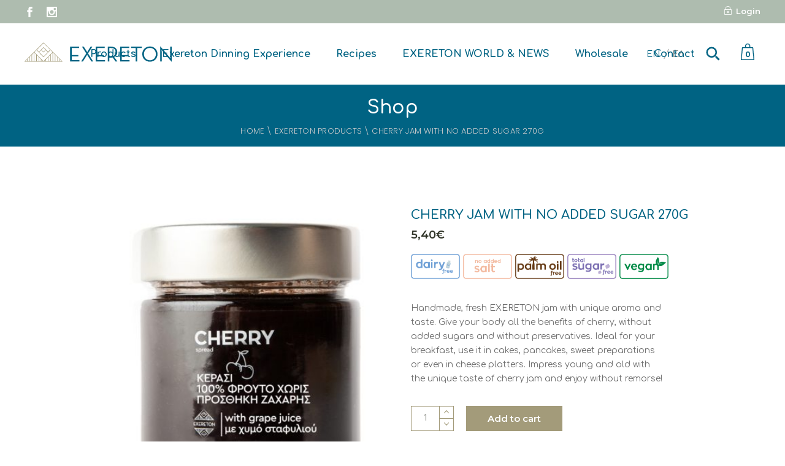

--- FILE ---
content_type: text/html; charset=UTF-8
request_url: https://www.exereton.com/en/product/%CE%BC%CE%B1%CF%81%CE%BC%CE%B5%CE%BB%CE%B1%CE%B4%CE%B1-%CE%BA%CE%B5%CF%81%CE%B1%CF%83%CE%B9-%CF%87%CF%89%CF%81%CE%B9%CF%83-%CE%B6%CE%B1%CF%87%CE%B1%CF%81%CE%B7-230g/
body_size: 28021
content:
<!DOCTYPE html>
<html lang="en-US">
<head>
	<meta charset="UTF-8">
	<meta name="viewport" content="width=device-width, initial-scale=1, user-scalable=yes">
	<link rel="profile" href="https://gmpg.org/xfn/11">
	
	<title>CHERRY JAM WITH NO ADDED SUGAR 270G &#8211; Exereton</title>
<meta name='robots' content='max-image-preview:large' />
<link rel="alternate" hreflang="en" href="https://www.exereton.com/en/product/%ce%bc%ce%b1%cf%81%ce%bc%ce%b5%ce%bb%ce%b1%ce%b4%ce%b1-%ce%ba%ce%b5%cf%81%ce%b1%cf%83%ce%b9-%cf%87%cf%89%cf%81%ce%b9%cf%83-%ce%b6%ce%b1%cf%87%ce%b1%cf%81%ce%b7-230g/" />
<link rel="alternate" hreflang="el" href="https://www.exereton.com/product/%ce%bc%ce%b1%cf%81%ce%bc%ce%b5%ce%bb%ce%b1%ce%b4%ce%b1-%ce%ba%ce%b5%cf%81%ce%b1%cf%83%ce%b9-%cf%87%cf%89%cf%81%ce%b9%cf%83-%ce%b6%ce%b1%cf%87%ce%b1%cf%81%ce%b7-230g/" />
<link rel="alternate" hreflang="x-default" href="https://www.exereton.com/product/%ce%bc%ce%b1%cf%81%ce%bc%ce%b5%ce%bb%ce%b1%ce%b4%ce%b1-%ce%ba%ce%b5%cf%81%ce%b1%cf%83%ce%b9-%cf%87%cf%89%cf%81%ce%b9%cf%83-%ce%b6%ce%b1%cf%87%ce%b1%cf%81%ce%b7-230g/" />
<link rel='dns-prefetch' href='//www.googletagmanager.com' />
<link rel='dns-prefetch' href='//fonts.googleapis.com' />
<link rel="alternate" type="application/rss+xml" title="Exereton &raquo; Feed" href="https://www.exereton.com/en/feed/" />
<link rel="alternate" type="application/rss+xml" title="Exereton &raquo; Comments Feed" href="https://www.exereton.com/en/comments/feed/" />
<link rel="alternate" title="oEmbed (JSON)" type="application/json+oembed" href="https://www.exereton.com/en/wp-json/oembed/1.0/embed?url=https%3A%2F%2Fwww.exereton.com%2Fen%2Fproduct%2F%25ce%25bc%25ce%25b1%25cf%2581%25ce%25bc%25ce%25b5%25ce%25bb%25ce%25b1%25ce%25b4%25ce%25b1-%25ce%25ba%25ce%25b5%25cf%2581%25ce%25b1%25cf%2583%25ce%25b9-%25cf%2587%25cf%2589%25cf%2581%25ce%25b9%25cf%2583-%25ce%25b6%25ce%25b1%25cf%2587%25ce%25b1%25cf%2581%25ce%25b7-230g%2F" />
<link rel="alternate" title="oEmbed (XML)" type="text/xml+oembed" href="https://www.exereton.com/en/wp-json/oembed/1.0/embed?url=https%3A%2F%2Fwww.exereton.com%2Fen%2Fproduct%2F%25ce%25bc%25ce%25b1%25cf%2581%25ce%25bc%25ce%25b5%25ce%25bb%25ce%25b1%25ce%25b4%25ce%25b1-%25ce%25ba%25ce%25b5%25cf%2581%25ce%25b1%25cf%2583%25ce%25b9-%25cf%2587%25cf%2589%25cf%2581%25ce%25b9%25cf%2583-%25ce%25b6%25ce%25b1%25cf%2587%25ce%25b1%25cf%2581%25ce%25b7-230g%2F&#038;format=xml" />
<style id='wp-img-auto-sizes-contain-inline-css' type='text/css'>
img:is([sizes=auto i],[sizes^="auto," i]){contain-intrinsic-size:3000px 1500px}
/*# sourceURL=wp-img-auto-sizes-contain-inline-css */
</style>
<link rel='stylesheet' id='sbi_styles-css' href='https://www.exereton.com/wp-content/plugins/instagram-feed/css/sbi-styles.min.css?ver=6.4.3' type='text/css' media='all' />
<link rel='stylesheet' id='dripicons-css' href='https://www.exereton.com/wp-content/plugins/sante-core/inc/icons/dripicons/assets/css/dripicons.min.css?ver=e07d5258806730f1092cc17ce6dc60db' type='text/css' media='all' />
<link rel='stylesheet' id='elegant-icons-css' href='https://www.exereton.com/wp-content/plugins/sante-core/inc/icons/elegant-icons/assets/css/elegant-icons.min.css?ver=e07d5258806730f1092cc17ce6dc60db' type='text/css' media='all' />
<link rel='stylesheet' id='font-awesome-css' href='https://www.exereton.com/wp-content/plugins/sante-core/inc/icons/font-awesome/assets/css/all.min.css?ver=e07d5258806730f1092cc17ce6dc60db' type='text/css' media='all' />
<link rel='stylesheet' id='ionicons-css' href='https://www.exereton.com/wp-content/plugins/sante-core/inc/icons/ionicons/assets/css/ionicons.min.css?ver=e07d5258806730f1092cc17ce6dc60db' type='text/css' media='all' />
<link rel='stylesheet' id='linea-icons-css' href='https://www.exereton.com/wp-content/plugins/sante-core/inc/icons/linea-icons/assets/css/linea-icons.min.css?ver=e07d5258806730f1092cc17ce6dc60db' type='text/css' media='all' />
<link rel='stylesheet' id='linear-icons-css' href='https://www.exereton.com/wp-content/plugins/sante-core/inc/icons/linear-icons/assets/css/linear-icons.min.css?ver=e07d5258806730f1092cc17ce6dc60db' type='text/css' media='all' />
<link rel='stylesheet' id='material-icons-css' href='https://fonts.googleapis.com/icon?family=Material+Icons&#038;ver=e07d5258806730f1092cc17ce6dc60db' type='text/css' media='all' />
<link rel='stylesheet' id='simple-line-icons-css' href='https://www.exereton.com/wp-content/plugins/sante-core/inc/icons/simple-line-icons/assets/css/simple-line-icons.min.css?ver=e07d5258806730f1092cc17ce6dc60db' type='text/css' media='all' />
<style id='wp-emoji-styles-inline-css' type='text/css'>

	img.wp-smiley, img.emoji {
		display: inline !important;
		border: none !important;
		box-shadow: none !important;
		height: 1em !important;
		width: 1em !important;
		margin: 0 0.07em !important;
		vertical-align: -0.1em !important;
		background: none !important;
		padding: 0 !important;
	}
/*# sourceURL=wp-emoji-styles-inline-css */
</style>
<link rel='stylesheet' id='wp-block-library-css' href='https://www.exereton.com/wp-includes/css/dist/block-library/style.min.css?ver=e07d5258806730f1092cc17ce6dc60db' type='text/css' media='all' />
<link rel='stylesheet' id='wc-blocks-style-css' href='https://www.exereton.com/wp-content/plugins/woocommerce/assets/client/blocks/wc-blocks.css?ver=wc-9.0.2' type='text/css' media='all' />
<style id='global-styles-inline-css' type='text/css'>
:root{--wp--preset--aspect-ratio--square: 1;--wp--preset--aspect-ratio--4-3: 4/3;--wp--preset--aspect-ratio--3-4: 3/4;--wp--preset--aspect-ratio--3-2: 3/2;--wp--preset--aspect-ratio--2-3: 2/3;--wp--preset--aspect-ratio--16-9: 16/9;--wp--preset--aspect-ratio--9-16: 9/16;--wp--preset--color--black: #000000;--wp--preset--color--cyan-bluish-gray: #abb8c3;--wp--preset--color--white: #ffffff;--wp--preset--color--pale-pink: #f78da7;--wp--preset--color--vivid-red: #cf2e2e;--wp--preset--color--luminous-vivid-orange: #ff6900;--wp--preset--color--luminous-vivid-amber: #fcb900;--wp--preset--color--light-green-cyan: #7bdcb5;--wp--preset--color--vivid-green-cyan: #00d084;--wp--preset--color--pale-cyan-blue: #8ed1fc;--wp--preset--color--vivid-cyan-blue: #0693e3;--wp--preset--color--vivid-purple: #9b51e0;--wp--preset--gradient--vivid-cyan-blue-to-vivid-purple: linear-gradient(135deg,rgb(6,147,227) 0%,rgb(155,81,224) 100%);--wp--preset--gradient--light-green-cyan-to-vivid-green-cyan: linear-gradient(135deg,rgb(122,220,180) 0%,rgb(0,208,130) 100%);--wp--preset--gradient--luminous-vivid-amber-to-luminous-vivid-orange: linear-gradient(135deg,rgb(252,185,0) 0%,rgb(255,105,0) 100%);--wp--preset--gradient--luminous-vivid-orange-to-vivid-red: linear-gradient(135deg,rgb(255,105,0) 0%,rgb(207,46,46) 100%);--wp--preset--gradient--very-light-gray-to-cyan-bluish-gray: linear-gradient(135deg,rgb(238,238,238) 0%,rgb(169,184,195) 100%);--wp--preset--gradient--cool-to-warm-spectrum: linear-gradient(135deg,rgb(74,234,220) 0%,rgb(151,120,209) 20%,rgb(207,42,186) 40%,rgb(238,44,130) 60%,rgb(251,105,98) 80%,rgb(254,248,76) 100%);--wp--preset--gradient--blush-light-purple: linear-gradient(135deg,rgb(255,206,236) 0%,rgb(152,150,240) 100%);--wp--preset--gradient--blush-bordeaux: linear-gradient(135deg,rgb(254,205,165) 0%,rgb(254,45,45) 50%,rgb(107,0,62) 100%);--wp--preset--gradient--luminous-dusk: linear-gradient(135deg,rgb(255,203,112) 0%,rgb(199,81,192) 50%,rgb(65,88,208) 100%);--wp--preset--gradient--pale-ocean: linear-gradient(135deg,rgb(255,245,203) 0%,rgb(182,227,212) 50%,rgb(51,167,181) 100%);--wp--preset--gradient--electric-grass: linear-gradient(135deg,rgb(202,248,128) 0%,rgb(113,206,126) 100%);--wp--preset--gradient--midnight: linear-gradient(135deg,rgb(2,3,129) 0%,rgb(40,116,252) 100%);--wp--preset--font-size--small: 13px;--wp--preset--font-size--medium: 20px;--wp--preset--font-size--large: 36px;--wp--preset--font-size--x-large: 42px;--wp--preset--spacing--20: 0.44rem;--wp--preset--spacing--30: 0.67rem;--wp--preset--spacing--40: 1rem;--wp--preset--spacing--50: 1.5rem;--wp--preset--spacing--60: 2.25rem;--wp--preset--spacing--70: 3.38rem;--wp--preset--spacing--80: 5.06rem;--wp--preset--shadow--natural: 6px 6px 9px rgba(0, 0, 0, 0.2);--wp--preset--shadow--deep: 12px 12px 50px rgba(0, 0, 0, 0.4);--wp--preset--shadow--sharp: 6px 6px 0px rgba(0, 0, 0, 0.2);--wp--preset--shadow--outlined: 6px 6px 0px -3px rgb(255, 255, 255), 6px 6px rgb(0, 0, 0);--wp--preset--shadow--crisp: 6px 6px 0px rgb(0, 0, 0);}:where(.is-layout-flex){gap: 0.5em;}:where(.is-layout-grid){gap: 0.5em;}body .is-layout-flex{display: flex;}.is-layout-flex{flex-wrap: wrap;align-items: center;}.is-layout-flex > :is(*, div){margin: 0;}body .is-layout-grid{display: grid;}.is-layout-grid > :is(*, div){margin: 0;}:where(.wp-block-columns.is-layout-flex){gap: 2em;}:where(.wp-block-columns.is-layout-grid){gap: 2em;}:where(.wp-block-post-template.is-layout-flex){gap: 1.25em;}:where(.wp-block-post-template.is-layout-grid){gap: 1.25em;}.has-black-color{color: var(--wp--preset--color--black) !important;}.has-cyan-bluish-gray-color{color: var(--wp--preset--color--cyan-bluish-gray) !important;}.has-white-color{color: var(--wp--preset--color--white) !important;}.has-pale-pink-color{color: var(--wp--preset--color--pale-pink) !important;}.has-vivid-red-color{color: var(--wp--preset--color--vivid-red) !important;}.has-luminous-vivid-orange-color{color: var(--wp--preset--color--luminous-vivid-orange) !important;}.has-luminous-vivid-amber-color{color: var(--wp--preset--color--luminous-vivid-amber) !important;}.has-light-green-cyan-color{color: var(--wp--preset--color--light-green-cyan) !important;}.has-vivid-green-cyan-color{color: var(--wp--preset--color--vivid-green-cyan) !important;}.has-pale-cyan-blue-color{color: var(--wp--preset--color--pale-cyan-blue) !important;}.has-vivid-cyan-blue-color{color: var(--wp--preset--color--vivid-cyan-blue) !important;}.has-vivid-purple-color{color: var(--wp--preset--color--vivid-purple) !important;}.has-black-background-color{background-color: var(--wp--preset--color--black) !important;}.has-cyan-bluish-gray-background-color{background-color: var(--wp--preset--color--cyan-bluish-gray) !important;}.has-white-background-color{background-color: var(--wp--preset--color--white) !important;}.has-pale-pink-background-color{background-color: var(--wp--preset--color--pale-pink) !important;}.has-vivid-red-background-color{background-color: var(--wp--preset--color--vivid-red) !important;}.has-luminous-vivid-orange-background-color{background-color: var(--wp--preset--color--luminous-vivid-orange) !important;}.has-luminous-vivid-amber-background-color{background-color: var(--wp--preset--color--luminous-vivid-amber) !important;}.has-light-green-cyan-background-color{background-color: var(--wp--preset--color--light-green-cyan) !important;}.has-vivid-green-cyan-background-color{background-color: var(--wp--preset--color--vivid-green-cyan) !important;}.has-pale-cyan-blue-background-color{background-color: var(--wp--preset--color--pale-cyan-blue) !important;}.has-vivid-cyan-blue-background-color{background-color: var(--wp--preset--color--vivid-cyan-blue) !important;}.has-vivid-purple-background-color{background-color: var(--wp--preset--color--vivid-purple) !important;}.has-black-border-color{border-color: var(--wp--preset--color--black) !important;}.has-cyan-bluish-gray-border-color{border-color: var(--wp--preset--color--cyan-bluish-gray) !important;}.has-white-border-color{border-color: var(--wp--preset--color--white) !important;}.has-pale-pink-border-color{border-color: var(--wp--preset--color--pale-pink) !important;}.has-vivid-red-border-color{border-color: var(--wp--preset--color--vivid-red) !important;}.has-luminous-vivid-orange-border-color{border-color: var(--wp--preset--color--luminous-vivid-orange) !important;}.has-luminous-vivid-amber-border-color{border-color: var(--wp--preset--color--luminous-vivid-amber) !important;}.has-light-green-cyan-border-color{border-color: var(--wp--preset--color--light-green-cyan) !important;}.has-vivid-green-cyan-border-color{border-color: var(--wp--preset--color--vivid-green-cyan) !important;}.has-pale-cyan-blue-border-color{border-color: var(--wp--preset--color--pale-cyan-blue) !important;}.has-vivid-cyan-blue-border-color{border-color: var(--wp--preset--color--vivid-cyan-blue) !important;}.has-vivid-purple-border-color{border-color: var(--wp--preset--color--vivid-purple) !important;}.has-vivid-cyan-blue-to-vivid-purple-gradient-background{background: var(--wp--preset--gradient--vivid-cyan-blue-to-vivid-purple) !important;}.has-light-green-cyan-to-vivid-green-cyan-gradient-background{background: var(--wp--preset--gradient--light-green-cyan-to-vivid-green-cyan) !important;}.has-luminous-vivid-amber-to-luminous-vivid-orange-gradient-background{background: var(--wp--preset--gradient--luminous-vivid-amber-to-luminous-vivid-orange) !important;}.has-luminous-vivid-orange-to-vivid-red-gradient-background{background: var(--wp--preset--gradient--luminous-vivid-orange-to-vivid-red) !important;}.has-very-light-gray-to-cyan-bluish-gray-gradient-background{background: var(--wp--preset--gradient--very-light-gray-to-cyan-bluish-gray) !important;}.has-cool-to-warm-spectrum-gradient-background{background: var(--wp--preset--gradient--cool-to-warm-spectrum) !important;}.has-blush-light-purple-gradient-background{background: var(--wp--preset--gradient--blush-light-purple) !important;}.has-blush-bordeaux-gradient-background{background: var(--wp--preset--gradient--blush-bordeaux) !important;}.has-luminous-dusk-gradient-background{background: var(--wp--preset--gradient--luminous-dusk) !important;}.has-pale-ocean-gradient-background{background: var(--wp--preset--gradient--pale-ocean) !important;}.has-electric-grass-gradient-background{background: var(--wp--preset--gradient--electric-grass) !important;}.has-midnight-gradient-background{background: var(--wp--preset--gradient--midnight) !important;}.has-small-font-size{font-size: var(--wp--preset--font-size--small) !important;}.has-medium-font-size{font-size: var(--wp--preset--font-size--medium) !important;}.has-large-font-size{font-size: var(--wp--preset--font-size--large) !important;}.has-x-large-font-size{font-size: var(--wp--preset--font-size--x-large) !important;}
/*# sourceURL=global-styles-inline-css */
</style>

<style id='classic-theme-styles-inline-css' type='text/css'>
/*! This file is auto-generated */
.wp-block-button__link{color:#fff;background-color:#32373c;border-radius:9999px;box-shadow:none;text-decoration:none;padding:calc(.667em + 2px) calc(1.333em + 2px);font-size:1.125em}.wp-block-file__button{background:#32373c;color:#fff;text-decoration:none}
/*# sourceURL=/wp-includes/css/classic-themes.min.css */
</style>
<link rel='stylesheet' id='wpml-blocks-css' href='https://www.exereton.com/wp-content/plugins/sitepress-multilingual-cms/dist/css/blocks/styles.css?ver=4.6.11' type='text/css' media='all' />
<style id='woocommerce-inline-inline-css' type='text/css'>
.woocommerce form .form-row .required { visibility: visible; }
/*# sourceURL=woocommerce-inline-inline-css */
</style>
<link rel='stylesheet' id='wpml-legacy-horizontal-list-0-css' href='https://www.exereton.com/wp-content/plugins/sitepress-multilingual-cms/templates/language-switchers/legacy-list-horizontal/style.min.css?ver=1' type='text/css' media='all' />
<link rel='stylesheet' id='wpml-menu-item-0-css' href='https://www.exereton.com/wp-content/plugins/sitepress-multilingual-cms/templates/language-switchers/menu-item/style.min.css?ver=1' type='text/css' media='all' />
<link rel='stylesheet' id='qi-addons-for-elementor-grid-style-css' href='https://www.exereton.com/wp-content/plugins/qi-addons-for-elementor/assets/css/grid.min.css?ver=1.7.6' type='text/css' media='all' />
<link rel='stylesheet' id='qi-addons-for-elementor-helper-parts-style-css' href='https://www.exereton.com/wp-content/plugins/qi-addons-for-elementor/assets/css/helper-parts.min.css?ver=1.7.6' type='text/css' media='all' />
<link rel='stylesheet' id='qi-addons-for-elementor-style-css' href='https://www.exereton.com/wp-content/plugins/qi-addons-for-elementor/assets/css/main.min.css?ver=1.7.6' type='text/css' media='all' />
<link rel='stylesheet' id='select2-css' href='https://www.exereton.com/wp-content/plugins/woocommerce/assets/css/select2.css?ver=9.0.2' type='text/css' media='all' />
<link rel='stylesheet' id='sante-core-dashboard-style-css' href='https://www.exereton.com/wp-content/plugins/sante-core/inc/core-dashboard/assets/css/core-dashboard.min.css?ver=e07d5258806730f1092cc17ce6dc60db' type='text/css' media='all' />
<link rel='stylesheet' id='perfect-scrollbar-css' href='https://www.exereton.com/wp-content/plugins/sante-core/assets/plugins/perfect-scrollbar/perfect-scrollbar.css?ver=e07d5258806730f1092cc17ce6dc60db' type='text/css' media='all' />
<link rel='stylesheet' id='swiper-css' href='https://www.exereton.com/wp-content/plugins/elementor/assets/lib/swiper/v8/css/swiper.min.css?ver=8.4.5' type='text/css' media='all' />
<link rel='stylesheet' id='sante-main-css' href='https://www.exereton.com/wp-content/themes/sante/assets/css/main.min.css?ver=e07d5258806730f1092cc17ce6dc60db' type='text/css' media='all' />
<link rel='stylesheet' id='sante-core-style-css' href='https://www.exereton.com/wp-content/plugins/sante-core/assets/css/sante-core.min.css?ver=e07d5258806730f1092cc17ce6dc60db' type='text/css' media='all' />
<link rel='stylesheet' id='sante-membership-style-css' href='https://www.exereton.com/wp-content/plugins/sante-membership/assets/css/sante-membership.min.css?ver=e07d5258806730f1092cc17ce6dc60db' type='text/css' media='all' />
<link rel='stylesheet' id='magnific-popup-css' href='https://www.exereton.com/wp-content/themes/sante/assets/plugins/magnific-popup/magnific-popup.css?ver=e07d5258806730f1092cc17ce6dc60db' type='text/css' media='all' />
<link rel='stylesheet' id='sante-google-fonts-css' href='https://fonts.googleapis.com/css?family=Montserrat%3A300%2C400%2C500%2C600%2C700%2C800%7CPoppins%3A300%2C400%2C500%2C600%2C700%2C800%7CQuentin%3A300%2C400%2C500%2C600%2C700%2C800%7CComfortaa%3A300%2C400%2C500%2C600%2C700%2C800&#038;subset=latin-ext&#038;display=swap&#038;ver=1.0.0' type='text/css' media='all' />
<link rel='stylesheet' id='sante-style-css' href='https://www.exereton.com/wp-content/themes/sante/style.css?ver=e07d5258806730f1092cc17ce6dc60db' type='text/css' media='all' />
<style id='sante-style-inline-css' type='text/css'>
#qodef-page-footer-top-area { border-top-width: 1px;}.qodef-h1 a:hover, h1 a:hover, .qodef-h2 a:hover, h2 a:hover, .qodef-h3 a:hover, h3 a:hover, .qodef-h4 a:hover, h4 a:hover, .qodef-h5 a:hover, h5 a:hover, .qodef-h6 a:hover, h6 a:hover, a:hover, p a:hover, body:not([class*=sante-core]) .qodef-alternate-text, body:not([class*=sante-core]) .qodef-section-title .qodef-m-caption, #qodef-page-header .widget_icl_lang_sel_widget .wpml-ls-legacy-dropdown .wpml-ls-item-toggle:hover, #qodef-page-header .widget_icl_lang_sel_widget .wpml-ls-legacy-dropdown-click .wpml-ls-item-toggle:hover, #qodef-page-header .widget_icl_lang_sel_widget .wpml-ls-legacy-dropdown .wpml-ls-sub-menu .wpml-ls-item a:hover, #qodef-page-header .widget_icl_lang_sel_widget .wpml-ls-legacy-dropdown-click .wpml-ls-sub-menu .wpml-ls-item a:hover, #qodef-page-header .widget_icl_lang_sel_widget .wpml-ls-legacy-list-horizontal ul li a:hover, #qodef-page-header .widget_icl_lang_sel_widget .wpml-ls-legacy-list-vertical ul li a:hover, #qodef-page-mobile-header .widget_icl_lang_sel_widget .wpml-ls-legacy-dropdown .wpml-ls-item-toggle:hover, #qodef-page-mobile-header .widget_icl_lang_sel_widget .wpml-ls-legacy-dropdown-click .wpml-ls-item-toggle:hover, #qodef-page-mobile-header .widget_icl_lang_sel_widget .wpml-ls-legacy-dropdown .wpml-ls-sub-menu .wpml-ls-item a:hover, #qodef-page-mobile-header .widget_icl_lang_sel_widget .wpml-ls-legacy-dropdown-click .wpml-ls-sub-menu .wpml-ls-item a:hover, #qodef-page-mobile-header .widget_icl_lang_sel_widget .wpml-ls-legacy-list-horizontal ul li a:hover, #qodef-page-mobile-header .widget_icl_lang_sel_widget .wpml-ls-legacy-list-vertical ul li a:hover, #qodef-page-sidebar .widget_icl_lang_sel_widget .wpml-ls-legacy-dropdown .wpml-ls-item-toggle:hover, #qodef-page-sidebar .widget_icl_lang_sel_widget .wpml-ls-legacy-dropdown-click .wpml-ls-item-toggle:hover, #qodef-page-sidebar .widget_icl_lang_sel_widget .wpml-ls-legacy-dropdown .wpml-ls-sub-menu .wpml-ls-item a:hover, #qodef-page-sidebar .widget_icl_lang_sel_widget .wpml-ls-legacy-dropdown-click .wpml-ls-sub-menu .wpml-ls-item a:hover, #qodef-page-sidebar .widget_icl_lang_sel_widget .wpml-ls-legacy-list-horizontal ul li a:hover, #qodef-page-sidebar .widget_icl_lang_sel_widget .wpml-ls-legacy-list-vertical ul li a:hover, #qodef-page-footer .widget_icl_lang_sel_widget .wpml-ls-legacy-dropdown .wpml-ls-item-toggle:hover, #qodef-page-footer .widget_icl_lang_sel_widget .wpml-ls-legacy-dropdown-click .wpml-ls-item-toggle:hover, #qodef-page-footer .widget_icl_lang_sel_widget .wpml-ls-legacy-dropdown .wpml-ls-sub-menu .wpml-ls-item a:hover, #qodef-page-footer .widget_icl_lang_sel_widget .wpml-ls-legacy-dropdown-click .wpml-ls-sub-menu .wpml-ls-item a:hover, #qodef-side-area .widget_icl_lang_sel_widget .wpml-ls-legacy-dropdown .wpml-ls-item-toggle:hover, #qodef-side-area .widget_icl_lang_sel_widget .wpml-ls-legacy-dropdown-click .wpml-ls-item-toggle:hover, #qodef-side-area .widget_icl_lang_sel_widget .wpml-ls-legacy-dropdown .wpml-ls-sub-menu .wpml-ls-item a:hover, #qodef-side-area .widget_icl_lang_sel_widget .wpml-ls-legacy-dropdown-click .wpml-ls-sub-menu .wpml-ls-item a:hover, .wp-block-file:hover, .qodef-single-links>span:not(.qodef-m-single-links-title), .qodef-search .qodef-search-form .qodef-search-form-button:hover, .widget .qodef-widget-title a:hover, .widget a:hover, .widget .tagcloud a:hover, .widget.widget_calendar tfoot a:hover, .qodef-mega-menu-widget-holder .widget .qodef-widget-title a:hover, .qodef-mega-menu-widget-holder .widget a:hover, .qodef-mega-menu-widget-holder .widget .tagcloud a:hover, .qodef-mega-menu-widget-holder .widget.widget_calendar tfoot a:hover, .woocommerce-account .woocommerce-MyAccount-navigation ul li.is-active a, #qodef-woo-page .qodef-woo-product-list.qodef-item-layout--info-below .qodef-woo-product-inner .qodef-woo-product-button-holder .yith-wcwl-add-to-wishlist .yith-wcwl-wishlistaddedbrowse:before, #qodef-woo-page .qodef-woo-product-list.qodef-item-layout--info-below .qodef-woo-product-inner .qodef-woo-product-button-holder .yith-wcwl-add-to-wishlist .yith-wcwl-wishlistexistsbrowse:before, .qodef-woo-product-list.qodef-item-layout--info-below-default .qodef-woo-product-inner .qodef-woo-product-button-holder .yith-wcwl-add-to-wishlist .yith-wcwl-wishlistaddedbrowse:before, .qodef-woo-product-list.qodef-item-layout--info-below-default .qodef-woo-product-inner .qodef-woo-product-button-holder .yith-wcwl-add-to-wishlist .yith-wcwl-wishlistexistsbrowse:before, .qodef-woo-product-list.qodef-item-layout--info-below .qodef-woo-product-inner .qodef-woo-product-button-holder .yith-wcwl-add-to-wishlist .yith-wcwl-wishlistaddedbrowse:before, .qodef-woo-product-list.qodef-item-layout--info-below .qodef-woo-product-inner .qodef-woo-product-button-holder .yith-wcwl-add-to-wishlist .yith-wcwl-wishlistexistsbrowse:before, .qodef-woo-product-list .qodef-woo-product-inner .qodef-woo-product-title:hover, #qodef-woo-page .qodef-quantity-buttons .qodef-quantity-minus:hover, #qodef-woo-page .qodef-quantity-buttons .qodef-quantity-plus:hover, #yith-quick-view-modal .qodef-quantity-buttons .qodef-quantity-minus:hover, #yith-quick-view-modal .qodef-quantity-buttons .qodef-quantity-plus:hover, .widget.woocommerce .qodef-woo-product-title a:hover, .widget.woocommerce a:hover .product-title, .widget.woocommerce.widget_layered_nav ul li.chosen a, .widget.woocommerce.widget_recent_reviews a:hover, .qodef-mega-menu-widget-holder .widget.woocommerce .qodef-woo-product-title a:hover, .qodef-mega-menu-widget-holder .widget.woocommerce a:hover .product-title, .qodef-mega-menu-widget-holder .widget.woocommerce.widget_layered_nav ul li.chosen a, .qodef-mega-menu-widget-holder .widget.woocommerce.widget_recent_reviews a:hover, #qodef-age-verification-modal .qodef-m-content-subtitle, #qodef-multiple-map-notice, .qodef-map-marker-holder .qodef-info-window-inner .qodef-info-window-link:hover~.qodef-info-window-details .qodef-info-window-title, .qodef-woo-product-list.qodef-item-layout--info-on-image .qodef-woo-product-inner .qodef-woo-product-image-inner .qodef-woo-product-button-holder .yith-wcwl-add-to-wishlist .yith-wcwl-wishlistaddedbrowse:before, .qodef-woo-product-list.qodef-item-layout--info-on-image .qodef-woo-product-inner .qodef-woo-product-image-inner .qodef-woo-product-button-holder .yith-wcwl-add-to-wishlist .yith-wcwl-wishlistexistsbrowse:before, #qodef-top-area .qodef-woo-dropdown-cart .qodef-woo-dropdown-items a:hover, .qodef-reservation-form .qodef-m-icon, .qodef-restaurant-menu-list .qodef-e-description, .qodef-restaurant-menu-list.qodef-item-skin--light .qodef-e-description, .qodef-reviews-per-criteria .qodef-item-reviews-average-rating, .qodef-search-cover-form .qodef-m-form-field, .qodef-search-cover-form .qodef-m-form-field:focus, .qodef-fullscreen-search-holder .qodef-m-form-submit:hover, .qodef-banner .qodef-m-text-field, .qodef-alternate-text, .qodef-item-showcase .qodef-e-title-link:hover, .qodef-pricing-table .qodef-m-title p, .qodef-section-title .qodef-m-caption, .qodef-stamp, .qodef-stamp .qodef-m-centered-text, .qodef-workflow .qodef-workflow-item.qodef-subtitle-custom h4, #qodef-page-spinner .qodef-m-inner, .qodef-weather-widget .qodef-m-weather-icon, .qodef-weather-widget .qodef-e-heading-description, .qodef-wishlist .qodef-m-link.qodef--added, .qodef-working-hours-list .qodef-e-day-icon, .qodef-working-hours-list .qodef-e-time.qodef--closed, .qodef-working-hours-list .qodef-m-footer-icon, #qodef-membership-login-modal-part .qodef-m-links-register a, #qodef-membership-login-modal-part .qodef-m-links-reset-password a { color: #0f6689;}.wp-block-cover-image h1 a:hover, .wp-block-cover-image h2 a:hover, .wp-block-cover-image h3 a:hover, .wp-block-cover-image h4 a:hover, .wp-block-cover-image h5 a:hover, .wp-block-cover-image h6 a:hover, .wp-block-cover-image p a:hover, .wp-block-cover h1 a:hover, .wp-block-cover h2 a:hover, .wp-block-cover h3 a:hover, .wp-block-cover h4 a:hover, .wp-block-cover h5 a:hover, .wp-block-cover h6 a:hover, .wp-block-cover p a:hover, .widget.woocommerce .qodef-m-star, #qodef-page-header-inner.qodef-skin--light nav>ul>li>a:hover, .qodef-custom-header-layout.qodef-skin--light nav>ul>li>a:hover, #qodef-page-header-inner.qodef-skin--light nav>ul>li.current-menu-ancestor>a, #qodef-page-header-inner.qodef-skin--light nav>ul>li.current-menu-item>a, .qodef-custom-header-layout.qodef-skin--light nav>ul>li.current-menu-ancestor>a, .qodef-custom-header-layout.qodef-skin--light nav>ul>li.current-menu-item>a { color: #0f6689!important;}.qodef-theme-button:hover, button[type=submit]:hover, input[type=submit]:hover, .wp-block-button .wp-block-button__link:hover, .widget.widget_calendar #today, .qodef-mega-menu-widget-holder .widget.widget_calendar #today, #qodef-woo-page .added_to_cart:hover, #qodef-woo-page .button:hover, #yith-quick-view-modal .added_to_cart:hover, #yith-quick-view-modal .button:hover, .qodef-woo-shortcode .added_to_cart:hover, .qodef-woo-shortcode .button:hover, .woocommerce-account .button:hover, .widget.woocommerce .button:hover, body .mejs-controls .mejs-time-rail .mejs-time-current, .qodef-places-geo-radius .noUi-target .noUi-connect, .qodef-places-geo-radius .noUi-target .noUi-handle, .qodef-woo-dropdown-cart .qodef-m-action-link:hover, .qodef-woo-side-area-cart .qodef-m-action-link:hover, .qodef-follow-info-holder .qodef-follow-info-title, .qodef-follow-info-holder .qodef-follow-info-category, .qodef-testimonials-list .swiper-pagination-bullets .swiper-pagination-bullet:before, .qodef-button.qodef-layout--filled.qodef-html--link:hover, .qodef-icon-holder.qodef-layout--circle, .qodef-icon-holder.qodef-layout--square, #qodef-page-spinner.qodef-layout--progress-bar .qodef-m-spinner-line-front { background-color: #0f6689;}body .wpcf7 form .wpcf7-response-output, body .wpcf7 form.invalid .wpcf7-response-output, body .wpcf7 form.unaccepted .wpcf7-response-output { border-color: #0f6689;}.qodef-pagination--on .qodef-m-pagination-spinner, .qodef-author-pagination--on .qodef-m-pagination-spinner { fill-color: #0f6689;}.qodef-header-navigation> ul > li > a { font-weight: 400;}.qodef-header-navigation > ul > li.qodef-menu-item--narrow .qodef-drop-down-second ul li a { font-weight: 400;}h2 { font-size: 38px;}@media only screen and (max-width: 1366px){h2 { font-size: 36px;}}@media only screen and (max-width: 1024px){h2 { font-size: 32px;}}@media only screen and (max-width: 768px){h2 { font-size: 28px;}}@media only screen and (max-width: 680px){h2 { font-size: 24px;}}
/*# sourceURL=sante-style-inline-css */
</style>
<link rel='stylesheet' id='sante-core-elementor-css' href='https://www.exereton.com/wp-content/plugins/sante-core/inc/plugins/elementor/assets/css/elementor.min.css?ver=e07d5258806730f1092cc17ce6dc60db' type='text/css' media='all' />
<link rel='stylesheet' id='elementor-icons-css' href='https://www.exereton.com/wp-content/plugins/elementor/assets/lib/eicons/css/elementor-icons.min.css?ver=5.30.0' type='text/css' media='all' />
<link rel='stylesheet' id='elementor-frontend-css' href='https://www.exereton.com/wp-content/plugins/elementor/assets/css/frontend-lite.min.css?ver=3.22.3' type='text/css' media='all' />
<link rel='stylesheet' id='elementor-post-5-css' href='https://www.exereton.com/wp-content/uploads/elementor/css/post-5.css?ver=1719694859' type='text/css' media='all' />
<link rel='stylesheet' id='elementor-pro-css' href='https://www.exereton.com/wp-content/plugins/elementor-pro/assets/css/frontend-lite.min.css?ver=3.22.1' type='text/css' media='all' />
<link rel='stylesheet' id='sbistyles-css' href='https://www.exereton.com/wp-content/plugins/instagram-feed/css/sbi-styles.min.css?ver=6.4.3' type='text/css' media='all' />
<link rel='stylesheet' id='elementor-global-css' href='https://www.exereton.com/wp-content/uploads/elementor/css/global.css?ver=1719694861' type='text/css' media='all' />
<link rel='stylesheet' id='pmw-public-elementor-fix-css' href='https://www.exereton.com/wp-content/plugins/woocommerce-google-adwords-conversion-tracking-tag/css/public/elementor-fix.css?ver=1.43.4' type='text/css' media='all' />
<link rel='stylesheet' id='flexible-shipping-free-shipping-css' href='https://www.exereton.com/wp-content/plugins/flexible-shipping/assets/dist/css/free-shipping.css?ver=4.25.1.2' type='text/css' media='all' />
<link rel='stylesheet' id='parent-styles-css' href='https://www.exereton.com/wp-content/themes/sante/style.css?ver=e07d5258806730f1092cc17ce6dc60db' type='text/css' media='all' />
<link rel='stylesheet' id='theme-styles-css' href='https://www.exereton.com/wp-content/themes/sante-child/inc/styles/styles.css?ver=1.0.0' type='text/css' media='all' />
<link rel='stylesheet' id='google-fonts-1-css' href='https://fonts.googleapis.com/css?family=Comfortaa%3A100%2C100italic%2C200%2C200italic%2C300%2C300italic%2C400%2C400italic%2C500%2C500italic%2C600%2C600italic%2C700%2C700italic%2C800%2C800italic%2C900%2C900italic%7CRoboto+Slab%3A100%2C100italic%2C200%2C200italic%2C300%2C300italic%2C400%2C400italic%2C500%2C500italic%2C600%2C600italic%2C700%2C700italic%2C800%2C800italic%2C900%2C900italic%7CRoboto%3A100%2C100italic%2C200%2C200italic%2C300%2C300italic%2C400%2C400italic%2C500%2C500italic%2C600%2C600italic%2C700%2C700italic%2C800%2C800italic%2C900%2C900italic&#038;display=auto&#038;ver=e07d5258806730f1092cc17ce6dc60db' type='text/css' media='all' />
<link rel="preconnect" href="https://fonts.gstatic.com/" crossorigin><script type="text/javascript" src="https://www.exereton.com/wp-includes/js/jquery/jquery.min.js?ver=3.7.1" id="jquery-core-js"></script>
<script type="text/javascript" src="https://www.exereton.com/wp-includes/js/jquery/jquery-migrate.min.js?ver=3.4.1" id="jquery-migrate-js"></script>
<script type="text/javascript" id="jquery-js-after">
/* <![CDATA[ */
if (typeof (window.wpfReadyList) == "undefined") {
			var v = jQuery.fn.jquery;
			if (v && parseInt(v) >= 3 && window.self === window.top) {
				var readyList=[];
				window.originalReadyMethod = jQuery.fn.ready;
				jQuery.fn.ready = function(){
					if(arguments.length && arguments.length > 0 && typeof arguments[0] === "function") {
						readyList.push({"c": this, "a": arguments});
					}
					return window.originalReadyMethod.apply( this, arguments );
				};
				window.wpfReadyList = readyList;
			}}
//# sourceURL=jquery-js-after
/* ]]> */
</script>
<script type="text/javascript" src="https://www.exereton.com/wp-includes/js/dist/hooks.min.js?ver=dd5603f07f9220ed27f1" id="wp-hooks-js"></script>
<script type="text/javascript" id="wpml-cookie-js-extra">
/* <![CDATA[ */
var wpml_cookies = {"wp-wpml_current_language":{"value":"en","expires":1,"path":"/"}};
var wpml_cookies = {"wp-wpml_current_language":{"value":"en","expires":1,"path":"/"}};
//# sourceURL=wpml-cookie-js-extra
/* ]]> */
</script>
<script type="text/javascript" src="https://www.exereton.com/wp-content/plugins/sitepress-multilingual-cms/res/js/cookies/language-cookie.js?ver=4.6.11" id="wpml-cookie-js" defer="defer" data-wp-strategy="defer"></script>
<script type="text/javascript" id="jquery-remove-uppercase-accents-js-extra">
/* <![CDATA[ */
var rua = {"accents":[{"original":"\u0386\u0399","convert":"\u0391\u03aa"},{"original":"\u0386\u03a5","convert":"\u0391\u03ab"},{"original":"\u0388\u0399","convert":"\u0395\u03aa"},{"original":"\u038c\u0399","convert":"\u039f\u03aa"},{"original":"\u0388\u03a5","convert":"\u0395\u03ab"},{"original":"\u038c\u03a5","convert":"\u039f\u03ab"},{"original":"\u03ac\u03b9","convert":"\u03b1\u03ca"},{"original":"\u03ad\u03b9","convert":"\u03b5\u03ca"},{"original":"\u0386\u03c5","convert":"\u03b1\u03cb"},{"original":"\u03ac\u03c5","convert":"\u03b1\u03cb"},{"original":"\u03cc\u03b9","convert":"\u03bf\u03ca"},{"original":"\u0388\u03c5","convert":"\u03b5\u03cb"},{"original":"\u03ad\u03c5","convert":"\u03b5\u03cb"},{"original":"\u03cc\u03c5","convert":"\u03bf\u03cb"},{"original":"\u038c\u03c5","convert":"\u03bf\u03cb"},{"original":"\u0386","convert":"\u0391"},{"original":"\u03ac","convert":"\u03b1"},{"original":"\u0388","convert":"\u0395"},{"original":"\u03ad","convert":"\u03b5"},{"original":"\u0389","convert":"\u0397"},{"original":"\u03ae","convert":"\u03b7"},{"original":"\u038a","convert":"\u0399"},{"original":"\u03aa","convert":"\u0399"},{"original":"\u03af","convert":"\u03b9"},{"original":"\u0390","convert":"\u03ca"},{"original":"\u038c","convert":"\u039f"},{"original":"\u03cc","convert":"\u03bf"},{"original":"\u038e","convert":"\u03a5"},{"original":"\u03cd","convert":"\u03c5"},{"original":"\u03b0","convert":"\u03cb"},{"original":"\u038f","convert":"\u03a9"},{"original":"\u03ce","convert":"\u03c9"}],"selectors":"","selAction":""};
//# sourceURL=jquery-remove-uppercase-accents-js-extra
/* ]]> */
</script>
<script type="text/javascript" src="https://www.exereton.com/wp-content/plugins/remove-uppercase-accents/js/jquery.remove-uppercase-accents.js?ver=e07d5258806730f1092cc17ce6dc60db" id="jquery-remove-uppercase-accents-js"></script>
<script type="text/javascript" src="https://www.exereton.com/wp-content/plugins/woocommerce/assets/js/jquery-blockui/jquery.blockUI.min.js?ver=2.7.0-wc.9.0.2" id="jquery-blockui-js" data-wp-strategy="defer"></script>
<script type="text/javascript" id="wc-single-product-js-extra">
/* <![CDATA[ */
var wc_single_product_params = {"i18n_required_rating_text":"Please select a rating","review_rating_required":"yes","flexslider":{"rtl":false,"animation":"slide","smoothHeight":true,"directionNav":false,"controlNav":"thumbnails","slideshow":false,"animationSpeed":500,"animationLoop":false,"allowOneSlide":false},"zoom_enabled":"","zoom_options":[],"photoswipe_enabled":"","photoswipe_options":{"shareEl":false,"closeOnScroll":false,"history":false,"hideAnimationDuration":0,"showAnimationDuration":0},"flexslider_enabled":""};
//# sourceURL=wc-single-product-js-extra
/* ]]> */
</script>
<script type="text/javascript" src="https://www.exereton.com/wp-content/plugins/woocommerce/assets/js/frontend/single-product.min.js?ver=9.0.2" id="wc-single-product-js" defer="defer" data-wp-strategy="defer"></script>
<script type="text/javascript" src="https://www.exereton.com/wp-content/plugins/woocommerce/assets/js/js-cookie/js.cookie.min.js?ver=2.1.4-wc.9.0.2" id="js-cookie-js" defer="defer" data-wp-strategy="defer"></script>
<script type="text/javascript" id="woocommerce-js-extra">
/* <![CDATA[ */
var woocommerce_params = {"ajax_url":"/wp-admin/admin-ajax.php?lang=en","wc_ajax_url":"/en/?wc-ajax=%%endpoint%%"};
//# sourceURL=woocommerce-js-extra
/* ]]> */
</script>
<script type="text/javascript" src="https://www.exereton.com/wp-content/plugins/woocommerce/assets/js/frontend/woocommerce.min.js?ver=9.0.2" id="woocommerce-js" defer="defer" data-wp-strategy="defer"></script>
<script type="text/javascript" src="https://www.exereton.com/wp-content/plugins/woocommerce/assets/js/select2/select2.full.min.js?ver=4.0.3-wc.9.0.2" id="select2-js" defer="defer" data-wp-strategy="defer"></script>
<script type="text/javascript" id="wpm-js-extra">
/* <![CDATA[ */
var wpm = {"ajax_url":"https://www.exereton.com/wp-admin/admin-ajax.php","root":"https://www.exereton.com/en/wp-json/","nonce_wp_rest":"12396031e5","nonce_ajax":"9d475044e7"};
//# sourceURL=wpm-js-extra
/* ]]> */
</script>
<script type="text/javascript" src="https://www.exereton.com/wp-content/plugins/woocommerce-google-adwords-conversion-tracking-tag/js/public/wpm-public.p1.min.js?ver=1.43.4" id="wpm-js"></script>

<!-- Google Analytics snippet added by Site Kit -->
<script type="text/javascript" src="https://www.googletagmanager.com/gtag/js?id=GT-T9KRZS8" id="google_gtagjs-js" async></script>
<script type="text/javascript" id="google_gtagjs-js-after">
/* <![CDATA[ */
window.dataLayer = window.dataLayer || [];function gtag(){dataLayer.push(arguments);}
gtag('set', 'linker', {"domains":["www.exereton.com"]} );
gtag("js", new Date());
gtag("set", "developer_id.dZTNiMT", true);
gtag("config", "GT-T9KRZS8");
//# sourceURL=google_gtagjs-js-after
/* ]]> */
</script>

<!-- End Google Analytics snippet added by Site Kit -->
<link rel="https://api.w.org/" href="https://www.exereton.com/en/wp-json/" /><link rel="alternate" title="JSON" type="application/json" href="https://www.exereton.com/en/wp-json/wp/v2/product/8537" /><link rel="EditURI" type="application/rsd+xml" title="RSD" href="https://www.exereton.com/xmlrpc.php?rsd" />
<link rel="canonical" href="https://www.exereton.com/en/product/%ce%bc%ce%b1%cf%81%ce%bc%ce%b5%ce%bb%ce%b1%ce%b4%ce%b1-%ce%ba%ce%b5%cf%81%ce%b1%cf%83%ce%b9-%cf%87%cf%89%cf%81%ce%b9%cf%83-%ce%b6%ce%b1%cf%87%ce%b1%cf%81%ce%b7-230g/" />
<link rel='shortlink' href='https://www.exereton.com/en/?p=8537' />
<meta name="generator" content="WPML ver:4.6.11 stt:1,13;" />
<meta name="generator" content="Site Kit by Google 1.123.1" />
<!-- This website runs the Product Feed PRO for WooCommerce by AdTribes.io plugin - version 13.3.3 -->
<!-- Google site verification - Google Listings & Ads -->
<meta name="google-site-verification" content="ZMh83VSZGp4pbVWKt88Rw61SXLZJbZ7sgx7xcYEhuIA" />
	<noscript><style>.woocommerce-product-gallery{ opacity: 1 !important; }</style></noscript>
	<meta name="generator" content="Elementor 3.22.3; features: e_optimized_assets_loading, e_optimized_css_loading, additional_custom_breakpoints; settings: css_print_method-external, google_font-enabled, font_display-auto">
<meta name="google-site-verification" content="Np-dPxOpS4w_Rk3YXA3SsSeo_HfnIxTL9Zsude2Y5XQ" />

<!-- START Pixel Manager for WooCommerce -->

		<script>

			window.wpmDataLayer = window.wpmDataLayer || {};
			window.wpmDataLayer = Object.assign(window.wpmDataLayer, {"cart":{},"cart_item_keys":{},"version":{"number":"1.43.4","pro":false,"eligible_for_updates":false,"distro":"fms","beta":false,"show":true},"pixels":{"facebook":{"pixel_id":"1120757428815623","dynamic_remarketing":{"id_type":"sku"},"capi":false,"advanced_matching":false,"exclusion_patterns":[],"fbevents_js_url":"https://connect.facebook.net/en_US/fbevents.js"}},"shop":{"list_name":"Product | CHERRY JAM WITH NO ADDED SUGAR 270G","list_id":"product_cherry-jam-with-no-added-sugar-270g","page_type":"product","product_type":"simple","currency":"EUR","selectors":{"addToCart":[],"beginCheckout":[]},"order_duplication_prevention":true,"view_item_list_trigger":{"test_mode":false,"background_color":"green","opacity":0.5,"repeat":true,"timeout":1000,"threshold":0.8},"variations_output":true,"session_active":false},"page":{"id":8537,"title":"CHERRY JAM WITH NO ADDED SUGAR 270G","type":"product","categories":[],"parent":{"id":0,"title":"CHERRY JAM WITH NO ADDED SUGAR 270G","type":"product","categories":[]}},"general":{"user_logged_in":false,"scroll_tracking_thresholds":[],"page_id":8537,"exclude_domains":[],"server_2_server":{"active":false,"ip_exclude_list":[]},"consent_management":{"explicit_consent":false}}});

		</script>

		
<!-- END Pixel Manager for WooCommerce -->
			<meta name="pm-dataLayer-meta" content="8537" class="wpmProductId"
				  data-id="8537">
					<script>
			(window.wpmDataLayer = window.wpmDataLayer || {}).products             = window.wpmDataLayer.products || {};
			window.wpmDataLayer.products[8537] = {"id":"8537","sku":"026-0029","price":5.4,"brand":"","quantity":1,"dyn_r_ids":{"post_id":"8537","sku":"026-0029","gpf":"woocommerce_gpf_8537","gla":"gla_8537"},"is_variable":false,"type":"simple","name":"CHERRY JAM WITH NO ADDED SUGAR 270G","category":["EXERETON PRODUCTS","JAM"],"is_variation":false};
					</script>
		
<!-- Google Tag Manager snippet added by Site Kit -->
<script type="text/javascript">
/* <![CDATA[ */

			( function( w, d, s, l, i ) {
				w[l] = w[l] || [];
				w[l].push( {'gtm.start': new Date().getTime(), event: 'gtm.js'} );
				var f = d.getElementsByTagName( s )[0],
					j = d.createElement( s ), dl = l != 'dataLayer' ? '&l=' + l : '';
				j.async = true;
				j.src = 'https://www.googletagmanager.com/gtm.js?id=' + i + dl;
				f.parentNode.insertBefore( j, f );
			} )( window, document, 'script', 'dataLayer', 'GTM-WZXBPX4H' );
			
/* ]]> */
</script>

<!-- End Google Tag Manager snippet added by Site Kit -->
<meta name="generator" content="Powered by Slider Revolution 6.5.8 - responsive, Mobile-Friendly Slider Plugin for WordPress with comfortable drag and drop interface." />
<link rel="icon" href="https://www.exereton.com/wp-content/uploads/2022/01/favicon-100x100.png" sizes="32x32" />
<link rel="icon" href="https://www.exereton.com/wp-content/uploads/2022/01/favicon-300x300.png" sizes="192x192" />
<link rel="apple-touch-icon" href="https://www.exereton.com/wp-content/uploads/2022/01/favicon-300x300.png" />
<meta name="msapplication-TileImage" content="https://www.exereton.com/wp-content/uploads/2022/01/favicon-300x300.png" />
<script type="text/javascript">function setREVStartSize(e){
			//window.requestAnimationFrame(function() {				 
				window.RSIW = window.RSIW===undefined ? window.innerWidth : window.RSIW;	
				window.RSIH = window.RSIH===undefined ? window.innerHeight : window.RSIH;	
				try {								
					var pw = document.getElementById(e.c).parentNode.offsetWidth,
						newh;
					pw = pw===0 || isNaN(pw) ? window.RSIW : pw;
					e.tabw = e.tabw===undefined ? 0 : parseInt(e.tabw);
					e.thumbw = e.thumbw===undefined ? 0 : parseInt(e.thumbw);
					e.tabh = e.tabh===undefined ? 0 : parseInt(e.tabh);
					e.thumbh = e.thumbh===undefined ? 0 : parseInt(e.thumbh);
					e.tabhide = e.tabhide===undefined ? 0 : parseInt(e.tabhide);
					e.thumbhide = e.thumbhide===undefined ? 0 : parseInt(e.thumbhide);
					e.mh = e.mh===undefined || e.mh=="" || e.mh==="auto" ? 0 : parseInt(e.mh,0);		
					if(e.layout==="fullscreen" || e.l==="fullscreen") 						
						newh = Math.max(e.mh,window.RSIH);					
					else{					
						e.gw = Array.isArray(e.gw) ? e.gw : [e.gw];
						for (var i in e.rl) if (e.gw[i]===undefined || e.gw[i]===0) e.gw[i] = e.gw[i-1];					
						e.gh = e.el===undefined || e.el==="" || (Array.isArray(e.el) && e.el.length==0)? e.gh : e.el;
						e.gh = Array.isArray(e.gh) ? e.gh : [e.gh];
						for (var i in e.rl) if (e.gh[i]===undefined || e.gh[i]===0) e.gh[i] = e.gh[i-1];
											
						var nl = new Array(e.rl.length),
							ix = 0,						
							sl;					
						e.tabw = e.tabhide>=pw ? 0 : e.tabw;
						e.thumbw = e.thumbhide>=pw ? 0 : e.thumbw;
						e.tabh = e.tabhide>=pw ? 0 : e.tabh;
						e.thumbh = e.thumbhide>=pw ? 0 : e.thumbh;					
						for (var i in e.rl) nl[i] = e.rl[i]<window.RSIW ? 0 : e.rl[i];
						sl = nl[0];									
						for (var i in nl) if (sl>nl[i] && nl[i]>0) { sl = nl[i]; ix=i;}															
						var m = pw>(e.gw[ix]+e.tabw+e.thumbw) ? 1 : (pw-(e.tabw+e.thumbw)) / (e.gw[ix]);					
						newh =  (e.gh[ix] * m) + (e.tabh + e.thumbh);
					}
					var el = document.getElementById(e.c);
					if (el!==null && el) el.style.height = newh+"px";					
					el = document.getElementById(e.c+"_wrapper");
					if (el!==null && el) {
						el.style.height = newh+"px";
						el.style.display = "block";
					}
				} catch(e){
					console.log("Failure at Presize of Slider:" + e)
				}					   
			//});
		  };</script>
<link rel='stylesheet' id='rs-plugin-settings-css' href='https://www.exereton.com/wp-content/plugins/revslider/public/assets/css/rs6.css?ver=6.5.8' type='text/css' media='all' />
<style id='rs-plugin-settings-inline-css' type='text/css'>
#rs-demo-id {}
/*# sourceURL=rs-plugin-settings-inline-css */
</style>
</head>
<body class="wp-singular product-template-default single single-product postid-8537 wp-custom-logo wp-theme-sante wp-child-theme-sante-child theme-sante qode-framework-1.1.6 woocommerce woocommerce-page woocommerce-no-js qodef-qi--no-touch qi-addons-for-elementor-1.7.6 qodef-age-verification--opened qodef-back-to-top--enabled  qodef-top-slider--disabled qodef-header--standard qodef-header-appearance--sticky qodef-mobile-header--standard qodef-mobile-header-appearance--sticky qodef-drop-down-second--full-width qodef-drop-down-second--animate-height sante-core-1.1.2 sante-membership-1.0.3 exereton-child-theme-child-1.0 sante-1.3.1 qodef-content-grid-1300 qodef-header-standard--center qodef-search--covers-header elementor-default elementor-kit-5" itemscope itemtype="https://schema.org/WebPage">
			<!-- Google Tag Manager (noscript) snippet added by Site Kit -->
		<noscript>
			<iframe src="https://www.googletagmanager.com/ns.html?id=GTM-WZXBPX4H" height="0" width="0" style="display:none;visibility:hidden"></iframe>
		</noscript>
		<!-- End Google Tag Manager (noscript) snippet added by Site Kit -->
			<div id="qodef-page-wrapper" class="">
			<div id="qodef-top-area">
        <div id="qodef-top-area-inner" class="">
		
							<div class="qodef-widget-holder qodef-top-area-left">
						<div class="qodef-widget-holder qodef--one">
		<div id="sante_core_social_icons_group-2" class="widget widget_sante_core_social_icons_group qodef-top-bar-widget">            <div class="qodef-social-icons-group">
                <span class="qodef-shortcode qodef-m  qodef-icon-holder  qodef-layout--normal "  >
			<a itemprop="url" href="https://www.facebook.com/Exereton/" target="_blank">
            <span class="qodef-icon-elegant-icons social_facebook qodef-icon qodef-e" style="" ></span>            </a>
	</span><span class="qodef-shortcode qodef-m  qodef-icon-holder  qodef-layout--normal "  >
			<a itemprop="url" href="https://www.instagram.com/exereton" target="_blank">
            <span class="qodef-icon-elegant-icons social_instagram qodef-icon qodef-e" style="" ></span>            </a>
	</span>            </div>
        </div>	</div>
				</div>
			
            		
							<div class="qodef-widget-holder qodef-top-area-right">
						<div class="qodef-widget-holder qodef--one">
		<div id="sante_membership_login_opener-7" class="widget widget_sante_membership_login_opener qodef-top-bar-widget">				<div class="qodef-login-opener-widget qodef-user-logged--out" style="margin: -1px 0 0 0">
					<a href="#" class="qodef-login-opener">
    <span class="qodef-login-opener-icon"><span class="qodef-icon-elegant-icons icon_lock_alt" ></span></span>
	<span class="qodef-login-opener-text">Login</span>
</a>				</div>
			</div>	</div>
				</div>
					
    			    </div>
    </div>

<header id="qodef-page-header" >
		<div id="qodef-page-header-inner" class="">
		<div class="qodef-header-wrapper">
	<div class="qodef-header-logo">
		<a itemprop="url" class="qodef-header-logo-link qodef-height--set" href="https://www.exereton.com/en/" style="height:40px" rel="home">
	<img fetchpriority="high" width="673" height="87" src="https://www.exereton.com/wp-content/uploads/2022/02/exereton-logo-Blue-Triangle-Gold-Horizontal.svg" class="qodef-header-logo-image qodef--main" alt="logo main" itemprop="image" />	<img width="673" height="87" src="https://www.exereton.com/wp-content/uploads/2022/02/exereton-logo-Blue-Triangle-Gold-Horizontal.svg" class="qodef-header-logo-image qodef--dark" alt="logo dark" itemprop="image" />	<img width="673" height="87" src="https://www.exereton.com/wp-content/uploads/2022/02/exereton-logo-Blue-Triangle-Gold-Horizontal.svg" class="qodef-header-logo-image qodef--light" alt="logo light" itemprop="image" /></a>	</div>
		<nav class="qodef-header-navigation" role="navigation" aria-label="Top Menu">
		<ul id="menu-main-menu-simple-en-1" class="menu"><li class="menu-item menu-item-type-post_type menu-item-object-page menu-item-has-children current_page_parent menu-item-8227 qodef-menu-item--narrow"><svg class="qodef-menu-arrow-svg" version="1.1" xmlns="http://www.w3.org/2000/svg" xmlns:xlink="http://www.w3.org/1999/xlink" x="0px" y="0px"
                             width="6px" height="11.402px" viewBox="0 0 6 11.402" enable-background="new 0 0 6 11.402" xml:space="preserve">
                            <g>
                                <path fill="#2F3327" d="M0.193,11.379c-0.035-0.016-0.068-0.035-0.1-0.059C0.031,11.258,0,11.186,0,11.104s0.031-0.154,0.094-0.217
                                    l5.191-5.18L0.094,0.516C0.031,0.461,0,0.391,0,0.305s0.031-0.156,0.094-0.211C0.148,0.031,0.219,0,0.305,0
                                    s0.156,0.031,0.211,0.094l5.402,5.402C5.973,5.551,6,5.619,6,5.701S5.973,5.855,5.918,5.918L0.516,11.32
                                    c-0.031,0.023-0.064,0.043-0.1,0.059s-0.072,0.023-0.111,0.023S0.229,11.395,0.193,11.379z"/>
                            </g>
                        </svg><a href="https://www.exereton.com/en/shop-3/"><span class="qodef-menu-item-text">Products<span class="qodef-icon-linear-icons lnr-chevron-right lnr" ></span></span></a>
<div class="qodef-drop-down-second"><div class="qodef-drop-down-second-inner"><ul class="sub-menu">
	<li class="menu-item menu-item-type-taxonomy menu-item-object-product_cat menu-item-8230"><svg class="qodef-menu-arrow-svg" version="1.1" xmlns="http://www.w3.org/2000/svg" xmlns:xlink="http://www.w3.org/1999/xlink" x="0px" y="0px"
                             width="6px" height="11.402px" viewBox="0 0 6 11.402" enable-background="new 0 0 6 11.402" xml:space="preserve">
                            <g>
                                <path fill="#2F3327" d="M0.193,11.379c-0.035-0.016-0.068-0.035-0.1-0.059C0.031,11.258,0,11.186,0,11.104s0.031-0.154,0.094-0.217
                                    l5.191-5.18L0.094,0.516C0.031,0.461,0,0.391,0,0.305s0.031-0.156,0.094-0.211C0.148,0.031,0.219,0,0.305,0
                                    s0.156,0.031,0.211,0.094l5.402,5.402C5.973,5.551,6,5.619,6,5.701S5.973,5.855,5.918,5.918L0.516,11.32
                                    c-0.031,0.023-0.064,0.043-0.1,0.059s-0.072,0.023-0.111,0.023S0.229,11.395,0.193,11.379z"/>
                            </g>
                        </svg><a href="https://www.exereton.com/en/product-category/nuts-en/"><span class="qodef-menu-item-text">NUTS</span></a></li>
	<li class="menu-item menu-item-type-taxonomy menu-item-object-product_cat menu-item-8228"><svg class="qodef-menu-arrow-svg" version="1.1" xmlns="http://www.w3.org/2000/svg" xmlns:xlink="http://www.w3.org/1999/xlink" x="0px" y="0px"
                             width="6px" height="11.402px" viewBox="0 0 6 11.402" enable-background="new 0 0 6 11.402" xml:space="preserve">
                            <g>
                                <path fill="#2F3327" d="M0.193,11.379c-0.035-0.016-0.068-0.035-0.1-0.059C0.031,11.258,0,11.186,0,11.104s0.031-0.154,0.094-0.217
                                    l5.191-5.18L0.094,0.516C0.031,0.461,0,0.391,0,0.305s0.031-0.156,0.094-0.211C0.148,0.031,0.219,0,0.305,0
                                    s0.156,0.031,0.211,0.094l5.402,5.402C5.973,5.551,6,5.619,6,5.701S5.973,5.855,5.918,5.918L0.516,11.32
                                    c-0.031,0.023-0.064,0.043-0.1,0.059s-0.072,0.023-0.111,0.023S0.229,11.395,0.193,11.379z"/>
                            </g>
                        </svg><a href="https://www.exereton.com/en/product-category/dried-fruits-en/"><span class="qodef-menu-item-text">DRIED FRUITS</span></a></li>
	<li class="menu-item menu-item-type-custom menu-item-object-custom menu-item-20858"><svg class="qodef-menu-arrow-svg" version="1.1" xmlns="http://www.w3.org/2000/svg" xmlns:xlink="http://www.w3.org/1999/xlink" x="0px" y="0px"
                             width="6px" height="11.402px" viewBox="0 0 6 11.402" enable-background="new 0 0 6 11.402" xml:space="preserve">
                            <g>
                                <path fill="#2F3327" d="M0.193,11.379c-0.035-0.016-0.068-0.035-0.1-0.059C0.031,11.258,0,11.186,0,11.104s0.031-0.154,0.094-0.217
                                    l5.191-5.18L0.094,0.516C0.031,0.461,0,0.391,0,0.305s0.031-0.156,0.094-0.211C0.148,0.031,0.219,0,0.305,0
                                    s0.156,0.031,0.211,0.094l5.402,5.402C5.973,5.551,6,5.619,6,5.701S5.973,5.855,5.918,5.918L0.516,11.32
                                    c-0.031,0.023-0.064,0.043-0.1,0.059s-0.072,0.023-0.111,0.023S0.229,11.395,0.193,11.379z"/>
                            </g>
                        </svg><a href="https://www.exereton.com/en/product-category/bars-bites-en/"><span class="qodef-menu-item-text">BARS &#038; BITES</span></a></li>
	<li class="menu-item menu-item-type-taxonomy menu-item-object-product_cat menu-item-8232"><svg class="qodef-menu-arrow-svg" version="1.1" xmlns="http://www.w3.org/2000/svg" xmlns:xlink="http://www.w3.org/1999/xlink" x="0px" y="0px"
                             width="6px" height="11.402px" viewBox="0 0 6 11.402" enable-background="new 0 0 6 11.402" xml:space="preserve">
                            <g>
                                <path fill="#2F3327" d="M0.193,11.379c-0.035-0.016-0.068-0.035-0.1-0.059C0.031,11.258,0,11.186,0,11.104s0.031-0.154,0.094-0.217
                                    l5.191-5.18L0.094,0.516C0.031,0.461,0,0.391,0,0.305s0.031-0.156,0.094-0.211C0.148,0.031,0.219,0,0.305,0
                                    s0.156,0.031,0.211,0.094l5.402,5.402C5.973,5.551,6,5.619,6,5.701S5.973,5.855,5.918,5.918L0.516,11.32
                                    c-0.031,0.023-0.064,0.043-0.1,0.059s-0.072,0.023-0.111,0.023S0.229,11.395,0.193,11.379z"/>
                            </g>
                        </svg><a href="https://www.exereton.com/en/product-category/handmade-granola-en/"><span class="qodef-menu-item-text">HANDMADE GRANOLA</span></a></li>
	<li class="menu-item menu-item-type-taxonomy menu-item-object-product_cat menu-item-8235"><svg class="qodef-menu-arrow-svg" version="1.1" xmlns="http://www.w3.org/2000/svg" xmlns:xlink="http://www.w3.org/1999/xlink" x="0px" y="0px"
                             width="6px" height="11.402px" viewBox="0 0 6 11.402" enable-background="new 0 0 6 11.402" xml:space="preserve">
                            <g>
                                <path fill="#2F3327" d="M0.193,11.379c-0.035-0.016-0.068-0.035-0.1-0.059C0.031,11.258,0,11.186,0,11.104s0.031-0.154,0.094-0.217
                                    l5.191-5.18L0.094,0.516C0.031,0.461,0,0.391,0,0.305s0.031-0.156,0.094-0.211C0.148,0.031,0.219,0,0.305,0
                                    s0.156,0.031,0.211,0.094l5.402,5.402C5.973,5.551,6,5.619,6,5.701S5.973,5.855,5.918,5.918L0.516,11.32
                                    c-0.031,0.023-0.064,0.043-0.1,0.059s-0.072,0.023-0.111,0.023S0.229,11.395,0.193,11.379z"/>
                            </g>
                        </svg><a href="https://www.exereton.com/en/product-category/spreads-en/"><span class="qodef-menu-item-text">SPREADS</span></a></li>
	<li class="menu-item menu-item-type-taxonomy menu-item-object-product_cat menu-item-8233"><svg class="qodef-menu-arrow-svg" version="1.1" xmlns="http://www.w3.org/2000/svg" xmlns:xlink="http://www.w3.org/1999/xlink" x="0px" y="0px"
                             width="6px" height="11.402px" viewBox="0 0 6 11.402" enable-background="new 0 0 6 11.402" xml:space="preserve">
                            <g>
                                <path fill="#2F3327" d="M0.193,11.379c-0.035-0.016-0.068-0.035-0.1-0.059C0.031,11.258,0,11.186,0,11.104s0.031-0.154,0.094-0.217
                                    l5.191-5.18L0.094,0.516C0.031,0.461,0,0.391,0,0.305s0.031-0.156,0.094-0.211C0.148,0.031,0.219,0,0.305,0
                                    s0.156,0.031,0.211,0.094l5.402,5.402C5.973,5.551,6,5.619,6,5.701S5.973,5.855,5.918,5.918L0.516,11.32
                                    c-0.031,0.023-0.064,0.043-0.1,0.059s-0.072,0.023-0.111,0.023S0.229,11.395,0.193,11.379z"/>
                            </g>
                        </svg><a href="https://www.exereton.com/en/product-category/healthy-pastry-en/"><span class="qodef-menu-item-text">HEALTHY PASTRY</span></a></li>
	<li class="menu-item menu-item-type-taxonomy menu-item-object-product_cat menu-item-8229"><svg class="qodef-menu-arrow-svg" version="1.1" xmlns="http://www.w3.org/2000/svg" xmlns:xlink="http://www.w3.org/1999/xlink" x="0px" y="0px"
                             width="6px" height="11.402px" viewBox="0 0 6 11.402" enable-background="new 0 0 6 11.402" xml:space="preserve">
                            <g>
                                <path fill="#2F3327" d="M0.193,11.379c-0.035-0.016-0.068-0.035-0.1-0.059C0.031,11.258,0,11.186,0,11.104s0.031-0.154,0.094-0.217
                                    l5.191-5.18L0.094,0.516C0.031,0.461,0,0.391,0,0.305s0.031-0.156,0.094-0.211C0.148,0.031,0.219,0,0.305,0
                                    s0.156,0.031,0.211,0.094l5.402,5.402C5.973,5.551,6,5.619,6,5.701S5.973,5.855,5.918,5.918L0.516,11.32
                                    c-0.031,0.023-0.064,0.043-0.1,0.059s-0.072,0.023-0.111,0.023S0.229,11.395,0.193,11.379z"/>
                            </g>
                        </svg><a href="https://www.exereton.com/en/product-category/honey-en/"><span class="qodef-menu-item-text">HONEY</span></a></li>
	<li class="menu-item menu-item-type-taxonomy menu-item-object-product_cat current-product-ancestor current-menu-parent current-product-parent menu-item-8234"><svg class="qodef-menu-arrow-svg" version="1.1" xmlns="http://www.w3.org/2000/svg" xmlns:xlink="http://www.w3.org/1999/xlink" x="0px" y="0px"
                             width="6px" height="11.402px" viewBox="0 0 6 11.402" enable-background="new 0 0 6 11.402" xml:space="preserve">
                            <g>
                                <path fill="#2F3327" d="M0.193,11.379c-0.035-0.016-0.068-0.035-0.1-0.059C0.031,11.258,0,11.186,0,11.104s0.031-0.154,0.094-0.217
                                    l5.191-5.18L0.094,0.516C0.031,0.461,0,0.391,0,0.305s0.031-0.156,0.094-0.211C0.148,0.031,0.219,0,0.305,0
                                    s0.156,0.031,0.211,0.094l5.402,5.402C5.973,5.551,6,5.619,6,5.701S5.973,5.855,5.918,5.918L0.516,11.32
                                    c-0.031,0.023-0.064,0.043-0.1,0.059s-0.072,0.023-0.111,0.023S0.229,11.395,0.193,11.379z"/>
                            </g>
                        </svg><a href="https://www.exereton.com/en/product-category/exereton-products-en/"><span class="qodef-menu-item-text">EXERETON PRODUCTS</span></a></li>
</ul></div></div>
</li>
<li class="menu-item menu-item-type-post_type menu-item-object-page menu-item-19779"><svg class="qodef-menu-arrow-svg" version="1.1" xmlns="http://www.w3.org/2000/svg" xmlns:xlink="http://www.w3.org/1999/xlink" x="0px" y="0px"
                             width="6px" height="11.402px" viewBox="0 0 6 11.402" enable-background="new 0 0 6 11.402" xml:space="preserve">
                            <g>
                                <path fill="#2F3327" d="M0.193,11.379c-0.035-0.016-0.068-0.035-0.1-0.059C0.031,11.258,0,11.186,0,11.104s0.031-0.154,0.094-0.217
                                    l5.191-5.18L0.094,0.516C0.031,0.461,0,0.391,0,0.305s0.031-0.156,0.094-0.211C0.148,0.031,0.219,0,0.305,0
                                    s0.156,0.031,0.211,0.094l5.402,5.402C5.973,5.551,6,5.619,6,5.701S5.973,5.855,5.918,5.918L0.516,11.32
                                    c-0.031,0.023-0.064,0.043-0.1,0.059s-0.072,0.023-0.111,0.023S0.229,11.395,0.193,11.379z"/>
                            </g>
                        </svg><a href="https://www.exereton.com/en/exereton-dinning-experience/"><span class="qodef-menu-item-text">Exereton Dinning Experience</span></a></li>
<li class="menu-item menu-item-type-post_type menu-item-object-page menu-item-8236"><svg class="qodef-menu-arrow-svg" version="1.1" xmlns="http://www.w3.org/2000/svg" xmlns:xlink="http://www.w3.org/1999/xlink" x="0px" y="0px"
                             width="6px" height="11.402px" viewBox="0 0 6 11.402" enable-background="new 0 0 6 11.402" xml:space="preserve">
                            <g>
                                <path fill="#2F3327" d="M0.193,11.379c-0.035-0.016-0.068-0.035-0.1-0.059C0.031,11.258,0,11.186,0,11.104s0.031-0.154,0.094-0.217
                                    l5.191-5.18L0.094,0.516C0.031,0.461,0,0.391,0,0.305s0.031-0.156,0.094-0.211C0.148,0.031,0.219,0,0.305,0
                                    s0.156,0.031,0.211,0.094l5.402,5.402C5.973,5.551,6,5.619,6,5.701S5.973,5.855,5.918,5.918L0.516,11.32
                                    c-0.031,0.023-0.064,0.043-0.1,0.059s-0.072,0.023-0.111,0.023S0.229,11.395,0.193,11.379z"/>
                            </g>
                        </svg><a href="https://www.exereton.com/en/blog/"><span class="qodef-menu-item-text">Recipes</span></a></li>
<li class="menu-item menu-item-type-post_type menu-item-object-page menu-item-20223"><svg class="qodef-menu-arrow-svg" version="1.1" xmlns="http://www.w3.org/2000/svg" xmlns:xlink="http://www.w3.org/1999/xlink" x="0px" y="0px"
                             width="6px" height="11.402px" viewBox="0 0 6 11.402" enable-background="new 0 0 6 11.402" xml:space="preserve">
                            <g>
                                <path fill="#2F3327" d="M0.193,11.379c-0.035-0.016-0.068-0.035-0.1-0.059C0.031,11.258,0,11.186,0,11.104s0.031-0.154,0.094-0.217
                                    l5.191-5.18L0.094,0.516C0.031,0.461,0,0.391,0,0.305s0.031-0.156,0.094-0.211C0.148,0.031,0.219,0,0.305,0
                                    s0.156,0.031,0.211,0.094l5.402,5.402C5.973,5.551,6,5.619,6,5.701S5.973,5.855,5.918,5.918L0.516,11.32
                                    c-0.031,0.023-0.064,0.043-0.1,0.059s-0.072,0.023-0.111,0.023S0.229,11.395,0.193,11.379z"/>
                            </g>
                        </svg><a href="https://www.exereton.com/en/exereton-world-news/"><span class="qodef-menu-item-text">EXERETON WORLD &amp; NEWS</span></a></li>
<li class="menu-item menu-item-type-post_type menu-item-object-page menu-item-8237"><svg class="qodef-menu-arrow-svg" version="1.1" xmlns="http://www.w3.org/2000/svg" xmlns:xlink="http://www.w3.org/1999/xlink" x="0px" y="0px"
                             width="6px" height="11.402px" viewBox="0 0 6 11.402" enable-background="new 0 0 6 11.402" xml:space="preserve">
                            <g>
                                <path fill="#2F3327" d="M0.193,11.379c-0.035-0.016-0.068-0.035-0.1-0.059C0.031,11.258,0,11.186,0,11.104s0.031-0.154,0.094-0.217
                                    l5.191-5.18L0.094,0.516C0.031,0.461,0,0.391,0,0.305s0.031-0.156,0.094-0.211C0.148,0.031,0.219,0,0.305,0
                                    s0.156,0.031,0.211,0.094l5.402,5.402C5.973,5.551,6,5.619,6,5.701S5.973,5.855,5.918,5.918L0.516,11.32
                                    c-0.031,0.023-0.064,0.043-0.1,0.059s-0.072,0.023-0.111,0.023S0.229,11.395,0.193,11.379z"/>
                            </g>
                        </svg><a href="https://www.exereton.com/en/%ce%b3%ce%af%ce%bd%ce%b5-%cf%83%cf%85%ce%bd%ce%b5%cf%81%ce%b3%ce%ac%cf%84%ce%b7%cf%82/"><span class="qodef-menu-item-text">Wholesale</span></a></li>
<li class="menu-item menu-item-type-post_type menu-item-object-page menu-item-8238"><svg class="qodef-menu-arrow-svg" version="1.1" xmlns="http://www.w3.org/2000/svg" xmlns:xlink="http://www.w3.org/1999/xlink" x="0px" y="0px"
                             width="6px" height="11.402px" viewBox="0 0 6 11.402" enable-background="new 0 0 6 11.402" xml:space="preserve">
                            <g>
                                <path fill="#2F3327" d="M0.193,11.379c-0.035-0.016-0.068-0.035-0.1-0.059C0.031,11.258,0,11.186,0,11.104s0.031-0.154,0.094-0.217
                                    l5.191-5.18L0.094,0.516C0.031,0.461,0,0.391,0,0.305s0.031-0.156,0.094-0.211C0.148,0.031,0.219,0,0.305,0
                                    s0.156,0.031,0.211,0.094l5.402,5.402C5.973,5.551,6,5.619,6,5.701S5.973,5.855,5.918,5.918L0.516,11.32
                                    c-0.031,0.023-0.064,0.043-0.1,0.059s-0.072,0.023-0.111,0.023S0.229,11.395,0.193,11.379z"/>
                            </g>
                        </svg><a href="https://www.exereton.com/en/contact/"><span class="qodef-menu-item-text">Contact</span></a></li>
</ul>	</nav>
	<div class="qodef-widget-holder qodef--one">
		<div id="icl_lang_sel_widget-2" class="widget widget_icl_lang_sel_widget qodef-header-widget-area-one" data-area="header-widget-one">
<div class="wpml-ls-sidebars-qodef-header-widget-area-one wpml-ls wpml-ls-legacy-list-horizontal">
	<ul><li class="wpml-ls-slot-qodef-header-widget-area-one wpml-ls-item wpml-ls-item-en wpml-ls-current-language wpml-ls-first-item wpml-ls-item-legacy-list-horizontal">
				<a href="https://www.exereton.com/en/product/%ce%bc%ce%b1%cf%81%ce%bc%ce%b5%ce%bb%ce%b1%ce%b4%ce%b1-%ce%ba%ce%b5%cf%81%ce%b1%cf%83%ce%b9-%cf%87%cf%89%cf%81%ce%b9%cf%83-%ce%b6%ce%b1%cf%87%ce%b1%cf%81%ce%b7-230g/" class="wpml-ls-link">
                    <span class="wpml-ls-native">EN</span></a>
			</li><li class="wpml-ls-slot-qodef-header-widget-area-one wpml-ls-item wpml-ls-item-el wpml-ls-last-item wpml-ls-item-legacy-list-horizontal">
				<a href="https://www.exereton.com/product/%ce%bc%ce%b1%cf%81%ce%bc%ce%b5%ce%bb%ce%b1%ce%b4%ce%b1-%ce%ba%ce%b5%cf%81%ce%b1%cf%83%ce%b9-%cf%87%cf%89%cf%81%ce%b9%cf%83-%ce%b6%ce%b1%cf%87%ce%b1%cf%81%ce%b7-230g/" class="wpml-ls-link">
                    <span class="wpml-ls-native" lang="el">ΕΛ</span></a>
			</li></ul>
</div>
</div><div id="sante_core_search_opener-2" class="widget widget_sante_core_search_opener qodef-header-widget-area-one" data-area="header-widget-one"><a href="javascript:void(0)"  class="qodef-opener-icon qodef-m qodef-source--icon-pack qodef-search-opener"  >
	<span class="qodef-m-icon qodef--open">
		<span class="qodef-icon-font-awesome fa fa-search" ></span>	</span>
        </a></div><div id="sante_core_woo_dropdown_cart-2" class="widget widget_sante_core_woo_dropdown_cart qodef-header-widget-area-one" data-area="header-widget-one">			<div class="qodef-woo-dropdown-cart qodef-m" >
				<div class="qodef-woo-dropdown-cart-inner qodef-m-inner">
					<a itemprop="url" class="qodef-m-opener" href="https://www.exereton.com/en/cart-3/">
	<span class="qodef-m-opener-icon">
        <svg version="1.1" xmlns="http://www.w3.org/2000/svg" xmlns:xlink="http://www.w3.org/1999/xlink" x="0px" y="0px"
             width="101px" height="128px" viewBox="0 0 101.029 128.034" enable-background="new 0 0 101.029 128.034"
             xml:space="preserve">
            <path d="M92.168,31.617c-0.143-1.475-1.382-2.604-2.864-2.604H70.343v-9.748C70.343,8.641,61.697,0,51.076,0
                C40.451,0,31.806,8.641,31.806,19.266v9.748h-20.08c-1.482,0-2.723,1.129-2.865,2.604l-8.849,93.27
                c-0.073,0.808,0.19,1.608,0.739,2.208c0.544,0.599,1.318,0.939,2.125,0.939h95.276c0.808,0,1.581-0.341,2.126-0.939
                c0.549-0.6,0.813-1.4,0.738-2.208L92.168,31.617z M37.561,19.266c0-7.451,6.062-13.516,13.516-13.516
                c7.449,0,13.512,6.065,13.512,13.516v9.748H37.561V19.266z M6.04,122.283l8.3-87.518h20.343h32.783h19.223l8.301,87.518H6.04z"/>
        </svg>
    </span>
	<span class="qodef-m-opener-count">0</span>
</a><div class="qodef-m-dropdown">
	<div class="qodef-m-dropdown-inner">
		<p class="qodef-m-posts-not-found qodef-grid-item">No products in the cart.</p>	</div>
</div>
				</div>
			</div>
			</div>	</div>
</div>	</div>
	<div class="qodef-header-sticky qodef-custom-header-layout ">
    <div class="qodef-header-sticky-inner ">
		<a itemprop="url" class="qodef-header-logo-link qodef-height--set" href="https://www.exereton.com/en/" style="height:40px" rel="home">
	<img loading="lazy" width="673" height="87" src="https://www.exereton.com/wp-content/uploads/2022/02/exereton-logo-Blue-Triangle-Gold-Horizontal.svg" class="qodef-header-logo-image qodef--sticky" alt="logo sticky" itemprop="image" /></a>	<nav class="qodef-header-navigation" role="navigation" aria-label="Top Menu">
		<ul id="menu-main-menu-simple-en-2" class="menu"><li class="menu-item menu-item-type-post_type menu-item-object-page menu-item-has-children current_page_parent menu-item-8227 qodef-menu-item--narrow"><svg class="qodef-menu-arrow-svg" version="1.1" xmlns="http://www.w3.org/2000/svg" xmlns:xlink="http://www.w3.org/1999/xlink" x="0px" y="0px"
                             width="6px" height="11.402px" viewBox="0 0 6 11.402" enable-background="new 0 0 6 11.402" xml:space="preserve">
                            <g>
                                <path fill="#2F3327" d="M0.193,11.379c-0.035-0.016-0.068-0.035-0.1-0.059C0.031,11.258,0,11.186,0,11.104s0.031-0.154,0.094-0.217
                                    l5.191-5.18L0.094,0.516C0.031,0.461,0,0.391,0,0.305s0.031-0.156,0.094-0.211C0.148,0.031,0.219,0,0.305,0
                                    s0.156,0.031,0.211,0.094l5.402,5.402C5.973,5.551,6,5.619,6,5.701S5.973,5.855,5.918,5.918L0.516,11.32
                                    c-0.031,0.023-0.064,0.043-0.1,0.059s-0.072,0.023-0.111,0.023S0.229,11.395,0.193,11.379z"/>
                            </g>
                        </svg><a href="https://www.exereton.com/en/shop-3/"><span class="qodef-menu-item-text">Products<span class="qodef-icon-linear-icons lnr-chevron-right lnr" ></span></span></a>
<div class="qodef-drop-down-second"><div class="qodef-drop-down-second-inner"><ul class="sub-menu">
	<li class="menu-item menu-item-type-taxonomy menu-item-object-product_cat menu-item-8230"><svg class="qodef-menu-arrow-svg" version="1.1" xmlns="http://www.w3.org/2000/svg" xmlns:xlink="http://www.w3.org/1999/xlink" x="0px" y="0px"
                             width="6px" height="11.402px" viewBox="0 0 6 11.402" enable-background="new 0 0 6 11.402" xml:space="preserve">
                            <g>
                                <path fill="#2F3327" d="M0.193,11.379c-0.035-0.016-0.068-0.035-0.1-0.059C0.031,11.258,0,11.186,0,11.104s0.031-0.154,0.094-0.217
                                    l5.191-5.18L0.094,0.516C0.031,0.461,0,0.391,0,0.305s0.031-0.156,0.094-0.211C0.148,0.031,0.219,0,0.305,0
                                    s0.156,0.031,0.211,0.094l5.402,5.402C5.973,5.551,6,5.619,6,5.701S5.973,5.855,5.918,5.918L0.516,11.32
                                    c-0.031,0.023-0.064,0.043-0.1,0.059s-0.072,0.023-0.111,0.023S0.229,11.395,0.193,11.379z"/>
                            </g>
                        </svg><a href="https://www.exereton.com/en/product-category/nuts-en/"><span class="qodef-menu-item-text">NUTS</span></a></li>
	<li class="menu-item menu-item-type-taxonomy menu-item-object-product_cat menu-item-8228"><svg class="qodef-menu-arrow-svg" version="1.1" xmlns="http://www.w3.org/2000/svg" xmlns:xlink="http://www.w3.org/1999/xlink" x="0px" y="0px"
                             width="6px" height="11.402px" viewBox="0 0 6 11.402" enable-background="new 0 0 6 11.402" xml:space="preserve">
                            <g>
                                <path fill="#2F3327" d="M0.193,11.379c-0.035-0.016-0.068-0.035-0.1-0.059C0.031,11.258,0,11.186,0,11.104s0.031-0.154,0.094-0.217
                                    l5.191-5.18L0.094,0.516C0.031,0.461,0,0.391,0,0.305s0.031-0.156,0.094-0.211C0.148,0.031,0.219,0,0.305,0
                                    s0.156,0.031,0.211,0.094l5.402,5.402C5.973,5.551,6,5.619,6,5.701S5.973,5.855,5.918,5.918L0.516,11.32
                                    c-0.031,0.023-0.064,0.043-0.1,0.059s-0.072,0.023-0.111,0.023S0.229,11.395,0.193,11.379z"/>
                            </g>
                        </svg><a href="https://www.exereton.com/en/product-category/dried-fruits-en/"><span class="qodef-menu-item-text">DRIED FRUITS</span></a></li>
	<li class="menu-item menu-item-type-custom menu-item-object-custom menu-item-20858"><svg class="qodef-menu-arrow-svg" version="1.1" xmlns="http://www.w3.org/2000/svg" xmlns:xlink="http://www.w3.org/1999/xlink" x="0px" y="0px"
                             width="6px" height="11.402px" viewBox="0 0 6 11.402" enable-background="new 0 0 6 11.402" xml:space="preserve">
                            <g>
                                <path fill="#2F3327" d="M0.193,11.379c-0.035-0.016-0.068-0.035-0.1-0.059C0.031,11.258,0,11.186,0,11.104s0.031-0.154,0.094-0.217
                                    l5.191-5.18L0.094,0.516C0.031,0.461,0,0.391,0,0.305s0.031-0.156,0.094-0.211C0.148,0.031,0.219,0,0.305,0
                                    s0.156,0.031,0.211,0.094l5.402,5.402C5.973,5.551,6,5.619,6,5.701S5.973,5.855,5.918,5.918L0.516,11.32
                                    c-0.031,0.023-0.064,0.043-0.1,0.059s-0.072,0.023-0.111,0.023S0.229,11.395,0.193,11.379z"/>
                            </g>
                        </svg><a href="https://www.exereton.com/en/product-category/bars-bites-en/"><span class="qodef-menu-item-text">BARS &#038; BITES</span></a></li>
	<li class="menu-item menu-item-type-taxonomy menu-item-object-product_cat menu-item-8232"><svg class="qodef-menu-arrow-svg" version="1.1" xmlns="http://www.w3.org/2000/svg" xmlns:xlink="http://www.w3.org/1999/xlink" x="0px" y="0px"
                             width="6px" height="11.402px" viewBox="0 0 6 11.402" enable-background="new 0 0 6 11.402" xml:space="preserve">
                            <g>
                                <path fill="#2F3327" d="M0.193,11.379c-0.035-0.016-0.068-0.035-0.1-0.059C0.031,11.258,0,11.186,0,11.104s0.031-0.154,0.094-0.217
                                    l5.191-5.18L0.094,0.516C0.031,0.461,0,0.391,0,0.305s0.031-0.156,0.094-0.211C0.148,0.031,0.219,0,0.305,0
                                    s0.156,0.031,0.211,0.094l5.402,5.402C5.973,5.551,6,5.619,6,5.701S5.973,5.855,5.918,5.918L0.516,11.32
                                    c-0.031,0.023-0.064,0.043-0.1,0.059s-0.072,0.023-0.111,0.023S0.229,11.395,0.193,11.379z"/>
                            </g>
                        </svg><a href="https://www.exereton.com/en/product-category/handmade-granola-en/"><span class="qodef-menu-item-text">HANDMADE GRANOLA</span></a></li>
	<li class="menu-item menu-item-type-taxonomy menu-item-object-product_cat menu-item-8235"><svg class="qodef-menu-arrow-svg" version="1.1" xmlns="http://www.w3.org/2000/svg" xmlns:xlink="http://www.w3.org/1999/xlink" x="0px" y="0px"
                             width="6px" height="11.402px" viewBox="0 0 6 11.402" enable-background="new 0 0 6 11.402" xml:space="preserve">
                            <g>
                                <path fill="#2F3327" d="M0.193,11.379c-0.035-0.016-0.068-0.035-0.1-0.059C0.031,11.258,0,11.186,0,11.104s0.031-0.154,0.094-0.217
                                    l5.191-5.18L0.094,0.516C0.031,0.461,0,0.391,0,0.305s0.031-0.156,0.094-0.211C0.148,0.031,0.219,0,0.305,0
                                    s0.156,0.031,0.211,0.094l5.402,5.402C5.973,5.551,6,5.619,6,5.701S5.973,5.855,5.918,5.918L0.516,11.32
                                    c-0.031,0.023-0.064,0.043-0.1,0.059s-0.072,0.023-0.111,0.023S0.229,11.395,0.193,11.379z"/>
                            </g>
                        </svg><a href="https://www.exereton.com/en/product-category/spreads-en/"><span class="qodef-menu-item-text">SPREADS</span></a></li>
	<li class="menu-item menu-item-type-taxonomy menu-item-object-product_cat menu-item-8233"><svg class="qodef-menu-arrow-svg" version="1.1" xmlns="http://www.w3.org/2000/svg" xmlns:xlink="http://www.w3.org/1999/xlink" x="0px" y="0px"
                             width="6px" height="11.402px" viewBox="0 0 6 11.402" enable-background="new 0 0 6 11.402" xml:space="preserve">
                            <g>
                                <path fill="#2F3327" d="M0.193,11.379c-0.035-0.016-0.068-0.035-0.1-0.059C0.031,11.258,0,11.186,0,11.104s0.031-0.154,0.094-0.217
                                    l5.191-5.18L0.094,0.516C0.031,0.461,0,0.391,0,0.305s0.031-0.156,0.094-0.211C0.148,0.031,0.219,0,0.305,0
                                    s0.156,0.031,0.211,0.094l5.402,5.402C5.973,5.551,6,5.619,6,5.701S5.973,5.855,5.918,5.918L0.516,11.32
                                    c-0.031,0.023-0.064,0.043-0.1,0.059s-0.072,0.023-0.111,0.023S0.229,11.395,0.193,11.379z"/>
                            </g>
                        </svg><a href="https://www.exereton.com/en/product-category/healthy-pastry-en/"><span class="qodef-menu-item-text">HEALTHY PASTRY</span></a></li>
	<li class="menu-item menu-item-type-taxonomy menu-item-object-product_cat menu-item-8229"><svg class="qodef-menu-arrow-svg" version="1.1" xmlns="http://www.w3.org/2000/svg" xmlns:xlink="http://www.w3.org/1999/xlink" x="0px" y="0px"
                             width="6px" height="11.402px" viewBox="0 0 6 11.402" enable-background="new 0 0 6 11.402" xml:space="preserve">
                            <g>
                                <path fill="#2F3327" d="M0.193,11.379c-0.035-0.016-0.068-0.035-0.1-0.059C0.031,11.258,0,11.186,0,11.104s0.031-0.154,0.094-0.217
                                    l5.191-5.18L0.094,0.516C0.031,0.461,0,0.391,0,0.305s0.031-0.156,0.094-0.211C0.148,0.031,0.219,0,0.305,0
                                    s0.156,0.031,0.211,0.094l5.402,5.402C5.973,5.551,6,5.619,6,5.701S5.973,5.855,5.918,5.918L0.516,11.32
                                    c-0.031,0.023-0.064,0.043-0.1,0.059s-0.072,0.023-0.111,0.023S0.229,11.395,0.193,11.379z"/>
                            </g>
                        </svg><a href="https://www.exereton.com/en/product-category/honey-en/"><span class="qodef-menu-item-text">HONEY</span></a></li>
	<li class="menu-item menu-item-type-taxonomy menu-item-object-product_cat current-product-ancestor current-menu-parent current-product-parent menu-item-8234"><svg class="qodef-menu-arrow-svg" version="1.1" xmlns="http://www.w3.org/2000/svg" xmlns:xlink="http://www.w3.org/1999/xlink" x="0px" y="0px"
                             width="6px" height="11.402px" viewBox="0 0 6 11.402" enable-background="new 0 0 6 11.402" xml:space="preserve">
                            <g>
                                <path fill="#2F3327" d="M0.193,11.379c-0.035-0.016-0.068-0.035-0.1-0.059C0.031,11.258,0,11.186,0,11.104s0.031-0.154,0.094-0.217
                                    l5.191-5.18L0.094,0.516C0.031,0.461,0,0.391,0,0.305s0.031-0.156,0.094-0.211C0.148,0.031,0.219,0,0.305,0
                                    s0.156,0.031,0.211,0.094l5.402,5.402C5.973,5.551,6,5.619,6,5.701S5.973,5.855,5.918,5.918L0.516,11.32
                                    c-0.031,0.023-0.064,0.043-0.1,0.059s-0.072,0.023-0.111,0.023S0.229,11.395,0.193,11.379z"/>
                            </g>
                        </svg><a href="https://www.exereton.com/en/product-category/exereton-products-en/"><span class="qodef-menu-item-text">EXERETON PRODUCTS</span></a></li>
</ul></div></div>
</li>
<li class="menu-item menu-item-type-post_type menu-item-object-page menu-item-19779"><svg class="qodef-menu-arrow-svg" version="1.1" xmlns="http://www.w3.org/2000/svg" xmlns:xlink="http://www.w3.org/1999/xlink" x="0px" y="0px"
                             width="6px" height="11.402px" viewBox="0 0 6 11.402" enable-background="new 0 0 6 11.402" xml:space="preserve">
                            <g>
                                <path fill="#2F3327" d="M0.193,11.379c-0.035-0.016-0.068-0.035-0.1-0.059C0.031,11.258,0,11.186,0,11.104s0.031-0.154,0.094-0.217
                                    l5.191-5.18L0.094,0.516C0.031,0.461,0,0.391,0,0.305s0.031-0.156,0.094-0.211C0.148,0.031,0.219,0,0.305,0
                                    s0.156,0.031,0.211,0.094l5.402,5.402C5.973,5.551,6,5.619,6,5.701S5.973,5.855,5.918,5.918L0.516,11.32
                                    c-0.031,0.023-0.064,0.043-0.1,0.059s-0.072,0.023-0.111,0.023S0.229,11.395,0.193,11.379z"/>
                            </g>
                        </svg><a href="https://www.exereton.com/en/exereton-dinning-experience/"><span class="qodef-menu-item-text">Exereton Dinning Experience</span></a></li>
<li class="menu-item menu-item-type-post_type menu-item-object-page menu-item-8236"><svg class="qodef-menu-arrow-svg" version="1.1" xmlns="http://www.w3.org/2000/svg" xmlns:xlink="http://www.w3.org/1999/xlink" x="0px" y="0px"
                             width="6px" height="11.402px" viewBox="0 0 6 11.402" enable-background="new 0 0 6 11.402" xml:space="preserve">
                            <g>
                                <path fill="#2F3327" d="M0.193,11.379c-0.035-0.016-0.068-0.035-0.1-0.059C0.031,11.258,0,11.186,0,11.104s0.031-0.154,0.094-0.217
                                    l5.191-5.18L0.094,0.516C0.031,0.461,0,0.391,0,0.305s0.031-0.156,0.094-0.211C0.148,0.031,0.219,0,0.305,0
                                    s0.156,0.031,0.211,0.094l5.402,5.402C5.973,5.551,6,5.619,6,5.701S5.973,5.855,5.918,5.918L0.516,11.32
                                    c-0.031,0.023-0.064,0.043-0.1,0.059s-0.072,0.023-0.111,0.023S0.229,11.395,0.193,11.379z"/>
                            </g>
                        </svg><a href="https://www.exereton.com/en/blog/"><span class="qodef-menu-item-text">Recipes</span></a></li>
<li class="menu-item menu-item-type-post_type menu-item-object-page menu-item-20223"><svg class="qodef-menu-arrow-svg" version="1.1" xmlns="http://www.w3.org/2000/svg" xmlns:xlink="http://www.w3.org/1999/xlink" x="0px" y="0px"
                             width="6px" height="11.402px" viewBox="0 0 6 11.402" enable-background="new 0 0 6 11.402" xml:space="preserve">
                            <g>
                                <path fill="#2F3327" d="M0.193,11.379c-0.035-0.016-0.068-0.035-0.1-0.059C0.031,11.258,0,11.186,0,11.104s0.031-0.154,0.094-0.217
                                    l5.191-5.18L0.094,0.516C0.031,0.461,0,0.391,0,0.305s0.031-0.156,0.094-0.211C0.148,0.031,0.219,0,0.305,0
                                    s0.156,0.031,0.211,0.094l5.402,5.402C5.973,5.551,6,5.619,6,5.701S5.973,5.855,5.918,5.918L0.516,11.32
                                    c-0.031,0.023-0.064,0.043-0.1,0.059s-0.072,0.023-0.111,0.023S0.229,11.395,0.193,11.379z"/>
                            </g>
                        </svg><a href="https://www.exereton.com/en/exereton-world-news/"><span class="qodef-menu-item-text">EXERETON WORLD &amp; NEWS</span></a></li>
<li class="menu-item menu-item-type-post_type menu-item-object-page menu-item-8237"><svg class="qodef-menu-arrow-svg" version="1.1" xmlns="http://www.w3.org/2000/svg" xmlns:xlink="http://www.w3.org/1999/xlink" x="0px" y="0px"
                             width="6px" height="11.402px" viewBox="0 0 6 11.402" enable-background="new 0 0 6 11.402" xml:space="preserve">
                            <g>
                                <path fill="#2F3327" d="M0.193,11.379c-0.035-0.016-0.068-0.035-0.1-0.059C0.031,11.258,0,11.186,0,11.104s0.031-0.154,0.094-0.217
                                    l5.191-5.18L0.094,0.516C0.031,0.461,0,0.391,0,0.305s0.031-0.156,0.094-0.211C0.148,0.031,0.219,0,0.305,0
                                    s0.156,0.031,0.211,0.094l5.402,5.402C5.973,5.551,6,5.619,6,5.701S5.973,5.855,5.918,5.918L0.516,11.32
                                    c-0.031,0.023-0.064,0.043-0.1,0.059s-0.072,0.023-0.111,0.023S0.229,11.395,0.193,11.379z"/>
                            </g>
                        </svg><a href="https://www.exereton.com/en/%ce%b3%ce%af%ce%bd%ce%b5-%cf%83%cf%85%ce%bd%ce%b5%cf%81%ce%b3%ce%ac%cf%84%ce%b7%cf%82/"><span class="qodef-menu-item-text">Wholesale</span></a></li>
<li class="menu-item menu-item-type-post_type menu-item-object-page menu-item-8238"><svg class="qodef-menu-arrow-svg" version="1.1" xmlns="http://www.w3.org/2000/svg" xmlns:xlink="http://www.w3.org/1999/xlink" x="0px" y="0px"
                             width="6px" height="11.402px" viewBox="0 0 6 11.402" enable-background="new 0 0 6 11.402" xml:space="preserve">
                            <g>
                                <path fill="#2F3327" d="M0.193,11.379c-0.035-0.016-0.068-0.035-0.1-0.059C0.031,11.258,0,11.186,0,11.104s0.031-0.154,0.094-0.217
                                    l5.191-5.18L0.094,0.516C0.031,0.461,0,0.391,0,0.305s0.031-0.156,0.094-0.211C0.148,0.031,0.219,0,0.305,0
                                    s0.156,0.031,0.211,0.094l5.402,5.402C5.973,5.551,6,5.619,6,5.701S5.973,5.855,5.918,5.918L0.516,11.32
                                    c-0.031,0.023-0.064,0.043-0.1,0.059s-0.072,0.023-0.111,0.023S0.229,11.395,0.193,11.379z"/>
                            </g>
                        </svg><a href="https://www.exereton.com/en/contact/"><span class="qodef-menu-item-text">Contact</span></a></li>
</ul>	</nav>

		    	<div class="qodef-widget-holder qodef--one">
		<div id="icl_lang_sel_widget-3" class="widget widget_icl_lang_sel_widget qodef-sticky-right">
<div class="wpml-ls-sidebars-qodef-sticky-header-widget-area-one wpml-ls wpml-ls-legacy-list-horizontal">
	<ul><li class="wpml-ls-slot-qodef-sticky-header-widget-area-one wpml-ls-item wpml-ls-item-en wpml-ls-current-language wpml-ls-first-item wpml-ls-item-legacy-list-horizontal">
				<a href="https://www.exereton.com/en/product/%ce%bc%ce%b1%cf%81%ce%bc%ce%b5%ce%bb%ce%b1%ce%b4%ce%b1-%ce%ba%ce%b5%cf%81%ce%b1%cf%83%ce%b9-%cf%87%cf%89%cf%81%ce%b9%cf%83-%ce%b6%ce%b1%cf%87%ce%b1%cf%81%ce%b7-230g/" class="wpml-ls-link">
                    <span class="wpml-ls-native">EN</span></a>
			</li><li class="wpml-ls-slot-qodef-sticky-header-widget-area-one wpml-ls-item wpml-ls-item-el wpml-ls-last-item wpml-ls-item-legacy-list-horizontal">
				<a href="https://www.exereton.com/product/%ce%bc%ce%b1%cf%81%ce%bc%ce%b5%ce%bb%ce%b1%ce%b4%ce%b1-%ce%ba%ce%b5%cf%81%ce%b1%cf%83%ce%b9-%cf%87%cf%89%cf%81%ce%b9%cf%83-%ce%b6%ce%b1%cf%87%ce%b1%cf%81%ce%b7-230g/" class="wpml-ls-link">
                    <span class="wpml-ls-native" lang="el">ΕΛ</span></a>
			</li></ul>
</div>
</div><div id="sante_core_search_opener-3" class="widget widget_sante_core_search_opener qodef-sticky-right"><a href="javascript:void(0)"  class="qodef-opener-icon qodef-m qodef-source--icon-pack qodef-search-opener"  >
	<span class="qodef-m-icon qodef--open">
		<span class="qodef-icon-font-awesome fa fa-search" ></span>	</span>
        </a></div><div id="sante_core_woo_dropdown_cart-6" class="widget widget_sante_core_woo_dropdown_cart qodef-sticky-right">			<div class="qodef-woo-dropdown-cart qodef-m" >
				<div class="qodef-woo-dropdown-cart-inner qodef-m-inner">
					<a itemprop="url" class="qodef-m-opener" href="https://www.exereton.com/en/cart-3/">
	<span class="qodef-m-opener-icon">
        <svg version="1.1" xmlns="http://www.w3.org/2000/svg" xmlns:xlink="http://www.w3.org/1999/xlink" x="0px" y="0px"
             width="101px" height="128px" viewBox="0 0 101.029 128.034" enable-background="new 0 0 101.029 128.034"
             xml:space="preserve">
            <path d="M92.168,31.617c-0.143-1.475-1.382-2.604-2.864-2.604H70.343v-9.748C70.343,8.641,61.697,0,51.076,0
                C40.451,0,31.806,8.641,31.806,19.266v9.748h-20.08c-1.482,0-2.723,1.129-2.865,2.604l-8.849,93.27
                c-0.073,0.808,0.19,1.608,0.739,2.208c0.544,0.599,1.318,0.939,2.125,0.939h95.276c0.808,0,1.581-0.341,2.126-0.939
                c0.549-0.6,0.813-1.4,0.738-2.208L92.168,31.617z M37.561,19.266c0-7.451,6.062-13.516,13.516-13.516
                c7.449,0,13.512,6.065,13.512,13.516v9.748H37.561V19.266z M6.04,122.283l8.3-87.518h20.343h32.783h19.223l8.301,87.518H6.04z"/>
        </svg>
    </span>
	<span class="qodef-m-opener-count">0</span>
</a><div class="qodef-m-dropdown">
	<div class="qodef-m-dropdown-inner">
		<p class="qodef-m-posts-not-found qodef-grid-item">No products in the cart.</p>	</div>
</div>
				</div>
			</div>
			</div>	</div>

	    <form action="https://www.exereton.com/en/" class="qodef-search-cover-form" method="get">
	<div class="qodef-m-inner">
		<input type="text" placeholder="Search here..." name="s" class="qodef-m-form-field" autocomplete="off" required/>
		<input type="hidden" name="post_type" value="product">
		<a href="javascript:void(0)"  class="qodef-opener-icon qodef-m qodef-source--icon-pack qodef-m-close"  >
	<span class="qodef-m-icon qodef--open">
		<span class="qodef-icon-font-awesome fa fa-times" ></span>	</span>
        </a>	</div>
</form>    </div>
</div><form action="https://www.exereton.com/en/" class="qodef-search-cover-form" method="get">
	<div class="qodef-m-inner">
		<input type="text" placeholder="Search here..." name="s" class="qodef-m-form-field" autocomplete="off" required/>
		<input type="hidden" name="post_type" value="product">
		<a href="javascript:void(0)"  class="qodef-opener-icon qodef-m qodef-source--icon-pack qodef-m-close"  >
	<span class="qodef-m-icon qodef--open">
		<span class="qodef-icon-font-awesome fa fa-times" ></span>	</span>
        </a>	</div>
</form></header><header id="qodef-page-mobile-header">
		<div id="qodef-page-mobile-header-inner" class=" qodef-content-grid">
		<a itemprop="url" class="qodef-mobile-header-logo-link" href="https://www.exereton.com/en/" style="height:40px" rel="home">
	<img loading="lazy" width="250" height="33" src="https://www.exereton.com/wp-content/uploads/2022/05/logo.png" class="qodef-header-logo-image qodef--main" alt="logo main" itemprop="image" />	</a>	<div class="qodef-widget-holder qodef--one">
		<div id="sante_core_woo_dropdown_cart-7" class="widget widget_sante_core_woo_dropdown_cart qodef-mobile-header-widget-area-one" data-area="mobile-header">			<div class="qodef-woo-dropdown-cart qodef-m" >
				<div class="qodef-woo-dropdown-cart-inner qodef-m-inner">
					<a itemprop="url" class="qodef-m-opener" href="https://www.exereton.com/en/cart-3/">
	<span class="qodef-m-opener-icon">
        <svg version="1.1" xmlns="http://www.w3.org/2000/svg" xmlns:xlink="http://www.w3.org/1999/xlink" x="0px" y="0px"
             width="101px" height="128px" viewBox="0 0 101.029 128.034" enable-background="new 0 0 101.029 128.034"
             xml:space="preserve">
            <path d="M92.168,31.617c-0.143-1.475-1.382-2.604-2.864-2.604H70.343v-9.748C70.343,8.641,61.697,0,51.076,0
                C40.451,0,31.806,8.641,31.806,19.266v9.748h-20.08c-1.482,0-2.723,1.129-2.865,2.604l-8.849,93.27
                c-0.073,0.808,0.19,1.608,0.739,2.208c0.544,0.599,1.318,0.939,2.125,0.939h95.276c0.808,0,1.581-0.341,2.126-0.939
                c0.549-0.6,0.813-1.4,0.738-2.208L92.168,31.617z M37.561,19.266c0-7.451,6.062-13.516,13.516-13.516
                c7.449,0,13.512,6.065,13.512,13.516v9.748H37.561V19.266z M6.04,122.283l8.3-87.518h20.343h32.783h19.223l8.301,87.518H6.04z"/>
        </svg>
    </span>
	<span class="qodef-m-opener-count">0</span>
</a><div class="qodef-m-dropdown">
	<div class="qodef-m-dropdown-inner">
		<p class="qodef-m-posts-not-found qodef-grid-item">No products in the cart.</p>	</div>
</div>
				</div>
			</div>
			</div>	</div>
<a href="javascript:void(0)"  class="qodef-opener-icon qodef-m qodef-source--svg-path qodef-mobile-header-opener"  >
	<span class="qodef-m-icon qodef--open">
		<svg version="1.1" xmlns="http://www.w3.org/2000/svg" x="0px" y="0px"
	 width="19px" height="19px" viewBox="0 0 19 19" enable-background="new 0 0 19 19" xml:space="preserve">
	<circle cx="1.5" cy="1.5" r="1.5"/>
	<circle cx="9.5" cy="1.5" r="1.5"/>
	<circle cx="17.5" cy="1.5" r="1.5"/>
	<circle cx="1.5" cy="9.5" r="1.5"/>
	<circle cx="9.5" cy="9.5" r="1.5"/>
	<circle cx="17.5" cy="9.5" r="1.5"/>
	<circle cx="1.5" cy="17.5" r="1.5"/>
	<circle cx="9.5" cy="17.5" r="1.5"/>
	<circle cx="17.5" cy="17.5" r="1.5"/>
</svg>	</span>
            <span class="qodef-m-icon qodef--close">
			<svg xmlns="http://www.w3.org/2000/svg" enable-background="new 0 0 19 19" viewBox="0 0 19 19" x="0px" y="0px" width="19px" height="19px" xml:space="preserve" version="1.1">
<circle cx="1.5" cy="1.5" r="1.5" />
<circle cx="9.5" cy="1.5" r="1.5" />
<circle cx="17.5" cy="1.5" r="1.5" />
<circle cx="9.5" cy="9.5" r="1.5" />
<circle cx="17.5" cy="9.5" r="1.5" />
<circle cx="17.5" cy="17.5" r="1.5" />
</svg>		</span>
        </a>	<nav class="qodef-mobile-header-navigation" role="navigation" aria-label="Mobile Menu">
		<ul id="menu-main-menu-mobile-en-1" class="qodef-content-grid"><li class="mobilesearch menu-item menu-item-type-custom menu-item-object-custom menu-item-10368"><svg class="qodef-menu-arrow-svg" version="1.1" xmlns="http://www.w3.org/2000/svg" xmlns:xlink="http://www.w3.org/1999/xlink" x="0px" y="0px"
                             width="6px" height="11.402px" viewBox="0 0 6 11.402" enable-background="new 0 0 6 11.402" xml:space="preserve">
                            <g>
                                <path fill="#2F3327" d="M0.193,11.379c-0.035-0.016-0.068-0.035-0.1-0.059C0.031,11.258,0,11.186,0,11.104s0.031-0.154,0.094-0.217
                                    l5.191-5.18L0.094,0.516C0.031,0.461,0,0.391,0,0.305s0.031-0.156,0.094-0.211C0.148,0.031,0.219,0,0.305,0
                                    s0.156,0.031,0.211,0.094l5.402,5.402C5.973,5.551,6,5.619,6,5.701S5.973,5.855,5.918,5.918L0.516,11.32
                                    c-0.031,0.023-0.064,0.043-0.1,0.059s-0.072,0.023-0.111,0.023S0.229,11.395,0.193,11.379z"/>
                            </g>
                        </svg><a><span class="qodef-menu-item-text"><form role="search" method="get" class="qodef-search-form" action="https://www.exereton.com/en/"><div class="qodef-search-form-inner clear"><input type="search" id="qodef-search-form-exe" class="qodef-search-form-field" value="" name="s" placeholder="Search"><input type="hidden" name="post_type" value="product"><button type="submit" class="qodef-search-form-button"><span class="qodef-icon-elegant-icons icon_search"></span></button></div></form></span></a></li>
<li class="menu-item menu-item-type-post_type menu-item-object-page menu-item-has-children current_page_parent menu-item-10322 qodef-menu-item--narrow"><svg class="qodef-menu-arrow-svg" version="1.1" xmlns="http://www.w3.org/2000/svg" xmlns:xlink="http://www.w3.org/1999/xlink" x="0px" y="0px"
                             width="6px" height="11.402px" viewBox="0 0 6 11.402" enable-background="new 0 0 6 11.402" xml:space="preserve">
                            <g>
                                <path fill="#2F3327" d="M0.193,11.379c-0.035-0.016-0.068-0.035-0.1-0.059C0.031,11.258,0,11.186,0,11.104s0.031-0.154,0.094-0.217
                                    l5.191-5.18L0.094,0.516C0.031,0.461,0,0.391,0,0.305s0.031-0.156,0.094-0.211C0.148,0.031,0.219,0,0.305,0
                                    s0.156,0.031,0.211,0.094l5.402,5.402C5.973,5.551,6,5.619,6,5.701S5.973,5.855,5.918,5.918L0.516,11.32
                                    c-0.031,0.023-0.064,0.043-0.1,0.059s-0.072,0.023-0.111,0.023S0.229,11.395,0.193,11.379z"/>
                            </g>
                        </svg><a href="https://www.exereton.com/en/shop-3/"><span class="qodef-menu-item-text">Shop<span class="qodef-icon-linear-icons lnr-chevron-right lnr" ></span></span></a>
<div class="qodef-drop-down-second"><div class="qodef-drop-down-second-inner"><ul class="sub-menu">
	<li class="menu-item menu-item-type-taxonomy menu-item-object-product_cat menu-item-10325"><svg class="qodef-menu-arrow-svg" version="1.1" xmlns="http://www.w3.org/2000/svg" xmlns:xlink="http://www.w3.org/1999/xlink" x="0px" y="0px"
                             width="6px" height="11.402px" viewBox="0 0 6 11.402" enable-background="new 0 0 6 11.402" xml:space="preserve">
                            <g>
                                <path fill="#2F3327" d="M0.193,11.379c-0.035-0.016-0.068-0.035-0.1-0.059C0.031,11.258,0,11.186,0,11.104s0.031-0.154,0.094-0.217
                                    l5.191-5.18L0.094,0.516C0.031,0.461,0,0.391,0,0.305s0.031-0.156,0.094-0.211C0.148,0.031,0.219,0,0.305,0
                                    s0.156,0.031,0.211,0.094l5.402,5.402C5.973,5.551,6,5.619,6,5.701S5.973,5.855,5.918,5.918L0.516,11.32
                                    c-0.031,0.023-0.064,0.043-0.1,0.059s-0.072,0.023-0.111,0.023S0.229,11.395,0.193,11.379z"/>
                            </g>
                        </svg><a href="https://www.exereton.com/en/product-category/nuts-en/"><span class="qodef-menu-item-text">NUTS</span></a></li>
	<li class="menu-item menu-item-type-taxonomy menu-item-object-product_cat menu-item-10323"><svg class="qodef-menu-arrow-svg" version="1.1" xmlns="http://www.w3.org/2000/svg" xmlns:xlink="http://www.w3.org/1999/xlink" x="0px" y="0px"
                             width="6px" height="11.402px" viewBox="0 0 6 11.402" enable-background="new 0 0 6 11.402" xml:space="preserve">
                            <g>
                                <path fill="#2F3327" d="M0.193,11.379c-0.035-0.016-0.068-0.035-0.1-0.059C0.031,11.258,0,11.186,0,11.104s0.031-0.154,0.094-0.217
                                    l5.191-5.18L0.094,0.516C0.031,0.461,0,0.391,0,0.305s0.031-0.156,0.094-0.211C0.148,0.031,0.219,0,0.305,0
                                    s0.156,0.031,0.211,0.094l5.402,5.402C5.973,5.551,6,5.619,6,5.701S5.973,5.855,5.918,5.918L0.516,11.32
                                    c-0.031,0.023-0.064,0.043-0.1,0.059s-0.072,0.023-0.111,0.023S0.229,11.395,0.193,11.379z"/>
                            </g>
                        </svg><a href="https://www.exereton.com/en/product-category/dried-fruits-en/"><span class="qodef-menu-item-text">DRIED FRUITS</span></a></li>
	<li class="menu-item menu-item-type-custom menu-item-object-custom menu-item-20857"><svg class="qodef-menu-arrow-svg" version="1.1" xmlns="http://www.w3.org/2000/svg" xmlns:xlink="http://www.w3.org/1999/xlink" x="0px" y="0px"
                             width="6px" height="11.402px" viewBox="0 0 6 11.402" enable-background="new 0 0 6 11.402" xml:space="preserve">
                            <g>
                                <path fill="#2F3327" d="M0.193,11.379c-0.035-0.016-0.068-0.035-0.1-0.059C0.031,11.258,0,11.186,0,11.104s0.031-0.154,0.094-0.217
                                    l5.191-5.18L0.094,0.516C0.031,0.461,0,0.391,0,0.305s0.031-0.156,0.094-0.211C0.148,0.031,0.219,0,0.305,0
                                    s0.156,0.031,0.211,0.094l5.402,5.402C5.973,5.551,6,5.619,6,5.701S5.973,5.855,5.918,5.918L0.516,11.32
                                    c-0.031,0.023-0.064,0.043-0.1,0.059s-0.072,0.023-0.111,0.023S0.229,11.395,0.193,11.379z"/>
                            </g>
                        </svg><a href="https://www.exereton.com/en/product-category/bars-bites-en/"><span class="qodef-menu-item-text">BARS &#038; BITES</span></a></li>
	<li class="menu-item menu-item-type-taxonomy menu-item-object-product_cat menu-item-10327"><svg class="qodef-menu-arrow-svg" version="1.1" xmlns="http://www.w3.org/2000/svg" xmlns:xlink="http://www.w3.org/1999/xlink" x="0px" y="0px"
                             width="6px" height="11.402px" viewBox="0 0 6 11.402" enable-background="new 0 0 6 11.402" xml:space="preserve">
                            <g>
                                <path fill="#2F3327" d="M0.193,11.379c-0.035-0.016-0.068-0.035-0.1-0.059C0.031,11.258,0,11.186,0,11.104s0.031-0.154,0.094-0.217
                                    l5.191-5.18L0.094,0.516C0.031,0.461,0,0.391,0,0.305s0.031-0.156,0.094-0.211C0.148,0.031,0.219,0,0.305,0
                                    s0.156,0.031,0.211,0.094l5.402,5.402C5.973,5.551,6,5.619,6,5.701S5.973,5.855,5.918,5.918L0.516,11.32
                                    c-0.031,0.023-0.064,0.043-0.1,0.059s-0.072,0.023-0.111,0.023S0.229,11.395,0.193,11.379z"/>
                            </g>
                        </svg><a href="https://www.exereton.com/en/product-category/handmade-granola-en/"><span class="qodef-menu-item-text">HANDMADE GRANOLA</span></a></li>
	<li class="menu-item menu-item-type-taxonomy menu-item-object-product_cat menu-item-10330"><svg class="qodef-menu-arrow-svg" version="1.1" xmlns="http://www.w3.org/2000/svg" xmlns:xlink="http://www.w3.org/1999/xlink" x="0px" y="0px"
                             width="6px" height="11.402px" viewBox="0 0 6 11.402" enable-background="new 0 0 6 11.402" xml:space="preserve">
                            <g>
                                <path fill="#2F3327" d="M0.193,11.379c-0.035-0.016-0.068-0.035-0.1-0.059C0.031,11.258,0,11.186,0,11.104s0.031-0.154,0.094-0.217
                                    l5.191-5.18L0.094,0.516C0.031,0.461,0,0.391,0,0.305s0.031-0.156,0.094-0.211C0.148,0.031,0.219,0,0.305,0
                                    s0.156,0.031,0.211,0.094l5.402,5.402C5.973,5.551,6,5.619,6,5.701S5.973,5.855,5.918,5.918L0.516,11.32
                                    c-0.031,0.023-0.064,0.043-0.1,0.059s-0.072,0.023-0.111,0.023S0.229,11.395,0.193,11.379z"/>
                            </g>
                        </svg><a href="https://www.exereton.com/en/product-category/spreads-en/"><span class="qodef-menu-item-text">SPREADS</span></a></li>
	<li class="menu-item menu-item-type-taxonomy menu-item-object-product_cat menu-item-10328"><svg class="qodef-menu-arrow-svg" version="1.1" xmlns="http://www.w3.org/2000/svg" xmlns:xlink="http://www.w3.org/1999/xlink" x="0px" y="0px"
                             width="6px" height="11.402px" viewBox="0 0 6 11.402" enable-background="new 0 0 6 11.402" xml:space="preserve">
                            <g>
                                <path fill="#2F3327" d="M0.193,11.379c-0.035-0.016-0.068-0.035-0.1-0.059C0.031,11.258,0,11.186,0,11.104s0.031-0.154,0.094-0.217
                                    l5.191-5.18L0.094,0.516C0.031,0.461,0,0.391,0,0.305s0.031-0.156,0.094-0.211C0.148,0.031,0.219,0,0.305,0
                                    s0.156,0.031,0.211,0.094l5.402,5.402C5.973,5.551,6,5.619,6,5.701S5.973,5.855,5.918,5.918L0.516,11.32
                                    c-0.031,0.023-0.064,0.043-0.1,0.059s-0.072,0.023-0.111,0.023S0.229,11.395,0.193,11.379z"/>
                            </g>
                        </svg><a href="https://www.exereton.com/en/product-category/healthy-pastry-en/"><span class="qodef-menu-item-text">HEALTHY PASTRY</span></a></li>
	<li class="menu-item menu-item-type-taxonomy menu-item-object-product_cat menu-item-10324"><svg class="qodef-menu-arrow-svg" version="1.1" xmlns="http://www.w3.org/2000/svg" xmlns:xlink="http://www.w3.org/1999/xlink" x="0px" y="0px"
                             width="6px" height="11.402px" viewBox="0 0 6 11.402" enable-background="new 0 0 6 11.402" xml:space="preserve">
                            <g>
                                <path fill="#2F3327" d="M0.193,11.379c-0.035-0.016-0.068-0.035-0.1-0.059C0.031,11.258,0,11.186,0,11.104s0.031-0.154,0.094-0.217
                                    l5.191-5.18L0.094,0.516C0.031,0.461,0,0.391,0,0.305s0.031-0.156,0.094-0.211C0.148,0.031,0.219,0,0.305,0
                                    s0.156,0.031,0.211,0.094l5.402,5.402C5.973,5.551,6,5.619,6,5.701S5.973,5.855,5.918,5.918L0.516,11.32
                                    c-0.031,0.023-0.064,0.043-0.1,0.059s-0.072,0.023-0.111,0.023S0.229,11.395,0.193,11.379z"/>
                            </g>
                        </svg><a href="https://www.exereton.com/en/product-category/honey-en/"><span class="qodef-menu-item-text">HONEY</span></a></li>
	<li class="menu-item menu-item-type-taxonomy menu-item-object-product_cat current-product-ancestor current-menu-parent current-product-parent menu-item-10329"><svg class="qodef-menu-arrow-svg" version="1.1" xmlns="http://www.w3.org/2000/svg" xmlns:xlink="http://www.w3.org/1999/xlink" x="0px" y="0px"
                             width="6px" height="11.402px" viewBox="0 0 6 11.402" enable-background="new 0 0 6 11.402" xml:space="preserve">
                            <g>
                                <path fill="#2F3327" d="M0.193,11.379c-0.035-0.016-0.068-0.035-0.1-0.059C0.031,11.258,0,11.186,0,11.104s0.031-0.154,0.094-0.217
                                    l5.191-5.18L0.094,0.516C0.031,0.461,0,0.391,0,0.305s0.031-0.156,0.094-0.211C0.148,0.031,0.219,0,0.305,0
                                    s0.156,0.031,0.211,0.094l5.402,5.402C5.973,5.551,6,5.619,6,5.701S5.973,5.855,5.918,5.918L0.516,11.32
                                    c-0.031,0.023-0.064,0.043-0.1,0.059s-0.072,0.023-0.111,0.023S0.229,11.395,0.193,11.379z"/>
                            </g>
                        </svg><a href="https://www.exereton.com/en/product-category/exereton-products-en/"><span class="qodef-menu-item-text">EXERETON PRODUCTS</span></a></li>
</ul></div></div>
</li>
<li class="menu-item menu-item-type-post_type menu-item-object-page menu-item-19780"><svg class="qodef-menu-arrow-svg" version="1.1" xmlns="http://www.w3.org/2000/svg" xmlns:xlink="http://www.w3.org/1999/xlink" x="0px" y="0px"
                             width="6px" height="11.402px" viewBox="0 0 6 11.402" enable-background="new 0 0 6 11.402" xml:space="preserve">
                            <g>
                                <path fill="#2F3327" d="M0.193,11.379c-0.035-0.016-0.068-0.035-0.1-0.059C0.031,11.258,0,11.186,0,11.104s0.031-0.154,0.094-0.217
                                    l5.191-5.18L0.094,0.516C0.031,0.461,0,0.391,0,0.305s0.031-0.156,0.094-0.211C0.148,0.031,0.219,0,0.305,0
                                    s0.156,0.031,0.211,0.094l5.402,5.402C5.973,5.551,6,5.619,6,5.701S5.973,5.855,5.918,5.918L0.516,11.32
                                    c-0.031,0.023-0.064,0.043-0.1,0.059s-0.072,0.023-0.111,0.023S0.229,11.395,0.193,11.379z"/>
                            </g>
                        </svg><a href="https://www.exereton.com/en/exereton-dinning-experience/"><span class="qodef-menu-item-text">Exereton Dinning Experience</span></a></li>
<li class="menu-item menu-item-type-post_type menu-item-object-page menu-item-8217"><svg class="qodef-menu-arrow-svg" version="1.1" xmlns="http://www.w3.org/2000/svg" xmlns:xlink="http://www.w3.org/1999/xlink" x="0px" y="0px"
                             width="6px" height="11.402px" viewBox="0 0 6 11.402" enable-background="new 0 0 6 11.402" xml:space="preserve">
                            <g>
                                <path fill="#2F3327" d="M0.193,11.379c-0.035-0.016-0.068-0.035-0.1-0.059C0.031,11.258,0,11.186,0,11.104s0.031-0.154,0.094-0.217
                                    l5.191-5.18L0.094,0.516C0.031,0.461,0,0.391,0,0.305s0.031-0.156,0.094-0.211C0.148,0.031,0.219,0,0.305,0
                                    s0.156,0.031,0.211,0.094l5.402,5.402C5.973,5.551,6,5.619,6,5.701S5.973,5.855,5.918,5.918L0.516,11.32
                                    c-0.031,0.023-0.064,0.043-0.1,0.059s-0.072,0.023-0.111,0.023S0.229,11.395,0.193,11.379z"/>
                            </g>
                        </svg><a href="https://www.exereton.com/en/blog/"><span class="qodef-menu-item-text">Recipes</span></a></li>
<li class="menu-item menu-item-type-post_type menu-item-object-page menu-item-20224"><svg class="qodef-menu-arrow-svg" version="1.1" xmlns="http://www.w3.org/2000/svg" xmlns:xlink="http://www.w3.org/1999/xlink" x="0px" y="0px"
                             width="6px" height="11.402px" viewBox="0 0 6 11.402" enable-background="new 0 0 6 11.402" xml:space="preserve">
                            <g>
                                <path fill="#2F3327" d="M0.193,11.379c-0.035-0.016-0.068-0.035-0.1-0.059C0.031,11.258,0,11.186,0,11.104s0.031-0.154,0.094-0.217
                                    l5.191-5.18L0.094,0.516C0.031,0.461,0,0.391,0,0.305s0.031-0.156,0.094-0.211C0.148,0.031,0.219,0,0.305,0
                                    s0.156,0.031,0.211,0.094l5.402,5.402C5.973,5.551,6,5.619,6,5.701S5.973,5.855,5.918,5.918L0.516,11.32
                                    c-0.031,0.023-0.064,0.043-0.1,0.059s-0.072,0.023-0.111,0.023S0.229,11.395,0.193,11.379z"/>
                            </g>
                        </svg><a href="https://www.exereton.com/en/exereton-world-news/"><span class="qodef-menu-item-text">EXERETON WORLD &amp; NEWS</span></a></li>
<li class="menu-item menu-item-type-post_type menu-item-object-page menu-item-10331"><svg class="qodef-menu-arrow-svg" version="1.1" xmlns="http://www.w3.org/2000/svg" xmlns:xlink="http://www.w3.org/1999/xlink" x="0px" y="0px"
                             width="6px" height="11.402px" viewBox="0 0 6 11.402" enable-background="new 0 0 6 11.402" xml:space="preserve">
                            <g>
                                <path fill="#2F3327" d="M0.193,11.379c-0.035-0.016-0.068-0.035-0.1-0.059C0.031,11.258,0,11.186,0,11.104s0.031-0.154,0.094-0.217
                                    l5.191-5.18L0.094,0.516C0.031,0.461,0,0.391,0,0.305s0.031-0.156,0.094-0.211C0.148,0.031,0.219,0,0.305,0
                                    s0.156,0.031,0.211,0.094l5.402,5.402C5.973,5.551,6,5.619,6,5.701S5.973,5.855,5.918,5.918L0.516,11.32
                                    c-0.031,0.023-0.064,0.043-0.1,0.059s-0.072,0.023-0.111,0.023S0.229,11.395,0.193,11.379z"/>
                            </g>
                        </svg><a href="https://www.exereton.com/en/%ce%b3%ce%af%ce%bd%ce%b5-%cf%83%cf%85%ce%bd%ce%b5%cf%81%ce%b3%ce%ac%cf%84%ce%b7%cf%82/"><span class="qodef-menu-item-text">Wholesale</span></a></li>
<li class="menu-item menu-item-type-post_type menu-item-object-page menu-item-10332"><svg class="qodef-menu-arrow-svg" version="1.1" xmlns="http://www.w3.org/2000/svg" xmlns:xlink="http://www.w3.org/1999/xlink" x="0px" y="0px"
                             width="6px" height="11.402px" viewBox="0 0 6 11.402" enable-background="new 0 0 6 11.402" xml:space="preserve">
                            <g>
                                <path fill="#2F3327" d="M0.193,11.379c-0.035-0.016-0.068-0.035-0.1-0.059C0.031,11.258,0,11.186,0,11.104s0.031-0.154,0.094-0.217
                                    l5.191-5.18L0.094,0.516C0.031,0.461,0,0.391,0,0.305s0.031-0.156,0.094-0.211C0.148,0.031,0.219,0,0.305,0
                                    s0.156,0.031,0.211,0.094l5.402,5.402C5.973,5.551,6,5.619,6,5.701S5.973,5.855,5.918,5.918L0.516,11.32
                                    c-0.031,0.023-0.064,0.043-0.1,0.059s-0.072,0.023-0.111,0.023S0.229,11.395,0.193,11.379z"/>
                            </g>
                        </svg><a href="https://www.exereton.com/en/contact/"><span class="qodef-menu-item-text">Contact</span></a></li>
<li class="menu-item wpml-ls-slot-348 wpml-ls-item wpml-ls-item-en wpml-ls-current-language wpml-ls-menu-item wpml-ls-first-item menu-item-type-wpml_ls_menu_item menu-item-object-wpml_ls_menu_item menu-item-wpml-ls-348-en"><svg class="qodef-menu-arrow-svg" version="1.1" xmlns="http://www.w3.org/2000/svg" xmlns:xlink="http://www.w3.org/1999/xlink" x="0px" y="0px"
                             width="6px" height="11.402px" viewBox="0 0 6 11.402" enable-background="new 0 0 6 11.402" xml:space="preserve">
                            <g>
                                <path fill="#2F3327" d="M0.193,11.379c-0.035-0.016-0.068-0.035-0.1-0.059C0.031,11.258,0,11.186,0,11.104s0.031-0.154,0.094-0.217
                                    l5.191-5.18L0.094,0.516C0.031,0.461,0,0.391,0,0.305s0.031-0.156,0.094-0.211C0.148,0.031,0.219,0,0.305,0
                                    s0.156,0.031,0.211,0.094l5.402,5.402C5.973,5.551,6,5.619,6,5.701S5.973,5.855,5.918,5.918L0.516,11.32
                                    c-0.031,0.023-0.064,0.043-0.1,0.059s-0.072,0.023-0.111,0.023S0.229,11.395,0.193,11.379z"/>
                            </g>
                        </svg><a title="EN" href="https://www.exereton.com/en/product/%ce%bc%ce%b1%cf%81%ce%bc%ce%b5%ce%bb%ce%b1%ce%b4%ce%b1-%ce%ba%ce%b5%cf%81%ce%b1%cf%83%ce%b9-%cf%87%cf%89%cf%81%ce%b9%cf%83-%ce%b6%ce%b1%cf%87%ce%b1%cf%81%ce%b7-230g/"><span class="qodef-menu-item-text"><span class="wpml-ls-native" lang="en">EN</span></span></a></li>
<li class="menu-item wpml-ls-slot-348 wpml-ls-item wpml-ls-item-el wpml-ls-menu-item wpml-ls-last-item menu-item-type-wpml_ls_menu_item menu-item-object-wpml_ls_menu_item menu-item-wpml-ls-348-el"><svg class="qodef-menu-arrow-svg" version="1.1" xmlns="http://www.w3.org/2000/svg" xmlns:xlink="http://www.w3.org/1999/xlink" x="0px" y="0px"
                             width="6px" height="11.402px" viewBox="0 0 6 11.402" enable-background="new 0 0 6 11.402" xml:space="preserve">
                            <g>
                                <path fill="#2F3327" d="M0.193,11.379c-0.035-0.016-0.068-0.035-0.1-0.059C0.031,11.258,0,11.186,0,11.104s0.031-0.154,0.094-0.217
                                    l5.191-5.18L0.094,0.516C0.031,0.461,0,0.391,0,0.305s0.031-0.156,0.094-0.211C0.148,0.031,0.219,0,0.305,0
                                    s0.156,0.031,0.211,0.094l5.402,5.402C5.973,5.551,6,5.619,6,5.701S5.973,5.855,5.918,5.918L0.516,11.32
                                    c-0.031,0.023-0.064,0.043-0.1,0.059s-0.072,0.023-0.111,0.023S0.229,11.395,0.193,11.379z"/>
                            </g>
                        </svg><a title="ΕΛ" href="https://www.exereton.com/product/%ce%bc%ce%b1%cf%81%ce%bc%ce%b5%ce%bb%ce%b1%ce%b4%ce%b1-%ce%ba%ce%b5%cf%81%ce%b1%cf%83%ce%b9-%cf%87%cf%89%cf%81%ce%b9%cf%83-%ce%b6%ce%b1%cf%87%ce%b1%cf%81%ce%b7-230g/"><span class="qodef-menu-item-text"><span class="wpml-ls-native" lang="el">ΕΛ</span></span></a></li>
</ul>	</nav>
	</div>
	</header>		<div id="qodef-page-outer">
			<div class="qodef-page-title qodef-m qodef-title--standard-with-breadcrumbs qodef-alignment--center qodef-vertical-alignment--header-bottom">
		<div class="qodef-m-inner">
		<div class="qodef-m-content qodef-content-grid ">
    <h3 class="qodef-m-title entry-title">
        Shop    </h3>
    <div itemprop="breadcrumb" class="qodef-breadcrumbs"><a itemprop="url" class="qodef-breadcrumbs-link" href="https://www.exereton.com/en/"><span itemprop="title">Home</span></a><span class="qodef-breadcrumbs-separator"></span><a itemprop="url" class="qodef-breadcrumbs-link" href="https://www.exereton.com/en/product-category/exereton-products-en/"><span itemprop="title">EXERETON PRODUCTS</span></a><span class="qodef-breadcrumbs-separator"></span><span itemprop="title" class="qodef-breadcrumbs-current">CHERRY JAM WITH NO ADDED SUGAR 270G</span></div></div>	</div>
	</div>			<div id="qodef-page-inner" class="qodef-content-grid">
	<main id="qodef-page-content" class="qodef-grid qodef-layout--template qodef--no-bottom-space "><div class="qodef-grid-inner clear"><div id="qodef-woo-page" class="qodef-grid-item qodef--single qodef-popup--magnific-popup qodef-magnific-popup qodef-popup-gallery">
					
			<div class="woocommerce-notices-wrapper"></div><div id="product-8537" class="product type-product post-8537 status-publish first instock product_cat-exereton-products-en product_cat-jam-en has-post-thumbnail taxable shipping-taxable purchasable product-type-simple">

	<div class="qodef-woo-single-inner"><div class="qodef-woo-single-image"><div class="woocommerce-product-gallery woocommerce-product-gallery--with-images woocommerce-product-gallery--columns-4 images qodef-position--left" data-columns="4" style="opacity: 0; transition: opacity .25s ease-in-out;">
	<figure class="woocommerce-product-gallery__wrapper">
		<div data-thumb="https://www.exereton.com/wp-content/uploads/2022/07/marmelade_cherry-480x563.jpg" data-thumb-alt="" class="woocommerce-product-gallery__image"><a href="https://www.exereton.com/wp-content/uploads/2022/07/marmelade_cherry.jpg"><img loading="lazy" width="384" height="451" src="https://www.exereton.com/wp-content/uploads/2022/07/marmelade_cherry-384x451.jpg" class="wp-post-image" alt="" title="marmelade_cherry" data-caption="" data-src="https://www.exereton.com/wp-content/uploads/2022/07/marmelade_cherry.jpg" data-large_image="https://www.exereton.com/wp-content/uploads/2022/07/marmelade_cherry.jpg" data-large_image_width="1013" data-large_image_height="1189" decoding="async" srcset="https://www.exereton.com/wp-content/uploads/2022/07/marmelade_cherry-384x451.jpg 384w, https://www.exereton.com/wp-content/uploads/2022/07/marmelade_cherry-256x300.jpg 256w, https://www.exereton.com/wp-content/uploads/2022/07/marmelade_cherry-872x1024.jpg 872w, https://www.exereton.com/wp-content/uploads/2022/07/marmelade_cherry-768x901.jpg 768w, https://www.exereton.com/wp-content/uploads/2022/07/marmelade_cherry-480x563.jpg 480w, https://www.exereton.com/wp-content/uploads/2022/07/marmelade_cherry.jpg 1013w" sizes="(max-width: 384px) 100vw, 384px" /></a></div><div class="qodef-woo-thumbnails-wrapper"></div>	</figure>
</div>
</div>
	<div class="summary entry-summary">
		<h2 class="qodef-woo-product-title product_title entry-title">CHERRY JAM WITH NO ADDED SUGAR 270G</h2><p class="price"><span class="woocommerce-Price-amount amount"><bdi>5,40<span class="woocommerce-Price-currencySymbol">&euro;</span></bdi></span></p>
    <div class="nutritional-categories">
                            <div class="nutritional-category">
            <img width="227" height="116" src="https://www.exereton.com/wp-content/uploads/2022/06/dairy_free.png" alt="Dairy free" />
        </div>
                            <div class="nutritional-category">
            <img width="227" height="116" src="https://www.exereton.com/wp-content/uploads/2022/06/no_added_salt.png" alt="No added salt" />
        </div>
                            <div class="nutritional-category">
            <img width="227" height="116" src="https://www.exereton.com/wp-content/uploads/2022/06/palm_oil_free.png" alt="Palm oil free" />
        </div>
                            <div class="nutritional-category">
            <img width="227" height="115" src="https://www.exereton.com/wp-content/uploads/2022/06/total_sugar_free.png" alt="Total sugar free" />
        </div>
                            <div class="nutritional-category">
            <img width="227" height="116" src="https://www.exereton.com/wp-content/uploads/2022/06/vegan.png" alt="Vegan" />
        </div>
            </div>
    <div class="woocommerce-product-details__short-description">
	<p>Handmade, fresh EXERETON jam with unique aroma and taste. Give your body all the benefits of cherry, without added sugars and without preservatives. Ideal for your breakfast, use it in cakes, pancakes, sweet preparations or even in cheese platters. Impress young and old with the unique taste of cherry jam and enjoy without remorse!</p>
</div>

	
	<form class="cart" action="https://www.exereton.com/en/product/%ce%bc%ce%b1%cf%81%ce%bc%ce%b5%ce%bb%ce%b1%ce%b4%ce%b1-%ce%ba%ce%b5%cf%81%ce%b1%cf%83%ce%b9-%cf%87%cf%89%cf%81%ce%b9%cf%83-%ce%b6%ce%b1%cf%87%ce%b1%cf%81%ce%b7-230g/" method="post" enctype='multipart/form-data'>
		
			<div class="qodef-quantity-buttons quantity">
				<label class="screen-reader-text" for="quantity_6969641ce01c5">CHERRY JAM WITH NO ADDED SUGAR 270G quantity</label>
		<span class="qodef-quantity-minus">
            <svg version="1.1" xmlns="http://www.w3.org/2000/svg" xmlns:xlink="http://www.w3.org/1999/xlink" x="0px" y="0px"
                 width="8.36px" height="4.875px" viewBox="0 0 8.36 4.875" enable-background="new 0 0 8.36 4.875" xml:space="preserve">
                <g>
                    <path fill="#2F3327" d="M3.987,4.792L0.084,0.888C0.034,0.838,0,0.762,0,0.695c0-0.067,0.034-0.143,0.084-0.193l0.418-0.418
                        C0.553,0.034,0.62,0,0.695,0c0.067,0,0.143,0.034,0.193,0.084L4.18,3.376l3.292-3.292C7.522,0.034,7.598,0,7.665,0
                        c0.067,0,0.143,0.034,0.193,0.084l0.418,0.418c0.05,0.05,0.084,0.126,0.084,0.193S8.327,0.838,8.276,0.888L4.373,4.792
                        c-0.05,0.05-0.126,0.084-0.193,0.084S4.038,4.842,3.987,4.792z"/>
                </g>
            </svg>
        </span>
		<input
			type="text"
			id="quantity_6969641ce01c5"
			class="input-text qty text qodef-quantity-input"
			data-step="1"
			data-min="1"
			data-max=""
			name="quantity"
			value="1"
			title="Qty"
			size="4"
			placeholder=""
			inputmode="numeric" />
		<span class="qodef-quantity-plus">
            <svg version="1.1" xmlns="http://www.w3.org/2000/svg" xmlns:xlink="http://www.w3.org/1999/xlink" x="0px" y="0px"
                 width="8.36px" height="4.875px" viewBox="0 0 8.36 4.875" enable-background="new 0 0 8.36 4.875" xml:space="preserve">
                <g>
                    <path fill="#2F3327" d="M4.373,0.084l3.903,3.903C8.327,4.038,8.36,4.113,8.36,4.18S8.327,4.323,8.276,4.373L7.858,4.792
                        c-0.05,0.05-0.118,0.084-0.193,0.084c-0.067,0-0.143-0.034-0.193-0.084L4.18,1.5L0.888,4.792c-0.05,0.05-0.126,0.084-0.193,0.084
                        S0.553,4.842,0.502,4.792L0.084,4.373C0.034,4.323,0,4.247,0,4.18s0.034-0.143,0.084-0.193l3.903-3.903C4.038,0.034,4.113,0,4.18,0
                        S4.323,0.034,4.373,0.084z"/>
                </g>
            </svg>
        </span>
			</div>
	
		<button type="submit" name="add-to-cart" value="8537" class="single_add_to_cart_button button alt">Add to cart</button>

			</form>

	
<div class="qodef-shortcode qodef-m  qodef-social-share clear qodef-layout--list ">			<span class="qodef-social-title">Share:</span>		<ul class="qodef-shortcode-list">			</ul></div>
    <div class="woocommerce-tabs wc-tabs-wrapper">
        <ul class="tabs wc-tabs" role="tablist">
                            <li class="nutri_tab_tab" id="tab-title-nutri_tab" role="tab" aria-controls="tab-nutri_tab">
                    <a href="#tab-nutri_tab">
                        Nutritional value                    </a>
                </li>
                <div class="woocommerce-Tabs-panel woocommerce-Tabs-panel--nutri_tab panel entry-content wc-tab" id="tab-nutri_tab" role="tabpanel" aria-labelledby="tab-title-nutri_tab">
                    <p><p><strong>Per 100 g</strong><br />
Energy: 873 kJ / 209 kcal<br />
Fat: &lt; 0.5 g<br />
Saturated: &lt; 0.1 g<br />
Carbohydrates: 49.0 g<br />
Sugars: 48.0 g<br />
Edible fibres: 1.1 g<br />
Proteins: &lt; 0.5 g<br />
Salt: 0.01 g</p>
</p>                </div>
                            <li class="ingredients_tab_tab" id="tab-title-ingredients_tab" role="tab" aria-controls="tab-ingredients_tab">
                    <a href="#tab-ingredients_tab">
                        Ingredients                    </a>
                </li>
                <div class="woocommerce-Tabs-panel woocommerce-Tabs-panel--ingredients_tab panel entry-content wc-tab" id="tab-ingredients_tab" role="tabpanel" aria-labelledby="tab-title-ingredients_tab">
                    <p><p>Cherry, grape juice, lemon juice, thickening agent: fruit pectin.</p>
<p>&nbsp;</p>
<p>*It contains natural sugars.</p>
</p>                </div>
                            <li class="storage_tab_tab" id="tab-title-storage_tab" role="tab" aria-controls="tab-storage_tab">
                    <a href="#tab-storage_tab">
                        Storage                    </a>
                </li>
                <div class="woocommerce-Tabs-panel woocommerce-Tabs-panel--storage_tab panel entry-content wc-tab" id="tab-storage_tab" role="tabpanel" aria-labelledby="tab-title-storage_tab">
                    <p><p>After purchase it is recommended to store in a cool &amp; shady place. After opening it is kept in the refrigerator.</p>
</p>                </div>
                    </ul>

            </div>

	</div>

	</div>
	<section class="related products">

					<h2>Related products</h2>
				
		<div class="qodef-woo-product-list qodef-item-layout--info-below-default qodef-gutter--normal"><ul class="products columns-4">

			
					<li class="product type-product post-20470 status-publish first instock product_cat-exereton-products-en product_cat-superfood-en has-post-thumbnail taxable shipping-taxable purchasable product-type-simple">
	<div class="image-canva"><img loading="lazy" width="227" height="418" src="https://www.exereton.com/wp-content/uploads/2025/07/3DDE1DE772E29236.jpg" class="attachment-woocommerce_thumbnail size-woocommerce_thumbnail" alt="" decoding="async" srcset="https://www.exereton.com/wp-content/uploads/2025/07/3DDE1DE772E29236.jpg 227w, https://www.exereton.com/wp-content/uploads/2025/07/3DDE1DE772E29236-163x300.jpg 163w" sizes="(max-width: 227px) 100vw, 227px" /></div><h5 class="qodef-woo-product-title woocommerce-loop-product__title">HEMP SEED RAW ORGANIC FOOD 250g</h5>
	<span class="price"><span class="woocommerce-Price-amount amount"><bdi>9,60<span class="woocommerce-Price-currencySymbol">&euro;</span></bdi></span></span>
			<input type="hidden" class="wpmProductId" data-id="20470">
					<script>
			(window.wpmDataLayer = window.wpmDataLayer || {}).products             = window.wpmDataLayer.products || {};
			window.wpmDataLayer.products[20470] = {"id":"20470","sku":"017-0616","price":9.6,"brand":"","quantity":1,"dyn_r_ids":{"post_id":"20470","sku":"017-0616","gpf":"woocommerce_gpf_20470","gla":"gla_20470"},"is_variable":false,"type":"simple","name":"HEMP SEED RAW ORGANIC FOOD 250g","category":["EXERETON PRODUCTS","SUPERFOOD"],"is_variation":false};
					window.pmw_product_position = window.pmw_product_position || 1;
		window.wpmDataLayer.products[20470]['position'] = window.pmw_product_position++;
				</script>
		<a href="https://www.exereton.com/en/product/%cf%83%cf%80%ce%bf%cf%81%ce%bf%ce%b9-%ce%ba%ce%b1%ce%bd%ce%bd%ce%b1%ce%b2%ce%b7%cf%83-raw-organic-food-250g/" class="woocommerce-LoopProduct-link woocommerce-loop-product__link"></a></li>

			
					<li class="product type-product post-20345 status-publish instock product_cat-deli-en product_cat-exereton-products-en has-post-thumbnail taxable shipping-taxable purchasable product-type-simple">
	<div class="image-canva"><img loading="lazy" width="360" height="480" src="https://www.exereton.com/wp-content/uploads/2025/06/CE5C3032FEA2778A.jpg" class="attachment-woocommerce_thumbnail size-woocommerce_thumbnail" alt="" decoding="async" srcset="https://www.exereton.com/wp-content/uploads/2025/06/CE5C3032FEA2778A.jpg 360w, https://www.exereton.com/wp-content/uploads/2025/06/CE5C3032FEA2778A-225x300.jpg 225w" sizes="(max-width: 360px) 100vw, 360px" /></div><h5 class="qodef-woo-product-title woocommerce-loop-product__title">EXERETON STRAWBERRY SPICY JAM 200g</h5>
	<span class="price"><span class="woocommerce-Price-amount amount"><bdi>4,50<span class="woocommerce-Price-currencySymbol">&euro;</span></bdi></span></span>
			<input type="hidden" class="wpmProductId" data-id="20345">
					<script>
			(window.wpmDataLayer = window.wpmDataLayer || {}).products             = window.wpmDataLayer.products || {};
			window.wpmDataLayer.products[20345] = {"id":"20345","sku":"017-0391","price":4.5,"brand":"","quantity":1,"dyn_r_ids":{"post_id":"20345","sku":"017-0391","gpf":"woocommerce_gpf_20345","gla":"gla_20345"},"is_variable":false,"type":"simple","name":"EXERETON STRAWBERRY SPICY JAM 200g","category":["DELI","EXERETON PRODUCTS"],"is_variation":false};
					window.pmw_product_position = window.pmw_product_position || 1;
		window.wpmDataLayer.products[20345]['position'] = window.pmw_product_position++;
				</script>
		<a href="https://www.exereton.com/en/product/exereton-strawberry-spicy-jam-200g/" class="woocommerce-LoopProduct-link woocommerce-loop-product__link"></a></li>

			
					<li class="product type-product post-8515 status-publish instock product_cat-exereton-products-en product_cat-jam-en has-post-thumbnail taxable shipping-taxable purchasable product-type-simple">
	<div class="image-canva"><img loading="lazy" width="442" height="480" src="https://www.exereton.com/wp-content/uploads/2022/07/marmelade_mangο_pineapple.jpg" class="attachment-woocommerce_thumbnail size-woocommerce_thumbnail" alt="" decoding="async" srcset="https://www.exereton.com/wp-content/uploads/2022/07/marmelade_mangο_pineapple.jpg 442w, https://www.exereton.com/wp-content/uploads/2022/07/marmelade_mangο_pineapple-276x300.jpg 276w, https://www.exereton.com/wp-content/uploads/2022/07/marmelade_mangο_pineapple-384x417.jpg 384w" sizes="(max-width: 442px) 100vw, 442px" /></div><h5 class="qodef-woo-product-title woocommerce-loop-product__title">MANGO-PINEAPPLE JAM WITH NO ADDED SUGAR 270G</h5>
	<span class="price"><span class="woocommerce-Price-amount amount"><bdi>5,10<span class="woocommerce-Price-currencySymbol">&euro;</span></bdi></span></span>
			<input type="hidden" class="wpmProductId" data-id="8515">
					<script>
			(window.wpmDataLayer = window.wpmDataLayer || {}).products             = window.wpmDataLayer.products || {};
			window.wpmDataLayer.products[8515] = {"id":"8515","sku":"026-0032","price":5.1,"brand":"","quantity":1,"dyn_r_ids":{"post_id":"8515","sku":"026-0032","gpf":"woocommerce_gpf_8515","gla":"gla_8515"},"is_variable":false,"type":"simple","name":"MANGO-PINEAPPLE JAM WITH NO ADDED SUGAR 270G","category":["EXERETON PRODUCTS","JAM"],"is_variation":false};
					window.pmw_product_position = window.pmw_product_position || 1;
		window.wpmDataLayer.products[8515]['position'] = window.pmw_product_position++;
				</script>
		<a href="https://www.exereton.com/en/product/%ce%bc%ce%b1%cf%81%ce%bc%ce%b5%ce%bb%ce%b1%ce%b4%ce%b1-%ce%bc%ce%b1%ce%bd%ce%b3%ce%ba%ce%bf-%ce%b1%ce%bd%ce%b1%ce%bd%ce%b1%cf%83-%cf%87-%ce%b6-270g/" class="woocommerce-LoopProduct-link woocommerce-loop-product__link"></a></li>

			
					<li class="product type-product post-16980 status-publish last instock product_cat-exereton-products-en product_cat-snack-en has-post-thumbnail taxable shipping-taxable purchasable product-type-simple">
	<div class="image-canva"><img loading="lazy" width="480" height="480" src="https://www.exereton.com/wp-content/uploads/2023/10/CC51B02AF769E197.jpg" class="attachment-woocommerce_thumbnail size-woocommerce_thumbnail" alt="" decoding="async" srcset="https://www.exereton.com/wp-content/uploads/2023/10/CC51B02AF769E197.jpg 480w, https://www.exereton.com/wp-content/uploads/2023/10/CC51B02AF769E197-300x300.jpg 300w, https://www.exereton.com/wp-content/uploads/2023/10/CC51B02AF769E197-150x150.jpg 150w, https://www.exereton.com/wp-content/uploads/2023/10/CC51B02AF769E197-650x650.jpg 650w, https://www.exereton.com/wp-content/uploads/2023/10/CC51B02AF769E197-1300x1300.jpg 1300w, https://www.exereton.com/wp-content/uploads/2023/10/CC51B02AF769E197-384x384.jpg 384w, https://www.exereton.com/wp-content/uploads/2023/10/CC51B02AF769E197-100x100.jpg 100w" sizes="(max-width: 480px) 100vw, 480px" /></div><h5 class="qodef-woo-product-title woocommerce-loop-product__title">GREEK PASTELI SESAME &amp; DARK CHOCOLATE 110g</h5>
	<span class="price"><span class="woocommerce-Price-amount amount"><bdi>5,90<span class="woocommerce-Price-currencySymbol">&euro;</span></bdi></span></span>
			<input type="hidden" class="wpmProductId" data-id="16980">
					<script>
			(window.wpmDataLayer = window.wpmDataLayer || {}).products             = window.wpmDataLayer.products || {};
			window.wpmDataLayer.products[16980] = {"id":"16980","sku":"017-0520","price":5.9,"brand":"","quantity":1,"dyn_r_ids":{"post_id":"16980","sku":"017-0520","gpf":"woocommerce_gpf_16980","gla":"gla_16980"},"is_variable":false,"type":"simple","name":"GREEK PASTELI SESAME & DARK CHOCOLATE 110g","category":["EXERETON PRODUCTS","SNACK"],"is_variation":false};
					window.pmw_product_position = window.pmw_product_position || 1;
		window.wpmDataLayer.products[16980]['position'] = window.pmw_product_position++;
				</script>
		<a href="https://www.exereton.com/en/product/%cf%80%ce%b1%cf%83%cf%84%ce%b5%ce%bb%ce%b9-%cf%83%ce%bf%cf%85%cf%83%ce%b1%ce%bc%ce%b9-%cf%83%ce%bf%ce%ba%ce%bf%ce%bb%ce%b1%cf%84%ce%b1-110g/" class="woocommerce-LoopProduct-link woocommerce-loop-product__link"></a></li>

			
		</ul>
</div>
	</section>
	</div>


		
	</div></div></main>
	
			</div><!-- close #qodef-page-inner div from header.php -->
		</div><!-- close #qodef-page-outer div from header.php -->
		<footer id="qodef-page-footer" >
	    	<div id="qodef-page-footer-top-area">
		<div id="qodef-page-footer-top-area-inner" class="qodef-content-full-width">
			<div class="qodef-grid qodef-layout--columns qodef-responsive--custom qodef-col-num--4 qodef-col-num--1024--2 qodef-col-num--768--2 qodef-col-num--680--1 qodef-col-num--480--1" style="">
				<div class="qodef-grid-inner clear">
											<div class="qodef-grid-item">
							<div id="text-5" class="widget widget_text" data-area="footer_top_area_column_1"><h4 class="qodef-widget-title">Exereton</h4>			<div class="textwidget"></div>
		</div><div id="sante_core_icon_list_item-5" class="widget widget_sante_core_icon_list_item" data-area="footer_top_area_column_1"><div class="qodef-icon-list-item qodef-icon--icon-pack" >
	<p class="qodef-e-title" >
					<a itemprop="url" href="https://goo.gl/maps/LsiWwBrLC6WHuNFt5" target="_blank">
					<span class="qodef-e-title-inner">
				<span class="qodef-shortcode qodef-m  qodef-icon-holder  qodef-layout--normal "  >	        <span class="qodef-icon-linear-icons lnr-store lnr qodef-icon qodef-e" style="font-size: 17px" ></span>    </span>				<span class="qodef-e-title-text">46 Steliou Kazantzidi, Thermi, 57001</span>
			</span>
					</a>
			</p>
</div></div><div id="sante_core_icon_list_item-3" class="widget widget_sante_core_icon_list_item" data-area="footer_top_area_column_1"><div class="qodef-icon-list-item qodef-icon--icon-pack" >
	<p class="qodef-e-title" >
					<a itemprop="url" href="tel:00302310464448" target="_self">
					<span class="qodef-e-title-inner">
				<span class="qodef-shortcode qodef-m  qodef-icon-holder  qodef-layout--normal "  >	        <span class="qodef-icon-linear-icons lnr-phone lnr qodef-icon qodef-e" style="font-size: 17px" ></span>    </span>				<span class="qodef-e-title-text">+30 2310 464 448</span>
			</span>
					</a>
			</p>
</div></div><div id="sante_core_icon_list_item-7" class="widget widget_sante_core_icon_list_item" data-area="footer_top_area_column_1"><div class="qodef-icon-list-item qodef-icon--icon-pack" >
	<p class="qodef-e-title" >
					<a itemprop="url" href="https://maps.app.goo.gl/zs2gwz1DGFtTiTdr5" target="_blank">
					<span class="qodef-e-title-inner">
				<span class="qodef-shortcode qodef-m  qodef-icon-holder  qodef-layout--normal "  >	        <span class="qodef-icon-linear-icons lnr-store lnr qodef-icon qodef-e" style="font-size: 17px" ></span>    </span>				<span class="qodef-e-title-text">Mitropoleos 69, Center 54623, Thessaloniki</span>
			</span>
					</a>
			</p>
</div></div><div id="sante_core_icon_list_item-10" class="widget widget_sante_core_icon_list_item" data-area="footer_top_area_column_1"><div class="qodef-icon-list-item qodef-icon--icon-pack" >
	<p class="qodef-e-title" >
					<a itemprop="url" href="tel:00302310220120" target="_self">
					<span class="qodef-e-title-inner">
				<span class="qodef-shortcode qodef-m  qodef-icon-holder  qodef-layout--normal "  >	        <span class="qodef-icon-linear-icons lnr-phone lnr qodef-icon qodef-e" style="font-size: 17px" ></span>    </span>				<span class="qodef-e-title-text">+30 2310 220 120</span>
			</span>
					</a>
			</p>
</div></div><div id="sante_core_icon_list_item-4" class="widget widget_sante_core_icon_list_item" data-area="footer_top_area_column_1"><div class="qodef-icon-list-item qodef-icon--icon-pack" >
	<p class="qodef-e-title" >
					<a itemprop="url" href="mailto:info@exereton.com" target="_self">
					<span class="qodef-e-title-inner">
				<span class="qodef-shortcode qodef-m  qodef-icon-holder  qodef-layout--normal "  >	        <span class="qodef-icon-linear-icons lnr-envelope lnr qodef-icon qodef-e" style="font-size: 17px" ></span>    </span>				<span class="qodef-e-title-text">info@exereton.com</span>
			</span>
					</a>
			</p>
</div></div><div id="sante_core_social_icons_group-4" class="widget widget_sante_core_social_icons_group" data-area="footer_top_area_column_1">            <div class="qodef-social-icons-group">
                <span class="qodef-shortcode qodef-m  qodef-icon-holder  qodef-layout--normal "  style="margin: 17">
			<a itemprop="url" href="https://www.facebook.com/Exereton/" target="_blank">
            <span class="qodef-icon-elegant-icons social_facebook qodef-icon qodef-e" style="font-size: 17px" ></span>            </a>
	</span><span class="qodef-shortcode qodef-m  qodef-icon-holder  qodef-layout--normal "  style="margin: 17">
			<a itemprop="url" href="https://www.instagram.com/exereton" target="_blank">
            <span class="qodef-icon-elegant-icons social_instagram qodef-icon qodef-e" style="font-size: 17px" ></span>            </a>
	</span><span class="qodef-shortcode qodef-m  qodef-icon-holder  qodef-layout--normal "  style="margin: 17">
			<a itemprop="url" href="https://www.youtube.com/channel/UCO5gZkny2MEhbGxJPIMb7_g" target="_blank">
            <span class="qodef-icon-elegant-icons social_youtube qodef-icon qodef-e" style="color: #ffffff;font-size: 17px" ></span>            </a>
	</span><span class="qodef-shortcode qodef-m  qodef-icon-holder  qodef-layout--normal "  style="margin: 17">
			<a itemprop="url" href="https://gr.linkedin.com/company/ych-luxury-group" target="_blank">
            <span class="qodef-icon-elegant-icons social_linkedin qodef-icon qodef-e" style="font-size: 17px" ></span>            </a>
	</span>            </div>
        </div>						</div>
											<div class="qodef-grid-item">
							<div id="nav_menu-4" class="widget widget_nav_menu" data-area="footer_top_area_column_2"><h4 class="qodef-widget-title">Information</h4></div>						</div>
											<div class="qodef-grid-item">
							<div id="nav_menu-5" class="widget widget_nav_menu" data-area="footer_top_area_column_3"><h4 class="qodef-widget-title">Help</h4></div>						</div>
											<div class="qodef-grid-item">
							<div id="text-11" class="widget widget_text" data-area="footer_top_area_column_4"><h4 class="qodef-widget-title">Stay in touch</h4>			<div class="textwidget"><p>Sign up to our newsletter to receive news and nutrition tips.</p>
</div>
		</div><div id="custom_html-5" class="widget_text widget widget_custom_html" data-area="footer_top_area_column_4"><div class="textwidget custom-html-widget"><script>(function() {
	window.mc4wp = window.mc4wp || {
		listeners: [],
		forms: {
			on: function(evt, cb) {
				window.mc4wp.listeners.push(
					{
						event   : evt,
						callback: cb
					}
				);
			}
		}
	}
})();
</script><!-- Mailchimp for WordPress v4.9.13 - https://wordpress.org/plugins/mailchimp-for-wp/ --><form id="mc4wp-form-1" class="mc4wp-form mc4wp-form-8687" method="post" data-id="8687" data-name="Newsletter Signup Form" ><div class="mc4wp-form-fields"><div class="exefootersub">
<div class="exefields">
<span class="emailfield">
	<label>
		<input type="email" name="EMAIL" placeholder="Email" required />
	</label>  
</span>  
<span class="submission">
    
  <input type="submit" value="Submit">

</span>  
</div>

</div></div><label style="display: none !important;">Leave this field empty if you're human: <input type="text" name="_mc4wp_honeypot" value="" tabindex="-1" autocomplete="off" /></label><input type="hidden" name="_mc4wp_timestamp" value="1768514589" /><input type="hidden" name="_mc4wp_form_id" value="8687" /><input type="hidden" name="_mc4wp_form_element_id" value="mc4wp-form-1" /><div class="mc4wp-response"></div></form><!-- / Mailchimp for WordPress Plugin --></div></div>						</div>
									</div>
			</div>
		</div>
	</div>
    	<div id="qodef-page-footer-bottom-area">
		<div id="qodef-page-footer-bottom-area-inner" class="qodef-content-full-width">
			<div class="qodef-grid qodef-layout--columns qodef-responsive--custom qodef-col-num--2 qodef-col-num--680--1 qodef-col-num--480--1" style="">
				<div class="qodef-grid-inner clear">
											<div class="qodef-grid-item">
							<div id="text-3" class="widget widget_text" data-area="footer_bottom_area_column_1">			<div class="textwidget"><p>Copyright © 2022 Exereton</p>
</div>
		</div>						</div>
											<div class="qodef-grid-item">
							<div id="text-4" class="widget widget_text" data-area="footer_bottom_area_column_2">			<div class="textwidget"><div class="deventum-signature"><a href="https://www.deventum.com/website-development/?utm_source=website&amp;utm_medium=signature&amp;utm_campaign=clients" title="Web development" target="_blank">Web development</a> by <a class="brand" href="http://www.deventum.com/?utm_source=website&amp;utm_medium=signature&amp;utm_campaign=clients" target="_blank"><span>{</span> <span>dev</span><span>entum</span> <span>}</span></a></div>
</div>
		</div>						</div>
									</div>
			</div>
		</div>
	</div>
</footer><a id="qodef-back-to-top" href="#">
    <span class="qodef-back-to-top-icon">
		Back to top    </span>
</a>	<div id="qodef-side-area" >
		<a href="javascript:void(0)" id="qodef-side-area-close" class="qodef-opener-icon qodef-m qodef-source--svg-path"  >
	<span class="qodef-m-icon qodef--open">
		<svg class="qodef-svg-closer" xmlns="http://www.w3.org/2000/svg" enable-background="new 0 0 19 19" viewBox="0 0 19 19" x="0px" y="0px" width="19px" height="19px" xml:space="preserve" version="1.1">
<circle cx="1.5" cy="1.5" r="1.5" />
<circle cx="9.5" cy="1.5" r="1.5" />
<circle cx="17.5" cy="1.5" r="1.5" />
<circle cx="9.5" cy="9.5" r="1.5" />
<circle cx="17.5" cy="9.5" r="1.5" />
<circle cx="17.5" cy="17.5" r="1.5" />
</svg>	</span>
        </a>		<div id="qodef-side-area-inner">
			<div id="custom_html-2" class="widget_text widget widget_custom_html" data-area="side-area"><div class="textwidget custom-html-widget"><div style="font-size: 30px; font-family: Quentin; color: #738760; margin-bottom: -15px;">Welcome</div><br>
<div style="font-size: 23px; font-family: Montserrat; color: #2f3327; font-weight: 600; margin-bottom: -5px;">Organic products</div><br>
<div style="font-size: 16px; font-family: Poppins; color: #80827e; line-height: 26px; ">Advertising is the way great brands get to be great brands prospectum sociis natoque.</div></div></div><div id="search-4" class="widget widget_search" data-area="side-area"><h5 class="qodef-widget-title">Search</h5><form role="search" method="get" class="qodef-search-form" action="https://www.exereton.com/en/">
	<label for="qodef-search-form-6969641d0fdb0" class="screen-reader-text">Search for:</label>
	<div class="qodef-search-form-inner clear">
		<input type="search" id="qodef-search-form-6969641d0fdb0" class="qodef-search-form-field" value="" name="s" placeholder="Search" />
		<button type="submit" class="qodef-search-form-button"><span class="qodef-icon-elegant-icons icon_search" ></span></button>
	</div>
</form>
</div><div id="sante_core_social_icons_group-6" class="widget widget_sante_core_social_icons_group" data-area="side-area"><h5 class="qodef-widget-title">Follow and socialize with us</h5>            <div class="qodef-social-icons-group">
                <span class="qodef-shortcode qodef-m  qodef-icon-holder  qodef-layout--normal "  style="margin: 20px 21px 50px 0">
			<a itemprop="url" href="https://www.facebook.com/QodeInteractive/" target="_blank">
            <span class="qodef-icon-elegant-icons social_facebook qodef-icon qodef-e" style="color: #68745c;font-size: 12px" ></span>            </a>
	</span><span class="qodef-shortcode qodef-m  qodef-icon-holder  qodef-layout--normal "  style="margin: 21px 25px 50px 0">
			<a itemprop="url" href="https://twitter.com/QodeInteractive" target="_blank">
            <span class="qodef-icon-elegant-icons social_twitter qodef-icon qodef-e" style="color: #68745c;font-size: 12px" ></span>            </a>
	</span><span class="qodef-shortcode qodef-m  qodef-icon-holder  qodef-layout--normal "  style="margin: 21px 0 50px 0">
			<a itemprop="url" href="https://www.instagram.com/qodeinteractive/" target="_blank">
            <span class="qodef-icon-elegant-icons social_instagram qodef-icon qodef-e" style="color: #68745c" ></span>            </a>
	</span>            </div>
        </div>		</div>
	</div>
<div id="qodef-membership-login-modal">
	<div class="qodef-membership-login-modal-overlay"></div>
	<div class="qodef-membership-login-modal-content">
		<ul class="qodef-membership-login-modal-navigation qodef-m">
				<li class="qodef-m-navigation-item qodef-e qodef--login">
		<a class="qodef-e-link" href="#qodef-membership-login-modal-part">
			<span class="qodef-e-label">Login</span>
		</a>
	</li>
	<li class="qodef-m-navigation-item qodef-e qodef--register">
		<a class="qodef-e-link" href="#qodef-membership-register-modal-part">
			<span class="qodef-e-label">Register</span>
		</a>
	</li>
	<li class="qodef-m-navigation-item qodef-e qodef--reset-password">
		<a class="qodef-e-link" href="#qodef-membership-reset-password-modal-part">
			<span class="qodef-e-label">Reset Pass</span>
		</a>
	</li>
		</ul>
		<form id="qodef-membership-login-modal-part" class="qodef-m" method="GET">
    <div class="qodef-m-title">
        <div class="qodef-shortcode qodef-m  qodef-section-title qodef-alignment--center   qodef-st--caption">		    <span class="qodef-m-caption" >Registration</span>		<h2 class="qodef-m-title" >					Login			</h2>			</div>    </div>
	<div class="qodef-m-fields">
		<input type="text" class="qodef-m-user-name" name="user_name" placeholder="User Name *" value="" required pattern=".{3,}" autocomplete="username"/>
		<input type="password" class="qodef-m-user-password" name="user_password" placeholder="Password *" required autocomplete="current-password" />
	</div>
	<div class="qodef-m-links">
		<div class="qodef-m-links-remember-me">
			<input type="checkbox" id="qodef-m-links-remember" class="qodef-m-links-remember" name="remember" value="forever" />
			<label for="qodef-m-links-remember" class="qodef-m-links-remember-label">Remember me</label>
		</div>
        <span class="qodef-m-links-reset-password">
            <a href="#">Lost Your password?</a>
        </span>
	</div>
	<div class="qodef-m-action">
		<button type="submit" class="qodef-shortcode qodef-m qodef-m-action-button qodef-button qodef-layout--outlined  "  >    <span class="qodef-button-outlined-wrapper" >        <span class="qodef-m-text">Login</span>    </span>    <span class="qodef-outlined-button-background" ></span></button><span class="qodef-shortcode qodef-m qodef-m-action-spinner fa-spin qodef-icon-holder  qodef-layout--normal "  >	        <span class="qodef-icon-font-awesome fa fa-spinner qodef-icon qodef-e" style="" ></span>    </span>	</div>
    <div class="qodef-m-links">
        <div class="qodef-m-links-remember-me">
            <div class="qodef-m-links-member-label">Not a member yet?</div>
        </div>
        <span class="qodef-m-links-register">
            <a href="#">Register now</a>
        </span>
    </div>
	<div class="qodef-m-response"></div><input type="hidden" class="qodef-m-request-type" name="request_type" value="login" />
<input type="hidden" class="qodef-m-redirect" name="redirect" value="https://www.exereton.com/en/shop-3/"/>
<input type="hidden" id="sante-membership-ajax-login-nonce" name="sante-membership-ajax-login-nonce" value="ccb2398e76" /><input type="hidden" name="_wp_http_referer" value="/en/product/%CE%BC%CE%B1%CF%81%CE%BC%CE%B5%CE%BB%CE%B1%CE%B4%CE%B1-%CE%BA%CE%B5%CF%81%CE%B1%CF%83%CE%B9-%CF%87%CF%89%CF%81%CE%B9%CF%83-%CE%B6%CE%B1%CF%87%CE%B1%CF%81%CE%B7-230g/" /></form>
<form id="qodef-membership-register-modal-part" class="qodef-m" method="POST">
    <div class="qodef-m-title">
        <div class="qodef-shortcode qodef-m  qodef-section-title qodef-alignment--center   qodef-st--caption">		    <span class="qodef-m-caption" >Registration</span>		<h2 class="qodef-m-title" >					Register			</h2>			</div>    </div>
	<div class="qodef-m-fields">
		<input type="text" class="qodef-m-user-name" name="user_name" placeholder="User Name *" value="" required pattern=".{3,}" autocomplete="username"/>
		<input type="email" class="qodef-m-user-email" name="user_email" placeholder="Email *" value="" required autocomplete="email"/>
		<input type="password" class="qodef-m-user-password" name="user_password" placeholder="Password *" required pattern=".{5,}" autocomplete="new-password"/>
		<input type="password" class="qodef-m-user-confirm-password" name="user_confirm_password" placeholder="Repeat Password *" required pattern=".{5,}" autocomplete="new-password"/>
	</div>
	
	<div class="qodef-m-action">
		<button type="submit" class="qodef-shortcode qodef-m qodef-m-action-button qodef-button qodef-layout--outlined  "  >    <span class="qodef-button-outlined-wrapper" >        <span class="qodef-m-text">Register</span>    </span>    <span class="qodef-outlined-button-background" ></span></button><span class="qodef-shortcode qodef-m qodef-m-action-spinner fa-spin qodef-icon-holder  qodef-layout--normal "  >	        <span class="qodef-icon-font-awesome fa fa-spinner qodef-icon qodef-e" style="" ></span>    </span>	</div>
	<div class="qodef-m-response"></div>	<input type="hidden" class="qodef-m-request-type" name="request_type" value="register" />
<input type="hidden" class="qodef-m-redirect" name="redirect" value="https://www.exereton.com/en/shop-3/"/>
<input type="hidden" id="sante-membership-ajax-register-nonce" name="sante-membership-ajax-register-nonce" value="4e145ea0bb" /><input type="hidden" name="_wp_http_referer" value="/en/product/%CE%BC%CE%B1%CF%81%CE%BC%CE%B5%CE%BB%CE%B1%CE%B4%CE%B1-%CE%BA%CE%B5%CF%81%CE%B1%CF%83%CE%B9-%CF%87%CF%89%CF%81%CE%B9%CF%83-%CE%B6%CE%B1%CF%87%CE%B1%CF%81%CE%B7-230g/" /></form><form id="qodef-membership-reset-password-modal-part" class="qodef-m" method="POST">
	<div class="qodef-m-fields">
		<label>Lost your password? Please enter your username or email address. You will receive a link to create a new password via email.</label>
		<input type="text" class="qodef-m-user-login" name="user_login" placeholder="User name or email" value="" required />
	</div>
	<div class="qodef-m-action">
		<button type="submit" class="qodef-shortcode qodef-m qodef-m-action-button qodef-button qodef-layout--outlined  "  >    <span class="qodef-button-outlined-wrapper" >        <span class="qodef-m-text">Reset Password</span>    </span>    <span class="qodef-outlined-button-background" ></span></button><span class="qodef-shortcode qodef-m qodef-m-action-spinner fa-spin qodef-icon-holder  qodef-layout--normal "  >	        <span class="qodef-icon-font-awesome fa fa-spinner qodef-icon qodef-e" style="" ></span>    </span>	</div>
	<div class="qodef-m-response"></div>	<input type="hidden" class="qodef-m-request-type" name="request_type" value="reset-password" />
<input type="hidden" class="qodef-m-redirect" name="redirect" value="https://www.exereton.com/en/shop-3/"/>
<input type="hidden" id="sante-membership-ajax-reset-password-nonce" name="sante-membership-ajax-reset-password-nonce" value="af5c98af7c" /><input type="hidden" name="_wp_http_referer" value="/en/product/%CE%BC%CE%B1%CF%81%CE%BC%CE%B5%CE%BB%CE%B1%CE%B4%CE%B1-%CE%BA%CE%B5%CF%81%CE%B1%CF%83%CE%B9-%CF%87%CF%89%CF%81%CE%B9%CF%83-%CE%B6%CE%B1%CF%87%CE%B1%CF%81%CE%B7-230g/" /></form>	</div>
</div>	</div><!-- close #qodef-page-wrapper div from header.php -->
	
		<script type="text/javascript">
			window.RS_MODULES = window.RS_MODULES || {};
			window.RS_MODULES.modules = window.RS_MODULES.modules || {};
			window.RS_MODULES.waiting = window.RS_MODULES.waiting || [];
			window.RS_MODULES.defered = true;
			window.RS_MODULES.moduleWaiting = window.RS_MODULES.moduleWaiting || {};
			window.RS_MODULES.type = 'compiled';
		</script>
		<script type="speculationrules">
{"prefetch":[{"source":"document","where":{"and":[{"href_matches":"/en/*"},{"not":{"href_matches":["/wp-*.php","/wp-admin/*","/wp-content/uploads/*","/wp-content/*","/wp-content/plugins/*","/wp-content/themes/sante-child/*","/wp-content/themes/sante/*","/en/*\\?(.+)"]}},{"not":{"selector_matches":"a[rel~=\"nofollow\"]"}},{"not":{"selector_matches":".no-prefetch, .no-prefetch a"}}]},"eagerness":"conservative"}]}
</script>
<script>(function() {function maybePrefixUrlField () {
  const value = this.value.trim()
  if (value !== '' && value.indexOf('http') !== 0) {
    this.value = 'http://' + value
  }
}

const urlFields = document.querySelectorAll('.mc4wp-form input[type="url"]')
for (let j = 0; j < urlFields.length; j++) {
  urlFields[j].addEventListener('blur', maybePrefixUrlField)
}
})();</script><!-- Instagram Feed JS -->
<script type="text/javascript">
var sbiajaxurl = "https://www.exereton.com/wp-admin/admin-ajax.php";
</script>
<script type="application/ld+json">{"@context":"https:\/\/schema.org\/","@type":"Product","@id":"https:\/\/www.exereton.com\/en\/product\/%ce%bc%ce%b1%cf%81%ce%bc%ce%b5%ce%bb%ce%b1%ce%b4%ce%b1-%ce%ba%ce%b5%cf%81%ce%b1%cf%83%ce%b9-%cf%87%cf%89%cf%81%ce%b9%cf%83-%ce%b6%ce%b1%cf%87%ce%b1%cf%81%ce%b7-230g\/#product","name":"CHERRY JAM WITH NO ADDED SUGAR 270G","url":"https:\/\/www.exereton.com\/en\/product\/%ce%bc%ce%b1%cf%81%ce%bc%ce%b5%ce%bb%ce%b1%ce%b4%ce%b1-%ce%ba%ce%b5%cf%81%ce%b1%cf%83%ce%b9-%cf%87%cf%89%cf%81%ce%b9%cf%83-%ce%b6%ce%b1%cf%87%ce%b1%cf%81%ce%b7-230g\/","description":"Handmade, fresh EXERETON jam with unique aroma and taste. Give your body all the benefits of cherry, without added sugars and without preservatives. Ideal for your breakfast, use it in cakes, pancakes, sweet preparations or even in cheese platters. Impress young and old with the unique taste of cherry jam and enjoy without remorse!","image":"https:\/\/www.exereton.com\/wp-content\/uploads\/2022\/07\/marmelade_cherry.jpg","sku":"026-0029","offers":[{"@type":"Offer","price":"5.40","priceValidUntil":"2027-12-31","priceSpecification":{"price":"5.40","priceCurrency":"EUR","valueAddedTaxIncluded":"true"},"priceCurrency":"EUR","availability":"http:\/\/schema.org\/InStock","url":"https:\/\/www.exereton.com\/en\/product\/%ce%bc%ce%b1%cf%81%ce%bc%ce%b5%ce%bb%ce%b1%ce%b4%ce%b1-%ce%ba%ce%b5%cf%81%ce%b1%cf%83%ce%b9-%cf%87%cf%89%cf%81%ce%b9%cf%83-%ce%b6%ce%b1%cf%87%ce%b1%cf%81%ce%b7-230g\/","seller":{"@type":"Organization","name":"Exereton","url":"https:\/\/www.exereton.com\/en\/"}}]}</script>	<script type='text/javascript'>
		(function () {
			var c = document.body.className;
			c = c.replace(/woocommerce-no-js/, 'woocommerce-js');
			document.body.className = c;
		})();
	</script>
	<script type="text/javascript" src="https://www.exereton.com/wp-includes/js/jquery/ui/core.min.js?ver=1.13.3" id="jquery-ui-core-js"></script>
<script type="text/javascript" src="https://www.exereton.com/wp-includes/js/jquery/ui/menu.min.js?ver=1.13.3" id="jquery-ui-menu-js"></script>
<script type="text/javascript" src="https://www.exereton.com/wp-includes/js/dist/dom-ready.min.js?ver=f77871ff7694fffea381" id="wp-dom-ready-js"></script>
<script type="text/javascript" src="https://www.exereton.com/wp-includes/js/dist/i18n.min.js?ver=c26c3dc7bed366793375" id="wp-i18n-js"></script>
<script type="text/javascript" id="wp-i18n-js-after">
/* <![CDATA[ */
wp.i18n.setLocaleData( { 'text direction\u0004ltr': [ 'ltr' ] } );
//# sourceURL=wp-i18n-js-after
/* ]]> */
</script>
<script type="text/javascript" src="https://www.exereton.com/wp-includes/js/dist/a11y.min.js?ver=cb460b4676c94bd228ed" id="wp-a11y-js"></script>
<script type="text/javascript" src="https://www.exereton.com/wp-includes/js/jquery/ui/autocomplete.min.js?ver=1.13.3" id="jquery-ui-autocomplete-js"></script>
<script type="text/javascript" src="https://www.googletagmanager.com/gtag/js?id=G-LSMBXEK9GP" id="google-tag-manager-js" data-wp-strategy="async"></script>
<script type="text/javascript" id="woocommerce-google-analytics-integration-js-before">
/* <![CDATA[ */
var wcgai = {config: {"gtag_id":"G-LSMBXEK9GP","tracker_function_name":"gtag","track_404":true,"allow_google_signals":true,"logged_in":false,"linker":{"domains":[],"allow_incoming":true},"custom_map":{"dimension1":"logged_in"},"events":["purchase","add_to_cart","remove_from_cart","view_item_list","select_content","view_item","begin_checkout"],"identifier":"product_sku","consent_modes":[{"analytics_storage":"denied","ad_storage":"denied","ad_user_data":"denied","ad_personalization":"denied","region":["AT","BE","BG","HR","CY","CZ","DK","EE","FI","FR","DE","GR","HU","IS","IE","IT","LV","LI","LT","LU","MT","NL","NO","PL","PT","RO","SK","SI","ES","SE","GB","CH"]}],"developer_id":"dOGY3NW"}};
//# sourceURL=woocommerce-google-analytics-integration-js-before
/* ]]> */
</script>
<script type="text/javascript" src="https://www.exereton.com/wp-content/plugins/woocommerce-google-analytics-integration/assets/js/build/main.js?ver=2f4286f693253b9c6378" id="woocommerce-google-analytics-integration-js"></script>
<script type="text/javascript" id="woocommerce-google-analytics-integration-js-after">
/* <![CDATA[ */
gtag("config", "AW-16468373184", { "groups": "GLA", "send_page_view": false });
gtag("event", "page_view", {send_to: "GLA"});
gtag("event", "view_item", {
			send_to: "GLA",
			ecomm_pagetype: "product",
			value: 5.400000,
			items:[{
				id: "gla_8537",
				price: 5.400000,
				google_business_vertical: "retail",
				name: "CHERRY JAM WITH NO ADDED SUGAR 270G",
				category: "EXERETON PRODUCTS &amp; JAM",
			}]});
//# sourceURL=woocommerce-google-analytics-integration-js-after
/* ]]> */
</script>
<script type="text/javascript" src="https://www.exereton.com/wp-content/plugins/revslider/public/assets/js/rbtools.min.js?ver=6.5.8" defer async id="tp-tools-js"></script>
<script type="text/javascript" src="https://www.exereton.com/wp-content/plugins/revslider/public/assets/js/rs6.min.js?ver=6.5.8" defer async id="revmin-js"></script>
<script type="text/javascript" id="wc-add-to-cart-js-extra">
/* <![CDATA[ */
var wc_add_to_cart_params = {"ajax_url":"/wp-admin/admin-ajax.php?lang=en","wc_ajax_url":"/en/?wc-ajax=%%endpoint%%","i18n_view_cart":"View cart","cart_url":"https://www.exereton.com/en/cart-3/","is_cart":"","cart_redirect_after_add":"no"};
//# sourceURL=wc-add-to-cart-js-extra
/* ]]> */
</script>
<script type="text/javascript" src="https://www.exereton.com/wp-content/plugins/woocommerce/assets/js/frontend/add-to-cart.min.js?ver=9.0.2" id="wc-add-to-cart-js" data-wp-strategy="defer"></script>
<script type="text/javascript" src="https://www.exereton.com/wp-content/plugins/woocommerce/assets/js/sourcebuster/sourcebuster.min.js?ver=9.0.2" id="sourcebuster-js-js"></script>
<script type="text/javascript" id="wc-order-attribution-js-extra">
/* <![CDATA[ */
var wc_order_attribution = {"params":{"lifetime":1.0e-5,"session":30,"base64":false,"ajaxurl":"https://www.exereton.com/wp-admin/admin-ajax.php","prefix":"wc_order_attribution_","allowTracking":true},"fields":{"source_type":"current.typ","referrer":"current_add.rf","utm_campaign":"current.cmp","utm_source":"current.src","utm_medium":"current.mdm","utm_content":"current.cnt","utm_id":"current.id","utm_term":"current.trm","utm_source_platform":"current.plt","utm_creative_format":"current.fmt","utm_marketing_tactic":"current.tct","session_entry":"current_add.ep","session_start_time":"current_add.fd","session_pages":"session.pgs","session_count":"udata.vst","user_agent":"udata.uag"}};
//# sourceURL=wc-order-attribution-js-extra
/* ]]> */
</script>
<script type="text/javascript" src="https://www.exereton.com/wp-content/plugins/woocommerce/assets/js/frontend/order-attribution.min.js?ver=9.0.2" id="wc-order-attribution-js"></script>
<script type="text/javascript" id="qi-addons-for-elementor-script-js-extra">
/* <![CDATA[ */
var qodefQiAddonsGlobal = {"vars":{"adminBarHeight":0,"iconArrowLeft":"\u003Csvg  xmlns=\"http://www.w3.org/2000/svg\" x=\"0px\" y=\"0px\" viewBox=\"0 0 34.2 32.3\" xml:space=\"preserve\" style=\"stroke-width: 2;\"\u003E\u003Cline x1=\"0.5\" y1=\"16\" x2=\"33.5\" y2=\"16\"/\u003E\u003Cline x1=\"0.3\" y1=\"16.5\" x2=\"16.2\" y2=\"0.7\"/\u003E\u003Cline x1=\"0\" y1=\"15.4\" x2=\"16.2\" y2=\"31.6\"/\u003E\u003C/svg\u003E","iconArrowRight":"\u003Csvg  xmlns=\"http://www.w3.org/2000/svg\" x=\"0px\" y=\"0px\" viewBox=\"0 0 34.2 32.3\" xml:space=\"preserve\" style=\"stroke-width: 2;\"\u003E\u003Cline x1=\"0\" y1=\"16\" x2=\"33\" y2=\"16\"/\u003E\u003Cline x1=\"17.3\" y1=\"0.7\" x2=\"33.2\" y2=\"16.5\"/\u003E\u003Cline x1=\"17.3\" y1=\"31.6\" x2=\"33.5\" y2=\"15.4\"/\u003E\u003C/svg\u003E","iconClose":"\u003Csvg  xmlns=\"http://www.w3.org/2000/svg\" x=\"0px\" y=\"0px\" viewBox=\"0 0 9.1 9.1\" xml:space=\"preserve\"\u003E\u003Cg\u003E\u003Cpath d=\"M8.5,0L9,0.6L5.1,4.5L9,8.5L8.5,9L4.5,5.1L0.6,9L0,8.5L4,4.5L0,0.6L0.6,0L4.5,4L8.5,0z\"/\u003E\u003C/g\u003E\u003C/svg\u003E"}};
//# sourceURL=qi-addons-for-elementor-script-js-extra
/* ]]> */
</script>
<script type="text/javascript" src="https://www.exereton.com/wp-content/plugins/qi-addons-for-elementor/assets/js/main.min.js?ver=1.7.6" id="qi-addons-for-elementor-script-js"></script>
<script type="text/javascript" src="https://www.exereton.com/wp-content/plugins/sante-core/assets/plugins/perfect-scrollbar/perfect-scrollbar.jquery.min.js?ver=e07d5258806730f1092cc17ce6dc60db" id="perfect-scrollbar-js"></script>
<script type="text/javascript" src="https://www.exereton.com/wp-includes/js/hoverIntent.min.js?ver=1.10.2" id="hoverIntent-js"></script>
<script type="text/javascript" src="https://www.exereton.com/wp-content/plugins/sante-core/assets/plugins/jquery/jquery.easing.1.3.js?ver=e07d5258806730f1092cc17ce6dc60db" id="jquery-easing-1.3-js"></script>
<script type="text/javascript" src="https://www.exereton.com/wp-content/plugins/sante-core/assets/plugins/modernizr/modernizr.js?ver=e07d5258806730f1092cc17ce6dc60db" id="modernizr-js"></script>
<script type="text/javascript" src="https://www.exereton.com/wp-content/plugins/sante-core/assets/plugins/tweenmax/tweenmax.min.js?ver=e07d5258806730f1092cc17ce6dc60db" id="tweenmax-js"></script>
<script type="text/javascript" id="sante-main-js-js-extra">
/* <![CDATA[ */
var qodefGlobal = {"vars":{"adminBarHeight":0,"iconArrowLeft":"\u003Csvg  xmlns=\"http://www.w3.org/2000/svg\" xmlns:xlink=\"http://www.w3.org/1999/xlink\" x=\"0px\" y=\"0px\" viewBox=\"0 0 26 50.9\" xml:space=\"preserve\"\u003E\u003Cpolyline points=\"25.6,0.4 0.7,25.5 25.6,50.6 \"/\u003E\u003C/svg\u003E","iconArrowRight":"\u003Csvg  xmlns=\"http://www.w3.org/2000/svg\" xmlns:xlink=\"http://www.w3.org/1999/xlink\" x=\"0px\" y=\"0px\" viewBox=\"0 0 26 50.9\" xml:space=\"preserve\"\u003E\u003Cpolyline points=\"0.4,50.6 25.3,25.5 0.4,0.4 \"/\u003E\u003C/svg\u003E","iconClose":"\u003Csvg  xmlns=\"http://www.w3.org/2000/svg\" xmlns:xlink=\"http://www.w3.org/1999/xlink\" width=\"32\" height=\"32\" viewBox=\"0 0 32 32\"\u003E\u003Cg\u003E\u003Cpath d=\"M 10.050,23.95c 0.39,0.39, 1.024,0.39, 1.414,0L 17,18.414l 5.536,5.536c 0.39,0.39, 1.024,0.39, 1.414,0 c 0.39-0.39, 0.39-1.024,0-1.414L 18.414,17l 5.536-5.536c 0.39-0.39, 0.39-1.024,0-1.414c-0.39-0.39-1.024-0.39-1.414,0 L 17,15.586L 11.464,10.050c-0.39-0.39-1.024-0.39-1.414,0c-0.39,0.39-0.39,1.024,0,1.414L 15.586,17l-5.536,5.536 C 9.66,22.926, 9.66,23.56, 10.050,23.95z\"\u003E\u003C/path\u003E\u003C/g\u003E\u003C/svg\u003E","qodefStickyHeaderScrollAmount":0,"topAreaHeight":38,"restUrl":"https://www.exereton.com/en/wp-json/","restNonce":"12396031e5","wishlistRestRoute":"sante/v1/wishlist","loginModalRestRoute":"sante/v1/login-modal","loginModalGetRestRoute":"sante/v1/login-modal-get","paginationRestRoute":"sante/v1/get-posts","authorPaginationRestRoute":"sante/v1/get-authors","wishlistDropdownRestRoute":"sante/v1/wishlistdropdown","headerHeight":77,"mobileHeaderHeight":70}};
//# sourceURL=sante-main-js-js-extra
/* ]]> */
</script>
<script type="text/javascript" src="https://www.exereton.com/wp-content/themes/sante/assets/js/main.min.js?ver=e07d5258806730f1092cc17ce6dc60db" id="sante-main-js-js"></script>
<script type="text/javascript" src="//maps.googleapis.com/maps/api/js?key=AIzaSyDpXCn_kXZA99982TbnY5rbzwXk49Nrt08&amp;ver=e07d5258806730f1092cc17ce6dc60db" id="google-map-api-js"></script>
<script type="text/javascript" src="https://www.exereton.com/wp-includes/js/underscore.min.js?ver=1.13.7" id="underscore-js"></script>
<script type="text/javascript" src="https://www.exereton.com/wp-content/plugins/sante-core/inc/maps/assets/js/custom-marker.js?ver=e07d5258806730f1092cc17ce6dc60db" id="sante-core-map-custom-marker-js"></script>
<script type="text/javascript" src="https://www.exereton.com/wp-content/plugins/sante-core/inc/maps/assets/js/markerclusterer.js?ver=e07d5258806730f1092cc17ce6dc60db" id="markerclusterer-js"></script>
<script type="text/javascript" id="sante-core-google-map-js-extra">
/* <![CDATA[ */
var qodefMapsVariables = {"global":{"mapStyle":[{"featureType":"administrative","elementType":"labels.text.fill","stylers":[{"color":"#444444"}]},{"featureType":"landscape","elementType":"all","stylers":[{"color":"#f2f2f2"}]},{"featureType":"poi","elementType":"all","stylers":[{"visibility":"off"}]},{"featureType":"road","elementType":"all","stylers":[{"saturation":-100},{"lightness":45}]},{"featureType":"road.highway","elementType":"all","stylers":[{"visibility":"simplified"}]},{"featureType":"road.arterial","elementType":"labels.icon","stylers":[{"visibility":"off"}]},{"featureType":"transit","elementType":"all","stylers":[{"visibility":"off"}]},{"featureType":"water","elementType":"all","stylers":[{"color":"#d6e2d0"},{"visibility":"on"}]},{"featureType":"water","elementType":"labels.text","stylers":[{"visibility":"on"},{"weight":"0.01"}]}],"mapZoom":"13","mapScrollable":false,"mapDraggable":true,"streetViewControl":true,"zoomControl":true,"mapTypeControl":true,"fullscreenControl":true,"geolocationTitle":"Your location is here"},"multiple":[]};
//# sourceURL=sante-core-google-map-js-extra
/* ]]> */
</script>
<script type="text/javascript" src="https://www.exereton.com/wp-content/plugins/sante-core/inc/maps/assets/js/google-map.js?ver=e07d5258806730f1092cc17ce6dc60db" id="sante-core-google-map-js"></script>
<script type="text/javascript" src="https://www.exereton.com/wp-content/plugins/sante-core/assets/js/sante-core.min.js?ver=e07d5258806730f1092cc17ce6dc60db" id="sante-core-script-js"></script>
<script type="text/javascript" src="https://www.exereton.com/wp-includes/js/jquery/ui/tabs.min.js?ver=1.13.3" id="jquery-ui-tabs-js"></script>
<script type="text/javascript" id="sante-membership-script-js-extra">
/* <![CDATA[ */
var santeMembershipGlobal = [];
//# sourceURL=sante-membership-script-js-extra
/* ]]> */
</script>
<script type="text/javascript" src="https://www.exereton.com/wp-content/plugins/sante-membership/assets/js/sante-membership.min.js?ver=e07d5258806730f1092cc17ce6dc60db" id="sante-membership-script-js"></script>
<script type="text/javascript" id="rocket-browser-checker-js-after">
/* <![CDATA[ */
"use strict";var _createClass=function(){function defineProperties(target,props){for(var i=0;i<props.length;i++){var descriptor=props[i];descriptor.enumerable=descriptor.enumerable||!1,descriptor.configurable=!0,"value"in descriptor&&(descriptor.writable=!0),Object.defineProperty(target,descriptor.key,descriptor)}}return function(Constructor,protoProps,staticProps){return protoProps&&defineProperties(Constructor.prototype,protoProps),staticProps&&defineProperties(Constructor,staticProps),Constructor}}();function _classCallCheck(instance,Constructor){if(!(instance instanceof Constructor))throw new TypeError("Cannot call a class as a function")}var RocketBrowserCompatibilityChecker=function(){function RocketBrowserCompatibilityChecker(options){_classCallCheck(this,RocketBrowserCompatibilityChecker),this.passiveSupported=!1,this._checkPassiveOption(this),this.options=!!this.passiveSupported&&options}return _createClass(RocketBrowserCompatibilityChecker,[{key:"_checkPassiveOption",value:function(self){try{var options={get passive(){return!(self.passiveSupported=!0)}};window.addEventListener("test",null,options),window.removeEventListener("test",null,options)}catch(err){self.passiveSupported=!1}}},{key:"initRequestIdleCallback",value:function(){!1 in window&&(window.requestIdleCallback=function(cb){var start=Date.now();return setTimeout(function(){cb({didTimeout:!1,timeRemaining:function(){return Math.max(0,50-(Date.now()-start))}})},1)}),!1 in window&&(window.cancelIdleCallback=function(id){return clearTimeout(id)})}},{key:"isDataSaverModeOn",value:function(){return"connection"in navigator&&!0===navigator.connection.saveData}},{key:"supportsLinkPrefetch",value:function(){var elem=document.createElement("link");return elem.relList&&elem.relList.supports&&elem.relList.supports("prefetch")&&window.IntersectionObserver&&"isIntersecting"in IntersectionObserverEntry.prototype}},{key:"isSlowConnection",value:function(){return"connection"in navigator&&"effectiveType"in navigator.connection&&("2g"===navigator.connection.effectiveType||"slow-2g"===navigator.connection.effectiveType)}}]),RocketBrowserCompatibilityChecker}();
//# sourceURL=rocket-browser-checker-js-after
/* ]]> */
</script>
<script type="text/javascript" id="rocket-preload-links-js-extra">
/* <![CDATA[ */
var RocketPreloadLinksConfig = {"excludeUris":"/(?:.+/)?feed(?:/(?:.+/?)?)?$|/(?:.+/)?embed/|/en/checkout-3/??(.*)|/en/cart-3/?|/en/my-account-3/??(.*)|/(index.php/)?(.*)wp-json(/.*|$)|/refer/|/go/|/recommend/|/recommends/","usesTrailingSlash":"1","imageExt":"jpg|jpeg|gif|png|tiff|bmp|webp|avif|pdf|doc|docx|xls|xlsx|php","fileExt":"jpg|jpeg|gif|png|tiff|bmp|webp|avif|pdf|doc|docx|xls|xlsx|php|html|htm","siteUrl":"https://www.exereton.com/en/","onHoverDelay":"100","rateThrottle":"3"};
//# sourceURL=rocket-preload-links-js-extra
/* ]]> */
</script>
<script type="text/javascript" id="rocket-preload-links-js-after">
/* <![CDATA[ */
(function() {
"use strict";var r="function"==typeof Symbol&&"symbol"==typeof Symbol.iterator?function(e){return typeof e}:function(e){return e&&"function"==typeof Symbol&&e.constructor===Symbol&&e!==Symbol.prototype?"symbol":typeof e},e=function(){function i(e,t){for(var n=0;n<t.length;n++){var i=t[n];i.enumerable=i.enumerable||!1,i.configurable=!0,"value"in i&&(i.writable=!0),Object.defineProperty(e,i.key,i)}}return function(e,t,n){return t&&i(e.prototype,t),n&&i(e,n),e}}();function i(e,t){if(!(e instanceof t))throw new TypeError("Cannot call a class as a function")}var t=function(){function n(e,t){i(this,n),this.browser=e,this.config=t,this.options=this.browser.options,this.prefetched=new Set,this.eventTime=null,this.threshold=1111,this.numOnHover=0}return e(n,[{key:"init",value:function(){!this.browser.supportsLinkPrefetch()||this.browser.isDataSaverModeOn()||this.browser.isSlowConnection()||(this.regex={excludeUris:RegExp(this.config.excludeUris,"i"),images:RegExp(".("+this.config.imageExt+")$","i"),fileExt:RegExp(".("+this.config.fileExt+")$","i")},this._initListeners(this))}},{key:"_initListeners",value:function(e){-1<this.config.onHoverDelay&&document.addEventListener("mouseover",e.listener.bind(e),e.listenerOptions),document.addEventListener("mousedown",e.listener.bind(e),e.listenerOptions),document.addEventListener("touchstart",e.listener.bind(e),e.listenerOptions)}},{key:"listener",value:function(e){var t=e.target.closest("a"),n=this._prepareUrl(t);if(null!==n)switch(e.type){case"mousedown":case"touchstart":this._addPrefetchLink(n);break;case"mouseover":this._earlyPrefetch(t,n,"mouseout")}}},{key:"_earlyPrefetch",value:function(t,e,n){var i=this,r=setTimeout(function(){if(r=null,0===i.numOnHover)setTimeout(function(){return i.numOnHover=0},1e3);else if(i.numOnHover>i.config.rateThrottle)return;i.numOnHover++,i._addPrefetchLink(e)},this.config.onHoverDelay);t.addEventListener(n,function e(){t.removeEventListener(n,e,{passive:!0}),null!==r&&(clearTimeout(r),r=null)},{passive:!0})}},{key:"_addPrefetchLink",value:function(i){return this.prefetched.add(i.href),new Promise(function(e,t){var n=document.createElement("link");n.rel="prefetch",n.href=i.href,n.onload=e,n.onerror=t,document.head.appendChild(n)}).catch(function(){})}},{key:"_prepareUrl",value:function(e){if(null===e||"object"!==(void 0===e?"undefined":r(e))||!1 in e||-1===["http:","https:"].indexOf(e.protocol))return null;var t=e.href.substring(0,this.config.siteUrl.length),n=this._getPathname(e.href,t),i={original:e.href,protocol:e.protocol,origin:t,pathname:n,href:t+n};return this._isLinkOk(i)?i:null}},{key:"_getPathname",value:function(e,t){var n=t?e.substring(this.config.siteUrl.length):e;return n.startsWith("/")||(n="/"+n),this._shouldAddTrailingSlash(n)?n+"/":n}},{key:"_shouldAddTrailingSlash",value:function(e){return this.config.usesTrailingSlash&&!e.endsWith("/")&&!this.regex.fileExt.test(e)}},{key:"_isLinkOk",value:function(e){return null!==e&&"object"===(void 0===e?"undefined":r(e))&&(!this.prefetched.has(e.href)&&e.origin===this.config.siteUrl&&-1===e.href.indexOf("?")&&-1===e.href.indexOf("#")&&!this.regex.excludeUris.test(e.href)&&!this.regex.images.test(e.href))}}],[{key:"run",value:function(){"undefined"!=typeof RocketPreloadLinksConfig&&new n(new RocketBrowserCompatibilityChecker({capture:!0,passive:!0}),RocketPreloadLinksConfig).init()}}]),n}();t.run();
}());

//# sourceURL=rocket-preload-links-js-after
/* ]]> */
</script>
<script type="text/javascript" src="https://www.exereton.com/wp-content/themes/sante/assets/plugins/waitforimages/jquery.waitforimages.js?ver=e07d5258806730f1092cc17ce6dc60db" id="jquery-waitforimages-js"></script>
<script type="text/javascript" src="https://www.exereton.com/wp-content/themes/sante/assets/plugins/appear/jquery.appear.js?ver=e07d5258806730f1092cc17ce6dc60db" id="jquery-appear-js"></script>
<script type="text/javascript" src="https://www.exereton.com/wp-content/plugins/qi-addons-for-elementor/assets/plugins/swiper/swiper.min.js?ver=5.4.5" id="swiper-js"></script>
<script type="text/javascript" src="https://www.exereton.com/wp-content/themes/sante/assets/plugins/magnific-popup/jquery.magnific-popup.min.js?ver=e07d5258806730f1092cc17ce6dc60db" id="jquery-magnific-popup-js"></script>
<script type="text/javascript" id="cart-widget-js-extra">
/* <![CDATA[ */
var actions = {"is_lang_switched":"1","force_reset":"0"};
//# sourceURL=cart-widget-js-extra
/* ]]> */
</script>
<script type="text/javascript" src="https://www.exereton.com/wp-content/plugins/woocommerce-multilingual/res/js/cart_widget.min.js?ver=5.3.6" id="cart-widget-js" defer="defer" data-wp-strategy="defer"></script>
<script type="text/javascript" src="https://www.exereton.com/wp-content/plugins/woo-ajax-add-to-cart/assets/frontend/woo-ajax-add-to-cart.js?ver=2.3.7" id="woo-ajax-add-to-cart-js"></script>
<script type="text/javascript" src="https://www.exereton.com/wp-content/themes/sante-child/inc/js/scripts.js?ver=0.0.1" id="theme-js-js"></script>
<script type="text/javascript" defer src="https://www.exereton.com/wp-content/plugins/mailchimp-for-wp/assets/js/forms.js?ver=4.9.13" id="mc4wp-forms-api-js"></script>
<script type="text/javascript" id="gla-gtag-events-js-extra">
/* <![CDATA[ */
var glaGtagData = {"currency_minor_unit":"2","products":{"8537":{"name":"CHERRY JAM WITH NO ADDED SUGAR 270G","price":5.4}}};
//# sourceURL=gla-gtag-events-js-extra
/* ]]> */
</script>
<script type="text/javascript" src="https://www.exereton.com/wp-content/plugins/google-listings-and-ads/js/build/gtag-events.js?ver=67fb0e5a4124c10b0fde" id="gla-gtag-events-js"></script>
<script type="text/javascript" id="woocommerce-google-analytics-integration-data-js-after">
/* <![CDATA[ */
wcgai.trackClassicPages( {"cart":{"items":[],"coupons":[],"totals":{"currency_code":"EUR","total_price":0,"currency_minor_unit":2}},"product":{"id":8537,"name":"CHERRY JAM WITH NO ADDED SUGAR 270G","categories":[{"name":"EXERETON PRODUCTS"},{"name":"JAM"}],"prices":{"price":540,"currency_minor_unit":2},"extensions":{"woocommerce_google_analytics_integration":{"identifier":"026-0029"}}},"events":["view_item"]} );
//# sourceURL=woocommerce-google-analytics-integration-data-js-after
/* ]]> */
</script>
<!-- WooCommerce JavaScript -->
<script type="text/javascript">
jQuery(function($) { 

                    jQuery(function(){
                        jQuery( 'body' )
                        .on( 'updated_checkout', function() {
                            usingGateway();
                    
                            jQuery('input[name="payment_method"]').change(function(){
                                usingGateway();
                            });
                        });
                    });

                    function usingGateway(){
                        if(jQuery('form[name="checkout"] input[name="payment_method"]:checked').val() == 'piraeusbank_gateway'){
                            jQuery("#cardholder_name_field").show();
                            document.getElementById("cardholder_name").scrollIntoView({behavior: "smooth", block: "center", inline: "nearest"});
                        }else{
                            jQuery("#cardholder_name_field").hide();
                        }
                    }  
                
 });
</script>
<script>var rocket_lcp_data = {"ajax_url":"https:\/\/www.exereton.com\/wp-admin\/admin-ajax.php","nonce":"cca2acc648","url":"https:\/\/www.exereton.com\/en\/product\/%CE%BC%CE%B1%CF%81%CE%BC%CE%B5%CE%BB%CE%B1%CE%B4%CE%B1-%CE%BA%CE%B5%CF%81%CE%B1%CF%83%CE%B9-%CF%87%CF%89%CF%81%CE%B9%CF%83-%CE%B6%CE%B1%CF%87%CE%B1%CF%81%CE%B7-230g","is_mobile":false,"elements":"img, video, picture, p, main, div, li, svg, section, header","width_threshold":1600,"height_threshold":700,"delay":500,"debug":null}</script><script data-name="wpr-lcp-beacon" src='https://www.exereton.com/wp-content/plugins/wp-rocket/assets/js/lcp-beacon.min.js' async></script></body>
</html>
<!-- This website is like a Rocket, isn't it? Performance optimized by WP Rocket. Learn more: https://wp-rocket.me -->

--- FILE ---
content_type: text/css
request_url: https://www.exereton.com/wp-content/themes/sante/assets/css/main.min.css?ver=e07d5258806730f1092cc17ce6dc60db
body_size: 41766
content:
@charset "UTF-8";@-webkit-keyframes qode-rotate{0%{-webkit-transform:rotate(0);transform:rotate(0)}100%{-webkit-transform:rotate(360deg);transform:rotate(360deg)}}@keyframes qode-rotate{0%{-webkit-transform:rotate(0);transform:rotate(0)}100%{-webkit-transform:rotate(360deg);transform:rotate(360deg)}}@-webkit-keyframes qode-fade-in{0%{opacity:0;visibility:hidden}100%{opacity:1;visibility:visible}}@keyframes qode-fade-in{0%{opacity:0;visibility:hidden}100%{opacity:1;visibility:visible}}@-webkit-keyframes qode-fade-out{0%{opacity:1;visibility:visible}100%{opacity:0;visibility:hidden}}@keyframes qode-fade-out{0%{opacity:1;visibility:visible}100%{opacity:0;visibility:hidden}}@-webkit-keyframes qode-ball-fall{0%{opacity:0;-webkit-transform:translateY(-145%);transform:translateY(-145%)}10%{opacity:.5}20%{opacity:1;-webkit-transform:translateY(0);transform:translateY(0)}80%{opacity:1;-webkit-transform:translateY(0);transform:translateY(0)}90%{opacity:.5}100%{opacity:0;-webkit-transform:translateY(145%);transform:translateY(145%)}}@keyframes qode-ball-fall{0%{opacity:0;-webkit-transform:translateY(-145%);transform:translateY(-145%)}10%{opacity:.5}20%{opacity:1;-webkit-transform:translateY(0);transform:translateY(0)}80%{opacity:1;-webkit-transform:translateY(0);transform:translateY(0)}90%{opacity:.5}100%{opacity:0;-webkit-transform:translateY(145%);transform:translateY(145%)}}@-webkit-keyframes qode-scaleout{0%{-webkit-transform:scale(0)}100%{-webkit-transform:scale(1);opacity:0}}@keyframes qode-scaleout{0%{-webkit-transform:scale(0)}100%{-webkit-transform:scale(1);opacity:0}}@-webkit-keyframes qode-double-pulse{0%,100%{-webkit-transform:scale(0);transform:scale(0)}50%{-webkit-transform:scale(1);transform:scale(1)}}@keyframes qode-double-pulse{0%,100%{-webkit-transform:scale(0);transform:scale(0)}50%{-webkit-transform:scale(1);transform:scale(1)}}@-webkit-keyframes qode-cube{0%{-webkit-transform:perspective(120px) rotateX(0) rotateY(0);transform:perspective(120px) rotateX(0) rotateY(0)}50%{-webkit-transform:perspective(120px) rotateX(-180.1deg) rotateY(0);transform:perspective(120px) rotateX(-180.1deg) rotateY(0)}100%{-webkit-transform:perspective(120px) rotateX(-180deg) rotateY(-179.9deg);transform:perspective(120px) rotateX(-180deg) rotateY(-179.9deg)}}@keyframes qode-cube{0%{-webkit-transform:perspective(120px) rotateX(0) rotateY(0);transform:perspective(120px) rotateX(0) rotateY(0)}50%{-webkit-transform:perspective(120px) rotateX(-180.1deg) rotateY(0);transform:perspective(120px) rotateX(-180.1deg) rotateY(0)}100%{-webkit-transform:perspective(120px) rotateX(-180deg) rotateY(-179.9deg);transform:perspective(120px) rotateX(-180deg) rotateY(-179.9deg)}}@-webkit-keyframes qode-rotating-cubes{25%{-webkit-transform:translateX(42px) rotate(-90deg) scale(.5);transform:translateX(42px) rotate(-90deg) scale(.5)}50%{-webkit-transform:translateX(42px) translateY(42px) rotate(-179deg);transform:translateX(42px) translateY(42px) rotate(-179deg)}50.1%{-webkit-transform:translateX(42px) translateY(42px) rotate(-180deg);transform:translateX(42px) translateY(42px) rotate(-180deg)}75%{-webkit-transform:translateX(0) translateY(42px) rotate(-270deg) scale(.5);transform:translateX(0) translateY(42px) rotate(-270deg) scale(.5)}100%{-webkit-transform:rotate(-360deg);transform:rotate(-360deg)}}@keyframes qode-rotating-cubes{25%{-webkit-transform:translateX(42px) rotate(-90deg) scale(.5);transform:translateX(42px) rotate(-90deg) scale(.5)}50%{-webkit-transform:translateX(42px) translateY(42px) rotate(-179deg);transform:translateX(42px) translateY(42px) rotate(-179deg)}50.1%{-webkit-transform:translateX(42px) translateY(42px) rotate(-180deg);transform:translateX(42px) translateY(42px) rotate(-180deg)}75%{-webkit-transform:translateX(0) translateY(42px) rotate(-270deg) scale(.5);transform:translateX(0) translateY(42px) rotate(-270deg) scale(.5)}100%{-webkit-transform:rotate(-360deg);transform:rotate(-360deg)}}@-webkit-keyframes qode-stretch-delay{0%,100%,40%{-webkit-transform:scaleY(.4);transform:scaleY(.4)}20%{-webkit-transform:scaleY(1);transform:scaleY(1)}}@keyframes qode-stretch-delay{0%,100%,40%{-webkit-transform:scaleY(.4);transform:scaleY(.4)}20%{-webkit-transform:scaleY(1);transform:scaleY(1)}}@-webkit-keyframes qode-bounce-delay{0%,100%,80%{-webkit-transform:scale(0);transform:scale(0)}40%{-webkit-transform:scale(1);transform:scale(1)}}@keyframes qode-bounce-delay{0%,100%,80%{-webkit-transform:scale(0);transform:scale(0)}40%{-webkit-transform:scale(1);transform:scale(1)}}@-webkit-keyframes qode-rotate-circles{to{-webkit-transform:rotate(360deg);transform:rotate(360deg)}}@keyframes qode-rotate-circles{to{-webkit-transform:rotate(360deg);transform:rotate(360deg)}}@-webkit-keyframes qode-atom-position{50%{top:80px;left:80px}}@keyframes qode-atom-position{50%{top:80px;left:80px}}@-webkit-keyframes qode-atom-size{50%{-webkit-transform:scale(.5);transform:scale(.5)}}@keyframes qode-atom-size{50%{-webkit-transform:scale(.5);transform:scale(.5)}}@-webkit-keyframes qode-atom-zindex{100%{z-index:10}}@keyframes qode-atom-zindex{100%{z-index:10}}@-webkit-keyframes qode-atom-shrink{50%{-webkit-transform:scale(.8);transform:scale(.8)}}@keyframes qode-atom-shrink{50%{-webkit-transform:scale(.8);transform:scale(.8)}}@-webkit-keyframes qode-clock{100%{-webkit-transform:rotate(360deg);transform:rotate(360deg)}}@keyframes qode-clock{100%{-webkit-transform:rotate(360deg);transform:rotate(360deg)}}@-webkit-keyframes qode-clock-1{0%{-webkit-transform:rotate(-135deg);transform:rotate(-135deg)}30%{-webkit-transform:rotate(-450deg);transform:rotate(-450deg)}100%{-webkit-transform:rotate(-450deg);transform:rotate(-450deg)}}@keyframes qode-clock-1{0%{-webkit-transform:rotate(-135deg);transform:rotate(-135deg)}30%{-webkit-transform:rotate(-450deg);transform:rotate(-450deg)}100%{-webkit-transform:rotate(-450deg);transform:rotate(-450deg)}}@-webkit-keyframes qode-clock-2{5%{-webkit-transform:rotate(-90deg);transform:rotate(-90deg)}35%{-webkit-transform:rotate(-405deg);transform:rotate(-405deg)}100%{-webkit-transform:rotate(-405deg);transform:rotate(-405deg)}}@keyframes qode-clock-2{5%{-webkit-transform:rotate(-90deg);transform:rotate(-90deg)}35%{-webkit-transform:rotate(-405deg);transform:rotate(-405deg)}100%{-webkit-transform:rotate(-405deg);transform:rotate(-405deg)}}@-webkit-keyframes qode-clock-3{10%{-webkit-transform:rotate(-45deg);transform:rotate(-45deg)}40%{-webkit-transform:rotate(-360deg);transform:rotate(-360deg)}100%{-webkit-transform:rotate(-360deg);transform:rotate(-360deg)}}@keyframes qode-clock-3{10%{-webkit-transform:rotate(-45deg);transform:rotate(-45deg)}40%{-webkit-transform:rotate(-360deg);transform:rotate(-360deg)}100%{-webkit-transform:rotate(-360deg);transform:rotate(-360deg)}}@-webkit-keyframes qode-clock-4{15%{-webkit-transform:rotate(0);transform:rotate(0)}45%{-webkit-transform:rotate(-315deg);transform:rotate(-315deg)}100%{-webkit-transform:rotate(-315deg);transform:rotate(-315deg)}}@keyframes qode-clock-4{15%{-webkit-transform:rotate(0);transform:rotate(0)}45%{-webkit-transform:rotate(-315deg);transform:rotate(-315deg)}100%{-webkit-transform:rotate(-315deg);transform:rotate(-315deg)}}@-webkit-keyframes qode-mitosis-invert{100%{-webkit-transform:rotate(180deg);transform:rotate(180deg)}}@keyframes qode-mitosis-invert{100%{-webkit-transform:rotate(180deg);transform:rotate(180deg)}}@-webkit-keyframes qode-mitosis-ball-1{12%{-webkit-transform:none;transform:none}26%{-webkit-transform:translateX(25%) scale(1,.8);transform:translateX(25%) scale(1,.8)}40%{-webkit-transform:translateX(50%) scale(.8,.8);transform:translateX(50%) scale(.8,.8)}60%{-webkit-transform:translateX(50%) scale(.8,.8);transform:translateX(50%) scale(.8,.8)}74%{-webkit-transform:translate(50%,25%) scale(.6,.8);transform:translate(50%,25%) scale(.6,.8)}88%{-webkit-transform:translate(50%,50%) scale(.6,.6);transform:translate(50%,50%) scale(.6,.6)}100%{-webkit-transform:translate(50%,50%) scale(.6,.6);transform:translate(50%,50%) scale(.6,.6)}}@keyframes qode-mitosis-ball-1{12%{-webkit-transform:none;transform:none}26%{-webkit-transform:translateX(25%) scale(1,.8);transform:translateX(25%) scale(1,.8)}40%{-webkit-transform:translateX(50%) scale(.8,.8);transform:translateX(50%) scale(.8,.8)}60%{-webkit-transform:translateX(50%) scale(.8,.8);transform:translateX(50%) scale(.8,.8)}74%{-webkit-transform:translate(50%,25%) scale(.6,.8);transform:translate(50%,25%) scale(.6,.8)}88%{-webkit-transform:translate(50%,50%) scale(.6,.6);transform:translate(50%,50%) scale(.6,.6)}100%{-webkit-transform:translate(50%,50%) scale(.6,.6);transform:translate(50%,50%) scale(.6,.6)}}@-webkit-keyframes qode-mitosis-ball-2{12%{-webkit-transform:none;transform:none}26%{-webkit-transform:translateX(25%) scale(1,.8);transform:translateX(25%) scale(1,.8)}40%{-webkit-transform:translateX(50%) scale(.8,.8);transform:translateX(50%) scale(.8,.8)}60%{-webkit-transform:translateX(50%) scale(.8,.8);transform:translateX(50%) scale(.8,.8)}74%{-webkit-transform:translate(50%,-25%) scale(.6,.8);transform:translate(50%,-25%) scale(.6,.8)}88%{-webkit-transform:translate(50%,-50%) scale(.6,.6);transform:translate(50%,-50%) scale(.6,.6)}100%{-webkit-transform:translate(50%,-50%) scale(.6,.6);transform:translate(50%,-50%) scale(.6,.6)}}@keyframes qode-mitosis-ball-2{12%{-webkit-transform:none;transform:none}26%{-webkit-transform:translateX(25%) scale(1,.8);transform:translateX(25%) scale(1,.8)}40%{-webkit-transform:translateX(50%) scale(.8,.8);transform:translateX(50%) scale(.8,.8)}60%{-webkit-transform:translateX(50%) scale(.8,.8);transform:translateX(50%) scale(.8,.8)}74%{-webkit-transform:translate(50%,-25%) scale(.6,.8);transform:translate(50%,-25%) scale(.6,.8)}88%{-webkit-transform:translate(50%,-50%) scale(.6,.6);transform:translate(50%,-50%) scale(.6,.6)}100%{-webkit-transform:translate(50%,-50%) scale(.6,.6);transform:translate(50%,-50%) scale(.6,.6)}}@-webkit-keyframes qode-mitosis-ball-3{12%{-webkit-transform:none;transform:none}26%{-webkit-transform:translateX(-25%) scale(1,.8);transform:translateX(-25%) scale(1,.8)}40%{-webkit-transform:translateX(-50%) scale(.8,.8);transform:translateX(-50%) scale(.8,.8)}60%{-webkit-transform:translateX(-50%) scale(.8,.8);transform:translateX(-50%) scale(.8,.8)}74%{-webkit-transform:translate(-50%,25%) scale(.6,.8);transform:translate(-50%,25%) scale(.6,.8)}88%{-webkit-transform:translate(-50%,50%) scale(.6,.6);transform:translate(-50%,50%) scale(.6,.6)}100%{-webkit-transform:translate(-50%,50%) scale(.6,.6);transform:translate(-50%,50%) scale(.6,.6)}}@keyframes qode-mitosis-ball-3{12%{-webkit-transform:none;transform:none}26%{-webkit-transform:translateX(-25%) scale(1,.8);transform:translateX(-25%) scale(1,.8)}40%{-webkit-transform:translateX(-50%) scale(.8,.8);transform:translateX(-50%) scale(.8,.8)}60%{-webkit-transform:translateX(-50%) scale(.8,.8);transform:translateX(-50%) scale(.8,.8)}74%{-webkit-transform:translate(-50%,25%) scale(.6,.8);transform:translate(-50%,25%) scale(.6,.8)}88%{-webkit-transform:translate(-50%,50%) scale(.6,.6);transform:translate(-50%,50%) scale(.6,.6)}100%{-webkit-transform:translate(-50%,50%) scale(.6,.6);transform:translate(-50%,50%) scale(.6,.6)}}@-webkit-keyframes qode-mitosis-ball-4{12%{-webkit-transform:none;transform:none}26%{-webkit-transform:translateX(-25%) scale(1,.8);transform:translateX(-25%) scale(1,.8)}40%{-webkit-transform:translateX(-50%) scale(.8,.8);transform:translateX(-50%) scale(.8,.8)}60%{-webkit-transform:translateX(-50%) scale(.8,.8);transform:translateX(-50%) scale(.8,.8)}74%{-webkit-transform:translate(-50%,-25%) scale(.6,.8);transform:translate(-50%,-25%) scale(.6,.8)}88%{-webkit-transform:translate(-50%,-50%) scale(.6,.6);transform:translate(-50%,-50%) scale(.6,.6)}100%{-webkit-transform:translate(-50%,-50%) scale(.6,.6);transform:translate(-50%,-50%) scale(.6,.6)}}@keyframes qode-mitosis-ball-4{12%{-webkit-transform:none;transform:none}26%{-webkit-transform:translateX(-25%) scale(1,.8);transform:translateX(-25%) scale(1,.8)}40%{-webkit-transform:translateX(-50%) scale(.8,.8);transform:translateX(-50%) scale(.8,.8)}60%{-webkit-transform:translateX(-50%) scale(.8,.8);transform:translateX(-50%) scale(.8,.8)}74%{-webkit-transform:translate(-50%,-25%) scale(.6,.8);transform:translate(-50%,-25%) scale(.6,.8)}88%{-webkit-transform:translate(-50%,-50%) scale(.6,.6);transform:translate(-50%,-50%) scale(.6,.6)}100%{-webkit-transform:translate(-50%,-50%) scale(.6,.6);transform:translate(-50%,-50%) scale(.6,.6)}}@-webkit-keyframes qode-lines-spin{100%{-webkit-transform:rotate(360deg);transform:rotate(360deg)}}@keyframes qode-lines-spin{100%{-webkit-transform:rotate(360deg);transform:rotate(360deg)}}@-webkit-keyframes qode-fussion-ball-1{50%{top:-100%;left:200%}100%{top:50%;left:100%;z-index:2}}@keyframes qode-fussion-ball-1{50%{top:-100%;left:200%}100%{top:50%;left:100%;z-index:2}}@-webkit-keyframes qode-fussion-ball-2{50%{top:200%;left:200%}100%{top:100%;left:50%;z-index:1}}@keyframes qode-fussion-ball-2{50%{top:200%;left:200%}100%{top:100%;left:50%;z-index:1}}@-webkit-keyframes qode-fussion-ball-3{50%{top:200%;left:-100%}100%{top:50%;left:0;z-index:2}}@keyframes qode-fussion-ball-3{50%{top:200%;left:-100%}100%{top:50%;left:0;z-index:2}}@-webkit-keyframes qode-fussion-ball-4{50%{top:-100%;left:-100%}100%{top:0;left:50%;z-index:1}}@keyframes qode-fussion-ball-4{50%{top:-100%;left:-100%}100%{top:0;left:50%;z-index:1}}@-webkit-keyframes qode-wave-jump-1{12%{-webkit-transform:translate(20px,-40px);transform:translate(20px,-40px);-webkit-animation-timing-function:ease-in;animation-timing-function:ease-in}100%,24%{-webkit-transform:translate(40px,0);transform:translate(40px,0)}}@keyframes qode-wave-jump-1{12%{-webkit-transform:translate(20px,-40px);transform:translate(20px,-40px);-webkit-animation-timing-function:ease-in;animation-timing-function:ease-in}100%,24%{-webkit-transform:translate(40px,0);transform:translate(40px,0)}}@-webkit-keyframes qode-wave-jump-2{12%{-webkit-transform:translate(0,0);transform:translate(0,0)}24%{-webkit-transform:translate(20px,-40px);transform:translate(20px,-40px);-webkit-animation-timing-function:ease-in;animation-timing-function:ease-in}100%,36%{-webkit-transform:translate(40px,0);transform:translate(40px,0)}}@keyframes qode-wave-jump-2{12%{-webkit-transform:translate(0,0);transform:translate(0,0)}24%{-webkit-transform:translate(20px,-40px);transform:translate(20px,-40px);-webkit-animation-timing-function:ease-in;animation-timing-function:ease-in}100%,36%{-webkit-transform:translate(40px,0);transform:translate(40px,0)}}@-webkit-keyframes qode-wave-jump-3{24%{-webkit-transform:translate(0,0);transform:translate(0,0)}36%{-webkit-transform:translate(20px,-40px);transform:translate(20px,-40px);-webkit-animation-timing-function:ease-in;animation-timing-function:ease-in}100%,48%{-webkit-transform:translate(40px,0);transform:translate(40px,0)}}@keyframes qode-wave-jump-3{24%{-webkit-transform:translate(0,0);transform:translate(0,0)}36%{-webkit-transform:translate(20px,-40px);transform:translate(20px,-40px);-webkit-animation-timing-function:ease-in;animation-timing-function:ease-in}100%,48%{-webkit-transform:translate(40px,0);transform:translate(40px,0)}}@-webkit-keyframes qode-wave-wipe{100%,48%{-webkit-transform:translateX(-120px);transform:translateX(-120px)}}@keyframes qode-wave-wipe{100%,48%{-webkit-transform:translateX(-120px);transform:translateX(-120px)}}@-webkit-keyframes qode-pulse-circles-pulse{0%{-webkit-transform:scale(.1);transform:scale(.1);opacity:1;border-width:50px}100%{-webkit-transform:scale(1,1);transform:scale(1,1);opacity:0;border-width:0}}@keyframes qode-pulse-circles-pulse{0%{-webkit-transform:scale(.1);transform:scale(.1);opacity:1;border-width:50px}100%{-webkit-transform:scale(1,1);transform:scale(1,1);opacity:0;border-width:0}}@-webkit-keyframes qode-bounce{20%,53%,80%,from,to{-webkit-animation-timing-function:cubic-bezier(.215,.61,.355,1);animation-timing-function:cubic-bezier(.215,.61,.355,1);-webkit-transform:translate3d(0,0,0);transform:translate3d(0,0,0)}40%,43%{-webkit-animation-timing-function:cubic-bezier(.755,.05,.855,.06);animation-timing-function:cubic-bezier(.755,.05,.855,.06);-webkit-transform:translate3d(0,-30px,0);transform:translate3d(0,-30px,0)}70%{-webkit-animation-timing-function:cubic-bezier(.755,.05,.855,.06);animation-timing-function:cubic-bezier(.755,.05,.855,.06);-webkit-transform:translate3d(0,-15px,0);transform:translate3d(0,-15px,0)}90%{-webkit-transform:translate3d(0,-4px,0);transform:translate3d(0,-4px,0)}}@keyframes qode-bounce{20%,53%,80%,from,to{-webkit-animation-timing-function:cubic-bezier(.215,.61,.355,1);animation-timing-function:cubic-bezier(.215,.61,.355,1);-webkit-transform:translate3d(0,0,0);transform:translate3d(0,0,0)}40%,43%{-webkit-animation-timing-function:cubic-bezier(.755,.05,.855,.06);animation-timing-function:cubic-bezier(.755,.05,.855,.06);-webkit-transform:translate3d(0,-30px,0);transform:translate3d(0,-30px,0)}70%{-webkit-animation-timing-function:cubic-bezier(.755,.05,.855,.06);animation-timing-function:cubic-bezier(.755,.05,.855,.06);-webkit-transform:translate3d(0,-15px,0);transform:translate3d(0,-15px,0)}90%{-webkit-transform:translate3d(0,-4px,0);transform:translate3d(0,-4px,0)}}@-webkit-keyframes qode-pulse{from{-webkit-transform:scale3d(1,1,1);transform:scale3d(1,1,1)}50%{-webkit-transform:scale3d(1.05,1.05,1.05);transform:scale3d(1.05,1.05,1.05)}to{-webkit-transform:scale3d(1,1,1);transform:scale3d(1,1,1)}}@keyframes qode-pulse{from{-webkit-transform:scale3d(1,1,1);transform:scale3d(1,1,1)}50%{-webkit-transform:scale3d(1.05,1.05,1.05);transform:scale3d(1.05,1.05,1.05)}to{-webkit-transform:scale3d(1,1,1);transform:scale3d(1,1,1)}}@-webkit-keyframes qodef-paint-stroke{0%{-webkit-transform:scaleX(1);transform:scaleX(1);-webkit-transform-origin:right;transform-origin:right}50%{-webkit-transform:scaleX(0);transform:scaleX(0);-webkit-transform-origin:right;transform-origin:right}51%{-webkit-transform:scaleX(0);transform:scaleX(0);-webkit-transform-origin:left;transform-origin:left}100%{-webkit-transform:scaleX(1);transform:scaleX(1);-webkit-transform-origin:left;transform-origin:left}}@keyframes qodef-paint-stroke{0%{-webkit-transform:scaleX(1);transform:scaleX(1);-webkit-transform-origin:right;transform-origin:right}50%{-webkit-transform:scaleX(0);transform:scaleX(0);-webkit-transform-origin:right;transform-origin:right}51%{-webkit-transform:scaleX(0);transform:scaleX(0);-webkit-transform-origin:left;transform-origin:left}100%{-webkit-transform:scaleX(1);transform:scaleX(1);-webkit-transform-origin:left;transform-origin:left}}@-webkit-keyframes qodef-flash-circle{0%,100%{opacity:1}50%{opacity:0}}@keyframes qodef-flash-circle{0%,100%{opacity:1}50%{opacity:0}}@-webkit-keyframes qodef-show-elements{0%{-webkit-transform:translateY(15%);transform:translateY(15%);opacity:0}100%{-webkit-transform:translateY(0);transform:translateY(0);opacity:1}}@keyframes qodef-show-elements{0%{-webkit-transform:translateY(15%);transform:translateY(15%);opacity:0}100%{-webkit-transform:translateY(0);transform:translateY(0);opacity:1}}@-webkit-keyframes qodef-falling-leaf{0%{opacity:0;-webkit-transform:rotateX(20deg) skew(0deg,15deg) translate(-25px,-20px);transform:rotateX(20deg) skew(0deg,15deg) translate(-25px,-20px)}50%{-webkit-transform:rotateX(35deg) skew(0deg,-10deg) translate(25px,-10px);transform:rotateX(35deg) skew(0deg,-10deg) translate(25px,-10px)}100%{-webkit-transform:rotateX(0) skew(0deg,0deg) translate(0,0);transform:rotateX(0) skew(0deg,0deg) translate(0,0)}}@keyframes qodef-falling-leaf{0%{opacity:0;-webkit-transform:rotateX(20deg) skew(0deg,15deg) translate(-25px,-20px);transform:rotateX(20deg) skew(0deg,15deg) translate(-25px,-20px)}50%{-webkit-transform:rotateX(35deg) skew(0deg,-10deg) translate(25px,-10px);transform:rotateX(35deg) skew(0deg,-10deg) translate(25px,-10px)}100%{-webkit-transform:rotateX(0) skew(0deg,0deg) translate(0,0);transform:rotateX(0) skew(0deg,0deg) translate(0,0)}}@-webkit-keyframes qodef-rotate-stamp{from{-webkit-transform:rotate(0);transform:rotate(0)}to{-webkit-transform:rotate(360deg);transform:rotate(360deg)}}@keyframes qodef-rotate-stamp{from{-webkit-transform:rotate(0);transform:rotate(0)}to{-webkit-transform:rotate(360deg);transform:rotate(360deg)}}@-webkit-keyframes qodef-elements-fade-out{0%{-webkit-transform:translateY(0);transform:translateY(0);visibility:visible;opacity:1}100%{-webkit-transform:translateY(-15%);transform:translateY(-15%);visibility:hidden;opacity:0}}@keyframes qodef-elements-fade-out{0%{-webkit-transform:translateY(0);transform:translateY(0);visibility:visible;opacity:1}100%{-webkit-transform:translateY(-15%);transform:translateY(-15%);visibility:hidden;opacity:0}}@-webkit-keyframes qodef-elements-fade-in{0%{-webkit-transform:translateY(15%);transform:translateY(15%);visibility:hidden;opacity:0}100%{-webkit-transform:translateY(0);transform:translateY(0);visibility:visible;opacity:1}}@keyframes qodef-elements-fade-in{0%{-webkit-transform:translateY(15%);transform:translateY(15%);visibility:hidden;opacity:0}100%{-webkit-transform:translateY(0);transform:translateY(0);visibility:visible;opacity:1}}a,abbr,acronym,address,applet,b,big,blockquote,body,caption,center,cite,code,dd,del,dfn,div,dl,dt,em,fieldset,font,form,h1,h2,h3,h4,h5,h6,html,i,iframe,ins,kbd,label,legend,li,object,ol,p,pre,q,s,samp,small,span,strike,strong,sub,sup,table,tbody,td,tfoot,th,thead,tr,tt,u,ul,var{vertical-align:baseline;margin:0;padding:0;background:0 0;border:0;outline:0}*{-webkit-box-sizing:border-box;box-sizing:border-box}article,aside,details,figcaption,figure,footer,header,main,nav,section{display:block}del{text-decoration:line-through}pre{max-width:100%;margin:15px 0;padding:15px;background-color:#fafafa;white-space:pre-wrap;word-wrap:break-word;font-family:monospace;font-size:1em;color:#80827e}code{background-color:#fafafa;padding:0;font-family:monospace,monospace;font-size:1em;color:#80827e}sub,sup{position:relative;vertical-align:baseline;font-size:75%;line-height:0}sub{bottom:-.25em}sup{top:-.5em}table{width:100%;vertical-align:middle;border:medium none;border-collapse:collapse;border-spacing:0}table tr{border:1px solid #dbe3d2}table th{padding:5px 7px;text-align:left;border-right:1px solid #dbe3d2}table td{padding:5px 10px;text-align:left;border:0;border-right:1px solid #dbe3d2}table td br{display:none}hr{background-color:#bbb;border:0;height:1px;margin-top:1.5em;margin-bottom:1.5em}hr:not(.is-style-wide):not(.is-style-dots){max-width:100px}body:not([class*=sante-core]) hr{clear:both}ol,ul{list-style-position:inside;margin-bottom:1.5em;padding:0}ol.wp-block,ul.wp-block{margin-bottom:1.5em}ol:not(.wp-block),ul:not(.wp-block){margin:0 0 1.5em}li>ol:not(.wp-block),li>ul:not(.wp-block){margin-bottom:0;margin-left:1.5em}dt{font-weight:700}dd{margin:0 1.5em 1.5em}a img{border:none}.wp-caption,img{height:auto;max-width:100%}img{vertical-align:middle;border-style:none}figure{margin:0}embed,iframe,object{display:block;max-width:100%}video{display:block}embed,object{height:auto}label{display:block;margin-bottom:.5em}fieldset{margin-bottom:1em;padding:.35em .75em .625em}input[type=submit]{-webkit-appearance:none}abbr[title]{border-bottom:none;text-decoration:underline;-webkit-text-decoration:underline dotted;text-decoration:underline dotted}b,strong{font-weight:bolder}kbd,samp{font-family:monospace,monospace;font-size:1em;background-color:#fafafa}small{font-size:80%}progress{vertical-align:baseline}summary{display:list-item}template{display:none}.gallery-caption,.wp-caption,figcaption{display:block;max-width:100%;margin:7px auto 0;font-size:13px!important;line-height:1em!important;color:#80827e;text-align:center;opacity:1}.gallery-caption a,.wp-caption a,figcaption a{color:inherit}.wp-caption .wp-caption-text{opacity:1;margin-bottom:30px}blockquote.instagram-media,iframe.instagram-media{margin:auto!important}.bypostauthor,.sticky{opacity:1}::-moz-selection{color:#fff;background:#93a286}::selection{color:#fff;background:#93a286}::-moz-selection{color:#fff;background:#93a286}.screen-reader-text{position:absolute!important;width:1px;height:0;line-height:1;clip:rect(1px,1px,1px,1px);word-wrap:normal!important;overflow:hidden}.screen-reader-text:focus{top:5px;left:5px;display:block;width:auto;height:auto;padding:15px 23px 14px;font-size:14px;font-weight:700;line-height:normal;text-decoration:none;color:#21759b;background-color:#f1f1f1;border-radius:3px;-webkit-box-shadow:0 0 2px 2px rgba(0,0,0,.6);box-shadow:0 0 2px 2px rgba(0,0,0,.6);clip:auto!important;z-index:100000}.alignleft{float:left;text-align:left;margin:1rem 2rem 1rem 0!important;clear:left}.aligncenter{text-align:center;display:block;margin-left:auto;margin-right:auto}.alignright{float:right;text-align:right;margin:1rem 0 1rem 2rem!important;clear:right}body:not([class*=sante-core]) .alignright{clear:right}.qodef-content-alignment-left{text-align:left}.qodef-content-alignment-center{text-align:center}.qodef-content-alignment-right{text-align:right}.clear:after,.clear:before,.comment-author:after,.comment-author:before,.comment-content:after,.comment-content:before,.comment-meta:after,.comment-meta:before,.nav-links:after,.nav-links:before,.pagination:after,.pagination:before,.widget-area:after,.widget-area:before,.widget:after,.widget:before{content:'';display:table;table-layout:fixed}.clear:after,.comment-author:after,.comment-content:after,.comment-meta:after,.nav-links:after,.pagination:after,.widget-area:after,.widget:after{clear:both}body{font-family:Poppins,sans-serif;font-size:14px;line-height:1.643em;font-weight:300;color:#80827e;background-color:#fff;overflow-x:hidden;-webkit-font-smoothing:antialiased}.qodef-h1,h1{font-family:Montserrat,sans-serif;font-weight:600;text-transform:none;color:#2f3327;font-size:70px;line-height:1.085em;letter-spacing:0;margin:25px 0;-ms-word-wrap:break-word;word-wrap:break-word}.qodef-h1 a,h1 a{font-family:inherit;font-size:inherit;font-weight:inherit;font-style:inherit;line-height:inherit;letter-spacing:inherit;text-transform:inherit;color:inherit}.qodef-h1 a:hover,h1 a:hover{color:#93a286}.qodef-h2,h2{font-family:Montserrat,sans-serif;font-weight:600;text-transform:none;color:#2f3327;font-size:38px;line-height:1.184em;letter-spacing:0;margin:25px 0;-ms-word-wrap:break-word;word-wrap:break-word}.qodef-h2 a,h2 a{font-family:inherit;font-size:inherit;font-weight:inherit;font-style:inherit;line-height:inherit;letter-spacing:inherit;text-transform:inherit;color:inherit}.qodef-h2 a:hover,h2 a:hover{color:#93a286}.qodef-h3,h3{font-family:Montserrat,sans-serif;font-weight:600;text-transform:none;color:#2f3327;font-size:30px;line-height:1.2em;letter-spacing:0;margin:25px 0;-ms-word-wrap:break-word;word-wrap:break-word}.qodef-h3 a,h3 a{font-family:inherit;font-size:inherit;font-weight:inherit;font-style:inherit;line-height:inherit;letter-spacing:inherit;text-transform:inherit;color:inherit}.qodef-h3 a:hover,h3 a:hover{color:#93a286}.qodef-h4,h4{font-family:Montserrat,sans-serif;font-weight:600;text-transform:none;color:#2f3327;font-size:23px;line-height:1.26em;letter-spacing:0;margin:25px 0;-ms-word-wrap:break-word;word-wrap:break-word}.qodef-h4 a,h4 a{font-family:inherit;font-size:inherit;font-weight:inherit;font-style:inherit;line-height:inherit;letter-spacing:inherit;text-transform:inherit;color:inherit}.qodef-h4 a:hover,h4 a:hover{color:#93a286}.qodef-h5,h5{font-family:Montserrat,sans-serif;font-weight:600;text-transform:none;color:#2f3327;font-size:17px;line-height:1.23em;letter-spacing:0;margin:25px 0;-ms-word-wrap:break-word;word-wrap:break-word}.qodef-h5 a,h5 a{font-family:inherit;font-size:inherit;font-weight:inherit;font-style:inherit;line-height:inherit;letter-spacing:inherit;text-transform:inherit;color:inherit}.qodef-h5 a:hover,h5 a:hover{color:#93a286}.qodef-h6,h6{font-family:Montserrat,sans-serif;font-weight:600;text-transform:none;color:#2f3327;font-size:16px;line-height:1.625em;font-family:Poppins,sans-serif;font-weight:400;letter-spacing:0;color:#80827e;margin:25px 0;-ms-word-wrap:break-word;word-wrap:break-word}.qodef-h6 a,h6 a{font-family:inherit;font-size:inherit;font-weight:inherit;font-style:inherit;line-height:inherit;letter-spacing:inherit;text-transform:inherit;color:inherit}.qodef-h6 a:hover,h6 a:hover{color:#93a286}a,p a{color:#2f3327;text-decoration:none;-webkit-transition:color .2s ease-out;-o-transition:color .2s ease-out;transition:color .2s ease-out;cursor:pointer}a:hover,p a:hover{color:#93a286}p{margin:10px 0;line-height:1.643em}p.has-background{padding:20px 30px}.wp-block-quote,blockquote{position:relative;display:inline-block;width:100%;vertical-align:top;margin:0;padding:0;position:relative;padding:13px 0 13px 111px;border:none;font-family:Montserrat,sans-serif;font-weight:600;text-transform:none;color:#2f3327;font-size:17px;line-height:1.23em;letter-spacing:0;font-family:Poppins,sans-serif;font-weight:300;line-height:1.706em;color:#80827e;font-style:italic;quotes:none;z-index:1}@media all and (max-width:680px){.wp-block-quote,blockquote{padding:13px 0 13px 0}}.wp-block-quote.wp-block-quote.is-large,.wp-block-quote.wp-block-quote.is-style-large,blockquote.wp-block-quote.is-large,blockquote.wp-block-quote.is-style-large{margin:0;padding:13px 0 13px 111px}.wp-block-quote.wp-block-pullquote,blockquote.wp-block-pullquote{padding:25px!important;text-align:center}.wp-block-quote.wp-block-pullquote.alignleft,blockquote.wp-block-pullquote.alignleft{max-width:290px}.wp-block-quote.wp-block-pullquote.alignright,blockquote.wp-block-pullquote.alignright{max-width:290px}.wp-block-quote.has-text-align-right,blockquote.has-text-align-right{padding:13px 111px 13px 0}.wp-block-quote.has-text-align-right:before,blockquote.has-text-align-right:before{left:auto;right:0}.wp-block-quote.has-cyan-bluish-gray-background-color:before,.wp-block-quote.has-very-dark-gray-color:before,blockquote.has-cyan-bluish-gray-background-color:before,blockquote.has-very-dark-gray-color:before{left:-75px}.wp-block-quote:after,.wp-block-quote:before,blockquote:after,blockquote:before{content:'';position:absolute;font-family:Montserrat,sans-serif;top:50%;-webkit-transform:translateY(calc(-50% + 1px));-ms-transform:translateY(calc(-50% + 1px));transform:translateY(calc(-50% + 1px));left:0;font-size:21px;line-height:1;font-weight:600;letter-spacing:-.02em;color:#e9ebe7;z-index:0;font-weight:800;font-style:normal}@media all and (max-width:1440px){.wp-block-quote:after,.wp-block-quote:before,blockquote:after,blockquote:before{top:50%;-webkit-transform:translateY(calc(-50% + 2px));-ms-transform:translateY(calc(-50% + 2px));transform:translateY(calc(-50% + 2px))}}@media all and (max-width:680px){.wp-block-quote:after,.wp-block-quote:before,blockquote:after,blockquote:before{top:0;-webkit-transform:unset;-ms-transform:unset;transform:unset;position:relative}}.wp-block-quote:before,blockquote:before{content:url(../img/blockquote.svg)}.wp-block-quote>*,blockquote>*{font-family:inherit;font-size:inherit;font-weight:inherit;font-style:inherit;line-height:inherit;letter-spacing:inherit;text-transform:inherit;color:inherit;margin:0}.wp-block-quote p,blockquote p{margin:0!important}.wp-block-quote .wp-block-pullquote__citation,.wp-block-quote .wp-block-quote__citation,.wp-block-quote cite,blockquote .wp-block-pullquote__citation,blockquote .wp-block-quote__citation,blockquote cite{display:block;margin:10px 0 0;font-style:normal;font-weight:400!important;text-align:inherit!important;text-transform:uppercase!important}body:not([class*=sante-core]) aside .select2-container,body:not([class*=sante-core]) footer .select2-container{margin:0 0 25px}body:not([class*=sante-core]) #qodef-page-footer .widget.widget_recent_comments ul:not(.qodef-shortcode-list) li,body:not([class*=sante-core]) #qodef-page-footer .widget.widget_rss ul:not(.qodef-shortcode-list) li{margin:0 0 20px}body:not([class*=sante-core]) article.tag-gallery.tag-image .qodef-e-media+.qodef-e-info-date{display:none}body:not([class*=sante-core]) .qodef-blog.qodef--list .qodef-blog-item .qodef-e-read-more>a{padding:0!important;font-size:15px;color:#68745c;background-color:transparent;border:0;margin:0 8px;white-space:nowrap}body:not([class*=sante-core]) .qodef-blog.qodef--list .qodef-blog-item .qodef-e-read-more>a .qodef-m-text{position:relative;z-index:20}body:not([class*=sante-core]) .qodef-blog.qodef--list .qodef-blog-item .qodef-e-read-more>a:after{content:"";width:calc(100% + 16px);height:27%;background:#e9ebe7;display:block;position:absolute;top:53%;z-index:-1;left:-8px;will-change:transform}body:not([class*=sante-core]) .qodef-blog.qodef--list .qodef-blog-item .qodef-e-read-more>a .qodef-m-text{display:inline-block;vertical-align:middle}body:not([class*=sante-core]) .qodef-blog.qodef--list .qodef-blog-item .qodef-e-read-more>a:hover{color:#68745c}body:not([class*=sante-core]) .qodef-blog.qodef--list .qodef-blog-item .qodef-e-read-more>a:hover:after{-webkit-animation:qodef-paint-stroke .8s;animation:qodef-paint-stroke .8s}body:not([class*=sante-core]) .qodef-button.qodef-html--link{position:relative;display:inline-block;vertical-align:middle;width:auto;margin:0;font-family:Montserrat,sans-serif;font-size:15px;line-height:2.66em;font-weight:600;text-decoration:none;border-radius:0;outline:0;-webkit-transition:color .2s ease-out,background-color .2s ease-out,border-color .2s ease-out;-o-transition:color .2s ease-out,background-color .2s ease-out,border-color .2s ease-out;transition:color .2s ease-out,background-color .2s ease-out,border-color .2s ease-out;padding:4px 39px}body:not([class*=sante-core]) .qodef-button.qodef-layout--outlined{position:relative;padding:0;color:#68745c}body:not([class*=sante-core]) .qodef-button.qodef-layout--outlined:hover .qodef-outlined-button-background{-webkit-transform:translate(11px,calc(-100% + 9px));-ms-transform:translate(11px,calc(-100% + 9px));transform:translate(11px,calc(-100% + 9px))}.qodef-parallax-button body:not([class*=sante-core]) .qodef-button.qodef-layout--outlined:hover .qodef-outlined-button-background{-webkit-transform:translate(11px,calc(-100% + 11px));-ms-transform:translate(11px,calc(-100% + 11px));transform:translate(11px,calc(-100% + 11px))}body:not([class*=sante-core]) .qodef-button.qodef-layout--outlined .qodef-button-outlined-wrapper{display:block;position:relative;width:100%;height:100%;color:#68745c;background-color:transparent;border:1px solid #9ca896;padding:4px 39px;color:currentColor;-webkit-transition:-webkit-transform .1s ease-in-out;transition:-webkit-transform .1s ease-in-out;-o-transition:transform .1s ease-in-out;transition:transform .1s ease-in-out;transition:transform .1s ease-in-out,-webkit-transform .1s ease-in-out;-webkit-transition-delay:.2s;z-index:20}body:not([class*=sante-core]) .qodef-button.qodef-layout--outlined .qodef-outlined-button-background{position:absolute;display:block;width:calc(100% - 1px);height:calc(100% - 1px);background-color:#e9ebe7;z-index:0;-webkit-transform:translate(8px,calc(-100% + 7px));-ms-transform:translate(8px,calc(-100% + 7px));transform:translate(8px,calc(-100% + 7px));-webkit-transition:-webkit-transform .3s ease;transition:-webkit-transform .3s ease;-o-transition:transform .3s ease;transition:transform .3s ease;transition:transform .3s ease,-webkit-transform .3s ease}@media only screen and (max-width:1024px){body:not([class*=sante-core]) .qodef-button.qodef-layout--outlined .qodef-outlined-button-background{height:57px!important}}body:not([class*=sante-core]) .qodef-alternate-text{display:block;font-family:Quentin;font-size:30px;color:#93a286}body:not([class*=sante-core]) .qodef-button.qodef-layout--outlined.reduce-slider-padding .qodef-button-outlined-wrapper{padding:15px 53px!important}@media only screen and (max-width:680px){body:not([class*=sante-core]) .qodef-button.qodef-layout--outlined.reduce-slider-padding .qodef-button-outlined-wrapper{padding:17px 53px!important}}body:not([class*=sante-core]) .qodef-button.qodef-layout--outlined.reduce-slider-padding .qodef-outlined-button-background{-webkit-transform:translate(8px,calc(-100% + 7px));-ms-transform:translate(8px,calc(-100% + 7px));transform:translate(8px,calc(-100% + 7px))}@media only screen and (max-width:1024px){body:not([class*=sante-core]) .qodef-button.qodef-layout--outlined.reduce-slider-padding .qodef-outlined-button-background{-webkit-transform:translate(8px,calc(-100% + 7px));-ms-transform:translate(8px,calc(-100% + 7px));transform:translate(8px,calc(-100% + 7px))}}@media only screen and (max-width:680px){body:not([class*=sante-core]) .qodef-button.qodef-layout--outlined.reduce-slider-padding .qodef-outlined-button-background{-webkit-transform:translate(7px,calc(-100% + 6px));-ms-transform:translate(7px,calc(-100% + 6px));transform:translate(7px,calc(-100% + 6px))}}body:not([class*=sante-core]) .qodef-button.qodef-layout--outlined.reduce-slider-padding:hover .qodef-outlined-button-background{-webkit-transform:translate(11px,calc(-100% + 10px));-ms-transform:translate(11px,calc(-100% + 10px));transform:translate(11px,calc(-100% + 10px))}@media only screen and (max-width:1024px){body:not([class*=sante-core]) .qodef-button.qodef-layout--outlined.qodef-reduce-button-size .qodef-outlined-button-background{height:57px!important}}body:not([class*=sante-core]) .wp-block-search__button{margin-top:10px}body:not([class*=sante-core]) .qodef-section-title{position:relative;display:inline-block;width:100%;vertical-align:top}body:not([class*=sante-core]) .qodef-section-title.qodef-alignment--center{text-align:center}body:not([class*=sante-core]) .qodef-section-title.qodef-alignment--left{text-align:left}body:not([class*=sante-core]) .qodef-section-title.qodef-alignment--right{text-align:right}body:not([class*=sante-core]) .qodef-section-title .qodef-m-title{margin:0}body:not([class*=sante-core]) .qodef-section-title .qodef-m-text{margin:13px 0 0}body:not([class*=sante-core]) .qodef-section-title .qodef-m-caption{display:block;font-family:Quentin;font-size:30px;color:#93a286;margin-bottom:11px}body:not([class*=sante-core]) .qodef-section-title .qodef-e-st-button{margin-top:37px}body:not([class*=sante-core]) .qodef-section-title .qodef-e-st-button .qodef-button.qodef-layout--outlined .qodef-button-outlined-wrapper{border:1px solid #9ca896}body:not([class*=sante-core]) .qodef-section-title .qodef-st-image{display:block;width:100%;margin:0 0 15px}body:not([class*=sante-core]) .qodef-section-title .qodef-st-image img{display:inline}body:not([class*=sante-core]) .qodef-section-title .qodef-st-underline{display:block;width:100%;margin:16px 0 0}body:not([class*=sante-core]) .qodef-section-title .qodef-st-underline .qodef-st-underline-line{display:inline-block;width:56px;height:2px;background-color:#9ca896}body:not([class*=sante-core]) .qodef-section-title.qodef--has-appear.qodef-st--caption .qodef-e-st-button,body:not([class*=sante-core]) .qodef-section-title.qodef--has-appear.qodef-st--caption .qodef-m-caption,body:not([class*=sante-core]) .qodef-section-title.qodef--has-appear.qodef-st--caption .qodef-m-text,body:not([class*=sante-core]) .qodef-section-title.qodef--has-appear.qodef-st--caption .qodef-m-title{opacity:0;-webkit-transform:translateY(16px);-ms-transform:translateY(16px);transform:translateY(16px)}body:not([class*=sante-core]) .qodef-section-title.qodef--has-appear .qodef-st-image{opacity:0;-webkit-transform:rotateX(20deg) skew(0deg,15deg) translate(-25px,-20px);transform:rotateX(20deg) skew(0deg,15deg) translate(-25px,-20px)}body:not([class*=sante-core]) .qodef-section-title.qodef--has-appear.qodef--appeared.qodef-st--caption .qodef-e-st-button,body:not([class*=sante-core]) .qodef-section-title.qodef--has-appear.qodef--appeared.qodef-st--caption .qodef-m-caption,body:not([class*=sante-core]) .qodef-section-title.qodef--has-appear.qodef--appeared.qodef-st--caption .qodef-m-text,body:not([class*=sante-core]) .qodef-section-title.qodef--has-appear.qodef--appeared.qodef-st--caption .qodef-m-title{opacity:1;-webkit-transform:translateY(0);-ms-transform:translateY(0);transform:translateY(0);-webkit-transition:.6s ease;-o-transition:.6s ease;transition:.6s ease}body:not([class*=sante-core]) .qodef-section-title.qodef--has-appear.qodef--appeared.qodef-st--caption .qodef-m-title{-webkit-transition:.6s ease .2s;-o-transition:.6s ease .2s;transition:.6s ease .2s}body:not([class*=sante-core]) .qodef-section-title.qodef--has-appear.qodef--appeared.qodef-st--caption .qodef-m-text{-webkit-transition:.6s ease .4s;-o-transition:.6s ease .4s;transition:.6s ease .4s}body:not([class*=sante-core]) .qodef-section-title.qodef--has-appear.qodef--appeared.qodef-st--caption .qodef-e-st-button{-webkit-transition:.6s ease .6s;-o-transition:.6s ease .6s;transition:.6s ease .6s}body:not([class*=sante-core]) .qodef-section-title.qodef--has-appear.qodef--appeared .qodef-st-image{opacity:1;-webkit-transition:opacity .2s ease-out;-o-transition:opacity .2s ease-out;transition:opacity .2s ease-out;-webkit-animation:qodef-falling-leaf 1.2s forwards ease;animation:qodef-falling-leaf 1.2s forwards ease}body:not([class*=sante-core]) .qodef-empty-cart-image{text-align:center;margin-bottom:15px;margin-top:89px}@media only screen and (max-width:680px){body:not([class*=sante-core]) .qodef-empty-cart-image{margin-top:0}}body:not([class*=sante-core]).error404 .qodef-page-title{display:none}body .wp-block-image{margin-bottom:1.5em;margin-top:1.5em}body .wp-block-image figcaption{margin:14px 0 0}input[type=email],input[type=number],input[type=password],input[type=search],input[type=tel],input[type=text],input[type=url],textarea{position:relative;display:inline-block;width:100%;vertical-align:top;margin:0 0 0;padding:11.5px 18px;font-family:inherit;font-size:14px;line-height:23px;font-weight:inherit;color:#80827e;background-color:transparent;border:1px solid #a5b199;border-radius:0;outline:0;cursor:pointer;-webkit-appearance:none;-webkit-transition:color .2s ease-out,background-color .2s ease-out,border-color .2s ease-out;-o-transition:color .2s ease-out,background-color .2s ease-out,border-color .2s ease-out;transition:color .2s ease-out,background-color .2s ease-out,border-color .2s ease-out}input[type=email]:focus,input[type=number]:focus,input[type=password]:focus,input[type=search]:focus,input[type=tel]:focus,input[type=text]:focus,input[type=url]:focus,textarea:focus{color:#68745c;background-color:transparent;border-color:#a5b199}input[type=email]::-webkit-input-placeholder,input[type=number]::-webkit-input-placeholder,input[type=password]::-webkit-input-placeholder,input[type=search]::-webkit-input-placeholder,input[type=tel]::-webkit-input-placeholder,input[type=text]::-webkit-input-placeholder,input[type=url]::-webkit-input-placeholder,textarea::-webkit-input-placeholder{color:inherit;opacity:1}input[type=email]::-moz-placeholder,input[type=number]::-moz-placeholder,input[type=password]::-moz-placeholder,input[type=search]::-moz-placeholder,input[type=tel]::-moz-placeholder,input[type=text]::-moz-placeholder,input[type=url]::-moz-placeholder,textarea::-moz-placeholder{color:inherit;opacity:1}input[type=email]:-ms-input-placeholder,input[type=number]:-ms-input-placeholder,input[type=password]:-ms-input-placeholder,input[type=search]:-ms-input-placeholder,input[type=tel]:-ms-input-placeholder,input[type=text]:-ms-input-placeholder,input[type=url]:-ms-input-placeholder,textarea:-ms-input-placeholder{color:inherit;opacity:1}input[type=email]::-ms-input-placeholder,input[type=number]::-ms-input-placeholder,input[type=password]::-ms-input-placeholder,input[type=search]::-ms-input-placeholder,input[type=tel]::-ms-input-placeholder,input[type=text]::-ms-input-placeholder,input[type=url]::-ms-input-placeholder,textarea::-ms-input-placeholder{color:inherit;opacity:1}input[type=email]::placeholder,input[type=number]::placeholder,input[type=password]::placeholder,input[type=search]::placeholder,input[type=tel]::placeholder,input[type=text]::placeholder,input[type=url]::placeholder,textarea::placeholder{color:inherit;opacity:1}#qodef-page-footer input[type=email],#qodef-page-footer input[type=number],#qodef-page-footer input[type=password],#qodef-page-footer input[type=search],#qodef-page-footer input[type=tel],#qodef-page-footer input[type=text],#qodef-page-footer input[type=url],#qodef-page-footer textarea{color:#fff;background-color:transparent;border:1px solid #fff}#qodef-page-footer input[type=email]:focus,#qodef-page-footer input[type=number]:focus,#qodef-page-footer input[type=password]:focus,#qodef-page-footer input[type=search]:focus,#qodef-page-footer input[type=tel]:focus,#qodef-page-footer input[type=text]:focus,#qodef-page-footer input[type=url]:focus,#qodef-page-footer textarea:focus{color:#fff;background-color:transparent;border-color:#ccc}input[type=email],input[type=number],input[type=password],input[type=search],input[type=tel],input[type=text],input[type=url]{border-top:none;border-left:none;border-right:none;font-family:Poppins,sans-serif;font-size:16px;color:#68745c;line-height:27px;font-weight:600;padding-left:0;padding-bottom:2px}.post-password-form input[type=password]{margin-top:.5em}@media only screen and (min-width:769px){.post-password-form input[type=password]{display:block;max-width:50%}}.qodef-theme-button,button[type=submit],input[type=submit]{position:relative;display:inline-block;vertical-align:middle;width:auto;margin:0;font-family:Montserrat,sans-serif;font-size:15px;line-height:2.66em;font-weight:600;text-decoration:none;border-radius:0;outline:0;-webkit-transition:color .2s ease-out,background-color .2s ease-out,border-color .2s ease-out;-o-transition:color .2s ease-out,background-color .2s ease-out,border-color .2s ease-out;transition:color .2s ease-out,background-color .2s ease-out,border-color .2s ease-out;padding:4px 39px;color:#68745c;background-color:#e9ebe7;border:1px solid transparent;cursor:pointer}.qodef-theme-button:hover,button[type=submit]:hover,input[type=submit]:hover{color:#fff;background-color:#93a286}button[type=submit].qodef-layout--outlined{color:#68745c;background-color:unset}.qodef-theme-button span,button[type=submit] span{display:block;line-height:inherit}.qodef-theme-button span:before,button[type=submit] span:before{display:block;line-height:inherit}select{position:relative;display:block;height:46px;padding:11.5px 18px;margin:0;font-family:inherit;font-size:14px;line-height:23px;font-weight:400;color:#80827e;background-color:#fafafa;border:1px solid transparent;border-radius:0;outline:0;cursor:pointer;-webkit-user-select:none;-moz-user-select:none;-ms-user-select:none;user-select:none}select:disabled{color:inherit;border-color:inherit;background-color:#fafafa;-webkit-box-shadow:none;box-shadow:none;text-shadow:none}body .select2-container--default{position:relative;display:inline-block;vertical-align:top;width:auto;margin:0 0 0}body .select2-container--default .select2-selection--single{display:block;height:46px;padding:11.5px 18px;margin:0;font-family:inherit;font-size:14px;line-height:43px;font-weight:400;color:#80827e;background-color:transparent;border:none;border-bottom:1px solid #d7dcd5;padding-left:3px;border-radius:0;outline:0;cursor:pointer;-webkit-user-select:none;-moz-user-select:none;-ms-user-select:none;user-select:none}body .select2-container--default .select2-selection--single .select2-selection__rendered{display:block;padding:0;line-height:inherit;color:inherit;overflow:hidden;-o-text-overflow:ellipsis;text-overflow:ellipsis;white-space:nowrap;font-weight:300}body .select2-container--default .select2-selection--single .select2-selection__clear{position:relative;float:right;margin:0;font-weight:inherit;cursor:pointer}body .select2-container--default .select2-selection--single .select2-selection__placeholder{color:inherit}body .select2-container--default .select2-selection--single .select2-selection__arrow{position:absolute;top:9px;right:-18px;width:50px;height:100%;display:-webkit-box;display:-ms-flexbox;display:flex;-webkit-box-align:center;-ms-flex-align:center;align-items:center;-webkit-box-pack:center;-ms-flex-pack:center;justify-content:center;font-size:16px;color:#2f3327}body .select2-container--default .select2-selection--single .select2-selection__arrow b{display:none}body .select2-container--default .select2-selection--single .select2-selection__arrow:before{display:block;line-height:inherit;font-style:normal;content:'\33';font-family:ElegantIcons}body .select2-container--default .select2-selection--multiple{display:block;height:46px;padding:11.5px 18px;margin:0;font-family:inherit;font-size:14px;line-height:23px;font-weight:400;color:#80827e;background-color:#fafafa;border:1px solid transparent;border-radius:0;outline:0;cursor:pointer;-webkit-user-select:none;-moz-user-select:none;-ms-user-select:none;user-select:none}body .select2-container--default .select2-selection--multiple .select2-selection__rendered{list-style:none;display:block;padding:0;line-height:inherit;color:inherit;overflow:hidden;-o-text-overflow:ellipsis;text-overflow:ellipsis;white-space:nowrap;font-weight:300}body .select2-container--default .select2-selection--multiple .select2-selection__rendered li{margin:0;padding:0}body .select2-container--default .select2-selection--multiple .select2-selection__rendered .select2-selection__placeholder{float:left;margin:0;color:inherit}body .select2-container--default .select2-selection--multiple .select2-selection__rendered .select2-selection__clear{position:relative;float:right;margin:0;font-weight:inherit;cursor:pointer}body .select2-container--default .select2-selection--multiple .select2-selection__rendered .select2-selection__choice{margin:5px 5px 0 0;padding:0 10px;float:left;color:#fff;background-color:#2f3327;border:0;border-radius:0;cursor:default}body .select2-container--default .select2-selection--multiple .select2-selection__rendered .select2-selection__choice__remove{display:inline-block;margin:0 3px 0 0;font-weight:700;color:inherit;-webkit-transition:opacity .2s ease-out;-o-transition:opacity .2s ease-out;transition:opacity .2s ease-out;cursor:pointer}body .select2-container--default .select2-selection--multiple .select2-selection__rendered .select2-selection__choice__remove:hover{color:inherit;opacity:.8}body .select2-container--default .select2-search--inline{float:left}body .select2-container--default .select2-search--inline .select2-search__field{width:100%;padding:0!important;margin:0!important;font-family:inherit;font-size:inherit;font-weight:inherit;color:inherit;border:none!important;outline:0;-webkit-appearance:none}body .select2-container--default .select2-search--inline .select2-search__field:focus{border-color:#2f3327}body .select2-container--default .select2-search--inline .select2-search__field::-webkit-search-cancel-button{-webkit-appearance:none}body .select2-container--default .select2-dropdown{position:absolute;top:0;left:-100000px;display:block;width:100%;background-color:#fff;border:1px solid #dbe3d2;border-radius:0;z-index:99999}body .select2-container--default .select2-search--dropdown{display:block;padding:14px 15px 2px}body .select2-container--default .select2-search--dropdown.select2-search--hide{display:none}body .select2-container--default .select2-search--dropdown .select2-search__field{width:100%;padding:4px 8px;margin:0;font-family:inherit;font-size:inherit;line-height:20px;font-weight:inherit;color:#80827e;background-color:#fff;border:1px solid #dbe3d2;outline:0;-webkit-appearance:none}body .select2-container--default .select2-search--dropdown .select2-search__field:focus{color:#2f3327;background-color:#fff;border-color:#2f3327}body .select2-container--default .select2-search--dropdown .select2-search__field::-webkit-search-cancel-button{-webkit-appearance:none}body .select2-container--default .select2-results{display:block}body .select2-container--default .select2-results>.select2-results__options{max-height:200px;overflow-y:auto}body .select2-container--default .select2-results__options{position:relative;margin:5px 0;padding:2px 15px;list-style:none}body .select2-container--default .select2-results__option{padding:3px 0;font-size:14px;line-height:23px;-webkit-user-select:none;-moz-user-select:none;-ms-user-select:none;user-select:none;-webkit-transition:color .2s ease-out;-o-transition:color .2s ease-out;transition:color .2s ease-out;color:#90918d}body .select2-container--default .select2-results__option[aria-selected]{cursor:pointer}body .select2-container--default .select2-results__option[role=group]{padding:0}body .select2-container--default .select2-results__option[aria-disabled=true]{color:#2f3327}body .select2-container--default .select2-results__option[aria-selected=true],body .select2-container--default .select2-results__option[data-selected=true]{color:#68745c;background:0 0}body .select2-container--default .select2-results__option .select2-results__option{padding-left:1em}body .select2-container--default .select2-results__option .select2-results__option .select2-results__group{padding-left:0}body .select2-container--default .select2-results__option .select2-results__option .select2-results__option{margin-left:-1em;padding-left:2em}body .select2-container--default .select2-results__option .select2-results__option .select2-results__option .select2-results__option{margin-left:-2em;padding-left:3em}body .select2-container--default .select2-results__option .select2-results__option .select2-results__option .select2-results__option .select2-results__option{margin-left:-3em;padding-left:4em}body .select2-container--default .select2-results__option .select2-results__option .select2-results__option .select2-results__option .select2-results__option .select2-results__option{margin-left:-4em;padding-left:5em}body .select2-container--default .select2-results__option .select2-results__option .select2-results__option .select2-results__option .select2-results__option .select2-results__option .select2-results__option{margin-left:-5em;padding-left:6em}body .select2-container--default .select2-results__option--highlighted[aria-selected]{color:#2f3327;background:0 0}body .select2-container--default .select2-results__group{display:block;padding:7px 0;cursor:default}body .select2-container--default[dir=rtl] .select2-selection--single .select2-selection__clear{float:left}body .select2-container--default[dir=rtl] .select2-selection--single .select2-selection__rendered{padding:0}body .select2-container--default[dir=rtl] .select2-selection--single .select2-selection__arrow{left:0;right:auto}body .select2-container--default[dir=rtl] .select2-selection--multiple .select2-search--inline,body .select2-container--default[dir=rtl] .select2-selection--multiple .select2-selection__choice,body .select2-container--default[dir=rtl] .select2-selection--multiple .select2-selection__placeholder{float:right}body .select2-container--default[dir=rtl] .select2-selection--multiple .select2-selection__rendered{padding:0}body .select2-container--default[dir=rtl] .select2-selection--multiple .select2-selection__choice{margin:7px auto 0 5px}body .select2-container--default[dir=rtl] .select2-selection--multiple .select2-selection__choice__remove{margin:0 auto 0 3px}body .select2-container--default.select2-container--disabled .select2-selection--multiple,body .select2-container--default.select2-container--disabled .select2-selection--single{background-color:#fafafa;cursor:default}body .select2-container--default.select2-container--disabled .select2-selection--multiple .select2-selection__clear,body .select2-container--default.select2-container--disabled .select2-selection--single .select2-selection__clear{display:none}body .select2-container--default.select2-container--disabled .select2-selection__choice__remove{display:none}body .select2-container--default.select2-container--open .select2-selection--multiple,body .select2-container--default.select2-container--open .select2-selection--single{color:#68745c}body .select2-container--default.select2-container--open .select2-dropdown{left:0}body .select2-container--default.select2-container--open .select2-dropdown.select2-dropdown--above{border-bottom-color:transparent}body .select2-container--default.select2-container--open .select2-dropdown.select2-dropdown--below{border-top-color:transparent}body:not([class*=sante-core]) .select2-container--default .select2-selection--single .select2-selection__arrow:before{content:'\25BE';font-family:initial;font-size:16px}.select2-close-mask{position:fixed;top:0;left:0;display:block;width:auto;height:auto;min-height:100%;min-width:100%;padding:0;margin:0;background-color:#fff;border:0;opacity:0;z-index:99}.select2-hidden-accessible{position:absolute!important;width:1px!important;height:0!important;padding:0!important;line-height:1;border:0!important;overflow:hidden!important;white-space:nowrap!important;clip:rect(0 0 0 0)!important;-webkit-clip-path:inset(50%)!important;clip-path:inset(50%)!important}input[type=search]::-webkit-search-cancel-button,input[type=search]::-webkit-search-decoration,input[type=search]::-webkit-search-results-button,input[type=search]::-webkit-search-results-decoration{display:none}input[type=search]::-ms-clear,input[type=text]::-ms-clear{display:none}@-webkit-keyframes qodefAutofillFix{0%,100%{background-color:transparent;color:#2f3327}}input:-webkit-autofill{-webkit-animation-delay:1s;-webkit-animation-fill-mode:both;-webkit-animation-name:qodefAutofillFix}.qodef-form .qodef-button.qodef-html--link{background-color:transparent}.qodef-form .qodef-button.qodef-html--link:hover{background-color:transparent;color:#68745c}.qodef-newsletter-form .qodef-newsletter-form-input input:focus{color:#68745c;border-bottom-color:#a5b199}.qodef-newsletter-form .qodef-newsletter-form-submit{display:inline-block;margin:46px 0 28px 0;width:100%;display:-webkit-box;display:-ms-flexbox;display:flex;-webkit-box-align:center;-ms-flex-align:center;align-items:center;-webkit-box-pack:center;-ms-flex-pack:center;justify-content:center}.qodef-newsletter-form .qodef-newsletter-form-submit button{color:#68745c}.qodef-contact-form .qodef-newsletter-form-input{margin-bottom:8px}.qodef-contact-form .qodef-newsletter-form-input input:focus{color:#68745c;border-bottom-color:#a5b199}.qodef-contact-form .qodef-newsletter-form-textarea{margin:31px 0 0}.qodef-contact-form .qodef-newsletter-form-submit{margin:30px 0 28px}.qodef-contact-form .qodef-newsletter-form-submit button{color:#68745c}body .wpcf7-not-valid-tip{position:absolute;-webkit-transform:translateY(4px);-ms-transform:translateY(4px);transform:translateY(4px)}body .wpcf7 form .wpcf7-response-output{border:2px solid #93a286}body .wpcf7 form.invalid .wpcf7-response-output,body .wpcf7 form.unaccepted .wpcf7-response-output{border-color:#93a286}@media only screen and (max-width:680px){body .wpcf7 form.invalid .wpcf7-response-output,body .wpcf7 form.unaccepted .wpcf7-response-output{padding:0;margin:0;bottom:20px}}.qodef-content-grid{width:1100px;margin:0 auto}.qodef-content-grid.qodef-extended-grid{width:100%!important;margin:0}.qodef-content-grid.qodef-extended-grid--right{padding-left:calc((100% - 1100px)/ 2)}.qodef-content-grid.qodef-extended-grid--left{padding-right:calc((100% - 1100px)/ 2)}.qodef--boxed .qodef-content-grid{width:1160px}@media only screen and (min-width:1441px){.qodef-content-grid-1400 .qodef-content-grid{width:1400px}.qodef-content-grid-1400 .qodef-content-grid.qodef-extended-grid--right{padding-left:calc((100% - 1400px)/ 2)}.qodef-content-grid-1400 .qodef-content-grid.qodef-extended-grid--left{padding-right:calc((100% - 1400px)/ 2)}.qodef--boxed.qodef-content-grid-1400 .qodef-content-grid{width:1460px}}@media only screen and (min-width:1441px){.qodef-content-grid-1300 .qodef-content-grid{width:1300px}.qodef-content-grid-1300 .qodef-content-grid.qodef-extended-grid--right{padding-left:calc((100% - 1300px)/ 2)}.qodef-content-grid-1300 .qodef-content-grid.qodef-extended-grid--left{padding-right:calc((100% - 1300px)/ 2)}.qodef--boxed.qodef-content-grid-1300 .qodef-content-grid{width:1360px}}@media only screen and (min-width:1441px){.qodef-content-grid-1200 .qodef-content-grid{width:1200px}.qodef-content-grid-1200 .qodef-content-grid.qodef-extended-grid--right{padding-left:calc((100% - 1200px)/ 2)}.qodef-content-grid-1200 .qodef-content-grid.qodef-extended-grid--left{padding-right:calc((100% - 1200px)/ 2)}.qodef--boxed.qodef-content-grid-1200 .qodef-content-grid{width:1260px}}@media only screen and (min-width:1025px){.qodef-content-grid-1000 .qodef-content-grid{width:1000px}.qodef-content-grid-1000 .qodef-content-grid.qodef-extended-grid--right{padding-left:calc((100% - 1000px)/ 2)}.qodef-content-grid-1000 .qodef-content-grid.qodef-extended-grid--left{padding-right:calc((100% - 1000px)/ 2)}.qodef--boxed.qodef-content-grid-1000 .qodef-content-grid{width:1060px}}@media only screen and (min-width:769px){.qodef-content-grid-800 .qodef-content-grid{width:800px}.qodef-content-grid-800 .qodef-content-grid.qodef-extended-grid--right{padding-left:calc((100% - 800px)/ 2)}.qodef-content-grid-800 .qodef-content-grid.qodef-extended-grid--left{padding-right:calc((100% - 800px)/ 2)}.qodef--boxed.qodef-content-grid-800 .qodef-content-grid{width:860px}}.qodef-grid{position:relative;display:inline-block;width:100%;vertical-align:top}.qodef-grid>.qodef-grid-inner{margin:0 -15px}.qodef-grid>.qodef-grid-inner>.qodef-grid-item{padding:0 15px}.qodef-grid .qodef-grid-item{position:relative;display:inline-block;width:100%;vertical-align:top;min-height:1px;float:left}@media only screen and (min-width:1025px){.qodef-grid.qodef-layout--template>.qodef-grid-inner>.qodef-grid-item.qodef-col--12{width:100%}.qodef-grid.qodef-layout--template>.qodef-grid-inner>.qodef-grid-item.qodef-col-push--12{left:100%}.qodef-grid.qodef-layout--template>.qodef-grid-inner>.qodef-grid-item.qodef-col-pull--12{right:100%}}@media only screen and (min-width:1025px){.qodef-grid.qodef-layout--template>.qodef-grid-inner>.qodef-grid-item.qodef-col--11{width:9.09091%}.qodef-grid.qodef-layout--template>.qodef-grid-inner>.qodef-grid-item.qodef-col-push--11{left:9.09091%}.qodef-grid.qodef-layout--template>.qodef-grid-inner>.qodef-grid-item.qodef-col-pull--11{right:9.09091%}}@media only screen and (min-width:1025px){.qodef-grid.qodef-layout--template>.qodef-grid-inner>.qodef-grid-item.qodef-col--10{width:83.33333%}.qodef-grid.qodef-layout--template>.qodef-grid-inner>.qodef-grid-item.qodef-col-push--10{left:83.33333%}.qodef-grid.qodef-layout--template>.qodef-grid-inner>.qodef-grid-item.qodef-col-pull--10{right:83.33333%}}@media only screen and (min-width:1025px){.qodef-grid.qodef-layout--template>.qodef-grid-inner>.qodef-grid-item.qodef-col--9{width:75%}.qodef-grid.qodef-layout--template>.qodef-grid-inner>.qodef-grid-item.qodef-col-push--9{left:75%}.qodef-grid.qodef-layout--template>.qodef-grid-inner>.qodef-grid-item.qodef-col-pull--9{right:75%}}@media only screen and (min-width:1025px){.qodef-grid.qodef-layout--template>.qodef-grid-inner>.qodef-grid-item.qodef-col--8{width:66.66667%}.qodef-grid.qodef-layout--template>.qodef-grid-inner>.qodef-grid-item.qodef-col-push--8{left:66.66667%}.qodef-grid.qodef-layout--template>.qodef-grid-inner>.qodef-grid-item.qodef-col-pull--8{right:66.66667%}}@media only screen and (min-width:1025px){.qodef-grid.qodef-layout--template>.qodef-grid-inner>.qodef-grid-item.qodef-col--7{width:14.28571%}.qodef-grid.qodef-layout--template>.qodef-grid-inner>.qodef-grid-item.qodef-col-push--7{left:14.28571%}.qodef-grid.qodef-layout--template>.qodef-grid-inner>.qodef-grid-item.qodef-col-pull--7{right:14.28571%}}@media only screen and (min-width:1025px){.qodef-grid.qodef-layout--template>.qodef-grid-inner>.qodef-grid-item.qodef-col--6{width:50%}.qodef-grid.qodef-layout--template>.qodef-grid-inner>.qodef-grid-item.qodef-col-push--6{left:50%}.qodef-grid.qodef-layout--template>.qodef-grid-inner>.qodef-grid-item.qodef-col-pull--6{right:50%}}@media only screen and (min-width:1025px){.qodef-grid.qodef-layout--template>.qodef-grid-inner>.qodef-grid-item.qodef-col--5{width:20%}.qodef-grid.qodef-layout--template>.qodef-grid-inner>.qodef-grid-item.qodef-col-push--5{left:20%}.qodef-grid.qodef-layout--template>.qodef-grid-inner>.qodef-grid-item.qodef-col-pull--5{right:20%}}@media only screen and (min-width:1025px){.qodef-grid.qodef-layout--template>.qodef-grid-inner>.qodef-grid-item.qodef-col--4{width:33.33333%}.qodef-grid.qodef-layout--template>.qodef-grid-inner>.qodef-grid-item.qodef-col-push--4{left:33.33333%}.qodef-grid.qodef-layout--template>.qodef-grid-inner>.qodef-grid-item.qodef-col-pull--4{right:33.33333%}}@media only screen and (min-width:1025px){.qodef-grid.qodef-layout--template>.qodef-grid-inner>.qodef-grid-item.qodef-col--3{width:25%}.qodef-grid.qodef-layout--template>.qodef-grid-inner>.qodef-grid-item.qodef-col-push--3{left:25%}.qodef-grid.qodef-layout--template>.qodef-grid-inner>.qodef-grid-item.qodef-col-pull--3{right:25%}}@media only screen and (min-width:1025px){.qodef-grid.qodef-layout--template>.qodef-grid-inner>.qodef-grid-item.qodef-col--2{width:16.66667%}.qodef-grid.qodef-layout--template>.qodef-grid-inner>.qodef-grid-item.qodef-col-push--2{left:16.66667%}.qodef-grid.qodef-layout--template>.qodef-grid-inner>.qodef-grid-item.qodef-col-pull--2{right:16.66667%}}@media only screen and (min-width:1025px){.qodef-grid.qodef-layout--template>.qodef-grid-inner>.qodef-grid-item.qodef-col--1{width:8.33333%}.qodef-grid.qodef-layout--template>.qodef-grid-inner>.qodef-grid-item.qodef-col-push--1{left:8.33333%}.qodef-grid.qodef-layout--template>.qodef-grid-inner>.qodef-grid-item.qodef-col-pull--1{right:8.33333%}}.qodef-grid.qodef-layout--columns.qodef-col-num--1>.qodef-grid-inner>.qodef-grid-item{width:100%}.qodef-grid.qodef-layout--columns.qodef-col-num--2>.qodef-grid-inner>.qodef-grid-item{width:50%}@media only screen and (min-width:681px){.qodef-grid.qodef-layout--columns.qodef-col-num--2.qodef-responsive--predefined>.qodef-grid-inner>.qodef-grid-item:nth-child(2n+1){clear:both}}@media only screen and (min-width:1441px){.qodef-grid.qodef-layout--columns.qodef-col-num--2.qodef-responsive--custom>.qodef-grid-inner>.qodef-grid-item:nth-child(2n+1){clear:both}}.qodef-grid.qodef-layout--columns.qodef-col-num--3>.qodef-grid-inner>.qodef-grid-item{width:33.33333%}@media only screen and (min-width:769px){.qodef-grid.qodef-layout--columns.qodef-col-num--3.qodef-responsive--predefined>.qodef-grid-inner>.qodef-grid-item:nth-child(3n+1){clear:both}}@media only screen and (min-width:1441px){.qodef-grid.qodef-layout--columns.qodef-col-num--3.qodef-responsive--custom>.qodef-grid-inner>.qodef-grid-item:nth-child(3n+1){clear:both}}.qodef-grid.qodef-layout--columns.qodef-col-num--4>.qodef-grid-inner>.qodef-grid-item{width:25%}@media only screen and (min-width:1025px){.qodef-grid.qodef-layout--columns.qodef-col-num--4.qodef-responsive--predefined>.qodef-grid-inner>.qodef-grid-item:nth-child(4n+1){clear:both}}@media only screen and (min-width:1441px){.qodef-grid.qodef-layout--columns.qodef-col-num--4.qodef-responsive--custom>.qodef-grid-inner>.qodef-grid-item:nth-child(4n+1){clear:both}}.qodef-grid.qodef-layout--columns.qodef-col-num--5>.qodef-grid-inner>.qodef-grid-item{width:20%}@media only screen and (min-width:1367px){.qodef-grid.qodef-layout--columns.qodef-col-num--5.qodef-responsive--predefined>.qodef-grid-inner>.qodef-grid-item:nth-child(5n+1){clear:both}}@media only screen and (min-width:1441px){.qodef-grid.qodef-layout--columns.qodef-col-num--5.qodef-responsive--custom>.qodef-grid-inner>.qodef-grid-item:nth-child(5n+1){clear:both}}.qodef-grid.qodef-layout--columns.qodef-col-num--6>.qodef-grid-inner>.qodef-grid-item{width:16.66667%}@media only screen and (min-width:1441px){.qodef-grid.qodef-layout--columns.qodef-col-num--6.qodef-responsive--predefined>.qodef-grid-inner>.qodef-grid-item:nth-child(6n+1){clear:both}}@media only screen and (min-width:1441px){.qodef-grid.qodef-layout--columns.qodef-col-num--6.qodef-responsive--custom>.qodef-grid-inner>.qodef-grid-item:nth-child(6n+1){clear:both}}.qodef-grid.qodef-layout--columns.qodef-col-num--7>.qodef-grid-inner>.qodef-grid-item{width:14.28571%}@media only screen and (min-width:1367px){.qodef-grid.qodef-layout--columns.qodef-col-num--7.qodef-responsive--predefined>.qodef-grid-inner>.qodef-grid-item:nth-child(7n+1){clear:both}}@media only screen and (min-width:1441px){.qodef-grid.qodef-layout--columns.qodef-col-num--7.qodef-responsive--custom>.qodef-grid-inner>.qodef-grid-item:nth-child(7n+1){clear:both}}.qodef-grid.qodef-layout--columns.qodef-col-num--8>.qodef-grid-inner>.qodef-grid-item{width:12.5%}@media only screen and (min-width:1367px){.qodef-grid.qodef-layout--columns.qodef-col-num--8.qodef-responsive--predefined>.qodef-grid-inner>.qodef-grid-item:nth-child(8n+1){clear:both}}@media only screen and (min-width:1441px){.qodef-grid.qodef-layout--columns.qodef-col-num--8.qodef-responsive--custom>.qodef-grid-inner>.qodef-grid-item:nth-child(8n+1){clear:both}}.qodef-grid.qodef-layout--masonry.qodef-items--fixed .qodef-grid-item .qodef-e-inner{height:100%;overflow:hidden}.qodef-grid.qodef-layout--masonry.qodef-items--fixed .qodef-grid-item img{height:100%;width:100%}.qodef-grid.qodef-layout--masonry .qodef-grid-inner{visibility:hidden}.qodef-grid.qodef-layout--masonry .qodef-grid-inner.qodef--masonry-init{visibility:visible}.qodef-grid.qodef-layout--masonry .qodef-grid-masonry-sizer{width:100%;padding:0;margin:0}.qodef-grid.qodef-layout--masonry .qodef-grid-masonry-gutter{width:0;padding:0;margin:0}.qodef-grid.qodef-layout--masonry.qodef-col-num--1 .qodef-grid-masonry-sizer,.qodef-grid.qodef-layout--masonry.qodef-col-num--1>.qodef-grid-inner>.qodef-grid-item{width:100%}.qodef-grid.qodef-layout--masonry.qodef-col-num--2 .qodef-grid-masonry-sizer,.qodef-grid.qodef-layout--masonry.qodef-col-num--2>.qodef-grid-inner>.qodef-grid-item{width:50%}.qodef-grid.qodef-layout--masonry.qodef-col-num--2>.qodef-grid-inner>.qodef-item--huge-square,.qodef-grid.qodef-layout--masonry.qodef-col-num--2>.qodef-grid-inner>.qodef-item--landscape{width:100%}.qodef-grid.qodef-layout--masonry.qodef-col-num--3 .qodef-grid-masonry-sizer,.qodef-grid.qodef-layout--masonry.qodef-col-num--3>.qodef-grid-inner>.qodef-grid-item{width:33.33333%}.qodef-grid.qodef-layout--masonry.qodef-col-num--3>.qodef-grid-inner>.qodef-item--huge-square,.qodef-grid.qodef-layout--masonry.qodef-col-num--3>.qodef-grid-inner>.qodef-item--landscape{width:66.66667%}.qodef-grid.qodef-layout--masonry.qodef-col-num--4 .qodef-grid-masonry-sizer,.qodef-grid.qodef-layout--masonry.qodef-col-num--4>.qodef-grid-inner>.qodef-grid-item{width:25%}.qodef-grid.qodef-layout--masonry.qodef-col-num--4>.qodef-grid-inner>.qodef-item--huge-square,.qodef-grid.qodef-layout--masonry.qodef-col-num--4>.qodef-grid-inner>.qodef-item--landscape{width:50%}.qodef-grid.qodef-layout--masonry.qodef-col-num--5 .qodef-grid-masonry-sizer,.qodef-grid.qodef-layout--masonry.qodef-col-num--5>.qodef-grid-inner>.qodef-grid-item{width:20%}.qodef-grid.qodef-layout--masonry.qodef-col-num--5>.qodef-grid-inner>.qodef-item--huge-square,.qodef-grid.qodef-layout--masonry.qodef-col-num--5>.qodef-grid-inner>.qodef-item--landscape{width:40%}.qodef-grid.qodef-layout--masonry.qodef-col-num--6 .qodef-grid-masonry-sizer,.qodef-grid.qodef-layout--masonry.qodef-col-num--6>.qodef-grid-inner>.qodef-grid-item{width:16.66667%}.qodef-grid.qodef-layout--masonry.qodef-col-num--6>.qodef-grid-inner>.qodef-item--huge-square,.qodef-grid.qodef-layout--masonry.qodef-col-num--6>.qodef-grid-inner>.qodef-item--landscape{width:33.33333%}.qodef-grid.qodef-layout--masonry.qodef-col-num--7 .qodef-grid-masonry-sizer,.qodef-grid.qodef-layout--masonry.qodef-col-num--7>.qodef-grid-inner>.qodef-grid-item{width:14.28571%}.qodef-grid.qodef-layout--masonry.qodef-col-num--7>.qodef-grid-inner>.qodef-item--huge-square,.qodef-grid.qodef-layout--masonry.qodef-col-num--7>.qodef-grid-inner>.qodef-item--landscape{width:28.57143%}.qodef-grid.qodef-layout--masonry.qodef-col-num--8 .qodef-grid-masonry-sizer,.qodef-grid.qodef-layout--masonry.qodef-col-num--8>.qodef-grid-inner>.qodef-grid-item{width:12.5%}.qodef-grid.qodef-layout--masonry.qodef-col-num--8>.qodef-grid-inner>.qodef-item--huge-square,.qodef-grid.qodef-layout--masonry.qodef-col-num--8>.qodef-grid-inner>.qodef-item--landscape{width:25%}.qodef-grid.qodef-gutter--no.qodef--no-bottom-space{margin-bottom:0}.qodef-grid.qodef-gutter--no>.qodef-grid-inner{margin:0}.qodef-grid.qodef-gutter--no>.qodef-grid-inner>.qodef-grid-item{padding:0;margin:0}.qodef-grid.qodef-gutter--tiny.qodef--no-bottom-space{margin-bottom:-10px}.qodef-grid.qodef-gutter--tiny>.qodef-grid-inner{margin:0 -5px}.qodef-grid.qodef-gutter--tiny>.qodef-grid-inner>.qodef-grid-item{padding:0 5px;margin:0 0 10px}.qodef-grid.qodef-gutter--small.qodef--no-bottom-space{margin-bottom:-20px}.qodef-grid.qodef-gutter--small>.qodef-grid-inner{margin:0 -10px}.qodef-grid.qodef-gutter--small>.qodef-grid-inner>.qodef-grid-item{padding:0 10px;margin:0 0 20px}.qodef-grid.qodef-gutter--normal.qodef--no-bottom-space{margin-bottom:-30px}.qodef-grid.qodef-gutter--normal>.qodef-grid-inner{margin:0 -15px}.qodef-grid.qodef-gutter--normal>.qodef-grid-inner>.qodef-grid-item{padding:0 15px;margin:0 0 30px}.qodef-grid.qodef-gutter--medium.qodef--no-bottom-space{margin-bottom:-40px}.qodef-grid.qodef-gutter--medium>.qodef-grid-inner{margin:0 -20px}.qodef-grid.qodef-gutter--medium>.qodef-grid-inner>.qodef-grid-item{padding:0 20px;margin:0 0 40px}.qodef-grid.qodef-gutter--large.qodef--no-bottom-space{margin-bottom:-50px}.qodef-grid.qodef-gutter--large>.qodef-grid-inner{margin:0 -25px}.qodef-grid.qodef-gutter--large>.qodef-grid-inner>.qodef-grid-item{padding:0 25px;margin:0 0 50px}.qodef-grid.qodef-gutter--huge.qodef--no-bottom-space{margin-bottom:-80px}.qodef-grid.qodef-gutter--huge>.qodef-grid-inner{margin:0 -40px}.qodef-grid.qodef-gutter--huge>.qodef-grid-inner>.qodef-grid-item{padding:0 40px;margin:0 0 80px}#qodef-page-wrapper{position:relative;overflow:hidden}.qodef-top-slider--enabled #qodef-page-wrapper{padding-top:974px;background:#fff}@media only screen and (max-width:1024px){.qodef-top-slider--enabled #qodef-page-wrapper{padding-top:0}}#qodef-page-outer{position:relative}.qodef-top-slider--enabled #qodef-page-outer{background:#fff}#qodef-page-inner{position:relative;padding:130px 0 100px}#qodef-page-content.qodef-layout--template .qodef-page-content-section.qodef-col--12{margin-bottom:0}.qodef--boxed{background-color:#fafafa}.qodef--boxed #qodef-page-wrapper{display:block;background-color:#fff}.qodef--boxed #qodef-page-inner{padding-left:30px;padding-right:30px}.qodef--passepartout{padding-top:0!important;padding-bottom:0!important}.qodef--passepartout #qodef-page-wrapper{background-color:#fff}img.mfp-img{padding:5px 0 40px!important}body .mfp-figure figure{margin:41px 0 0}body .mfp-bg{background-color:rgba(255,255,255,.9)}body button.mfp-close:hover{color:#000}body .mfp-bottom-bar .mfp-counter,body .mfp-bottom-bar .mfp-title,body .mfp-iframe-holder .mfp-close,body .mfp-image-holder .mfp-close,body button.mfp-arrow.mfp-arrow-left,body button.mfp-arrow.mfp-arrow-right{color:#000}@media only screen and (max-width:768px){body .mfp-image-holder .mfp-content{width:80%}}button.mfp-arrow{top:calc(50% - 67px)!important;width:26px!important;height:51px!important;margin:0!important;color:#fff;-webkit-transition:color .2s ease-out;-o-transition:color .2s ease-out;transition:color .2s ease-out;opacity:1!important}button.mfp-arrow svg{display:none}button.mfp-arrow.mfp-arrow-left:hover,button.mfp-arrow.mfp-arrow-right:hover{opacity:.5!important}button.mfp-arrow.mfp-arrow-left:after,button.mfp-arrow.mfp-arrow-right:after{display:inline-block;position:absolute;border-right:none;border-left:none}button.mfp-arrow.mfp-arrow-left:before,button.mfp-arrow.mfp-arrow-right:before{border-right:none;border-left:none}button.mfp-arrow.mfp-arrow-left{left:0!important}button.mfp-arrow.mfp-arrow-left:after{content:url(../img/arrow-left-dark.svg)}button.mfp-arrow.mfp-arrow-right{right:70px!important}button.mfp-arrow.mfp-arrow-right:after{content:url(../img/arrow-right-dark.svg)}button.mfp-arrow:hover{color:rgba(255,255,255,.4)}button.mfp-arrow.mfp-arrow-left{left:30px}@media all and (min-width:1100px){.qodef-header--vertical button.mfp-arrow.mfp-arrow-left{left:110px!important}}@media only screen and (max-width:1024px){button.mfp-arrow.mfp-arrow-left{left:34px!important}}@media only screen and (max-width:768px){button.mfp-arrow.mfp-arrow-left{left:9px!important}}@media only screen and (max-width:680px){button.mfp-arrow.mfp-arrow-left{left:-10px!important}}button.mfp-arrow.mfp-arrow-right{right:30px}@media all and (min-width:1100px){.qodef-header--vertical button.mfp-arrow.mfp-arrow-right{right:175px!important}}@media only screen and (max-width:1024px){button.mfp-arrow.mfp-arrow-right{right:98px!important}}@media only screen and (max-width:768px){button.mfp-arrow.mfp-arrow-right{right:58px!important}}@media only screen and (max-width:680px){button.mfp-arrow.mfp-arrow-right{right:38px!important}}button.mfp-arrow.mfp-arrow-right svg{-webkit-transform:rotate(180deg);-ms-transform:rotate(180deg);transform:rotate(180deg)}button.mfp-close{top:4px!important;right:-7px!important;width:32px!important;height:auto!important;margin:0!important;padding:0!important;color:#fff;-webkit-transition:color .2s ease-out;-o-transition:color .2s ease-out;transition:color .2s ease-out;opacity:1!important}button.mfp-close:hover{color:rgba(255,255,255,.4)}button.mfp-close:after,button.mfp-close:before{display:none!important}button.mfp-close svg{display:block;width:100%;height:auto;fill:currentColor;stroke:none;stroke-miterlimit:10;pointer-events:none}.mfp-iframe-holder button.mfp-close{top:-40px!important}.mfp-bottom-bar .mfp-counter,.mfp-bottom-bar .mfp-title{font-family:Montserrat,sans-serif;font-weight:600;text-transform:none;font-size:17px;line-height:1.23em;letter-spacing:0;font-family:Poppins,sans-serif;font-weight:300;color:#fff}.qodef-swiper-container{position:relative;margin:0 auto;padding:0;list-style:none;z-index:1;visibility:hidden;overflow:hidden}.qodef-swiper-container .swiper-slide a{display:block}.qodef-swiper-container .swiper-slide img{width:100%}.qodef-swiper-container.qodef-swiper--initialized{visibility:visible}.swiper-pagination-bullets{bottom:32px!important}.swiper-pagination-bullets .swiper-pagination-bullet{width:35px;height:12px;background-color:transparent;border-radius:0;opacity:1;-webkit-transition:width .3s ease;-o-transition:width .3s ease;transition:width .3s ease;position:relative}.swiper-pagination-bullets .swiper-pagination-bullet:after{content:'';display:inline-block;width:100%;position:absolute;top:4px;left:0;height:4px;background-color:#000}.swiper-pagination-bullets .swiper-pagination-bullet-active{width:60px;background-color:transparent}.swiper-button-next,.swiper-button-prev{background-image:none!important;width:auto!important;height:auto!important;margin:0!important;color:#2f3327;-webkit-transition:color .2s ease-out;-o-transition:color .2s ease-out;transition:color .2s ease-out;-webkit-transform:translateY(-50%);-ms-transform:translateY(-50%);transform:translateY(-50%)}.swiper-button-next svg,.swiper-button-prev svg{display:block;width:38px;fill:none;stroke:currentColor;stroke-miterlimit:10;-webkit-transform:translateX(0);-ms-transform:translateX(0);transform:translateX(0);-webkit-transition:-webkit-transform .4s ease;transition:-webkit-transform .4s ease;-o-transition:transform .4s ease;transition:transform .4s ease;transition:transform .4s ease,-webkit-transform .4s ease;overflow:visible;will-change:transform}.swiper-button-next svg line:first-child,.swiper-button-prev svg line:first-child{-webkit-transform:scaleX(1);-ms-transform:scaleX(1);transform:scaleX(1);-webkit-transition:-webkit-transform .3s ease;transition:-webkit-transform .3s ease;-o-transition:transform .3s ease;transition:transform .3s ease;transition:transform .3s ease,-webkit-transform .3s ease}.swiper-button-next:after,.swiper-button-prev:after{display:none!important}.swiper-button-next:hover,.swiper-button-prev:hover{color:rgba(47,51,39,.4)}.swiper-button-next:hover svg line:first-child,.swiper-button-prev:hover svg line:first-child{-webkit-transform:scaleX(1.3);-ms-transform:scaleX(1.3);transform:scaleX(1.3);-webkit-transition:-webkit-transform .3s ease .1s;transition:-webkit-transform .3s ease .1s;-o-transition:transform .3s ease .1s;transition:transform .3s ease .1s;transition:transform .3s ease .1s,-webkit-transform .3s ease .1s}.swiper-button-prev{left:30px!important}.swiper-button-prev svg line:first-child{-webkit-transform-origin:left;-ms-transform-origin:left;transform-origin:left}.swiper-button-prev:hover svg{-webkit-transform:translateX(-5px);-ms-transform:translateX(-5px);transform:translateX(-5px)}.swiper-button-next{right:30px!important}.swiper-button-next svg line:first-child{-webkit-transform-origin:right;-ms-transform-origin:right;transform-origin:right}.swiper-button-next:hover svg{-webkit-transform:translateX(5px);-ms-transform:translateX(5px);transform:translateX(5px)}.swiper-button-prev.swiper-button-outside,.swiper-container-rtl .swiper-button-next.swiper-button-outside{-webkit-transform:translateX(-300%);-ms-transform:translateX(-300%);transform:translateX(-300%)}.swiper-button-next.swiper-button-outside,.swiper-container-rtl .swiper-button-prev.swiper-button-outside{-webkit-transform:translateX(300%);-ms-transform:translateX(300%);transform:translateX(300%)}.widget_icl_lang_sel_widget{position:relative;display:inline-block;vertical-align:middle;width:100%}.widget_icl_lang_sel_widget .wpml-ls-legacy-dropdown,.widget_icl_lang_sel_widget .wpml-ls-legacy-dropdown-click{position:relative;display:inline-block;vertical-align:middle;text-align:left}.widget_icl_lang_sel_widget .wpml-ls-legacy-dropdown-click:hover .wpml-ls-sub-menu,.widget_icl_lang_sel_widget .wpml-ls-legacy-dropdown:hover .wpml-ls-sub-menu{opacity:1;visibility:visible;-webkit-transition-delay:0s;-o-transition-delay:0s;transition-delay:0s}.widget_icl_lang_sel_widget .wpml-ls-legacy-dropdown .wpml-ls-flag,.widget_icl_lang_sel_widget .wpml-ls-legacy-dropdown-click .wpml-ls-flag{position:relative;top:-1px}.widget_icl_lang_sel_widget .wpml-ls-legacy-dropdown .wpml-ls-item-legacy-dropdown,.widget_icl_lang_sel_widget .wpml-ls-legacy-dropdown-click .wpml-ls-item-legacy-dropdown{padding:0;margin:0}.widget_icl_lang_sel_widget .wpml-ls-legacy-dropdown .wpml-ls-item-toggle,.widget_icl_lang_sel_widget .wpml-ls-legacy-dropdown-click .wpml-ls-item-toggle{position:relative;display:-webkit-box;display:-ms-flexbox;display:flex;-webkit-box-align:center;-ms-flex-align:center;align-items:center}.widget_icl_lang_sel_widget .wpml-ls-legacy-dropdown .wpml-ls-item-toggle:after,.widget_icl_lang_sel_widget .wpml-ls-legacy-dropdown-click .wpml-ls-item-toggle:after{content:'\33';font-family:ElegantIcons;line-height:1;border:0;position:initial;margin-left:auto}body:not([class*=sante-core]) .widget_icl_lang_sel_widget .wpml-ls-legacy-dropdown .wpml-ls-item-toggle:after,body:not([class*=sante-core]) .widget_icl_lang_sel_widget .wpml-ls-legacy-dropdown-click .wpml-ls-item-toggle:after{content:'\25BE';font-family:initial;font-size:16px}.widget_icl_lang_sel_widget .wpml-ls-legacy-dropdown .wpml-ls-sub-menu,.widget_icl_lang_sel_widget .wpml-ls-legacy-dropdown-click .wpml-ls-sub-menu{position:absolute;top:100%;left:0;width:100%;list-style:none;margin:0;border-top:0;z-index:10;opacity:0;visibility:hidden;-webkit-transition:visibility 0s linear .25s,opacity .25s ease-in-out;-o-transition:visibility 0s linear .25s,opacity .25s ease-in-out;transition:visibility 0s linear .25s,opacity .25s ease-in-out}.widget_icl_lang_sel_widget .wpml-ls-legacy-dropdown .wpml-ls-sub-menu .wpml-ls-item,.widget_icl_lang_sel_widget .wpml-ls-legacy-dropdown-click .wpml-ls-sub-menu .wpml-ls-item{display:block;width:100%;margin:0;padding:0}.widget_icl_lang_sel_widget .wpml-ls-legacy-dropdown .wpml-ls-sub-menu .wpml-ls-item a,.widget_icl_lang_sel_widget .wpml-ls-legacy-dropdown-click .wpml-ls-sub-menu .wpml-ls-item a{display:-webkit-box;display:-ms-flexbox;display:flex;-webkit-box-align:center;-ms-flex-align:center;align-items:center;border:0;background-color:transparent;padding:7px 0}.widget_icl_lang_sel_widget .wpml-ls-legacy-list-horizontal{padding:0}.widget_icl_lang_sel_widget .wpml-ls-legacy-list-horizontal ul{list-style-type:none;margin:0;padding:0}.widget_icl_lang_sel_widget .wpml-ls-legacy-list-horizontal ul li{display:inline-block;vertical-align:middle;margin-bottom:0!important}.widget_icl_lang_sel_widget .wpml-ls-legacy-list-horizontal ul li a{padding:0;display:block}.widget_icl_lang_sel_widget .wpml-ls-legacy-list-vertical ul{list-style-type:none;margin:0;padding:0}.widget_icl_lang_sel_widget .wpml-ls-legacy-list-vertical ul li{display:block;margin:0}.widget_icl_lang_sel_widget .wpml-ls-legacy-list-vertical ul li a{padding:0;display:block}#qodef-page-header .widget_icl_lang_sel_widget .wpml-ls-legacy-dropdown,#qodef-page-header .widget_icl_lang_sel_widget .wpml-ls-legacy-dropdown-click{width:200px}#qodef-page-header .widget_icl_lang_sel_widget .wpml-ls-legacy-dropdown .wpml-ls-item-toggle,#qodef-page-header .widget_icl_lang_sel_widget .wpml-ls-legacy-dropdown-click .wpml-ls-item-toggle{padding:11px 20px;height:46px;line-height:24px;color:#80827e;background-color:#fff;border:1px solid transparent;font-size:14px}#qodef-page-header .widget_icl_lang_sel_widget .wpml-ls-legacy-dropdown .wpml-ls-item-toggle:hover,#qodef-page-header .widget_icl_lang_sel_widget .wpml-ls-legacy-dropdown-click .wpml-ls-item-toggle:hover{color:#93a286}#qodef-page-header .widget_icl_lang_sel_widget .wpml-ls-legacy-dropdown .wpml-ls-sub-menu,#qodef-page-header .widget_icl_lang_sel_widget .wpml-ls-legacy-dropdown-click .wpml-ls-sub-menu{margin:0;padding:0 20px;background-color:#fff}#qodef-page-header .widget_icl_lang_sel_widget .wpml-ls-legacy-dropdown .wpml-ls-sub-menu .wpml-ls-item a,#qodef-page-header .widget_icl_lang_sel_widget .wpml-ls-legacy-dropdown-click .wpml-ls-sub-menu .wpml-ls-item a{color:#80827e;font-size:14px}#qodef-page-header .widget_icl_lang_sel_widget .wpml-ls-legacy-dropdown .wpml-ls-sub-menu .wpml-ls-item a:hover,#qodef-page-header .widget_icl_lang_sel_widget .wpml-ls-legacy-dropdown-click .wpml-ls-sub-menu .wpml-ls-item a:hover{color:#93a286}#qodef-page-header .widget_icl_lang_sel_widget .wpml-ls-legacy-list-horizontal ul li{margin-right:10px!important}#qodef-page-header .widget_icl_lang_sel_widget .wpml-ls-legacy-list-horizontal ul li a{color:#80827e}#qodef-page-header .widget_icl_lang_sel_widget .wpml-ls-legacy-list-horizontal ul li a:hover{color:#93a286}#qodef-page-header .widget_icl_lang_sel_widget .wpml-ls-legacy-list-horizontal ul li:last-child{margin-right:0}#qodef-page-header .widget_icl_lang_sel_widget .wpml-ls-legacy-list-vertical ul li{margin-bottom:10px}#qodef-page-header .widget_icl_lang_sel_widget .wpml-ls-legacy-list-vertical ul li a{color:#80827e}#qodef-page-header .widget_icl_lang_sel_widget .wpml-ls-legacy-list-vertical ul li a:hover{color:#93a286}#qodef-page-mobile-header .widget_icl_lang_sel_widget .wpml-ls-legacy-dropdown,#qodef-page-mobile-header .widget_icl_lang_sel_widget .wpml-ls-legacy-dropdown-click{width:175px}#qodef-page-mobile-header .widget_icl_lang_sel_widget .wpml-ls-legacy-dropdown .wpml-ls-item-toggle,#qodef-page-mobile-header .widget_icl_lang_sel_widget .wpml-ls-legacy-dropdown-click .wpml-ls-item-toggle{padding:11px 20px;height:46px;line-height:24px;color:#80827e;background-color:transparent;border:1px solid transparent;font-size:14px}#qodef-page-mobile-header .widget_icl_lang_sel_widget .wpml-ls-legacy-dropdown .wpml-ls-item-toggle:hover,#qodef-page-mobile-header .widget_icl_lang_sel_widget .wpml-ls-legacy-dropdown-click .wpml-ls-item-toggle:hover{color:#93a286}#qodef-page-mobile-header .widget_icl_lang_sel_widget .wpml-ls-legacy-dropdown .wpml-ls-sub-menu,#qodef-page-mobile-header .widget_icl_lang_sel_widget .wpml-ls-legacy-dropdown-click .wpml-ls-sub-menu{margin:0;padding:0 20px;background-color:transparent}#qodef-page-mobile-header .widget_icl_lang_sel_widget .wpml-ls-legacy-dropdown .wpml-ls-sub-menu .wpml-ls-item a,#qodef-page-mobile-header .widget_icl_lang_sel_widget .wpml-ls-legacy-dropdown-click .wpml-ls-sub-menu .wpml-ls-item a{color:#80827e;font-size:14px}#qodef-page-mobile-header .widget_icl_lang_sel_widget .wpml-ls-legacy-dropdown .wpml-ls-sub-menu .wpml-ls-item a:hover,#qodef-page-mobile-header .widget_icl_lang_sel_widget .wpml-ls-legacy-dropdown-click .wpml-ls-sub-menu .wpml-ls-item a:hover{color:#93a286}#qodef-page-mobile-header .widget_icl_lang_sel_widget .wpml-ls-legacy-list-horizontal ul li{margin-right:10px!important}#qodef-page-mobile-header .widget_icl_lang_sel_widget .wpml-ls-legacy-list-horizontal ul li a{color:#80827e}#qodef-page-mobile-header .widget_icl_lang_sel_widget .wpml-ls-legacy-list-horizontal ul li a:hover{color:#93a286}#qodef-page-mobile-header .widget_icl_lang_sel_widget .wpml-ls-legacy-list-horizontal ul li:last-child{margin-right:0}#qodef-page-mobile-header .widget_icl_lang_sel_widget .wpml-ls-legacy-list-vertical ul li{margin-bottom:10px}#qodef-page-mobile-header .widget_icl_lang_sel_widget .wpml-ls-legacy-list-vertical ul li a{color:#80827e}#qodef-page-mobile-header .widget_icl_lang_sel_widget .wpml-ls-legacy-list-vertical ul li a:hover{color:#93a286}#qodef-top-area .widget_icl_lang_sel_widget .wpml-ls-legacy-dropdown,#qodef-top-area .widget_icl_lang_sel_widget .wpml-ls-legacy-dropdown-click{width:175px}#qodef-top-area .widget_icl_lang_sel_widget .wpml-ls-legacy-dropdown .wpml-ls-item-toggle,#qodef-top-area .widget_icl_lang_sel_widget .wpml-ls-legacy-dropdown-click .wpml-ls-item-toggle{padding:8px 20px;height:40px;line-height:24px;color:#fff;background-color:#000;border:1px solid transparent;font-size:14px}#qodef-top-area .widget_icl_lang_sel_widget .wpml-ls-legacy-dropdown .wpml-ls-item-toggle:hover,#qodef-top-area .widget_icl_lang_sel_widget .wpml-ls-legacy-dropdown-click .wpml-ls-item-toggle:hover{color:#fff}#qodef-top-area .widget_icl_lang_sel_widget .wpml-ls-legacy-dropdown .wpml-ls-sub-menu,#qodef-top-area .widget_icl_lang_sel_widget .wpml-ls-legacy-dropdown-click .wpml-ls-sub-menu{margin:0;padding:0 20px;background-color:#000}#qodef-top-area .widget_icl_lang_sel_widget .wpml-ls-legacy-dropdown .wpml-ls-sub-menu .wpml-ls-item a,#qodef-top-area .widget_icl_lang_sel_widget .wpml-ls-legacy-dropdown-click .wpml-ls-sub-menu .wpml-ls-item a{color:#fff;font-size:14px}#qodef-top-area .widget_icl_lang_sel_widget .wpml-ls-legacy-dropdown .wpml-ls-sub-menu .wpml-ls-item a:hover,#qodef-top-area .widget_icl_lang_sel_widget .wpml-ls-legacy-dropdown-click .wpml-ls-sub-menu .wpml-ls-item a:hover{color:#fff}#qodef-top-area .widget_icl_lang_sel_widget .wpml-ls-legacy-list-horizontal ul li{margin-right:10px!important}#qodef-top-area .widget_icl_lang_sel_widget .wpml-ls-legacy-list-horizontal ul li a{color:#fff}#qodef-top-area .widget_icl_lang_sel_widget .wpml-ls-legacy-list-horizontal ul li a:hover{color:#fff}#qodef-top-area .widget_icl_lang_sel_widget .wpml-ls-legacy-list-horizontal ul li:last-child{margin-right:0}#qodef-top-area .widget_icl_lang_sel_widget .wpml-ls-legacy-list-vertical ul li{margin-bottom:10px}#qodef-top-area .widget_icl_lang_sel_widget .wpml-ls-legacy-list-vertical ul li a{color:#fff}#qodef-top-area .widget_icl_lang_sel_widget .wpml-ls-legacy-list-vertical ul li a:hover{color:#fff}#qodef-page-sidebar .widget_icl_lang_sel_widget .wpml-ls-legacy-dropdown,#qodef-page-sidebar .widget_icl_lang_sel_widget .wpml-ls-legacy-dropdown-click{width:100%}#qodef-page-sidebar .widget_icl_lang_sel_widget .wpml-ls-legacy-dropdown .wpml-ls-item-toggle,#qodef-page-sidebar .widget_icl_lang_sel_widget .wpml-ls-legacy-dropdown-click .wpml-ls-item-toggle{padding:11px 20px;height:46px;line-height:24px;color:#80827e;background-color:#fafafa;border:1px solid transparent;font-size:14px}#qodef-page-sidebar .widget_icl_lang_sel_widget .wpml-ls-legacy-dropdown .wpml-ls-item-toggle:hover,#qodef-page-sidebar .widget_icl_lang_sel_widget .wpml-ls-legacy-dropdown-click .wpml-ls-item-toggle:hover{color:#93a286}#qodef-page-sidebar .widget_icl_lang_sel_widget .wpml-ls-legacy-dropdown .wpml-ls-sub-menu,#qodef-page-sidebar .widget_icl_lang_sel_widget .wpml-ls-legacy-dropdown-click .wpml-ls-sub-menu{margin:0;padding:0 20px;background-color:#fafafa}#qodef-page-sidebar .widget_icl_lang_sel_widget .wpml-ls-legacy-dropdown .wpml-ls-sub-menu .wpml-ls-item a,#qodef-page-sidebar .widget_icl_lang_sel_widget .wpml-ls-legacy-dropdown-click .wpml-ls-sub-menu .wpml-ls-item a{color:#80827e;font-size:14px}#qodef-page-sidebar .widget_icl_lang_sel_widget .wpml-ls-legacy-dropdown .wpml-ls-sub-menu .wpml-ls-item a:hover,#qodef-page-sidebar .widget_icl_lang_sel_widget .wpml-ls-legacy-dropdown-click .wpml-ls-sub-menu .wpml-ls-item a:hover{color:#93a286}#qodef-page-sidebar .widget_icl_lang_sel_widget .wpml-ls-legacy-list-horizontal ul li{margin-right:10px!important}#qodef-page-sidebar .widget_icl_lang_sel_widget .wpml-ls-legacy-list-horizontal ul li a{color:#80827e}#qodef-page-sidebar .widget_icl_lang_sel_widget .wpml-ls-legacy-list-horizontal ul li a:hover{color:#93a286}#qodef-page-sidebar .widget_icl_lang_sel_widget .wpml-ls-legacy-list-horizontal ul li:last-child{margin-right:0}#qodef-page-sidebar .widget_icl_lang_sel_widget .wpml-ls-legacy-list-vertical ul li{margin-bottom:10px}#qodef-page-sidebar .widget_icl_lang_sel_widget .wpml-ls-legacy-list-vertical ul li a{color:#80827e}#qodef-page-sidebar .widget_icl_lang_sel_widget .wpml-ls-legacy-list-vertical ul li a:hover{color:#93a286}#qodef-page-footer .widget_icl_lang_sel_widget .wpml-ls-legacy-dropdown,#qodef-page-footer .widget_icl_lang_sel_widget .wpml-ls-legacy-dropdown-click{width:100%}#qodef-page-footer .widget_icl_lang_sel_widget .wpml-ls-legacy-dropdown .wpml-ls-item-toggle,#qodef-page-footer .widget_icl_lang_sel_widget .wpml-ls-legacy-dropdown-click .wpml-ls-item-toggle{padding:11px 20px;height:46px;line-height:24px;color:#80827e;background-color:#fafafa;border:1px solid transparent;font-size:14px}#qodef-page-footer .widget_icl_lang_sel_widget .wpml-ls-legacy-dropdown .wpml-ls-item-toggle:hover,#qodef-page-footer .widget_icl_lang_sel_widget .wpml-ls-legacy-dropdown-click .wpml-ls-item-toggle:hover{color:#93a286}#qodef-page-footer .widget_icl_lang_sel_widget .wpml-ls-legacy-dropdown .wpml-ls-sub-menu,#qodef-page-footer .widget_icl_lang_sel_widget .wpml-ls-legacy-dropdown-click .wpml-ls-sub-menu{margin:0;padding:0 20px;background-color:#fafafa}#qodef-page-footer .widget_icl_lang_sel_widget .wpml-ls-legacy-dropdown .wpml-ls-sub-menu .wpml-ls-item a,#qodef-page-footer .widget_icl_lang_sel_widget .wpml-ls-legacy-dropdown-click .wpml-ls-sub-menu .wpml-ls-item a{color:#80827e;font-size:14px}#qodef-page-footer .widget_icl_lang_sel_widget .wpml-ls-legacy-dropdown .wpml-ls-sub-menu .wpml-ls-item a:hover,#qodef-page-footer .widget_icl_lang_sel_widget .wpml-ls-legacy-dropdown-click .wpml-ls-sub-menu .wpml-ls-item a:hover{color:#93a286}#qodef-page-footer .widget_icl_lang_sel_widget .wpml-ls-legacy-list-horizontal ul li{margin-right:10px!important}#qodef-page-footer .widget_icl_lang_sel_widget .wpml-ls-legacy-list-horizontal ul li a{color:#fff}#qodef-page-footer .widget_icl_lang_sel_widget .wpml-ls-legacy-list-horizontal ul li a:hover{color:#fff}#qodef-page-footer .widget_icl_lang_sel_widget .wpml-ls-legacy-list-horizontal ul li:last-child{margin-right:0}#qodef-page-footer .widget_icl_lang_sel_widget .wpml-ls-legacy-list-vertical ul li{margin-bottom:10px}#qodef-page-footer .widget_icl_lang_sel_widget .wpml-ls-legacy-list-vertical ul li a{color:#fff}#qodef-page-footer .widget_icl_lang_sel_widget .wpml-ls-legacy-list-vertical ul li a:hover{color:#fff}#qodef-side-area .widget_icl_lang_sel_widget .wpml-ls-legacy-dropdown,#qodef-side-area .widget_icl_lang_sel_widget .wpml-ls-legacy-dropdown-click{width:100%}#qodef-side-area .widget_icl_lang_sel_widget .wpml-ls-legacy-dropdown .wpml-ls-item-toggle,#qodef-side-area .widget_icl_lang_sel_widget .wpml-ls-legacy-dropdown-click .wpml-ls-item-toggle{padding:11px 20px;height:46px;line-height:24px;color:#80827e;background-color:#fafafa;border:1px solid transparent;font-size:14px}#qodef-side-area .widget_icl_lang_sel_widget .wpml-ls-legacy-dropdown .wpml-ls-item-toggle:hover,#qodef-side-area .widget_icl_lang_sel_widget .wpml-ls-legacy-dropdown-click .wpml-ls-item-toggle:hover{color:#93a286}#qodef-side-area .widget_icl_lang_sel_widget .wpml-ls-legacy-dropdown .wpml-ls-sub-menu,#qodef-side-area .widget_icl_lang_sel_widget .wpml-ls-legacy-dropdown-click .wpml-ls-sub-menu{margin:0;padding:0 20px;background-color:#fafafa}#qodef-side-area .widget_icl_lang_sel_widget .wpml-ls-legacy-dropdown .wpml-ls-sub-menu .wpml-ls-item a,#qodef-side-area .widget_icl_lang_sel_widget .wpml-ls-legacy-dropdown-click .wpml-ls-sub-menu .wpml-ls-item a{color:#80827e;font-size:14px}#qodef-side-area .widget_icl_lang_sel_widget .wpml-ls-legacy-dropdown .wpml-ls-sub-menu .wpml-ls-item a:hover,#qodef-side-area .widget_icl_lang_sel_widget .wpml-ls-legacy-dropdown-click .wpml-ls-sub-menu .wpml-ls-item a:hover{color:#93a286}#qodef-side-area .widget_icl_lang_sel_widget .wpml-ls-legacy-list-horizontal ul li{margin-right:10px!important}#qodef-side-area .widget_icl_lang_sel_widget .wpml-ls-legacy-list-horizontal ul li a{color:#fff}#qodef-side-area .widget_icl_lang_sel_widget .wpml-ls-legacy-list-horizontal ul li a:hover{color:#fff}#qodef-side-area .widget_icl_lang_sel_widget .wpml-ls-legacy-list-horizontal ul li:last-child{margin-right:0}#qodef-side-area .widget_icl_lang_sel_widget .wpml-ls-legacy-list-vertical ul li{margin-bottom:10px}#qodef-side-area .widget_icl_lang_sel_widget .wpml-ls-legacy-list-vertical ul li a{color:#fff}#qodef-side-area .widget_icl_lang_sel_widget .wpml-ls-legacy-list-vertical ul li a:hover{color:#fff}.error404 #qodef-page-inner{padding:0}.error404 .qodef-button.qodef-layout--outlined .qodef-outlined-button-background{height:49px!important;-webkit-transform:translate(8px,calc(-100% + 8px));-ms-transform:translate(8px,calc(-100% + 8px));transform:translate(8px,calc(-100% + 8px))}.error404 .qodef-button.qodef-layout--outlined:hover .qodef-outlined-button-background{-webkit-transform:translate(11px,calc(-100% + 11px));-ms-transform:translate(11px,calc(-100% + 11px));transform:translate(11px,calc(-100% + 11px))}#qodef-404-page{position:relative;display:inline-block;width:100%;vertical-align:top;padding:91px 10% 250px;text-align:center}@media only screen and (max-width:1440px){#qodef-404-page{padding:0 10% 0;margin-top:19px}}@media only screen and (max-width:1366px){#qodef-404-page{margin-top:-9px}}@media only screen and (max-width:1280px){#qodef-404-page{margin-top:-9px}}@media only screen and (max-width:1024px){#qodef-404-page{padding:150px 28% 175px;margin-top:0}}@media only screen and (max-width:768px){#qodef-404-page{padding:250px 22% 246px}}@media only screen and (max-width:680px){#qodef-404-page{padding:116px 30px 100px}}#qodef-404-page .qodef-404-title-number{position:relative;font-size:450px;font-weight:800;margin:0 0 -4px;line-height:1em}@media only screen and (max-width:1440px){#qodef-404-page .qodef-404-title-number{font-size:320px}}@media only screen and (max-width:1024px){#qodef-404-page .qodef-404-title-number{font-size:170px}}@media only screen and (max-width:680px){#qodef-404-page .qodef-404-title-number{font-size:110px}}#qodef-404-page .qodef-404-title-number .qodef--number{-webkit-text-stroke-width:1px;-webkit-text-stroke-color:#68745c;color:transparent;position:relative;z-index:2}#qodef-404-page .qodef-404-title-number .qodef--ghost{color:#e9ebe7;position:absolute;top:0;left:50%;-webkit-transform:translate(calc(-50% + 22px),14px);-ms-transform:translate(calc(-50% + 22px),14px);transform:translate(calc(-50% + 22px),14px);z-index:0}@media only screen and (max-width:1440px){#qodef-404-page .qodef-404-title-number .qodef--ghost{-webkit-transform:translate(calc(-50% + 14px),12px);-ms-transform:translate(calc(-50% + 14px),12px);transform:translate(calc(-50% + 14px),12px)}}@media only screen and (max-width:1024px){#qodef-404-page .qodef-404-title-number .qodef--ghost{-webkit-transform:translate(calc(-50% + 7px),9px);-ms-transform:translate(calc(-50% + 7px),9px);transform:translate(calc(-50% + 7px),9px)}}@media only screen and (max-width:680px){#qodef-404-page .qodef-404-title-number .qodef--ghost{-webkit-transform:translate(calc(-50% + 3px),7px);-ms-transform:translate(calc(-50% + 3px),7px);transform:translate(calc(-50% + 3px),7px)}}#qodef-404-page .qodef-404-title{margin:0}#qodef-404-page .qodef-404-text{display:block;margin:13px auto 0}@media only screen and (min-width:1025px){#qodef-404-page .qodef-404-text{max-width:41%}}@media only screen and (min-width:1441px){#qodef-404-page .qodef-404-text{max-width:31%}}#qodef-404-page .qodef-404-button{position:relative;display:inline-block;vertical-align:top;margin-top:40px}@media only screen and (max-width:1024px){#qodef-404-page .qodef-404-button .qodef-outlined-button-background{height:49px!important}}body:not([class*=sante-core]) #qodef-404-page .qodef-404-button .qodef-theme-button{background:0 0;padding:0}body:not([class*=sante-core]) #qodef-404-page .qodef-404-button .qodef-theme-button:hover{background:0 0;color:#68745c}.qodef-blog{position:relative;display:inline-block;width:100%;vertical-align:top}.qodef-blog:not(.qodef-item-layout--minimal):not(.qodef-item-layout--metro) .qodef-blog-item .qodef-e-info-date{position:absolute;top:calc(50% - 100px);right:0;width:123px;-webkit-transform:rotate(-90deg);-ms-transform:rotate(-90deg);transform:rotate(-90deg);-webkit-transform-origin:right bottom;-ms-transform-origin:right bottom;transform-origin:right bottom;z-index:22}@media only screen and (max-width:680px){.qodef-blog:not(.qodef-item-layout--minimal):not(.qodef-item-layout--metro) .qodef-blog-item .qodef-e-info-date{right:-1px}body:not([class*=sante-core]) .qodef-blog:not(.qodef-item-layout--minimal):not(.qodef-item-layout--metro) .qodef-blog-item .qodef-e-info-date{top:calc(50% - 40px)}}@media only screen and (max-width:680px){.qodef-blog:not(.qodef-item-layout--minimal):not(.qodef-item-layout--metro) .qodef-blog-item.post_format-post-format-audio .qodef-e-info-date{top:calc(50% - 127px)}}.qodef-blog.qodef-item-layout--minimal .qodef-blog-item .qodef-e-info .qodef-e-info-date{line-height:1em}.qodef-blog.qodef-item-layout--minimal .qodef-blog-item .qodef-e-info .qodef-e-info-date a{font-weight:300;color:#68745c}.qodef-blog.qodef-item-layout--minimal .qodef-blog-item .qodef-e-info .qodef-e-info-date:hover a{color:#2f3327}.qodef-blog.qodef-item-layout--minimal .qodef-blog-item .qodef-e-title a{color:#2f3327}.qodef-blog.qodef-item-layout--minimal .qodef-blog-item .qodef-e-title:hover a{color:#50534b}.qodef-blog.qodef-col-num--1 .qodef-blog-item.format-link .qodef-e-info.qodef-info--top,.qodef-blog.qodef-col-num--1 .qodef-blog-item.format-quote .qodef-e-info.qodef-info--top{margin-bottom:0}.qodef-blog.qodef-col-num--1 .qodef-blog-item.format-link .qodef-e-info.qodef-info--top .qodef-e-info-item,.qodef-blog.qodef-col-num--1 .qodef-blog-item.format-quote .qodef-e-info.qodef-info--top .qodef-e-info-item{line-height:2.9em}.qodef-blog.qodef-col-num--1 .qodef-blog-item.format-link .qodef-e-info.qodef-info--top{margin-bottom:1px}.qodef-blog.qodef-col-num--1 .qodef-blog-item .qodef-e-excerpt{margin:13px 0 0}.qodef-blog.qodef-col-num--1 .qodef-blog-item .qodef-e-info.qodef-info--top{margin-top:6px}.qodef-blog.qodef-col-num--1 .qodef-blog-item .qodef-e-info.qodef-info--top .qodef-e-info-item{line-height:2.05em}.qodef-blog.qodef-col-num--1 .qodef-blog-item .qodef-e-info.qodef-info--bottom{margin-top:14px}.qodef-blog .qodef-blog-item{position:relative;display:inline-block;width:100%;vertical-align:top;margin:0 0 60px}.qodef-blog .qodef-blog-item .qodef-e-content,.qodef-blog .qodef-blog-item .qodef-e-inner,.qodef-blog .qodef-blog-item .qodef-e-media{position:relative;display:inline-block;width:100%;vertical-align:top}body:not([class*=sante-core]) .qodef-blog .qodef-blog-item .qodef-e-content{padding-right:38px}.qodef-blog .qodef-blog-item .qodef-e-info-date{display:inline-block}.qodef-blog .qodef-blog-item .qodef-e-info-date a{display:inline-block;background:#fff;width:auto;padding:7px 7px 7px 0;font-weight:600}.qodef-blog .qodef-blog-item .qodef-e-info-date a .qodef-date-element{font-family:Montserrat,sans-serif;font-size:13px;line-height:1.385;color:#68745c;display:inline-block;padding:1px 0 1px 8px}.qodef-blog .qodef-blog-item .qodef-e-info-date a .qodef-date-element.qodef--month{width:42px;border-right:1px solid #dbe3d2}.qodef-blog .qodef-blog-item .qodef-e-info-date a .qodef-date-element.qodef--day{width:26px;border-right:1px solid #dbe3d2;padding:1px 0 1px 5px}.qodef-blog .qodef-blog-item .qodef-e-info-date a .qodef-date-element.qodef--year{width:37px;padding:0 0 1px 4px}.qodef-blog .qodef-blog-item .qodef-e-media-image{position:relative;display:inline-block;vertical-align:top;max-width:100%}.qodef-blog .qodef-blog-item .qodef-e-media-image a,.qodef-blog .qodef-blog-item .qodef-e-media-image img{display:block;width:100%}#qodef-related-posts .qodef-blog .qodef-blog-item .qodef-e-media-image img{height:135px;-o-object-fit:cover;object-fit:cover}.qodef-blog .qodef-blog-item .qodef-e-media-image.qodef--background{width:100%;background-position:center;background-repeat:no-repeat;background-size:cover}.qodef-blog .qodef-blog-item .qodef-e-media-image.qodef--background img{visibility:hidden}.qodef-blog .qodef-blog-item .qodef-e-media{margin-bottom:23px}.qodef-blog .qodef-blog-item .qodef-e-media .qodef-e-media-gallery svg{width:38px}.qodef-blog .qodef-blog-item .qodef-e-media .qodef-e-media-gallery svg line,.qodef-blog .qodef-blog-item .qodef-e-media .qodef-e-media-gallery svg path,.qodef-blog .qodef-blog-item .qodef-e-media .qodef-e-media-gallery svg polygon,.qodef-blog .qodef-blog-item .qodef-e-media .qodef-e-media-gallery svg text{stroke:#fff;fill:none}.qodef-blog .qodef-blog-item .qodef-e-media iframe{display:block;height:100%}.qodef-blog .qodef-blog-item .qodef-e-title{margin:0}.qodef-blog .qodef-blog-item .qodef-e-title:hover a{color:#50534b}.qodef-blog .qodef-blog-item .qodef-e-excerpt{margin:15px 0 0}@media only screen and (max-width:680px){body:not([class*=sante-core]) .qodef-blog .qodef-blog-item .qodef-e-excerpt{margin:15px 40px 0 0}}.qodef-blog .qodef-blog-item .qodef-e-read-more{margin:15px 0 0}.qodef-blog .qodef-blog-item .qodef-e-info{position:relative;display:-webkit-box;display:-ms-flexbox;display:flex;-webkit-box-align:center;-ms-flex-align:center;align-items:center;width:100%}@media only screen and (max-width:680px){body:not([class*=sante-core]) .qodef-blog .qodef-blog-item .qodef-e-info{-webkit-box-orient:vertical;-webkit-box-direction:normal;-ms-flex-direction:column;flex-direction:column;-webkit-box-align:start;-ms-flex-align:start;align-items:flex-start}}@media only screen and (min-width:681px){.qodef-blog .qodef-blog-item .qodef-e-info .qodef-e-info-left,.qodef-blog .qodef-blog-item .qodef-e-info .qodef-e-info-right{position:relative;display:-webkit-box;display:-ms-flexbox;display:flex;-webkit-box-align:center;-ms-flex-align:center;align-items:center;width:100%}.qodef-blog .qodef-blog-item .qodef-e-info .qodef-e-info-right{-webkit-box-pack:end;-ms-flex-pack:end;justify-content:flex-end}}.qodef-blog .qodef-blog-item .qodef-e-info .qodef-e-info-item{position:relative;display:inline-block;vertical-align:top;padding:0 12px 0 0;color:currentColor;font-size:13px;line-height:3.07em;letter-spacing:.02em}.qodef-blog .qodef-blog-item .qodef-e-info .qodef-e-info-item:after{content:'-';position:absolute;top:0;right:2px}.qodef-blog .qodef-blog-item .qodef-e-info .qodef-e-info-item a{color:#68745c}.qodef-blog .qodef-blog-item .qodef-e-info .qodef-e-info-item:last-child{padding-right:0}.qodef-blog .qodef-blog-item .qodef-e-info .qodef-e-info-item:last-child:after{content:''}.qodef-blog .qodef-blog-item .qodef-e-info.qodef-info--top{margin-bottom:2px}.qodef-blog .qodef-blog-item .qodef-e-info.qodef-info--bottom{display:-webkit-inline-box;display:-ms-inline-flexbox;display:inline-flex;margin-top:18px}.qodef-blog .qodef-blog-item.post_format-post-format-link .qodef-e-info-tags a:after,.qodef-blog .qodef-blog-item.post_format-post-format-quote .qodef-e-info-tags a:after{bottom:8px}.archive .qodef-blog .qodef-blog-item.post_format-post-format-link .qodef-e-info-tags a:after,.archive .qodef-blog .qodef-blog-item.post_format-post-format-quote .qodef-e-info-tags a:after{bottom:4px}.qodef-blog .qodef-blog-item .qodef-e-info-tags a{position:relative;display:inline-block;vertical-align:top;margin-right:8px;text-transform:capitalize}.archive .qodef-blog .qodef-blog-item .qodef-e-info-tags a{height:34px}.qodef-blog .qodef-blog-item .qodef-e-info-tags a:after{content:"";display:inline-block;position:absolute;height:1px;width:100%;bottom:4px;left:0;background-color:#969d8f;-webkit-transform:scaleX(1);-ms-transform:scaleX(1);transform:scaleX(1)}body:not([class*=sante-core]) .qodef-blog .qodef-blog-item .qodef-e-info-tags a:after{bottom:10px}.qodef-blog .qodef-blog-item .qodef-e-info-tags a:hover:after{-webkit-animation:qodef-paint-stroke .8s;animation:qodef-paint-stroke .8s}.qodef-blog .qodef-blog-item .qodef-e-info-tags a:last-child{margin-right:0}.qodef-blog .qodef-blog-item .qodef-e-post-link{position:absolute;top:0;left:0;width:100%;height:100%}.qodef-blog .qodef-blog-item.sticky .qodef-e-title a{position:relative;text-decoration:underline}.qodef-blog .qodef-blog-item.sticky .qodef-e-title a:after{content:'*';position:absolute;top:0;right:-.5em;font-size:1.5em}@media only screen and (max-width:680px){.qodef-blog .qodef-blog-item.sticky .qodef-e-title a:after{left:200%}}.qodef-blog .qodef-blog-item.format-audio .qodef-e-media-image{width:100%}.qodef-blog .qodef-blog-item.format-audio .qodef-e-media-image img{width:100%}.qodef-blog .qodef-blog-item.format-audio .qodef-e-media-audio{position:absolute;left:0;bottom:0;width:100%}.qodef-blog .qodef-blog-item.format-link .qodef-e-link{position:relative;display:inline-block;width:100%;vertical-align:top;padding:7.7% 12% 9% 48px;background-color:#f8f9f7}@media only screen and (max-width:680px){.qodef-blog .qodef-blog-item.format-link .qodef-e-link{padding:10px 30px 27px}}.qodef-blog .qodef-blog-item.format-link .qodef-e-link-text{position:relative;margin:0;color:#68745c;line-height:1.435em}.qodef-blog .qodef-blog-item.format-link .qodef-e-link-sign{position:absolute;top:0;right:0;background:#fff;padding:9px 9px 3px 9px}body:not([class*=sante-core]) .qodef-blog .qodef-blog-item.format-link .qodef-e-link-sign:after{content:"\e02b";font-size:19px;color:#68745c;font-family:ElegantIcons}.qodef-blog .qodef-blog-item.format-link .qodef-e-link-sign>*{font-size:19px;color:#68745c}.qodef-blog .qodef-blog-item.format-link .qodef-e-link-icon{position:absolute;top:50%;right:15%;width:170px;height:auto;stroke:#484848;fill:none;-webkit-transform:translateY(-50%);-ms-transform:translateY(-50%);transform:translateY(-50%)}.qodef-blog .qodef-blog-item.format-link .qodef-e-link-url{position:absolute;bottom:0;left:0;width:100%;height:calc(100% - 120px);z-index:1}.qodef-blog .qodef-blog-item.format-quote .qodef-e-quote{position:relative;display:inline-block;width:100%;vertical-align:top;padding:4.2% 12% 5.5% 48px;background-color:#f8f9f7}@media only screen and (max-width:680px){.qodef-blog .qodef-blog-item.format-quote .qodef-e-quote{padding:10px 30px 26px}}.qodef-blog .qodef-blog-item.format-quote .qodef-e-quote .qodef-e-quote-sign{position:absolute;top:0;right:0;background:#fff;padding:3px 4px 0 4px}body:not([class*=sante-core]) .qodef-blog .qodef-blog-item.format-quote .qodef-e-quote .qodef-e-quote-sign:after{content:"\7b";font-size:29px;color:#68745c;font-family:ElegantIcons}.qodef-blog .qodef-blog-item.format-quote .qodef-e-quote .qodef-e-quote-sign>*{font-size:29px;color:#68745c}.qodef-blog .qodef-blog-item.format-quote .qodef-e-quote-text{position:relative;margin:0;color:#68745c;line-height:1.435em}.qodef-blog .qodef-blog-item.format-quote .qodef-e-quote-author{position:relative;display:block;margin:20px 0 0;color:#68745c}.qodef-blog .qodef-blog-item.format-quote .qodef-e-quote-url{position:absolute;bottom:0;left:0;width:100%;height:calc(100% - 80px);z-index:1}.qodef-blog.qodef-items--fixed article .qodef-e-media,.qodef-blog.qodef-items--fixed article .qodef-e-media-image{height:100%}@media only screen and (max-width:1024px){.single-post #qodef-page-inner{padding:90px 0 72px}}.single-post .qodef-blog .qodef-blog-item .qodef-e-info-tags a:after{bottom:9px}article.format-gallery .swiper-button-next svg,article.format-gallery .swiper-button-prev svg{width:13px}.category .qodef-blog:not(.qodef-item-layout--minimal) .qodef-blog-item .qodef-e-media+.qodef-e-info-date,.date .qodef-blog:not(.qodef-item-layout--minimal) .qodef-blog-item .qodef-e-media+.qodef-e-info-date,.tag .qodef-blog:not(.qodef-item-layout--minimal) .qodef-blog-item .qodef-e-media+.qodef-e-info-date{display:none}.qodef-blog.qodef--list .qodef-blog-item .qodef-e-read-more{margin-top:0}.qodef-blog.qodef--single .swiper-button-next{right:40px!important}.qodef-blog.qodef--single .qodef-blog-item .qodef-e-info.qodef-info--top{margin-bottom:0}.qodef-blog.qodef--single .qodef-blog-item .qodef-e-info.qodef-info--bottom{margin-top:30px}#qodef-page-comments{position:relative;display:inline-block;width:100%;vertical-align:top;margin-top:30px}#qodef-page-comments .qodef-page-comments-not-found{margin:0}#qodef-page-comments-list{position:relative;display:inline-block;width:100%;vertical-align:top;margin-bottom:63px}#qodef-page-comments-list .qodef-m-title{margin:0 0 14px;line-height:1.739em}#qodef-page-comments-list .qodef-m-comments{list-style:none;margin:0;padding:0}#qodef-page-comments-list .qodef-m-comments>.qodef-comment-item:first-child{margin-top:0}#qodef-page-comments-list .qodef-m-comments>.qodef-comment-item .comment-reply-title{margin-top:30px}#qodef-page-comments-list .qodef-m-comments>.qodef-comment-item .form-submit{margin-bottom:30px}#qodef-page-comments-list .qodef-comment-item{margin:20px 0 0;padding:0}#qodef-page-comments-list .qodef-comment-item .children{list-style:none;margin:0;padding:5px 0 0 108px}#qodef-page-comments-list .qodef-comment-item .qodef-e-inner{display:-webkit-box;display:-ms-flexbox;display:flex;-webkit-box-align:start;-ms-flex-align:start;align-items:flex-start}#qodef-page-comments-list .qodef-comment-item .qodef-e-image{-ms-flex-negative:0;flex-shrink:0;margin-right:27px;margin-top:4px}#qodef-page-comments-list .qodef-comment-item .qodef-e-image img{display:block;border-radius:50%}#qodef-page-comments-list .qodef-comment-item .qodef-e-content{position:relative;display:inline-block;width:100%;vertical-align:top}#qodef-page-comments-list .qodef-comment-item .qodef-e-title{margin:2px 0 0}#qodef-page-comments-list .qodef-comment-item .qodef-e-date{margin-top:3px}#qodef-page-comments-list .qodef-comment-item .qodef-e-date a{color:#68745c;font-size:13px;line-height:1.769em;letter-spacing:.02em}#qodef-page-comments-list .qodef-comment-item .qodef-e-date a:hover{color:#2f3327}#qodef-page-comments-list .qodef-comment-item .qodef-e-text{margin:11px 0 0}#qodef-page-comments-list .qodef-comment-item .qodef-e-text p{margin:0 49px 0 0}#qodef-page-comments-list .qodef-comment-item .qodef-e-text img{margin-top:5px;margin-bottom:5px}#qodef-page-comments-list .qodef-comment-item .qodef-e-links{position:absolute;top:-9px;right:0}#qodef-page-comments-list .qodef-comment-item .qodef-e-links>*{position:relative;display:inline-block;vertical-align:top;margin-right:10px;font-size:16px;line-height:1.625em;font-family:Poppins,sans-serif;font-weight:400;letter-spacing:0;color:#80827e;line-height:2.667;font-weight:600;color:#68745c;padding:0!important;font-size:15px;color:#68745c;background-color:transparent;border:0;margin:0 14px;white-space:nowrap}#qodef-page-comments-list .qodef-comment-item .qodef-e-links>* .qodef-m-text{position:relative;z-index:20}#qodef-page-comments-list .qodef-comment-item .qodef-e-links>:after{content:"";width:calc(100% + 14px);height:27%;background:#e9ebe7;display:block;position:absolute;top:53%;z-index:0;left:-7px;will-change:transform}#qodef-page-comments-list .qodef-comment-item .qodef-e-links>* .qodef-m-text{display:inline-block;vertical-align:middle}#qodef-page-comments-list .qodef-comment-item .qodef-e-links>:hover{color:#68745c}#qodef-page-comments-list .qodef-comment-item .qodef-e-links>:hover:after{-webkit-animation:qodef-paint-stroke .8s;animation:qodef-paint-stroke .8s}#qodef-page-comments-list .qodef-comment-item .qodef-e-links>:last-child{margin-right:0}#qodef-page-comments-list .qodef-comment-item .qodef-e-links>:after{z-index:-1}#qodef-page-comments-list .qodef-m-pagination{margin-top:50px}#qodef-page-comments-form,#respond{position:relative;display:inline-block;width:100%;vertical-align:top}#qodef-page-comments-form .comment-reply-title,#respond .comment-reply-title{margin:0}@media only screen and (max-width:680px){#qodef-page-comments-form .qodef-grid.qodef-layout--columns.qodef-col-num--2>.qodef-grid-inner>.qodef-grid-item,#respond .qodef-grid.qodef-layout--columns.qodef-col-num--2>.qodef-grid-inner>.qodef-grid-item{width:100%}}#qodef-page-comments-form #cancel-comment-reply-link,#respond #cancel-comment-reply-link{float:right;margin-top:2px}@media all and (min-width:681px){#qodef-page-comments-form #cancel-comment-reply-link,#respond #cancel-comment-reply-link{margin-left:20px}}@media only screen and (max-width:680px){#qodef-page-comments-form #cancel-comment-reply-link,#respond #cancel-comment-reply-link{display:block}}@media all and (max-width:480px){#qodef-page-comments-form #cancel-comment-reply-link,#respond #cancel-comment-reply-link{float:unset}}#qodef-page-comments-form .qodef-comment-form p,#respond .qodef-comment-form p{margin:10px 0 0}#qodef-page-comments-form .qodef-comment-form .comment-notes,#respond .qodef-comment-form .comment-notes{margin:14px 0 23px}#qodef-page-comments-form .qodef-comment-form .comment-form-cookies-consent,#respond .qodef-comment-form .comment-form-cookies-consent{position:relative;display:-webkit-box;display:-ms-flexbox;display:flex;-webkit-box-align:center;-ms-flex-align:center;align-items:center;margin-top:23px;margin-bottom:23px}@media only screen and (max-width:680px){#qodef-page-comments-form .qodef-comment-form .comment-form-cookies-consent,#respond .qodef-comment-form .comment-form-cookies-consent{-webkit-box-align:start;-ms-flex-align:start;align-items:flex-start}}#qodef-page-comments-form .qodef-comment-form .comment-form-cookies-consent>*,#respond .qodef-comment-form .comment-form-cookies-consent>*{margin:0}#qodef-page-comments-form .qodef-comment-form .comment-form-cookies-consent label,#respond .qodef-comment-form .comment-form-cookies-consent label{margin-top:2px}#qodef-page-comments-form .qodef-comment-form .comment-form-cookies-consent input[type=checkbox],#respond .qodef-comment-form .comment-form-cookies-consent input[type=checkbox]{-ms-flex-negative:0;flex-shrink:0;margin-top:1px;margin-right:6px}@media only screen and (max-width:680px){#qodef-page-comments-form .qodef-comment-form .comment-form-cookies-consent input[type=checkbox],#respond .qodef-comment-form .comment-form-cookies-consent input[type=checkbox]{margin-top:6px}}.qodef-filter--on .qodef-hidden-filter-items{position:absolute!important;display:none!important;height:0!important;line-height:1!important}.qodef-filter--on .qodef-grid-inner{opacity:1;-webkit-transition:opacity .5s ease;-o-transition:opacity .5s ease;transition:opacity .5s ease}.qodef-filter--on.qodef--filter-loading .qodef-grid-inner{opacity:0;-webkit-transition:opacity .2s ease;-o-transition:opacity .2s ease;transition:opacity .2s ease}.qodef-filter--on.qodef--filter-loading .qodef-m-pagination-spinner{bottom:calc(50% - 16px)!important}.qodef-m-filter{position:relative;display:inline-block;width:100%;vertical-align:top;margin:0 0 40px}.qodef-m-filter .qodef-m-filter-items{position:relative;display:-webkit-box;display:-ms-flexbox;display:flex;-webkit-box-align:center;-ms-flex-align:center;align-items:center;-webkit-box-pack:center;-ms-flex-pack:center;justify-content:center}.qodef-m-filter .qodef-m-filter-item{position:relative;display:inline-block;vertical-align:top;margin:0 27px;padding:0 2px;-webkit-transition:color .3s ease,background-color .3s ease;-o-transition:color .3s ease,background-color .3s ease;transition:color .3s ease,background-color .3s ease;font-family:Montserrat,sans-serif;font-weight:600;text-transform:none;font-size:17px;line-height:1.23em;letter-spacing:0}.qodef-m-filter .qodef-m-filter-item.qodef--active,.qodef-m-filter .qodef-m-filter-item:hover{background-color:#2f3327;color:#fff}#qodef-page-footer{position:relative;display:inline-block;width:100%;vertical-align:top}#qodef-page-footer>*{position:relative;display:inline-block;width:100%;vertical-align:top}#qodef-page-footer-top-area{padding:111px 0 116px;background-color:#fff;background-position:center;background-repeat:no-repeat;background-size:cover;border-top:0 solid #dbe3d2!important}#qodef-page-footer-top-area .qodef-content-full-width{padding:0 40px}#qodef-page-footer-top-area .qodef-content-full-width>div{position:relative;color:#d7dcd5}#qodef-page-footer-top-area .qodef-content-full-width>div:after{content:"";position:absolute;top:-112px;left:0;height:1px;width:100%;background-color:currentColor}.qodef--boxed #qodef-page-footer-top-area{padding-left:30px;padding-right:30px}@media only screen and (max-width:1024px){#qodef-page-footer-top-area .qodef-grid-inner .qodef-grid-item:nth-child(3),#qodef-page-footer-top-area .qodef-grid-inner .qodef-grid-item:nth-child(4){margin-top:42px}}@media only screen and (max-width:768px){#qodef-page-footer-top-area .qodef-grid-inner .qodef-grid-item:nth-child(3),#qodef-page-footer-top-area .qodef-grid-inner .qodef-grid-item:nth-child(4){margin-top:41px}}@media only screen and (max-width:680px){#qodef-page-footer-top-area .qodef-grid-inner .qodef-grid-item:nth-child(2){margin-top:34px}#qodef-page-footer-top-area .qodef-grid-inner .qodef-grid-item:nth-child(3){margin-top:42px}#qodef-page-footer-top-area .qodef-grid-inner .qodef-grid-item:nth-child(4){margin-top:34px}}#qodef-page-footer-bottom-area{padding:4px 0;background-color:#fff;border-top:0 solid #dbe3d2!important}#qodef-page-footer-bottom-area .qodef-content-full-width{padding:0 40px;position:relative}#qodef-page-footer-bottom-area .qodef-content-full-width>div{position:relative;color:#d7dcd5}#qodef-page-footer-bottom-area .qodef-content-full-width>div:after{content:"";position:absolute;top:-4px;left:0;height:1px;width:100%;background-color:currentColor}#qodef-page-footer-bottom-area .qodef-content-grid>div{position:relative;color:#d7dcd5}#qodef-page-footer-bottom-area .qodef-content-grid>div:after{content:"";position:absolute;top:-4px;left:0;height:1px;width:100%;background-color:currentColor}#qodef-page-footer-bottom-area .qodef-grid .qodef-grid-inner{display:-webkit-box;display:-ms-flexbox;display:flex;-webkit-box-align:center;-ms-flex-align:center;align-items:center}@media only screen and (max-width:680px){#qodef-page-footer-bottom-area .qodef-grid .qodef-grid-inner{-webkit-box-orient:vertical;-webkit-box-direction:normal;-ms-flex-direction:column;flex-direction:column}}body:not([class*=sante-core]) #qodef-page-footer-bottom-area .qodef-grid .qodef-grid-inner{display:block;padding-top:20px}#qodef-page-footer-bottom-area .qodef-grid .qodef-grid-inner .qodef-grid-item:first-child,#qodef-page-footer-bottom-area .qodef-grid .qodef-grid-inner .qodef-grid-item:last-child{display:-webkit-box;display:-ms-flexbox;display:flex;-webkit-box-orient:horizontal;-webkit-box-direction:normal;-ms-flex-direction:row;flex-direction:row;-webkit-box-align:center;-ms-flex-align:center;align-items:center}body:not([class*=sante-core]) #qodef-page-footer-bottom-area .qodef-grid .qodef-grid-inner .qodef-grid-item:first-child,body:not([class*=sante-core]) #qodef-page-footer-bottom-area .qodef-grid .qodef-grid-inner .qodef-grid-item:last-child{display:block}#qodef-page-footer-bottom-area .qodef-grid .qodef-grid-inner .qodef-grid-item:first-child .textwidget p,#qodef-page-footer-bottom-area .qodef-grid .qodef-grid-inner .qodef-grid-item:last-child .textwidget p{margin:4px 0 0}@media only screen and (max-width:680px){#qodef-page-footer-bottom-area .qodef-grid .qodef-grid-inner .qodef-grid-item:first-child{-webkit-box-orient:vertical;-webkit-box-direction:normal;-ms-flex-direction:column;flex-direction:column}}#qodef-page-footer-bottom-area .qodef-grid .qodef-grid-inner .qodef-grid-item:first-child .widget_media_image{margin:0 20px 0 0}@media only screen and (max-width:680px){#qodef-page-footer-bottom-area .qodef-grid .qodef-grid-inner .qodef-grid-item:first-child .widget_media_image{margin:-4px 20px 0 0}}@media only screen and (max-width:680px){#qodef-page-footer-bottom-area .qodef-grid .qodef-grid-inner .qodef-grid-item:first-child{-webkit-box-align:start;-ms-flex-align:start;align-items:flex-start}}#qodef-page-footer-bottom-area .qodef-grid .qodef-grid-inner .qodef-grid-item:last-child{-webkit-box-pack:end;-ms-flex-pack:end;justify-content:flex-end}@media only screen and (max-width:680px){#qodef-page-footer-bottom-area .qodef-grid .qodef-grid-inner .qodef-grid-item:last-child{-webkit-box-pack:start;-ms-flex-pack:start;justify-content:flex-start}}#qodef-page-footer-bottom-area .qodef-grid .qodef-grid-inner .qodef-grid-item:last-child .textwidget p{color:#68745c;margin:19px 13px 0 0}#qodef-page-footer-bottom-area .qodef-grid .qodef-grid-inner .qodef-grid-item:last-child .widget_sante_core_social_icons_group{margin:14px 0 17px}#qodef-page-footer-bottom-area .qodef-grid .qodef-grid-inner .qodef-grid-item:last-child .widget_sante_core_social_icons_group .qodef-social-icons-group a{color:#68745c}.qodef--boxed #qodef-page-footer-bottom-area{padding-left:30px;padding-right:30px}#qodef-page-footer .widget select{border-bottom:1px solid #dbe3d2;padding-left:0}#qodef-page-footer input[type=email],#qodef-page-footer input[type=number],#qodef-page-footer input[type=password],#qodef-page-footer input[type=search],#qodef-page-footer input[type=tel],#qodef-page-footer input[type=text],#qodef-page-footer input[type=url],#qodef-page-footer textarea{border:none;border-bottom:1px solid #d7dcd5}#qodef-page-footer input[type=email]:focus,#qodef-page-footer input[type=number]:focus,#qodef-page-footer input[type=password]:focus,#qodef-page-footer input[type=search]:focus,#qodef-page-footer input[type=tel]:focus,#qodef-page-footer input[type=text]:focus,#qodef-page-footer input[type=url]:focus,#qodef-page-footer textarea:focus{border:none;border-bottom-color:#d7dcd5}.wp-block-button{float:none;margin:1em 0}.wp-block-button .wp-block-button__link{position:relative;display:inline-block;vertical-align:middle;width:auto;margin:0;font-family:Montserrat,sans-serif;font-size:15px;line-height:2.66em;font-weight:600;text-decoration:none;border-radius:0;outline:0;-webkit-transition:color .2s ease-out,background-color .2s ease-out,border-color .2s ease-out;-o-transition:color .2s ease-out,background-color .2s ease-out,border-color .2s ease-out;transition:color .2s ease-out,background-color .2s ease-out,border-color .2s ease-out;padding:4px 39px;color:#68745c;background-color:#e9ebe7;border:1px solid transparent;border-radius:28px;cursor:pointer}.wp-block-button .wp-block-button__link:hover{color:#fff;background-color:#93a286}.wp-block-button.is-style-outline{border:none}.wp-block-button.is-style-outline .wp-block-button__link{color:#68745c;background-color:transparent;border:1px solid #9ca896;border-width:1px}.wp-block-button.is-style-squared .wp-block-button__link{border-radius:0}.wp-block-button.alignleft{text-align:left;margin-top:0;margin-right:2rem}.wp-block-button.alignright{text-align:right;margin-top:0;margin-left:2rem}.wp-block-cover-image.alignleft,.wp-block-cover-image.alignright,.wp-block-cover.alignleft,.wp-block-cover.alignright{max-width:290px}.blocks-gallery-grid.alignleft,.blocks-gallery-grid.alignright,.wp-block-gallery.alignleft,.wp-block-gallery.alignright{max-width:unset}.wp-block-image .alignleft{margin:1rem 2rem 1rem 0!important}.wp-block-image .alignright{margin:1rem 0 1rem 2rem!important}.wp-block-image .aligncenter{clear:both}.wp-block-image figcaption{margin:7px 0 0}.wp-block-cover-image{float:none!important;max-width:100%!important;margin:0!important}.wp-block-cover-image h1,.wp-block-cover-image h2,.wp-block-cover-image h3,.wp-block-cover-image h4,.wp-block-cover-image h5,.wp-block-cover-image h6,.wp-block-cover-image p{z-index:1!important;margin:0 auto!important;max-width:580px!important;padding:14px!important;text-align:center;line-height:1em!important}.wp-block-cover-image h1 a,.wp-block-cover-image h2 a,.wp-block-cover-image h3 a,.wp-block-cover-image h4 a,.wp-block-cover-image h5 a,.wp-block-cover-image h6 a,.wp-block-cover-image p a{color:#fff!important}.wp-block-cover-image h1 a:hover,.wp-block-cover-image h2 a:hover,.wp-block-cover-image h3 a:hover,.wp-block-cover-image h4 a:hover,.wp-block-cover-image h5 a:hover,.wp-block-cover-image h6 a:hover,.wp-block-cover-image p a:hover{color:#93a286!important}.wp-block-cover-image :not(.has-text-color):not(.has-inline-color):not(a){color:#fff!important;font-size:30px!important}.wp-block-cover{margin-bottom:1rem}.wp-block-cover.alignleft{margin-right:2em}.wp-block-cover.alignright{margin-left:2em}.wp-block-cover .wp-block-cover__inner-container{width:100%!important}.wp-block-cover h1,.wp-block-cover h2,.wp-block-cover h3,.wp-block-cover h4,.wp-block-cover h5,.wp-block-cover h6,.wp-block-cover p{z-index:1!important;margin:0 auto!important;max-width:580px!important;padding:14px!important;text-align:center;line-height:1em!important}.wp-block-cover h1 a,.wp-block-cover h2 a,.wp-block-cover h3 a,.wp-block-cover h4 a,.wp-block-cover h5 a,.wp-block-cover h6 a,.wp-block-cover p a{color:#fff!important}.wp-block-cover h1 a:hover,.wp-block-cover h2 a:hover,.wp-block-cover h3 a:hover,.wp-block-cover h4 a:hover,.wp-block-cover h5 a:hover,.wp-block-cover h6 a:hover,.wp-block-cover p a:hover{color:#93a286!important}.wp-block-cover :not(.has-text-color):not(.has-inline-color):not(a){color:#fff!important;font-size:30px!important}.wp-block-gallery{margin-bottom:2rem}.wp-block-gallery ul.blocks-gallery-grid{margin:0}.wp-block-gallery ul.blocks-gallery-grid figcaption{margin:0}.wp-block-gallery ul.blocks-gallery-grid+figcaption{margin-top:0}.wp-block-pullquote{margin:0!important;padding:0!important;border:0!important;text-align:center!important;width:100%!important;position:relative;z-index:-2}.wp-block-pullquote blockquote{padding:25px!important}.has-drop-cap:after{content:'';display:table;table-layout:fixed;clear:both}.wp-block-file{display:-webkit-box;display:-ms-flexbox;display:flex;-webkit-box-align:center;-ms-flex-align:center;align-items:center;margin:0;color:#2f3327;text-decoration:none;-webkit-transition:color .2s ease-out;-o-transition:color .2s ease-out;transition:color .2s ease-out;cursor:pointer}.wp-block-file:hover{color:#93a286}.wp-block-group.has-background{padding:20px 30px}.gallery-item img{border:0!important}#qodef-page-header{position:relative;display:inline-block;width:100%;vertical-align:top;height:100px;background-color:#fff;z-index:100}#qodef-page-header .qodef-header-logo-link{position:relative;display:-webkit-box;display:-ms-flexbox;display:flex;-webkit-box-align:center;-ms-flex-align:center;align-items:center;-ms-flex-negative:0;flex-shrink:0;height:100px;max-height:100%}#qodef-page-header .qodef-header-logo-link img{display:block;margin:auto 0;width:auto;max-height:100%;-webkit-transition:opacity .3s ease;-o-transition:opacity .3s ease;transition:opacity .3s ease}#qodef-page-header .qodef-header-logo-link.qodef-height--not-set img{max-height:50%}#qodef-page-header-inner{position:relative;display:-webkit-box;display:-ms-flexbox;display:flex;-webkit-box-align:center;-ms-flex-align:center;align-items:center;-webkit-box-pack:justify;-ms-flex-pack:justify;justify-content:space-between;height:100%;padding:0 40px}.qodef-layout--justified-gallery{height:auto!important;visibility:hidden}.qodef-layout--justified-gallery.qodef--justified-gallery-init{visibility:visible}.qodef-layout--justified-gallery .qodef-grid-inner{position:relative;display:inline-block;width:100%;vertical-align:top;margin:0!important;overflow:hidden}.qodef-layout--justified-gallery .qodef-grid-item{position:absolute;width:auto;margin:0!important;padding:0!important;overflow:hidden}.qodef-layout--justified-gallery .qodef-grid-item img{height:auto!important;width:auto!important;margin:0!important}.qodef-layout--justified-gallery>.jg-filtered{display:none}#qodef-page-mobile-header{position:relative;display:none;height:70px;z-index:100}#qodef-page-mobile-header .qodef-mobile-header-logo-link{position:relative;display:-webkit-box;display:-ms-flexbox;display:flex;-webkit-box-align:center;-ms-flex-align:center;align-items:center;height:70px;max-height:100%}#qodef-page-mobile-header .qodef-mobile-header-logo-link img{display:block;margin:auto;width:auto;max-height:100%;-webkit-transition:opacity .3s ease;-o-transition:opacity .3s ease;transition:opacity .3s ease}#qodef-page-mobile-header-inner{position:relative;display:-webkit-box;display:-ms-flexbox;display:flex;-webkit-box-align:center;-ms-flex-align:center;align-items:center;-webkit-box-pack:justify;-ms-flex-pack:justify;justify-content:space-between;height:100%;padding:0 37px}@media only screen and (max-width:1024px){#qodef-page-mobile-header-inner{padding:0 40px}}@media only screen and (max-width:768px){#qodef-page-mobile-header-inner{padding:0 40px}}.qodef-mobile-header--minimal #qodef-page-mobile-header-inner .qodef-opener-icon .qodef--close{position:fixed;top:40px;left:unset;right:40px}.qodef-mobile-header-opener{font-size:20px;margin-left:20px}.qodef-mobile-header-navigation{position:absolute;top:100%;left:0;display:none;width:100%;max-height:calc(100vh - 70px);background-color:#fff;border-bottom:1px solid #dbe3d2;padding:0;margin:0;overflow-y:scroll;z-index:10}@media only screen and (max-width:1024px){.qodef-mobile-header-navigation>ul.qodef-content-grid{width:100%}}.qodef-mobile-header-navigation ul{margin:0;padding:0;list-style:none}.qodef-mobile-header-navigation ul li{position:relative;margin:6px 0;padding:0}.qodef-mobile-header-navigation ul li .qodef-menu-arrow-svg{position:absolute;display:none;right:0;top:10px;-webkit-transform:translateY(-50%);-ms-transform:translateY(-50%);transform:translateY(-50%)}.qodef-mobile-header-navigation ul li.menu-item-has-children>.qodef-menu-arrow-svg{display:block}body:not([class*=sante-core]) .qodef-mobile-header-navigation ul li.menu-item-has-children>a:after{content:"";background:url(../img/menu_arrow.svg);position:absolute;width:7px;height:25px;top:50%;right:0;line-height:1;-webkit-transform:translateY(-50%);-ms-transform:translateY(-50%);transform:translateY(-50%);background-repeat:no-repeat}.qodef-mobile-header-navigation ul li a{position:relative;display:block}.qodef-mobile-header-navigation ul li a .lnr{font-size:9px;margin-left:5px;display:none}.qodef-mobile-header-navigation ul li a .qodef-menu-item-arrow{position:absolute;top:calc(50% - 12px);right:0;width:22px;height:auto;fill:currentColor;-webkit-transform:rotate(0);-ms-transform:rotate(0);transform:rotate(0);-webkit-transition:-webkit-transform .3s ease;transition:-webkit-transform .3s ease;-o-transition:transform .3s ease;transition:transform .3s ease;transition:transform .3s ease,-webkit-transform .3s ease}.qodef-mobile-header-navigation ul li ul{display:none}.qodef-mobile-header-navigation ul li.qodef--opened>.qodef-menu-arrow-svg{-webkit-transform:rotate(90deg);-ms-transform:rotate(90deg);transform:rotate(90deg)}.qodef-mobile-header-navigation ul li.qodef--opened>a .qodef-menu-item-arrow{-webkit-transform:rotate(90deg);-ms-transform:rotate(90deg);transform:rotate(90deg)}.qodef-mobile-header-navigation>ul{margin:0 auto;padding:34px 45px}.qodef-mobile-header-navigation>ul>li{margin:8px 0 13px 0}.qodef-mobile-header-navigation>ul>li>a{font-family:Montserrat,sans-serif;font-weight:600;text-transform:none;color:#2f3327;font-size:17px;line-height:1.23em;letter-spacing:0;font-size:16px}.qodef-mobile-header-navigation>ul>li>a .lnr{display:none}.qodef-mobile-header-navigation>ul>li>a:hover .qodef-menu-item-text{position:relative;padding:0!important;font-size:16px;color:#68745c;background-color:transparent;border:0;margin:unset;white-space:nowrap}.qodef-mobile-header-navigation>ul>li>a:hover .qodef-menu-item-text .qodef-m-text{position:relative;z-index:20}.qodef-mobile-header-navigation>ul>li>a:hover .qodef-menu-item-text:after{content:"";width:calc(100% + 16px);height:50%;background:#e9ebe7;display:block;position:absolute;top:53%;z-index:-1;left:-8px;will-change:transform}.qodef-mobile-header-navigation>ul>li>a:hover .qodef-menu-item-text .qodef-m-text{display:inline-block;vertical-align:middle}.qodef-mobile-header-navigation>ul>li>a:hover .qodef-menu-item-text:hover{color:#68745c}.qodef-mobile-header-navigation>ul>li>a:hover .qodef-menu-item-text:hover:after{-webkit-animation:qodef-paint-stroke .8s;animation:qodef-paint-stroke .8s}.qodef-mobile-header-navigation>ul>li.current-menu-ancestor>a,.qodef-mobile-header-navigation>ul>li.current-menu-item>a,.qodef-mobile-header-navigation>ul>li.qodef--opened>a{color:#68745c}.qodef-mobile-header-navigation>ul>li.current-menu-ancestor>a .qodef-menu-item-text,.qodef-mobile-header-navigation>ul>li.current-menu-item>a .qodef-menu-item-text,.qodef-mobile-header-navigation>ul>li.qodef--opened>a .qodef-menu-item-text{position:relative;padding:0!important;font-size:16px;color:#68745c;background-color:transparent;border:0;margin:unset;white-space:nowrap}.qodef-mobile-header-navigation>ul>li.current-menu-ancestor>a .qodef-menu-item-text .qodef-m-text,.qodef-mobile-header-navigation>ul>li.current-menu-item>a .qodef-menu-item-text .qodef-m-text,.qodef-mobile-header-navigation>ul>li.qodef--opened>a .qodef-menu-item-text .qodef-m-text{position:relative;z-index:20}.qodef-mobile-header-navigation>ul>li.current-menu-ancestor>a .qodef-menu-item-text:after,.qodef-mobile-header-navigation>ul>li.current-menu-item>a .qodef-menu-item-text:after,.qodef-mobile-header-navigation>ul>li.qodef--opened>a .qodef-menu-item-text:after{content:"";width:calc(100% + 16px);height:50%;background:#e9ebe7;display:block;position:absolute;top:53%;z-index:-1;left:-8px;will-change:transform}.qodef-mobile-header-navigation>ul>li.current-menu-ancestor>a .qodef-menu-item-text .qodef-m-text,.qodef-mobile-header-navigation>ul>li.current-menu-item>a .qodef-menu-item-text .qodef-m-text,.qodef-mobile-header-navigation>ul>li.qodef--opened>a .qodef-menu-item-text .qodef-m-text{display:inline-block;vertical-align:middle}.qodef-mobile-header-navigation>ul>li.current-menu-ancestor>a .qodef-menu-item-text:hover,.qodef-mobile-header-navigation>ul>li.current-menu-item>a .qodef-menu-item-text:hover,.qodef-mobile-header-navigation>ul>li.qodef--opened>a .qodef-menu-item-text:hover{color:#68745c}.qodef-mobile-header-navigation>ul>li.current-menu-ancestor>a .qodef-menu-item-text:hover:after,.qodef-mobile-header-navigation>ul>li.current-menu-item>a .qodef-menu-item-text:hover:after,.qodef-mobile-header-navigation>ul>li.qodef--opened>a .qodef-menu-item-text:hover:after{-webkit-animation:qodef-paint-stroke .8s;animation:qodef-paint-stroke .8s}.qodef-mobile-header-navigation .qodef-drop-down-second-inner ul li>a{position:relative;display:-webkit-box;display:-ms-flexbox;display:flex;white-space:normal;margin:9px 0;overflow:hidden;-webkit-transition:color .2s ease-out;-o-transition:color .2s ease-out;transition:color .2s ease-out;padding-right:0;font-family:Poppins,sans-serif;font-size:14px;line-height:1.643em;font-weight:300;color:#80827e}.qodef-mobile-header-navigation .qodef-drop-down-second-inner ul li>a .qodef-menu-item-icon{-ms-flex-negative:0;flex-shrink:0}.qodef-mobile-header-navigation .qodef-drop-down-second-inner ul li>a:hover{color:#2f3327}.qodef-mobile-header-navigation .qodef-drop-down-second-inner ul li.current-menu-ancestor>a,.qodef-mobile-header-navigation .qodef-drop-down-second-inner ul li.current-menu-item>a{color:#2f3327}.qodef-header-navigation{height:100%}.qodef-header-navigation ul{margin:0!important;padding:0;list-style:none}.qodef-header-navigation ul li{position:relative;margin:0;padding:0}.qodef-header-navigation ul li a .qodef-menu-item-text{position:relative;z-index:20}.qodef-header-navigation ul li a .qodef-menu-item-arrow{position:absolute;top:calc(50% - 12px);right:0;width:22px;height:auto;fill:currentColor}.qodef-header-navigation ul li.qodef--hide-link>a{cursor:default}.qodef-header-navigation ul li.qodef-menu-item--narrow ul{position:absolute;top:100%;left:0;width:221px;margin:0;padding:22px 0 23px 0;background-color:#fff;opacity:0;visibility:hidden;border:1px solid #dbe3d2}.qodef-header-navigation ul li.qodef-menu-item--narrow ul li{padding:0 35px 0 37px}.qodef-header-navigation ul li.qodef-menu-item--narrow ul li.menu-item-has-children>.qodef-menu-arrow-svg{display:block;position:absolute;width:5px;height:10px;top:50%;right:36px;line-height:1;-webkit-transform:translateY(calc(-33% - 1px));-ms-transform:translateY(calc(-33% - 1px));transform:translateY(calc(-33% - 1px))}.qodef-header-navigation ul li.qodef-menu-item--narrow ul li.menu-item-has-children>.qodef-menu-arrow-svg path{fill:currentColor!important}body:not([class*=sante-core]) .qodef-header-navigation ul li.qodef-menu-item--narrow ul li.menu-item-has-children>a:after{background:url(../img/menu_arrow.svg);position:absolute;width:7px;height:25px;top:50%;right:0;line-height:1;-webkit-transform:translateY(-33%);-ms-transform:translateY(-33%);transform:translateY(-33%);font-family:initial;font-size:20px;background-repeat:no-repeat}.qodef-header-navigation ul li.qodef-menu-item--narrow ul li.menu-item-has-children:hover>ul{opacity:1;visibility:visible}.qodef-header-navigation ul li.qodef-menu-item--narrow ul li.menu-item-has-children:hover>.qodef-menu-arrow-svg path{fill:#2f3327!important}.qodef-header-navigation ul li.qodef-menu-item--narrow ul ul{top:-32px;left:100%;-webkit-transition:opacity .2s ease-out,visibility .2s ease-out;-o-transition:opacity .2s ease-out,visibility .2s ease-out;transition:opacity .2s ease-out,visibility .2s ease-out}.qodef-header-navigation ul li.qodef-menu-item--narrow ul.qodef-drop-down--right{left:auto;right:0;text-align:right}.qodef-header-navigation ul li.qodef-menu-item--narrow ul.qodef-drop-down--right li.menu-item-has-children>.qodef-menu-arrow-svg{right:auto;left:40px;line-height:1;-webkit-transform:translateY(-33%) scaleX(-1);-ms-transform:translateY(-33%) scaleX(-1);transform:translateY(-33%) scaleX(-1)}.qodef-header-navigation ul li.qodef-menu-item--narrow ul.qodef-drop-down--right li.menu-item-has-children>a:after{left:0;right:auto}body:not([class*=sante-core]) .qodef-header-navigation ul li.qodef-menu-item--narrow ul.qodef-drop-down--right li.menu-item-has-children>a:after{content:'';-webkit-transform:scaleX(-1);-ms-transform:scaleX(-1);transform:scaleX(-1)}.qodef-header-navigation ul li.qodef-menu-item--narrow ul.qodef-drop-down--right li a .qodef-menu-item-arrow{left:0;right:auto;padding-bottom:1px;-webkit-transform:rotate(180deg);-ms-transform:rotate(180deg);transform:rotate(180deg)}.qodef-header-navigation ul li.qodef-menu-item--narrow ul.qodef-drop-down--right ul{left:-101%}.qodef-header-navigation ul li.qodef-menu-item--narrow:hover>ul{opacity:1;visibility:visible;-webkit-transition:opacity .2s ease-out;-o-transition:opacity .2s ease-out;transition:opacity .2s ease-out}.qodef-header-navigation>ul{position:relative;display:-webkit-box;display:-ms-flexbox;display:flex;-webkit-box-align:center;-ms-flex-align:center;align-items:center;height:100%;white-space:nowrap}.qodef-header-navigation>ul>li{height:100%;margin:0 21px}.qodef-header-navigation>ul>li:first-child{margin-left:0}.qodef-header-navigation>ul>li:last-child{margin-right:0}.qodef-header-navigation>ul>li>a{position:relative;display:-webkit-box;display:-ms-flexbox;display:flex;-webkit-box-align:center;-ms-flex-align:center;align-items:center;height:100%;font-family:Montserrat,sans-serif;font-weight:600;text-transform:none;color:#2f3327;font-size:17px;line-height:1.23em;letter-spacing:0;color:#2f3327;font-size:16px}.qodef-header-navigation>ul>li>a .lnr-chevron-right{display:none}.qodef-header-navigation>ul>li>a:after{content:"";width:calc(100% + 16px);height:13px;background:#e9ebe7;display:block;position:absolute;top:50%;z-index:0;left:-8px;-webkit-transform:scaleX(0);-ms-transform:scaleX(0);transform:scaleX(0);-webkit-transform-origin:right;-ms-transform-origin:right;transform-origin:right;-webkit-transition:-webkit-transform .3s;transition:-webkit-transform .3s;-o-transition:transform .3s;transition:transform .3s;transition:transform .3s,-webkit-transform .3s}.qodef-header-navigation>ul>li>a:hover{color:#68745c}.qodef-header-navigation>ul>li>a:hover:after{-webkit-transform:scaleX(1);-ms-transform:scaleX(1);transform:scaleX(1);-webkit-transform-origin:left;-ms-transform-origin:left;transform-origin:left}.qodef-header-navigation>ul>li.current-menu-ancestor>a,.qodef-header-navigation>ul>li.current-menu-item>a,.qodef-header-navigation>ul>li:hover>a{color:#68745c}.qodef-header-navigation>ul>li.current-menu-ancestor>a:after,.qodef-header-navigation>ul>li.current-menu-item>a:after,.qodef-header-navigation>ul>li:hover>a:after{-webkit-transform:scaleX(1);-ms-transform:scaleX(1);transform:scaleX(1)}.qodef-header-navigation>ul>li.qodef-menu-item--narrow ul li.current_page_item>a{color:#2f3327}.qodef-header-navigation>ul>li.qodef-menu-item--narrow ul li>a{color:#90918d;margin:9px 0}.qodef-header-navigation>ul>li.qodef-menu-item--narrow ul li>a:hover{color:#2f3327}.qodef-header-navigation>ul>li.qodef-menu-item--narrow ul li>a .qodef-menu-item-text{width:100%;display:inline-block}.qodef-header-navigation>ul>li.qodef-menu-item--narrow ul li>a .qodef-menu-item-text>span{float:right;margin-top:6px;font-size:10px;display:none}.qodef-header-navigation>ul>li.qodef-menu-item--narrow ul:not(.qodef-drop-down--right) li>a{position:relative;display:-webkit-box;display:-ms-flexbox;display:flex;white-space:normal;margin:9px 0;overflow:hidden;-webkit-transition:color .2s ease-out;-o-transition:color .2s ease-out;transition:color .2s ease-out;padding-right:0}.qodef-header-navigation>ul>li.qodef-menu-item--narrow ul:not(.qodef-drop-down--right) li>a .qodef-menu-item-icon{-ms-flex-negative:0;flex-shrink:0}.qodef-header-navigation>ul>li.qodef-menu-item--narrow ul:not(.qodef-drop-down--right) li.current-menu-ancestor>a,.qodef-header-navigation>ul>li.qodef-menu-item--narrow ul:not(.qodef-drop-down--right) li.current-menu-item>a,.qodef-header-navigation>ul>li.qodef-menu-item--narrow ul:not(.qodef-drop-down--right) li:hover>a{padding-left:0;padding-right:0;margin:9px 0}.qodef-header-navigation>ul>li.qodef-menu-item--narrow ul:not(.qodef-drop-down--right) li.current-menu-ancestor>a:before,.qodef-header-navigation>ul>li.qodef-menu-item--narrow ul:not(.qodef-drop-down--right) li.current-menu-item>a:before,.qodef-header-navigation>ul>li.qodef-menu-item--narrow ul:not(.qodef-drop-down--right) li:hover>a:before{left:0}.qodef-header-navigation>ul>li.qodef-menu-item--narrow ul.qodef-drop-down--right li>a{position:relative;display:-webkit-box;display:-ms-flexbox;display:flex;white-space:normal;margin:9px 0;overflow:hidden;-webkit-transition:color .2s ease-out;-o-transition:color .2s ease-out;transition:color .2s ease-out;-webkit-box-pack:end;-ms-flex-pack:end;justify-content:flex-end;padding-left:0;padding-right:0;margin:9px 0}.qodef-header-navigation>ul>li.qodef-menu-item--narrow ul.qodef-drop-down--right li>a .qodef-menu-item-icon{-ms-flex-negative:0;flex-shrink:0}.qodef-header-navigation>ul>li.qodef-menu-item--narrow ul.qodef-drop-down--right li.current-menu-ancestor>a,.qodef-header-navigation>ul>li.qodef-menu-item--narrow ul.qodef-drop-down--right li.current-menu-item>a,.qodef-header-navigation>ul>li.qodef-menu-item--narrow ul.qodef-drop-down--right li:hover>a{padding-left:0;padding-right:0}.qodef-header-navigation>ul>li.qodef-menu-item--narrow ul.qodef-drop-down--right li.current-menu-ancestor>a:before,.qodef-header-navigation>ul>li.qodef-menu-item--narrow ul.qodef-drop-down--right li.current-menu-item>a:before,.qodef-header-navigation>ul>li.qodef-menu-item--narrow ul.qodef-drop-down--right li:hover>a:before{left:auto;right:0}.qodef-m-pagination{position:relative;display:inline-block;width:100%;vertical-align:top;margin:39px 0 0}@media only screen and (max-width:1024px){.qodef-m-pagination{margin:39px 0 70px}}.qodef-m-pagination.qodef--wp a,.qodef-m-pagination.qodef--wp span{font-family:Montserrat,sans-serif;font-size:15px;font-weight:700;color:#68745c}.qodef-m-pagination.qodef--wp .nav-links{position:relative;display:-webkit-box;display:-ms-flexbox;display:flex;-webkit-box-align:center;-ms-flex-align:center;align-items:center}.qodef-m-pagination.qodef--wp a.next:before,.qodef-m-pagination.qodef--wp a.prev:before{opacity:0!important}.qodef-m-pagination.qodef--wp .page-numbers{position:relative;margin:0 13px;padding:0 3px}.qodef-m-pagination.qodef--wp .page-numbers *{display:block;line-height:inherit}.qodef-m-pagination.qodef--wp .page-numbers:not(.next),.qodef-m-pagination.qodef--wp .page-numbers:not(.prev),.qodef-m-pagination.qodef--wp .page-numbers:not(.qodef--next),.qodef-m-pagination.qodef--wp .page-numbers:not(.qodef--prev){padding:0 3px}.qodef-m-pagination.qodef--wp .page-numbers:not(.next):before,.qodef-m-pagination.qodef--wp .page-numbers:not(.prev):before,.qodef-m-pagination.qodef--wp .page-numbers:not(.qodef--next):before,.qodef-m-pagination.qodef--wp .page-numbers:not(.qodef--prev):before{content:"";position:absolute;background-color:#e9ebe7;-webkit-transition:.3s;-o-transition:.3s;transition:.3s;border-radius:50%;width:27px;height:27px;opacity:0;-webkit-transform:scale(.5);-ms-transform:scale(.5);transform:scale(.5);z-index:0;top:0;left:0}.qodef-m-pagination.qodef--wp .page-numbers:not(.next):hover:before,.qodef-m-pagination.qodef--wp .page-numbers:not(.prev):hover:before,.qodef-m-pagination.qodef--wp .page-numbers:not(.qodef--next):hover:before,.qodef-m-pagination.qodef--wp .page-numbers:not(.qodef--prev):hover:before{opacity:1;-webkit-transform:scale(1);-ms-transform:scale(1);transform:scale(1);z-index:-1}.qodef-m-pagination.qodef--wp .page-numbers:not(.next):before,.qodef-m-pagination.qodef--wp .page-numbers:not(.prev):before,.qodef-m-pagination.qodef--wp .page-numbers:not(.qodef--next):before,.qodef-m-pagination.qodef--wp .page-numbers:not(.qodef--prev):before{top:-1px;left:50%;-webkit-transform:scale(.5) translateX(-50%)!important;-ms-transform:scale(.5) translateX(-50%)!important;transform:scale(.5) translateX(-50%)!important;z-index:-1;-webkit-transform-origin:left;-ms-transform-origin:left;transform-origin:left}.qodef-m-pagination.qodef--wp .page-numbers.current:before{opacity:1;-webkit-transform:scale(1) translateX(-50%)!important;-ms-transform:scale(1) translateX(-50%)!important;transform:scale(1) translateX(-50%)!important;z-index:-1}.qodef-m-pagination.qodef--wp .page-numbers:first-child{margin-left:0}.qodef-m-pagination.qodef--wp .page-numbers:first-child:not(.page-numbers){margin-right:28px}.qodef-m-pagination.qodef--wp .page-numbers:last-child{margin-right:0}.qodef-m-pagination.qodef--wp .page-numbers:last-child:not(.page-numbers){margin-left:28px}.qodef-m-pagination.qodef--wp .page-numbers.next,.qodef-m-pagination.qodef--wp .page-numbers.prev{padding:0}.qodef-m-pagination.qodef--wp .page-numbers.next svg,.qodef-m-pagination.qodef--wp .page-numbers.prev svg{position:relative;top:-1px;display:block;width:23px;height:auto;fill:currentColor;stroke:none}.qodef-m-pagination.qodef--wp .page-numbers.current,.qodef-m-pagination.qodef--wp .page-numbers:hover{color:#68745c}.qodef-m-pagination.qodef--standard a,.qodef-m-pagination.qodef--standard span{font-family:Montserrat,sans-serif;font-size:15px;font-weight:700;color:#68745c}.qodef-m-pagination.qodef--standard .qodef-m-pagination-items{position:relative;display:-webkit-box;display:-ms-flexbox;display:flex;-webkit-box-align:center;-ms-flex-align:center;align-items:center}.qodef-m-pagination.qodef--standard a.next:before,.qodef-m-pagination.qodef--standard a.prev:before{opacity:0!important}.qodef-m-pagination.qodef--standard .qodef-m-pagination-item{position:relative;margin:0 13px;padding:0 3px}.qodef-m-pagination.qodef--standard .qodef-m-pagination-item *{display:block;line-height:inherit}.qodef-m-pagination.qodef--standard .qodef-m-pagination-item:not(.next),.qodef-m-pagination.qodef--standard .qodef-m-pagination-item:not(.prev),.qodef-m-pagination.qodef--standard .qodef-m-pagination-item:not(.qodef--next),.qodef-m-pagination.qodef--standard .qodef-m-pagination-item:not(.qodef--prev){padding:0 3px}.qodef-m-pagination.qodef--standard .qodef-m-pagination-item:not(.next):before,.qodef-m-pagination.qodef--standard .qodef-m-pagination-item:not(.prev):before,.qodef-m-pagination.qodef--standard .qodef-m-pagination-item:not(.qodef--next):before,.qodef-m-pagination.qodef--standard .qodef-m-pagination-item:not(.qodef--prev):before{content:"";position:absolute;background-color:#e9ebe7;-webkit-transition:.3s;-o-transition:.3s;transition:.3s;border-radius:50%;width:27px;height:27px;opacity:0;-webkit-transform:scale(.5);-ms-transform:scale(.5);transform:scale(.5);z-index:0;top:0;left:0}.qodef-m-pagination.qodef--standard .qodef-m-pagination-item:not(.next):hover:before,.qodef-m-pagination.qodef--standard .qodef-m-pagination-item:not(.prev):hover:before,.qodef-m-pagination.qodef--standard .qodef-m-pagination-item:not(.qodef--next):hover:before,.qodef-m-pagination.qodef--standard .qodef-m-pagination-item:not(.qodef--prev):hover:before{opacity:1;-webkit-transform:scale(1);-ms-transform:scale(1);transform:scale(1);z-index:-1}.qodef-m-pagination.qodef--standard .qodef-m-pagination-item:not(.next):before,.qodef-m-pagination.qodef--standard .qodef-m-pagination-item:not(.prev):before,.qodef-m-pagination.qodef--standard .qodef-m-pagination-item:not(.qodef--next):before,.qodef-m-pagination.qodef--standard .qodef-m-pagination-item:not(.qodef--prev):before{top:-1px;left:50%;-webkit-transform:scale(.5) translateX(-50%)!important;-ms-transform:scale(.5) translateX(-50%)!important;transform:scale(.5) translateX(-50%)!important;z-index:-1;-webkit-transform-origin:left;-ms-transform-origin:left;transform-origin:left}.qodef-m-pagination.qodef--standard .qodef-m-pagination-item.current:before{opacity:1;-webkit-transform:scale(1) translateX(-50%)!important;-ms-transform:scale(1) translateX(-50%)!important;transform:scale(1) translateX(-50%)!important;z-index:-1}.qodef-m-pagination.qodef--standard .qodef-m-pagination-item:first-child{margin-left:0}.qodef-m-pagination.qodef--standard .qodef-m-pagination-item:first-child:not(.page-numbers){margin-right:28px}.qodef-m-pagination.qodef--standard .qodef-m-pagination-item:last-child{margin-right:0}.qodef-m-pagination.qodef--standard .qodef-m-pagination-item:last-child:not(.page-numbers){margin-left:28px}.qodef-m-pagination.qodef--standard .qodef-m-pagination-item.qodef--next,.qodef-m-pagination.qodef--standard .qodef-m-pagination-item.qodef--prev{padding:0}.qodef-m-pagination.qodef--standard .qodef-m-pagination-item.qodef--next svg,.qodef-m-pagination.qodef--standard .qodef-m-pagination-item.qodef--prev svg{position:relative;top:-1px;display:block;width:23px;height:auto;fill:currentColor;stroke:none}.qodef-m-pagination.qodef--standard .qodef-m-pagination-item.qodef--active,.qodef-m-pagination.qodef--standard .qodef-m-pagination-item:hover{color:#68745c}.qodef-m-pagination.qodef--standard .qodef-m-pagination-item.qodef-prev--hidden{margin-left:0}.qodef-m-pagination.qodef--standard .qodef-m-pagination-item.qodef--prev{margin-right:23px}.qodef-m-pagination.qodef--standard .qodef-m-pagination-item.qodef--next{margin-left:25px}.qodef-m-pagination.qodef--standard .qodef-m-pagination-item.qodef--next a span:before,.qodef-m-pagination.qodef--standard .qodef-m-pagination-item.qodef--prev a span:before{margin-top:6px}.qodef-m-pagination .qodef-m-pagination-item.qodef--next a span:before,.qodef-m-pagination .qodef-m-pagination-item.qodef--prev a span:before{margin-top:7px}.qodef-m-pagination .qodef-m-pagination-item.qodef--next:hover:before,.qodef-m-pagination .qodef-m-pagination-item.qodef--prev:hover:before{-webkit-transform:scale(1) translateX(-50%)!important;-ms-transform:scale(1) translateX(-50%)!important;transform:scale(1) translateX(-50%)!important;z-index:-1}.qodef-m-pagination .qodef-m-pagination-item:not(.qodef--next):not(.qodef--prev) a{position:relative;z-index:1;min-width:25px;text-align:center;padding:4px 8px}.qodef-m-pagination .qodef-m-pagination-item:not(.qodef--next):not(.qodef--prev) a:before{content:"";position:absolute;background-color:#e9ebe7;-webkit-transition:.3s;-o-transition:.3s;transition:.3s;border-radius:50%;width:27px;height:27px;opacity:0;-webkit-transform:scale(.5);-ms-transform:scale(.5);transform:scale(.5);z-index:0;top:0;left:0}.qodef-m-pagination .qodef-m-pagination-item:not(.qodef--next):not(.qodef--prev) a:hover:before{opacity:1;-webkit-transform:scale(1);-ms-transform:scale(1);transform:scale(1);z-index:-1}.qodef-m-pagination .qodef-m-pagination-item:not(.qodef--next):not(.qodef--prev) a:before{top:2px;left:-1px;z-index:-1}.qodef-m-pagination .qodef-m-pagination-item:not(.qodef--next):not(.qodef--prev) a:hover:before{z-index:-1}.qodef-m-pagination .qodef-m-pagination-item.qodef--active:not(.qodef--next):not(.qodef--prev) a:before{opacity:1;-webkit-transform:scale(1);-ms-transform:scale(1);transform:scale(1);z-index:-1}.qodef-m-pagination.qodef--load-more{text-align:center}.qodef-m-pagination.qodef--load-more .qodef-m-pagination-inner{position:relative;display:inline-block;vertical-align:top}.qodef-m-pagination.qodef--load-more .qodef-load-more-button{opacity:1}.qodef-m-pagination.qodef--infinite-scroll{text-align:center}.qodef-pagination--on .qodef-m-pagination-spinner{position:relative;display:inline-block;vertical-align:top;width:32px;height:auto;fill:#93a286;stroke:none;visibility:hidden;z-index:-1;-webkit-animation:qode-rotate 2s infinite linear;animation:qode-rotate 2s infinite linear}.qodef-pagination--on.qodef-pagination-type--standard .qodef-grid-inner{opacity:1;-webkit-transition:opacity .2s ease-out;-o-transition:opacity .2s ease-out;transition:opacity .2s ease-out}.qodef-pagination--on.qodef-pagination-type--standard.qodef--loading .qodef-grid-inner{opacity:0}.qodef-pagination--on.qodef-pagination-type--load-more .qodef-m-pagination-spinner{position:absolute;bottom:10px;left:calc(50% - 16px)}.qodef-pagination--on.qodef-pagination-type--load-more.qodef--loading .qodef-m-pagination-spinner{visibility:visible;z-index:1}.qodef-pagination--on.qodef-pagination-type--load-more.qodef--loading .qodef-load-more-button{opacity:0}.qodef-pagination--on.qodef-pagination-type--infinite-scroll.qodef--loading .qodef-m-pagination-spinner{visibility:visible;z-index:1}.qodef-single-links{position:relative;display:-webkit-box;display:-ms-flexbox;display:flex;-webkit-box-align:baseline;-ms-flex-align:baseline;align-items:baseline;width:100%;margin:15px 0}.qodef-single-links .qodef-m-single-links-title{font-family:Montserrat,sans-serif;font-size:17px;font-weight:600;text-transform:uppercase;color:#2f3327;margin-right:10px}.qodef-single-links a,.qodef-single-links>span:not(.qodef-m-single-links-title){position:relative;display:inline-block;vertical-align:top;font-size:15px;font-weight:700;font-family:Montserrat,sans-serif;padding:0 3px;margin:0 13px;color:#68745c;padding:4px 2px}.qodef-single-links a:before,.qodef-single-links>span:not(.qodef-m-single-links-title):before{content:"";position:absolute;background-color:#e9ebe7;-webkit-transition:.3s;-o-transition:.3s;transition:.3s;border-radius:50%;width:27px;height:27px;opacity:0;-webkit-transform:scale(.5);-ms-transform:scale(.5);transform:scale(.5);z-index:0;top:0;left:0}.qodef-single-links a:hover:before,.qodef-single-links>span:not(.qodef-m-single-links-title):hover:before{opacity:1;-webkit-transform:scale(1);-ms-transform:scale(1);transform:scale(1);z-index:-1}.qodef-single-links a:before,.qodef-single-links>span:not(.qodef-m-single-links-title):before{top:2px;left:50%;-webkit-transform:scale(.5) translateX(-50%)!important;-ms-transform:scale(.5) translateX(-50%)!important;transform:scale(.5) translateX(-50%)!important;z-index:-1;-webkit-transform-origin:left;-ms-transform-origin:left;transform-origin:left}.qodef-single-links a:hover:before,.qodef-single-links>span:not(.qodef-m-single-links-title):hover:before{-webkit-transform:scale(1) translateX(-50%)!important;-ms-transform:scale(1) translateX(-50%)!important;transform:scale(1) translateX(-50%)!important;z-index:-1}.qodef-single-links a.current:before,.qodef-single-links>span:not(.qodef-m-single-links-title).current:before{opacity:1;-webkit-transform:scale(1) translateX(-50%)!important;-ms-transform:scale(1) translateX(-50%)!important;transform:scale(1) translateX(-50%)!important;z-index:-1}.qodef-single-links a:last-child,.qodef-single-links>span:not(.qodef-m-single-links-title):last-child{margin-right:0}.qodef-single-links>span:not(.qodef-m-single-links-title){color:#93a286}.qodef-search{position:relative;display:inline-block;width:100%;vertical-align:top;margin:0 0 50px}.qodef-search .qodef-e-search-heading{position:relative;display:inline-block;width:100%;vertical-align:top;margin-bottom:60px}.qodef-search .qodef-e-search-heading-title{margin:0 0 20px}.qodef-search .qodef-e-search-heading-label{margin:8px 0 0}.qodef-search .qodef-search-form .qodef-search-form-field{padding-right:50px;margin:0}.qodef-search .qodef-search-form .qodef-search-form-button{position:absolute;top:0;right:0;width:50px;height:100%;display:-webkit-inline-box;display:-ms-inline-flexbox;display:inline-flex;-webkit-box-align:center;-ms-flex-align:center;align-items:center;-webkit-box-pack:center;-ms-flex-pack:center;justify-content:center;padding:0;color:#2f3327;background-color:transparent;border:0}.qodef-search .qodef-search-form .qodef-search-form-button:hover{color:#93a286}.qodef-search .qodef-search-form .qodef-search-form-button svg{display:block;width:15px;height:auto;fill:none;stroke:currentColor}.search .qodef-search .qodef-search-form .qodef-search-form-button{right:-17px}.qodef-search .qodef-search-form-inner{position:relative;display:inline-block;width:100%;vertical-align:top}.qodef-search article{margin-bottom:30px}.qodef-search article:last-child{margin-bottom:0}.qodef-search article .qodef-e-inner{position:relative;display:-webkit-box;display:-ms-flexbox;display:flex;-webkit-box-align:start;-ms-flex-align:start;align-items:flex-start}.qodef-search article .qodef-e-inner>*{width:100%}.qodef-search article .qodef-e-inner .qodef-e-image{-ms-flex-preferred-size:180px;flex-basis:180px;padding-right:30px}.qodef-search article .qodef-e-inner .qodef-e-title{margin:0}.qodef-search article .qodef-e-inner .qodef-e-excerpt{margin:15px 0 0}#qodef-page-sidebar{position:relative;display:inline-block;width:100%;vertical-align:top;margin-bottom:60px}@media only screen and (max-width:1024px){#qodef-page-sidebar{margin-top:49px}}@media only screen and (max-width:680px){#qodef-page-sidebar{margin-top:70px}}@media all and (min-width:1025px){#qodef-page-sidebar>div{margin-left:20px}}.qodef-col-pull--9 #qodef-page-sidebar>div{margin-right:20px}.qodef-page-title{position:relative;display:inline-block;width:100%;vertical-align:top;height:101px;background-color:#fff;border-top:0 solid #d7dcd5;border-bottom:0 solid #d7dcd5}@media only screen and (max-width:1024px){.qodef-page-title.qodef-title--standard-with-breadcrumbs:not(.qodef--has-image) .qodef-m-inner .qodef-m-content{position:relative}.qodef-page-title.qodef-title--standard-with-breadcrumbs:not(.qodef--has-image) .qodef-m-inner .qodef-m-content:after,.qodef-page-title.qodef-title--standard-with-breadcrumbs:not(.qodef--has-image) .qodef-m-inner .qodef-m-content:before{content:"";position:absolute;display:inline-block;width:100%;height:1px;background:#d7dcd5;left:0}.qodef-page-title.qodef-title--standard-with-breadcrumbs:not(.qodef--has-image) .qodef-m-inner .qodef-m-content:before{top:0}.qodef-page-title.qodef-title--standard-with-breadcrumbs:not(.qodef--has-image) .qodef-m-inner .qodef-m-content:after{bottom:0}}.qodef-page-title.qodef-title--standard-with-breadcrumbs:not(.qodef--has-image):after,.qodef-page-title.qodef-title--standard-with-breadcrumbs:not(.qodef--has-image):before{content:"";position:absolute;display:inline-block;width:calc(100% - 160px);height:1px;background:#d7dcd5;padding:0 40px;left:40px}@media only screen and (max-width:1024px){.qodef-page-title.qodef-title--standard-with-breadcrumbs:not(.qodef--has-image):after,.qodef-page-title.qodef-title--standard-with-breadcrumbs:not(.qodef--has-image):before{display:none}}@media only screen and (max-width:1024px){.qodef-page-title.qodef-title--standard-with-breadcrumbs:not(.qodef--has-image):after,.qodef-page-title.qodef-title--standard-with-breadcrumbs:not(.qodef--has-image):before{width:calc(100% - 336px);left:130px}}@media only screen and (max-width:768px){.qodef-page-title.qodef-title--standard-with-breadcrumbs:not(.qodef--has-image):after,.qodef-page-title.qodef-title--standard-with-breadcrumbs:not(.qodef--has-image):before{width:calc(100% - 190px);left:56px}}@media only screen and (max-width:680px){.qodef-page-title.qodef-title--standard-with-breadcrumbs:not(.qodef--has-image):after,.qodef-page-title.qodef-title--standard-with-breadcrumbs:not(.qodef--has-image):before{width:calc(100% - 150px);left:35px}}.qodef-page-title.qodef-title--standard-with-breadcrumbs:not(.qodef--has-image):before{top:0}.qodef-page-title.qodef-title--standard-with-breadcrumbs:not(.qodef--has-image):after{bottom:0}.qodef-page-title .qodef-m-inner{position:relative;display:inline-block;width:100%;vertical-align:top;height:100%}.qodef-page-title .qodef-m-content{height:100%;display:-webkit-box;display:-ms-flexbox;display:flex;-webkit-box-orient:vertical;-webkit-box-direction:normal;-ms-flex-direction:column;flex-direction:column;-webkit-box-pack:center;-ms-flex-pack:center;justify-content:center}.qodef-page-title .qodef-m-title{margin:0}@media only screen and (max-width:680px){body:not([class*=sante-core]) .qodef-page-title .qodef-m-title{-webkit-transform:translateX(-6px);-ms-transform:translateX(-6px);transform:translateX(-6px)}}.widget:last-child{margin-bottom:0!important}.widget .qodef-widget-title a{color:inherit}.widget ul:not(.qodef-shortcode-list){list-style:none;margin:0;padding:0}.widget ul:not(.qodef-shortcode-list) li:last-child{margin-bottom:0}.widget ul:not(.qodef-shortcode-list) li ul{margin-left:1em}.widget select{max-width:100%;width:100%}.widget .select2{margin-bottom:0}.widget[class*="_search"] .qodef-search-form-inner{position:relative;display:inline-block;width:100%;vertical-align:top}.widget[class*="_search"] input{margin:0;padding-right:50px}.widget .tagcloud a{display:inline-block;font-family:inherit;font-size:13px!important;font-weight:inherit;letter-spacing:inherit;line-height:inherit;margin:0 4px 4px 0;position:relative;text-transform:capitalize;vertical-align:top}.widget.widget_media_image{margin-bottom:0}.widget.widget_media_image a{display:inline-block;vertical-align:top}.widget.widget_media_image img{display:block}.widget.widget_text img{display:block}.widget.widget_text[data-area=faq-sidebar]{margin:0 0 7px}.widget.widget_calendar{width:100%}.widget.widget_calendar table{table-layout:fixed}.widget.widget_calendar table td,.widget.widget_calendar table th{text-align:center}.widget.widget_calendar caption{margin-bottom:5px}.widget.widget_calendar #today a{color:#fff}.widget.widget_calendar tfoot td,.widget.widget_calendar tfoot tr{border:0}.widget.widget_rss ul .rsswidget{font-family:Montserrat,sans-serif;font-weight:600;text-transform:none;font-size:16px;line-height:1.625em;font-family:Poppins,sans-serif;font-weight:400;letter-spacing:0;color:#80827e;display:block}.widget.widget_rss ul .rssSummary{margin-top:15px}.widget.widget_rss ul cite{display:block;margin-top:8px}.widget{margin:0 0 42px}.widget .qodef-widget-title{margin:0 0 5px}.widget .qodef-widget-title a:hover{color:#93a286}.widget a{color:#80827e}.widget a:hover{color:#93a286}.widget ul:not(.qodef-shortcode-list) li{margin:0 0 10px}.widget ul:not(.qodef-shortcode-list) li ul{margin-top:10px}.widget select{margin:7.5px 0 0 0}.widget[class*="_search"] .qodef-widget-title{margin-bottom:12.5px}.widget[class*="_search"] button{position:absolute;top:0;right:0;width:50px;height:100%;display:-webkit-inline-box;display:-ms-inline-flexbox;display:inline-flex;-webkit-box-align:center;-ms-flex-align:center;align-items:center;-webkit-box-pack:center;-ms-flex-pack:center;justify-content:center;padding:0;color:#2f3327;background-color:transparent;border:0;top:2px;width:20px}.widget[class*="_search"] button:hover{color:#80827e}.widget[class*="_search"] button svg{display:block;width:15px;height:auto;fill:none;stroke:currentColor}.widget[class*="_search"] button>span{color:#68745c}.widget .tagcloud a{color:#80827e}.widget .tagcloud a:hover{color:#93a286}.widget.widget_categories ul{padding-bottom:5px;padding-top:11px}.widget.widget_categories ul>li a{color:#90918d}.widget.widget_categories ul>li:hover a{color:#2f3327}.widget.widget_categories ul:not(.qodef-shortcode-list) li{margin:0 0 8px}.widget.widget_product_categories ul>li a{color:#90918d}.widget.widget_tag_cloud .tagcloud{font-size:13px;margin:15px 0 0}.widget.widget_tag_cloud .tagcloud a{position:relative;font-size:13px;color:#68745c;margin:0 4px 4px 0}.widget.widget_tag_cloud .tagcloud a:after{content:"";display:inline-block;position:absolute;height:1px;width:100%;bottom:2px;left:0;background-color:#969d8f;-webkit-transform:scaleX(1);-ms-transform:scaleX(1);transform:scaleX(1)}.widget.widget_tag_cloud .tagcloud a:hover:after{-webkit-animation:qodef-paint-stroke .8s;animation:qodef-paint-stroke .8s}.widget.widget_search .qodef-search-form{margin:0 0 19px}.widget.widget_search .qodef-search-form input:focus{border-bottom:1px solid #a5b199;color:#68745c}.widget.widget_sante_core_blog_list .qodef-shortcode{padding-bottom:15px}.widget.widget_media_image .qodef-widget-title{margin-bottom:12.5px}.widget.widget_calendar #today{color:#fff;background-color:#93a286}.widget.widget_calendar tfoot a{color:#80827e}.widget.widget_calendar tfoot a:hover{color:#93a286}#qodef-top-area .widget{margin:0 0 0;color:#68745c}#qodef-top-area .widget .qodef-widget-title{margin:0 0 5px;color:#2f3327}#qodef-top-area .widget .qodef-widget-title a:hover{color:#2f3327}#qodef-top-area .widget a{color:#68745c}#qodef-top-area .widget a:hover{color:#2f3327}#qodef-top-area .widget ul:not(.qodef-shortcode-list) li{margin:0 0 10px}#qodef-top-area .widget ul:not(.qodef-shortcode-list) li ul{margin-top:10px}#qodef-top-area .widget select{margin:7.5px 0 0 0}#qodef-top-area .widget[class*="_search"] .qodef-widget-title{margin-bottom:12.5px}#qodef-top-area .widget[class*="_search"] button{position:absolute;top:0;right:0;width:50px;height:100%;display:-webkit-inline-box;display:-ms-inline-flexbox;display:inline-flex;-webkit-box-align:center;-ms-flex-align:center;align-items:center;-webkit-box-pack:center;-ms-flex-pack:center;justify-content:center;padding:0;color:#2f3327;background-color:transparent;border:0;top:2px;width:20px}#qodef-top-area .widget[class*="_search"] button:hover{color:#80827e}#qodef-top-area .widget[class*="_search"] button svg{display:block;width:15px;height:auto;fill:none;stroke:currentColor}#qodef-top-area .widget[class*="_search"] button>span{color:#68745c}#qodef-top-area .widget .tagcloud a{color:#68745c}#qodef-top-area .widget .tagcloud a:hover{color:#2f3327}#qodef-top-area .widget.widget_categories ul{padding-bottom:5px;padding-top:11px}#qodef-top-area .widget.widget_categories ul>li a{color:#90918d}#qodef-top-area .widget.widget_categories ul>li:hover a{color:#2f3327}#qodef-top-area .widget.widget_categories ul:not(.qodef-shortcode-list) li{margin:0 0 8px}#qodef-top-area .widget.widget_product_categories ul>li a{color:#90918d}#qodef-top-area .widget.widget_tag_cloud .tagcloud{font-size:13px;margin:15px 0 0}#qodef-top-area .widget.widget_tag_cloud .tagcloud a{position:relative;font-size:13px;color:#68745c;margin:0 4px 4px 0}#qodef-top-area .widget.widget_tag_cloud .tagcloud a:after{content:"";display:inline-block;position:absolute;height:1px;width:100%;bottom:2px;left:0;background-color:#969d8f;-webkit-transform:scaleX(1);-ms-transform:scaleX(1);transform:scaleX(1)}#qodef-top-area .widget.widget_tag_cloud .tagcloud a:hover:after{-webkit-animation:qodef-paint-stroke .8s;animation:qodef-paint-stroke .8s}#qodef-top-area .widget.widget_search .qodef-search-form{margin:0 0 19px}#qodef-top-area .widget.widget_search .qodef-search-form input:focus{border-bottom:1px solid #a5b199;color:#68745c}#qodef-top-area .widget.widget_sante_core_blog_list .qodef-shortcode{padding-bottom:15px}#qodef-top-area .widget.widget_media_image .qodef-widget-title{margin-bottom:12.5px}#qodef-top-area .widget.widget_calendar #today{color:#fff;background-color:#2f3327}#qodef-top-area .widget.widget_calendar tfoot a{color:#68745c}#qodef-top-area .widget.widget_calendar tfoot a:hover{color:#2f3327}#qodef-page-footer .widget{margin:0 0 17px;color:#80827e}#qodef-page-footer .widget .qodef-widget-title{margin:0 0 16px;color:#2f3327}#qodef-page-footer .widget .qodef-widget-title a:hover{color:#2f3327}#qodef-page-footer .widget a{color:#80827e}#qodef-page-footer .widget a:hover{color:#2f3327}#qodef-page-footer .widget ul:not(.qodef-shortcode-list) li{margin:0 0 10px}#qodef-page-footer .widget ul:not(.qodef-shortcode-list) li ul{margin-top:10px}#qodef-page-footer .widget select{margin:7.5px 0 0 0}#qodef-page-footer .widget[class*="_search"] .qodef-widget-title{margin-bottom:23.5px}#qodef-page-footer .widget[class*="_search"] button{position:absolute;top:0;right:0;width:50px;height:100%;display:-webkit-inline-box;display:-ms-inline-flexbox;display:inline-flex;-webkit-box-align:center;-ms-flex-align:center;align-items:center;-webkit-box-pack:center;-ms-flex-pack:center;justify-content:center;padding:0;color:#2f3327;background-color:transparent;border:0;top:2px;width:20px}#qodef-page-footer .widget[class*="_search"] button:hover{color:#50534b}#qodef-page-footer .widget[class*="_search"] button svg{display:block;width:15px;height:auto;fill:none;stroke:currentColor}#qodef-page-footer .widget[class*="_search"] button>span{color:#68745c}#qodef-page-footer .widget .tagcloud a{color:#80827e}#qodef-page-footer .widget .tagcloud a:hover{color:#2f3327}#qodef-page-footer .widget.widget_categories ul{padding-bottom:5px;padding-top:11px}#qodef-page-footer .widget.widget_categories ul>li a{color:#90918d}#qodef-page-footer .widget.widget_categories ul>li:hover a{color:#2f3327}#qodef-page-footer .widget.widget_categories ul:not(.qodef-shortcode-list) li{margin:0 0 8px}#qodef-page-footer .widget.widget_product_categories ul>li a{color:#90918d}#qodef-page-footer .widget.widget_tag_cloud .tagcloud{font-size:13px;margin:15px 0 0}#qodef-page-footer .widget.widget_tag_cloud .tagcloud a{position:relative;font-size:13px;color:#68745c;margin:0 4px 4px 0}#qodef-page-footer .widget.widget_tag_cloud .tagcloud a:after{content:"";display:inline-block;position:absolute;height:1px;width:100%;bottom:2px;left:0;background-color:#969d8f;-webkit-transform:scaleX(1);-ms-transform:scaleX(1);transform:scaleX(1)}#qodef-page-footer .widget.widget_tag_cloud .tagcloud a:hover:after{-webkit-animation:qodef-paint-stroke .8s;animation:qodef-paint-stroke .8s}#qodef-page-footer .widget.widget_search .qodef-search-form{margin:0 0 19px}#qodef-page-footer .widget.widget_search .qodef-search-form input:focus{border-bottom:1px solid #a5b199;color:#68745c}#qodef-page-footer .widget.widget_sante_core_blog_list .qodef-shortcode{padding-bottom:15px}#qodef-page-footer .widget.widget_media_image .qodef-widget-title{margin-bottom:23.5px}#qodef-page-footer .widget.widget_calendar #today{color:#fff;background-color:#2f3327}#qodef-page-footer .widget.widget_calendar tfoot a{color:#80827e}#qodef-page-footer .widget.widget_calendar tfoot a:hover{color:#2f3327}#qodef-side-area .widget{margin:0 0 42px;color:#80827e}#qodef-side-area .widget .qodef-widget-title{margin:0 0 5px;color:#2f3327}#qodef-side-area .widget .qodef-widget-title a:hover{color:#50534b}#qodef-side-area .widget a{color:#80827e}#qodef-side-area .widget a:hover{color:#50534b}#qodef-side-area .widget ul:not(.qodef-shortcode-list) li{margin:0 0 10px}#qodef-side-area .widget ul:not(.qodef-shortcode-list) li ul{margin-top:10px}#qodef-side-area .widget select{margin:7.5px 0 0 0}#qodef-side-area .widget[class*="_search"] .qodef-widget-title{margin-bottom:12.5px}#qodef-side-area .widget[class*="_search"] button{position:absolute;top:0;right:0;width:50px;height:100%;display:-webkit-inline-box;display:-ms-inline-flexbox;display:inline-flex;-webkit-box-align:center;-ms-flex-align:center;align-items:center;-webkit-box-pack:center;-ms-flex-pack:center;justify-content:center;padding:0;color:#2f3327;background-color:transparent;border:0;top:2px;width:20px}#qodef-side-area .widget[class*="_search"] button:hover{color:#80827e}#qodef-side-area .widget[class*="_search"] button svg{display:block;width:15px;height:auto;fill:none;stroke:currentColor}#qodef-side-area .widget[class*="_search"] button>span{color:#68745c}#qodef-side-area .widget .tagcloud a{color:#80827e}#qodef-side-area .widget .tagcloud a:hover{color:#50534b}#qodef-side-area .widget.widget_categories ul{padding-bottom:5px;padding-top:11px}#qodef-side-area .widget.widget_categories ul>li a{color:#90918d}#qodef-side-area .widget.widget_categories ul>li:hover a{color:#2f3327}#qodef-side-area .widget.widget_categories ul:not(.qodef-shortcode-list) li{margin:0 0 8px}#qodef-side-area .widget.widget_product_categories ul>li a{color:#90918d}#qodef-side-area .widget.widget_tag_cloud .tagcloud{font-size:13px;margin:15px 0 0}#qodef-side-area .widget.widget_tag_cloud .tagcloud a{position:relative;font-size:13px;color:#68745c;margin:0 4px 4px 0}#qodef-side-area .widget.widget_tag_cloud .tagcloud a:after{content:"";display:inline-block;position:absolute;height:1px;width:100%;bottom:2px;left:0;background-color:#969d8f;-webkit-transform:scaleX(1);-ms-transform:scaleX(1);transform:scaleX(1)}#qodef-side-area .widget.widget_tag_cloud .tagcloud a:hover:after{-webkit-animation:qodef-paint-stroke .8s;animation:qodef-paint-stroke .8s}#qodef-side-area .widget.widget_search .qodef-search-form{margin:0 0 19px}#qodef-side-area .widget.widget_search .qodef-search-form input:focus{border-bottom:1px solid #a5b199;color:#68745c}#qodef-side-area .widget.widget_sante_core_blog_list .qodef-shortcode{padding-bottom:15px}#qodef-side-area .widget.widget_media_image .qodef-widget-title{margin-bottom:12.5px}#qodef-side-area .widget.widget_calendar #today{color:#fff;background-color:#50534b}#qodef-side-area .widget.widget_calendar tfoot a{color:#80827e}#qodef-side-area .widget.widget_calendar tfoot a:hover{color:#50534b}.qodef-mega-menu-widget-holder .widget{margin:0 0 42px;color:#80827e}.qodef-mega-menu-widget-holder .widget .qodef-widget-title{margin:0 0 5px;color:#2f3327}.qodef-mega-menu-widget-holder .widget .qodef-widget-title a:hover{color:#93a286}.qodef-mega-menu-widget-holder .widget a{color:#2f3327}.qodef-mega-menu-widget-holder .widget a:hover{color:#93a286}.qodef-mega-menu-widget-holder .widget ul:not(.qodef-shortcode-list) li{margin:0 0 10px}.qodef-mega-menu-widget-holder .widget ul:not(.qodef-shortcode-list) li ul{margin-top:10px}.qodef-mega-menu-widget-holder .widget select{margin:7.5px 0 0 0}.qodef-mega-menu-widget-holder .widget[class*="_search"] .qodef-widget-title{margin-bottom:12.5px}.qodef-mega-menu-widget-holder .widget[class*="_search"] button{position:absolute;top:0;right:0;width:50px;height:100%;display:-webkit-inline-box;display:-ms-inline-flexbox;display:inline-flex;-webkit-box-align:center;-ms-flex-align:center;align-items:center;-webkit-box-pack:center;-ms-flex-pack:center;justify-content:center;padding:0;color:#2f3327;background-color:transparent;border:0;top:2px;width:20px}.qodef-mega-menu-widget-holder .widget[class*="_search"] button:hover{color:#80827e}.qodef-mega-menu-widget-holder .widget[class*="_search"] button svg{display:block;width:15px;height:auto;fill:none;stroke:currentColor}.qodef-mega-menu-widget-holder .widget[class*="_search"] button>span{color:#68745c}.qodef-mega-menu-widget-holder .widget .tagcloud a{color:#2f3327}.qodef-mega-menu-widget-holder .widget .tagcloud a:hover{color:#93a286}.qodef-mega-menu-widget-holder .widget.widget_categories ul{padding-bottom:5px;padding-top:11px}.qodef-mega-menu-widget-holder .widget.widget_categories ul>li a{color:#90918d}.qodef-mega-menu-widget-holder .widget.widget_categories ul>li:hover a{color:#2f3327}.qodef-mega-menu-widget-holder .widget.widget_categories ul:not(.qodef-shortcode-list) li{margin:0 0 8px}.qodef-mega-menu-widget-holder .widget.widget_product_categories ul>li a{color:#90918d}.qodef-mega-menu-widget-holder .widget.widget_tag_cloud .tagcloud{font-size:13px;margin:15px 0 0}.qodef-mega-menu-widget-holder .widget.widget_tag_cloud .tagcloud a{position:relative;font-size:13px;color:#68745c;margin:0 4px 4px 0}.qodef-mega-menu-widget-holder .widget.widget_tag_cloud .tagcloud a:after{content:"";display:inline-block;position:absolute;height:1px;width:100%;bottom:2px;left:0;background-color:#969d8f;-webkit-transform:scaleX(1);-ms-transform:scaleX(1);transform:scaleX(1)}.qodef-mega-menu-widget-holder .widget.widget_tag_cloud .tagcloud a:hover:after{-webkit-animation:qodef-paint-stroke .8s;animation:qodef-paint-stroke .8s}.qodef-mega-menu-widget-holder .widget.widget_search .qodef-search-form{margin:0 0 19px}.qodef-mega-menu-widget-holder .widget.widget_search .qodef-search-form input:focus{border-bottom:1px solid #a5b199;color:#68745c}.qodef-mega-menu-widget-holder .widget.widget_sante_core_blog_list .qodef-shortcode{padding-bottom:15px}.qodef-mega-menu-widget-holder .widget.widget_media_image .qodef-widget-title{margin-bottom:12.5px}.qodef-mega-menu-widget-holder .widget.widget_calendar #today{color:#fff;background-color:#93a286}.qodef-mega-menu-widget-holder .widget.widget_calendar tfoot a{color:#2f3327}.qodef-mega-menu-widget-holder .widget.widget_calendar tfoot a:hover{color:#93a286}#qodef-page-sidebar .widget_nav_menu ul li{margin:0 0 8px}#qodef-side-area .widget_search{margin-top:53px}#qodef-woo-page .qodef-woo-product-mark,#yith-quick-view-modal .qodef-woo-product-mark,.qodef-woo-shortcode .qodef-woo-product-mark{position:absolute;top:0;left:50%;padding:6px 10px 7px;font-size:13px;line-height:1;color:#68745c;background-color:#fff;font-family:Montserrat,sans-serif;font-weight:600;text-transform:capitalize;z-index:5;-webkit-transform:translateX(-50%);-ms-transform:translateX(-50%);transform:translateX(-50%)}#qodef-woo-page .product,#yith-quick-view-modal .product,.qodef-woo-shortcode .product{position:relative}#qodef-woo-page .qodef-woo-product-title,#yith-quick-view-modal .qodef-woo-product-title,.qodef-woo-shortcode .qodef-woo-product-title{margin:0}#qodef-woo-page .qodef-woo-ratings,#yith-quick-view-modal .qodef-woo-ratings,.qodef-woo-shortcode .qodef-woo-ratings{position:relative;display:inline-block;width:100%;vertical-align:top;line-height:1}#qodef-woo-page .qodef-woo-ratings .qodef-m-inner,#yith-quick-view-modal .qodef-woo-ratings .qodef-m-inner,.qodef-woo-shortcode .qodef-woo-ratings .qodef-m-inner{position:relative;display:inline-block;vertical-align:top}#qodef-woo-page .qodef-woo-ratings .qodef-m-star,#yith-quick-view-modal .qodef-woo-ratings .qodef-m-star,.qodef-woo-shortcode .qodef-woo-ratings .qodef-m-star{color:#2f3327;color:#68745c}#qodef-woo-page .qodef-woo-ratings .qodef-m-star svg,#yith-quick-view-modal .qodef-woo-ratings .qodef-m-star svg,.qodef-woo-shortcode .qodef-woo-ratings .qodef-m-star svg{display:inline-block;margin-right:.1em;width:11px;height:auto;fill:none;stroke:currentColor;margin-right:5px}#qodef-woo-page .qodef-woo-ratings .qodef-m-star.qodef--active,#yith-quick-view-modal .qodef-woo-ratings .qodef-m-star.qodef--active,.qodef-woo-shortcode .qodef-woo-ratings .qodef-m-star.qodef--active{position:absolute;top:0;left:0;overflow:hidden;white-space:nowrap;color:#68745c}#qodef-woo-page .qodef-woo-ratings .qodef-m-star.qodef--active svg,#yith-quick-view-modal .qodef-woo-ratings .qodef-m-star.qodef--active svg,.qodef-woo-shortcode .qodef-woo-ratings .qodef-m-star.qodef--active svg{fill:currentColor}#qodef-woo-page .price,#yith-quick-view-modal .price,.qodef-woo-shortcode .price{position:relative;display:-webkit-box;display:-ms-flexbox;display:flex;-webkit-box-align:center;-ms-flex-align:center;align-items:center;font-size:17px;font-weight:600;line-height:1em;color:#2f3327;margin:2px 0 0}#qodef-woo-page .price del,#yith-quick-view-modal .price del,.qodef-woo-shortcode .price del{margin-right:10px;color:#80827e}#qodef-woo-page .price ins,#yith-quick-view-modal .price ins,.qodef-woo-shortcode .price ins{text-decoration:none}#qodef-woo-page .added_to_cart,#qodef-woo-page .button,#yith-quick-view-modal .added_to_cart,#yith-quick-view-modal .button,.qodef-woo-shortcode .added_to_cart,.qodef-woo-shortcode .button{position:relative;display:inline-block;vertical-align:middle;width:auto;margin:0;font-family:Montserrat,sans-serif;font-size:15px;line-height:2.66em;font-weight:600;text-decoration:none;border-radius:0;outline:0;-webkit-transition:color .2s ease-out,background-color .2s ease-out,border-color .2s ease-out;-o-transition:color .2s ease-out,background-color .2s ease-out,border-color .2s ease-out;transition:color .2s ease-out,background-color .2s ease-out,border-color .2s ease-out;padding:4px 39px;cursor:pointer;z-index:3;color:#68745c;background-color:#e9ebe7;border:1px solid transparent}#qodef-woo-page .added_to_cart:hover,#qodef-woo-page .button:hover,#yith-quick-view-modal .added_to_cart:hover,#yith-quick-view-modal .button:hover,.qodef-woo-shortcode .added_to_cart:hover,.qodef-woo-shortcode .button:hover{color:#fff;background-color:#93a286}#qodef-woo-page .added_to_cart.qodef-layout--outlined,#qodef-woo-page .button.qodef-layout--outlined,#yith-quick-view-modal .added_to_cart.qodef-layout--outlined,#yith-quick-view-modal .button.qodef-layout--outlined,.qodef-woo-shortcode .added_to_cart.qodef-layout--outlined,.qodef-woo-shortcode .button.qodef-layout--outlined{padding:0;background-color:transparent}#qodef-woo-page .added_to_cart.qodef-layout--outlined:hover,#qodef-woo-page .button.qodef-layout--outlined:hover,#yith-quick-view-modal .added_to_cart.qodef-layout--outlined:hover,#yith-quick-view-modal .button.qodef-layout--outlined:hover,.qodef-woo-shortcode .added_to_cart.qodef-layout--outlined:hover,.qodef-woo-shortcode .button.qodef-layout--outlined:hover{color:#68745c;background-color:unset}#qodef-woo-page .added_to_cart.added,#qodef-woo-page .button.added,#yith-quick-view-modal .added_to_cart.added,#yith-quick-view-modal .button.added,.qodef-woo-shortcode .added_to_cart.added,.qodef-woo-shortcode .button.added{display:none}#qodef-woo-page .single_add_to_cart_button,#yith-quick-view-modal .single_add_to_cart_button,.qodef-woo-shortcode .single_add_to_cart_button{padding:0 34px}#qodef-woo-page .quantity{white-space:nowrap}#qodef-woo-page .quantity input[type=number]{width:60px;margin:0;padding:12px 10px;text-align:center;font-family:Montserrat,sans-serif;font-weight:600;text-transform:none;color:#2f3327;font-size:17px;line-height:1.23em;letter-spacing:0}.woocommerce-page div.woocommerce .woocommerce-error,.woocommerce-page div.woocommerce .woocommerce-info,.woocommerce-page div.woocommerce .woocommerce-message{display:-webkit-box;display:-ms-flexbox;display:flex;-webkit-box-orient:vertical;-webkit-box-direction:reverse;-ms-flex-direction:column-reverse;flex-direction:column-reverse;-webkit-box-align:start;-ms-flex-align:start;align-items:flex-start;padding:20px;margin-bottom:30px;border:1px solid #dbe3d2;-webkit-box-align:center;-ms-flex-align:center;align-items:center}.woocommerce-page div.woocommerce .woocommerce-error a,.woocommerce-page div.woocommerce .woocommerce-info a,.woocommerce-page div.woocommerce .woocommerce-message a{margin-top:12px}@media all and (min-width:680px){.woocommerce-page div.woocommerce .woocommerce-error,.woocommerce-page div.woocommerce .woocommerce-info,.woocommerce-page div.woocommerce .woocommerce-message{-webkit-box-orient:horizontal;-webkit-box-direction:reverse;-ms-flex-direction:row-reverse;flex-direction:row-reverse;-webkit-box-pack:justify;-ms-flex-pack:justify;justify-content:space-between;-webkit-box-align:center;-ms-flex-align:center;align-items:center}.woocommerce-page div.woocommerce .woocommerce-error[role=alert],.woocommerce-page div.woocommerce .woocommerce-info[role=alert],.woocommerce-page div.woocommerce .woocommerce-message[role=alert]{-webkit-box-orient:horizontal;-webkit-box-direction:normal;-ms-flex-direction:row;flex-direction:row}.woocommerce-page div.woocommerce .woocommerce-error a,.woocommerce-page div.woocommerce .woocommerce-info a,.woocommerce-page div.woocommerce .woocommerce-message a{margin-top:0}.woocommerce-page div.woocommerce .woocommerce-error a.button:hover,.woocommerce-page div.woocommerce .woocommerce-info a.button:hover,.woocommerce-page div.woocommerce .woocommerce-message a.button:hover{color:#68745c;background-color:transparent;border:1px solid #9ca896}}.woocommerce-page div.woocommerce .woocommerce-NoticeGroup-checkout .woocommerce-error,.woocommerce-page div.woocommerce .woocommerce-NoticeGroup-checkout .woocommerce-info,.woocommerce-page div.woocommerce .woocommerce-NoticeGroup-checkout .woocommerce-message{-webkit-box-orient:vertical;-webkit-box-direction:normal;-ms-flex-direction:column;flex-direction:column;-webkit-box-align:start;-ms-flex-align:start;align-items:flex-start}.woocommerce-page div.woocommerce .woocommerce-NoticeGroup-checkout .woocommerce-error a,.woocommerce-page div.woocommerce .woocommerce-NoticeGroup-checkout .woocommerce-info a,.woocommerce-page div.woocommerce .woocommerce-NoticeGroup-checkout .woocommerce-message a{margin-top:0}.woocommerce-page div.woocommerce .woocommerce-address-fields__field-wrapper fieldset>p,.woocommerce-page div.woocommerce .woocommerce-address-fields__field-wrapper>p,.woocommerce-page div.woocommerce .woocommerce-billing-fields__field-wrapper fieldset>p,.woocommerce-page div.woocommerce .woocommerce-billing-fields__field-wrapper>p,.woocommerce-page div.woocommerce .woocommerce-shipping-fields__field-wrapper fieldset>p,.woocommerce-page div.woocommerce .woocommerce-shipping-fields__field-wrapper>p,.woocommerce-page div.woocommerce form fieldset>p,.woocommerce-page div.woocommerce form>p{margin-top:42px!important}.woocommerce-page div.woocommerce .woocommerce-address-fields__field-wrapper>p:first-child,.woocommerce-page div.woocommerce .woocommerce-billing-fields__field-wrapper>p:first-child,.woocommerce-page div.woocommerce .woocommerce-shipping-fields__field-wrapper>p:first-child,.woocommerce-page div.woocommerce form>p:first-child{margin-top:0!important}.woocommerce-page div.woocommerce .woocommerce-address-fields__field-wrapper button[type=submit],.woocommerce-page div.woocommerce .woocommerce-billing-fields__field-wrapper button[type=submit],.woocommerce-page div.woocommerce .woocommerce-shipping-fields__field-wrapper button[type=submit],.woocommerce-page div.woocommerce form button[type=submit]{margin-top:8px}.woocommerce-page div.woocommerce .woocommerce-address-fields__field-wrapper label,.woocommerce-page div.woocommerce .woocommerce-billing-fields__field-wrapper label,.woocommerce-page div.woocommerce .woocommerce-shipping-fields__field-wrapper label,.woocommerce-page div.woocommerce form label{margin-bottom:-4px}.woocommerce-page div.woocommerce .woocommerce-address-fields__field-wrapper input,.woocommerce-page div.woocommerce .woocommerce-billing-fields__field-wrapper input,.woocommerce-page div.woocommerce .woocommerce-shipping-fields__field-wrapper input,.woocommerce-page div.woocommerce form input{padding:0 18px 0 0}.woocommerce-page div.woocommerce .woocommerce-address-fields__field-wrapper button[name=save_address],.woocommerce-page div.woocommerce .woocommerce-billing-fields__field-wrapper button[name=save_address],.woocommerce-page div.woocommerce .woocommerce-shipping-fields__field-wrapper button[name=save_address],.woocommerce-page div.woocommerce form button[name=save_address]{margin-top:48px}.woocommerce-page div.woocommerce .shop_table tr{border-left:none;border-right:none;border-top:none;border-bottom:1px solid #d7dcd5}.woocommerce-page div.woocommerce .shop_table tr.cart-subtotal,.woocommerce-page div.woocommerce .shop_table tr.order-total{font-weight:600}.woocommerce-page div.woocommerce .shop_table td,.woocommerce-page div.woocommerce .shop_table th{padding:15px 0 15px 5px;vertical-align:middle;text-align:left;border:0}.woocommerce-page div.woocommerce .shop_table td:first-child,.woocommerce-page div.woocommerce .shop_table th:first-child{padding-left:0}.woocommerce-page div.woocommerce .shop_table th{font-family:Montserrat,sans-serif;font-weight:600;text-transform:none;color:#2f3327;font-size:17px;line-height:1.23em;letter-spacing:0}.woocommerce-page div.woocommerce .shop_table td ul{list-style:none;margin:0;padding:0}.woocommerce-page div.woocommerce .shop_table td ul li{margin:0 0 10px;padding:0}.woocommerce-page div.woocommerce .shop_table td ul li:last-child{margin-bottom:0}.woocommerce-page div.woocommerce .shop_table td ul li label{margin-bottom:0}.woocommerce-page div.woocommerce .shop_table p{margin:0}.woocommerce-page div.woocommerce .col2-set{position:relative;display:-webkit-box;display:-ms-flexbox;display:flex;-webkit-box-align:start;-ms-flex-align:start;align-items:flex-start;margin:0 -15px}.woocommerce-page div.woocommerce .col2-set>*{width:100%;padding:0 15px;margin-bottom:30px}.woocommerce-page div.woocommerce address{font-style:normal}.woocommerce-page div.woocommerce address p{margin:0}.woocommerce-page div.woocommerce form p{margin:0}.woocommerce-page .pswp__caption__center,.woocommerce-page .pswp__counter{color:#fff}#qodef-woo-page.qodef--cart .shop_table td.actions .coupon .button{background-color:transparent;padding:0!important;font-size:15px;color:#68745c;background-color:transparent;border:0;margin:0 8px;white-space:nowrap}#qodef-woo-page.qodef--cart .shop_table td.actions .coupon .button .qodef-m-text{position:relative;z-index:20}#qodef-woo-page.qodef--cart .shop_table td.actions .coupon .button:after{content:"";width:calc(100% + 16px);height:27%;background:#e9ebe7;display:block;position:absolute;top:53%;z-index:-1;left:-8px;will-change:transform}#qodef-woo-page.qodef--cart .shop_table td.actions .coupon .button .qodef-m-text{display:inline-block;vertical-align:middle}#qodef-woo-page.qodef--cart .shop_table td.actions .coupon .button:hover{color:#68745c}#qodef-woo-page.qodef--cart .shop_table td.actions .coupon .button:hover:after{-webkit-animation:qodef-paint-stroke .8s;animation:qodef-paint-stroke .8s}#qodef-woo-page.qodef--cart .shop_table td.actions>.button[name=update_cart]{background-color:transparent;padding:0!important;font-size:15px;color:#68745c;background-color:transparent;border:0;margin:0 8px;white-space:nowrap}#qodef-woo-page.qodef--cart .shop_table td.actions>.button[name=update_cart] .qodef-m-text{position:relative;z-index:20}#qodef-woo-page.qodef--cart .shop_table td.actions>.button[name=update_cart]:after{content:"";width:calc(100% + 16px);height:27%;background:#e9ebe7;display:block;position:absolute;top:53%;z-index:-1;left:-8px;will-change:transform}#qodef-woo-page.qodef--cart .shop_table td.actions>.button[name=update_cart] .qodef-m-text{display:inline-block;vertical-align:middle}#qodef-woo-page.qodef--cart .shop_table td.actions>.button[name=update_cart]:hover{color:#68745c}#qodef-woo-page.qodef--cart .shop_table td.actions>.button[name=update_cart]:hover:after{-webkit-animation:qodef-paint-stroke .8s;animation:qodef-paint-stroke .8s}.single-product #pa_colors+.select_box_select.select_box{visibility:hidden}.single-product #qodef-woo-page.qodef--single .qodef-social-share{display:none}.single-product #qodef-woo-page .entry-summary .added_to_cart:hover,.single-product #qodef-woo-page .entry-summary .button:hover,.single-product #yith-quick-view-modal .entry-summary .added_to_cart:hover,.single-product #yith-quick-view-modal .entry-summary .button:hover{color:#68745c;background-color:transparent;border:1px solid #9ca896}.single-product #qodef-page-inner{padding:68px 0 75px 0}.post-type-archive-product #qodef-woo-page .qodef-woo-product-list.qodef-item-layout--info-below .qodef-woo-product-content .qodef-product-content--right .add_to_cart_button,.post-type-archive-product #qodef-woo-page .qodef-woo-product-list.qodef-item-layout--info-below .qodef-woo-product-content .qodef-product-content--right .added_to_cart,.post-type-archive-product #qodef-woo-page .qodef-woo-product-list.qodef-item-layout--info-below .qodef-woo-product-content .qodef-product-content--right .product_type_external,.post-type-archive-product #qodef-woo-page .qodef-woo-product-list.qodef-item-layout--info-below .qodef-woo-product-content .qodef-product-content--right .product_type_grouped,.post-type-archive-product #qodef-woo-page .qodef-woo-product-list.qodef-item-layout--info-below .qodef-woo-product-content .qodef-product-content--right .product_type_simple,.post-type-archive-product #qodef-woo-page .qodef-woo-product-list.qodef-item-layout--info-below .qodef-woo-product-content .qodef-product-content--right .product_type_variable,.post-type-archive-product #qodef-woo-page .qodef-woo-product-list.qodef-item-layout--info-below .qodef-woo-product-content .qodef-product-content--right .wc-forward{right:-3px}.yith_wcwl_wishlist_footer{display:none}.yith-wcwl-add-to-wishlist{margin-top:14px}.yith-wcwl-add-to-wishlist .yith-wcwl-wishlistexistsbrowse .feedback+a{color:#80827e}.yith-wcwl-add-to-wishlist .yith-wcwl-wishlistexistsbrowse .feedback+a:hover{color:#2f3327}.yith-wcwl-add-to-wishlist .blockUI.blockOverlay{background:0 0!important}.yith-wcwl-add-to-wishlist .yith-wcwl-add-button a:hover i+span,.yith-wcwl-add-to-wishlist .yith-wcwl-add-button a:hover i:before{color:#2f3327}.yith-wcwl-add-to-wishlist .yith-wcwl-add-button i{font-family:ElegantIcons;margin-right:6px;font-size:16px}.yith-wcwl-add-to-wishlist .yith-wcwl-add-button i:before{content:"\e030";color:#68745c}.yith-wcwl-add-to-wishlist .yith-wcwl-add-button i+span{font-size:13px;color:#68745c;text-transform:lowercase;margin-top:-1px;display:inline-block;vertical-align:top}body #yith-quick-view-modal .yith-quick-view-overlay{background-color:rgba(255,255,255,.8)}body #yith-quick-view-modal .single_add_to_cart_button:hover{color:#68745c;background-color:transparent;border:1px solid #9ca896}body #yith-quick-view-modal.open .yith-wcqv-main{overflow-y:unset}body #yith-quick-view-modal.open .yith-wcqv-main .woocommerce-product-gallery{width:50%}@media only screen and (max-width:680px){body #yith-quick-view-modal.open .yith-wcqv-main .woocommerce-product-gallery{width:100%}}body #yith-quick-view-modal.open .yith-wcqv-main .summary.entry-summary{width:50%}@media only screen and (max-width:680px){body #yith-quick-view-modal.open .yith-wcqv-main .summary.entry-summary{width:100%}}body #yith-quick-view-modal.open .yith-wcqv-main .summary-content{display:-webkit-box;display:-ms-flexbox;display:flex;-webkit-box-orient:vertical;-webkit-box-direction:normal;-ms-flex-direction:column;flex-direction:column}body #yith-quick-view-modal.open .yith-wcqv-main .summary-content .product_title{font-family:Montserrat,sans-serif;font-weight:600;text-transform:none;color:#2f3327;font-size:38px;line-height:1.184em;letter-spacing:0;-webkit-box-ordinal-group:2;-ms-flex-order:1;order:1}body #yith-quick-view-modal.open .yith-wcqv-main .summary-content .price{-webkit-box-ordinal-group:3;-ms-flex-order:2;order:2;position:relative;display:-webkit-box;display:-ms-flexbox;display:flex;-webkit-box-align:center;-ms-flex-align:center;align-items:center;font-size:17px;font-weight:600;line-height:1em;color:#2f3327;margin:2px 0 0;font-size:23px;font-family:Montserrat,sans-serif;font-weight:600}body #yith-quick-view-modal.open .yith-wcqv-main .summary-content .price del{margin-right:10px;color:#80827e}body #yith-quick-view-modal.open .yith-wcqv-main .summary-content .price ins{text-decoration:none}body #yith-quick-view-modal.open .yith-wcqv-main .summary-content .woocommerce-product-rating{-webkit-box-ordinal-group:4;-ms-flex-order:3;order:3;margin-top:15px}body #yith-quick-view-modal.open .yith-wcqv-main .summary-content .woocommerce-product-rating .qodef-woo-ratings{line-height:1.7em}body #yith-quick-view-modal.open .yith-wcqv-main .summary-content .woocommerce-product-rating>*{display:inline-block;width:auto}body #yith-quick-view-modal.open .yith-wcqv-main .summary-content .woocommerce-product-details__short-description{-webkit-box-ordinal-group:5;-ms-flex-order:4;order:4;margin-top:25px}body #yith-quick-view-modal.open .yith-wcqv-main .summary-content .cart{-webkit-box-ordinal-group:6;-ms-flex-order:5;order:5;margin-top:22px}body #yith-quick-view-modal.open .yith-wcqv-main .summary-content .cart .qodef-quantity-buttons{margin-right:14px}body #yith-quick-view-modal.open .yith-wcqv-main .summary-content .yith-wcwl-add-to-wishlist{-webkit-box-ordinal-group:7;-ms-flex-order:6;order:6;margin-top:14px}body #yith-quick-view-modal.open .yith-wcqv-main .summary-content .product_meta{display:none}body #yith-quick-view-modal.open .yith-wcqv-wrapper{width:1083px!important;height:679px!important;border:1px solid #375a10}@media only screen and (max-width:1440px){body #yith-quick-view-modal.open .yith-wcqv-wrapper{width:963px!important}}@media only screen and (max-width:1024px){body #yith-quick-view-modal.open .yith-wcqv-wrapper{width:940px!important}}@media only screen and (max-width:768px){body #yith-quick-view-modal.open .yith-wcqv-wrapper{width:700px!important}}@media only screen and (max-width:680px){body #yith-quick-view-modal.open .yith-wcqv-wrapper{width:330px!important;height:622px!important}}@media all and (max-width:320px){body #yith-quick-view-modal.open .yith-wcqv-wrapper{width:305px!important;height:548px!important}}body #yith-quick-view-modal #yith-quick-view-close{color:transparent;opacity:1}body #yith-quick-view-modal #yith-quick-view-close:hover:after{opacity:.5;-webkit-transition:opacity .2s ease-in-out;-o-transition:opacity .2s ease-in-out;transition:opacity .2s ease-in-out}body #yith-quick-view-modal #yith-quick-view-close:after{font-family:ElegantIcons;content:"\4d";color:#68745c;font-size:29px;position:absolute;right:7px;top:11px}body #yith-quick-view-modal .yith-wcqv-main{-webkit-box-shadow:none!important;box-shadow:none!important}body #yith-quick-view-modal .yith-wcqv-main .qodef-woo-product-mark{display:none!important}body #yith-quick-view-modal .yith-wcqv-main .product{display:block;height:100%}@media only screen and (max-width:680px){body #yith-quick-view-modal .yith-wcqv-main .product{height:47%}}@media all and (max-width:320px){body #yith-quick-view-modal .yith-wcqv-main .product{height:42%}}@media only screen and (max-width:1024px){body #yith-quick-view-modal .yith-wcqv-main .qodef-woo-ratings{width:auto}}body #yith-quick-view-modal .yith-wcqv-main .summary.entry-summary,body #yith-quick-view-modal .yith-wcqv-main .woocommerce-product-gallery{height:100%}body #yith-quick-view-modal .yith-wcqv-main .woocommerce-product-gallery{background-color:#fafafa;display:-webkit-box;display:-ms-flexbox;display:flex;-webkit-box-align:center;-ms-flex-align:center;align-items:center;width:50%;cursor:crosshair}@media only screen and (max-width:680px){body #yith-quick-view-modal .yith-wcqv-main .woocommerce-product-gallery{width:100%}}body #yith-quick-view-modal .yith-wcqv-main .woocommerce-product-gallery figure{margin:0;height:100%}body #yith-quick-view-modal .yith-wcqv-main .woocommerce-product-gallery figure>div{height:100%}body #yith-quick-view-modal .yith-wcqv-main .woocommerce-product-gallery figure>div>a{display:block;height:100%}body #yith-quick-view-modal .yith-wcqv-main .woocommerce-product-gallery figure>div>a>img{-o-object-fit:cover;object-fit:cover;height:100%;width:100%}body #yith-quick-view-modal .yith-wcqv-main .woocommerce-product-gallery figure>div .zoomImg{display:none!important}@media only screen and (max-width:768px){body #yith-quick-view-modal .yith-wcqv-main .woocommerce-product-gallery{width:100%;-webkit-box-pack:center;-ms-flex-pack:center;justify-content:center}body #yith-quick-view-modal .yith-wcqv-main .woocommerce-product-gallery figure{width:50%}}@media only screen and (max-width:680px){body #yith-quick-view-modal .yith-wcqv-main .woocommerce-product-gallery figure{width:34%}}body #yith-quick-view-modal .yith-wcqv-main .summary.entry-summary{width:50%;display:-webkit-box;display:-ms-flexbox;display:flex;margin-top:55px}body #yith-quick-view-modal .yith-wcqv-main .summary.entry-summary table td,body #yith-quick-view-modal .yith-wcqv-main .summary.entry-summary table tr{border:none}body #yith-quick-view-modal .yith-wcqv-main .summary.entry-summary .group_table{margin-top:-34px;margin-bottom:10px}body #yith-quick-view-modal .yith-wcqv-main .summary.entry-summary .group_table td.woocommerce-grouped-product-list-item__label{width:115px}@media only screen and (max-width:768px){body #yith-quick-view-modal .yith-wcqv-main .summary.entry-summary{padding:45px 15px 45px 15px;width:90%}}@media only screen and (max-width:680px){body #yith-quick-view-modal .yith-wcqv-main .summary.entry-summary{margin-top:20px;padding:0 15px 45px 15px;width:100%}}body #yith-quick-view-modal .yith-wcqv-main .summary.entry-summary .summary-content{padding:0 36px}@media only screen and (max-width:680px){body #yith-quick-view-modal .yith-wcqv-main .summary.entry-summary .summary-content{padding:0}}body #yith-quick-view-modal .yith-wcqv-main .summary.entry-summary .summary-content h1{margin-top:0;margin-bottom:10px}body table.wishlist_table thead tr th{font-family:Montserrat,sans-serif;font-weight:600;text-transform:none;color:#2f3327;font-size:23px;line-height:1.26em;letter-spacing:0}body table.wishlist_table tbody td,body table.wishlist_table tbody th,body table.wishlist_table thead td,body table.wishlist_table thead th{border-color:transparent}body table.wishlist_table tbody tr,body table.wishlist_table thead tr{border:none;border-bottom:1px solid #e6e6e6}body table.wishlist_table tbody tr:last-child,body table.wishlist_table thead tr:last-child{border-bottom:0}body table.wishlist_table tbody tr td,body table.wishlist_table thead tr td{text-align:left}body table.wishlist_table tbody td.product-remove>div,body table.wishlist_table thead td.product-remove>div{position:relative}body table.wishlist_table tbody td.product-remove>div a,body table.wishlist_table thead td.product-remove>div a{position:absolute;color:transparent;font-size:20px}body table.wishlist_table tbody td.product-remove>div:after,body table.wishlist_table thead td.product-remove>div:after{font-family:ElegantIcons;content:"\4d";color:#68745c;font-size:20px}body table.wishlist_table tbody td.product-thumbnail a,body table.wishlist_table thead td.product-thumbnail a{max-width:115px;width:115px}body table.wishlist_table tbody td.product-name,body table.wishlist_table thead td.product-name{font-family:Montserrat,sans-serif;font-weight:600;text-transform:none;color:#2f3327;font-size:17px;line-height:1.23em;letter-spacing:0}body table.wishlist_table tbody td.product-price,body table.wishlist_table tbody td.product-stock-status,body table.wishlist_table thead td.product-price,body table.wishlist_table thead td.product-stock-status{font-family:Poppins,sans-serif;color:#80827e;font-size:16px}body table.wishlist_table tbody td.product-stock-status span.wishlist-in-stock,body table.wishlist_table thead td.product-stock-status span.wishlist-in-stock{color:#80827e}body table.wishlist_table tbody td.product-add-to-cart a.button,body table.wishlist_table thead td.product-add-to-cart a.button{padding:0!important;display:inline-block!important}body table.wishlist_table tbody td.product-add-to-cart a.button .qodef-button-outlined-wrapper,body table.wishlist_table thead td.product-add-to-cart a.button .qodef-button-outlined-wrapper{padding:14px 39px}body .wishlist_table.mobile tbody tr{border:none}body .wishlist_table.mobile.shop_table td.label{font-family:Montserrat,sans-serif;font-weight:600;text-transform:none;color:#2f3327;font-size:16px;line-height:1.625em;font-family:Poppins,sans-serif;font-weight:400;letter-spacing:0;color:#80827e;width:61px!important}body .wishlist_table.mobile.shop_table td.value{font-size:16px}body .wishlist_table.mobile.shop_table td.value del,body .wishlist_table.mobile.shop_table td.value ins,body .wishlist_table.mobile.shop_table td.value span{font-size:16px}body .wishlist_table.mobile>li{display:-webkit-box;display:-ms-flexbox;display:flex;-webkit-box-align:end;-ms-flex-align:end;align-items:flex-end;padding:35px 15px 35px 0;text-align:right;border-bottom:1px solid #ddd;-webkit-box-orient:vertical;-webkit-box-direction:normal;-ms-flex-direction:column;flex-direction:column;position:relative}body .wishlist_table.mobile>li .additional-info-wrapper{width:calc(85% - 11px);margin-top:30px}@media only screen and (max-width:1024px){body .wishlist_table.mobile>li .additional-info-wrapper{margin-top:0}}@media only screen and (max-width:768px){body .wishlist_table.mobile>li .additional-info-wrapper{width:68%}}@media only screen and (max-width:680px){body .wishlist_table.mobile>li .additional-info-wrapper{width:56%}}@media only screen and (max-width:768px){body .wishlist_table.mobile>li .additional-info-wrapper .product-add-to-cart{margin-top:40px}}body .wishlist_table.mobile>li .additional-info-wrapper .product-remove{width:56px;text-align:center;position:absolute;top:27px;right:0}@media only screen and (max-width:680px){body .wishlist_table.mobile>li .additional-info-wrapper .product-remove{width:40px}}body .wishlist_table.mobile>li .additional-info-wrapper .product-remove a i:before{font-family:Linearicons-Free;font-weight:300;content:"×";font-size:22px}body .wishlist_table.mobile>li .item-wrapper{display:-webkit-box;display:-ms-flexbox;display:flex;-webkit-box-pack:justify;-ms-flex-pack:justify;justify-content:space-between;width:100%}@media all and (min-width:768px) and (max-width:1024px){body .wishlist_table.mobile>li .item-wrapper{margin-bottom:0}}@media only screen and (max-width:680px){body .wishlist_table.mobile>li .item-wrapper{-webkit-box-orient:vertical;-webkit-box-direction:normal;-ms-flex-direction:column;flex-direction:column}}body .wishlist_table.mobile>li .item-wrapper .product-thumbnail{max-width:100px}@media all and (min-width:768px) and (max-width:1024px){body .wishlist_table.mobile>li .item-wrapper .product-thumbnail a{position:absolute;width:123px}}@media only screen and (max-width:1024px){body .wishlist_table.mobile>li .item-wrapper .product-thumbnail{max-width:40px}}@media only screen and (max-width:680px){body .wishlist_table.mobile>li .item-wrapper .product-thumbnail{max-width:110px;margin-bottom:20px}}body .wishlist_table.mobile>li .item-wrapper .item-details{vertical-align:middle;width:auto;padding-left:11px;width:145px;text-align:right;display:-webkit-box;display:-ms-flexbox;display:flex;-webkit-box-orient:vertical;-webkit-box-direction:normal;-ms-flex-direction:column;flex-direction:column;-webkit-box-pack:start;-ms-flex-pack:start;justify-content:flex-start;width:100%}body .wishlist_table.mobile>li .item-wrapper .item-details table.item-details-table td{padding:0}@media only screen and (max-width:1024px){body .wishlist_table.mobile>li .item-wrapper .item-details{width:70%;text-align:left;padding-left:20px}body .wishlist_table.mobile>li .item-wrapper .item-details .product-name{margin-bottom:5px}}@media only screen and (max-width:680px){body .wishlist_table.mobile>li .item-wrapper .item-details{padding-left:0;width:100%}}@media only screen and (max-width:680px){body .wishlist_table.mobile>li .item-wrapper .item-details .product-name{max-width:100%;text-align:right}}body .wishlist_table.mobile>li .item-wrapper .item-details .product-name h3{margin:0;font-family:Montserrat,sans-serif;font-weight:600;text-transform:none;color:#2f3327;font-size:23px;line-height:1.26em;letter-spacing:0;text-align:left}body .wishlist_table.mobile>li .item-wrapper .item-details .item-details-table .label{font-family:Montserrat,sans-serif;font-weight:600;text-transform:none;color:#2f3327;font-size:17px;line-height:1.23em;letter-spacing:0}@media only screen and (max-width:1024px){body .wishlist_table.mobile>li .additional-info-wrapper{width:calc(67% + 5px)}}@media only screen and (max-width:768px){body .wishlist_table.mobile>li .additional-info-wrapper{width:calc(67% + 2px)}}@media only screen and (max-width:680px){body .wishlist_table.mobile>li .additional-info-wrapper{width:100%}}body .wishlist_table.mobile>li .additional-info-wrapper .additional-info .label{font-family:Montserrat,sans-serif;font-weight:600;text-transform:none;color:#2f3327;font-size:17px;line-height:1.23em;letter-spacing:0}@media only screen and (max-width:680px){body .wishlist_table.mobile>li .additional-info-wrapper .additional-info .label{padding:0}}@media only screen and (max-width:680px){body .wishlist_table.mobile>li .additional-info-wrapper .additional-info .value{padding:0}}body .wishlist_table.mobile>li .additional-info-wrapper .product-add-to-cart{float:left;margin-top:30px}body.woocommerce-cart #qodef-woo-page.qodef--cart .wc-proceed-to-checkout{margin-top:0;background-color:#f9f9f7;text-align:center;padding:20px 38px 48px}@media only screen and (max-width:1024px){body.woocommerce-cart #qodef-woo-page.qodef--cart .wc-proceed-to-checkout{text-align:left}}@media only screen and (max-width:680px){body.woocommerce-cart #qodef-woo-page.qodef--cart .wc-proceed-to-checkout .qodef-button-outlined-wrapper{padding-left:30px;padding-right:30px}}@media all and (max-width:320px){body.woocommerce-cart #qodef-woo-page.qodef--cart .wc-proceed-to-checkout .qodef-button-outlined-wrapper{padding-left:10px;padding-right:10px}}body.woocommerce-cart #qodef-woo-page .woocommerce-cart-form>table thead{display:none}body.woocommerce-cart #qodef-woo-page .cart_totals .select2-container--default .select2-selection--single{padding:7px 18px 6px 0}body.woocommerce-cart #qodef-woo-page .cart_totals .select2-container--default .select2-selection--single .select2-selection__arrow{top:6px}body.woocommerce-cart #qodef-woo-page .cart_totals h2{font-family:Montserrat,sans-serif;font-weight:600;text-transform:none;color:#2f3327;font-size:23px;line-height:1.26em;letter-spacing:0}body.woocommerce-cart #qodef-woo-page .cart_totals table{background-color:#f9f9f7}body.woocommerce-cart #qodef-woo-page .cart_totals table .cart-subtotal>td,body.woocommerce-cart #qodef-woo-page .cart_totals table .cart-subtotal>th{padding-top:45px}body.woocommerce-cart #qodef-woo-page .cart_totals table .woocommerce-shipping-totals>th{padding:7px 0 15px 5px}body.woocommerce-cart #qodef-woo-page .cart_totals table .woocommerce-shipping-totals>td{padding:7px 8px 15px 32px}@media all and (max-width:320px){body.woocommerce-cart #qodef-woo-page .cart_totals table .woocommerce-shipping-totals>td{padding:7px 13px 15px 19px}}body.woocommerce-cart #qodef-woo-page .cart_totals table th{vertical-align:top;text-align:right;width:24%}body.woocommerce-cart #qodef-woo-page .cart_totals table tr{border:none}body.woocommerce-cart #qodef-woo-page .cart_totals table tr.order-total th{padding-left:8px;text-align:left}body.woocommerce-cart #qodef-woo-page .cart_totals table tr.order-total td{padding-right:7px;font-family:Montserrat,sans-serif;font-weight:600;text-transform:none;color:#2f3327;font-size:17px;line-height:1.23em;letter-spacing:0;text-align:right}body.woocommerce-cart #qodef-woo-page .cart_totals table tr.order-total td strong{font-weight:unset}body.woocommerce-cart #qodef-woo-page .cart_totals table td{padding:15px 0 15px 32px}body.woocommerce-cart #qodef-woo-page .cart_totals table td #shipping_method input[type=radio]{margin-top:4px;margin-right:9px;margin-left:0}body.woocommerce-cart #qodef-woo-page .cart_totals table td .woocommerce-shipping-calculator input{font-size:14px;font-family:Poppins,sans-serif;color:#80827e;font-weight:300;padding-bottom:3px}body.woocommerce-cart #qodef-woo-page .cart_totals table td .woocommerce-shipping-calculator button{margin-top:32px;width:100%;margin-bottom:53px}body.woocommerce-cart #qodef-woo-page .cart_totals table #shipping_method>li{display:-webkit-box;display:-ms-flexbox;display:flex}body.woocommerce-cart #qodef-woo-page .cart_totals table .woocommerce-shipping-destination{margin:10px 0}body.woocommerce-cart #qodef-woo-page .cart_totals table .woocommerce-shipping-calculator .shipping-calculator-button{position:relative;z-index:1;font-weight:600;padding:0!important;font-size:15px;color:#68745c;background-color:transparent;border:0;margin:0 8px;white-space:nowrap}body.woocommerce-cart #qodef-woo-page .cart_totals table .woocommerce-shipping-calculator .shipping-calculator-button .qodef-m-text{position:relative;z-index:20}body.woocommerce-cart #qodef-woo-page .cart_totals table .woocommerce-shipping-calculator .shipping-calculator-button:after{content:"";width:calc(100% + 16px);height:52%;background:#e9ebe7;display:block;position:absolute;top:53%;z-index:-1;left:-8px;will-change:transform}body.woocommerce-cart #qodef-woo-page .cart_totals table .woocommerce-shipping-calculator .shipping-calculator-button .qodef-m-text{display:inline-block;vertical-align:middle}body.woocommerce-cart #qodef-woo-page .cart_totals table .woocommerce-shipping-calculator .shipping-calculator-button:hover{color:#68745c}body.woocommerce-cart #qodef-woo-page .cart_totals table .woocommerce-shipping-calculator .shipping-calculator-button:hover:after{-webkit-animation:qodef-paint-stroke .8s;animation:qodef-paint-stroke .8s}@media all and (min-width:768px){body.woocommerce-cart #qodef-woo-page .cart_totals{margin:0}}@media all and (min-width:1100px){body.woocommerce-cart #qodef-woo-page .cart-collaterals{min-width:416px;display:block;float:left}body.woocommerce-cart #qodef-woo-page .cart-collaterals .checkout-button{width:100%}}body.woocommerce-cart #qodef-woo-page .cart-collaterals .shop_table{display:block;padding:0 31px}body.woocommerce-cart #qodef-woo-page .cart-collaterals .shop_table td ul li{margin:0 0 6px}body.woocommerce-cart #qodef-woo-page .cart-collaterals .shop_table .cart-subtotal bdi{font-size:16px;font-family:Poppins,sans-serif;font-weight:300}body.woocommerce-cart #qodef-woo-page .woocommerce-cart-form{padding:0 58px 0 0}@media all and (min-width:1100px){body.woocommerce-cart #qodef-woo-page .woocommerce-cart-form{display:block;float:left;width:calc(100% - 8px - 409px)}}@media only screen and (max-width:1024px){body.woocommerce-cart #qodef-woo-page .woocommerce-cart-form{width:100%;padding:0 0 58px 0}}@media only screen and (max-width:680px){body.woocommerce-cart #qodef-woo-page .woocommerce-cart-form{padding:0}}body.woocommerce-checkout #billing_address_1_field input,body.woocommerce-checkout #billing_address_2_field input,body.woocommerce-checkout #shipping_address_1_field input,body.woocommerce-checkout #shipping_address_2_field input{padding:7px 16px 6px 0;margin:5px 0}body.woocommerce-checkout #qodef-woo-page.qodef--checkout .wc_payment_methods li{padding-left:0}body.woocommerce-checkout .woocommerce-shipping-totals ul>li{display:-webkit-box;display:-ms-flexbox;display:flex}body.woocommerce-checkout .woocommerce-shipping-totals ul>li input[type=radio]{margin-top:4px;margin-right:9px;margin-left:0}body .product-type-external .yith-wcwl-add-to-wishlist{margin-top:12px}body #qodef-woo-page .product-type-external .single_add_to_cart_button{padding:3px 34px}body .woocommerce b,body .woocommerce strong{font-weight:600}body .woocommerce label[for=order_email],body .woocommerce label[for=orderid]{font-family:Montserrat,sans-serif;font-weight:600;text-transform:none;color:#2f3327;font-size:17px;line-height:1.23em;letter-spacing:0;margin-bottom:0}body .woocommerce .woocommerce-form-track-order p{font-family:Poppins,sans-serif;font-weight:300}body .woocommerce label[for=orderid]{margin-top:30px}body .woocommerce #orderid{margin-bottom:23px}body .woocommerce button[name=track]{margin-top:20px}body .woocommerce #order_email,body .woocommerce #orderid{font-size:14px;font-weight:300}body .woocommerce input[type=email],body .woocommerce input[type=number],body .woocommerce input[type=password],body .woocommerce input[type=search],body .woocommerce input[type=tel],body .woocommerce input[type=text],body .woocommerce input[type=url],body .woocommerce textarea{border-bottom:1px solid #d7dcd5}body .woocommerce input[type=email]:focus,body .woocommerce input[type=number]:focus,body .woocommerce input[type=password]:focus,body .woocommerce input[type=search]:focus,body .woocommerce input[type=tel]:focus,body .woocommerce input[type=text]:focus,body .woocommerce input[type=url]:focus,body .woocommerce textarea:focus{border-color:#d7dcd5}body .woocommerce textarea{border-color:#d7dcd5}.sub-menu .qodef-woo-product-list.qodef-item-layout--info-below.qodef-item-skin--default .qodef-woo-product-content{background:0 0}table.wishlist_table thead th{border-top:1px solid;padding:16px 11px}table.wishlist_table thead th.product-name{padding:16px 4px 16px 23px}table.wishlist_table thead th.product-price{padding:16px 4px 16px 22px}table.wishlist_table thead th.product-stock-status{padding:16px 4px 16px 11px}table.wishlist_table tbody td.product-name{padding:16px 24px;width:24%}table.wishlist_table tbody td.product-price{padding:16px 24px;width:28%}table.wishlist_table tbody td.product-add-to-cart{text-align:right;padding-right:0}.woocommerce .wishlist-title{display:none}.qodef-woo-shortcode .qodef-woo-ratings .qodef-m-inner{margin-left:6px}@media only screen and (max-width:1024px){body .wishlist_table .product-add-to-cart a.button{padding:0!important;-webkit-box-sizing:border-box;box-sizing:border-box;display:inline-block!important;position:relative!important}body .wishlist_table .product-add-to-cart a.button .qodef-button-outlined-wrapper{padding:14px 39px}body .wishlist_table .product-add-to-cart a.button .qodef-button-outlined-wrapper .qodef-m-text{white-space:nowrap}}body.page-id-84 #qodef-page-header-inner .qodef-header-navigation ul li .qodef-drop-down-second{top:calc(100% - 19px)}body .woocommerce-product-gallery.loading-gallery::after{content:'';position:absolute;background:0 0;top:0;left:-7px;width:calc(100% + 7px);height:100%;z-index:100}section.qodef-reduce-pl-padding .qodef-woo-product-list .qodef-woo-product-content{padding:0 0 23px}.qodef-menu-arrow-svg{display:none}.qodef-remove-quick-view .qodef-woo-product-list.qodef-item-layout--info-below.qodef-item-additional-info--yes.qodef-woo-product-list .qodef-woo-product-image-inner .qodef-woo-product-button-holder{display:none}.product-price ins{text-decoration:none}.qodef-sidebar-widget .widget_sante_core_separator{margin:0}.qodef-sidebar-widget .widget_product_categories{margin:0 0 45px}#yith-wcwl-popup-message{display:none!important}body .select2-container--default .select2-selection--single{padding-left:0}body .woocommerce-EditAccountForm button[name=save_account_details]:hover{color:#68745c;background-color:transparent;border:1px solid #9ca896}#qodef-woo-page.qodef--cart .shop_table td.product-remove{width:30px}#qodef-woo-page.qodef--cart .shop_table td.product-remove a{font-size:20px}#qodef-woo-page.qodef--cart .shop_table td.product-thumbnail{width:72px;padding-right:10px}#qodef-woo-page.qodef--cart .shop_table td.product-thumbnail a,#qodef-woo-page.qodef--cart .shop_table td.product-thumbnail img{display:block;width:100%}#qodef-woo-page.qodef--cart .shop_table td.product-name{text-align:left}#qodef-woo-page.qodef--cart .shop_table td.product-name a{font-family:Montserrat,sans-serif;font-weight:600;text-transform:none;font-size:17px;line-height:1.23em;letter-spacing:0}#qodef-woo-page.qodef--cart .shop_table td.product-quantity input[type=number]{margin:0}#qodef-woo-page.qodef--cart .shop_table td.actions{padding:30px 0 0;text-align:initial}#qodef-woo-page.qodef--cart .shop_table td.actions .coupon{position:relative;display:-webkit-box;display:-ms-flexbox;display:flex;-webkit-box-align:start;-ms-flex-align:start;align-items:flex-start;-ms-flex-wrap:wrap;flex-wrap:wrap;width:100%;-webkit-box-pack:justify;-ms-flex-pack:justify;justify-content:space-between;float:left;margin-bottom:12px}#qodef-woo-page.qodef--cart .shop_table td.actions .coupon>*{margin-bottom:0;padding:0}#qodef-woo-page.qodef--cart .shop_table td.actions label{font-size:0;position:absolute}#qodef-woo-page.qodef--cart .shop_table td.actions label:before{font-size:14px;font-family:ElegantIcons;content:"\e008";display:inline-block;position:absolute;top:1px;left:0}#qodef-woo-page.qodef--cart .shop_table td.actions input[type=text]{width:50%;margin-right:20px;font-size:14px;font-weight:300;text-transform:capitalize;position:relative;padding-left:26px;border-bottom:1px solid #d7dcd5}#qodef-woo-page.qodef--cart .shop_table td.actions>.button{float:left}#qodef-woo-page.qodef--cart .shop_table.cart tbody>tr:last-child{border-bottom:0}#qodef-woo-page.qodef--cart .cart-collaterals .shop_table th{width:24%}#qodef-woo-page.qodef--cart .cart_totals,#qodef-woo-page.qodef--cart .cross-sells{margin-top:50px}#qodef-woo-page.qodef--cart .cart_totals>h2,#qodef-woo-page.qodef--cart .cross-sells>h2{font-family:Montserrat,sans-serif;font-weight:600;text-transform:none;color:#2f3327;font-size:30px;line-height:1.2em;letter-spacing:0;margin:0 0 42px}#qodef-woo-page.qodef--cart .shipping-calculator-form select{width:auto;min-width:100%;margin:0}#qodef-woo-page.qodef--cart .wc-proceed-to-checkout{margin-top:20px}.woocommerce-page div.woocommerce>.cart-empty{font-family:Montserrat,sans-serif;font-weight:600;text-transform:none;color:#2f3327;font-size:30px;line-height:1.2em;letter-spacing:0;margin:0;-webkit-box-align:center;-ms-flex-align:center;align-items:center;border:none;-webkit-box-pack:center;-ms-flex-pack:center;justify-content:center}.woocommerce-page div.woocommerce>.return-to-shop{margin:31px 0 127px;text-align:center}@media only screen and (max-width:680px){.woocommerce-page div.woocommerce>.return-to-shop{margin:31px 0 127px}}.woocommerce-page div.woocommerce>.return-to-shop .qodef-button.qodef-layout--outlined .qodef-outlined-button-background{-webkit-transform:translate(8px,calc(-100% + 6px));-ms-transform:translate(8px,calc(-100% + 6px));transform:translate(8px,calc(-100% + 6px))}.woocommerce-page div.woocommerce>.return-to-shop .qodef-button.qodef-layout--outlined:hover .qodef-outlined-button-background{-webkit-transform:translate(11px,calc(-100% + 11px));-ms-transform:translate(11px,calc(-100% + 11px));transform:translate(11px,calc(-100% + 11px))}body #qodef-woo-page.qodef--checkout .select2-container--default .select2-selection--single .select2-selection__rendered{font-family:Poppins,sans-serif;font-size:16px;color:#68745c;line-height:27px;font-weight:600}#qodef-woo-page.qodef--checkout .woocommerce-form-coupon>p{margin-bottom:10px}#qodef-woo-page.qodef--checkout .woocommerce-checkout{margin-top:40px}#qodef-woo-page.qodef--checkout #customer_details h3{margin:0 0 20px}#qodef-woo-page.qodef--checkout #customer_details #ship-to-different-address{font-family:Montserrat,sans-serif;font-weight:600;text-transform:none;color:#2f3327;font-size:17px;line-height:1.23em;letter-spacing:0;margin:0 0 40px}#qodef-woo-page.qodef--checkout #customer_details label[for=order_comments]{margin:0 0 20px}#qodef-woo-page.qodef--checkout #order_review_heading{margin:28px 0 20px}#qodef-woo-page.qodef--checkout .woocommerce-checkout-payment{margin-top:30px}#qodef-woo-page.qodef--checkout .woocommerce-checkout-payment .place-order{margin-top:30px}#qodef-woo-page.qodef--checkout .woocommerce-checkout-payment .woocommerce-terms-and-conditions-wrapper{margin-bottom:44px}#qodef-woo-page.qodef--checkout .wc_payment_methods{margin:0;padding:0;list-style:none;overflow-anchor:none}#qodef-woo-page.qodef--checkout .wc_payment_methods li{position:relative;margin:0;padding:15px 0;border-bottom:1px solid #dbe3d2}#qodef-woo-page.qodef--checkout .wc_payment_methods li p{margin:0}#qodef-woo-page.qodef--checkout .wc_payment_methods li{padding-left:24px!important;padding-right:25px;display:block}#qodef-woo-page.qodef--checkout .wc_payment_methods .input-radio{position:absolute;top:18px;left:0;margin:0}#qodef-woo-page.qodef--checkout .wc_payment_methods label{font-family:Montserrat,sans-serif;font-weight:600;text-transform:none;color:#2f3327;font-size:17px;line-height:1.23em;letter-spacing:0;margin:0;cursor:pointer}.woocommerce-account .woocommerce-MyAccount-navigation{position:relative;display:inline-block;vertical-align:top;width:30%;float:left;padding-right:50px}.woocommerce-account .woocommerce-MyAccount-navigation ul{margin:0;padding:0;list-style:none}.woocommerce-account .woocommerce-MyAccount-navigation ul li{position:relative;margin:0;padding:15px 0;border-bottom:1px solid #dbe3d2}.woocommerce-account .woocommerce-MyAccount-navigation ul li p{margin:0}.woocommerce-account .woocommerce-MyAccount-navigation ul li a{font-family:Montserrat,sans-serif;font-weight:600;text-transform:none;font-size:17px;line-height:1.23em;letter-spacing:0}.woocommerce-account .woocommerce-MyAccount-navigation ul li.is-active a{color:#93a286}.woocommerce-account .woocommerce-MyAccount-content{position:relative;display:inline-block;vertical-align:top;width:70%;float:left}.woocommerce-account .woocommerce-MyAccount-content .woocommerce-order-details{margin:30px 0 0}.woocommerce-account .woocommerce-MyAccount-content .woocommerce-customer-details{margin:48px 0 0}.woocommerce-account .woocommerce-MyAccount-content h2{font-family:Montserrat,sans-serif;font-weight:600;text-transform:none;color:#2f3327;font-size:30px;line-height:1.2em;letter-spacing:0;margin:0 0 20px}.woocommerce-account .woocommerce-MyAccount-content .order-again{margin:30px 0 0}.woocommerce-account .button{position:relative;display:inline-block;vertical-align:middle;width:auto;margin:0;font-family:Montserrat,sans-serif;font-size:15px;line-height:2.66em;font-weight:600;text-decoration:none;border-radius:0;outline:0;-webkit-transition:color .2s ease-out,background-color .2s ease-out,border-color .2s ease-out;-o-transition:color .2s ease-out,background-color .2s ease-out,border-color .2s ease-out;transition:color .2s ease-out,background-color .2s ease-out,border-color .2s ease-out;padding:4px 39px;cursor:pointer;z-index:3;color:#68745c;background-color:#e9ebe7;border:1px solid transparent}.woocommerce-account .button:hover{color:#fff;background-color:#93a286}.woocommerce-account .woocommerce-form-login .woocommerce-form__label-for-checkbox{display:inline-block;margin-left:5px;margin-bottom:0}.woocommerce-account .woocommerce-form-login .woocommerce-LostPassword{margin-top:10px}.woocommerce-account .woocommerce-form-login .woocommerce-form-login__submit:hover{color:#68745c;background-color:unset}.woocommerce-account .woocommerce-form-login .woocommerce-form-login__rememberme{margin-left:0}.woocommerce-account .woocommerce-form-login .woocommerce-form-login__rememberme input{padding-left:0;margin:20px 0 0}.woocommerce-account .woocommerce-form-login p:nth-child(3){display:-webkit-inline-box;display:-ms-inline-flexbox;display:inline-flex;-webkit-box-orient:vertical;-webkit-box-direction:reverse;-ms-flex-direction:column-reverse;flex-direction:column-reverse}.woocommerce-account .woocommerce-form-login p.lost_password{margin-top:22px!important}.woocommerce-account .woocommerce-form-login input[type=password],.woocommerce-account .woocommerce-form-login input[type=text]{border-bottom-color:#d7dcd5}.woocommerce-account .woocommerce-form-register .woocommerce-privacy-policy-text{margin-bottom:31px}.woocommerce-account .woocommerce-EditAccountForm fieldset{padding:0;margin:0}.woocommerce-account .woocommerce-EditAccountForm fieldset legend{display:none}.woocommerce-order-received .woocommerce-order .woocommerce-thankyou-order-received{font-family:Montserrat,sans-serif;font-weight:600;text-transform:none;color:#2f3327;font-size:30px;line-height:1.2em;letter-spacing:0;margin:0 0 20px}.woocommerce-order-received .woocommerce-order .woocommerce-order-overview{margin:0;padding:0;list-style:none}.woocommerce-order-received .woocommerce-order .woocommerce-order-overview li{position:relative;margin:0;padding:15px 0;border-bottom:1px solid #dbe3d2}.woocommerce-order-received .woocommerce-order .woocommerce-order-overview li p{margin:0}.woocommerce-order-received .woocommerce-order .woocommerce-order-details{margin-top:40px}.woocommerce-order-received .woocommerce-order h2{font-family:Montserrat,sans-serif;font-weight:600;text-transform:none;color:#2f3327;font-size:30px;line-height:1.2em;letter-spacing:0;margin:0 0 20px}.woocommerce-order-received .woocommerce-order .woocommerce-customer-details{margin-top:50px}#qodef-woo-page .woocommerce-pagination{position:relative;display:-webkit-box;display:-ms-flexbox;display:flex;-webkit-box-align:center;-ms-flex-align:center;align-items:center;margin-top:27px}#qodef-woo-page .woocommerce-pagination a,#qodef-woo-page .woocommerce-pagination span{font-family:Montserrat,sans-serif;font-size:15px;font-weight:700;color:#68745c}#qodef-woo-page .woocommerce-pagination a.next:before,#qodef-woo-page .woocommerce-pagination a.prev:before{opacity:0!important}#qodef-woo-page .woocommerce-pagination .page-numbers{position:relative;margin:0 13px;padding:0 3px}#qodef-woo-page .woocommerce-pagination .page-numbers *{display:block;line-height:inherit}#qodef-woo-page .woocommerce-pagination .page-numbers:not(.next),#qodef-woo-page .woocommerce-pagination .page-numbers:not(.prev),#qodef-woo-page .woocommerce-pagination .page-numbers:not(.qodef--next),#qodef-woo-page .woocommerce-pagination .page-numbers:not(.qodef--prev){padding:0 3px}#qodef-woo-page .woocommerce-pagination .page-numbers:not(.next):before,#qodef-woo-page .woocommerce-pagination .page-numbers:not(.prev):before,#qodef-woo-page .woocommerce-pagination .page-numbers:not(.qodef--next):before,#qodef-woo-page .woocommerce-pagination .page-numbers:not(.qodef--prev):before{content:"";position:absolute;background-color:#e9ebe7;-webkit-transition:.3s;-o-transition:.3s;transition:.3s;border-radius:50%;width:27px;height:27px;opacity:0;-webkit-transform:scale(.5);-ms-transform:scale(.5);transform:scale(.5);z-index:0;top:0;left:0}#qodef-woo-page .woocommerce-pagination .page-numbers:not(.next):hover:before,#qodef-woo-page .woocommerce-pagination .page-numbers:not(.prev):hover:before,#qodef-woo-page .woocommerce-pagination .page-numbers:not(.qodef--next):hover:before,#qodef-woo-page .woocommerce-pagination .page-numbers:not(.qodef--prev):hover:before{opacity:1;-webkit-transform:scale(1);-ms-transform:scale(1);transform:scale(1);z-index:-1}#qodef-woo-page .woocommerce-pagination .page-numbers:not(.next):before,#qodef-woo-page .woocommerce-pagination .page-numbers:not(.prev):before,#qodef-woo-page .woocommerce-pagination .page-numbers:not(.qodef--next):before,#qodef-woo-page .woocommerce-pagination .page-numbers:not(.qodef--prev):before{top:-1px;left:50%;-webkit-transform:scale(.5) translateX(-50%)!important;-ms-transform:scale(.5) translateX(-50%)!important;transform:scale(.5) translateX(-50%)!important;z-index:-1;-webkit-transform-origin:left;-ms-transform-origin:left;transform-origin:left}#qodef-woo-page .woocommerce-pagination .page-numbers.current:before{opacity:1;-webkit-transform:scale(1) translateX(-50%)!important;-ms-transform:scale(1) translateX(-50%)!important;transform:scale(1) translateX(-50%)!important;z-index:-1}#qodef-woo-page .woocommerce-pagination .page-numbers:first-child{margin-left:0}#qodef-woo-page .woocommerce-pagination .page-numbers:first-child:not(.page-numbers){margin-right:28px}#qodef-woo-page .woocommerce-pagination .page-numbers:last-child{margin-right:0}#qodef-woo-page .woocommerce-pagination .page-numbers:last-child:not(.page-numbers){margin-left:28px}#qodef-woo-page .woocommerce-pagination .page-numbers.next,#qodef-woo-page .woocommerce-pagination .page-numbers.prev{padding:0}#qodef-woo-page .woocommerce-pagination .page-numbers.next svg,#qodef-woo-page .woocommerce-pagination .page-numbers.prev svg{position:relative;top:-1px;display:block;width:23px;height:auto;fill:currentColor;stroke:none}#qodef-woo-page .woocommerce-pagination .page-numbers.current,#qodef-woo-page .woocommerce-pagination .page-numbers:hover{color:#68745c}#qodef-woo-page .woocommerce-pagination .page-numbers:first-child{margin-left:0;padding:4px 12px 4px 0}#qodef-woo-page .woocommerce-pagination.qodef--next a span:before,#qodef-woo-page .woocommerce-pagination.qodef--prev a span:before{margin-top:7px}#qodef-woo-page .woocommerce-pagination .page-numbers.prev{padding:4px 18px 4px 0!important}#qodef-woo-page .woocommerce-pagination .page-numbers.prev:before{display:none}#qodef-woo-page .woocommerce-pagination .page-numbers.next{padding:4px 0 4px 12px!important;margin-left:8px}@media only screen and (max-width:680px){#qodef-woo-page .woocommerce-pagination .page-numbers.next{margin-left:14px;margin-right:0!important}}#qodef-woo-page .woocommerce-pagination .page-numbers.next:before{display:none}#qodef-woo-page .woocommerce-pagination:not(.next):not(.prev) a,#qodef-woo-page .woocommerce-pagination:not(.next):not(.prev) span.current{position:relative;z-index:1;min-width:25px;text-align:center;padding:4px 12px}@media only screen and (max-width:680px){#qodef-woo-page .woocommerce-pagination:not(.next):not(.prev) a,#qodef-woo-page .woocommerce-pagination:not(.next):not(.prev) span.current{min-width:unset;width:25px;padding:0;margin-right:13px}}#qodef-woo-page .woocommerce-pagination:not(.next):not(.prev) a:before,#qodef-woo-page .woocommerce-pagination:not(.next):not(.prev) span.current:before{content:"";position:absolute;background-color:#e9ebe7;-webkit-transition:.3s;-o-transition:.3s;transition:.3s;border-radius:50%;width:27px;height:27px;opacity:0;-webkit-transform:scale(.5);-ms-transform:scale(.5);transform:scale(.5);z-index:0;top:0;left:0}#qodef-woo-page .woocommerce-pagination:not(.next):not(.prev) a:hover:before,#qodef-woo-page .woocommerce-pagination:not(.next):not(.prev) span.current:hover:before{opacity:1;-webkit-transform:scale(1);-ms-transform:scale(1);transform:scale(1);z-index:-1}#qodef-woo-page .woocommerce-pagination:not(.next):not(.prev) a:before,#qodef-woo-page .woocommerce-pagination:not(.next):not(.prev) span.current:before{top:2px;left:50%;-webkit-transform:scale(.5) translateX(-50%)!important;-ms-transform:scale(.5) translateX(-50%)!important;transform:scale(.5) translateX(-50%)!important;z-index:-1;-webkit-transform-origin:left;-ms-transform-origin:left;transform-origin:left}@media only screen and (max-width:680px){#qodef-woo-page .woocommerce-pagination:not(.next):not(.prev) a:before,#qodef-woo-page .woocommerce-pagination:not(.next):not(.prev) span.current:before{top:-1px}}#qodef-woo-page .woocommerce-pagination:not(.next):not(.prev) a:hover:before,#qodef-woo-page .woocommerce-pagination:not(.next):not(.prev) span.current:hover:before{-webkit-transform:scale(1) translateX(-50%)!important;-ms-transform:scale(1) translateX(-50%)!important;transform:scale(1) translateX(-50%)!important;z-index:-1}@media only screen and (max-width:680px){#qodef-woo-page .woocommerce-pagination:not(.next):not(.prev) a:hover:before,#qodef-woo-page .woocommerce-pagination:not(.next):not(.prev) span.current:hover:before{-webkit-transform:scale(1) translateX(-52%)!important;-ms-transform:scale(1) translateX(-52%)!important;transform:scale(1) translateX(-52%)!important}}#qodef-woo-page .woocommerce-pagination:not(.next):not(.prev) span.current:before{opacity:1;-webkit-transform:scale(1) translateX(-50%)!important;-ms-transform:scale(1) translateX(-50%)!important;transform:scale(1) translateX(-50%)!important;z-index:-1}@media only screen and (max-width:680px){#qodef-woo-page .woocommerce-pagination:not(.next):not(.prev) span.current:before{left:40%;-webkit-transform:scale(1) translateX(-42%)!important;-ms-transform:scale(1) translateX(-42%)!important;transform:scale(1) translateX(-42%)!important}}@media only screen and (max-width:680px){#qodef-woo-page .woocommerce-pagination:not(.next):not(.prev) span.current:hover:before{left:40%;-webkit-transform:scale(1) translateX(-42%)!important;-ms-transform:scale(1) translateX(-42%)!important;transform:scale(1) translateX(-42%)!important}}.qodef-woo-product-list{position:relative;display:inline-block;width:100%;vertical-align:top}#qodef-woo-page .qodef-woo-product-list.qodef-item-layout--info-below .qodef-woo-product-content{display:-webkit-box;display:-ms-flexbox;display:flex}#qodef-woo-page .qodef-woo-product-list.qodef-item-layout--info-below .qodef-woo-product-content .qodef-product-content--left{-ms-flex-preferred-size:60%;flex-basis:60%}#qodef-woo-page .qodef-woo-product-list.qodef-item-layout--info-below .qodef-woo-product-content .qodef-product-content--right{position:relative;-ms-flex-preferred-size:40%;flex-basis:40%;display:-webkit-box;display:-ms-flexbox;display:flex;-webkit-box-orient:vertical;-webkit-box-direction:normal;-ms-flex-direction:column;flex-direction:column;-webkit-box-align:end;-ms-flex-align:end;align-items:flex-end}#qodef-woo-page .qodef-woo-product-list.qodef-item-layout--info-below .qodef-woo-product-content .qodef-product-content--right .add_to_cart_button,#qodef-woo-page .qodef-woo-product-list.qodef-item-layout--info-below .qodef-woo-product-content .qodef-product-content--right .added_to_cart,#qodef-woo-page .qodef-woo-product-list.qodef-item-layout--info-below .qodef-woo-product-content .qodef-product-content--right .product_type_external,#qodef-woo-page .qodef-woo-product-list.qodef-item-layout--info-below .qodef-woo-product-content .qodef-product-content--right .product_type_grouped,#qodef-woo-page .qodef-woo-product-list.qodef-item-layout--info-below .qodef-woo-product-content .qodef-product-content--right .product_type_simple,#qodef-woo-page .qodef-woo-product-list.qodef-item-layout--info-below .qodef-woo-product-content .qodef-product-content--right .product_type_variable,#qodef-woo-page .qodef-woo-product-list.qodef-item-layout--info-below .qodef-woo-product-content .qodef-product-content--right .wc-forward{background-color:transparent;padding:0!important;font-size:15px;color:#68745c;background-color:transparent;border:0;margin:0 8px;white-space:nowrap;position:absolute;top:-7px;right:0;opacity:0;-webkit-transform:translateX(-16px);-ms-transform:translateX(-16px);transform:translateX(-16px);-webkit-transition:opacity .3s ease,-webkit-transform .3s ease;transition:opacity .3s ease,-webkit-transform .3s ease;-o-transition:opacity .3s ease,transform .3s ease;transition:opacity .3s ease,transform .3s ease;transition:opacity .3s ease,transform .3s ease,-webkit-transform .3s ease;will-change:transform;font-size:14px}#qodef-woo-page .qodef-woo-product-list.qodef-item-layout--info-below .qodef-woo-product-content .qodef-product-content--right .add_to_cart_button .qodef-m-text,#qodef-woo-page .qodef-woo-product-list.qodef-item-layout--info-below .qodef-woo-product-content .qodef-product-content--right .added_to_cart .qodef-m-text,#qodef-woo-page .qodef-woo-product-list.qodef-item-layout--info-below .qodef-woo-product-content .qodef-product-content--right .product_type_external .qodef-m-text,#qodef-woo-page .qodef-woo-product-list.qodef-item-layout--info-below .qodef-woo-product-content .qodef-product-content--right .product_type_grouped .qodef-m-text,#qodef-woo-page .qodef-woo-product-list.qodef-item-layout--info-below .qodef-woo-product-content .qodef-product-content--right .product_type_simple .qodef-m-text,#qodef-woo-page .qodef-woo-product-list.qodef-item-layout--info-below .qodef-woo-product-content .qodef-product-content--right .product_type_variable .qodef-m-text,#qodef-woo-page .qodef-woo-product-list.qodef-item-layout--info-below .qodef-woo-product-content .qodef-product-content--right .wc-forward .qodef-m-text{position:relative;z-index:20}#qodef-woo-page .qodef-woo-product-list.qodef-item-layout--info-below .qodef-woo-product-content .qodef-product-content--right .add_to_cart_button:after,#qodef-woo-page .qodef-woo-product-list.qodef-item-layout--info-below .qodef-woo-product-content .qodef-product-content--right .added_to_cart:after,#qodef-woo-page .qodef-woo-product-list.qodef-item-layout--info-below .qodef-woo-product-content .qodef-product-content--right .product_type_external:after,#qodef-woo-page .qodef-woo-product-list.qodef-item-layout--info-below .qodef-woo-product-content .qodef-product-content--right .product_type_grouped:after,#qodef-woo-page .qodef-woo-product-list.qodef-item-layout--info-below .qodef-woo-product-content .qodef-product-content--right .product_type_simple:after,#qodef-woo-page .qodef-woo-product-list.qodef-item-layout--info-below .qodef-woo-product-content .qodef-product-content--right .product_type_variable:after,#qodef-woo-page .qodef-woo-product-list.qodef-item-layout--info-below .qodef-woo-product-content .qodef-product-content--right .wc-forward:after{content:"";width:calc(100% + 9px);height:27%;background:#e9ebe7;display:block;position:absolute;top:53%;z-index:-1;left:-4px;will-change:transform}#qodef-woo-page .qodef-woo-product-list.qodef-item-layout--info-below .qodef-woo-product-content .qodef-product-content--right .add_to_cart_button .qodef-m-text,#qodef-woo-page .qodef-woo-product-list.qodef-item-layout--info-below .qodef-woo-product-content .qodef-product-content--right .added_to_cart .qodef-m-text,#qodef-woo-page .qodef-woo-product-list.qodef-item-layout--info-below .qodef-woo-product-content .qodef-product-content--right .product_type_external .qodef-m-text,#qodef-woo-page .qodef-woo-product-list.qodef-item-layout--info-below .qodef-woo-product-content .qodef-product-content--right .product_type_grouped .qodef-m-text,#qodef-woo-page .qodef-woo-product-list.qodef-item-layout--info-below .qodef-woo-product-content .qodef-product-content--right .product_type_simple .qodef-m-text,#qodef-woo-page .qodef-woo-product-list.qodef-item-layout--info-below .qodef-woo-product-content .qodef-product-content--right .product_type_variable .qodef-m-text,#qodef-woo-page .qodef-woo-product-list.qodef-item-layout--info-below .qodef-woo-product-content .qodef-product-content--right .wc-forward .qodef-m-text{display:inline-block;vertical-align:middle}#qodef-woo-page .qodef-woo-product-list.qodef-item-layout--info-below .qodef-woo-product-content .qodef-product-content--right .add_to_cart_button:hover,#qodef-woo-page .qodef-woo-product-list.qodef-item-layout--info-below .qodef-woo-product-content .qodef-product-content--right .added_to_cart:hover,#qodef-woo-page .qodef-woo-product-list.qodef-item-layout--info-below .qodef-woo-product-content .qodef-product-content--right .product_type_external:hover,#qodef-woo-page .qodef-woo-product-list.qodef-item-layout--info-below .qodef-woo-product-content .qodef-product-content--right .product_type_grouped:hover,#qodef-woo-page .qodef-woo-product-list.qodef-item-layout--info-below .qodef-woo-product-content .qodef-product-content--right .product_type_simple:hover,#qodef-woo-page .qodef-woo-product-list.qodef-item-layout--info-below .qodef-woo-product-content .qodef-product-content--right .product_type_variable:hover,#qodef-woo-page .qodef-woo-product-list.qodef-item-layout--info-below .qodef-woo-product-content .qodef-product-content--right .wc-forward:hover{color:#68745c}#qodef-woo-page .qodef-woo-product-list.qodef-item-layout--info-below .qodef-woo-product-content .qodef-product-content--right .add_to_cart_button:hover:after,#qodef-woo-page .qodef-woo-product-list.qodef-item-layout--info-below .qodef-woo-product-content .qodef-product-content--right .added_to_cart:hover:after,#qodef-woo-page .qodef-woo-product-list.qodef-item-layout--info-below .qodef-woo-product-content .qodef-product-content--right .product_type_external:hover:after,#qodef-woo-page .qodef-woo-product-list.qodef-item-layout--info-below .qodef-woo-product-content .qodef-product-content--right .product_type_grouped:hover:after,#qodef-woo-page .qodef-woo-product-list.qodef-item-layout--info-below .qodef-woo-product-content .qodef-product-content--right .product_type_simple:hover:after,#qodef-woo-page .qodef-woo-product-list.qodef-item-layout--info-below .qodef-woo-product-content .qodef-product-content--right .product_type_variable:hover:after,#qodef-woo-page .qodef-woo-product-list.qodef-item-layout--info-below .qodef-woo-product-content .qodef-product-content--right .wc-forward:hover:after{-webkit-animation:qodef-paint-stroke .8s;animation:qodef-paint-stroke .8s}#qodef-woo-page .qodef-woo-product-list.qodef-item-layout--info-below .qodef-woo-product-content .qodef-product-content--right .add_to_cart_button:after,#qodef-woo-page .qodef-woo-product-list.qodef-item-layout--info-below .qodef-woo-product-content .qodef-product-content--right .added_to_cart:after,#qodef-woo-page .qodef-woo-product-list.qodef-item-layout--info-below .qodef-woo-product-content .qodef-product-content--right .product_type_external:after,#qodef-woo-page .qodef-woo-product-list.qodef-item-layout--info-below .qodef-woo-product-content .qodef-product-content--right .product_type_grouped:after,#qodef-woo-page .qodef-woo-product-list.qodef-item-layout--info-below .qodef-woo-product-content .qodef-product-content--right .product_type_simple:after,#qodef-woo-page .qodef-woo-product-list.qodef-item-layout--info-below .qodef-woo-product-content .qodef-product-content--right .product_type_variable:after,#qodef-woo-page .qodef-woo-product-list.qodef-item-layout--info-below .qodef-woo-product-content .qodef-product-content--right .wc-forward:after{height:30%}#qodef-woo-page .qodef-woo-product-list.qodef-item-layout--info-below .qodef-woo-product-content .qodef-product-content--right .add_to_cart_button:hover,#qodef-woo-page .qodef-woo-product-list.qodef-item-layout--info-below .qodef-woo-product-content .qodef-product-content--right .added_to_cart:hover,#qodef-woo-page .qodef-woo-product-list.qodef-item-layout--info-below .qodef-woo-product-content .qodef-product-content--right .product_type_external:hover,#qodef-woo-page .qodef-woo-product-list.qodef-item-layout--info-below .qodef-woo-product-content .qodef-product-content--right .product_type_grouped:hover,#qodef-woo-page .qodef-woo-product-list.qodef-item-layout--info-below .qodef-woo-product-content .qodef-product-content--right .product_type_simple:hover,#qodef-woo-page .qodef-woo-product-list.qodef-item-layout--info-below .qodef-woo-product-content .qodef-product-content--right .product_type_variable:hover,#qodef-woo-page .qodef-woo-product-list.qodef-item-layout--info-below .qodef-woo-product-content .qodef-product-content--right .wc-forward:hover{background-color:transparent}#qodef-woo-page .qodef-woo-product-list.qodef-item-layout--info-below .qodef-woo-product-content .qodef-product-content--right .price{-webkit-transform:translateX(0);-ms-transform:translateX(0);transform:translateX(0);opacity:1;-webkit-transition:opacity .3s ease .15s,-webkit-transform .3s ease .15s;transition:opacity .3s ease .15s,-webkit-transform .3s ease .15s;-o-transition:opacity .3s ease .15s,transform .3s ease .15s;transition:opacity .3s ease .15s,transform .3s ease .15s;transition:opacity .3s ease .15s,transform .3s ease .15s,-webkit-transform .3s ease .15s}#qodef-woo-page .qodef-woo-product-list.qodef-item-layout--info-below .qodef-woo-product-inner .qodef-woo-product-button-holder{display:-webkit-box;display:-ms-flexbox;display:flex;background:#fff;position:relative;-webkit-transform:rotate(-90deg) translateY(100%);-ms-transform:rotate(-90deg) translateY(100%);transform:rotate(-90deg) translateY(100%);right:-46px;position:absolute;z-index:2}#qodef-woo-page .qodef-woo-product-list.qodef-item-layout--info-below .qodef-woo-product-inner .qodef-woo-product-button-holder .yith-wcqv-button{padding:0 18px 0 8px;font-size:13px;color:#68745c;background-color:transparent;font-weight:600;line-height:2.75em;position:relative}#qodef-woo-page .qodef-woo-product-list.qodef-item-layout--info-below .qodef-woo-product-inner .qodef-woo-product-button-holder .yith-wcqv-button:after{content:"";position:absolute;display:inline-block;background:#d1d5ce;width:1px;height:22px;top:6px;right:9px}#qodef-woo-page .qodef-woo-product-list.qodef-item-layout--info-below .qodef-woo-product-inner .qodef-woo-product-button-holder .yith-wcwl-add-to-wishlist{margin-top:8px}#qodef-woo-page .qodef-woo-product-list.qodef-item-layout--info-below .qodef-woo-product-inner .qodef-woo-product-button-holder .yith-wcwl-add-to-wishlist .yith-wcwl-add-button a i{font-family:ElegantIcons;margin-right:9px}#qodef-woo-page .qodef-woo-product-list.qodef-item-layout--info-below .qodef-woo-product-inner .qodef-woo-product-button-holder .yith-wcwl-add-to-wishlist .yith-wcwl-add-button a i:before{content:"\e030";color:#68745c}#qodef-woo-page .qodef-woo-product-list.qodef-item-layout--info-below .qodef-woo-product-inner .qodef-woo-product-button-holder .yith-wcwl-add-to-wishlist .yith-wcwl-add-button a i+span{display:none}#qodef-woo-page .qodef-woo-product-list.qodef-item-layout--info-below .qodef-woo-product-inner .qodef-woo-product-button-holder .yith-wcwl-add-to-wishlist .feedback{display:none}#qodef-woo-page .qodef-woo-product-list.qodef-item-layout--info-below .qodef-woo-product-inner .qodef-woo-product-button-holder .yith-wcwl-add-to-wishlist .feedback+a{display:block;position:absolute;opacity:0;width:100%;height:100%;bottom:4px;left:0}#qodef-woo-page .qodef-woo-product-list.qodef-item-layout--info-below .qodef-woo-product-inner .qodef-woo-product-button-holder .yith-wcwl-add-to-wishlist .yith-wcwl-wishlistaddedbrowse,#qodef-woo-page .qodef-woo-product-list.qodef-item-layout--info-below .qodef-woo-product-inner .qodef-woo-product-button-holder .yith-wcwl-add-to-wishlist .yith-wcwl-wishlistexistsbrowse{font-family:ElegantIcons;margin-right:9px;margin-top:-1px}#qodef-woo-page .qodef-woo-product-list.qodef-item-layout--info-below .qodef-woo-product-inner .qodef-woo-product-button-holder .yith-wcwl-add-to-wishlist .yith-wcwl-wishlistaddedbrowse:before,#qodef-woo-page .qodef-woo-product-list.qodef-item-layout--info-below .qodef-woo-product-inner .qodef-woo-product-button-holder .yith-wcwl-add-to-wishlist .yith-wcwl-wishlistexistsbrowse:before{content:"\e089";color:#93a286}#qodef-woo-page .qodef-woo-product-list.qodef-item-layout--info-below .qodef-woo-product-inner:hover .qodef-woo-product-button-holder{-webkit-transform:rotate(-90deg) translateY(0);-ms-transform:rotate(-90deg) translateY(0);transform:rotate(-90deg) translateY(0)}#qodef-woo-page .qodef-woo-product-list.qodef-item-layout--info-below .qodef-woo-product-inner:hover .qodef-woo-product-content .qodef-product-content--right .add_to_cart_button,#qodef-woo-page .qodef-woo-product-list.qodef-item-layout--info-below .qodef-woo-product-inner:hover .qodef-woo-product-content .qodef-product-content--right .added_to_cart,#qodef-woo-page .qodef-woo-product-list.qodef-item-layout--info-below .qodef-woo-product-inner:hover .qodef-woo-product-content .qodef-product-content--right .product_type_external,#qodef-woo-page .qodef-woo-product-list.qodef-item-layout--info-below .qodef-woo-product-inner:hover .qodef-woo-product-content .qodef-product-content--right .product_type_grouped,#qodef-woo-page .qodef-woo-product-list.qodef-item-layout--info-below .qodef-woo-product-inner:hover .qodef-woo-product-content .qodef-product-content--right .product_type_simple,#qodef-woo-page .qodef-woo-product-list.qodef-item-layout--info-below .qodef-woo-product-inner:hover .qodef-woo-product-content .qodef-product-content--right .product_type_variable,#qodef-woo-page .qodef-woo-product-list.qodef-item-layout--info-below .qodef-woo-product-inner:hover .qodef-woo-product-content .qodef-product-content--right .wc-forward{-webkit-transform:translateX(0);-ms-transform:translateX(0);transform:translateX(0);opacity:1;-webkit-transition:opacity .3s ease .15s,-webkit-transform .3s ease .15s;transition:opacity .3s ease .15s,-webkit-transform .3s ease .15s;-o-transition:opacity .3s ease .15s,transform .3s ease .15s;transition:opacity .3s ease .15s,transform .3s ease .15s;transition:opacity .3s ease .15s,transform .3s ease .15s,-webkit-transform .3s ease .15s}#qodef-woo-page .qodef-woo-product-list.qodef-item-layout--info-below .qodef-woo-product-inner:hover .qodef-woo-product-content .qodef-product-content--right .price{-webkit-transform:translateX(16px);-ms-transform:translateX(16px);transform:translateX(16px);opacity:0;-webkit-transition:opacity .3s ease,-webkit-transform .3s ease;transition:opacity .3s ease,-webkit-transform .3s ease;-o-transition:opacity .3s ease,transform .3s ease;transition:opacity .3s ease,transform .3s ease;transition:opacity .3s ease,transform .3s ease,-webkit-transform .3s ease}.qodef-woo-product-list.qodef-item-layout--info-below-default .qodef-woo-product-inner:hover .qodef-woo-product-image img{-webkit-transform:scale(1.05);-ms-transform:scale(1.05);transform:scale(1.05)}.qodef-woo-product-list.qodef-item-layout--info-below-default .qodef-woo-product-image{overflow:hidden}.qodef-woo-product-list.qodef-item-layout--info-below-default .qodef-woo-product-image img{-webkit-transform:scale(1);-ms-transform:scale(1);transform:scale(1);-webkit-transition:-webkit-transform 1s;transition:-webkit-transform 1s;-o-transition:transform 1s;transition:transform 1s;transition:transform 1s,-webkit-transform 1s;will-change:transform}.qodef-woo-product-list.qodef-item-layout--info-below-default .qodef-woo-product-content{display:-webkit-box;display:-ms-flexbox;display:flex}.qodef-woo-product-list.qodef-item-layout--info-below-default .qodef-woo-product-content .qodef-product-content--left{-ms-flex-preferred-size:60%;flex-basis:60%}.qodef-woo-product-list.qodef-item-layout--info-below-default .qodef-woo-product-content .qodef-product-content--right{position:relative;-ms-flex-preferred-size:40%;flex-basis:40%;display:-webkit-box;display:-ms-flexbox;display:flex;-webkit-box-orient:vertical;-webkit-box-direction:normal;-ms-flex-direction:column;flex-direction:column;-webkit-box-align:end;-ms-flex-align:end;align-items:flex-end}.qodef-woo-product-list.qodef-item-layout--info-below-default .qodef-woo-product-content .qodef-product-content--right .add_to_cart_button,.qodef-woo-product-list.qodef-item-layout--info-below-default .qodef-woo-product-content .qodef-product-content--right .added_to_cart,.qodef-woo-product-list.qodef-item-layout--info-below-default .qodef-woo-product-content .qodef-product-content--right .product_type_external,.qodef-woo-product-list.qodef-item-layout--info-below-default .qodef-woo-product-content .qodef-product-content--right .product_type_grouped,.qodef-woo-product-list.qodef-item-layout--info-below-default .qodef-woo-product-content .qodef-product-content--right .product_type_simple,.qodef-woo-product-list.qodef-item-layout--info-below-default .qodef-woo-product-content .qodef-product-content--right .product_type_variable,.qodef-woo-product-list.qodef-item-layout--info-below-default .qodef-woo-product-content .qodef-product-content--right .wc-forward{background-color:transparent;padding:0!important;font-size:15px;color:#68745c;background-color:transparent;border:0;margin:0 8px;white-space:nowrap;position:absolute;top:-7px;right:0;opacity:0;-webkit-transform:translateX(-16px);-ms-transform:translateX(-16px);transform:translateX(-16px);-webkit-transition:opacity .3s ease,-webkit-transform .3s ease;transition:opacity .3s ease,-webkit-transform .3s ease;-o-transition:opacity .3s ease,transform .3s ease;transition:opacity .3s ease,transform .3s ease;transition:opacity .3s ease,transform .3s ease,-webkit-transform .3s ease;will-change:transform;font-size:14px}.qodef-woo-product-list.qodef-item-layout--info-below-default .qodef-woo-product-content .qodef-product-content--right .add_to_cart_button .qodef-m-text,.qodef-woo-product-list.qodef-item-layout--info-below-default .qodef-woo-product-content .qodef-product-content--right .added_to_cart .qodef-m-text,.qodef-woo-product-list.qodef-item-layout--info-below-default .qodef-woo-product-content .qodef-product-content--right .product_type_external .qodef-m-text,.qodef-woo-product-list.qodef-item-layout--info-below-default .qodef-woo-product-content .qodef-product-content--right .product_type_grouped .qodef-m-text,.qodef-woo-product-list.qodef-item-layout--info-below-default .qodef-woo-product-content .qodef-product-content--right .product_type_simple .qodef-m-text,.qodef-woo-product-list.qodef-item-layout--info-below-default .qodef-woo-product-content .qodef-product-content--right .product_type_variable .qodef-m-text,.qodef-woo-product-list.qodef-item-layout--info-below-default .qodef-woo-product-content .qodef-product-content--right .wc-forward .qodef-m-text{position:relative;z-index:20}.qodef-woo-product-list.qodef-item-layout--info-below-default .qodef-woo-product-content .qodef-product-content--right .add_to_cart_button:after,.qodef-woo-product-list.qodef-item-layout--info-below-default .qodef-woo-product-content .qodef-product-content--right .added_to_cart:after,.qodef-woo-product-list.qodef-item-layout--info-below-default .qodef-woo-product-content .qodef-product-content--right .product_type_external:after,.qodef-woo-product-list.qodef-item-layout--info-below-default .qodef-woo-product-content .qodef-product-content--right .product_type_grouped:after,.qodef-woo-product-list.qodef-item-layout--info-below-default .qodef-woo-product-content .qodef-product-content--right .product_type_simple:after,.qodef-woo-product-list.qodef-item-layout--info-below-default .qodef-woo-product-content .qodef-product-content--right .product_type_variable:after,.qodef-woo-product-list.qodef-item-layout--info-below-default .qodef-woo-product-content .qodef-product-content--right .wc-forward:after{content:"";width:calc(100% + 9px);height:27%;background:#e9ebe7;display:block;position:absolute;top:53%;z-index:-1;left:-4px;will-change:transform}.qodef-woo-product-list.qodef-item-layout--info-below-default .qodef-woo-product-content .qodef-product-content--right .add_to_cart_button .qodef-m-text,.qodef-woo-product-list.qodef-item-layout--info-below-default .qodef-woo-product-content .qodef-product-content--right .added_to_cart .qodef-m-text,.qodef-woo-product-list.qodef-item-layout--info-below-default .qodef-woo-product-content .qodef-product-content--right .product_type_external .qodef-m-text,.qodef-woo-product-list.qodef-item-layout--info-below-default .qodef-woo-product-content .qodef-product-content--right .product_type_grouped .qodef-m-text,.qodef-woo-product-list.qodef-item-layout--info-below-default .qodef-woo-product-content .qodef-product-content--right .product_type_simple .qodef-m-text,.qodef-woo-product-list.qodef-item-layout--info-below-default .qodef-woo-product-content .qodef-product-content--right .product_type_variable .qodef-m-text,.qodef-woo-product-list.qodef-item-layout--info-below-default .qodef-woo-product-content .qodef-product-content--right .wc-forward .qodef-m-text{display:inline-block;vertical-align:middle}.qodef-woo-product-list.qodef-item-layout--info-below-default .qodef-woo-product-content .qodef-product-content--right .add_to_cart_button:hover,.qodef-woo-product-list.qodef-item-layout--info-below-default .qodef-woo-product-content .qodef-product-content--right .added_to_cart:hover,.qodef-woo-product-list.qodef-item-layout--info-below-default .qodef-woo-product-content .qodef-product-content--right .product_type_external:hover,.qodef-woo-product-list.qodef-item-layout--info-below-default .qodef-woo-product-content .qodef-product-content--right .product_type_grouped:hover,.qodef-woo-product-list.qodef-item-layout--info-below-default .qodef-woo-product-content .qodef-product-content--right .product_type_simple:hover,.qodef-woo-product-list.qodef-item-layout--info-below-default .qodef-woo-product-content .qodef-product-content--right .product_type_variable:hover,.qodef-woo-product-list.qodef-item-layout--info-below-default .qodef-woo-product-content .qodef-product-content--right .wc-forward:hover{color:#68745c}.qodef-woo-product-list.qodef-item-layout--info-below-default .qodef-woo-product-content .qodef-product-content--right .add_to_cart_button:hover:after,.qodef-woo-product-list.qodef-item-layout--info-below-default .qodef-woo-product-content .qodef-product-content--right .added_to_cart:hover:after,.qodef-woo-product-list.qodef-item-layout--info-below-default .qodef-woo-product-content .qodef-product-content--right .product_type_external:hover:after,.qodef-woo-product-list.qodef-item-layout--info-below-default .qodef-woo-product-content .qodef-product-content--right .product_type_grouped:hover:after,.qodef-woo-product-list.qodef-item-layout--info-below-default .qodef-woo-product-content .qodef-product-content--right .product_type_simple:hover:after,.qodef-woo-product-list.qodef-item-layout--info-below-default .qodef-woo-product-content .qodef-product-content--right .product_type_variable:hover:after,.qodef-woo-product-list.qodef-item-layout--info-below-default .qodef-woo-product-content .qodef-product-content--right .wc-forward:hover:after{-webkit-animation:qodef-paint-stroke .8s;animation:qodef-paint-stroke .8s}.qodef-woo-product-list.qodef-item-layout--info-below-default .qodef-woo-product-content .qodef-product-content--right .add_to_cart_button:after,.qodef-woo-product-list.qodef-item-layout--info-below-default .qodef-woo-product-content .qodef-product-content--right .added_to_cart:after,.qodef-woo-product-list.qodef-item-layout--info-below-default .qodef-woo-product-content .qodef-product-content--right .product_type_external:after,.qodef-woo-product-list.qodef-item-layout--info-below-default .qodef-woo-product-content .qodef-product-content--right .product_type_grouped:after,.qodef-woo-product-list.qodef-item-layout--info-below-default .qodef-woo-product-content .qodef-product-content--right .product_type_simple:after,.qodef-woo-product-list.qodef-item-layout--info-below-default .qodef-woo-product-content .qodef-product-content--right .product_type_variable:after,.qodef-woo-product-list.qodef-item-layout--info-below-default .qodef-woo-product-content .qodef-product-content--right .wc-forward:after{height:30%}.qodef-woo-product-list.qodef-item-layout--info-below-default .qodef-woo-product-content .qodef-product-content--right .add_to_cart_button:hover,.qodef-woo-product-list.qodef-item-layout--info-below-default .qodef-woo-product-content .qodef-product-content--right .added_to_cart:hover,.qodef-woo-product-list.qodef-item-layout--info-below-default .qodef-woo-product-content .qodef-product-content--right .product_type_external:hover,.qodef-woo-product-list.qodef-item-layout--info-below-default .qodef-woo-product-content .qodef-product-content--right .product_type_grouped:hover,.qodef-woo-product-list.qodef-item-layout--info-below-default .qodef-woo-product-content .qodef-product-content--right .product_type_simple:hover,.qodef-woo-product-list.qodef-item-layout--info-below-default .qodef-woo-product-content .qodef-product-content--right .product_type_variable:hover,.qodef-woo-product-list.qodef-item-layout--info-below-default .qodef-woo-product-content .qodef-product-content--right .wc-forward:hover{background-color:transparent}.qodef-woo-product-list.qodef-item-layout--info-below-default .qodef-woo-product-content .qodef-product-content--right .price{-webkit-transform:translateX(0);-ms-transform:translateX(0);transform:translateX(0);opacity:1;-webkit-transition:opacity .3s ease .15s,-webkit-transform .3s ease .15s;transition:opacity .3s ease .15s,-webkit-transform .3s ease .15s;-o-transition:opacity .3s ease .15s,transform .3s ease .15s;transition:opacity .3s ease .15s,transform .3s ease .15s;transition:opacity .3s ease .15s,transform .3s ease .15s,-webkit-transform .3s ease .15s}.qodef-woo-product-list.qodef-item-layout--info-below-default .qodef-woo-product-inner .qodef-woo-product-image{overflow:hidden}.qodef-woo-product-list.qodef-item-layout--info-below-default .qodef-woo-product-inner .qodef-woo-product-button-holder{display:-webkit-box;display:-ms-flexbox;display:flex;background:#fff;position:relative;-webkit-transform:rotate(-90deg) translateY(100%);-ms-transform:rotate(-90deg) translateY(100%);transform:rotate(-90deg) translateY(100%);right:-46px;position:absolute;z-index:2;-webkit-transition:-webkit-transform .6s ease;transition:-webkit-transform .6s ease;-o-transition:transform .6s ease;transition:transform .6s ease;transition:transform .6s ease,-webkit-transform .6s ease}.qodef-woo-product-list.qodef-item-layout--info-below-default .qodef-woo-product-inner .qodef-woo-product-button-holder .yith-wcqv-button{padding:0 18px 0 8px;font-size:13px;color:#68745c;background-color:transparent;font-weight:600;line-height:2.75em;position:relative}.qodef-woo-product-list.qodef-item-layout--info-below-default .qodef-woo-product-inner .qodef-woo-product-button-holder .yith-wcqv-button:after{content:"";position:absolute;display:inline-block;background:#d1d5ce;width:1px;height:22px;top:6px;right:9px}.qodef-woo-product-list.qodef-item-layout--info-below-default .qodef-woo-product-inner .qodef-woo-product-button-holder .yith-wcwl-add-to-wishlist{margin-top:8px}.qodef-woo-product-list.qodef-item-layout--info-below-default .qodef-woo-product-inner .qodef-woo-product-button-holder .yith-wcwl-add-to-wishlist .yith-wcwl-add-button a i{font-family:ElegantIcons;margin-right:9px}.qodef-woo-product-list.qodef-item-layout--info-below-default .qodef-woo-product-inner .qodef-woo-product-button-holder .yith-wcwl-add-to-wishlist .yith-wcwl-add-button a i:before{content:"\e030";color:#68745c}.qodef-woo-product-list.qodef-item-layout--info-below-default .qodef-woo-product-inner .qodef-woo-product-button-holder .yith-wcwl-add-to-wishlist .yith-wcwl-add-button a i+span{display:none}.qodef-woo-product-list.qodef-item-layout--info-below-default .qodef-woo-product-inner .qodef-woo-product-button-holder .yith-wcwl-add-to-wishlist .feedback{display:none}.qodef-woo-product-list.qodef-item-layout--info-below-default .qodef-woo-product-inner .qodef-woo-product-button-holder .yith-wcwl-add-to-wishlist .feedback+a{display:block;position:absolute;opacity:0;width:100%;height:100%;bottom:4px;left:0}.qodef-woo-product-list.qodef-item-layout--info-below-default .qodef-woo-product-inner .qodef-woo-product-button-holder .yith-wcwl-add-to-wishlist .yith-wcwl-wishlistaddedbrowse,.qodef-woo-product-list.qodef-item-layout--info-below-default .qodef-woo-product-inner .qodef-woo-product-button-holder .yith-wcwl-add-to-wishlist .yith-wcwl-wishlistexistsbrowse{font-family:ElegantIcons;margin-right:9px;margin-top:-1px}.qodef-woo-product-list.qodef-item-layout--info-below-default .qodef-woo-product-inner .qodef-woo-product-button-holder .yith-wcwl-add-to-wishlist .yith-wcwl-wishlistaddedbrowse:before,.qodef-woo-product-list.qodef-item-layout--info-below-default .qodef-woo-product-inner .qodef-woo-product-button-holder .yith-wcwl-add-to-wishlist .yith-wcwl-wishlistexistsbrowse:before{content:"\e089";color:#93a286}.qodef-woo-product-list.qodef-item-layout--info-below-default .qodef-woo-product-inner:hover .qodef-woo-product-button-holder{-webkit-transform:rotate(-90deg) translateY(0);-ms-transform:rotate(-90deg) translateY(0);transform:rotate(-90deg) translateY(0)}.qodef-woo-product-list.qodef-item-layout--info-below-default .qodef-woo-product-inner:hover .qodef-woo-product-content .qodef-product-content--right .add_to_cart_button,.qodef-woo-product-list.qodef-item-layout--info-below-default .qodef-woo-product-inner:hover .qodef-woo-product-content .qodef-product-content--right .added_to_cart,.qodef-woo-product-list.qodef-item-layout--info-below-default .qodef-woo-product-inner:hover .qodef-woo-product-content .qodef-product-content--right .product_type_external,.qodef-woo-product-list.qodef-item-layout--info-below-default .qodef-woo-product-inner:hover .qodef-woo-product-content .qodef-product-content--right .product_type_grouped,.qodef-woo-product-list.qodef-item-layout--info-below-default .qodef-woo-product-inner:hover .qodef-woo-product-content .qodef-product-content--right .product_type_simple,.qodef-woo-product-list.qodef-item-layout--info-below-default .qodef-woo-product-inner:hover .qodef-woo-product-content .qodef-product-content--right .product_type_variable,.qodef-woo-product-list.qodef-item-layout--info-below-default .qodef-woo-product-inner:hover .qodef-woo-product-content .qodef-product-content--right .wc-forward{-webkit-transform:translateX(0);-ms-transform:translateX(0);transform:translateX(0);opacity:1;-webkit-transition:opacity .3s ease .15s,-webkit-transform .3s ease .15s;transition:opacity .3s ease .15s,-webkit-transform .3s ease .15s;-o-transition:opacity .3s ease .15s,transform .3s ease .15s;transition:opacity .3s ease .15s,transform .3s ease .15s;transition:opacity .3s ease .15s,transform .3s ease .15s,-webkit-transform .3s ease .15s}.qodef-woo-product-list.qodef-item-layout--info-below-default .qodef-woo-product-inner:hover .qodef-woo-product-content .qodef-product-content--right .price{-webkit-transform:translateX(16px);-ms-transform:translateX(16px);transform:translateX(16px);opacity:0;-webkit-transition:opacity .3s ease,-webkit-transform .3s ease;transition:opacity .3s ease,-webkit-transform .3s ease;-o-transition:opacity .3s ease,transform .3s ease;transition:opacity .3s ease,transform .3s ease;transition:opacity .3s ease,transform .3s ease,-webkit-transform .3s ease}.qodef-woo-product-list.qodef-item-layout--info-below-simple.qodef-woo-product-list .qodef-woo-product-image-inner .qodef-woo-product-button-holder{display:none}.qodef-woo-product-list.qodef-item-layout--info-below-simple.qodef-item-additional-info--yes.qodef-woo-product-list .qodef-woo-product-image-inner .qodef-woo-product-button-holder{display:-webkit-box;display:-ms-flexbox;display:flex}.qodef-woo-product-list.qodef-item-layout--info-below-simple.qodef-item-additional-info--yes.qodef-item-text-align--default .qodef-woo-product-content .qodef-product-content--left{-ms-flex-preferred-size:60%;flex-basis:60%;text-align:left}.qodef-woo-product-list.qodef-item-layout--info-below-simple.qodef-item-additional-info--yes.qodef-item-text-align--default .qodef-woo-product-content .qodef-product-content--right{-ms-flex-preferred-size:40%;flex-basis:40%}.qodef-woo-product-list.qodef-item-layout--info-below-simple.qodef-item-additional-info--yes.qodef-item-text-align--default .qodef-woo-product-content .qodef-woo-ratings{margin:9px 0 10px 0}.qodef-woo-product-list.qodef-item-layout--info-below-simple.qodef-item-text-align--center .qodef-woo-product-content .qodef-product-content--left{-ms-flex-preferred-size:100%;flex-basis:100%;text-align:center}.qodef-woo-product-list.qodef-item-layout--info-below-simple.qodef-item-text-align--center .qodef-woo-product-content .qodef-woo-ratings{margin:9px 0 10px 0}.qodef-woo-product-list.qodef-item-layout--info-below-simple.qodef-item-text-align--default .qodef-woo-product-content .qodef-product-content--left{-ms-flex-preferred-size:100%;flex-basis:100%;text-align:left}.qodef-woo-product-list.qodef-item-layout--info-below-simple.qodef-item-text-align--default .qodef-woo-product-content .qodef-woo-ratings{margin:9px 0 10px 0}.qodef-woo-product-list.qodef-item-layout--info-below-simple .qodef-woo-product-content{display:-webkit-box;display:-ms-flexbox;display:flex;padding:22px 0 30px}.qodef-woo-product-list.qodef-item-layout--info-below-simple .qodef-woo-product-content .qodef-product-content--left{-ms-flex-preferred-size:60%;flex-basis:60%}.qodef-woo-product-list.qodef-item-layout--info-below-simple .qodef-woo-product-content .qodef-product-content--left .qodef-woo-product-price{position:relative;display:inline-block;vertical-align:top;font-size:13px;letter-spacing:.02em;color:#80827e;font-family:Poppins,sans-serif;font-weight:400;margin-top:6px;z-index:3}.qodef-woo-product-list.qodef-item-layout--info-below-simple .qodef-woo-product-content .qodef-product-content--left .qodef-woo-product-price:hover{color:#2f3327}.qodef-woo-product-list.qodef-item-layout--info-below-simple .qodef-woo-product-content .qodef-product-content--right{position:relative;-ms-flex-preferred-size:40%;flex-basis:40%;display:-webkit-box;display:-ms-flexbox;display:flex;-webkit-box-orient:vertical;-webkit-box-direction:normal;-ms-flex-direction:column;flex-direction:column;-webkit-box-align:end;-ms-flex-align:end;align-items:flex-end}.qodef-woo-product-list.qodef-item-layout--info-below-simple .qodef-woo-product-content .qodef-product-content--right .add_to_cart_button,.qodef-woo-product-list.qodef-item-layout--info-below-simple .qodef-woo-product-content .qodef-product-content--right .added_to_cart,.qodef-woo-product-list.qodef-item-layout--info-below-simple .qodef-woo-product-content .qodef-product-content--right .product_type_external,.qodef-woo-product-list.qodef-item-layout--info-below-simple .qodef-woo-product-content .qodef-product-content--right .product_type_grouped,.qodef-woo-product-list.qodef-item-layout--info-below-simple .qodef-woo-product-content .qodef-product-content--right .product_type_simple,.qodef-woo-product-list.qodef-item-layout--info-below-simple .qodef-woo-product-content .qodef-product-content--right .product_type_variable,.qodef-woo-product-list.qodef-item-layout--info-below-simple .qodef-woo-product-content .qodef-product-content--right .wc-forward{background-color:transparent;padding:0!important;font-size:15px;color:#68745c;background-color:transparent;border:0;margin:0 8px;white-space:nowrap;position:absolute;top:-7px;right:0;opacity:0;-webkit-transform:translateX(-16px);-ms-transform:translateX(-16px);transform:translateX(-16px);-webkit-transition:opacity .3s ease,-webkit-transform .3s ease;transition:opacity .3s ease,-webkit-transform .3s ease;-o-transition:opacity .3s ease,transform .3s ease;transition:opacity .3s ease,transform .3s ease;transition:opacity .3s ease,transform .3s ease,-webkit-transform .3s ease;will-change:transform;font-size:14px}.qodef-woo-product-list.qodef-item-layout--info-below-simple .qodef-woo-product-content .qodef-product-content--right .add_to_cart_button .qodef-m-text,.qodef-woo-product-list.qodef-item-layout--info-below-simple .qodef-woo-product-content .qodef-product-content--right .added_to_cart .qodef-m-text,.qodef-woo-product-list.qodef-item-layout--info-below-simple .qodef-woo-product-content .qodef-product-content--right .product_type_external .qodef-m-text,.qodef-woo-product-list.qodef-item-layout--info-below-simple .qodef-woo-product-content .qodef-product-content--right .product_type_grouped .qodef-m-text,.qodef-woo-product-list.qodef-item-layout--info-below-simple .qodef-woo-product-content .qodef-product-content--right .product_type_simple .qodef-m-text,.qodef-woo-product-list.qodef-item-layout--info-below-simple .qodef-woo-product-content .qodef-product-content--right .product_type_variable .qodef-m-text,.qodef-woo-product-list.qodef-item-layout--info-below-simple .qodef-woo-product-content .qodef-product-content--right .wc-forward .qodef-m-text{position:relative;z-index:20}.qodef-woo-product-list.qodef-item-layout--info-below-simple .qodef-woo-product-content .qodef-product-content--right .add_to_cart_button:after,.qodef-woo-product-list.qodef-item-layout--info-below-simple .qodef-woo-product-content .qodef-product-content--right .added_to_cart:after,.qodef-woo-product-list.qodef-item-layout--info-below-simple .qodef-woo-product-content .qodef-product-content--right .product_type_external:after,.qodef-woo-product-list.qodef-item-layout--info-below-simple .qodef-woo-product-content .qodef-product-content--right .product_type_grouped:after,.qodef-woo-product-list.qodef-item-layout--info-below-simple .qodef-woo-product-content .qodef-product-content--right .product_type_simple:after,.qodef-woo-product-list.qodef-item-layout--info-below-simple .qodef-woo-product-content .qodef-product-content--right .product_type_variable:after,.qodef-woo-product-list.qodef-item-layout--info-below-simple .qodef-woo-product-content .qodef-product-content--right .wc-forward:after{content:"";width:calc(100% + 9px);height:27%;background:#e9ebe7;display:block;position:absolute;top:53%;z-index:-1;left:-4px;will-change:transform}.qodef-woo-product-list.qodef-item-layout--info-below-simple .qodef-woo-product-content .qodef-product-content--right .add_to_cart_button .qodef-m-text,.qodef-woo-product-list.qodef-item-layout--info-below-simple .qodef-woo-product-content .qodef-product-content--right .added_to_cart .qodef-m-text,.qodef-woo-product-list.qodef-item-layout--info-below-simple .qodef-woo-product-content .qodef-product-content--right .product_type_external .qodef-m-text,.qodef-woo-product-list.qodef-item-layout--info-below-simple .qodef-woo-product-content .qodef-product-content--right .product_type_grouped .qodef-m-text,.qodef-woo-product-list.qodef-item-layout--info-below-simple .qodef-woo-product-content .qodef-product-content--right .product_type_simple .qodef-m-text,.qodef-woo-product-list.qodef-item-layout--info-below-simple .qodef-woo-product-content .qodef-product-content--right .product_type_variable .qodef-m-text,.qodef-woo-product-list.qodef-item-layout--info-below-simple .qodef-woo-product-content .qodef-product-content--right .wc-forward .qodef-m-text{display:inline-block;vertical-align:middle}.qodef-woo-product-list.qodef-item-layout--info-below-simple .qodef-woo-product-content .qodef-product-content--right .add_to_cart_button:hover,.qodef-woo-product-list.qodef-item-layout--info-below-simple .qodef-woo-product-content .qodef-product-content--right .added_to_cart:hover,.qodef-woo-product-list.qodef-item-layout--info-below-simple .qodef-woo-product-content .qodef-product-content--right .product_type_external:hover,.qodef-woo-product-list.qodef-item-layout--info-below-simple .qodef-woo-product-content .qodef-product-content--right .product_type_grouped:hover,.qodef-woo-product-list.qodef-item-layout--info-below-simple .qodef-woo-product-content .qodef-product-content--right .product_type_simple:hover,.qodef-woo-product-list.qodef-item-layout--info-below-simple .qodef-woo-product-content .qodef-product-content--right .product_type_variable:hover,.qodef-woo-product-list.qodef-item-layout--info-below-simple .qodef-woo-product-content .qodef-product-content--right .wc-forward:hover{color:#68745c}.qodef-woo-product-list.qodef-item-layout--info-below-simple .qodef-woo-product-content .qodef-product-content--right .add_to_cart_button:hover:after,.qodef-woo-product-list.qodef-item-layout--info-below-simple .qodef-woo-product-content .qodef-product-content--right .added_to_cart:hover:after,.qodef-woo-product-list.qodef-item-layout--info-below-simple .qodef-woo-product-content .qodef-product-content--right .product_type_external:hover:after,.qodef-woo-product-list.qodef-item-layout--info-below-simple .qodef-woo-product-content .qodef-product-content--right .product_type_grouped:hover:after,.qodef-woo-product-list.qodef-item-layout--info-below-simple .qodef-woo-product-content .qodef-product-content--right .product_type_simple:hover:after,.qodef-woo-product-list.qodef-item-layout--info-below-simple .qodef-woo-product-content .qodef-product-content--right .product_type_variable:hover:after,.qodef-woo-product-list.qodef-item-layout--info-below-simple .qodef-woo-product-content .qodef-product-content--right .wc-forward:hover:after{-webkit-animation:qodef-paint-stroke .8s;animation:qodef-paint-stroke .8s}.qodef-woo-product-list.qodef-item-layout--info-below-simple .qodef-woo-product-content .qodef-product-content--right .add_to_cart_button:hover,.qodef-woo-product-list.qodef-item-layout--info-below-simple .qodef-woo-product-content .qodef-product-content--right .added_to_cart:hover,.qodef-woo-product-list.qodef-item-layout--info-below-simple .qodef-woo-product-content .qodef-product-content--right .product_type_external:hover,.qodef-woo-product-list.qodef-item-layout--info-below-simple .qodef-woo-product-content .qodef-product-content--right .product_type_grouped:hover,.qodef-woo-product-list.qodef-item-layout--info-below-simple .qodef-woo-product-content .qodef-product-content--right .product_type_simple:hover,.qodef-woo-product-list.qodef-item-layout--info-below-simple .qodef-woo-product-content .qodef-product-content--right .product_type_variable:hover,.qodef-woo-product-list.qodef-item-layout--info-below-simple .qodef-woo-product-content .qodef-product-content--right .wc-forward:hover{background-color:transparent}.qodef-woo-product-list.qodef-item-layout--info-below-simple .qodef-woo-product-content .qodef-product-content--right .price{-webkit-transform:translateX(0);-ms-transform:translateX(0);transform:translateX(0);opacity:1;-webkit-transition:opacity .3s ease .15s,-webkit-transform .3s ease .15s;transition:opacity .3s ease .15s,-webkit-transform .3s ease .15s;-o-transition:opacity .3s ease .15s,transform .3s ease .15s;transition:opacity .3s ease .15s,transform .3s ease .15s;transition:opacity .3s ease .15s,transform .3s ease .15s,-webkit-transform .3s ease .15s}@media all and (max-width:1440px) and (min-width:1100px){.qodef-woo-product-list.qodef-item-layout--info-below.qodef-item-text-align--default.qodef-item-skin--default.qodef-item-text-align--default.qodef-item-additional-info--yes .qodef-woo-product-button-holder{margin-top:74px}}.qodef-woo-product-list.qodef-item-layout--info-below.qodef-item-text-align--center.qodef-item-skin--light .qodef-woo-product-image{background-color:transparent}.qodef-woo-product-list.qodef-item-layout--info-below.qodef-item-additional-info--yes.qodef-woo-product-list .qodef-woo-product-image-inner .qodef-woo-product-button-holder{display:-webkit-box;display:-ms-flexbox;display:flex}.qodef-woo-product-list.qodef-item-layout--info-below.qodef-item-skin--default .qodef-woo-product-content{background:#f7f7f7;padding:24px 29px 30px 25px}@media all and (min-width:1280px) and (max-width:1366px){.qodef-woo-product-list.qodef-item-layout--info-below.qodef-item-skin--default .qodef-woo-product-content{padding:24px 20px 30px 20px}}.qodef-woo-product-list.qodef-item-layout--info-below.qodef-item-skin--default .qodef-woo-product-content .qodef-product-content--right .add_to_cart_button,.qodef-woo-product-list.qodef-item-layout--info-below.qodef-item-skin--default .qodef-woo-product-content .qodef-product-content--right .added_to_cart,.qodef-woo-product-list.qodef-item-layout--info-below.qodef-item-skin--default .qodef-woo-product-content .qodef-product-content--right .product_type_external,.qodef-woo-product-list.qodef-item-layout--info-below.qodef-item-skin--default .qodef-woo-product-content .qodef-product-content--right .product_type_grouped,.qodef-woo-product-list.qodef-item-layout--info-below.qodef-item-skin--default .qodef-woo-product-content .qodef-product-content--right .product_type_simple,.qodef-woo-product-list.qodef-item-layout--info-below.qodef-item-skin--default .qodef-woo-product-content .qodef-product-content--right .product_type_variable,.qodef-woo-product-list.qodef-item-layout--info-below.qodef-item-skin--default .qodef-woo-product-content .qodef-product-content--right .wc-forward{right:-8px}.qodef-woo-product-list.qodef-item-layout--info-below.qodef-item-skin--default.qodef-swiper-container{margin-top:30px}.qodef-woo-product-list.qodef-item-layout--info-below.qodef-item-skin--default.qodef-swiper-container .swiper-pagination-bullets{bottom:-12px!important}.qodef-woo-product-list.qodef-item-layout--info-below.qodef-item-skin--default.qodef-swiper-container .qodef-woo-product-image .qodef-woo-product-button-holder{margin-top:unset!important}.qodef-woo-product-list.qodef-item-layout--info-below.qodef-item-skin--default.qodef-swiper-container .qodef-woo-product-content{background-color:transparent;padding:24px 0 30px}.qodef-woo-product-list.qodef-item-layout--info-below.qodef-item-skin--default.qodef-swiper-container .qodef-woo-product-content .qodef-woo-product-categories{margin-top:0}.qodef-woo-product-list.qodef-item-layout--info-below.qodef-item-skin--light .qodef-woo-product-image-inner .qodef-woo-product-button-holder{display:none}.qodef-woo-product-list.qodef-item-layout--info-below.qodef-item-skin--light.qodef-item-text-align--center .qodef-woo-product-inner:hover .qodef-woo-product-image img{-webkit-transform:scale(1);-ms-transform:scale(1);transform:scale(1)}.qodef-woo-product-list.qodef-item-layout--info-below.qodef-item-skin--light.qodef-item-text-align--center .qodef-woo-product-content .qodef-product-content--left{-ms-flex-preferred-size:100%;flex-basis:100%;text-align:center}.qodef-woo-product-list.qodef-item-layout--info-below.qodef-item-skin--light.qodef-item-text-align--center .qodef-woo-product-content .qodef-product-content--right .add_to_cart_button,.qodef-woo-product-list.qodef-item-layout--info-below.qodef-item-skin--light.qodef-item-text-align--center .qodef-woo-product-content .qodef-product-content--right .added_to_cart,.qodef-woo-product-list.qodef-item-layout--info-below.qodef-item-skin--light.qodef-item-text-align--center .qodef-woo-product-content .qodef-product-content--right .product_type_external,.qodef-woo-product-list.qodef-item-layout--info-below.qodef-item-skin--light.qodef-item-text-align--center .qodef-woo-product-content .qodef-product-content--right .product_type_grouped,.qodef-woo-product-list.qodef-item-layout--info-below.qodef-item-skin--light.qodef-item-text-align--center .qodef-woo-product-content .qodef-product-content--right .product_type_simple,.qodef-woo-product-list.qodef-item-layout--info-below.qodef-item-skin--light.qodef-item-text-align--center .qodef-woo-product-content .qodef-product-content--right .product_type_variable,.qodef-woo-product-list.qodef-item-layout--info-below.qodef-item-skin--light.qodef-item-text-align--center .qodef-woo-product-content .qodef-product-content--right .wc-forward{-webkit-transform:translateX(-16px);-ms-transform:translateX(-16px);transform:translateX(-16px);right:auto}.qodef-woo-product-list.qodef-item-layout--info-below.qodef-item-skin--light.qodef-item-text-align--center .qodef-woo-product-content .qodef-woo-ratings{margin:9px 0 10px 0}.qodef-woo-product-list.qodef-item-layout--info-below.qodef-item-skin--light.qodef-item-text-align--default .qodef-woo-product-content{width:60%}.qodef-woo-product-list.qodef-item-layout--info-below.qodef-item-skin--light.qodef-item-text-align--default .qodef-woo-product-content .qodef-product-content--left{-ms-flex-preferred-size:100%;flex-basis:100%;text-align:center}.qodef-woo-product-list.qodef-item-layout--info-below.qodef-item-skin--light.qodef-item-text-align--default .qodef-woo-product-content .qodef-woo-ratings{margin:9px 0 10px 0}.qodef-woo-product-list.qodef-item-layout--info-below.qodef-item-skin--light .qodef-woo-product-content{-webkit-box-orient:vertical;-webkit-box-direction:normal;-ms-flex-direction:column;flex-direction:column}.qodef-woo-product-list.qodef-item-layout--info-below.qodef-item-skin--light .qodef-woo-product-content .qodef-product-content--left,.qodef-woo-product-list.qodef-item-layout--info-below.qodef-item-skin--light .qodef-woo-product-content .qodef-product-content--right{-ms-flex-preferred-size:100%;flex-basis:100%;-webkit-box-align:center;-ms-flex-align:center;align-items:center;text-align:center}.qodef-woo-product-list.qodef-item-layout--info-below.qodef-item-skin--light .qodef-woo-product-content .qodef-product-content--left .qodef-woo-ratings,.qodef-woo-product-list.qodef-item-layout--info-below.qodef-item-skin--light .qodef-woo-product-content .qodef-product-content--right .qodef-woo-ratings{margin:0 0 10px}.qodef-woo-product-list.qodef-item-layout--info-below.qodef-item-skin--light .qodef-woo-product-content .qodef-product-content--left .qodef-woo-product-title,.qodef-woo-product-list.qodef-item-layout--info-below.qodef-item-skin--light .qodef-woo-product-content .qodef-product-content--right .qodef-woo-product-title{margin:0}.qodef-woo-product-list.qodef-item-layout--info-below.qodef-item-skin--light .qodef-woo-product-content .qodef-product-content--left .qodef-woo-product-price,.qodef-woo-product-list.qodef-item-layout--info-below.qodef-item-skin--light .qodef-woo-product-content .qodef-product-content--right .qodef-woo-product-price{font-family:Poppins,sans-serif;color:#80827e;font-size:13px;letter-spacing:.04em;line-height:3.077em;font-weight:300}.qodef-woo-product-list.qodef-item-layout--info-below.qodef-item-skin--light .qodef-woo-product-content .qodef-product-content--right .add_to_cart_button,.qodef-woo-product-list.qodef-item-layout--info-below.qodef-item-skin--light .qodef-woo-product-content .qodef-product-content--right .wc-forward{right:50%;top:0;-webkit-transform:translateX(calc(50% + 8px));-ms-transform:translateX(calc(50% + 8px));transform:translateX(calc(50% + 8px))}.qodef-woo-product-list.qodef-item-layout--info-below .qodef-woo-product-content{display:-webkit-box;display:-ms-flexbox;display:flex}.qodef-woo-product-list.qodef-item-layout--info-below .qodef-woo-product-content .qodef-product-content--left{-ms-flex-preferred-size:60%;flex-basis:60%}.qodef-woo-product-list.qodef-item-layout--info-below .qodef-woo-product-content .qodef-product-content--right{position:relative;-ms-flex-preferred-size:40%;flex-basis:40%;display:-webkit-box;display:-ms-flexbox;display:flex;-webkit-box-orient:vertical;-webkit-box-direction:normal;-ms-flex-direction:column;flex-direction:column;-webkit-box-align:end;-ms-flex-align:end;align-items:flex-end}.qodef-woo-product-list.qodef-item-layout--info-below .qodef-woo-product-content .qodef-product-content--right .add_to_cart_button,.qodef-woo-product-list.qodef-item-layout--info-below .qodef-woo-product-content .qodef-product-content--right .added_to_cart,.qodef-woo-product-list.qodef-item-layout--info-below .qodef-woo-product-content .qodef-product-content--right .product_type_external,.qodef-woo-product-list.qodef-item-layout--info-below .qodef-woo-product-content .qodef-product-content--right .product_type_grouped,.qodef-woo-product-list.qodef-item-layout--info-below .qodef-woo-product-content .qodef-product-content--right .product_type_simple,.qodef-woo-product-list.qodef-item-layout--info-below .qodef-woo-product-content .qodef-product-content--right .product_type_variable,.qodef-woo-product-list.qodef-item-layout--info-below .qodef-woo-product-content .qodef-product-content--right .wc-forward{background-color:transparent;padding:0!important;font-size:15px;color:#68745c;background-color:transparent;border:0;margin:0 8px;white-space:nowrap;position:absolute;top:-7px;right:0;font-size:14px;opacity:0;-webkit-transform:translateX(-16px);-ms-transform:translateX(-16px);transform:translateX(-16px);-webkit-transition:opacity .3s ease,-webkit-transform .3s ease;transition:opacity .3s ease,-webkit-transform .3s ease;-o-transition:opacity .3s ease,transform .3s ease;transition:opacity .3s ease,transform .3s ease;transition:opacity .3s ease,transform .3s ease,-webkit-transform .3s ease;will-change:transform}.qodef-woo-product-list.qodef-item-layout--info-below .qodef-woo-product-content .qodef-product-content--right .add_to_cart_button .qodef-m-text,.qodef-woo-product-list.qodef-item-layout--info-below .qodef-woo-product-content .qodef-product-content--right .added_to_cart .qodef-m-text,.qodef-woo-product-list.qodef-item-layout--info-below .qodef-woo-product-content .qodef-product-content--right .product_type_external .qodef-m-text,.qodef-woo-product-list.qodef-item-layout--info-below .qodef-woo-product-content .qodef-product-content--right .product_type_grouped .qodef-m-text,.qodef-woo-product-list.qodef-item-layout--info-below .qodef-woo-product-content .qodef-product-content--right .product_type_simple .qodef-m-text,.qodef-woo-product-list.qodef-item-layout--info-below .qodef-woo-product-content .qodef-product-content--right .product_type_variable .qodef-m-text,.qodef-woo-product-list.qodef-item-layout--info-below .qodef-woo-product-content .qodef-product-content--right .wc-forward .qodef-m-text{position:relative;z-index:20}.qodef-woo-product-list.qodef-item-layout--info-below .qodef-woo-product-content .qodef-product-content--right .add_to_cart_button:after,.qodef-woo-product-list.qodef-item-layout--info-below .qodef-woo-product-content .qodef-product-content--right .added_to_cart:after,.qodef-woo-product-list.qodef-item-layout--info-below .qodef-woo-product-content .qodef-product-content--right .product_type_external:after,.qodef-woo-product-list.qodef-item-layout--info-below .qodef-woo-product-content .qodef-product-content--right .product_type_grouped:after,.qodef-woo-product-list.qodef-item-layout--info-below .qodef-woo-product-content .qodef-product-content--right .product_type_simple:after,.qodef-woo-product-list.qodef-item-layout--info-below .qodef-woo-product-content .qodef-product-content--right .product_type_variable:after,.qodef-woo-product-list.qodef-item-layout--info-below .qodef-woo-product-content .qodef-product-content--right .wc-forward:after{content:"";width:calc(100% + 9px);height:27%;background:#e9ebe7;display:block;position:absolute;top:53%;z-index:-1;left:-4px;will-change:transform}.qodef-woo-product-list.qodef-item-layout--info-below .qodef-woo-product-content .qodef-product-content--right .add_to_cart_button .qodef-m-text,.qodef-woo-product-list.qodef-item-layout--info-below .qodef-woo-product-content .qodef-product-content--right .added_to_cart .qodef-m-text,.qodef-woo-product-list.qodef-item-layout--info-below .qodef-woo-product-content .qodef-product-content--right .product_type_external .qodef-m-text,.qodef-woo-product-list.qodef-item-layout--info-below .qodef-woo-product-content .qodef-product-content--right .product_type_grouped .qodef-m-text,.qodef-woo-product-list.qodef-item-layout--info-below .qodef-woo-product-content .qodef-product-content--right .product_type_simple .qodef-m-text,.qodef-woo-product-list.qodef-item-layout--info-below .qodef-woo-product-content .qodef-product-content--right .product_type_variable .qodef-m-text,.qodef-woo-product-list.qodef-item-layout--info-below .qodef-woo-product-content .qodef-product-content--right .wc-forward .qodef-m-text{display:inline-block;vertical-align:middle}.qodef-woo-product-list.qodef-item-layout--info-below .qodef-woo-product-content .qodef-product-content--right .add_to_cart_button:hover,.qodef-woo-product-list.qodef-item-layout--info-below .qodef-woo-product-content .qodef-product-content--right .added_to_cart:hover,.qodef-woo-product-list.qodef-item-layout--info-below .qodef-woo-product-content .qodef-product-content--right .product_type_external:hover,.qodef-woo-product-list.qodef-item-layout--info-below .qodef-woo-product-content .qodef-product-content--right .product_type_grouped:hover,.qodef-woo-product-list.qodef-item-layout--info-below .qodef-woo-product-content .qodef-product-content--right .product_type_simple:hover,.qodef-woo-product-list.qodef-item-layout--info-below .qodef-woo-product-content .qodef-product-content--right .product_type_variable:hover,.qodef-woo-product-list.qodef-item-layout--info-below .qodef-woo-product-content .qodef-product-content--right .wc-forward:hover{color:#68745c}.qodef-woo-product-list.qodef-item-layout--info-below .qodef-woo-product-content .qodef-product-content--right .add_to_cart_button:hover:after,.qodef-woo-product-list.qodef-item-layout--info-below .qodef-woo-product-content .qodef-product-content--right .added_to_cart:hover:after,.qodef-woo-product-list.qodef-item-layout--info-below .qodef-woo-product-content .qodef-product-content--right .product_type_external:hover:after,.qodef-woo-product-list.qodef-item-layout--info-below .qodef-woo-product-content .qodef-product-content--right .product_type_grouped:hover:after,.qodef-woo-product-list.qodef-item-layout--info-below .qodef-woo-product-content .qodef-product-content--right .product_type_simple:hover:after,.qodef-woo-product-list.qodef-item-layout--info-below .qodef-woo-product-content .qodef-product-content--right .product_type_variable:hover:after,.qodef-woo-product-list.qodef-item-layout--info-below .qodef-woo-product-content .qodef-product-content--right .wc-forward:hover:after{-webkit-animation:qodef-paint-stroke .8s;animation:qodef-paint-stroke .8s}.qodef-woo-product-list.qodef-item-layout--info-below .qodef-woo-product-content .qodef-product-content--right .add_to_cart_button:hover,.qodef-woo-product-list.qodef-item-layout--info-below .qodef-woo-product-content .qodef-product-content--right .added_to_cart:hover,.qodef-woo-product-list.qodef-item-layout--info-below .qodef-woo-product-content .qodef-product-content--right .product_type_external:hover,.qodef-woo-product-list.qodef-item-layout--info-below .qodef-woo-product-content .qodef-product-content--right .product_type_grouped:hover,.qodef-woo-product-list.qodef-item-layout--info-below .qodef-woo-product-content .qodef-product-content--right .product_type_simple:hover,.qodef-woo-product-list.qodef-item-layout--info-below .qodef-woo-product-content .qodef-product-content--right .product_type_variable:hover,.qodef-woo-product-list.qodef-item-layout--info-below .qodef-woo-product-content .qodef-product-content--right .wc-forward:hover{background-color:transparent}.qodef-woo-product-list.qodef-item-layout--info-below .qodef-woo-product-content .qodef-product-content--right .price{-webkit-transform:translateX(0);-ms-transform:translateX(0);transform:translateX(0);opacity:1;-webkit-transition:opacity .3s ease .15s,-webkit-transform .3s ease .15s;transition:opacity .3s ease .15s,-webkit-transform .3s ease .15s;-o-transition:opacity .3s ease .15s,transform .3s ease .15s;transition:opacity .3s ease .15s,transform .3s ease .15s;transition:opacity .3s ease .15s,transform .3s ease .15s,-webkit-transform .3s ease .15s}.qodef-woo-product-list.qodef-item-layout--info-below .qodef-woo-product-inner .qodef-woo-product-image{overflow:hidden}.qodef-woo-product-list.qodef-item-layout--info-below .qodef-woo-product-inner .qodef-woo-product-image img{-webkit-transform:scale(1);-ms-transform:scale(1);transform:scale(1);-webkit-transition:-webkit-transform 1s;transition:-webkit-transform 1s;-o-transition:transform 1s;transition:transform 1s;transition:transform 1s,-webkit-transform 1s;will-change:transform}.qodef-woo-product-list.qodef-item-layout--info-below .qodef-woo-product-inner .qodef-woo-product-button-holder{display:-webkit-box;display:-ms-flexbox;display:flex;background:#fff;position:relative;-webkit-transform:rotate(-90deg) translateY(100%);-ms-transform:rotate(-90deg) translateY(100%);transform:rotate(-90deg) translateY(100%);right:-46px;position:absolute;opacity:1;-webkit-transition:-webkit-transform .6s ease;transition:-webkit-transform .6s ease;-o-transition:transform .6s ease;transition:transform .6s ease;transition:transform .6s ease,-webkit-transform .6s ease;z-index:2}.qodef-woo-product-list.qodef-item-layout--info-below .qodef-woo-product-inner .qodef-woo-product-button-holder .yith-wcqv-button{padding:0 18px 0 8px;font-size:13px;color:#68745c;background-color:transparent;font-weight:600;line-height:2.75em;position:relative}.qodef-woo-product-list.qodef-item-layout--info-below .qodef-woo-product-inner .qodef-woo-product-button-holder .yith-wcqv-button:after{content:"";position:absolute;display:inline-block;background:#d1d5ce;width:1px;height:22px;top:6px;right:9px}.qodef-woo-product-list.qodef-item-layout--info-below .qodef-woo-product-inner .qodef-woo-product-button-holder .yith-wcwl-add-to-wishlist{margin-top:8px}.qodef-woo-product-list.qodef-item-layout--info-below .qodef-woo-product-inner .qodef-woo-product-button-holder .yith-wcwl-add-to-wishlist .yith-wcwl-add-button a i{font-family:ElegantIcons;margin-right:9px}.qodef-woo-product-list.qodef-item-layout--info-below .qodef-woo-product-inner .qodef-woo-product-button-holder .yith-wcwl-add-to-wishlist .yith-wcwl-add-button a i:before{content:"\e030";color:#68745c}.qodef-woo-product-list.qodef-item-layout--info-below .qodef-woo-product-inner .qodef-woo-product-button-holder .yith-wcwl-add-to-wishlist .yith-wcwl-add-button a i+span{display:none}.qodef-woo-product-list.qodef-item-layout--info-below .qodef-woo-product-inner .qodef-woo-product-button-holder .yith-wcwl-add-to-wishlist .feedback{display:none}.qodef-woo-product-list.qodef-item-layout--info-below .qodef-woo-product-inner .qodef-woo-product-button-holder .yith-wcwl-add-to-wishlist .feedback+a{display:block;position:absolute;opacity:0;width:100%;height:100%;bottom:4px;left:0}.qodef-woo-product-list.qodef-item-layout--info-below .qodef-woo-product-inner .qodef-woo-product-button-holder .yith-wcwl-add-to-wishlist .yith-wcwl-wishlistaddedbrowse,.qodef-woo-product-list.qodef-item-layout--info-below .qodef-woo-product-inner .qodef-woo-product-button-holder .yith-wcwl-add-to-wishlist .yith-wcwl-wishlistexistsbrowse{font-family:ElegantIcons;margin-right:9px;margin-top:-1px}.qodef-woo-product-list.qodef-item-layout--info-below .qodef-woo-product-inner .qodef-woo-product-button-holder .yith-wcwl-add-to-wishlist .yith-wcwl-wishlistaddedbrowse:before,.qodef-woo-product-list.qodef-item-layout--info-below .qodef-woo-product-inner .qodef-woo-product-button-holder .yith-wcwl-add-to-wishlist .yith-wcwl-wishlistexistsbrowse:before{content:"\e089";color:#93a286}.qodef-woo-product-list.qodef-item-layout--info-below .qodef-woo-product-inner:hover .qodef-woo-product-image img{-webkit-transform:scale(1.05);-ms-transform:scale(1.05);transform:scale(1.05)}.qodef-woo-product-list.qodef-item-layout--info-below .qodef-woo-product-inner:hover .qodef-woo-product-button-holder{-webkit-transform:rotate(-90deg) translateY(0);-ms-transform:rotate(-90deg) translateY(0);transform:rotate(-90deg) translateY(0)}.qodef-woo-product-list.qodef-item-layout--info-below .qodef-woo-product-inner:hover .qodef-woo-product-content .qodef-product-content--right .add_to_cart_button,.qodef-woo-product-list.qodef-item-layout--info-below .qodef-woo-product-inner:hover .qodef-woo-product-content .qodef-product-content--right .added_to_cart,.qodef-woo-product-list.qodef-item-layout--info-below .qodef-woo-product-inner:hover .qodef-woo-product-content .qodef-product-content--right .product_type_external,.qodef-woo-product-list.qodef-item-layout--info-below .qodef-woo-product-inner:hover .qodef-woo-product-content .qodef-product-content--right .product_type_grouped,.qodef-woo-product-list.qodef-item-layout--info-below .qodef-woo-product-inner:hover .qodef-woo-product-content .qodef-product-content--right .product_type_simple,.qodef-woo-product-list.qodef-item-layout--info-below .qodef-woo-product-inner:hover .qodef-woo-product-content .qodef-product-content--right .product_type_variable,.qodef-woo-product-list.qodef-item-layout--info-below .qodef-woo-product-inner:hover .qodef-woo-product-content .qodef-product-content--right .wc-forward{-webkit-transform:translateX(0);-ms-transform:translateX(0);transform:translateX(0);opacity:1;-webkit-transition:opacity .3s ease .15s,-webkit-transform .3s ease .15s;transition:opacity .3s ease .15s,-webkit-transform .3s ease .15s;-o-transition:opacity .3s ease .15s,transform .3s ease .15s;transition:opacity .3s ease .15s,transform .3s ease .15s;transition:opacity .3s ease .15s,transform .3s ease .15s,-webkit-transform .3s ease .15s}.qodef-woo-product-list.qodef-item-layout--info-below .qodef-woo-product-inner:hover .qodef-woo-product-content .qodef-product-content--right .price{-webkit-transform:translateX(16px);-ms-transform:translateX(16px);transform:translateX(16px);opacity:0;-webkit-transition:opacity .3s ease,-webkit-transform .3s ease;transition:opacity .3s ease,-webkit-transform .3s ease;-o-transition:opacity .3s ease,transform .3s ease;transition:opacity .3s ease,transform .3s ease;transition:opacity .3s ease,transform .3s ease,-webkit-transform .3s ease}.qodef-woo-product-list ul.products{position:relative;display:-webkit-box;display:-ms-flexbox;display:flex;-webkit-box-align:start;-ms-flex-align:start;align-items:flex-start;-ms-flex-wrap:wrap;flex-wrap:wrap;padding:0;margin:0 -15px;list-style:none;clear:both}.qodef-woo-product-list ul.products>.product{padding:0 15px;margin:0 0 30px}.qodef-woo-product-list ul.products.columns-1>.product{width:100%}.qodef-woo-product-list ul.products.columns-2>.product{width:50%}.qodef-woo-product-list ul.products.columns-3>.product{width:33.33333%}.qodef-woo-product-list ul.products.columns-4>.product{width:25%}.qodef-woo-product-list ul.products.columns-5>.product{width:20%}.qodef-woo-product-list ul.products.columns-6>.product{width:16.66667%}.qodef-woo-product-list ul.products.columns-7>.product{width:14.28571%}.qodef-woo-product-list ul.products.columns-8>.product{width:12.5%}.qodef-woo-product-list.qodef-gutter--no ul.products{margin:0 0}.qodef-woo-product-list.qodef-gutter--no ul.products>.product{padding:0 0;margin:0 0 0}.qodef-woo-product-list.qodef-gutter--tiny ul.products{margin:0 -5px}.qodef-woo-product-list.qodef-gutter--tiny ul.products>.product{padding:0 5px;margin:0 0 10px}.qodef-woo-product-list.qodef-gutter--small ul.products{margin:0 -10px}.qodef-woo-product-list.qodef-gutter--small ul.products>.product{padding:0 10px;margin:0 0 20px}.qodef-woo-product-list.qodef-gutter--normal ul.products{margin:0 -15px}.qodef-woo-product-list.qodef-gutter--normal ul.products>.product{padding:0 15px;margin:0 0 30px}.qodef-woo-product-list.qodef-gutter--medium ul.products{margin:0 -20px}.qodef-woo-product-list.qodef-gutter--medium ul.products>.product{padding:0 20px;margin:0 0 40px}.qodef-woo-product-list.qodef-gutter--large ul.products{margin:0 -25px}.qodef-woo-product-list.qodef-gutter--large ul.products>.product{padding:0 25px;margin:0 0 50px}.qodef-woo-product-list.qodef-gutter--huge ul.products{margin:0 -40px}.qodef-woo-product-list.qodef-gutter--huge ul.products>.product{padding:0 40px;margin:0 0 80px}.qodef-woo-product-list .qodef-woo-product-inner{position:relative;display:inline-block;vertical-align:top;width:100%}.touchevents .qodef-woo-product-list .qodef-woo-product-inner{cursor:pointer}.qodef-woo-product-list .qodef-woo-product-inner .qodef-woo-product-title:hover{color:#93a286}.qodef-woo-product-list .qodef-woo-product-inner:hover .qodef-woo-product-image-inner{opacity:1}.qodef-woo-product-list .qodef-woo-product-image{position:relative;display:block;vertical-align:top;max-width:100%;background-color:#f7f7f7}.qodef-woo-product-list .qodef-woo-product-image img{display:block;width:100%}.qodef-woo-product-list .qodef-woo-product-image-inner{position:absolute;top:0;left:0;width:100%;height:100%;display:-webkit-box;display:-ms-flexbox;display:flex;-webkit-box-align:center;-ms-flex-align:center;align-items:center;-webkit-box-pack:center;-ms-flex-pack:center;justify-content:center;-webkit-box-orient:vertical;-webkit-box-direction:normal;-ms-flex-direction:column;flex-direction:column;padding:10px;text-align:center;opacity:0;-webkit-transition:opacity .2s ease-out;-o-transition:opacity .2s ease-out;transition:opacity .2s ease-out}.qodef-woo-product-list .qodef-woo-product-image-inner .qodef-woo-product-button-holder{display:-webkit-box;display:-ms-flexbox;display:flex;background:#fff}.qodef-woo-product-list .qodef-woo-product-image-inner .qodef-woo-product-button-holder .yith-wcqv-button{padding:0;font-size:13px;color:#68745c;background-color:transparent}.qodef-woo-product-list .qodef-woo-product-image-inner .qodef-woo-product-button-holder .yith-wcwl-add-to-wishlist .yith-wcwl-add-button a i>span{display:none}.qodef-woo-product-list .qodef-woo-product-content{position:relative;display:inline-block;width:100%;vertical-align:top;padding:23px 0 13px}.qodef-woo-product-list .qodef-woo-product-title{-webkit-transition:color .2s ease-out;-o-transition:color .2s ease-out;transition:color .2s ease-out}.qodef-woo-product-list .qodef-woo-product-categories{position:relative;display:inline-block;width:100%;vertical-align:top;margin-bottom:1px;margin-top:1px}.qodef-woo-product-list .qodef-woo-product-categories a{position:relative;display:inline-block;vertical-align:top;font-size:13px;letter-spacing:.02em;color:#80827e;font-family:Poppins,sans-serif;font-weight:300;z-index:3}.qodef-woo-product-list .qodef-woo-product-categories a:hover{color:#2f3327}.qodef-woo-product-list .qodef-woo-product-categories .qodef-category-separator{position:relative;display:inline-block;vertical-align:top;margin:0 2px;font-size:12px}.qodef-woo-product-list .qodef-woo-product-categories .qodef-category-separator:after{content:'/'}.qodef-woo-product-list .qodef-woo-ratings{margin-top:9px}.qodef-woo-product-list .woocommerce-LoopProduct-link{position:absolute;top:0;left:0;width:100%;height:100%;z-index:1}.qodef-ps-top-wrapper{display:-webkit-box;display:-ms-flexbox;display:flex;-webkit-box-orient:horizontal;-webkit-box-direction:normal;-ms-flex-direction:row;flex-direction:row;-webkit-box-pack:justify;-ms-flex-pack:justify;justify-content:space-between;min-height:62px}.qodef-ps-top-wrapper+.qodef-shortcode{margin-top:0!important}.qodef-ps-top-wrapper .qodef-ps-title-word .qodef-e-title{margin:17px 0}.qodef-ps-top-wrapper .qodef-ps-navigation{position:relative;display:block;height:8px;width:200px}.qodef-ps-top-wrapper .qodef-ps-navigation .swiper-button-next,.qodef-ps-top-wrapper .qodef-ps-navigation .swiper-button-prev{position:absolute;top:26px;color:#768467;-webkit-transform:none;-ms-transform:none;transform:none}.qodef-ps-top-wrapper .qodef-ps-navigation .swiper-button-next{right:-7px!important}.qodef-ps-top-wrapper .qodef-ps-navigation .swiper-button-prev{right:37px!important;left:unset!important}#qodef-woo-page .qodef-quantity-buttons,#yith-quick-view-modal .qodef-quantity-buttons{position:relative;display:inline-block;vertical-align:middle}#qodef-woo-page .qodef-quantity-buttons .qodef-quantity-input,#qodef-woo-page .qodef-quantity-buttons .qodef-quantity-minus,#qodef-woo-page .qodef-quantity-buttons .qodef-quantity-plus,#yith-quick-view-modal .qodef-quantity-buttons .qodef-quantity-input,#yith-quick-view-modal .qodef-quantity-buttons .qodef-quantity-minus,#yith-quick-view-modal .qodef-quantity-buttons .qodef-quantity-plus{display:inline-block;vertical-align:middle;font-size:13px;font-family:inherit;font-weight:300;text-align:center;-webkit-user-select:none;-moz-user-select:none;-ms-user-select:none;user-select:none;color:#2f3327;background-color:#fff;border:1px solid #9ca896}#qodef-woo-page .qodef-quantity-buttons .qodef-quantity-input,#yith-quick-view-modal .qodef-quantity-buttons .qodef-quantity-input{position:relative;height:41px;width:47px;padding:0;margin:0 25px 0 0;font-family:inherit;line-height:48px;outline:0}#qodef-woo-page .qodef-quantity-buttons .qodef-quantity-input[type=number]::-webkit-inner-spin-button,#qodef-woo-page .qodef-quantity-buttons .qodef-quantity-input[type=number]::-webkit-outer-spin-button,#yith-quick-view-modal .qodef-quantity-buttons .qodef-quantity-input[type=number]::-webkit-inner-spin-button,#yith-quick-view-modal .qodef-quantity-buttons .qodef-quantity-input[type=number]::-webkit-outer-spin-button{-webkit-appearance:none;margin:0}#qodef-woo-page .qodef-quantity-buttons .qodef-quantity-minus,#qodef-woo-page .qodef-quantity-buttons .qodef-quantity-plus,#yith-quick-view-modal .qodef-quantity-buttons .qodef-quantity-minus,#yith-quick-view-modal .qodef-quantity-buttons .qodef-quantity-plus{position:absolute;right:2px;width:23px;height:21px;line-height:23px;border-left:0;cursor:pointer;-webkit-transition:color .2s ease-out;-o-transition:color .2s ease-out;transition:color .2s ease-out}body:not([class*=sante-core]) #qodef-woo-page .qodef-quantity-buttons .qodef-quantity-minus:after,body:not([class*=sante-core]) #qodef-woo-page .qodef-quantity-buttons .qodef-quantity-minus:before,body:not([class*=sante-core]) #qodef-woo-page .qodef-quantity-buttons .qodef-quantity-plus:after,body:not([class*=sante-core]) #qodef-woo-page .qodef-quantity-buttons .qodef-quantity-plus:before,body:not([class*=sante-core]) #yith-quick-view-modal .qodef-quantity-buttons .qodef-quantity-minus:after,body:not([class*=sante-core]) #yith-quick-view-modal .qodef-quantity-buttons .qodef-quantity-minus:before,body:not([class*=sante-core]) #yith-quick-view-modal .qodef-quantity-buttons .qodef-quantity-plus:after,body:not([class*=sante-core]) #yith-quick-view-modal .qodef-quantity-buttons .qodef-quantity-plus:before{content:'';position:absolute;top:50%;left:calc(50% - 4.5px);width:9px;height:1px;background-color:currentColor;display:none}#qodef-woo-page .qodef-quantity-buttons .qodef-quantity-minus:after,#qodef-woo-page .qodef-quantity-buttons .qodef-quantity-minus:before,#qodef-woo-page .qodef-quantity-buttons .qodef-quantity-plus:after,#qodef-woo-page .qodef-quantity-buttons .qodef-quantity-plus:before,#yith-quick-view-modal .qodef-quantity-buttons .qodef-quantity-minus:after,#yith-quick-view-modal .qodef-quantity-buttons .qodef-quantity-minus:before,#yith-quick-view-modal .qodef-quantity-buttons .qodef-quantity-plus:after,#yith-quick-view-modal .qodef-quantity-buttons .qodef-quantity-plus:before{position:absolute;font-family:FontAwesome;display:inline-block;font-size:10px;color:#2f3327;top:-2px;left:6px}#qodef-woo-page .qodef-quantity-buttons .qodef-quantity-minus:hover,#qodef-woo-page .qodef-quantity-buttons .qodef-quantity-plus:hover,#yith-quick-view-modal .qodef-quantity-buttons .qodef-quantity-minus:hover,#yith-quick-view-modal .qodef-quantity-buttons .qodef-quantity-plus:hover{color:#93a286}#qodef-woo-page .qodef-quantity-buttons .qodef-quantity-plus,#yith-quick-view-modal .qodef-quantity-buttons .qodef-quantity-plus{top:0;border-bottom:0;z-index:0}#qodef-woo-page .qodef-quantity-buttons .qodef-quantity-plus svg,#yith-quick-view-modal .qodef-quantity-buttons .qodef-quantity-plus svg{margin-bottom:4px}body:not([class*=sante-core]) #qodef-woo-page .qodef-quantity-buttons .qodef-quantity-plus:after,body:not([class*=sante-core]) #yith-quick-view-modal .qodef-quantity-buttons .qodef-quantity-plus:after{-webkit-transform:rotate(90deg);-ms-transform:rotate(90deg);transform:rotate(90deg)}#qodef-woo-page .qodef-quantity-buttons .qodef-quantity-minus,#yith-quick-view-modal .qodef-quantity-buttons .qodef-quantity-minus{bottom:0;z-index:1}#qodef-woo-page .qodef-quantity-buttons .qodef-quantity-minus svg,#yith-quick-view-modal .qodef-quantity-buttons .qodef-quantity-minus svg{margin-bottom:4px}body:not([class*=sante-core]) #qodef-woo-page .qodef-quantity-buttons .qodef-quantity-minus:after,body:not([class*=sante-core]) #qodef-woo-page .qodef-quantity-buttons .qodef-quantity-minus:before,body:not([class*=sante-core]) #yith-quick-view-modal .qodef-quantity-buttons .qodef-quantity-minus:after,body:not([class*=sante-core]) #yith-quick-view-modal .qodef-quantity-buttons .qodef-quantity-minus:before{left:calc(50% - 4px);width:8px}.qodef-woo-results{position:relative;display:-webkit-box;display:-ms-flexbox;display:flex;-webkit-box-align:center;-ms-flex-align:center;align-items:center;-webkit-box-pack:justify;-ms-flex-pack:justify;justify-content:space-between;margin-bottom:39px}.qodef-woo-results .woocommerce-result-count{line-height:1.929em;color:#80827e}.qodef-woo-results form{margin:0 0 21px}.qodef-woo-results .woocommerce-ordering{margin-left:auto}.qodef-woo-results .woocommerce-ordering select{width:auto;min-width:220px;margin:0}.qodef-woo-results .woocommerce-ordering .select2-container--default{margin:0}#qodef-woo-page.qodef--single .woocommerce-error,#qodef-woo-page.qodef--single .woocommerce-info,#qodef-woo-page.qodef--single .woocommerce-message{display:-webkit-box;display:-ms-flexbox;display:flex;-webkit-box-orient:vertical;-webkit-box-direction:reverse;-ms-flex-direction:column-reverse;flex-direction:column-reverse;-webkit-box-align:start;-ms-flex-align:start;align-items:flex-start;padding:20px;margin-bottom:30px;border:1px solid #dbe3d2;-webkit-box-align:center;-ms-flex-align:center;align-items:center}#qodef-woo-page.qodef--single .woocommerce-error a,#qodef-woo-page.qodef--single .woocommerce-info a,#qodef-woo-page.qodef--single .woocommerce-message a{margin-top:12px}@media all and (min-width:680px){#qodef-woo-page.qodef--single .woocommerce-error,#qodef-woo-page.qodef--single .woocommerce-info,#qodef-woo-page.qodef--single .woocommerce-message{-webkit-box-orient:horizontal;-webkit-box-direction:reverse;-ms-flex-direction:row-reverse;flex-direction:row-reverse;-webkit-box-pack:justify;-ms-flex-pack:justify;justify-content:space-between;-webkit-box-align:center;-ms-flex-align:center;align-items:center}#qodef-woo-page.qodef--single .woocommerce-error a,#qodef-woo-page.qodef--single .woocommerce-info a,#qodef-woo-page.qodef--single .woocommerce-message a{margin-top:0}#qodef-woo-page.qodef--single .woocommerce-error a:hover,#qodef-woo-page.qodef--single .woocommerce-info a:hover,#qodef-woo-page.qodef--single .woocommerce-message a:hover{color:#68745c;background-color:transparent;border:1px solid #9ca896}}#qodef-woo-page.qodef--single>.product{position:relative;display:inline-block;width:100%;vertical-align:top}#qodef-woo-page.qodef--single .qodef-woo-single-inner{position:relative;display:-webkit-box;display:-ms-flexbox;display:flex;-webkit-box-align:start;-ms-flex-align:start;align-items:flex-start;margin:0 -13px}#qodef-woo-page.qodef--single .qodef-woo-single-inner>*{padding:0 20px}#qodef-woo-page.qodef--single .qodef-woo-single-image{position:relative;display:inline-block;width:100%;vertical-align:top}#qodef-woo-page.qodef--single .qodef-woo-single-image .qodef-woo-product-mark{-webkit-transform:translateX(32px);-ms-transform:translateX(32px);transform:translateX(32px)}#qodef-woo-page.qodef--single .qodef-woo-single-image .zoomImg{cursor:crosshair}#qodef-woo-page.qodef--single .woocommerce-product-gallery{position:relative;display:inline-block;width:100%;vertical-align:top}#qodef-woo-page.qodef--single .woocommerce-product-gallery figure{position:relative;margin:0 -7px}#qodef-woo-page.qodef--single .woocommerce-product-gallery figure a,#qodef-woo-page.qodef--single .woocommerce-product-gallery figure img{display:block;width:100%}#qodef-woo-page.qodef--single .woocommerce-product-gallery figure>.woocommerce-product-gallery__image{position:relative;width:calc(100% - 14px)!important;margin:0 7px;overflow:hidden}@media only screen and (max-width:680px){#qodef-woo-page.qodef--single .woocommerce-product-gallery figure>.woocommerce-product-gallery__image{margin:0}}#qodef-woo-page.qodef--single .woocommerce-product-gallery figure>.qodef-woo-thumbnails-wrapper .woocommerce-product-gallery__image{position:relative;padding:0;margin-top:14px}#qodef-woo-page.qodef--single .woocommerce-product-gallery .woocommerce-product-gallery__trigger{position:absolute;top:10px;left:10px;width:30px;height:30px;line-height:30px;text-align:center;z-index:5}#qodef-woo-page.qodef--single .woocommerce-product-gallery.woocommerce-product-gallery--columns-1 .woocommerce-product-gallery__image{width:100%}#qodef-woo-page.qodef--single .woocommerce-product-gallery.woocommerce-product-gallery--columns-2 .woocommerce-product-gallery__image{width:50%}#qodef-woo-page.qodef--single .woocommerce-product-gallery.woocommerce-product-gallery--columns-3 .woocommerce-product-gallery__image{width:33.33333%}#qodef-woo-page.qodef--single .woocommerce-product-gallery.woocommerce-product-gallery--columns-4 .woocommerce-product-gallery__image{width:25%}#qodef-woo-page.qodef--single .woocommerce-product-gallery.woocommerce-product-gallery--columns-5 .woocommerce-product-gallery__image{width:20%}#qodef-woo-page.qodef--single .woocommerce-product-gallery.woocommerce-product-gallery--columns-6 .woocommerce-product-gallery__image{width:16.66667%}#qodef-woo-page.qodef--single .woocommerce-product-gallery.woocommerce-product-gallery--columns-7 .woocommerce-product-gallery__image{width:14.28571%}#qodef-woo-page.qodef--single .woocommerce-product-gallery.woocommerce-product-gallery--columns-8 .woocommerce-product-gallery__image{width:12.5%}#qodef-woo-page.qodef--single .woocommerce-product-gallery.qodef-position--left .woocommerce-product-gallery__trigger{left:calc(27% + 10px)}#qodef-woo-page.qodef--single .woocommerce-product-gallery.qodef-position--left figure{display:-webkit-box;display:-ms-flexbox;display:flex;-webkit-box-orient:horizontal;-webkit-box-direction:reverse;-ms-flex-direction:row-reverse;flex-direction:row-reverse}#qodef-woo-page.qodef--single .woocommerce-product-gallery.qodef-position--left figure a,#qodef-woo-page.qodef--single .woocommerce-product-gallery.qodef-position--left figure img{height:100%;-o-object-fit:cover;object-fit:cover}#qodef-woo-page.qodef--single .woocommerce-product-gallery.qodef-position--left figure>.woocommerce-product-gallery__image{width:calc(146% - 27%)!important;background-color:#f7f7f7}#qodef-woo-page.qodef--single .woocommerce-product-gallery.qodef-position--left figure>.qodef-woo-thumbnails-wrapper{width:27%}@media screen and (min-width:681px){#qodef-woo-page.qodef--single .woocommerce-product-gallery.qodef-position--left figure>.qodef-woo-thumbnails-wrapper .woocommerce-product-gallery__image{width:calc(93% + 1px)}}#qodef-woo-page.qodef--single .woocommerce-product-gallery.qodef-position--left figure>.qodef-woo-thumbnails-wrapper .woocommerce-product-gallery__image:first-child{margin-top:0}#qodef-woo-page.qodef--single .woocommerce-product-gallery.qodef-position--below figure>.qodef-woo-thumbnails-wrapper{display:-webkit-box;display:-ms-flexbox;display:flex;-ms-flex-wrap:wrap;flex-wrap:wrap}#qodef-woo-page.qodef--single .entry-summary{position:relative;display:inline-block;width:100%;vertical-align:top}#qodef-woo-page.qodef--single .entry-summary>*{margin-left:10px}@media only screen and (max-width:1024px){#qodef-woo-page.qodef--single .entry-summary>*{margin-left:0}}#qodef-woo-page.qodef--single .entry-summary .price{font-family:Montserrat,sans-serif;font-weight:600;text-transform:none;color:#2f3327;font-size:23px;line-height:1.26em;letter-spacing:0;margin-top:9px}#qodef-woo-page.qodef--single .entry-summary .price del{color:#80827e}#qodef-woo-page.qodef--single .woocommerce-product-rating{position:relative;display:-webkit-box;display:-ms-flexbox;display:flex;-webkit-box-align:center;-ms-flex-align:center;align-items:center;margin-top:12px}#qodef-woo-page.qodef--single .woocommerce-product-rating .qodef-woo-ratings{-ms-flex-negative:0;flex-shrink:0;width:auto;margin-right:14px}#qodef-woo-page.qodef--single .woocommerce-product-rating .woocommerce-review-link{color:#68745c;letter-spacing:.02em}#qodef-woo-page.qodef--single .woocommerce-product-rating .woocommerce-review-link:hover{color:#2f3327}#qodef-woo-page.qodef--single .woocommerce-product-details__short-description{margin-top:36px}@media all and (min-width:679px){#qodef-woo-page.qodef--single .woocommerce-product-details__short-description{margin-right:100px}}#qodef-woo-page.qodef--single .woocommerce-product-details__short-description p{margin-top:0}#qodef-woo-page.qodef--single .woocommerce-product-details__short-description p:last-child{margin-bottom:0}#qodef-woo-page.qodef--single form.cart{position:relative;display:inline-block;width:100%;vertical-align:top;margin-top:33px}#qodef-woo-page.qodef--single form.cart.variations_form{margin-top:-2px}#qodef-woo-page.qodef--single form.cart .variations_button,#qodef-woo-page.qodef--single form.cart:not(.variations_form){display:-webkit-box;display:-ms-flexbox;display:flex;-webkit-box-align:start;-ms-flex-align:start;align-items:flex-start}#qodef-woo-page.qodef--single form.cart .variations_button .quantity,#qodef-woo-page.qodef--single form.cart:not(.variations_form) .quantity{margin-right:18px}#qodef-woo-page.qodef--single form.cart.grouped_form{-ms-flex-wrap:wrap;flex-wrap:wrap}@media all and (min-width:1100px){#qodef-woo-page.qodef--single form.cart.grouped_form{width:403px}}#qodef-woo-page.qodef--single form.cart.grouped_form+.yith-wcwl-add-to-wishlist{margin-bottom:8px}#qodef-woo-page.qodef--single form.cart.grouped_form .group_table{margin:0 0 20px}#qodef-woo-page.qodef--single form.cart.grouped_form .group_table tbody tr{display:-webkit-box;display:-ms-flexbox;display:flex;-webkit-box-align:center;-ms-flex-align:center;align-items:center;-webkit-box-pack:justify;-ms-flex-pack:justify;justify-content:space-between;padding:0 0 3px;margin:0 0 18px}#qodef-woo-page.qodef--single form.cart.grouped_form .group_table tbody tr:last-child{margin:0}#qodef-woo-page.qodef--single form.cart.grouped_form .group_table tbody tr .woocommerce-grouped-product-list-item__quantity{-webkit-box-ordinal-group:4;-ms-flex-order:3;order:3}#qodef-woo-page.qodef--single form.cart.grouped_form .group_table tbody tr .woocommerce-grouped-product-list-item__quantity .qodef-quantity-buttons{margin-right:0}#qodef-woo-page.qodef--single form.cart.grouped_form .group_table tbody tr .woocommerce-grouped-product-list-item__quantity .qodef-quantity-minus,#qodef-woo-page.qodef--single form.cart.grouped_form .group_table tbody tr .woocommerce-grouped-product-list-item__quantity .qodef-quantity-plus,#qodef-woo-page.qodef--single form.cart.grouped_form .group_table tbody tr .woocommerce-grouped-product-list-item__quantity input{border:none}#qodef-woo-page.qodef--single form.cart.grouped_form .group_table tbody tr .woocommerce-grouped-product-list-item__quantity input{width:22px;margin:0 10px 0 0;height:26px}#qodef-woo-page.qodef--single form.cart.grouped_form .group_table tbody tr .woocommerce-grouped-product-list-item__quantity .qodef-quantity-minus{right:28px;bottom:3px}#qodef-woo-page.qodef--single form.cart.grouped_form .group_table tbody tr .woocommerce-grouped-product-list-item__quantity .qodef-quantity-plus{right:-7px;top:2px}#qodef-woo-page.qodef--single form.cart.grouped_form .group_table tbody tr .woocommerce-grouped-product-list-item__quantity .qodef-quantity-minus,#qodef-woo-page.qodef--single form.cart.grouped_form .group_table tbody tr .woocommerce-grouped-product-list-item__quantity .qodef-quantity-plus{-webkit-transform:rotate(90deg);-ms-transform:rotate(90deg);transform:rotate(90deg);background:0 0}#qodef-woo-page.qodef--single form.cart.grouped_form .group_table tbody tr .woocommerce-grouped-product-list-item__label{-webkit-box-ordinal-group:2;-ms-flex-order:1;order:1}#qodef-woo-page.qodef--single form.cart.grouped_form .group_table tbody tr .woocommerce-grouped-product-list-item__label a{font-family:Poppins,sans-serif;color:#80827e;font-weight:300;font-size:14px}#qodef-woo-page.qodef--single form.cart.grouped_form .group_table tbody tr .woocommerce-grouped-product-list-item__label a:hover{color:#80827e}#qodef-woo-page.qodef--single form.cart.grouped_form .group_table tbody tr .woocommerce-grouped-product-list-item__price{-webkit-box-ordinal-group:3;-ms-flex-order:2;order:2;font-family:Poppins,sans-serif;color:#80827e;font-weight:300;font-size:14px;-webkit-box-flex:2;-ms-flex-positive:2;flex-grow:2;padding-left:18px}#qodef-woo-page.qodef--single form.cart.grouped_form .group_table tbody tr td del+ins{text-decoration:none;padding-left:5px}#qodef-woo-page.qodef--single form.cart.grouped_form .group_table td,#qodef-woo-page.qodef--single form.cart.grouped_form .group_table th{padding:0;vertical-align:middle;text-align:left}#qodef-woo-page.qodef--single form.cart.grouped_form .group_table label{margin-bottom:0;font-family:Montserrat,sans-serif;font-weight:600;text-transform:none;color:#2f3327;font-size:17px;line-height:1.23em;letter-spacing:0}#qodef-woo-page.qodef--single form.cart.grouped_form>.button{margin-top:30px;width:100%;padding:3px 34px}#qodef-woo-page.qodef--single form.cart .group_table tr{border-left:none;border-right:none;border-top:none;border-bottom:1px solid #d7dcd5}#qodef-woo-page.qodef--single form.cart .group_table tr.cart-subtotal,#qodef-woo-page.qodef--single form.cart .group_table tr.order-total{font-weight:600}#qodef-woo-page.qodef--single form.cart .group_table td,#qodef-woo-page.qodef--single form.cart .group_table th{padding:15px 0 15px 5px;vertical-align:middle;text-align:left;border:0}#qodef-woo-page.qodef--single form.cart .group_table td:first-child,#qodef-woo-page.qodef--single form.cart .group_table th:first-child{padding-left:0}#qodef-woo-page.qodef--single form.cart .group_table th{font-family:Montserrat,sans-serif;font-weight:600;text-transform:none;color:#2f3327;font-size:17px;line-height:1.23em;letter-spacing:0}#qodef-woo-page.qodef--single form.cart .group_table td ul{list-style:none;margin:0;padding:0}#qodef-woo-page.qodef--single form.cart .group_table td ul li{margin:0 0 10px;padding:0}#qodef-woo-page.qodef--single form.cart .group_table td ul li:last-child{margin-bottom:0}#qodef-woo-page.qodef--single form.cart .group_table td ul li label{margin-bottom:0}#qodef-woo-page.qodef--single form.cart .group_table p{margin:0}#qodef-woo-page.qodef--single form.cart .variations{margin-bottom:30px}#qodef-woo-page.qodef--single form.cart .variations tr{border:0}#qodef-woo-page.qodef--single form.cart .variations td,#qodef-woo-page.qodef--single form.cart .variations th{padding:0;text-align:initial;vertical-align:middle;border:0}#qodef-woo-page.qodef--single form.cart .variations td.label{vertical-align:bottom}@media only screen and (max-width:680px){#qodef-woo-page.qodef--single form.cart .variations td.label{vertical-align:middle}}#qodef-woo-page.qodef--single form.cart .variations label{font-family:Poppins,sans-serif;color:#80827e;font-weight:300;font-size:14px;border-bottom:1px solid #a5b199;padding-bottom:2px;margin-bottom:10px;text-transform:capitalize}@media all and (min-width:1100px){#qodef-woo-page.qodef--single form.cart .variations label{padding-right:74px}}@media only screen and (max-width:680px){#qodef-woo-page.qodef--single form.cart .variations label{margin-bottom:-20px}}@media all and (max-width:387px){#qodef-woo-page.qodef--single form.cart .variations label{margin-bottom:32px}}#qodef-woo-page.qodef--single form.cart .variations select{width:auto;min-width:220px;margin:0}#qodef-woo-page.qodef--single form.cart .variations .select2-container--default{margin:10px 0}@media all and (max-width:320px){#qodef-woo-page.qodef--single form.cart .variations .select2-container--default{width:180px!important}}#qodef-woo-page.qodef--single form.cart .variations .reset_variations{display:inline-block;vertical-align:top;margin:30px 0 0 15px}#qodef-woo-page.qodef--single form.cart .single_variation{position:relative;display:-webkit-box;display:-ms-flexbox;display:flex;-webkit-box-align:start;-ms-flex-align:start;align-items:flex-start;margin-bottom:30px;-webkit-box-orient:vertical;-webkit-box-direction:normal;-ms-flex-direction:column;flex-direction:column}#qodef-woo-page.qodef--single form.cart .single_variation .price{margin:0}#qodef-woo-page.qodef--single .out-of-stock{font-family:Montserrat,sans-serif;font-weight:600;text-transform:none;color:#2f3327;font-size:17px;line-height:1.23em;letter-spacing:0;margin:28px 0 0 10px}#qodef-woo-page.qodef--single .product_meta{position:relative;display:inline-block;width:100%;vertical-align:top;margin-top:20px}#qodef-woo-page.qodef--single .product_meta>*{position:relative;display:-webkit-box;display:-ms-flexbox;display:flex;margin-bottom:-1px}#qodef-woo-page.qodef--single .product_meta>:last-child{margin-bottom:0}#qodef-woo-page.qodef--single .product_meta .qodef-woo-meta-label,#qodef-woo-page.qodef--single .product_meta .qodef-woo-meta-value{-ms-flex-negative:0;flex-shrink:0;margin-right:6px;font-family:Poppins,sans-serif;color:#80827e;font-weight:300;font-size:14px;line-height:2em}#qodef-woo-page.qodef--single .product_meta .qodef-woo-meta-label a,#qodef-woo-page.qodef--single .product_meta .qodef-woo-meta-value a{color:#80827e}#qodef-woo-page.qodef--single .product_meta .qodef-woo-meta-label a:hover,#qodef-woo-page.qodef--single .product_meta .qodef-woo-meta-value a:hover{color:#2f3327}#qodef-woo-page.qodef--single .qodef-social-share{margin-top:8px}#qodef-woo-page.qodef--single .qodef-social-share .qodef-facebook-share a:before{left:-1px}#qodef-woo-page.qodef--single .woocommerce-tabs{position:relative;display:inline-block;width:100%;vertical-align:top;margin-top:79px}#qodef-woo-page.qodef--single .woocommerce-tabs .qodef-product-tabs-line{position:absolute!important;left:0;bottom:-13px;height:0;border-top:2px solid #68745c;-webkit-transition:width .4s,left .6s cubic-bezier(.25,.1,.11,.99);-o-transition:width .4s,left .6s cubic-bezier(.25,.1,.11,.99);transition:width .4s,left .6s cubic-bezier(.25,.1,.11,.99);z-index:9999;-webkit-transform:translateY(2%);-ms-transform:translateY(2%);transform:translateY(2%)}@media only screen and (max-width:680px){#qodef-woo-page.qodef--single .woocommerce-tabs .qodef-product-tabs-line{display:none}}#qodef-woo-page.qodef--single .woocommerce-tabs .qodef-product-tabs-main-line{position:absolute;height:1px;background:#ccd3c5;width:1920px;left:-310px;bottom:-2px;z-index:1}#qodef-woo-page.qodef--single .woocommerce-tabs .wc-tabs{position:relative;display:-webkit-box;display:-ms-flexbox;display:flex;-webkit-box-align:center;-ms-flex-align:center;align-items:center;margin:0;padding:0;list-style:none}#qodef-woo-page.qodef--single .woocommerce-tabs .wc-tabs li{margin:0;padding:0 20px 11px 20px}#qodef-woo-page.qodef--single .woocommerce-tabs .wc-tabs li a{display:block;padding:0 3px 1px;-webkit-transition:color .2s ease-out,background-color .2s ease-out;-o-transition:color .2s ease-out,background-color .2s ease-out;transition:color .2s ease-out,background-color .2s ease-out;font-family:Montserrat,sans-serif;font-weight:600;text-transform:none;font-size:17px;line-height:1.23em;letter-spacing:0;line-height:1.706}@media only screen and (max-width:680px){#qodef-woo-page.qodef--single .woocommerce-tabs .wc-tabs li>a{padding:0}}#qodef-woo-page.qodef--single .woocommerce-tabs .wc-tabs li:last-child{margin-right:0}#qodef-woo-page.qodef--single .woocommerce-tabs .wc-tabs li a:hover,#qodef-woo-page.qodef--single .woocommerce-tabs .wc-tabs li.active a,#qodef-woo-page.qodef--single .woocommerce-tabs .wc-tabs li.ui-state-active a,#qodef-woo-page.qodef--single .woocommerce-tabs .wc-tabs li.ui-state-hover a{color:#2f3327}@media only screen and (max-width:680px){#qodef-woo-page.qodef--single .woocommerce-tabs .wc-tabs li a:hover,#qodef-woo-page.qodef--single .woocommerce-tabs .wc-tabs li.active a,#qodef-woo-page.qodef--single .woocommerce-tabs .wc-tabs li.ui-state-active a,#qodef-woo-page.qodef--single .woocommerce-tabs .wc-tabs li.ui-state-hover a{color:#68745c}}@media only screen and (max-width:680px){#qodef-woo-page.qodef--single .woocommerce-tabs .wc-tabs{-webkit-box-orient:vertical;-webkit-box-direction:normal;-ms-flex-direction:column;flex-direction:column;-webkit-box-align:start;-ms-flex-align:start;align-items:flex-start}#qodef-woo-page.qodef--single .woocommerce-tabs .wc-tabs li{margin:0 0 15px 0;padding:0}#qodef-woo-page.qodef--single .woocommerce-tabs .wc-tabs li:last-child{margin-bottom:0}}#qodef-woo-page.qodef--single .woocommerce-tabs .wc-tab{position:relative;display:inline-block;width:100%;vertical-align:top;margin-top:32px}@media only screen and (max-width:680px){#qodef-woo-page.qodef--single .woocommerce-tabs .wc-tab{margin-top:18px}}#qodef-woo-page.qodef--single .woocommerce-tabs .wc-tab>h2{display:none}#qodef-woo-page.qodef--single .woocommerce-tabs .wc-tab p{margin:0}@media only screen and (max-width:1024px){#qodef-woo-page.qodef--single .woocommerce-tabs .wc-tab p{text-align:left}}#qodef-woo-page.qodef--single .woocommerce-tabs .wc-tab.woocommerce-Tabs-panel--description .elementor-column-gap-default>.elementor-row>.elementor-column>.elementor-element-populated{padding:0}@media only screen and (max-width:768px){#qodef-woo-page.qodef--single .woocommerce-tabs .wc-tab.woocommerce-Tabs-panel--description section.qodef-elementor-content-grid>.elementor-container{width:100%}}@media only screen and (max-width:680px){#qodef-woo-page.qodef--single .woocommerce-tabs .wc-tab.woocommerce-Tabs-panel--description section.qodef-elementor-content-grid>.elementor-container{width:100%}}#qodef-woo-page.qodef--single .woocommerce-tabs .wc-tab.woocommerce-Tabs-panel--additional_information{margin-top:16px}@media only screen and (max-width:680px){#qodef-woo-page.qodef--single .woocommerce-tabs .wc-tab.woocommerce-Tabs-panel--additional_information{margin-top:18px}}#qodef-woo-page.qodef--single .woocommerce-tabs .wc-tab.woocommerce-Tabs-panel--reviews{margin-top:27px}#qodef-woo-page.qodef--single .woocommerce-tabs .wc-tab>h2{display:none}#qodef-woo-page.qodef--single .woocommerce-tabs .wc-tab p{margin:0}#qodef-woo-page.qodef--single .shop_attributes td,#qodef-woo-page.qodef--single .shop_attributes th,#qodef-woo-page.qodef--single .shop_attributes tr{border:none}#qodef-woo-page.qodef--single .shop_attributes td,#qodef-woo-page.qodef--single .shop_attributes th{padding:2px 0;vertical-align:middle;text-align:left}#qodef-woo-page.qodef--single .shop_attributes th{font-family:Poppins,sans-serif;color:#80827e;font-weight:300;font-size:14px;width:130px}#qodef-woo-page.qodef--single .shop_attributes p{margin:0}#qodef-woo-page.qodef--single .woocommerce-Reviews .woocommerce-Reviews-title{font-size:17px;line-height:1.23em;letter-spacing:0;margin:0}#qodef-woo-page.qodef--single .woocommerce-Reviews .commentlist{position:relative;display:inline-block;width:100%;vertical-align:top;margin:22px 0 0;padding:0;list-style:none}#qodef-woo-page.qodef--single .woocommerce-Reviews .commentlist>*{margin:0 0 30px;padding:0}#qodef-woo-page.qodef--single .woocommerce-Reviews .commentlist>:last-child{margin-bottom:0}#qodef-woo-page.qodef--single .woocommerce-Reviews .comment_container{position:relative;display:-webkit-box;display:-ms-flexbox;display:flex;-webkit-box-align:start;-ms-flex-align:start;align-items:flex-start}#qodef-woo-page.qodef--single .woocommerce-Reviews .comment_container>img{-ms-flex-negative:0;flex-shrink:0;width:80px;margin-right:27px;border-radius:50%}#qodef-woo-page.qodef--single .woocommerce-Reviews .comment-text{position:relative;display:inline-block;width:100%;vertical-align:top}#qodef-woo-page.qodef--single .woocommerce-Reviews .meta{padding-top:2px}#qodef-woo-page.qodef--single .woocommerce-Reviews .woocommerce-review__author{font-family:Montserrat,sans-serif;font-weight:600;text-transform:none;color:#2f3327;font-size:17px;line-height:1.23em;letter-spacing:0}#qodef-woo-page.qodef--single #review_form{position:relative;display:inline-block;width:100%;vertical-align:top;margin-top:32px}#qodef-woo-page.qodef--single #review_form .comment-reply-title{display:block;margin-bottom:14px;font-family:Montserrat,sans-serif;font-weight:600;text-transform:none;color:#2f3327;font-size:17px;line-height:1.23em;letter-spacing:0}#qodef-woo-page.qodef--single #review_form #submit{position:relative;margin-top:18px}#qodef-woo-page.qodef--single #review_form #submit .qodef-outlined-button-background{height:49px!important}#qodef-woo-page.qodef--single #review_form .comment-form-rating label{margin-bottom:5px}#qodef-woo-page.qodef--single #review_form .comment-form-rating .stars{display:none;line-height:1}#qodef-woo-page.qodef--single #review_form .comment-form-rating .qodef-comment-form-ratings{display:-webkit-box;display:-ms-flexbox;display:flex;overflow:hidden}#qodef-woo-page.qodef--single #review_form .comment-form-rating .qodef-comment-form-ratings.selected svg{fill:currentColor}#qodef-woo-page.qodef--single #review_form .comment-form-rating .qodef-comment-form-ratings.selected .active~* svg{fill:none}#qodef-woo-page.qodef--single #review_form .comment-form-rating a{position:relative;display:inline-block;vertical-align:top;margin:0 1.5px 0 0;font-size:0;line-height:1;color:#2f3327}#qodef-woo-page.qodef--single #review_form .comment-form-rating a svg{display:block;width:14px;height:auto;fill:none;stroke:currentColor}#qodef-woo-page.qodef--single #review_form .comment-form-comment{margin-top:17px}#qodef-woo-page.qodef--single #review_form .comment-form-cookies-consent{position:relative;display:-webkit-box;display:-ms-flexbox;display:flex;-webkit-box-align:center;-ms-flex-align:center;align-items:center;margin:22px 0 15px 0}@media only screen and (max-width:680px){#qodef-woo-page.qodef--single #review_form .comment-form-cookies-consent{-webkit-box-align:start;-ms-flex-align:start;align-items:flex-start}}#qodef-woo-page.qodef--single #review_form .comment-form-cookies-consent input[type=checkbox]{-ms-flex-negative:0;flex-shrink:0;margin:0 8px -2px 0}@media only screen and (max-width:680px){#qodef-woo-page.qodef--single #review_form .comment-form-cookies-consent input[type=checkbox]{margin:6px 8px 0 0}}#qodef-woo-page.qodef--single .related{margin-top:73px}@media only screen and (max-width:1024px){#qodef-woo-page.qodef--single .related{margin-top:82px}}#qodef-woo-page.qodef--single .related>h2{font-family:Montserrat,sans-serif;font-weight:600;text-transform:none;color:#2f3327;font-size:23px;line-height:1.26em;letter-spacing:0}body .variations .select2-container--default .select2-selection--single{text-align:right;padding:9.5px 18px}body .variations .select2-container--default .select2-selection--single .select2-selection__arrow{top:7px}.widget.woocommerce .qodef-woo-product-title{font-family:Montserrat,sans-serif;font-weight:600;text-transform:none;font-size:17px;line-height:1.23em;letter-spacing:0;margin:0}.widget.woocommerce a .product-title{font-family:Montserrat,sans-serif;font-weight:600;text-transform:none;font-size:17px;line-height:1.23em;letter-spacing:0}.widget.woocommerce .qodef-woo-ratings{position:relative;display:inline-block;width:100%;vertical-align:top;line-height:1;margin-top:10px}.widget.woocommerce .qodef-woo-ratings .qodef-m-inner{position:relative;display:inline-block;vertical-align:top}.widget.woocommerce .qodef-woo-ratings .qodef-m-star{color:#2f3327;color:#68745c}.widget.woocommerce .qodef-woo-ratings .qodef-m-star svg{display:inline-block;margin-right:.1em;width:11px;height:auto;fill:none;stroke:currentColor;margin-right:5px}.widget.woocommerce .qodef-woo-ratings .qodef-m-star.qodef--active{position:absolute;top:0;left:0;overflow:hidden;white-space:nowrap;color:#68745c}.widget.woocommerce .qodef-woo-ratings .qodef-m-star.qodef--active svg{fill:currentColor}.widget.woocommerce .price{position:relative;display:-webkit-box;display:-ms-flexbox;display:flex;-webkit-box-align:center;-ms-flex-align:center;align-items:center;font-size:17px;font-weight:600;line-height:1em;color:#2f3327;margin:2px 0 0}.widget.woocommerce .price del{margin-right:10px;color:#80827e}.widget.woocommerce .price ins{text-decoration:none}.widget.woocommerce .button{position:relative;display:inline-block;vertical-align:middle;width:auto;margin:0;font-family:Montserrat,sans-serif;font-size:15px;line-height:2.66em;font-weight:600;text-decoration:none;border-radius:0;outline:0;-webkit-transition:color .2s ease-out,background-color .2s ease-out,border-color .2s ease-out;-o-transition:color .2s ease-out,background-color .2s ease-out,border-color .2s ease-out;transition:color .2s ease-out,background-color .2s ease-out,border-color .2s ease-out;padding:0 34px;cursor:pointer;z-index:3;color:#68745c;background-color:#e9ebe7;border:1px solid transparent}.widget.woocommerce .button:hover{color:#fff;background-color:#93a286}.widget.woocommerce.widget_price_filter .price_slider_wrapper{margin-top:24px;margin-bottom:5px}.widget.woocommerce.widget_price_filter .price_slider_wrapper .ui-widget-content{border-radius:0;cursor:pointer;height:1px;position:relative}.widget.woocommerce.widget_price_filter .price_slider_wrapper .ui-widget-content .ui-slider-handle{border-radius:100%;height:7px;outline:0;position:absolute;top:-3px;width:7px;z-index:2}.widget.woocommerce.widget_price_filter .price_slider_wrapper .ui-widget-content .ui-slider-handle:last-of-type{-webkit-transform:translateX(-5px);-ms-transform:translateX(-5px);transform:translateX(-5px)}.widget.woocommerce.widget_price_filter .price_slider_wrapper .ui-widget-content .ui-slider-range{border-radius:0;display:block;height:100%;position:absolute;z-index:1;height:2px}.widget.woocommerce.widget_price_filter .price_slider_amount{-webkit-box-align:center;-ms-flex-align:center;align-items:center;display:-webkit-box;display:-ms-flexbox;display:flex;-webkit-box-pack:justify;-ms-flex-pack:justify;justify-content:space-between;margin:15px 0 0;position:relative;-webkit-box-orient:horizontal;-webkit-box-direction:reverse;-ms-flex-direction:row-reverse;flex-direction:row-reverse}.widget.woocommerce.widget_price_filter .price_slider_amount .price_label{font-size:17px;font-weight:600;line-height:1.471em;color:#2f3327}.widget.woocommerce.widget_price_filter .price_slider_amount button.button{background-color:transparent;margin:0 14px 8px 0;padding:0!important;font-size:15px;color:#68745c;background-color:transparent;border:0;margin:0 14px;white-space:nowrap}.widget.woocommerce.widget_price_filter .price_slider_amount button.button .qodef-m-text{position:relative;z-index:20}.widget.woocommerce.widget_price_filter .price_slider_amount button.button:after{content:"";width:calc(100% + 14px);height:27%;background:#e9ebe7;display:block;position:absolute;top:53%;z-index:-1;left:-7px;will-change:transform}.widget.woocommerce.widget_price_filter .price_slider_amount button.button .qodef-m-text{display:inline-block;vertical-align:middle}.widget.woocommerce.widget_price_filter .price_slider_amount button.button:hover{color:#68745c}.widget.woocommerce.widget_price_filter .price_slider_amount button.button:hover:after{-webkit-animation:qodef-paint-stroke .8s;animation:qodef-paint-stroke .8s}.widget.woocommerce.widget_price_filter .price_slider_amount .clear{display:none}.widget.woocommerce.widget_shopping_cart .widget_shopping_cart_content{position:relative;display:inline-block;width:100%;vertical-align:top}.widget.woocommerce.widget_shopping_cart .widget_shopping_cart_content ul li{position:relative}.widget.woocommerce.widget_shopping_cart .widget_shopping_cart_content ul li a:not(.remove){-webkit-box-align:center;-ms-flex-align:center;align-items:center;display:-webkit-box;display:-ms-flexbox;display:flex;position:relative;font-family:Montserrat,sans-serif;font-weight:600;text-transform:none;font-size:17px;line-height:1.23em;letter-spacing:0}.widget.woocommerce.widget_shopping_cart .widget_shopping_cart_content ul li .remove{font-size:0;line-height:1;position:absolute;right:0;top:0;z-index:2}.widget.woocommerce.widget_shopping_cart .widget_shopping_cart_content ul li .remove:after{display:block;line-height:25px;padding:0 3px;position:relative;font-size:18px;font-family:ElegantIcons;content:"\4d"}body:not([class*=sante-core]) .widget.woocommerce.widget_shopping_cart .widget_shopping_cart_content ul li .remove:after{content:'x';font-family:initial}.widget.woocommerce.widget_shopping_cart .widget_shopping_cart_content .variation{position:relative;display:inline-block;width:100%;vertical-align:top}.widget.woocommerce.widget_shopping_cart .widget_shopping_cart_content .variation>*{display:inline-block;margin:0;vertical-align:middle}.widget.woocommerce.widget_shopping_cart .widget_shopping_cart_content .variation>* p{margin:0}.widget.woocommerce.widget_shopping_cart .widget_shopping_cart_content .quantity{display:block;margin-top:10px}.widget.woocommerce.widget_shopping_cart .widget_shopping_cart_content .total{margin:13px 0 0}.widget.woocommerce.widget_shopping_cart .widget_shopping_cart_content .buttons{-webkit-box-align:center;-ms-flex-align:center;align-items:center;display:-webkit-box;display:-ms-flexbox;display:flex;-webkit-box-pack:justify;-ms-flex-pack:justify;justify-content:space-between;margin:21px 0 0;position:relative}.widget.woocommerce.widget_products ul li,.widget.woocommerce.widget_recently_viewed_products ul li,.widget.woocommerce.widget_top_rated_products ul li{position:relative;display:-webkit-box;display:-ms-flexbox;display:flex}.widget.woocommerce.widget_products ul li:last-child,.widget.woocommerce.widget_recently_viewed_products ul li:last-child,.widget.woocommerce.widget_top_rated_products ul li:last-child{margin-bottom:0}.widget.woocommerce.widget_products .qodef-woo-product-image,.widget.woocommerce.widget_recently_viewed_products .qodef-woo-product-image,.widget.woocommerce.widget_top_rated_products .qodef-woo-product-image{-ms-flex-negative:0;flex-shrink:0}.widget.woocommerce.widget_products .qodef-woo-product-image a,.widget.woocommerce.widget_products .qodef-woo-product-image img,.widget.woocommerce.widget_recently_viewed_products .qodef-woo-product-image a,.widget.woocommerce.widget_recently_viewed_products .qodef-woo-product-image img,.widget.woocommerce.widget_top_rated_products .qodef-woo-product-image a,.widget.woocommerce.widget_top_rated_products .qodef-woo-product-image img{position:relative;display:block}.widget.woocommerce.widget_product_categories .product-categories{margin:16px 0 0}.widget.woocommerce.widget_product_categories:not(.qodef-shortcode-list) li ul{margin-left:0;margin-top:9px}.widget.woocommerce.widget_product_categories:not(.qodef-shortcode-list) li{margin:0 0 9px}.widget.woocommerce.widget_product_categories:not(.qodef-shortcode-list) li:hover a{color:#2f3327}.widget.woocommerce.widget_products ul li{margin-bottom:13px}.widget.woocommerce.widget_products .product_list_widget{margin:22px 0 0}.widget.woocommerce.widget_products .product_list_widget .qodef-woo-ratings{display:none}.widget.woocommerce.widget_products .product_list_widget .qodef-woo-product-price{font-family:Poppins,sans-serif;font-weight:300;color:#80827e;letter-spacing:.02em;margin:0;font-size:13px;line-height:2em}.widget.woocommerce.widget_products .product_list_widget>li .qodef-woo-product-image{-ms-flex-preferred-size:70px;flex-basis:70px;margin-right:19px}.widget.woocommerce.widget_products .product_list_widget>li .qodef-woo-product-content{display:-webkit-box;display:-ms-flexbox;display:flex;-webkit-box-orient:vertical;-webkit-box-direction:normal;-ms-flex-direction:column;flex-direction:column;-webkit-box-pack:center;-ms-flex-pack:center;justify-content:center}.widget.woocommerce.widget_products .product_list_widget>li .qodef-woo-product-content .qodef-woo-product-title a{color:#2f3327}.widget.woocommerce.widget_products .product_list_widget>li .qodef-woo-product-content .qodef-woo-product-title:hover a{color:#50534b}.widget.woocommerce.widget_recent_reviews ul li .reviewer{margin-top:8px}.widget.woocommerce.widget_recent_reviews ul li:last-child{margin-bottom:0}.widget.woocommerce.widget_recent_reviews ul li>*{display:block}.widget.woocommerce.widget_recent_reviews a{font-family:Montserrat,sans-serif;font-weight:600;text-transform:none;color:#2f3327;font-size:17px;line-height:1.23em;letter-spacing:0;position:relative}.widget.woocommerce.widget_recent_reviews a img{position:absolute;top:0;left:0}.widget.woocommerce.widget_layered_nav button{margin-top:10px}.widget.woocommerce .qodef-woo-product-title a{color:#80827e}.widget.woocommerce .qodef-woo-product-title a:hover{color:#93a286}.widget.woocommerce a .product-title{color:#80827e}.widget.woocommerce a:hover .product-title{color:#93a286}.widget.woocommerce .qodef-m-star{color:#93a286!important}.widget.woocommerce.widget_price_filter .price_slider_wrapper .ui-widget-content{background-color:#a5b199}.widget.woocommerce.widget_price_filter .price_slider_wrapper .ui-widget-content .ui-slider-handle{background-color:#68745c}.widget.woocommerce.widget_price_filter .price_slider_wrapper .ui-widget-content .ui-slider-range{background-color:#68745c}.widget.woocommerce.widget_shopping_cart .widget_shopping_cart_content ul li img{width:80px;margin-right:20px}.widget.woocommerce.widget_layered_nav ul li.chosen a{color:#93a286}.widget.woocommerce.widget_products ul li,.widget.woocommerce.widget_recently_viewed_products ul li,.widget.woocommerce.widget_top_rated_products ul li{margin-bottom:13px}.widget.woocommerce.widget_products .qodef-woo-product-image,.widget.woocommerce.widget_recently_viewed_products .qodef-woo-product-image,.widget.woocommerce.widget_top_rated_products .qodef-woo-product-image{margin-right:20px}.widget.woocommerce.widget_products .qodef-woo-product-image img,.widget.woocommerce.widget_recently_viewed_products .qodef-woo-product-image img,.widget.woocommerce.widget_top_rated_products .qodef-woo-product-image img{width:80px}.widget.woocommerce.widget_recent_reviews ul li{min-height:80px;margin-bottom:13px}.widget.woocommerce.widget_recent_reviews ul li>*{padding-left:100px}.widget.woocommerce.widget_recent_reviews a:hover{color:#93a286}.widget.woocommerce.widget_recent_reviews a img{width:80px}#qodef-top-area .widget.woocommerce .qodef-woo-product-title a{color:#68745c}#qodef-top-area .widget.woocommerce .qodef-woo-product-title a:hover{color:#2f3327}#qodef-top-area .widget.woocommerce a .product-title{color:#68745c}#qodef-top-area .widget.woocommerce a:hover .product-title{color:#2f3327}#qodef-top-area .widget.woocommerce.widget_shopping_cart .widget_shopping_cart_content ul li img{width:80px;margin-right:20px}#qodef-top-area .widget.woocommerce.widget_layered_nav ul li.chosen a{color:#2f3327}#qodef-top-area .widget.woocommerce.widget_products ul li,#qodef-top-area .widget.woocommerce.widget_recently_viewed_products ul li,#qodef-top-area .widget.woocommerce.widget_top_rated_products ul li{margin-bottom:13px}#qodef-top-area .widget.woocommerce.widget_products .qodef-woo-product-image,#qodef-top-area .widget.woocommerce.widget_recently_viewed_products .qodef-woo-product-image,#qodef-top-area .widget.woocommerce.widget_top_rated_products .qodef-woo-product-image{margin-right:20px}#qodef-top-area .widget.woocommerce.widget_products .qodef-woo-product-image img,#qodef-top-area .widget.woocommerce.widget_recently_viewed_products .qodef-woo-product-image img,#qodef-top-area .widget.woocommerce.widget_top_rated_products .qodef-woo-product-image img{width:80px}#qodef-top-area .widget.woocommerce.widget_recent_reviews ul li{min-height:80px;margin-bottom:13px}#qodef-top-area .widget.woocommerce.widget_recent_reviews ul li>*{padding-left:100px}#qodef-top-area .widget.woocommerce.widget_recent_reviews a:hover{color:#2f3327}#qodef-top-area .widget.woocommerce.widget_recent_reviews a img{width:80px}#qodef-page-footer .widget.woocommerce .qodef-woo-product-title a{color:#80827e}#qodef-page-footer .widget.woocommerce .qodef-woo-product-title a:hover{color:#2f3327}#qodef-page-footer .widget.woocommerce a .product-title{color:#80827e}#qodef-page-footer .widget.woocommerce a:hover .product-title{color:#2f3327}#qodef-page-footer .widget.woocommerce .qodef-m-star{color:#fff!important}#qodef-page-footer .widget.woocommerce.widget_shopping_cart .widget_shopping_cart_content ul li img{width:80px;margin-right:20px}#qodef-page-footer .widget.woocommerce.widget_layered_nav ul li.chosen a{color:#2f3327}#qodef-page-footer .widget.woocommerce.widget_products ul li,#qodef-page-footer .widget.woocommerce.widget_recently_viewed_products ul li,#qodef-page-footer .widget.woocommerce.widget_top_rated_products ul li{margin-bottom:13px}#qodef-page-footer .widget.woocommerce.widget_products .qodef-woo-product-image,#qodef-page-footer .widget.woocommerce.widget_recently_viewed_products .qodef-woo-product-image,#qodef-page-footer .widget.woocommerce.widget_top_rated_products .qodef-woo-product-image{margin-right:20px}#qodef-page-footer .widget.woocommerce.widget_products .qodef-woo-product-image img,#qodef-page-footer .widget.woocommerce.widget_recently_viewed_products .qodef-woo-product-image img,#qodef-page-footer .widget.woocommerce.widget_top_rated_products .qodef-woo-product-image img{width:80px}#qodef-page-footer .widget.woocommerce.widget_recent_reviews ul li{min-height:80px;margin-bottom:13px}#qodef-page-footer .widget.woocommerce.widget_recent_reviews ul li>*{padding-left:100px}#qodef-page-footer .widget.woocommerce.widget_recent_reviews a:hover{color:#2f3327}#qodef-page-footer .widget.woocommerce.widget_recent_reviews a img{width:80px}#qodef-side-area .widget.woocommerce .qodef-woo-product-title a{color:#80827e}#qodef-side-area .widget.woocommerce .qodef-woo-product-title a:hover{color:#50534b}#qodef-side-area .widget.woocommerce a .product-title{color:#80827e}#qodef-side-area .widget.woocommerce a:hover .product-title{color:#50534b}#qodef-side-area .widget.woocommerce.widget_shopping_cart .widget_shopping_cart_content ul li img{width:80px;margin-right:20px}#qodef-side-area .widget.woocommerce.widget_layered_nav ul li.chosen a{color:#50534b}#qodef-side-area .widget.woocommerce.widget_products ul li,#qodef-side-area .widget.woocommerce.widget_recently_viewed_products ul li,#qodef-side-area .widget.woocommerce.widget_top_rated_products ul li{margin-bottom:13px}#qodef-side-area .widget.woocommerce.widget_products .qodef-woo-product-image,#qodef-side-area .widget.woocommerce.widget_recently_viewed_products .qodef-woo-product-image,#qodef-side-area .widget.woocommerce.widget_top_rated_products .qodef-woo-product-image{margin-right:20px}#qodef-side-area .widget.woocommerce.widget_products .qodef-woo-product-image img,#qodef-side-area .widget.woocommerce.widget_recently_viewed_products .qodef-woo-product-image img,#qodef-side-area .widget.woocommerce.widget_top_rated_products .qodef-woo-product-image img{width:80px}#qodef-side-area .widget.woocommerce.widget_recent_reviews ul li{min-height:80px;margin-bottom:13px}#qodef-side-area .widget.woocommerce.widget_recent_reviews ul li>*{padding-left:100px}#qodef-side-area .widget.woocommerce.widget_recent_reviews a:hover{color:#50534b}#qodef-side-area .widget.woocommerce.widget_recent_reviews a img{width:80px}.qodef-mega-menu-widget-holder .widget.woocommerce .qodef-woo-product-title a{color:#2f3327}.qodef-mega-menu-widget-holder .widget.woocommerce .qodef-woo-product-title a:hover{color:#93a286}.qodef-mega-menu-widget-holder .widget.woocommerce a .product-title{color:#2f3327}.qodef-mega-menu-widget-holder .widget.woocommerce a:hover .product-title{color:#93a286}.qodef-mega-menu-widget-holder .widget.woocommerce.widget_shopping_cart .widget_shopping_cart_content ul li img{width:80px;margin-right:20px}.qodef-mega-menu-widget-holder .widget.woocommerce.widget_layered_nav ul li.chosen a{color:#93a286}.qodef-mega-menu-widget-holder .widget.woocommerce.widget_products ul li,.qodef-mega-menu-widget-holder .widget.woocommerce.widget_recently_viewed_products ul li,.qodef-mega-menu-widget-holder .widget.woocommerce.widget_top_rated_products ul li{margin-bottom:13px}.qodef-mega-menu-widget-holder .widget.woocommerce.widget_products .qodef-woo-product-image,.qodef-mega-menu-widget-holder .widget.woocommerce.widget_recently_viewed_products .qodef-woo-product-image,.qodef-mega-menu-widget-holder .widget.woocommerce.widget_top_rated_products .qodef-woo-product-image{margin-right:20px}.qodef-mega-menu-widget-holder .widget.woocommerce.widget_products .qodef-woo-product-image img,.qodef-mega-menu-widget-holder .widget.woocommerce.widget_recently_viewed_products .qodef-woo-product-image img,.qodef-mega-menu-widget-holder .widget.woocommerce.widget_top_rated_products .qodef-woo-product-image img{width:80px}.qodef-mega-menu-widget-holder .widget.woocommerce.widget_recent_reviews ul li{min-height:80px;margin-bottom:13px}.qodef-mega-menu-widget-holder .widget.woocommerce.widget_recent_reviews ul li>*{padding-left:100px}.qodef-mega-menu-widget-holder .widget.woocommerce.widget_recent_reviews a:hover{color:#93a286}.qodef-mega-menu-widget-holder .widget.woocommerce.widget_recent_reviews a img{width:80px}@media only screen and (max-width:1200px){.qodef-content-grid{width:960px}.qodef-content-grid.qodef-extended-grid--right{padding-left:calc((100% - 960px)/ 2)}.qodef-content-grid.qodef-extended-grid--left{padding-right:calc((100% - 960px)/ 2)}.qodef--boxed .qodef-content-grid{width:calc(960px + 60px)}}@media only screen and (max-width:1024px){.qodef-content-grid{width:768px}.qodef-content-grid.qodef-extended-grid--right{padding-left:calc((100% - 768px)/ 2)}.qodef-content-grid.qodef-extended-grid--left{padding-right:calc((100% - 768px)/ 2)}.qodef--boxed .qodef-content-grid{width:calc(768px + 60px)}}@media only screen and (max-width:800px){.qodef-content-grid{width:86%}.qodef-content-grid.qodef-extended-grid--right{padding-left:calc((100% - 86%)/ 2)}.qodef-content-grid.qodef-extended-grid--left{padding-right:calc((100% - 86%)/ 2)}.qodef--boxed .qodef-content-grid{width:calc(86% + 60px)}}@media only screen and (max-width:480px){.qodef-content-grid{width:82%}.qodef-content-grid.qodef-extended-grid--right{padding-left:calc((100% - 82%)/ 2)}.qodef-content-grid.qodef-extended-grid--left{padding-right:calc((100% - 82%)/ 2)}.qodef--boxed .qodef-content-grid{width:calc(82% + 60px)}}@media only screen and (max-width:1440px){.qodef-grid.qodef-responsive--predefined.qodef-col-num--6.qodef-layout--columns>.qodef-grid-inner>.qodef-grid-item{width:20%}}@media only screen and (max-width:1440px) and (min-width:1367px){.qodef-grid.qodef-responsive--predefined.qodef-col-num--6.qodef-layout--columns>.qodef-grid-inner>.qodef-grid-item:nth-child(5n+1){clear:both}}@media only screen and (max-width:1440px){.qodef-grid.qodef-responsive--predefined.qodef-col-num--6.qodef-layout--masonry .qodef-grid-masonry-sizer,.qodef-grid.qodef-responsive--predefined.qodef-col-num--6.qodef-layout--masonry>.qodef-grid-inner>.qodef-grid-item{width:20%}.qodef-grid.qodef-responsive--predefined.qodef-col-num--6.qodef-layout--masonry>.qodef-grid-inner>.qodef-item--huge-square,.qodef-grid.qodef-responsive--predefined.qodef-col-num--6.qodef-layout--masonry>.qodef-grid-inner>.qodef-item--landscape{width:40%}}@media only screen and (max-width:1366px){.qodef-grid.qodef-responsive--predefined.qodef-col-num--5.qodef-layout--columns>.qodef-grid-inner>.qodef-grid-item{width:25%}}@media only screen and (max-width:1366px) and (min-width:1025px){.qodef-grid.qodef-responsive--predefined.qodef-col-num--5.qodef-layout--columns>.qodef-grid-inner>.qodef-grid-item:nth-child(4n+1){clear:both}}@media only screen and (max-width:1366px){.qodef-grid.qodef-responsive--predefined.qodef-col-num--5.qodef-layout--masonry .qodef-grid-masonry-sizer,.qodef-grid.qodef-responsive--predefined.qodef-col-num--5.qodef-layout--masonry>.qodef-grid-inner>.qodef-grid-item{width:25%}.qodef-grid.qodef-responsive--predefined.qodef-col-num--5.qodef-layout--masonry>.qodef-grid-inner>.qodef-item--huge-square,.qodef-grid.qodef-responsive--predefined.qodef-col-num--5.qodef-layout--masonry>.qodef-grid-inner>.qodef-item--landscape{width:50%}.qodef-grid.qodef-responsive--predefined.qodef-col-num--6.qodef-layout--columns>.qodef-grid-inner>.qodef-grid-item{width:25%}}@media only screen and (max-width:1366px) and (min-width:1025px){.qodef-grid.qodef-responsive--predefined.qodef-col-num--6.qodef-layout--columns>.qodef-grid-inner>.qodef-grid-item:nth-child(4n+1){clear:both}}@media only screen and (max-width:1366px){.qodef-grid.qodef-responsive--predefined.qodef-col-num--6.qodef-layout--masonry .qodef-grid-masonry-sizer,.qodef-grid.qodef-responsive--predefined.qodef-col-num--6.qodef-layout--masonry>.qodef-grid-inner>.qodef-grid-item{width:25%}.qodef-grid.qodef-responsive--predefined.qodef-col-num--6.qodef-layout--masonry>.qodef-grid-inner>.qodef-item--huge-square,.qodef-grid.qodef-responsive--predefined.qodef-col-num--6.qodef-layout--masonry>.qodef-grid-inner>.qodef-item--landscape{width:50%}.qodef-grid.qodef-responsive--predefined.qodef-col-num--7.qodef-layout--columns>.qodef-grid-inner>.qodef-grid-item{width:25%}}@media only screen and (max-width:1366px) and (min-width:1025px){.qodef-grid.qodef-responsive--predefined.qodef-col-num--7.qodef-layout--columns>.qodef-grid-inner>.qodef-grid-item:nth-child(4n+1){clear:both}}@media only screen and (max-width:1366px){.qodef-grid.qodef-responsive--predefined.qodef-col-num--7.qodef-layout--masonry .qodef-grid-masonry-sizer,.qodef-grid.qodef-responsive--predefined.qodef-col-num--7.qodef-layout--masonry>.qodef-grid-inner>.qodef-grid-item{width:25%}.qodef-grid.qodef-responsive--predefined.qodef-col-num--7.qodef-layout--masonry>.qodef-grid-inner>.qodef-item--huge-square,.qodef-grid.qodef-responsive--predefined.qodef-col-num--7.qodef-layout--masonry>.qodef-grid-inner>.qodef-item--landscape{width:50%}.qodef-grid.qodef-responsive--predefined.qodef-col-num--8.qodef-layout--columns>.qodef-grid-inner>.qodef-grid-item{width:25%}}@media only screen and (max-width:1366px) and (min-width:1025px){.qodef-grid.qodef-responsive--predefined.qodef-col-num--8.qodef-layout--columns>.qodef-grid-inner>.qodef-grid-item:nth-child(4n+1){clear:both}}@media only screen and (max-width:1366px){.qodef-grid.qodef-responsive--predefined.qodef-col-num--8.qodef-layout--masonry .qodef-grid-masonry-sizer,.qodef-grid.qodef-responsive--predefined.qodef-col-num--8.qodef-layout--masonry>.qodef-grid-inner>.qodef-grid-item{width:25%}.qodef-grid.qodef-responsive--predefined.qodef-col-num--8.qodef-layout--masonry>.qodef-grid-inner>.qodef-item--huge-square,.qodef-grid.qodef-responsive--predefined.qodef-col-num--8.qodef-layout--masonry>.qodef-grid-inner>.qodef-item--landscape{width:50%}}@media only screen and (max-width:1024px){.qodef-grid.qodef-responsive--predefined.qodef-col-num--4.qodef-layout--columns>.qodef-grid-inner>.qodef-grid-item{width:33.33333%}}@media only screen and (max-width:1024px) and (min-width:769px){.qodef-grid.qodef-responsive--predefined.qodef-col-num--4.qodef-layout--columns>.qodef-grid-inner>.qodef-grid-item:nth-child(3n+1){clear:both}}@media only screen and (max-width:1024px){.qodef-grid.qodef-responsive--predefined.qodef-col-num--4.qodef-layout--masonry .qodef-grid-masonry-sizer,.qodef-grid.qodef-responsive--predefined.qodef-col-num--4.qodef-layout--masonry>.qodef-grid-inner>.qodef-grid-item{width:33.33333%}.qodef-grid.qodef-responsive--predefined.qodef-col-num--4.qodef-layout--masonry>.qodef-grid-inner>.qodef-item--huge-square,.qodef-grid.qodef-responsive--predefined.qodef-col-num--4.qodef-layout--masonry>.qodef-grid-inner>.qodef-item--landscape{width:66.66667%}.qodef-grid.qodef-responsive--predefined.qodef-col-num--5.qodef-layout--columns>.qodef-grid-inner>.qodef-grid-item{width:33.33333%}}@media only screen and (max-width:1024px) and (min-width:769px){.qodef-grid.qodef-responsive--predefined.qodef-col-num--5.qodef-layout--columns>.qodef-grid-inner>.qodef-grid-item:nth-child(3n+1){clear:both}}@media only screen and (max-width:1024px){.qodef-grid.qodef-responsive--predefined.qodef-col-num--5.qodef-layout--masonry .qodef-grid-masonry-sizer,.qodef-grid.qodef-responsive--predefined.qodef-col-num--5.qodef-layout--masonry>.qodef-grid-inner>.qodef-grid-item{width:33.33333%}.qodef-grid.qodef-responsive--predefined.qodef-col-num--5.qodef-layout--masonry>.qodef-grid-inner>.qodef-item--huge-square,.qodef-grid.qodef-responsive--predefined.qodef-col-num--5.qodef-layout--masonry>.qodef-grid-inner>.qodef-item--landscape{width:66.66667%}.qodef-grid.qodef-responsive--predefined.qodef-col-num--6.qodef-layout--columns>.qodef-grid-inner>.qodef-grid-item{width:33.33333%}}@media only screen and (max-width:1024px) and (min-width:769px){.qodef-grid.qodef-responsive--predefined.qodef-col-num--6.qodef-layout--columns>.qodef-grid-inner>.qodef-grid-item:nth-child(3n+1){clear:both}}@media only screen and (max-width:1024px){.qodef-grid.qodef-responsive--predefined.qodef-col-num--6.qodef-layout--masonry .qodef-grid-masonry-sizer,.qodef-grid.qodef-responsive--predefined.qodef-col-num--6.qodef-layout--masonry>.qodef-grid-inner>.qodef-grid-item{width:33.33333%}.qodef-grid.qodef-responsive--predefined.qodef-col-num--6.qodef-layout--masonry>.qodef-grid-inner>.qodef-item--huge-square,.qodef-grid.qodef-responsive--predefined.qodef-col-num--6.qodef-layout--masonry>.qodef-grid-inner>.qodef-item--landscape{width:66.66667%}.qodef-grid.qodef-responsive--predefined.qodef-col-num--7.qodef-layout--columns>.qodef-grid-inner>.qodef-grid-item{width:25%}}@media only screen and (max-width:1024px) and (min-width:769px){.qodef-grid.qodef-responsive--predefined.qodef-col-num--7.qodef-layout--columns>.qodef-grid-inner>.qodef-grid-item:nth-child(4n+1){clear:both}}@media only screen and (max-width:1024px){.qodef-grid.qodef-responsive--predefined.qodef-col-num--7.qodef-layout--masonry .qodef-grid-masonry-sizer,.qodef-grid.qodef-responsive--predefined.qodef-col-num--7.qodef-layout--masonry>.qodef-grid-inner>.qodef-grid-item{width:25%}.qodef-grid.qodef-responsive--predefined.qodef-col-num--7.qodef-layout--masonry>.qodef-grid-inner>.qodef-item--huge-square,.qodef-grid.qodef-responsive--predefined.qodef-col-num--7.qodef-layout--masonry>.qodef-grid-inner>.qodef-item--landscape{width:50%}.qodef-grid.qodef-responsive--predefined.qodef-col-num--8.qodef-layout--columns>.qodef-grid-inner>.qodef-grid-item{width:25%}}@media only screen and (max-width:1024px) and (min-width:769px){.qodef-grid.qodef-responsive--predefined.qodef-col-num--8.qodef-layout--columns>.qodef-grid-inner>.qodef-grid-item:nth-child(4n+1){clear:both}}@media only screen and (max-width:1024px){.qodef-grid.qodef-responsive--predefined.qodef-col-num--8.qodef-layout--masonry .qodef-grid-masonry-sizer,.qodef-grid.qodef-responsive--predefined.qodef-col-num--8.qodef-layout--masonry>.qodef-grid-inner>.qodef-grid-item{width:25%}.qodef-grid.qodef-responsive--predefined.qodef-col-num--8.qodef-layout--masonry>.qodef-grid-inner>.qodef-item--huge-square,.qodef-grid.qodef-responsive--predefined.qodef-col-num--8.qodef-layout--masonry>.qodef-grid-inner>.qodef-item--landscape{width:50%}}@media only screen and (max-width:768px){.qodef-grid.qodef-responsive--predefined.qodef-col-num--3.qodef-layout--columns>.qodef-grid-inner>.qodef-grid-item{width:50%}}@media only screen and (max-width:768px) and (min-width:681px){.qodef-grid.qodef-responsive--predefined.qodef-col-num--3.qodef-layout--columns>.qodef-grid-inner>.qodef-grid-item:nth-child(2n+1){clear:both}}@media only screen and (max-width:768px){.qodef-grid.qodef-responsive--predefined.qodef-col-num--3.qodef-layout--masonry .qodef-grid-masonry-sizer,.qodef-grid.qodef-responsive--predefined.qodef-col-num--3.qodef-layout--masonry>.qodef-grid-inner>.qodef-grid-item{width:50%}.qodef-grid.qodef-responsive--predefined.qodef-col-num--3.qodef-layout--masonry>.qodef-grid-inner>.qodef-item--huge-square,.qodef-grid.qodef-responsive--predefined.qodef-col-num--3.qodef-layout--masonry>.qodef-grid-inner>.qodef-item--landscape{width:100%}.qodef-grid.qodef-responsive--predefined.qodef-col-num--4.qodef-layout--columns>.qodef-grid-inner>.qodef-grid-item{width:50%}}@media only screen and (max-width:768px) and (min-width:681px){.qodef-grid.qodef-responsive--predefined.qodef-col-num--4.qodef-layout--columns>.qodef-grid-inner>.qodef-grid-item:nth-child(2n+1){clear:both}}@media only screen and (max-width:768px){.qodef-grid.qodef-responsive--predefined.qodef-col-num--4.qodef-layout--masonry .qodef-grid-masonry-sizer,.qodef-grid.qodef-responsive--predefined.qodef-col-num--4.qodef-layout--masonry>.qodef-grid-inner>.qodef-grid-item{width:50%}.qodef-grid.qodef-responsive--predefined.qodef-col-num--4.qodef-layout--masonry>.qodef-grid-inner>.qodef-item--huge-square,.qodef-grid.qodef-responsive--predefined.qodef-col-num--4.qodef-layout--masonry>.qodef-grid-inner>.qodef-item--landscape{width:100%}.qodef-grid.qodef-responsive--predefined.qodef-col-num--5.qodef-layout--columns>.qodef-grid-inner>.qodef-grid-item{width:50%}}@media only screen and (max-width:768px) and (min-width:681px){.qodef-grid.qodef-responsive--predefined.qodef-col-num--5.qodef-layout--columns>.qodef-grid-inner>.qodef-grid-item:nth-child(2n+1){clear:both}}@media only screen and (max-width:768px){.qodef-grid.qodef-responsive--predefined.qodef-col-num--5.qodef-layout--masonry .qodef-grid-masonry-sizer,.qodef-grid.qodef-responsive--predefined.qodef-col-num--5.qodef-layout--masonry>.qodef-grid-inner>.qodef-grid-item{width:50%}.qodef-grid.qodef-responsive--predefined.qodef-col-num--5.qodef-layout--masonry>.qodef-grid-inner>.qodef-item--huge-square,.qodef-grid.qodef-responsive--predefined.qodef-col-num--5.qodef-layout--masonry>.qodef-grid-inner>.qodef-item--landscape{width:100%}.qodef-grid.qodef-responsive--predefined.qodef-col-num--6.qodef-layout--columns>.qodef-grid-inner>.qodef-grid-item{width:50%}}@media only screen and (max-width:768px) and (min-width:681px){.qodef-grid.qodef-responsive--predefined.qodef-col-num--6.qodef-layout--columns>.qodef-grid-inner>.qodef-grid-item:nth-child(2n+1){clear:both}}@media only screen and (max-width:768px){.qodef-grid.qodef-responsive--predefined.qodef-col-num--6.qodef-layout--masonry .qodef-grid-masonry-sizer,.qodef-grid.qodef-responsive--predefined.qodef-col-num--6.qodef-layout--masonry>.qodef-grid-inner>.qodef-grid-item{width:50%}.qodef-grid.qodef-responsive--predefined.qodef-col-num--6.qodef-layout--masonry>.qodef-grid-inner>.qodef-item--huge-square,.qodef-grid.qodef-responsive--predefined.qodef-col-num--6.qodef-layout--masonry>.qodef-grid-inner>.qodef-item--landscape{width:100%}.qodef-grid.qodef-responsive--predefined.qodef-col-num--7.qodef-layout--columns>.qodef-grid-inner>.qodef-grid-item{width:25%}}@media only screen and (max-width:768px) and (min-width:681px){.qodef-grid.qodef-responsive--predefined.qodef-col-num--7.qodef-layout--columns>.qodef-grid-inner>.qodef-grid-item:nth-child(4n+1){clear:both}}@media only screen and (max-width:768px){.qodef-grid.qodef-responsive--predefined.qodef-col-num--7.qodef-layout--masonry .qodef-grid-masonry-sizer,.qodef-grid.qodef-responsive--predefined.qodef-col-num--7.qodef-layout--masonry>.qodef-grid-inner>.qodef-grid-item{width:25%}.qodef-grid.qodef-responsive--predefined.qodef-col-num--7.qodef-layout--masonry>.qodef-grid-inner>.qodef-item--huge-square,.qodef-grid.qodef-responsive--predefined.qodef-col-num--7.qodef-layout--masonry>.qodef-grid-inner>.qodef-item--landscape{width:50%}.qodef-grid.qodef-responsive--predefined.qodef-col-num--8.qodef-layout--columns>.qodef-grid-inner>.qodef-grid-item{width:25%}}@media only screen and (max-width:768px) and (min-width:681px){.qodef-grid.qodef-responsive--predefined.qodef-col-num--8.qodef-layout--columns>.qodef-grid-inner>.qodef-grid-item:nth-child(4n+1){clear:both}}@media only screen and (max-width:768px){.qodef-grid.qodef-responsive--predefined.qodef-col-num--8.qodef-layout--masonry .qodef-grid-masonry-sizer,.qodef-grid.qodef-responsive--predefined.qodef-col-num--8.qodef-layout--masonry>.qodef-grid-inner>.qodef-grid-item{width:25%}.qodef-grid.qodef-responsive--predefined.qodef-col-num--8.qodef-layout--masonry>.qodef-grid-inner>.qodef-item--huge-square,.qodef-grid.qodef-responsive--predefined.qodef-col-num--8.qodef-layout--masonry>.qodef-grid-inner>.qodef-item--landscape{width:50%}}@media only screen and (max-width:680px){.qodef-grid.qodef-responsive--predefined.qodef-col-num--2.qodef-layout--columns>.qodef-grid-inner>.qodef-grid-item{width:100%}.qodef-grid.qodef-responsive--predefined.qodef-col-num--2.qodef-layout--masonry .qodef-grid-masonry-sizer,.qodef-grid.qodef-responsive--predefined.qodef-col-num--2.qodef-layout--masonry>.qodef-grid-inner>.qodef-grid-item{width:100%}.qodef-grid.qodef-responsive--predefined.qodef-col-num--2.qodef-layout--masonry>.qodef-grid-inner>.qodef-item--huge-square,.qodef-grid.qodef-responsive--predefined.qodef-col-num--2.qodef-layout--masonry>.qodef-grid-inner>.qodef-item--landscape{width:100%}.qodef-grid.qodef-responsive--predefined.qodef-col-num--3.qodef-layout--columns>.qodef-grid-inner>.qodef-grid-item{width:100%}.qodef-grid.qodef-responsive--predefined.qodef-col-num--3.qodef-layout--masonry .qodef-grid-masonry-sizer,.qodef-grid.qodef-responsive--predefined.qodef-col-num--3.qodef-layout--masonry>.qodef-grid-inner>.qodef-grid-item{width:100%}.qodef-grid.qodef-responsive--predefined.qodef-col-num--3.qodef-layout--masonry>.qodef-grid-inner>.qodef-item--huge-square,.qodef-grid.qodef-responsive--predefined.qodef-col-num--3.qodef-layout--masonry>.qodef-grid-inner>.qodef-item--landscape{width:100%}.qodef-grid.qodef-responsive--predefined.qodef-col-num--4.qodef-layout--columns>.qodef-grid-inner>.qodef-grid-item{width:100%}.qodef-grid.qodef-responsive--predefined.qodef-col-num--4.qodef-layout--masonry .qodef-grid-masonry-sizer,.qodef-grid.qodef-responsive--predefined.qodef-col-num--4.qodef-layout--masonry>.qodef-grid-inner>.qodef-grid-item{width:100%}.qodef-grid.qodef-responsive--predefined.qodef-col-num--4.qodef-layout--masonry>.qodef-grid-inner>.qodef-item--huge-square,.qodef-grid.qodef-responsive--predefined.qodef-col-num--4.qodef-layout--masonry>.qodef-grid-inner>.qodef-item--landscape{width:100%}.qodef-grid.qodef-responsive--predefined.qodef-col-num--5.qodef-layout--columns>.qodef-grid-inner>.qodef-grid-item{width:100%}.qodef-grid.qodef-responsive--predefined.qodef-col-num--5.qodef-layout--masonry .qodef-grid-masonry-sizer,.qodef-grid.qodef-responsive--predefined.qodef-col-num--5.qodef-layout--masonry>.qodef-grid-inner>.qodef-grid-item{width:100%}.qodef-grid.qodef-responsive--predefined.qodef-col-num--5.qodef-layout--masonry>.qodef-grid-inner>.qodef-item--huge-square,.qodef-grid.qodef-responsive--predefined.qodef-col-num--5.qodef-layout--masonry>.qodef-grid-inner>.qodef-item--landscape{width:100%}.qodef-grid.qodef-responsive--predefined.qodef-col-num--6.qodef-layout--columns>.qodef-grid-inner>.qodef-grid-item{width:100%}.qodef-grid.qodef-responsive--predefined.qodef-col-num--6.qodef-layout--masonry .qodef-grid-masonry-sizer,.qodef-grid.qodef-responsive--predefined.qodef-col-num--6.qodef-layout--masonry>.qodef-grid-inner>.qodef-grid-item{width:100%}.qodef-grid.qodef-responsive--predefined.qodef-col-num--6.qodef-layout--masonry>.qodef-grid-inner>.qodef-item--huge-square,.qodef-grid.qodef-responsive--predefined.qodef-col-num--6.qodef-layout--masonry>.qodef-grid-inner>.qodef-item--landscape{width:100%}.qodef-grid.qodef-responsive--predefined.qodef-col-num--7.qodef-layout--columns>.qodef-grid-inner>.qodef-grid-item{width:50%}.qodef-grid.qodef-responsive--predefined.qodef-col-num--7.qodef-layout--masonry .qodef-grid-masonry-sizer,.qodef-grid.qodef-responsive--predefined.qodef-col-num--7.qodef-layout--masonry>.qodef-grid-inner>.qodef-grid-item{width:50%}.qodef-grid.qodef-responsive--predefined.qodef-col-num--7.qodef-layout--masonry>.qodef-grid-inner>.qodef-item--huge-square,.qodef-grid.qodef-responsive--predefined.qodef-col-num--7.qodef-layout--masonry>.qodef-grid-inner>.qodef-item--landscape{width:100%}.qodef-grid.qodef-responsive--predefined.qodef-col-num--8.qodef-layout--columns>.qodef-grid-inner>.qodef-grid-item{width:50%}.qodef-grid.qodef-responsive--predefined.qodef-col-num--8.qodef-layout--masonry .qodef-grid-masonry-sizer,.qodef-grid.qodef-responsive--predefined.qodef-col-num--8.qodef-layout--masonry>.qodef-grid-inner>.qodef-grid-item{width:50%}.qodef-grid.qodef-responsive--predefined.qodef-col-num--8.qodef-layout--masonry>.qodef-grid-inner>.qodef-item--huge-square,.qodef-grid.qodef-responsive--predefined.qodef-col-num--8.qodef-layout--masonry>.qodef-grid-inner>.qodef-item--landscape{width:100%}}@media only screen and (max-width:1366px) and (min-width:1025px){.qodef-grid.qodef-responsive--custom.qodef-layout--template>.qodef-grid-inner>.qodef-grid-item.qodef--1366-col-12{width:100%}}@media only screen and (max-width:1366px) and (min-width:1025px){.qodef-grid.qodef-responsive--custom.qodef-layout--template>.qodef-grid-inner>.qodef-grid-item.qodef--1366-col-11{width:91.66667%}}@media only screen and (max-width:1366px) and (min-width:1025px){.qodef-grid.qodef-responsive--custom.qodef-layout--template>.qodef-grid-inner>.qodef-grid-item.qodef--1366-col-10{width:83.33333%}}@media only screen and (max-width:1366px) and (min-width:1025px){.qodef-grid.qodef-responsive--custom.qodef-layout--template>.qodef-grid-inner>.qodef-grid-item.qodef--1366-col-9{width:75%}}@media only screen and (max-width:1366px) and (min-width:1025px){.qodef-grid.qodef-responsive--custom.qodef-layout--template>.qodef-grid-inner>.qodef-grid-item.qodef--1366-col-8{width:66.66667%}}@media only screen and (max-width:1366px) and (min-width:1025px){.qodef-grid.qodef-responsive--custom.qodef-layout--template>.qodef-grid-inner>.qodef-grid-item.qodef--1366-col-7{width:58.33333%}}@media only screen and (max-width:1366px) and (min-width:1025px){.qodef-grid.qodef-responsive--custom.qodef-layout--template>.qodef-grid-inner>.qodef-grid-item.qodef--1366-col-6{width:50%}}@media only screen and (max-width:1366px) and (min-width:1025px){.qodef-grid.qodef-responsive--custom.qodef-layout--template>.qodef-grid-inner>.qodef-grid-item.qodef--1366-col-5{width:41.66667%}}@media only screen and (max-width:1366px) and (min-width:1025px){.qodef-grid.qodef-responsive--custom.qodef-layout--template>.qodef-grid-inner>.qodef-grid-item.qodef--1366-col-4{width:33.33333%}}@media only screen and (max-width:1366px) and (min-width:1025px){.qodef-grid.qodef-responsive--custom.qodef-layout--template>.qodef-grid-inner>.qodef-grid-item.qodef--1366-col-3{width:25%}}@media only screen and (max-width:1366px) and (min-width:1025px){.qodef-grid.qodef-responsive--custom.qodef-layout--template>.qodef-grid-inner>.qodef-grid-item.qodef--1366-col-2{width:16.66667%}}@media only screen and (max-width:1366px) and (min-width:1025px){.qodef-grid.qodef-responsive--custom.qodef-layout--template>.qodef-grid-inner>.qodef-grid-item.qodef--1366-col-1{width:8.33333%}}@media only screen and (max-width:1366px) and (min-width:1025px){.qodef-grid.qodef-responsive--custom.qodef-col-num--1366--1.qodef-layout--columns>.qodef-grid-inner>.qodef-grid-item{width:100%}}@media only screen and (max-width:1366px){.qodef-grid.qodef-responsive--custom.qodef-col-num--1366--1.qodef-layout--masonry .qodef-grid-masonry-sizer,.qodef-grid.qodef-responsive--custom.qodef-col-num--1366--1.qodef-layout--masonry>.qodef-grid-inner>.qodef-grid-item{width:100%}.qodef-grid.qodef-responsive--custom.qodef-col-num--1366--1.qodef-layout--masonry>.qodef-grid-inner>.qodef-item--huge-square,.qodef-grid.qodef-responsive--custom.qodef-col-num--1366--1.qodef-layout--masonry>.qodef-grid-inner>.qodef-item--landscape{width:100%}}@media only screen and (max-width:1366px) and (min-width:1025px){.qodef-grid.qodef-responsive--custom.qodef-layout--template>.qodef-grid-inner>.qodef-grid-item.qodef--1366-col-12{width:100%}}@media only screen and (max-width:1366px) and (min-width:1025px){.qodef-grid.qodef-responsive--custom.qodef-layout--template>.qodef-grid-inner>.qodef-grid-item.qodef--1366-col-11{width:91.66667%}}@media only screen and (max-width:1366px) and (min-width:1025px){.qodef-grid.qodef-responsive--custom.qodef-layout--template>.qodef-grid-inner>.qodef-grid-item.qodef--1366-col-10{width:83.33333%}}@media only screen and (max-width:1366px) and (min-width:1025px){.qodef-grid.qodef-responsive--custom.qodef-layout--template>.qodef-grid-inner>.qodef-grid-item.qodef--1366-col-9{width:75%}}@media only screen and (max-width:1366px) and (min-width:1025px){.qodef-grid.qodef-responsive--custom.qodef-layout--template>.qodef-grid-inner>.qodef-grid-item.qodef--1366-col-8{width:66.66667%}}@media only screen and (max-width:1366px) and (min-width:1025px){.qodef-grid.qodef-responsive--custom.qodef-layout--template>.qodef-grid-inner>.qodef-grid-item.qodef--1366-col-7{width:58.33333%}}@media only screen and (max-width:1366px) and (min-width:1025px){.qodef-grid.qodef-responsive--custom.qodef-layout--template>.qodef-grid-inner>.qodef-grid-item.qodef--1366-col-6{width:50%}}@media only screen and (max-width:1366px) and (min-width:1025px){.qodef-grid.qodef-responsive--custom.qodef-layout--template>.qodef-grid-inner>.qodef-grid-item.qodef--1366-col-5{width:41.66667%}}@media only screen and (max-width:1366px) and (min-width:1025px){.qodef-grid.qodef-responsive--custom.qodef-layout--template>.qodef-grid-inner>.qodef-grid-item.qodef--1366-col-4{width:33.33333%}}@media only screen and (max-width:1366px) and (min-width:1025px){.qodef-grid.qodef-responsive--custom.qodef-layout--template>.qodef-grid-inner>.qodef-grid-item.qodef--1366-col-3{width:25%}}@media only screen and (max-width:1366px) and (min-width:1025px){.qodef-grid.qodef-responsive--custom.qodef-layout--template>.qodef-grid-inner>.qodef-grid-item.qodef--1366-col-2{width:16.66667%}}@media only screen and (max-width:1366px) and (min-width:1025px){.qodef-grid.qodef-responsive--custom.qodef-layout--template>.qodef-grid-inner>.qodef-grid-item.qodef--1366-col-1{width:8.33333%}}@media only screen and (max-width:1366px) and (min-width:1025px){.qodef-grid.qodef-responsive--custom.qodef-col-num--1366--2.qodef-layout--columns>.qodef-grid-inner>.qodef-grid-item{width:50%}.qodef-grid.qodef-responsive--custom.qodef-col-num--1366--2.qodef-layout--columns>.qodef-grid-inner>.qodef-grid-item:nth-child(2n+1){clear:both}}@media only screen and (max-width:1366px){.qodef-grid.qodef-responsive--custom.qodef-col-num--1366--2.qodef-layout--masonry .qodef-grid-masonry-sizer,.qodef-grid.qodef-responsive--custom.qodef-col-num--1366--2.qodef-layout--masonry>.qodef-grid-inner>.qodef-grid-item{width:50%}.qodef-grid.qodef-responsive--custom.qodef-col-num--1366--2.qodef-layout--masonry>.qodef-grid-inner>.qodef-item--huge-square,.qodef-grid.qodef-responsive--custom.qodef-col-num--1366--2.qodef-layout--masonry>.qodef-grid-inner>.qodef-item--landscape{width:100%}}@media only screen and (max-width:1366px) and (min-width:1025px){.qodef-grid.qodef-responsive--custom.qodef-layout--template>.qodef-grid-inner>.qodef-grid-item.qodef--1366-col-12{width:100%}}@media only screen and (max-width:1366px) and (min-width:1025px){.qodef-grid.qodef-responsive--custom.qodef-layout--template>.qodef-grid-inner>.qodef-grid-item.qodef--1366-col-11{width:91.66667%}}@media only screen and (max-width:1366px) and (min-width:1025px){.qodef-grid.qodef-responsive--custom.qodef-layout--template>.qodef-grid-inner>.qodef-grid-item.qodef--1366-col-10{width:83.33333%}}@media only screen and (max-width:1366px) and (min-width:1025px){.qodef-grid.qodef-responsive--custom.qodef-layout--template>.qodef-grid-inner>.qodef-grid-item.qodef--1366-col-9{width:75%}}@media only screen and (max-width:1366px) and (min-width:1025px){.qodef-grid.qodef-responsive--custom.qodef-layout--template>.qodef-grid-inner>.qodef-grid-item.qodef--1366-col-8{width:66.66667%}}@media only screen and (max-width:1366px) and (min-width:1025px){.qodef-grid.qodef-responsive--custom.qodef-layout--template>.qodef-grid-inner>.qodef-grid-item.qodef--1366-col-7{width:58.33333%}}@media only screen and (max-width:1366px) and (min-width:1025px){.qodef-grid.qodef-responsive--custom.qodef-layout--template>.qodef-grid-inner>.qodef-grid-item.qodef--1366-col-6{width:50%}}@media only screen and (max-width:1366px) and (min-width:1025px){.qodef-grid.qodef-responsive--custom.qodef-layout--template>.qodef-grid-inner>.qodef-grid-item.qodef--1366-col-5{width:41.66667%}}@media only screen and (max-width:1366px) and (min-width:1025px){.qodef-grid.qodef-responsive--custom.qodef-layout--template>.qodef-grid-inner>.qodef-grid-item.qodef--1366-col-4{width:33.33333%}}@media only screen and (max-width:1366px) and (min-width:1025px){.qodef-grid.qodef-responsive--custom.qodef-layout--template>.qodef-grid-inner>.qodef-grid-item.qodef--1366-col-3{width:25%}}@media only screen and (max-width:1366px) and (min-width:1025px){.qodef-grid.qodef-responsive--custom.qodef-layout--template>.qodef-grid-inner>.qodef-grid-item.qodef--1366-col-2{width:16.66667%}}@media only screen and (max-width:1366px) and (min-width:1025px){.qodef-grid.qodef-responsive--custom.qodef-layout--template>.qodef-grid-inner>.qodef-grid-item.qodef--1366-col-1{width:8.33333%}}@media only screen and (max-width:1366px) and (min-width:1025px){.qodef-grid.qodef-responsive--custom.qodef-col-num--1366--3.qodef-layout--columns>.qodef-grid-inner>.qodef-grid-item{width:33.33333%}.qodef-grid.qodef-responsive--custom.qodef-col-num--1366--3.qodef-layout--columns>.qodef-grid-inner>.qodef-grid-item:nth-child(3n+1){clear:both}}@media only screen and (max-width:1366px){.qodef-grid.qodef-responsive--custom.qodef-col-num--1366--3.qodef-layout--masonry .qodef-grid-masonry-sizer,.qodef-grid.qodef-responsive--custom.qodef-col-num--1366--3.qodef-layout--masonry>.qodef-grid-inner>.qodef-grid-item{width:33.33333%}.qodef-grid.qodef-responsive--custom.qodef-col-num--1366--3.qodef-layout--masonry>.qodef-grid-inner>.qodef-item--huge-square,.qodef-grid.qodef-responsive--custom.qodef-col-num--1366--3.qodef-layout--masonry>.qodef-grid-inner>.qodef-item--landscape{width:66.66667%}}@media only screen and (max-width:1366px) and (min-width:1025px){.qodef-grid.qodef-responsive--custom.qodef-layout--template>.qodef-grid-inner>.qodef-grid-item.qodef--1366-col-12{width:100%}}@media only screen and (max-width:1366px) and (min-width:1025px){.qodef-grid.qodef-responsive--custom.qodef-layout--template>.qodef-grid-inner>.qodef-grid-item.qodef--1366-col-11{width:91.66667%}}@media only screen and (max-width:1366px) and (min-width:1025px){.qodef-grid.qodef-responsive--custom.qodef-layout--template>.qodef-grid-inner>.qodef-grid-item.qodef--1366-col-10{width:83.33333%}}@media only screen and (max-width:1366px) and (min-width:1025px){.qodef-grid.qodef-responsive--custom.qodef-layout--template>.qodef-grid-inner>.qodef-grid-item.qodef--1366-col-9{width:75%}}@media only screen and (max-width:1366px) and (min-width:1025px){.qodef-grid.qodef-responsive--custom.qodef-layout--template>.qodef-grid-inner>.qodef-grid-item.qodef--1366-col-8{width:66.66667%}}@media only screen and (max-width:1366px) and (min-width:1025px){.qodef-grid.qodef-responsive--custom.qodef-layout--template>.qodef-grid-inner>.qodef-grid-item.qodef--1366-col-7{width:58.33333%}}@media only screen and (max-width:1366px) and (min-width:1025px){.qodef-grid.qodef-responsive--custom.qodef-layout--template>.qodef-grid-inner>.qodef-grid-item.qodef--1366-col-6{width:50%}}@media only screen and (max-width:1366px) and (min-width:1025px){.qodef-grid.qodef-responsive--custom.qodef-layout--template>.qodef-grid-inner>.qodef-grid-item.qodef--1366-col-5{width:41.66667%}}@media only screen and (max-width:1366px) and (min-width:1025px){.qodef-grid.qodef-responsive--custom.qodef-layout--template>.qodef-grid-inner>.qodef-grid-item.qodef--1366-col-4{width:33.33333%}}@media only screen and (max-width:1366px) and (min-width:1025px){.qodef-grid.qodef-responsive--custom.qodef-layout--template>.qodef-grid-inner>.qodef-grid-item.qodef--1366-col-3{width:25%}}@media only screen and (max-width:1366px) and (min-width:1025px){.qodef-grid.qodef-responsive--custom.qodef-layout--template>.qodef-grid-inner>.qodef-grid-item.qodef--1366-col-2{width:16.66667%}}@media only screen and (max-width:1366px) and (min-width:1025px){.qodef-grid.qodef-responsive--custom.qodef-layout--template>.qodef-grid-inner>.qodef-grid-item.qodef--1366-col-1{width:8.33333%}}@media only screen and (max-width:1366px) and (min-width:1025px){.qodef-grid.qodef-responsive--custom.qodef-col-num--1366--4.qodef-layout--columns>.qodef-grid-inner>.qodef-grid-item{width:25%}.qodef-grid.qodef-responsive--custom.qodef-col-num--1366--4.qodef-layout--columns>.qodef-grid-inner>.qodef-grid-item:nth-child(4n+1){clear:both}}@media only screen and (max-width:1366px){.qodef-grid.qodef-responsive--custom.qodef-col-num--1366--4.qodef-layout--masonry .qodef-grid-masonry-sizer,.qodef-grid.qodef-responsive--custom.qodef-col-num--1366--4.qodef-layout--masonry>.qodef-grid-inner>.qodef-grid-item{width:25%}.qodef-grid.qodef-responsive--custom.qodef-col-num--1366--4.qodef-layout--masonry>.qodef-grid-inner>.qodef-item--huge-square,.qodef-grid.qodef-responsive--custom.qodef-col-num--1366--4.qodef-layout--masonry>.qodef-grid-inner>.qodef-item--landscape{width:50%}}@media only screen and (max-width:1366px) and (min-width:1025px){.qodef-grid.qodef-responsive--custom.qodef-layout--template>.qodef-grid-inner>.qodef-grid-item.qodef--1366-col-12{width:100%}}@media only screen and (max-width:1366px) and (min-width:1025px){.qodef-grid.qodef-responsive--custom.qodef-layout--template>.qodef-grid-inner>.qodef-grid-item.qodef--1366-col-11{width:91.66667%}}@media only screen and (max-width:1366px) and (min-width:1025px){.qodef-grid.qodef-responsive--custom.qodef-layout--template>.qodef-grid-inner>.qodef-grid-item.qodef--1366-col-10{width:83.33333%}}@media only screen and (max-width:1366px) and (min-width:1025px){.qodef-grid.qodef-responsive--custom.qodef-layout--template>.qodef-grid-inner>.qodef-grid-item.qodef--1366-col-9{width:75%}}@media only screen and (max-width:1366px) and (min-width:1025px){.qodef-grid.qodef-responsive--custom.qodef-layout--template>.qodef-grid-inner>.qodef-grid-item.qodef--1366-col-8{width:66.66667%}}@media only screen and (max-width:1366px) and (min-width:1025px){.qodef-grid.qodef-responsive--custom.qodef-layout--template>.qodef-grid-inner>.qodef-grid-item.qodef--1366-col-7{width:58.33333%}}@media only screen and (max-width:1366px) and (min-width:1025px){.qodef-grid.qodef-responsive--custom.qodef-layout--template>.qodef-grid-inner>.qodef-grid-item.qodef--1366-col-6{width:50%}}@media only screen and (max-width:1366px) and (min-width:1025px){.qodef-grid.qodef-responsive--custom.qodef-layout--template>.qodef-grid-inner>.qodef-grid-item.qodef--1366-col-5{width:41.66667%}}@media only screen and (max-width:1366px) and (min-width:1025px){.qodef-grid.qodef-responsive--custom.qodef-layout--template>.qodef-grid-inner>.qodef-grid-item.qodef--1366-col-4{width:33.33333%}}@media only screen and (max-width:1366px) and (min-width:1025px){.qodef-grid.qodef-responsive--custom.qodef-layout--template>.qodef-grid-inner>.qodef-grid-item.qodef--1366-col-3{width:25%}}@media only screen and (max-width:1366px) and (min-width:1025px){.qodef-grid.qodef-responsive--custom.qodef-layout--template>.qodef-grid-inner>.qodef-grid-item.qodef--1366-col-2{width:16.66667%}}@media only screen and (max-width:1366px) and (min-width:1025px){.qodef-grid.qodef-responsive--custom.qodef-layout--template>.qodef-grid-inner>.qodef-grid-item.qodef--1366-col-1{width:8.33333%}}@media only screen and (max-width:1366px) and (min-width:1025px){.qodef-grid.qodef-responsive--custom.qodef-col-num--1366--5.qodef-layout--columns>.qodef-grid-inner>.qodef-grid-item{width:20%}.qodef-grid.qodef-responsive--custom.qodef-col-num--1366--5.qodef-layout--columns>.qodef-grid-inner>.qodef-grid-item:nth-child(5n+1){clear:both}}@media only screen and (max-width:1366px){.qodef-grid.qodef-responsive--custom.qodef-col-num--1366--5.qodef-layout--masonry .qodef-grid-masonry-sizer,.qodef-grid.qodef-responsive--custom.qodef-col-num--1366--5.qodef-layout--masonry>.qodef-grid-inner>.qodef-grid-item{width:20%}.qodef-grid.qodef-responsive--custom.qodef-col-num--1366--5.qodef-layout--masonry>.qodef-grid-inner>.qodef-item--huge-square,.qodef-grid.qodef-responsive--custom.qodef-col-num--1366--5.qodef-layout--masonry>.qodef-grid-inner>.qodef-item--landscape{width:40%}}@media only screen and (max-width:1366px) and (min-width:1025px){.qodef-grid.qodef-responsive--custom.qodef-layout--template>.qodef-grid-inner>.qodef-grid-item.qodef--1366-col-12{width:100%}}@media only screen and (max-width:1366px) and (min-width:1025px){.qodef-grid.qodef-responsive--custom.qodef-layout--template>.qodef-grid-inner>.qodef-grid-item.qodef--1366-col-11{width:91.66667%}}@media only screen and (max-width:1366px) and (min-width:1025px){.qodef-grid.qodef-responsive--custom.qodef-layout--template>.qodef-grid-inner>.qodef-grid-item.qodef--1366-col-10{width:83.33333%}}@media only screen and (max-width:1366px) and (min-width:1025px){.qodef-grid.qodef-responsive--custom.qodef-layout--template>.qodef-grid-inner>.qodef-grid-item.qodef--1366-col-9{width:75%}}@media only screen and (max-width:1366px) and (min-width:1025px){.qodef-grid.qodef-responsive--custom.qodef-layout--template>.qodef-grid-inner>.qodef-grid-item.qodef--1366-col-8{width:66.66667%}}@media only screen and (max-width:1366px) and (min-width:1025px){.qodef-grid.qodef-responsive--custom.qodef-layout--template>.qodef-grid-inner>.qodef-grid-item.qodef--1366-col-7{width:58.33333%}}@media only screen and (max-width:1366px) and (min-width:1025px){.qodef-grid.qodef-responsive--custom.qodef-layout--template>.qodef-grid-inner>.qodef-grid-item.qodef--1366-col-6{width:50%}}@media only screen and (max-width:1366px) and (min-width:1025px){.qodef-grid.qodef-responsive--custom.qodef-layout--template>.qodef-grid-inner>.qodef-grid-item.qodef--1366-col-5{width:41.66667%}}@media only screen and (max-width:1366px) and (min-width:1025px){.qodef-grid.qodef-responsive--custom.qodef-layout--template>.qodef-grid-inner>.qodef-grid-item.qodef--1366-col-4{width:33.33333%}}@media only screen and (max-width:1366px) and (min-width:1025px){.qodef-grid.qodef-responsive--custom.qodef-layout--template>.qodef-grid-inner>.qodef-grid-item.qodef--1366-col-3{width:25%}}@media only screen and (max-width:1366px) and (min-width:1025px){.qodef-grid.qodef-responsive--custom.qodef-layout--template>.qodef-grid-inner>.qodef-grid-item.qodef--1366-col-2{width:16.66667%}}@media only screen and (max-width:1366px) and (min-width:1025px){.qodef-grid.qodef-responsive--custom.qodef-layout--template>.qodef-grid-inner>.qodef-grid-item.qodef--1366-col-1{width:8.33333%}}@media only screen and (max-width:1366px) and (min-width:1025px){.qodef-grid.qodef-responsive--custom.qodef-col-num--1366--6.qodef-layout--columns>.qodef-grid-inner>.qodef-grid-item{width:16.66667%}.qodef-grid.qodef-responsive--custom.qodef-col-num--1366--6.qodef-layout--columns>.qodef-grid-inner>.qodef-grid-item:nth-child(6n+1){clear:both}}@media only screen and (max-width:1366px){.qodef-grid.qodef-responsive--custom.qodef-col-num--1366--6.qodef-layout--masonry .qodef-grid-masonry-sizer,.qodef-grid.qodef-responsive--custom.qodef-col-num--1366--6.qodef-layout--masonry>.qodef-grid-inner>.qodef-grid-item{width:16.66667%}.qodef-grid.qodef-responsive--custom.qodef-col-num--1366--6.qodef-layout--masonry>.qodef-grid-inner>.qodef-item--huge-square,.qodef-grid.qodef-responsive--custom.qodef-col-num--1366--6.qodef-layout--masonry>.qodef-grid-inner>.qodef-item--landscape{width:33.33333%}}@media only screen and (max-width:1366px) and (min-width:1025px){.qodef-grid.qodef-responsive--custom.qodef-layout--template>.qodef-grid-inner>.qodef-grid-item.qodef--1366-col-12{width:100%}}@media only screen and (max-width:1366px) and (min-width:1025px){.qodef-grid.qodef-responsive--custom.qodef-layout--template>.qodef-grid-inner>.qodef-grid-item.qodef--1366-col-11{width:91.66667%}}@media only screen and (max-width:1366px) and (min-width:1025px){.qodef-grid.qodef-responsive--custom.qodef-layout--template>.qodef-grid-inner>.qodef-grid-item.qodef--1366-col-10{width:83.33333%}}@media only screen and (max-width:1366px) and (min-width:1025px){.qodef-grid.qodef-responsive--custom.qodef-layout--template>.qodef-grid-inner>.qodef-grid-item.qodef--1366-col-9{width:75%}}@media only screen and (max-width:1366px) and (min-width:1025px){.qodef-grid.qodef-responsive--custom.qodef-layout--template>.qodef-grid-inner>.qodef-grid-item.qodef--1366-col-8{width:66.66667%}}@media only screen and (max-width:1366px) and (min-width:1025px){.qodef-grid.qodef-responsive--custom.qodef-layout--template>.qodef-grid-inner>.qodef-grid-item.qodef--1366-col-7{width:58.33333%}}@media only screen and (max-width:1366px) and (min-width:1025px){.qodef-grid.qodef-responsive--custom.qodef-layout--template>.qodef-grid-inner>.qodef-grid-item.qodef--1366-col-6{width:50%}}@media only screen and (max-width:1366px) and (min-width:1025px){.qodef-grid.qodef-responsive--custom.qodef-layout--template>.qodef-grid-inner>.qodef-grid-item.qodef--1366-col-5{width:41.66667%}}@media only screen and (max-width:1366px) and (min-width:1025px){.qodef-grid.qodef-responsive--custom.qodef-layout--template>.qodef-grid-inner>.qodef-grid-item.qodef--1366-col-4{width:33.33333%}}@media only screen and (max-width:1366px) and (min-width:1025px){.qodef-grid.qodef-responsive--custom.qodef-layout--template>.qodef-grid-inner>.qodef-grid-item.qodef--1366-col-3{width:25%}}@media only screen and (max-width:1366px) and (min-width:1025px){.qodef-grid.qodef-responsive--custom.qodef-layout--template>.qodef-grid-inner>.qodef-grid-item.qodef--1366-col-2{width:16.66667%}}@media only screen and (max-width:1366px) and (min-width:1025px){.qodef-grid.qodef-responsive--custom.qodef-layout--template>.qodef-grid-inner>.qodef-grid-item.qodef--1366-col-1{width:8.33333%}}@media only screen and (max-width:1366px) and (min-width:1025px){.qodef-grid.qodef-responsive--custom.qodef-col-num--1366--7.qodef-layout--columns>.qodef-grid-inner>.qodef-grid-item{width:14.28571%}.qodef-grid.qodef-responsive--custom.qodef-col-num--1366--7.qodef-layout--columns>.qodef-grid-inner>.qodef-grid-item:nth-child(7n+1){clear:both}}@media only screen and (max-width:1366px){.qodef-grid.qodef-responsive--custom.qodef-col-num--1366--7.qodef-layout--masonry .qodef-grid-masonry-sizer,.qodef-grid.qodef-responsive--custom.qodef-col-num--1366--7.qodef-layout--masonry>.qodef-grid-inner>.qodef-grid-item{width:14.28571%}.qodef-grid.qodef-responsive--custom.qodef-col-num--1366--7.qodef-layout--masonry>.qodef-grid-inner>.qodef-item--huge-square,.qodef-grid.qodef-responsive--custom.qodef-col-num--1366--7.qodef-layout--masonry>.qodef-grid-inner>.qodef-item--landscape{width:28.57143%}}@media only screen and (max-width:1366px) and (min-width:1025px){.qodef-grid.qodef-responsive--custom.qodef-layout--template>.qodef-grid-inner>.qodef-grid-item.qodef--1366-col-12{width:100%}}@media only screen and (max-width:1366px) and (min-width:1025px){.qodef-grid.qodef-responsive--custom.qodef-layout--template>.qodef-grid-inner>.qodef-grid-item.qodef--1366-col-11{width:91.66667%}}@media only screen and (max-width:1366px) and (min-width:1025px){.qodef-grid.qodef-responsive--custom.qodef-layout--template>.qodef-grid-inner>.qodef-grid-item.qodef--1366-col-10{width:83.33333%}}@media only screen and (max-width:1366px) and (min-width:1025px){.qodef-grid.qodef-responsive--custom.qodef-layout--template>.qodef-grid-inner>.qodef-grid-item.qodef--1366-col-9{width:75%}}@media only screen and (max-width:1366px) and (min-width:1025px){.qodef-grid.qodef-responsive--custom.qodef-layout--template>.qodef-grid-inner>.qodef-grid-item.qodef--1366-col-8{width:66.66667%}}@media only screen and (max-width:1366px) and (min-width:1025px){.qodef-grid.qodef-responsive--custom.qodef-layout--template>.qodef-grid-inner>.qodef-grid-item.qodef--1366-col-7{width:58.33333%}}@media only screen and (max-width:1366px) and (min-width:1025px){.qodef-grid.qodef-responsive--custom.qodef-layout--template>.qodef-grid-inner>.qodef-grid-item.qodef--1366-col-6{width:50%}}@media only screen and (max-width:1366px) and (min-width:1025px){.qodef-grid.qodef-responsive--custom.qodef-layout--template>.qodef-grid-inner>.qodef-grid-item.qodef--1366-col-5{width:41.66667%}}@media only screen and (max-width:1366px) and (min-width:1025px){.qodef-grid.qodef-responsive--custom.qodef-layout--template>.qodef-grid-inner>.qodef-grid-item.qodef--1366-col-4{width:33.33333%}}@media only screen and (max-width:1366px) and (min-width:1025px){.qodef-grid.qodef-responsive--custom.qodef-layout--template>.qodef-grid-inner>.qodef-grid-item.qodef--1366-col-3{width:25%}}@media only screen and (max-width:1366px) and (min-width:1025px){.qodef-grid.qodef-responsive--custom.qodef-layout--template>.qodef-grid-inner>.qodef-grid-item.qodef--1366-col-2{width:16.66667%}}@media only screen and (max-width:1366px) and (min-width:1025px){.qodef-grid.qodef-responsive--custom.qodef-layout--template>.qodef-grid-inner>.qodef-grid-item.qodef--1366-col-1{width:8.33333%}}@media only screen and (max-width:1366px) and (min-width:1025px){.qodef-grid.qodef-responsive--custom.qodef-col-num--1366--8.qodef-layout--columns>.qodef-grid-inner>.qodef-grid-item{width:12.5%}.qodef-grid.qodef-responsive--custom.qodef-col-num--1366--8.qodef-layout--columns>.qodef-grid-inner>.qodef-grid-item:nth-child(8n+1){clear:both}}@media only screen and (max-width:1366px){.qodef-grid.qodef-responsive--custom.qodef-col-num--1366--8.qodef-layout--masonry .qodef-grid-masonry-sizer,.qodef-grid.qodef-responsive--custom.qodef-col-num--1366--8.qodef-layout--masonry>.qodef-grid-inner>.qodef-grid-item{width:12.5%}.qodef-grid.qodef-responsive--custom.qodef-col-num--1366--8.qodef-layout--masonry>.qodef-grid-inner>.qodef-item--huge-square,.qodef-grid.qodef-responsive--custom.qodef-col-num--1366--8.qodef-layout--masonry>.qodef-grid-inner>.qodef-item--landscape{width:25%}}@media only screen and (max-width:1366px) and (min-width:1025px){.qodef-grid.qodef-responsive--custom.qodef-layout--template>.qodef-grid-inner>.qodef-grid-item.qodef--1366-col-12{width:100%}}@media only screen and (max-width:1366px) and (min-width:1025px){.qodef-grid.qodef-responsive--custom.qodef-layout--template>.qodef-grid-inner>.qodef-grid-item.qodef--1366-col-11{width:91.66667%}}@media only screen and (max-width:1366px) and (min-width:1025px){.qodef-grid.qodef-responsive--custom.qodef-layout--template>.qodef-grid-inner>.qodef-grid-item.qodef--1366-col-10{width:83.33333%}}@media only screen and (max-width:1366px) and (min-width:1025px){.qodef-grid.qodef-responsive--custom.qodef-layout--template>.qodef-grid-inner>.qodef-grid-item.qodef--1366-col-9{width:75%}}@media only screen and (max-width:1366px) and (min-width:1025px){.qodef-grid.qodef-responsive--custom.qodef-layout--template>.qodef-grid-inner>.qodef-grid-item.qodef--1366-col-8{width:66.66667%}}@media only screen and (max-width:1366px) and (min-width:1025px){.qodef-grid.qodef-responsive--custom.qodef-layout--template>.qodef-grid-inner>.qodef-grid-item.qodef--1366-col-7{width:58.33333%}}@media only screen and (max-width:1366px) and (min-width:1025px){.qodef-grid.qodef-responsive--custom.qodef-layout--template>.qodef-grid-inner>.qodef-grid-item.qodef--1366-col-6{width:50%}}@media only screen and (max-width:1366px) and (min-width:1025px){.qodef-grid.qodef-responsive--custom.qodef-layout--template>.qodef-grid-inner>.qodef-grid-item.qodef--1366-col-5{width:41.66667%}}@media only screen and (max-width:1366px) and (min-width:1025px){.qodef-grid.qodef-responsive--custom.qodef-layout--template>.qodef-grid-inner>.qodef-grid-item.qodef--1366-col-4{width:33.33333%}}@media only screen and (max-width:1366px) and (min-width:1025px){.qodef-grid.qodef-responsive--custom.qodef-layout--template>.qodef-grid-inner>.qodef-grid-item.qodef--1366-col-3{width:25%}}@media only screen and (max-width:1366px) and (min-width:1025px){.qodef-grid.qodef-responsive--custom.qodef-layout--template>.qodef-grid-inner>.qodef-grid-item.qodef--1366-col-2{width:16.66667%}}@media only screen and (max-width:1366px) and (min-width:1025px){.qodef-grid.qodef-responsive--custom.qodef-layout--template>.qodef-grid-inner>.qodef-grid-item.qodef--1366-col-1{width:8.33333%}}@media only screen and (max-width:1366px) and (min-width:1025px){.qodef-grid.qodef-responsive--custom.qodef-col-num--1366--1.qodef-layout--columns>.qodef-grid-inner>.qodef-grid-item{width:100%}}@media only screen and (max-width:1366px){.qodef-grid.qodef-responsive--custom.qodef-col-num--1366--1.qodef-layout--masonry .qodef-grid-masonry-sizer,.qodef-grid.qodef-responsive--custom.qodef-col-num--1366--1.qodef-layout--masonry>.qodef-grid-inner>.qodef-grid-item{width:100%}.qodef-grid.qodef-responsive--custom.qodef-col-num--1366--1.qodef-layout--masonry>.qodef-grid-inner>.qodef-item--huge-square,.qodef-grid.qodef-responsive--custom.qodef-col-num--1366--1.qodef-layout--masonry>.qodef-grid-inner>.qodef-item--landscape{width:100%}}@media only screen and (max-width:1366px) and (min-width:1025px){.qodef-grid.qodef-responsive--custom.qodef-layout--template>.qodef-grid-inner>.qodef-grid-item.qodef--1366-col-12{width:100%}}@media only screen and (max-width:1366px) and (min-width:1025px){.qodef-grid.qodef-responsive--custom.qodef-layout--template>.qodef-grid-inner>.qodef-grid-item.qodef--1366-col-11{width:91.66667%}}@media only screen and (max-width:1366px) and (min-width:1025px){.qodef-grid.qodef-responsive--custom.qodef-layout--template>.qodef-grid-inner>.qodef-grid-item.qodef--1366-col-10{width:83.33333%}}@media only screen and (max-width:1366px) and (min-width:1025px){.qodef-grid.qodef-responsive--custom.qodef-layout--template>.qodef-grid-inner>.qodef-grid-item.qodef--1366-col-9{width:75%}}@media only screen and (max-width:1366px) and (min-width:1025px){.qodef-grid.qodef-responsive--custom.qodef-layout--template>.qodef-grid-inner>.qodef-grid-item.qodef--1366-col-8{width:66.66667%}}@media only screen and (max-width:1366px) and (min-width:1025px){.qodef-grid.qodef-responsive--custom.qodef-layout--template>.qodef-grid-inner>.qodef-grid-item.qodef--1366-col-7{width:58.33333%}}@media only screen and (max-width:1366px) and (min-width:1025px){.qodef-grid.qodef-responsive--custom.qodef-layout--template>.qodef-grid-inner>.qodef-grid-item.qodef--1366-col-6{width:50%}}@media only screen and (max-width:1366px) and (min-width:1025px){.qodef-grid.qodef-responsive--custom.qodef-layout--template>.qodef-grid-inner>.qodef-grid-item.qodef--1366-col-5{width:41.66667%}}@media only screen and (max-width:1366px) and (min-width:1025px){.qodef-grid.qodef-responsive--custom.qodef-layout--template>.qodef-grid-inner>.qodef-grid-item.qodef--1366-col-4{width:33.33333%}}@media only screen and (max-width:1366px) and (min-width:1025px){.qodef-grid.qodef-responsive--custom.qodef-layout--template>.qodef-grid-inner>.qodef-grid-item.qodef--1366-col-3{width:25%}}@media only screen and (max-width:1366px) and (min-width:1025px){.qodef-grid.qodef-responsive--custom.qodef-layout--template>.qodef-grid-inner>.qodef-grid-item.qodef--1366-col-2{width:16.66667%}}@media only screen and (max-width:1366px) and (min-width:1025px){.qodef-grid.qodef-responsive--custom.qodef-layout--template>.qodef-grid-inner>.qodef-grid-item.qodef--1366-col-1{width:8.33333%}}@media only screen and (max-width:1366px) and (min-width:1025px){.qodef-grid.qodef-responsive--custom.qodef-col-num--1366--2.qodef-layout--columns>.qodef-grid-inner>.qodef-grid-item{width:50%}.qodef-grid.qodef-responsive--custom.qodef-col-num--1366--2.qodef-layout--columns>.qodef-grid-inner>.qodef-grid-item:nth-child(2n+1){clear:both}}@media only screen and (max-width:1366px){.qodef-grid.qodef-responsive--custom.qodef-col-num--1366--2.qodef-layout--masonry .qodef-grid-masonry-sizer,.qodef-grid.qodef-responsive--custom.qodef-col-num--1366--2.qodef-layout--masonry>.qodef-grid-inner>.qodef-grid-item{width:50%}.qodef-grid.qodef-responsive--custom.qodef-col-num--1366--2.qodef-layout--masonry>.qodef-grid-inner>.qodef-item--huge-square,.qodef-grid.qodef-responsive--custom.qodef-col-num--1366--2.qodef-layout--masonry>.qodef-grid-inner>.qodef-item--landscape{width:100%}}@media only screen and (max-width:1366px) and (min-width:1025px){.qodef-grid.qodef-responsive--custom.qodef-layout--template>.qodef-grid-inner>.qodef-grid-item.qodef--1366-col-12{width:100%}}@media only screen and (max-width:1366px) and (min-width:1025px){.qodef-grid.qodef-responsive--custom.qodef-layout--template>.qodef-grid-inner>.qodef-grid-item.qodef--1366-col-11{width:91.66667%}}@media only screen and (max-width:1366px) and (min-width:1025px){.qodef-grid.qodef-responsive--custom.qodef-layout--template>.qodef-grid-inner>.qodef-grid-item.qodef--1366-col-10{width:83.33333%}}@media only screen and (max-width:1366px) and (min-width:1025px){.qodef-grid.qodef-responsive--custom.qodef-layout--template>.qodef-grid-inner>.qodef-grid-item.qodef--1366-col-9{width:75%}}@media only screen and (max-width:1366px) and (min-width:1025px){.qodef-grid.qodef-responsive--custom.qodef-layout--template>.qodef-grid-inner>.qodef-grid-item.qodef--1366-col-8{width:66.66667%}}@media only screen and (max-width:1366px) and (min-width:1025px){.qodef-grid.qodef-responsive--custom.qodef-layout--template>.qodef-grid-inner>.qodef-grid-item.qodef--1366-col-7{width:58.33333%}}@media only screen and (max-width:1366px) and (min-width:1025px){.qodef-grid.qodef-responsive--custom.qodef-layout--template>.qodef-grid-inner>.qodef-grid-item.qodef--1366-col-6{width:50%}}@media only screen and (max-width:1366px) and (min-width:1025px){.qodef-grid.qodef-responsive--custom.qodef-layout--template>.qodef-grid-inner>.qodef-grid-item.qodef--1366-col-5{width:41.66667%}}@media only screen and (max-width:1366px) and (min-width:1025px){.qodef-grid.qodef-responsive--custom.qodef-layout--template>.qodef-grid-inner>.qodef-grid-item.qodef--1366-col-4{width:33.33333%}}@media only screen and (max-width:1366px) and (min-width:1025px){.qodef-grid.qodef-responsive--custom.qodef-layout--template>.qodef-grid-inner>.qodef-grid-item.qodef--1366-col-3{width:25%}}@media only screen and (max-width:1366px) and (min-width:1025px){.qodef-grid.qodef-responsive--custom.qodef-layout--template>.qodef-grid-inner>.qodef-grid-item.qodef--1366-col-2{width:16.66667%}}@media only screen and (max-width:1366px) and (min-width:1025px){.qodef-grid.qodef-responsive--custom.qodef-layout--template>.qodef-grid-inner>.qodef-grid-item.qodef--1366-col-1{width:8.33333%}}@media only screen and (max-width:1366px) and (min-width:1025px){.qodef-grid.qodef-responsive--custom.qodef-col-num--1366--3.qodef-layout--columns>.qodef-grid-inner>.qodef-grid-item{width:33.33333%}.qodef-grid.qodef-responsive--custom.qodef-col-num--1366--3.qodef-layout--columns>.qodef-grid-inner>.qodef-grid-item:nth-child(3n+1){clear:both}}@media only screen and (max-width:1366px){.qodef-grid.qodef-responsive--custom.qodef-col-num--1366--3.qodef-layout--masonry .qodef-grid-masonry-sizer,.qodef-grid.qodef-responsive--custom.qodef-col-num--1366--3.qodef-layout--masonry>.qodef-grid-inner>.qodef-grid-item{width:33.33333%}.qodef-grid.qodef-responsive--custom.qodef-col-num--1366--3.qodef-layout--masonry>.qodef-grid-inner>.qodef-item--huge-square,.qodef-grid.qodef-responsive--custom.qodef-col-num--1366--3.qodef-layout--masonry>.qodef-grid-inner>.qodef-item--landscape{width:66.66667%}}@media only screen and (max-width:1366px) and (min-width:1025px){.qodef-grid.qodef-responsive--custom.qodef-layout--template>.qodef-grid-inner>.qodef-grid-item.qodef--1366-col-12{width:100%}}@media only screen and (max-width:1366px) and (min-width:1025px){.qodef-grid.qodef-responsive--custom.qodef-layout--template>.qodef-grid-inner>.qodef-grid-item.qodef--1366-col-11{width:91.66667%}}@media only screen and (max-width:1366px) and (min-width:1025px){.qodef-grid.qodef-responsive--custom.qodef-layout--template>.qodef-grid-inner>.qodef-grid-item.qodef--1366-col-10{width:83.33333%}}@media only screen and (max-width:1366px) and (min-width:1025px){.qodef-grid.qodef-responsive--custom.qodef-layout--template>.qodef-grid-inner>.qodef-grid-item.qodef--1366-col-9{width:75%}}@media only screen and (max-width:1366px) and (min-width:1025px){.qodef-grid.qodef-responsive--custom.qodef-layout--template>.qodef-grid-inner>.qodef-grid-item.qodef--1366-col-8{width:66.66667%}}@media only screen and (max-width:1366px) and (min-width:1025px){.qodef-grid.qodef-responsive--custom.qodef-layout--template>.qodef-grid-inner>.qodef-grid-item.qodef--1366-col-7{width:58.33333%}}@media only screen and (max-width:1366px) and (min-width:1025px){.qodef-grid.qodef-responsive--custom.qodef-layout--template>.qodef-grid-inner>.qodef-grid-item.qodef--1366-col-6{width:50%}}@media only screen and (max-width:1366px) and (min-width:1025px){.qodef-grid.qodef-responsive--custom.qodef-layout--template>.qodef-grid-inner>.qodef-grid-item.qodef--1366-col-5{width:41.66667%}}@media only screen and (max-width:1366px) and (min-width:1025px){.qodef-grid.qodef-responsive--custom.qodef-layout--template>.qodef-grid-inner>.qodef-grid-item.qodef--1366-col-4{width:33.33333%}}@media only screen and (max-width:1366px) and (min-width:1025px){.qodef-grid.qodef-responsive--custom.qodef-layout--template>.qodef-grid-inner>.qodef-grid-item.qodef--1366-col-3{width:25%}}@media only screen and (max-width:1366px) and (min-width:1025px){.qodef-grid.qodef-responsive--custom.qodef-layout--template>.qodef-grid-inner>.qodef-grid-item.qodef--1366-col-2{width:16.66667%}}@media only screen and (max-width:1366px) and (min-width:1025px){.qodef-grid.qodef-responsive--custom.qodef-layout--template>.qodef-grid-inner>.qodef-grid-item.qodef--1366-col-1{width:8.33333%}}@media only screen and (max-width:1366px) and (min-width:1025px){.qodef-grid.qodef-responsive--custom.qodef-col-num--1366--4.qodef-layout--columns>.qodef-grid-inner>.qodef-grid-item{width:25%}.qodef-grid.qodef-responsive--custom.qodef-col-num--1366--4.qodef-layout--columns>.qodef-grid-inner>.qodef-grid-item:nth-child(4n+1){clear:both}}@media only screen and (max-width:1366px){.qodef-grid.qodef-responsive--custom.qodef-col-num--1366--4.qodef-layout--masonry .qodef-grid-masonry-sizer,.qodef-grid.qodef-responsive--custom.qodef-col-num--1366--4.qodef-layout--masonry>.qodef-grid-inner>.qodef-grid-item{width:25%}.qodef-grid.qodef-responsive--custom.qodef-col-num--1366--4.qodef-layout--masonry>.qodef-grid-inner>.qodef-item--huge-square,.qodef-grid.qodef-responsive--custom.qodef-col-num--1366--4.qodef-layout--masonry>.qodef-grid-inner>.qodef-item--landscape{width:50%}}@media only screen and (max-width:1366px) and (min-width:1025px){.qodef-grid.qodef-responsive--custom.qodef-layout--template>.qodef-grid-inner>.qodef-grid-item.qodef--1366-col-12{width:100%}}@media only screen and (max-width:1366px) and (min-width:1025px){.qodef-grid.qodef-responsive--custom.qodef-layout--template>.qodef-grid-inner>.qodef-grid-item.qodef--1366-col-11{width:91.66667%}}@media only screen and (max-width:1366px) and (min-width:1025px){.qodef-grid.qodef-responsive--custom.qodef-layout--template>.qodef-grid-inner>.qodef-grid-item.qodef--1366-col-10{width:83.33333%}}@media only screen and (max-width:1366px) and (min-width:1025px){.qodef-grid.qodef-responsive--custom.qodef-layout--template>.qodef-grid-inner>.qodef-grid-item.qodef--1366-col-9{width:75%}}@media only screen and (max-width:1366px) and (min-width:1025px){.qodef-grid.qodef-responsive--custom.qodef-layout--template>.qodef-grid-inner>.qodef-grid-item.qodef--1366-col-8{width:66.66667%}}@media only screen and (max-width:1366px) and (min-width:1025px){.qodef-grid.qodef-responsive--custom.qodef-layout--template>.qodef-grid-inner>.qodef-grid-item.qodef--1366-col-7{width:58.33333%}}@media only screen and (max-width:1366px) and (min-width:1025px){.qodef-grid.qodef-responsive--custom.qodef-layout--template>.qodef-grid-inner>.qodef-grid-item.qodef--1366-col-6{width:50%}}@media only screen and (max-width:1366px) and (min-width:1025px){.qodef-grid.qodef-responsive--custom.qodef-layout--template>.qodef-grid-inner>.qodef-grid-item.qodef--1366-col-5{width:41.66667%}}@media only screen and (max-width:1366px) and (min-width:1025px){.qodef-grid.qodef-responsive--custom.qodef-layout--template>.qodef-grid-inner>.qodef-grid-item.qodef--1366-col-4{width:33.33333%}}@media only screen and (max-width:1366px) and (min-width:1025px){.qodef-grid.qodef-responsive--custom.qodef-layout--template>.qodef-grid-inner>.qodef-grid-item.qodef--1366-col-3{width:25%}}@media only screen and (max-width:1366px) and (min-width:1025px){.qodef-grid.qodef-responsive--custom.qodef-layout--template>.qodef-grid-inner>.qodef-grid-item.qodef--1366-col-2{width:16.66667%}}@media only screen and (max-width:1366px) and (min-width:1025px){.qodef-grid.qodef-responsive--custom.qodef-layout--template>.qodef-grid-inner>.qodef-grid-item.qodef--1366-col-1{width:8.33333%}}@media only screen and (max-width:1366px) and (min-width:1025px){.qodef-grid.qodef-responsive--custom.qodef-col-num--1366--5.qodef-layout--columns>.qodef-grid-inner>.qodef-grid-item{width:20%}.qodef-grid.qodef-responsive--custom.qodef-col-num--1366--5.qodef-layout--columns>.qodef-grid-inner>.qodef-grid-item:nth-child(5n+1){clear:both}}@media only screen and (max-width:1366px){.qodef-grid.qodef-responsive--custom.qodef-col-num--1366--5.qodef-layout--masonry .qodef-grid-masonry-sizer,.qodef-grid.qodef-responsive--custom.qodef-col-num--1366--5.qodef-layout--masonry>.qodef-grid-inner>.qodef-grid-item{width:20%}.qodef-grid.qodef-responsive--custom.qodef-col-num--1366--5.qodef-layout--masonry>.qodef-grid-inner>.qodef-item--huge-square,.qodef-grid.qodef-responsive--custom.qodef-col-num--1366--5.qodef-layout--masonry>.qodef-grid-inner>.qodef-item--landscape{width:40%}}@media only screen and (max-width:1366px) and (min-width:1025px){.qodef-grid.qodef-responsive--custom.qodef-layout--template>.qodef-grid-inner>.qodef-grid-item.qodef--1366-col-12{width:100%}}@media only screen and (max-width:1366px) and (min-width:1025px){.qodef-grid.qodef-responsive--custom.qodef-layout--template>.qodef-grid-inner>.qodef-grid-item.qodef--1366-col-11{width:91.66667%}}@media only screen and (max-width:1366px) and (min-width:1025px){.qodef-grid.qodef-responsive--custom.qodef-layout--template>.qodef-grid-inner>.qodef-grid-item.qodef--1366-col-10{width:83.33333%}}@media only screen and (max-width:1366px) and (min-width:1025px){.qodef-grid.qodef-responsive--custom.qodef-layout--template>.qodef-grid-inner>.qodef-grid-item.qodef--1366-col-9{width:75%}}@media only screen and (max-width:1366px) and (min-width:1025px){.qodef-grid.qodef-responsive--custom.qodef-layout--template>.qodef-grid-inner>.qodef-grid-item.qodef--1366-col-8{width:66.66667%}}@media only screen and (max-width:1366px) and (min-width:1025px){.qodef-grid.qodef-responsive--custom.qodef-layout--template>.qodef-grid-inner>.qodef-grid-item.qodef--1366-col-7{width:58.33333%}}@media only screen and (max-width:1366px) and (min-width:1025px){.qodef-grid.qodef-responsive--custom.qodef-layout--template>.qodef-grid-inner>.qodef-grid-item.qodef--1366-col-6{width:50%}}@media only screen and (max-width:1366px) and (min-width:1025px){.qodef-grid.qodef-responsive--custom.qodef-layout--template>.qodef-grid-inner>.qodef-grid-item.qodef--1366-col-5{width:41.66667%}}@media only screen and (max-width:1366px) and (min-width:1025px){.qodef-grid.qodef-responsive--custom.qodef-layout--template>.qodef-grid-inner>.qodef-grid-item.qodef--1366-col-4{width:33.33333%}}@media only screen and (max-width:1366px) and (min-width:1025px){.qodef-grid.qodef-responsive--custom.qodef-layout--template>.qodef-grid-inner>.qodef-grid-item.qodef--1366-col-3{width:25%}}@media only screen and (max-width:1366px) and (min-width:1025px){.qodef-grid.qodef-responsive--custom.qodef-layout--template>.qodef-grid-inner>.qodef-grid-item.qodef--1366-col-2{width:16.66667%}}@media only screen and (max-width:1366px) and (min-width:1025px){.qodef-grid.qodef-responsive--custom.qodef-layout--template>.qodef-grid-inner>.qodef-grid-item.qodef--1366-col-1{width:8.33333%}}@media only screen and (max-width:1366px) and (min-width:1025px){.qodef-grid.qodef-responsive--custom.qodef-col-num--1366--6.qodef-layout--columns>.qodef-grid-inner>.qodef-grid-item{width:16.66667%}.qodef-grid.qodef-responsive--custom.qodef-col-num--1366--6.qodef-layout--columns>.qodef-grid-inner>.qodef-grid-item:nth-child(6n+1){clear:both}}@media only screen and (max-width:1366px){.qodef-grid.qodef-responsive--custom.qodef-col-num--1366--6.qodef-layout--masonry .qodef-grid-masonry-sizer,.qodef-grid.qodef-responsive--custom.qodef-col-num--1366--6.qodef-layout--masonry>.qodef-grid-inner>.qodef-grid-item{width:16.66667%}.qodef-grid.qodef-responsive--custom.qodef-col-num--1366--6.qodef-layout--masonry>.qodef-grid-inner>.qodef-item--huge-square,.qodef-grid.qodef-responsive--custom.qodef-col-num--1366--6.qodef-layout--masonry>.qodef-grid-inner>.qodef-item--landscape{width:33.33333%}}@media only screen and (max-width:1366px) and (min-width:1025px){.qodef-grid.qodef-responsive--custom.qodef-layout--template>.qodef-grid-inner>.qodef-grid-item.qodef--1366-col-12{width:100%}}@media only screen and (max-width:1366px) and (min-width:1025px){.qodef-grid.qodef-responsive--custom.qodef-layout--template>.qodef-grid-inner>.qodef-grid-item.qodef--1366-col-11{width:91.66667%}}@media only screen and (max-width:1366px) and (min-width:1025px){.qodef-grid.qodef-responsive--custom.qodef-layout--template>.qodef-grid-inner>.qodef-grid-item.qodef--1366-col-10{width:83.33333%}}@media only screen and (max-width:1366px) and (min-width:1025px){.qodef-grid.qodef-responsive--custom.qodef-layout--template>.qodef-grid-inner>.qodef-grid-item.qodef--1366-col-9{width:75%}}@media only screen and (max-width:1366px) and (min-width:1025px){.qodef-grid.qodef-responsive--custom.qodef-layout--template>.qodef-grid-inner>.qodef-grid-item.qodef--1366-col-8{width:66.66667%}}@media only screen and (max-width:1366px) and (min-width:1025px){.qodef-grid.qodef-responsive--custom.qodef-layout--template>.qodef-grid-inner>.qodef-grid-item.qodef--1366-col-7{width:58.33333%}}@media only screen and (max-width:1366px) and (min-width:1025px){.qodef-grid.qodef-responsive--custom.qodef-layout--template>.qodef-grid-inner>.qodef-grid-item.qodef--1366-col-6{width:50%}}@media only screen and (max-width:1366px) and (min-width:1025px){.qodef-grid.qodef-responsive--custom.qodef-layout--template>.qodef-grid-inner>.qodef-grid-item.qodef--1366-col-5{width:41.66667%}}@media only screen and (max-width:1366px) and (min-width:1025px){.qodef-grid.qodef-responsive--custom.qodef-layout--template>.qodef-grid-inner>.qodef-grid-item.qodef--1366-col-4{width:33.33333%}}@media only screen and (max-width:1366px) and (min-width:1025px){.qodef-grid.qodef-responsive--custom.qodef-layout--template>.qodef-grid-inner>.qodef-grid-item.qodef--1366-col-3{width:25%}}@media only screen and (max-width:1366px) and (min-width:1025px){.qodef-grid.qodef-responsive--custom.qodef-layout--template>.qodef-grid-inner>.qodef-grid-item.qodef--1366-col-2{width:16.66667%}}@media only screen and (max-width:1366px) and (min-width:1025px){.qodef-grid.qodef-responsive--custom.qodef-layout--template>.qodef-grid-inner>.qodef-grid-item.qodef--1366-col-1{width:8.33333%}}@media only screen and (max-width:1366px) and (min-width:1025px){.qodef-grid.qodef-responsive--custom.qodef-col-num--1366--7.qodef-layout--columns>.qodef-grid-inner>.qodef-grid-item{width:14.28571%}.qodef-grid.qodef-responsive--custom.qodef-col-num--1366--7.qodef-layout--columns>.qodef-grid-inner>.qodef-grid-item:nth-child(7n+1){clear:both}}@media only screen and (max-width:1366px){.qodef-grid.qodef-responsive--custom.qodef-col-num--1366--7.qodef-layout--masonry .qodef-grid-masonry-sizer,.qodef-grid.qodef-responsive--custom.qodef-col-num--1366--7.qodef-layout--masonry>.qodef-grid-inner>.qodef-grid-item{width:14.28571%}.qodef-grid.qodef-responsive--custom.qodef-col-num--1366--7.qodef-layout--masonry>.qodef-grid-inner>.qodef-item--huge-square,.qodef-grid.qodef-responsive--custom.qodef-col-num--1366--7.qodef-layout--masonry>.qodef-grid-inner>.qodef-item--landscape{width:28.57143%}}@media only screen and (max-width:1366px) and (min-width:1025px){.qodef-grid.qodef-responsive--custom.qodef-layout--template>.qodef-grid-inner>.qodef-grid-item.qodef--1366-col-12{width:100%}}@media only screen and (max-width:1366px) and (min-width:1025px){.qodef-grid.qodef-responsive--custom.qodef-layout--template>.qodef-grid-inner>.qodef-grid-item.qodef--1366-col-11{width:91.66667%}}@media only screen and (max-width:1366px) and (min-width:1025px){.qodef-grid.qodef-responsive--custom.qodef-layout--template>.qodef-grid-inner>.qodef-grid-item.qodef--1366-col-10{width:83.33333%}}@media only screen and (max-width:1366px) and (min-width:1025px){.qodef-grid.qodef-responsive--custom.qodef-layout--template>.qodef-grid-inner>.qodef-grid-item.qodef--1366-col-9{width:75%}}@media only screen and (max-width:1366px) and (min-width:1025px){.qodef-grid.qodef-responsive--custom.qodef-layout--template>.qodef-grid-inner>.qodef-grid-item.qodef--1366-col-8{width:66.66667%}}@media only screen and (max-width:1366px) and (min-width:1025px){.qodef-grid.qodef-responsive--custom.qodef-layout--template>.qodef-grid-inner>.qodef-grid-item.qodef--1366-col-7{width:58.33333%}}@media only screen and (max-width:1366px) and (min-width:1025px){.qodef-grid.qodef-responsive--custom.qodef-layout--template>.qodef-grid-inner>.qodef-grid-item.qodef--1366-col-6{width:50%}}@media only screen and (max-width:1366px) and (min-width:1025px){.qodef-grid.qodef-responsive--custom.qodef-layout--template>.qodef-grid-inner>.qodef-grid-item.qodef--1366-col-5{width:41.66667%}}@media only screen and (max-width:1366px) and (min-width:1025px){.qodef-grid.qodef-responsive--custom.qodef-layout--template>.qodef-grid-inner>.qodef-grid-item.qodef--1366-col-4{width:33.33333%}}@media only screen and (max-width:1366px) and (min-width:1025px){.qodef-grid.qodef-responsive--custom.qodef-layout--template>.qodef-grid-inner>.qodef-grid-item.qodef--1366-col-3{width:25%}}@media only screen and (max-width:1366px) and (min-width:1025px){.qodef-grid.qodef-responsive--custom.qodef-layout--template>.qodef-grid-inner>.qodef-grid-item.qodef--1366-col-2{width:16.66667%}}@media only screen and (max-width:1366px) and (min-width:1025px){.qodef-grid.qodef-responsive--custom.qodef-layout--template>.qodef-grid-inner>.qodef-grid-item.qodef--1366-col-1{width:8.33333%}}@media only screen and (max-width:1366px) and (min-width:1025px){.qodef-grid.qodef-responsive--custom.qodef-col-num--1366--8.qodef-layout--columns>.qodef-grid-inner>.qodef-grid-item{width:12.5%}.qodef-grid.qodef-responsive--custom.qodef-col-num--1366--8.qodef-layout--columns>.qodef-grid-inner>.qodef-grid-item:nth-child(8n+1){clear:both}}@media only screen and (max-width:1366px){.qodef-grid.qodef-responsive--custom.qodef-col-num--1366--8.qodef-layout--masonry .qodef-grid-masonry-sizer,.qodef-grid.qodef-responsive--custom.qodef-col-num--1366--8.qodef-layout--masonry>.qodef-grid-inner>.qodef-grid-item{width:12.5%}.qodef-grid.qodef-responsive--custom.qodef-col-num--1366--8.qodef-layout--masonry>.qodef-grid-inner>.qodef-item--huge-square,.qodef-grid.qodef-responsive--custom.qodef-col-num--1366--8.qodef-layout--masonry>.qodef-grid-inner>.qodef-item--landscape{width:25%}}@media only screen and (max-width:1440px) and (min-width:1367px){.qodef-grid.qodef-responsive--custom.qodef-layout--template>.qodef-grid-inner>.qodef-grid-item.qodef--1440-col-12{width:100%}}@media only screen and (max-width:1440px) and (min-width:1367px){.qodef-grid.qodef-responsive--custom.qodef-layout--template>.qodef-grid-inner>.qodef-grid-item.qodef--1440-col-11{width:91.66667%}}@media only screen and (max-width:1440px) and (min-width:1367px){.qodef-grid.qodef-responsive--custom.qodef-layout--template>.qodef-grid-inner>.qodef-grid-item.qodef--1440-col-10{width:83.33333%}}@media only screen and (max-width:1440px) and (min-width:1367px){.qodef-grid.qodef-responsive--custom.qodef-layout--template>.qodef-grid-inner>.qodef-grid-item.qodef--1440-col-9{width:75%}}@media only screen and (max-width:1440px) and (min-width:1367px){.qodef-grid.qodef-responsive--custom.qodef-layout--template>.qodef-grid-inner>.qodef-grid-item.qodef--1440-col-8{width:66.66667%}}@media only screen and (max-width:1440px) and (min-width:1367px){.qodef-grid.qodef-responsive--custom.qodef-layout--template>.qodef-grid-inner>.qodef-grid-item.qodef--1440-col-7{width:58.33333%}}@media only screen and (max-width:1440px) and (min-width:1367px){.qodef-grid.qodef-responsive--custom.qodef-layout--template>.qodef-grid-inner>.qodef-grid-item.qodef--1440-col-6{width:50%}}@media only screen and (max-width:1440px) and (min-width:1367px){.qodef-grid.qodef-responsive--custom.qodef-layout--template>.qodef-grid-inner>.qodef-grid-item.qodef--1440-col-5{width:41.66667%}}@media only screen and (max-width:1440px) and (min-width:1367px){.qodef-grid.qodef-responsive--custom.qodef-layout--template>.qodef-grid-inner>.qodef-grid-item.qodef--1440-col-4{width:33.33333%}}@media only screen and (max-width:1440px) and (min-width:1367px){.qodef-grid.qodef-responsive--custom.qodef-layout--template>.qodef-grid-inner>.qodef-grid-item.qodef--1440-col-3{width:25%}}@media only screen and (max-width:1440px) and (min-width:1367px){.qodef-grid.qodef-responsive--custom.qodef-layout--template>.qodef-grid-inner>.qodef-grid-item.qodef--1440-col-2{width:16.66667%}}@media only screen and (max-width:1440px) and (min-width:1367px){.qodef-grid.qodef-responsive--custom.qodef-layout--template>.qodef-grid-inner>.qodef-grid-item.qodef--1440-col-1{width:8.33333%}}@media only screen and (max-width:1440px) and (min-width:1367px){.qodef-grid.qodef-responsive--custom.qodef-col-num--1440--1.qodef-layout--columns>.qodef-grid-inner>.qodef-grid-item{width:100%}}@media only screen and (max-width:1440px){.qodef-grid.qodef-responsive--custom.qodef-col-num--1440--1.qodef-layout--masonry .qodef-grid-masonry-sizer,.qodef-grid.qodef-responsive--custom.qodef-col-num--1440--1.qodef-layout--masonry>.qodef-grid-inner>.qodef-grid-item{width:100%}.qodef-grid.qodef-responsive--custom.qodef-col-num--1440--1.qodef-layout--masonry>.qodef-grid-inner>.qodef-item--huge-square,.qodef-grid.qodef-responsive--custom.qodef-col-num--1440--1.qodef-layout--masonry>.qodef-grid-inner>.qodef-item--landscape{width:100%}}@media only screen and (max-width:1440px) and (min-width:1367px){.qodef-grid.qodef-responsive--custom.qodef-layout--template>.qodef-grid-inner>.qodef-grid-item.qodef--1440-col-12{width:100%}}@media only screen and (max-width:1440px) and (min-width:1367px){.qodef-grid.qodef-responsive--custom.qodef-layout--template>.qodef-grid-inner>.qodef-grid-item.qodef--1440-col-11{width:91.66667%}}@media only screen and (max-width:1440px) and (min-width:1367px){.qodef-grid.qodef-responsive--custom.qodef-layout--template>.qodef-grid-inner>.qodef-grid-item.qodef--1440-col-10{width:83.33333%}}@media only screen and (max-width:1440px) and (min-width:1367px){.qodef-grid.qodef-responsive--custom.qodef-layout--template>.qodef-grid-inner>.qodef-grid-item.qodef--1440-col-9{width:75%}}@media only screen and (max-width:1440px) and (min-width:1367px){.qodef-grid.qodef-responsive--custom.qodef-layout--template>.qodef-grid-inner>.qodef-grid-item.qodef--1440-col-8{width:66.66667%}}@media only screen and (max-width:1440px) and (min-width:1367px){.qodef-grid.qodef-responsive--custom.qodef-layout--template>.qodef-grid-inner>.qodef-grid-item.qodef--1440-col-7{width:58.33333%}}@media only screen and (max-width:1440px) and (min-width:1367px){.qodef-grid.qodef-responsive--custom.qodef-layout--template>.qodef-grid-inner>.qodef-grid-item.qodef--1440-col-6{width:50%}}@media only screen and (max-width:1440px) and (min-width:1367px){.qodef-grid.qodef-responsive--custom.qodef-layout--template>.qodef-grid-inner>.qodef-grid-item.qodef--1440-col-5{width:41.66667%}}@media only screen and (max-width:1440px) and (min-width:1367px){.qodef-grid.qodef-responsive--custom.qodef-layout--template>.qodef-grid-inner>.qodef-grid-item.qodef--1440-col-4{width:33.33333%}}@media only screen and (max-width:1440px) and (min-width:1367px){.qodef-grid.qodef-responsive--custom.qodef-layout--template>.qodef-grid-inner>.qodef-grid-item.qodef--1440-col-3{width:25%}}@media only screen and (max-width:1440px) and (min-width:1367px){.qodef-grid.qodef-responsive--custom.qodef-layout--template>.qodef-grid-inner>.qodef-grid-item.qodef--1440-col-2{width:16.66667%}}@media only screen and (max-width:1440px) and (min-width:1367px){.qodef-grid.qodef-responsive--custom.qodef-layout--template>.qodef-grid-inner>.qodef-grid-item.qodef--1440-col-1{width:8.33333%}}@media only screen and (max-width:1440px) and (min-width:1367px){.qodef-grid.qodef-responsive--custom.qodef-col-num--1440--2.qodef-layout--columns>.qodef-grid-inner>.qodef-grid-item{width:50%}.qodef-grid.qodef-responsive--custom.qodef-col-num--1440--2.qodef-layout--columns>.qodef-grid-inner>.qodef-grid-item:nth-child(2n+1){clear:both}}@media only screen and (max-width:1440px){.qodef-grid.qodef-responsive--custom.qodef-col-num--1440--2.qodef-layout--masonry .qodef-grid-masonry-sizer,.qodef-grid.qodef-responsive--custom.qodef-col-num--1440--2.qodef-layout--masonry>.qodef-grid-inner>.qodef-grid-item{width:50%}.qodef-grid.qodef-responsive--custom.qodef-col-num--1440--2.qodef-layout--masonry>.qodef-grid-inner>.qodef-item--huge-square,.qodef-grid.qodef-responsive--custom.qodef-col-num--1440--2.qodef-layout--masonry>.qodef-grid-inner>.qodef-item--landscape{width:100%}}@media only screen and (max-width:1440px) and (min-width:1367px){.qodef-grid.qodef-responsive--custom.qodef-layout--template>.qodef-grid-inner>.qodef-grid-item.qodef--1440-col-12{width:100%}}@media only screen and (max-width:1440px) and (min-width:1367px){.qodef-grid.qodef-responsive--custom.qodef-layout--template>.qodef-grid-inner>.qodef-grid-item.qodef--1440-col-11{width:91.66667%}}@media only screen and (max-width:1440px) and (min-width:1367px){.qodef-grid.qodef-responsive--custom.qodef-layout--template>.qodef-grid-inner>.qodef-grid-item.qodef--1440-col-10{width:83.33333%}}@media only screen and (max-width:1440px) and (min-width:1367px){.qodef-grid.qodef-responsive--custom.qodef-layout--template>.qodef-grid-inner>.qodef-grid-item.qodef--1440-col-9{width:75%}}@media only screen and (max-width:1440px) and (min-width:1367px){.qodef-grid.qodef-responsive--custom.qodef-layout--template>.qodef-grid-inner>.qodef-grid-item.qodef--1440-col-8{width:66.66667%}}@media only screen and (max-width:1440px) and (min-width:1367px){.qodef-grid.qodef-responsive--custom.qodef-layout--template>.qodef-grid-inner>.qodef-grid-item.qodef--1440-col-7{width:58.33333%}}@media only screen and (max-width:1440px) and (min-width:1367px){.qodef-grid.qodef-responsive--custom.qodef-layout--template>.qodef-grid-inner>.qodef-grid-item.qodef--1440-col-6{width:50%}}@media only screen and (max-width:1440px) and (min-width:1367px){.qodef-grid.qodef-responsive--custom.qodef-layout--template>.qodef-grid-inner>.qodef-grid-item.qodef--1440-col-5{width:41.66667%}}@media only screen and (max-width:1440px) and (min-width:1367px){.qodef-grid.qodef-responsive--custom.qodef-layout--template>.qodef-grid-inner>.qodef-grid-item.qodef--1440-col-4{width:33.33333%}}@media only screen and (max-width:1440px) and (min-width:1367px){.qodef-grid.qodef-responsive--custom.qodef-layout--template>.qodef-grid-inner>.qodef-grid-item.qodef--1440-col-3{width:25%}}@media only screen and (max-width:1440px) and (min-width:1367px){.qodef-grid.qodef-responsive--custom.qodef-layout--template>.qodef-grid-inner>.qodef-grid-item.qodef--1440-col-2{width:16.66667%}}@media only screen and (max-width:1440px) and (min-width:1367px){.qodef-grid.qodef-responsive--custom.qodef-layout--template>.qodef-grid-inner>.qodef-grid-item.qodef--1440-col-1{width:8.33333%}}@media only screen and (max-width:1440px) and (min-width:1367px){.qodef-grid.qodef-responsive--custom.qodef-col-num--1440--3.qodef-layout--columns>.qodef-grid-inner>.qodef-grid-item{width:33.33333%}.qodef-grid.qodef-responsive--custom.qodef-col-num--1440--3.qodef-layout--columns>.qodef-grid-inner>.qodef-grid-item:nth-child(3n+1){clear:both}}@media only screen and (max-width:1440px){.qodef-grid.qodef-responsive--custom.qodef-col-num--1440--3.qodef-layout--masonry .qodef-grid-masonry-sizer,.qodef-grid.qodef-responsive--custom.qodef-col-num--1440--3.qodef-layout--masonry>.qodef-grid-inner>.qodef-grid-item{width:33.33333%}.qodef-grid.qodef-responsive--custom.qodef-col-num--1440--3.qodef-layout--masonry>.qodef-grid-inner>.qodef-item--huge-square,.qodef-grid.qodef-responsive--custom.qodef-col-num--1440--3.qodef-layout--masonry>.qodef-grid-inner>.qodef-item--landscape{width:66.66667%}}@media only screen and (max-width:1440px) and (min-width:1367px){.qodef-grid.qodef-responsive--custom.qodef-layout--template>.qodef-grid-inner>.qodef-grid-item.qodef--1440-col-12{width:100%}}@media only screen and (max-width:1440px) and (min-width:1367px){.qodef-grid.qodef-responsive--custom.qodef-layout--template>.qodef-grid-inner>.qodef-grid-item.qodef--1440-col-11{width:91.66667%}}@media only screen and (max-width:1440px) and (min-width:1367px){.qodef-grid.qodef-responsive--custom.qodef-layout--template>.qodef-grid-inner>.qodef-grid-item.qodef--1440-col-10{width:83.33333%}}@media only screen and (max-width:1440px) and (min-width:1367px){.qodef-grid.qodef-responsive--custom.qodef-layout--template>.qodef-grid-inner>.qodef-grid-item.qodef--1440-col-9{width:75%}}@media only screen and (max-width:1440px) and (min-width:1367px){.qodef-grid.qodef-responsive--custom.qodef-layout--template>.qodef-grid-inner>.qodef-grid-item.qodef--1440-col-8{width:66.66667%}}@media only screen and (max-width:1440px) and (min-width:1367px){.qodef-grid.qodef-responsive--custom.qodef-layout--template>.qodef-grid-inner>.qodef-grid-item.qodef--1440-col-7{width:58.33333%}}@media only screen and (max-width:1440px) and (min-width:1367px){.qodef-grid.qodef-responsive--custom.qodef-layout--template>.qodef-grid-inner>.qodef-grid-item.qodef--1440-col-6{width:50%}}@media only screen and (max-width:1440px) and (min-width:1367px){.qodef-grid.qodef-responsive--custom.qodef-layout--template>.qodef-grid-inner>.qodef-grid-item.qodef--1440-col-5{width:41.66667%}}@media only screen and (max-width:1440px) and (min-width:1367px){.qodef-grid.qodef-responsive--custom.qodef-layout--template>.qodef-grid-inner>.qodef-grid-item.qodef--1440-col-4{width:33.33333%}}@media only screen and (max-width:1440px) and (min-width:1367px){.qodef-grid.qodef-responsive--custom.qodef-layout--template>.qodef-grid-inner>.qodef-grid-item.qodef--1440-col-3{width:25%}}@media only screen and (max-width:1440px) and (min-width:1367px){.qodef-grid.qodef-responsive--custom.qodef-layout--template>.qodef-grid-inner>.qodef-grid-item.qodef--1440-col-2{width:16.66667%}}@media only screen and (max-width:1440px) and (min-width:1367px){.qodef-grid.qodef-responsive--custom.qodef-layout--template>.qodef-grid-inner>.qodef-grid-item.qodef--1440-col-1{width:8.33333%}}@media only screen and (max-width:1440px) and (min-width:1367px){.qodef-grid.qodef-responsive--custom.qodef-col-num--1440--4.qodef-layout--columns>.qodef-grid-inner>.qodef-grid-item{width:25%}.qodef-grid.qodef-responsive--custom.qodef-col-num--1440--4.qodef-layout--columns>.qodef-grid-inner>.qodef-grid-item:nth-child(4n+1){clear:both}}@media only screen and (max-width:1440px){.qodef-grid.qodef-responsive--custom.qodef-col-num--1440--4.qodef-layout--masonry .qodef-grid-masonry-sizer,.qodef-grid.qodef-responsive--custom.qodef-col-num--1440--4.qodef-layout--masonry>.qodef-grid-inner>.qodef-grid-item{width:25%}.qodef-grid.qodef-responsive--custom.qodef-col-num--1440--4.qodef-layout--masonry>.qodef-grid-inner>.qodef-item--huge-square,.qodef-grid.qodef-responsive--custom.qodef-col-num--1440--4.qodef-layout--masonry>.qodef-grid-inner>.qodef-item--landscape{width:50%}}@media only screen and (max-width:1440px) and (min-width:1367px){.qodef-grid.qodef-responsive--custom.qodef-layout--template>.qodef-grid-inner>.qodef-grid-item.qodef--1440-col-12{width:100%}}@media only screen and (max-width:1440px) and (min-width:1367px){.qodef-grid.qodef-responsive--custom.qodef-layout--template>.qodef-grid-inner>.qodef-grid-item.qodef--1440-col-11{width:91.66667%}}@media only screen and (max-width:1440px) and (min-width:1367px){.qodef-grid.qodef-responsive--custom.qodef-layout--template>.qodef-grid-inner>.qodef-grid-item.qodef--1440-col-10{width:83.33333%}}@media only screen and (max-width:1440px) and (min-width:1367px){.qodef-grid.qodef-responsive--custom.qodef-layout--template>.qodef-grid-inner>.qodef-grid-item.qodef--1440-col-9{width:75%}}@media only screen and (max-width:1440px) and (min-width:1367px){.qodef-grid.qodef-responsive--custom.qodef-layout--template>.qodef-grid-inner>.qodef-grid-item.qodef--1440-col-8{width:66.66667%}}@media only screen and (max-width:1440px) and (min-width:1367px){.qodef-grid.qodef-responsive--custom.qodef-layout--template>.qodef-grid-inner>.qodef-grid-item.qodef--1440-col-7{width:58.33333%}}@media only screen and (max-width:1440px) and (min-width:1367px){.qodef-grid.qodef-responsive--custom.qodef-layout--template>.qodef-grid-inner>.qodef-grid-item.qodef--1440-col-6{width:50%}}@media only screen and (max-width:1440px) and (min-width:1367px){.qodef-grid.qodef-responsive--custom.qodef-layout--template>.qodef-grid-inner>.qodef-grid-item.qodef--1440-col-5{width:41.66667%}}@media only screen and (max-width:1440px) and (min-width:1367px){.qodef-grid.qodef-responsive--custom.qodef-layout--template>.qodef-grid-inner>.qodef-grid-item.qodef--1440-col-4{width:33.33333%}}@media only screen and (max-width:1440px) and (min-width:1367px){.qodef-grid.qodef-responsive--custom.qodef-layout--template>.qodef-grid-inner>.qodef-grid-item.qodef--1440-col-3{width:25%}}@media only screen and (max-width:1440px) and (min-width:1367px){.qodef-grid.qodef-responsive--custom.qodef-layout--template>.qodef-grid-inner>.qodef-grid-item.qodef--1440-col-2{width:16.66667%}}@media only screen and (max-width:1440px) and (min-width:1367px){.qodef-grid.qodef-responsive--custom.qodef-layout--template>.qodef-grid-inner>.qodef-grid-item.qodef--1440-col-1{width:8.33333%}}@media only screen and (max-width:1440px) and (min-width:1367px){.qodef-grid.qodef-responsive--custom.qodef-col-num--1440--5.qodef-layout--columns>.qodef-grid-inner>.qodef-grid-item{width:20%}.qodef-grid.qodef-responsive--custom.qodef-col-num--1440--5.qodef-layout--columns>.qodef-grid-inner>.qodef-grid-item:nth-child(5n+1){clear:both}}@media only screen and (max-width:1440px){.qodef-grid.qodef-responsive--custom.qodef-col-num--1440--5.qodef-layout--masonry .qodef-grid-masonry-sizer,.qodef-grid.qodef-responsive--custom.qodef-col-num--1440--5.qodef-layout--masonry>.qodef-grid-inner>.qodef-grid-item{width:20%}.qodef-grid.qodef-responsive--custom.qodef-col-num--1440--5.qodef-layout--masonry>.qodef-grid-inner>.qodef-item--huge-square,.qodef-grid.qodef-responsive--custom.qodef-col-num--1440--5.qodef-layout--masonry>.qodef-grid-inner>.qodef-item--landscape{width:40%}}@media only screen and (max-width:1440px) and (min-width:1367px){.qodef-grid.qodef-responsive--custom.qodef-layout--template>.qodef-grid-inner>.qodef-grid-item.qodef--1440-col-12{width:100%}}@media only screen and (max-width:1440px) and (min-width:1367px){.qodef-grid.qodef-responsive--custom.qodef-layout--template>.qodef-grid-inner>.qodef-grid-item.qodef--1440-col-11{width:91.66667%}}@media only screen and (max-width:1440px) and (min-width:1367px){.qodef-grid.qodef-responsive--custom.qodef-layout--template>.qodef-grid-inner>.qodef-grid-item.qodef--1440-col-10{width:83.33333%}}@media only screen and (max-width:1440px) and (min-width:1367px){.qodef-grid.qodef-responsive--custom.qodef-layout--template>.qodef-grid-inner>.qodef-grid-item.qodef--1440-col-9{width:75%}}@media only screen and (max-width:1440px) and (min-width:1367px){.qodef-grid.qodef-responsive--custom.qodef-layout--template>.qodef-grid-inner>.qodef-grid-item.qodef--1440-col-8{width:66.66667%}}@media only screen and (max-width:1440px) and (min-width:1367px){.qodef-grid.qodef-responsive--custom.qodef-layout--template>.qodef-grid-inner>.qodef-grid-item.qodef--1440-col-7{width:58.33333%}}@media only screen and (max-width:1440px) and (min-width:1367px){.qodef-grid.qodef-responsive--custom.qodef-layout--template>.qodef-grid-inner>.qodef-grid-item.qodef--1440-col-6{width:50%}}@media only screen and (max-width:1440px) and (min-width:1367px){.qodef-grid.qodef-responsive--custom.qodef-layout--template>.qodef-grid-inner>.qodef-grid-item.qodef--1440-col-5{width:41.66667%}}@media only screen and (max-width:1440px) and (min-width:1367px){.qodef-grid.qodef-responsive--custom.qodef-layout--template>.qodef-grid-inner>.qodef-grid-item.qodef--1440-col-4{width:33.33333%}}@media only screen and (max-width:1440px) and (min-width:1367px){.qodef-grid.qodef-responsive--custom.qodef-layout--template>.qodef-grid-inner>.qodef-grid-item.qodef--1440-col-3{width:25%}}@media only screen and (max-width:1440px) and (min-width:1367px){.qodef-grid.qodef-responsive--custom.qodef-layout--template>.qodef-grid-inner>.qodef-grid-item.qodef--1440-col-2{width:16.66667%}}@media only screen and (max-width:1440px) and (min-width:1367px){.qodef-grid.qodef-responsive--custom.qodef-layout--template>.qodef-grid-inner>.qodef-grid-item.qodef--1440-col-1{width:8.33333%}}@media only screen and (max-width:1440px) and (min-width:1367px){.qodef-grid.qodef-responsive--custom.qodef-col-num--1440--6.qodef-layout--columns>.qodef-grid-inner>.qodef-grid-item{width:16.66667%}.qodef-grid.qodef-responsive--custom.qodef-col-num--1440--6.qodef-layout--columns>.qodef-grid-inner>.qodef-grid-item:nth-child(6n+1){clear:both}}@media only screen and (max-width:1440px){.qodef-grid.qodef-responsive--custom.qodef-col-num--1440--6.qodef-layout--masonry .qodef-grid-masonry-sizer,.qodef-grid.qodef-responsive--custom.qodef-col-num--1440--6.qodef-layout--masonry>.qodef-grid-inner>.qodef-grid-item{width:16.66667%}.qodef-grid.qodef-responsive--custom.qodef-col-num--1440--6.qodef-layout--masonry>.qodef-grid-inner>.qodef-item--huge-square,.qodef-grid.qodef-responsive--custom.qodef-col-num--1440--6.qodef-layout--masonry>.qodef-grid-inner>.qodef-item--landscape{width:33.33333%}}@media only screen and (max-width:1440px) and (min-width:1367px){.qodef-grid.qodef-responsive--custom.qodef-layout--template>.qodef-grid-inner>.qodef-grid-item.qodef--1440-col-12{width:100%}}@media only screen and (max-width:1440px) and (min-width:1367px){.qodef-grid.qodef-responsive--custom.qodef-layout--template>.qodef-grid-inner>.qodef-grid-item.qodef--1440-col-11{width:91.66667%}}@media only screen and (max-width:1440px) and (min-width:1367px){.qodef-grid.qodef-responsive--custom.qodef-layout--template>.qodef-grid-inner>.qodef-grid-item.qodef--1440-col-10{width:83.33333%}}@media only screen and (max-width:1440px) and (min-width:1367px){.qodef-grid.qodef-responsive--custom.qodef-layout--template>.qodef-grid-inner>.qodef-grid-item.qodef--1440-col-9{width:75%}}@media only screen and (max-width:1440px) and (min-width:1367px){.qodef-grid.qodef-responsive--custom.qodef-layout--template>.qodef-grid-inner>.qodef-grid-item.qodef--1440-col-8{width:66.66667%}}@media only screen and (max-width:1440px) and (min-width:1367px){.qodef-grid.qodef-responsive--custom.qodef-layout--template>.qodef-grid-inner>.qodef-grid-item.qodef--1440-col-7{width:58.33333%}}@media only screen and (max-width:1440px) and (min-width:1367px){.qodef-grid.qodef-responsive--custom.qodef-layout--template>.qodef-grid-inner>.qodef-grid-item.qodef--1440-col-6{width:50%}}@media only screen and (max-width:1440px) and (min-width:1367px){.qodef-grid.qodef-responsive--custom.qodef-layout--template>.qodef-grid-inner>.qodef-grid-item.qodef--1440-col-5{width:41.66667%}}@media only screen and (max-width:1440px) and (min-width:1367px){.qodef-grid.qodef-responsive--custom.qodef-layout--template>.qodef-grid-inner>.qodef-grid-item.qodef--1440-col-4{width:33.33333%}}@media only screen and (max-width:1440px) and (min-width:1367px){.qodef-grid.qodef-responsive--custom.qodef-layout--template>.qodef-grid-inner>.qodef-grid-item.qodef--1440-col-3{width:25%}}@media only screen and (max-width:1440px) and (min-width:1367px){.qodef-grid.qodef-responsive--custom.qodef-layout--template>.qodef-grid-inner>.qodef-grid-item.qodef--1440-col-2{width:16.66667%}}@media only screen and (max-width:1440px) and (min-width:1367px){.qodef-grid.qodef-responsive--custom.qodef-layout--template>.qodef-grid-inner>.qodef-grid-item.qodef--1440-col-1{width:8.33333%}}@media only screen and (max-width:1440px) and (min-width:1367px){.qodef-grid.qodef-responsive--custom.qodef-col-num--1440--7.qodef-layout--columns>.qodef-grid-inner>.qodef-grid-item{width:14.28571%}.qodef-grid.qodef-responsive--custom.qodef-col-num--1440--7.qodef-layout--columns>.qodef-grid-inner>.qodef-grid-item:nth-child(7n+1){clear:both}}@media only screen and (max-width:1440px){.qodef-grid.qodef-responsive--custom.qodef-col-num--1440--7.qodef-layout--masonry .qodef-grid-masonry-sizer,.qodef-grid.qodef-responsive--custom.qodef-col-num--1440--7.qodef-layout--masonry>.qodef-grid-inner>.qodef-grid-item{width:14.28571%}.qodef-grid.qodef-responsive--custom.qodef-col-num--1440--7.qodef-layout--masonry>.qodef-grid-inner>.qodef-item--huge-square,.qodef-grid.qodef-responsive--custom.qodef-col-num--1440--7.qodef-layout--masonry>.qodef-grid-inner>.qodef-item--landscape{width:28.57143%}}@media only screen and (max-width:1440px) and (min-width:1367px){.qodef-grid.qodef-responsive--custom.qodef-layout--template>.qodef-grid-inner>.qodef-grid-item.qodef--1440-col-12{width:100%}}@media only screen and (max-width:1440px) and (min-width:1367px){.qodef-grid.qodef-responsive--custom.qodef-layout--template>.qodef-grid-inner>.qodef-grid-item.qodef--1440-col-11{width:91.66667%}}@media only screen and (max-width:1440px) and (min-width:1367px){.qodef-grid.qodef-responsive--custom.qodef-layout--template>.qodef-grid-inner>.qodef-grid-item.qodef--1440-col-10{width:83.33333%}}@media only screen and (max-width:1440px) and (min-width:1367px){.qodef-grid.qodef-responsive--custom.qodef-layout--template>.qodef-grid-inner>.qodef-grid-item.qodef--1440-col-9{width:75%}}@media only screen and (max-width:1440px) and (min-width:1367px){.qodef-grid.qodef-responsive--custom.qodef-layout--template>.qodef-grid-inner>.qodef-grid-item.qodef--1440-col-8{width:66.66667%}}@media only screen and (max-width:1440px) and (min-width:1367px){.qodef-grid.qodef-responsive--custom.qodef-layout--template>.qodef-grid-inner>.qodef-grid-item.qodef--1440-col-7{width:58.33333%}}@media only screen and (max-width:1440px) and (min-width:1367px){.qodef-grid.qodef-responsive--custom.qodef-layout--template>.qodef-grid-inner>.qodef-grid-item.qodef--1440-col-6{width:50%}}@media only screen and (max-width:1440px) and (min-width:1367px){.qodef-grid.qodef-responsive--custom.qodef-layout--template>.qodef-grid-inner>.qodef-grid-item.qodef--1440-col-5{width:41.66667%}}@media only screen and (max-width:1440px) and (min-width:1367px){.qodef-grid.qodef-responsive--custom.qodef-layout--template>.qodef-grid-inner>.qodef-grid-item.qodef--1440-col-4{width:33.33333%}}@media only screen and (max-width:1440px) and (min-width:1367px){.qodef-grid.qodef-responsive--custom.qodef-layout--template>.qodef-grid-inner>.qodef-grid-item.qodef--1440-col-3{width:25%}}@media only screen and (max-width:1440px) and (min-width:1367px){.qodef-grid.qodef-responsive--custom.qodef-layout--template>.qodef-grid-inner>.qodef-grid-item.qodef--1440-col-2{width:16.66667%}}@media only screen and (max-width:1440px) and (min-width:1367px){.qodef-grid.qodef-responsive--custom.qodef-layout--template>.qodef-grid-inner>.qodef-grid-item.qodef--1440-col-1{width:8.33333%}}@media only screen and (max-width:1440px) and (min-width:1367px){.qodef-grid.qodef-responsive--custom.qodef-col-num--1440--8.qodef-layout--columns>.qodef-grid-inner>.qodef-grid-item{width:12.5%}.qodef-grid.qodef-responsive--custom.qodef-col-num--1440--8.qodef-layout--columns>.qodef-grid-inner>.qodef-grid-item:nth-child(8n+1){clear:both}}@media only screen and (max-width:1440px){.qodef-grid.qodef-responsive--custom.qodef-col-num--1440--8.qodef-layout--masonry .qodef-grid-masonry-sizer,.qodef-grid.qodef-responsive--custom.qodef-col-num--1440--8.qodef-layout--masonry>.qodef-grid-inner>.qodef-grid-item{width:12.5%}.qodef-grid.qodef-responsive--custom.qodef-col-num--1440--8.qodef-layout--masonry>.qodef-grid-inner>.qodef-item--huge-square,.qodef-grid.qodef-responsive--custom.qodef-col-num--1440--8.qodef-layout--masonry>.qodef-grid-inner>.qodef-item--landscape{width:25%}}@media only screen and (max-width:1366px) and (min-width:1025px){.qodef-grid.qodef-responsive--custom.qodef-layout--template>.qodef-grid-inner>.qodef-grid-item.qodef--1366-col-12{width:100%}}@media only screen and (max-width:1366px) and (min-width:1025px){.qodef-grid.qodef-responsive--custom.qodef-layout--template>.qodef-grid-inner>.qodef-grid-item.qodef--1366-col-11{width:91.66667%}}@media only screen and (max-width:1366px) and (min-width:1025px){.qodef-grid.qodef-responsive--custom.qodef-layout--template>.qodef-grid-inner>.qodef-grid-item.qodef--1366-col-10{width:83.33333%}}@media only screen and (max-width:1366px) and (min-width:1025px){.qodef-grid.qodef-responsive--custom.qodef-layout--template>.qodef-grid-inner>.qodef-grid-item.qodef--1366-col-9{width:75%}}@media only screen and (max-width:1366px) and (min-width:1025px){.qodef-grid.qodef-responsive--custom.qodef-layout--template>.qodef-grid-inner>.qodef-grid-item.qodef--1366-col-8{width:66.66667%}}@media only screen and (max-width:1366px) and (min-width:1025px){.qodef-grid.qodef-responsive--custom.qodef-layout--template>.qodef-grid-inner>.qodef-grid-item.qodef--1366-col-7{width:58.33333%}}@media only screen and (max-width:1366px) and (min-width:1025px){.qodef-grid.qodef-responsive--custom.qodef-layout--template>.qodef-grid-inner>.qodef-grid-item.qodef--1366-col-6{width:50%}}@media only screen and (max-width:1366px) and (min-width:1025px){.qodef-grid.qodef-responsive--custom.qodef-layout--template>.qodef-grid-inner>.qodef-grid-item.qodef--1366-col-5{width:41.66667%}}@media only screen and (max-width:1366px) and (min-width:1025px){.qodef-grid.qodef-responsive--custom.qodef-layout--template>.qodef-grid-inner>.qodef-grid-item.qodef--1366-col-4{width:33.33333%}}@media only screen and (max-width:1366px) and (min-width:1025px){.qodef-grid.qodef-responsive--custom.qodef-layout--template>.qodef-grid-inner>.qodef-grid-item.qodef--1366-col-3{width:25%}}@media only screen and (max-width:1366px) and (min-width:1025px){.qodef-grid.qodef-responsive--custom.qodef-layout--template>.qodef-grid-inner>.qodef-grid-item.qodef--1366-col-2{width:16.66667%}}@media only screen and (max-width:1366px) and (min-width:1025px){.qodef-grid.qodef-responsive--custom.qodef-layout--template>.qodef-grid-inner>.qodef-grid-item.qodef--1366-col-1{width:8.33333%}}@media only screen and (max-width:1366px) and (min-width:1025px){.qodef-grid.qodef-responsive--custom.qodef-col-num--1366--1.qodef-layout--columns>.qodef-grid-inner>.qodef-grid-item{width:100%}}@media only screen and (max-width:1366px){.qodef-grid.qodef-responsive--custom.qodef-col-num--1366--1.qodef-layout--masonry .qodef-grid-masonry-sizer,.qodef-grid.qodef-responsive--custom.qodef-col-num--1366--1.qodef-layout--masonry>.qodef-grid-inner>.qodef-grid-item{width:100%}.qodef-grid.qodef-responsive--custom.qodef-col-num--1366--1.qodef-layout--masonry>.qodef-grid-inner>.qodef-item--huge-square,.qodef-grid.qodef-responsive--custom.qodef-col-num--1366--1.qodef-layout--masonry>.qodef-grid-inner>.qodef-item--landscape{width:100%}}@media only screen and (max-width:1366px) and (min-width:1025px){.qodef-grid.qodef-responsive--custom.qodef-layout--template>.qodef-grid-inner>.qodef-grid-item.qodef--1366-col-12{width:100%}}@media only screen and (max-width:1366px) and (min-width:1025px){.qodef-grid.qodef-responsive--custom.qodef-layout--template>.qodef-grid-inner>.qodef-grid-item.qodef--1366-col-11{width:91.66667%}}@media only screen and (max-width:1366px) and (min-width:1025px){.qodef-grid.qodef-responsive--custom.qodef-layout--template>.qodef-grid-inner>.qodef-grid-item.qodef--1366-col-10{width:83.33333%}}@media only screen and (max-width:1366px) and (min-width:1025px){.qodef-grid.qodef-responsive--custom.qodef-layout--template>.qodef-grid-inner>.qodef-grid-item.qodef--1366-col-9{width:75%}}@media only screen and (max-width:1366px) and (min-width:1025px){.qodef-grid.qodef-responsive--custom.qodef-layout--template>.qodef-grid-inner>.qodef-grid-item.qodef--1366-col-8{width:66.66667%}}@media only screen and (max-width:1366px) and (min-width:1025px){.qodef-grid.qodef-responsive--custom.qodef-layout--template>.qodef-grid-inner>.qodef-grid-item.qodef--1366-col-7{width:58.33333%}}@media only screen and (max-width:1366px) and (min-width:1025px){.qodef-grid.qodef-responsive--custom.qodef-layout--template>.qodef-grid-inner>.qodef-grid-item.qodef--1366-col-6{width:50%}}@media only screen and (max-width:1366px) and (min-width:1025px){.qodef-grid.qodef-responsive--custom.qodef-layout--template>.qodef-grid-inner>.qodef-grid-item.qodef--1366-col-5{width:41.66667%}}@media only screen and (max-width:1366px) and (min-width:1025px){.qodef-grid.qodef-responsive--custom.qodef-layout--template>.qodef-grid-inner>.qodef-grid-item.qodef--1366-col-4{width:33.33333%}}@media only screen and (max-width:1366px) and (min-width:1025px){.qodef-grid.qodef-responsive--custom.qodef-layout--template>.qodef-grid-inner>.qodef-grid-item.qodef--1366-col-3{width:25%}}@media only screen and (max-width:1366px) and (min-width:1025px){.qodef-grid.qodef-responsive--custom.qodef-layout--template>.qodef-grid-inner>.qodef-grid-item.qodef--1366-col-2{width:16.66667%}}@media only screen and (max-width:1366px) and (min-width:1025px){.qodef-grid.qodef-responsive--custom.qodef-layout--template>.qodef-grid-inner>.qodef-grid-item.qodef--1366-col-1{width:8.33333%}}@media only screen and (max-width:1366px) and (min-width:1025px){.qodef-grid.qodef-responsive--custom.qodef-col-num--1366--2.qodef-layout--columns>.qodef-grid-inner>.qodef-grid-item{width:50%}.qodef-grid.qodef-responsive--custom.qodef-col-num--1366--2.qodef-layout--columns>.qodef-grid-inner>.qodef-grid-item:nth-child(2n+1){clear:both}}@media only screen and (max-width:1366px){.qodef-grid.qodef-responsive--custom.qodef-col-num--1366--2.qodef-layout--masonry .qodef-grid-masonry-sizer,.qodef-grid.qodef-responsive--custom.qodef-col-num--1366--2.qodef-layout--masonry>.qodef-grid-inner>.qodef-grid-item{width:50%}.qodef-grid.qodef-responsive--custom.qodef-col-num--1366--2.qodef-layout--masonry>.qodef-grid-inner>.qodef-item--huge-square,.qodef-grid.qodef-responsive--custom.qodef-col-num--1366--2.qodef-layout--masonry>.qodef-grid-inner>.qodef-item--landscape{width:100%}}@media only screen and (max-width:1366px) and (min-width:1025px){.qodef-grid.qodef-responsive--custom.qodef-layout--template>.qodef-grid-inner>.qodef-grid-item.qodef--1366-col-12{width:100%}}@media only screen and (max-width:1366px) and (min-width:1025px){.qodef-grid.qodef-responsive--custom.qodef-layout--template>.qodef-grid-inner>.qodef-grid-item.qodef--1366-col-11{width:91.66667%}}@media only screen and (max-width:1366px) and (min-width:1025px){.qodef-grid.qodef-responsive--custom.qodef-layout--template>.qodef-grid-inner>.qodef-grid-item.qodef--1366-col-10{width:83.33333%}}@media only screen and (max-width:1366px) and (min-width:1025px){.qodef-grid.qodef-responsive--custom.qodef-layout--template>.qodef-grid-inner>.qodef-grid-item.qodef--1366-col-9{width:75%}}@media only screen and (max-width:1366px) and (min-width:1025px){.qodef-grid.qodef-responsive--custom.qodef-layout--template>.qodef-grid-inner>.qodef-grid-item.qodef--1366-col-8{width:66.66667%}}@media only screen and (max-width:1366px) and (min-width:1025px){.qodef-grid.qodef-responsive--custom.qodef-layout--template>.qodef-grid-inner>.qodef-grid-item.qodef--1366-col-7{width:58.33333%}}@media only screen and (max-width:1366px) and (min-width:1025px){.qodef-grid.qodef-responsive--custom.qodef-layout--template>.qodef-grid-inner>.qodef-grid-item.qodef--1366-col-6{width:50%}}@media only screen and (max-width:1366px) and (min-width:1025px){.qodef-grid.qodef-responsive--custom.qodef-layout--template>.qodef-grid-inner>.qodef-grid-item.qodef--1366-col-5{width:41.66667%}}@media only screen and (max-width:1366px) and (min-width:1025px){.qodef-grid.qodef-responsive--custom.qodef-layout--template>.qodef-grid-inner>.qodef-grid-item.qodef--1366-col-4{width:33.33333%}}@media only screen and (max-width:1366px) and (min-width:1025px){.qodef-grid.qodef-responsive--custom.qodef-layout--template>.qodef-grid-inner>.qodef-grid-item.qodef--1366-col-3{width:25%}}@media only screen and (max-width:1366px) and (min-width:1025px){.qodef-grid.qodef-responsive--custom.qodef-layout--template>.qodef-grid-inner>.qodef-grid-item.qodef--1366-col-2{width:16.66667%}}@media only screen and (max-width:1366px) and (min-width:1025px){.qodef-grid.qodef-responsive--custom.qodef-layout--template>.qodef-grid-inner>.qodef-grid-item.qodef--1366-col-1{width:8.33333%}}@media only screen and (max-width:1366px) and (min-width:1025px){.qodef-grid.qodef-responsive--custom.qodef-col-num--1366--3.qodef-layout--columns>.qodef-grid-inner>.qodef-grid-item{width:33.33333%}.qodef-grid.qodef-responsive--custom.qodef-col-num--1366--3.qodef-layout--columns>.qodef-grid-inner>.qodef-grid-item:nth-child(3n+1){clear:both}}@media only screen and (max-width:1366px){.qodef-grid.qodef-responsive--custom.qodef-col-num--1366--3.qodef-layout--masonry .qodef-grid-masonry-sizer,.qodef-grid.qodef-responsive--custom.qodef-col-num--1366--3.qodef-layout--masonry>.qodef-grid-inner>.qodef-grid-item{width:33.33333%}.qodef-grid.qodef-responsive--custom.qodef-col-num--1366--3.qodef-layout--masonry>.qodef-grid-inner>.qodef-item--huge-square,.qodef-grid.qodef-responsive--custom.qodef-col-num--1366--3.qodef-layout--masonry>.qodef-grid-inner>.qodef-item--landscape{width:66.66667%}}@media only screen and (max-width:1366px) and (min-width:1025px){.qodef-grid.qodef-responsive--custom.qodef-layout--template>.qodef-grid-inner>.qodef-grid-item.qodef--1366-col-12{width:100%}}@media only screen and (max-width:1366px) and (min-width:1025px){.qodef-grid.qodef-responsive--custom.qodef-layout--template>.qodef-grid-inner>.qodef-grid-item.qodef--1366-col-11{width:91.66667%}}@media only screen and (max-width:1366px) and (min-width:1025px){.qodef-grid.qodef-responsive--custom.qodef-layout--template>.qodef-grid-inner>.qodef-grid-item.qodef--1366-col-10{width:83.33333%}}@media only screen and (max-width:1366px) and (min-width:1025px){.qodef-grid.qodef-responsive--custom.qodef-layout--template>.qodef-grid-inner>.qodef-grid-item.qodef--1366-col-9{width:75%}}@media only screen and (max-width:1366px) and (min-width:1025px){.qodef-grid.qodef-responsive--custom.qodef-layout--template>.qodef-grid-inner>.qodef-grid-item.qodef--1366-col-8{width:66.66667%}}@media only screen and (max-width:1366px) and (min-width:1025px){.qodef-grid.qodef-responsive--custom.qodef-layout--template>.qodef-grid-inner>.qodef-grid-item.qodef--1366-col-7{width:58.33333%}}@media only screen and (max-width:1366px) and (min-width:1025px){.qodef-grid.qodef-responsive--custom.qodef-layout--template>.qodef-grid-inner>.qodef-grid-item.qodef--1366-col-6{width:50%}}@media only screen and (max-width:1366px) and (min-width:1025px){.qodef-grid.qodef-responsive--custom.qodef-layout--template>.qodef-grid-inner>.qodef-grid-item.qodef--1366-col-5{width:41.66667%}}@media only screen and (max-width:1366px) and (min-width:1025px){.qodef-grid.qodef-responsive--custom.qodef-layout--template>.qodef-grid-inner>.qodef-grid-item.qodef--1366-col-4{width:33.33333%}}@media only screen and (max-width:1366px) and (min-width:1025px){.qodef-grid.qodef-responsive--custom.qodef-layout--template>.qodef-grid-inner>.qodef-grid-item.qodef--1366-col-3{width:25%}}@media only screen and (max-width:1366px) and (min-width:1025px){.qodef-grid.qodef-responsive--custom.qodef-layout--template>.qodef-grid-inner>.qodef-grid-item.qodef--1366-col-2{width:16.66667%}}@media only screen and (max-width:1366px) and (min-width:1025px){.qodef-grid.qodef-responsive--custom.qodef-layout--template>.qodef-grid-inner>.qodef-grid-item.qodef--1366-col-1{width:8.33333%}}@media only screen and (max-width:1366px) and (min-width:1025px){.qodef-grid.qodef-responsive--custom.qodef-col-num--1366--4.qodef-layout--columns>.qodef-grid-inner>.qodef-grid-item{width:25%}.qodef-grid.qodef-responsive--custom.qodef-col-num--1366--4.qodef-layout--columns>.qodef-grid-inner>.qodef-grid-item:nth-child(4n+1){clear:both}}@media only screen and (max-width:1366px){.qodef-grid.qodef-responsive--custom.qodef-col-num--1366--4.qodef-layout--masonry .qodef-grid-masonry-sizer,.qodef-grid.qodef-responsive--custom.qodef-col-num--1366--4.qodef-layout--masonry>.qodef-grid-inner>.qodef-grid-item{width:25%}.qodef-grid.qodef-responsive--custom.qodef-col-num--1366--4.qodef-layout--masonry>.qodef-grid-inner>.qodef-item--huge-square,.qodef-grid.qodef-responsive--custom.qodef-col-num--1366--4.qodef-layout--masonry>.qodef-grid-inner>.qodef-item--landscape{width:50%}}@media only screen and (max-width:1366px) and (min-width:1025px){.qodef-grid.qodef-responsive--custom.qodef-layout--template>.qodef-grid-inner>.qodef-grid-item.qodef--1366-col-12{width:100%}}@media only screen and (max-width:1366px) and (min-width:1025px){.qodef-grid.qodef-responsive--custom.qodef-layout--template>.qodef-grid-inner>.qodef-grid-item.qodef--1366-col-11{width:91.66667%}}@media only screen and (max-width:1366px) and (min-width:1025px){.qodef-grid.qodef-responsive--custom.qodef-layout--template>.qodef-grid-inner>.qodef-grid-item.qodef--1366-col-10{width:83.33333%}}@media only screen and (max-width:1366px) and (min-width:1025px){.qodef-grid.qodef-responsive--custom.qodef-layout--template>.qodef-grid-inner>.qodef-grid-item.qodef--1366-col-9{width:75%}}@media only screen and (max-width:1366px) and (min-width:1025px){.qodef-grid.qodef-responsive--custom.qodef-layout--template>.qodef-grid-inner>.qodef-grid-item.qodef--1366-col-8{width:66.66667%}}@media only screen and (max-width:1366px) and (min-width:1025px){.qodef-grid.qodef-responsive--custom.qodef-layout--template>.qodef-grid-inner>.qodef-grid-item.qodef--1366-col-7{width:58.33333%}}@media only screen and (max-width:1366px) and (min-width:1025px){.qodef-grid.qodef-responsive--custom.qodef-layout--template>.qodef-grid-inner>.qodef-grid-item.qodef--1366-col-6{width:50%}}@media only screen and (max-width:1366px) and (min-width:1025px){.qodef-grid.qodef-responsive--custom.qodef-layout--template>.qodef-grid-inner>.qodef-grid-item.qodef--1366-col-5{width:41.66667%}}@media only screen and (max-width:1366px) and (min-width:1025px){.qodef-grid.qodef-responsive--custom.qodef-layout--template>.qodef-grid-inner>.qodef-grid-item.qodef--1366-col-4{width:33.33333%}}@media only screen and (max-width:1366px) and (min-width:1025px){.qodef-grid.qodef-responsive--custom.qodef-layout--template>.qodef-grid-inner>.qodef-grid-item.qodef--1366-col-3{width:25%}}@media only screen and (max-width:1366px) and (min-width:1025px){.qodef-grid.qodef-responsive--custom.qodef-layout--template>.qodef-grid-inner>.qodef-grid-item.qodef--1366-col-2{width:16.66667%}}@media only screen and (max-width:1366px) and (min-width:1025px){.qodef-grid.qodef-responsive--custom.qodef-layout--template>.qodef-grid-inner>.qodef-grid-item.qodef--1366-col-1{width:8.33333%}}@media only screen and (max-width:1366px) and (min-width:1025px){.qodef-grid.qodef-responsive--custom.qodef-col-num--1366--5.qodef-layout--columns>.qodef-grid-inner>.qodef-grid-item{width:20%}.qodef-grid.qodef-responsive--custom.qodef-col-num--1366--5.qodef-layout--columns>.qodef-grid-inner>.qodef-grid-item:nth-child(5n+1){clear:both}}@media only screen and (max-width:1366px){.qodef-grid.qodef-responsive--custom.qodef-col-num--1366--5.qodef-layout--masonry .qodef-grid-masonry-sizer,.qodef-grid.qodef-responsive--custom.qodef-col-num--1366--5.qodef-layout--masonry>.qodef-grid-inner>.qodef-grid-item{width:20%}.qodef-grid.qodef-responsive--custom.qodef-col-num--1366--5.qodef-layout--masonry>.qodef-grid-inner>.qodef-item--huge-square,.qodef-grid.qodef-responsive--custom.qodef-col-num--1366--5.qodef-layout--masonry>.qodef-grid-inner>.qodef-item--landscape{width:40%}}@media only screen and (max-width:1366px) and (min-width:1025px){.qodef-grid.qodef-responsive--custom.qodef-layout--template>.qodef-grid-inner>.qodef-grid-item.qodef--1366-col-12{width:100%}}@media only screen and (max-width:1366px) and (min-width:1025px){.qodef-grid.qodef-responsive--custom.qodef-layout--template>.qodef-grid-inner>.qodef-grid-item.qodef--1366-col-11{width:91.66667%}}@media only screen and (max-width:1366px) and (min-width:1025px){.qodef-grid.qodef-responsive--custom.qodef-layout--template>.qodef-grid-inner>.qodef-grid-item.qodef--1366-col-10{width:83.33333%}}@media only screen and (max-width:1366px) and (min-width:1025px){.qodef-grid.qodef-responsive--custom.qodef-layout--template>.qodef-grid-inner>.qodef-grid-item.qodef--1366-col-9{width:75%}}@media only screen and (max-width:1366px) and (min-width:1025px){.qodef-grid.qodef-responsive--custom.qodef-layout--template>.qodef-grid-inner>.qodef-grid-item.qodef--1366-col-8{width:66.66667%}}@media only screen and (max-width:1366px) and (min-width:1025px){.qodef-grid.qodef-responsive--custom.qodef-layout--template>.qodef-grid-inner>.qodef-grid-item.qodef--1366-col-7{width:58.33333%}}@media only screen and (max-width:1366px) and (min-width:1025px){.qodef-grid.qodef-responsive--custom.qodef-layout--template>.qodef-grid-inner>.qodef-grid-item.qodef--1366-col-6{width:50%}}@media only screen and (max-width:1366px) and (min-width:1025px){.qodef-grid.qodef-responsive--custom.qodef-layout--template>.qodef-grid-inner>.qodef-grid-item.qodef--1366-col-5{width:41.66667%}}@media only screen and (max-width:1366px) and (min-width:1025px){.qodef-grid.qodef-responsive--custom.qodef-layout--template>.qodef-grid-inner>.qodef-grid-item.qodef--1366-col-4{width:33.33333%}}@media only screen and (max-width:1366px) and (min-width:1025px){.qodef-grid.qodef-responsive--custom.qodef-layout--template>.qodef-grid-inner>.qodef-grid-item.qodef--1366-col-3{width:25%}}@media only screen and (max-width:1366px) and (min-width:1025px){.qodef-grid.qodef-responsive--custom.qodef-layout--template>.qodef-grid-inner>.qodef-grid-item.qodef--1366-col-2{width:16.66667%}}@media only screen and (max-width:1366px) and (min-width:1025px){.qodef-grid.qodef-responsive--custom.qodef-layout--template>.qodef-grid-inner>.qodef-grid-item.qodef--1366-col-1{width:8.33333%}}@media only screen and (max-width:1366px) and (min-width:1025px){.qodef-grid.qodef-responsive--custom.qodef-col-num--1366--6.qodef-layout--columns>.qodef-grid-inner>.qodef-grid-item{width:16.66667%}.qodef-grid.qodef-responsive--custom.qodef-col-num--1366--6.qodef-layout--columns>.qodef-grid-inner>.qodef-grid-item:nth-child(6n+1){clear:both}}@media only screen and (max-width:1366px){.qodef-grid.qodef-responsive--custom.qodef-col-num--1366--6.qodef-layout--masonry .qodef-grid-masonry-sizer,.qodef-grid.qodef-responsive--custom.qodef-col-num--1366--6.qodef-layout--masonry>.qodef-grid-inner>.qodef-grid-item{width:16.66667%}.qodef-grid.qodef-responsive--custom.qodef-col-num--1366--6.qodef-layout--masonry>.qodef-grid-inner>.qodef-item--huge-square,.qodef-grid.qodef-responsive--custom.qodef-col-num--1366--6.qodef-layout--masonry>.qodef-grid-inner>.qodef-item--landscape{width:33.33333%}}@media only screen and (max-width:1366px) and (min-width:1025px){.qodef-grid.qodef-responsive--custom.qodef-layout--template>.qodef-grid-inner>.qodef-grid-item.qodef--1366-col-12{width:100%}}@media only screen and (max-width:1366px) and (min-width:1025px){.qodef-grid.qodef-responsive--custom.qodef-layout--template>.qodef-grid-inner>.qodef-grid-item.qodef--1366-col-11{width:91.66667%}}@media only screen and (max-width:1366px) and (min-width:1025px){.qodef-grid.qodef-responsive--custom.qodef-layout--template>.qodef-grid-inner>.qodef-grid-item.qodef--1366-col-10{width:83.33333%}}@media only screen and (max-width:1366px) and (min-width:1025px){.qodef-grid.qodef-responsive--custom.qodef-layout--template>.qodef-grid-inner>.qodef-grid-item.qodef--1366-col-9{width:75%}}@media only screen and (max-width:1366px) and (min-width:1025px){.qodef-grid.qodef-responsive--custom.qodef-layout--template>.qodef-grid-inner>.qodef-grid-item.qodef--1366-col-8{width:66.66667%}}@media only screen and (max-width:1366px) and (min-width:1025px){.qodef-grid.qodef-responsive--custom.qodef-layout--template>.qodef-grid-inner>.qodef-grid-item.qodef--1366-col-7{width:58.33333%}}@media only screen and (max-width:1366px) and (min-width:1025px){.qodef-grid.qodef-responsive--custom.qodef-layout--template>.qodef-grid-inner>.qodef-grid-item.qodef--1366-col-6{width:50%}}@media only screen and (max-width:1366px) and (min-width:1025px){.qodef-grid.qodef-responsive--custom.qodef-layout--template>.qodef-grid-inner>.qodef-grid-item.qodef--1366-col-5{width:41.66667%}}@media only screen and (max-width:1366px) and (min-width:1025px){.qodef-grid.qodef-responsive--custom.qodef-layout--template>.qodef-grid-inner>.qodef-grid-item.qodef--1366-col-4{width:33.33333%}}@media only screen and (max-width:1366px) and (min-width:1025px){.qodef-grid.qodef-responsive--custom.qodef-layout--template>.qodef-grid-inner>.qodef-grid-item.qodef--1366-col-3{width:25%}}@media only screen and (max-width:1366px) and (min-width:1025px){.qodef-grid.qodef-responsive--custom.qodef-layout--template>.qodef-grid-inner>.qodef-grid-item.qodef--1366-col-2{width:16.66667%}}@media only screen and (max-width:1366px) and (min-width:1025px){.qodef-grid.qodef-responsive--custom.qodef-layout--template>.qodef-grid-inner>.qodef-grid-item.qodef--1366-col-1{width:8.33333%}}@media only screen and (max-width:1366px) and (min-width:1025px){.qodef-grid.qodef-responsive--custom.qodef-col-num--1366--7.qodef-layout--columns>.qodef-grid-inner>.qodef-grid-item{width:14.28571%}.qodef-grid.qodef-responsive--custom.qodef-col-num--1366--7.qodef-layout--columns>.qodef-grid-inner>.qodef-grid-item:nth-child(7n+1){clear:both}}@media only screen and (max-width:1366px){.qodef-grid.qodef-responsive--custom.qodef-col-num--1366--7.qodef-layout--masonry .qodef-grid-masonry-sizer,.qodef-grid.qodef-responsive--custom.qodef-col-num--1366--7.qodef-layout--masonry>.qodef-grid-inner>.qodef-grid-item{width:14.28571%}.qodef-grid.qodef-responsive--custom.qodef-col-num--1366--7.qodef-layout--masonry>.qodef-grid-inner>.qodef-item--huge-square,.qodef-grid.qodef-responsive--custom.qodef-col-num--1366--7.qodef-layout--masonry>.qodef-grid-inner>.qodef-item--landscape{width:28.57143%}}@media only screen and (max-width:1366px) and (min-width:1025px){.qodef-grid.qodef-responsive--custom.qodef-layout--template>.qodef-grid-inner>.qodef-grid-item.qodef--1366-col-12{width:100%}}@media only screen and (max-width:1366px) and (min-width:1025px){.qodef-grid.qodef-responsive--custom.qodef-layout--template>.qodef-grid-inner>.qodef-grid-item.qodef--1366-col-11{width:91.66667%}}@media only screen and (max-width:1366px) and (min-width:1025px){.qodef-grid.qodef-responsive--custom.qodef-layout--template>.qodef-grid-inner>.qodef-grid-item.qodef--1366-col-10{width:83.33333%}}@media only screen and (max-width:1366px) and (min-width:1025px){.qodef-grid.qodef-responsive--custom.qodef-layout--template>.qodef-grid-inner>.qodef-grid-item.qodef--1366-col-9{width:75%}}@media only screen and (max-width:1366px) and (min-width:1025px){.qodef-grid.qodef-responsive--custom.qodef-layout--template>.qodef-grid-inner>.qodef-grid-item.qodef--1366-col-8{width:66.66667%}}@media only screen and (max-width:1366px) and (min-width:1025px){.qodef-grid.qodef-responsive--custom.qodef-layout--template>.qodef-grid-inner>.qodef-grid-item.qodef--1366-col-7{width:58.33333%}}@media only screen and (max-width:1366px) and (min-width:1025px){.qodef-grid.qodef-responsive--custom.qodef-layout--template>.qodef-grid-inner>.qodef-grid-item.qodef--1366-col-6{width:50%}}@media only screen and (max-width:1366px) and (min-width:1025px){.qodef-grid.qodef-responsive--custom.qodef-layout--template>.qodef-grid-inner>.qodef-grid-item.qodef--1366-col-5{width:41.66667%}}@media only screen and (max-width:1366px) and (min-width:1025px){.qodef-grid.qodef-responsive--custom.qodef-layout--template>.qodef-grid-inner>.qodef-grid-item.qodef--1366-col-4{width:33.33333%}}@media only screen and (max-width:1366px) and (min-width:1025px){.qodef-grid.qodef-responsive--custom.qodef-layout--template>.qodef-grid-inner>.qodef-grid-item.qodef--1366-col-3{width:25%}}@media only screen and (max-width:1366px) and (min-width:1025px){.qodef-grid.qodef-responsive--custom.qodef-layout--template>.qodef-grid-inner>.qodef-grid-item.qodef--1366-col-2{width:16.66667%}}@media only screen and (max-width:1366px) and (min-width:1025px){.qodef-grid.qodef-responsive--custom.qodef-layout--template>.qodef-grid-inner>.qodef-grid-item.qodef--1366-col-1{width:8.33333%}}@media only screen and (max-width:1366px) and (min-width:1025px){.qodef-grid.qodef-responsive--custom.qodef-col-num--1366--8.qodef-layout--columns>.qodef-grid-inner>.qodef-grid-item{width:12.5%}.qodef-grid.qodef-responsive--custom.qodef-col-num--1366--8.qodef-layout--columns>.qodef-grid-inner>.qodef-grid-item:nth-child(8n+1){clear:both}}@media only screen and (max-width:1366px){.qodef-grid.qodef-responsive--custom.qodef-col-num--1366--8.qodef-layout--masonry .qodef-grid-masonry-sizer,.qodef-grid.qodef-responsive--custom.qodef-col-num--1366--8.qodef-layout--masonry>.qodef-grid-inner>.qodef-grid-item{width:12.5%}.qodef-grid.qodef-responsive--custom.qodef-col-num--1366--8.qodef-layout--masonry>.qodef-grid-inner>.qodef-item--huge-square,.qodef-grid.qodef-responsive--custom.qodef-col-num--1366--8.qodef-layout--masonry>.qodef-grid-inner>.qodef-item--landscape{width:25%}}@media only screen and (max-width:1024px) and (min-width:769px){.qodef-grid.qodef-responsive--custom.qodef-layout--template>.qodef-grid-inner>.qodef-grid-item.qodef--1024-col-12{width:100%}}@media only screen and (max-width:1024px) and (min-width:769px){.qodef-grid.qodef-responsive--custom.qodef-layout--template>.qodef-grid-inner>.qodef-grid-item.qodef--1024-col-11{width:91.66667%}}@media only screen and (max-width:1024px) and (min-width:769px){.qodef-grid.qodef-responsive--custom.qodef-layout--template>.qodef-grid-inner>.qodef-grid-item.qodef--1024-col-10{width:83.33333%}}@media only screen and (max-width:1024px) and (min-width:769px){.qodef-grid.qodef-responsive--custom.qodef-layout--template>.qodef-grid-inner>.qodef-grid-item.qodef--1024-col-9{width:75%}}@media only screen and (max-width:1024px) and (min-width:769px){.qodef-grid.qodef-responsive--custom.qodef-layout--template>.qodef-grid-inner>.qodef-grid-item.qodef--1024-col-8{width:66.66667%}}@media only screen and (max-width:1024px) and (min-width:769px){.qodef-grid.qodef-responsive--custom.qodef-layout--template>.qodef-grid-inner>.qodef-grid-item.qodef--1024-col-7{width:58.33333%}}@media only screen and (max-width:1024px) and (min-width:769px){.qodef-grid.qodef-responsive--custom.qodef-layout--template>.qodef-grid-inner>.qodef-grid-item.qodef--1024-col-6{width:50%}}@media only screen and (max-width:1024px) and (min-width:769px){.qodef-grid.qodef-responsive--custom.qodef-layout--template>.qodef-grid-inner>.qodef-grid-item.qodef--1024-col-5{width:41.66667%}}@media only screen and (max-width:1024px) and (min-width:769px){.qodef-grid.qodef-responsive--custom.qodef-layout--template>.qodef-grid-inner>.qodef-grid-item.qodef--1024-col-4{width:33.33333%}}@media only screen and (max-width:1024px) and (min-width:769px){.qodef-grid.qodef-responsive--custom.qodef-layout--template>.qodef-grid-inner>.qodef-grid-item.qodef--1024-col-3{width:25%}}@media only screen and (max-width:1024px) and (min-width:769px){.qodef-grid.qodef-responsive--custom.qodef-layout--template>.qodef-grid-inner>.qodef-grid-item.qodef--1024-col-2{width:16.66667%}}@media only screen and (max-width:1024px) and (min-width:769px){.qodef-grid.qodef-responsive--custom.qodef-layout--template>.qodef-grid-inner>.qodef-grid-item.qodef--1024-col-1{width:8.33333%}}@media only screen and (max-width:1024px) and (min-width:769px){.qodef-grid.qodef-responsive--custom.qodef-col-num--1024--1.qodef-layout--columns>.qodef-grid-inner>.qodef-grid-item{width:100%}}@media only screen and (max-width:1024px){.qodef-grid.qodef-responsive--custom.qodef-col-num--1024--1.qodef-layout--masonry .qodef-grid-masonry-sizer,.qodef-grid.qodef-responsive--custom.qodef-col-num--1024--1.qodef-layout--masonry>.qodef-grid-inner>.qodef-grid-item{width:100%}.qodef-grid.qodef-responsive--custom.qodef-col-num--1024--1.qodef-layout--masonry>.qodef-grid-inner>.qodef-item--huge-square,.qodef-grid.qodef-responsive--custom.qodef-col-num--1024--1.qodef-layout--masonry>.qodef-grid-inner>.qodef-item--landscape{width:100%}}@media only screen and (max-width:1024px) and (min-width:769px){.qodef-grid.qodef-responsive--custom.qodef-layout--template>.qodef-grid-inner>.qodef-grid-item.qodef--1024-col-12{width:100%}}@media only screen and (max-width:1024px) and (min-width:769px){.qodef-grid.qodef-responsive--custom.qodef-layout--template>.qodef-grid-inner>.qodef-grid-item.qodef--1024-col-11{width:91.66667%}}@media only screen and (max-width:1024px) and (min-width:769px){.qodef-grid.qodef-responsive--custom.qodef-layout--template>.qodef-grid-inner>.qodef-grid-item.qodef--1024-col-10{width:83.33333%}}@media only screen and (max-width:1024px) and (min-width:769px){.qodef-grid.qodef-responsive--custom.qodef-layout--template>.qodef-grid-inner>.qodef-grid-item.qodef--1024-col-9{width:75%}}@media only screen and (max-width:1024px) and (min-width:769px){.qodef-grid.qodef-responsive--custom.qodef-layout--template>.qodef-grid-inner>.qodef-grid-item.qodef--1024-col-8{width:66.66667%}}@media only screen and (max-width:1024px) and (min-width:769px){.qodef-grid.qodef-responsive--custom.qodef-layout--template>.qodef-grid-inner>.qodef-grid-item.qodef--1024-col-7{width:58.33333%}}@media only screen and (max-width:1024px) and (min-width:769px){.qodef-grid.qodef-responsive--custom.qodef-layout--template>.qodef-grid-inner>.qodef-grid-item.qodef--1024-col-6{width:50%}}@media only screen and (max-width:1024px) and (min-width:769px){.qodef-grid.qodef-responsive--custom.qodef-layout--template>.qodef-grid-inner>.qodef-grid-item.qodef--1024-col-5{width:41.66667%}}@media only screen and (max-width:1024px) and (min-width:769px){.qodef-grid.qodef-responsive--custom.qodef-layout--template>.qodef-grid-inner>.qodef-grid-item.qodef--1024-col-4{width:33.33333%}}@media only screen and (max-width:1024px) and (min-width:769px){.qodef-grid.qodef-responsive--custom.qodef-layout--template>.qodef-grid-inner>.qodef-grid-item.qodef--1024-col-3{width:25%}}@media only screen and (max-width:1024px) and (min-width:769px){.qodef-grid.qodef-responsive--custom.qodef-layout--template>.qodef-grid-inner>.qodef-grid-item.qodef--1024-col-2{width:16.66667%}}@media only screen and (max-width:1024px) and (min-width:769px){.qodef-grid.qodef-responsive--custom.qodef-layout--template>.qodef-grid-inner>.qodef-grid-item.qodef--1024-col-1{width:8.33333%}}@media only screen and (max-width:1024px) and (min-width:769px){.qodef-grid.qodef-responsive--custom.qodef-col-num--1024--2.qodef-layout--columns>.qodef-grid-inner>.qodef-grid-item{width:50%}.qodef-grid.qodef-responsive--custom.qodef-col-num--1024--2.qodef-layout--columns>.qodef-grid-inner>.qodef-grid-item:nth-child(2n+1){clear:both}}@media only screen and (max-width:1024px){.qodef-grid.qodef-responsive--custom.qodef-col-num--1024--2.qodef-layout--masonry .qodef-grid-masonry-sizer,.qodef-grid.qodef-responsive--custom.qodef-col-num--1024--2.qodef-layout--masonry>.qodef-grid-inner>.qodef-grid-item{width:50%}.qodef-grid.qodef-responsive--custom.qodef-col-num--1024--2.qodef-layout--masonry>.qodef-grid-inner>.qodef-item--huge-square,.qodef-grid.qodef-responsive--custom.qodef-col-num--1024--2.qodef-layout--masonry>.qodef-grid-inner>.qodef-item--landscape{width:100%}}@media only screen and (max-width:1024px) and (min-width:769px){.qodef-grid.qodef-responsive--custom.qodef-layout--template>.qodef-grid-inner>.qodef-grid-item.qodef--1024-col-12{width:100%}}@media only screen and (max-width:1024px) and (min-width:769px){.qodef-grid.qodef-responsive--custom.qodef-layout--template>.qodef-grid-inner>.qodef-grid-item.qodef--1024-col-11{width:91.66667%}}@media only screen and (max-width:1024px) and (min-width:769px){.qodef-grid.qodef-responsive--custom.qodef-layout--template>.qodef-grid-inner>.qodef-grid-item.qodef--1024-col-10{width:83.33333%}}@media only screen and (max-width:1024px) and (min-width:769px){.qodef-grid.qodef-responsive--custom.qodef-layout--template>.qodef-grid-inner>.qodef-grid-item.qodef--1024-col-9{width:75%}}@media only screen and (max-width:1024px) and (min-width:769px){.qodef-grid.qodef-responsive--custom.qodef-layout--template>.qodef-grid-inner>.qodef-grid-item.qodef--1024-col-8{width:66.66667%}}@media only screen and (max-width:1024px) and (min-width:769px){.qodef-grid.qodef-responsive--custom.qodef-layout--template>.qodef-grid-inner>.qodef-grid-item.qodef--1024-col-7{width:58.33333%}}@media only screen and (max-width:1024px) and (min-width:769px){.qodef-grid.qodef-responsive--custom.qodef-layout--template>.qodef-grid-inner>.qodef-grid-item.qodef--1024-col-6{width:50%}}@media only screen and (max-width:1024px) and (min-width:769px){.qodef-grid.qodef-responsive--custom.qodef-layout--template>.qodef-grid-inner>.qodef-grid-item.qodef--1024-col-5{width:41.66667%}}@media only screen and (max-width:1024px) and (min-width:769px){.qodef-grid.qodef-responsive--custom.qodef-layout--template>.qodef-grid-inner>.qodef-grid-item.qodef--1024-col-4{width:33.33333%}}@media only screen and (max-width:1024px) and (min-width:769px){.qodef-grid.qodef-responsive--custom.qodef-layout--template>.qodef-grid-inner>.qodef-grid-item.qodef--1024-col-3{width:25%}}@media only screen and (max-width:1024px) and (min-width:769px){.qodef-grid.qodef-responsive--custom.qodef-layout--template>.qodef-grid-inner>.qodef-grid-item.qodef--1024-col-2{width:16.66667%}}@media only screen and (max-width:1024px) and (min-width:769px){.qodef-grid.qodef-responsive--custom.qodef-layout--template>.qodef-grid-inner>.qodef-grid-item.qodef--1024-col-1{width:8.33333%}}@media only screen and (max-width:1024px) and (min-width:769px){.qodef-grid.qodef-responsive--custom.qodef-col-num--1024--3.qodef-layout--columns>.qodef-grid-inner>.qodef-grid-item{width:33.33333%}.qodef-grid.qodef-responsive--custom.qodef-col-num--1024--3.qodef-layout--columns>.qodef-grid-inner>.qodef-grid-item:nth-child(3n+1){clear:both}}@media only screen and (max-width:1024px){.qodef-grid.qodef-responsive--custom.qodef-col-num--1024--3.qodef-layout--masonry .qodef-grid-masonry-sizer,.qodef-grid.qodef-responsive--custom.qodef-col-num--1024--3.qodef-layout--masonry>.qodef-grid-inner>.qodef-grid-item{width:33.33333%}.qodef-grid.qodef-responsive--custom.qodef-col-num--1024--3.qodef-layout--masonry>.qodef-grid-inner>.qodef-item--huge-square,.qodef-grid.qodef-responsive--custom.qodef-col-num--1024--3.qodef-layout--masonry>.qodef-grid-inner>.qodef-item--landscape{width:66.66667%}}@media only screen and (max-width:1024px) and (min-width:769px){.qodef-grid.qodef-responsive--custom.qodef-layout--template>.qodef-grid-inner>.qodef-grid-item.qodef--1024-col-12{width:100%}}@media only screen and (max-width:1024px) and (min-width:769px){.qodef-grid.qodef-responsive--custom.qodef-layout--template>.qodef-grid-inner>.qodef-grid-item.qodef--1024-col-11{width:91.66667%}}@media only screen and (max-width:1024px) and (min-width:769px){.qodef-grid.qodef-responsive--custom.qodef-layout--template>.qodef-grid-inner>.qodef-grid-item.qodef--1024-col-10{width:83.33333%}}@media only screen and (max-width:1024px) and (min-width:769px){.qodef-grid.qodef-responsive--custom.qodef-layout--template>.qodef-grid-inner>.qodef-grid-item.qodef--1024-col-9{width:75%}}@media only screen and (max-width:1024px) and (min-width:769px){.qodef-grid.qodef-responsive--custom.qodef-layout--template>.qodef-grid-inner>.qodef-grid-item.qodef--1024-col-8{width:66.66667%}}@media only screen and (max-width:1024px) and (min-width:769px){.qodef-grid.qodef-responsive--custom.qodef-layout--template>.qodef-grid-inner>.qodef-grid-item.qodef--1024-col-7{width:58.33333%}}@media only screen and (max-width:1024px) and (min-width:769px){.qodef-grid.qodef-responsive--custom.qodef-layout--template>.qodef-grid-inner>.qodef-grid-item.qodef--1024-col-6{width:50%}}@media only screen and (max-width:1024px) and (min-width:769px){.qodef-grid.qodef-responsive--custom.qodef-layout--template>.qodef-grid-inner>.qodef-grid-item.qodef--1024-col-5{width:41.66667%}}@media only screen and (max-width:1024px) and (min-width:769px){.qodef-grid.qodef-responsive--custom.qodef-layout--template>.qodef-grid-inner>.qodef-grid-item.qodef--1024-col-4{width:33.33333%}}@media only screen and (max-width:1024px) and (min-width:769px){.qodef-grid.qodef-responsive--custom.qodef-layout--template>.qodef-grid-inner>.qodef-grid-item.qodef--1024-col-3{width:25%}}@media only screen and (max-width:1024px) and (min-width:769px){.qodef-grid.qodef-responsive--custom.qodef-layout--template>.qodef-grid-inner>.qodef-grid-item.qodef--1024-col-2{width:16.66667%}}@media only screen and (max-width:1024px) and (min-width:769px){.qodef-grid.qodef-responsive--custom.qodef-layout--template>.qodef-grid-inner>.qodef-grid-item.qodef--1024-col-1{width:8.33333%}}@media only screen and (max-width:1024px) and (min-width:769px){.qodef-grid.qodef-responsive--custom.qodef-col-num--1024--4.qodef-layout--columns>.qodef-grid-inner>.qodef-grid-item{width:25%}.qodef-grid.qodef-responsive--custom.qodef-col-num--1024--4.qodef-layout--columns>.qodef-grid-inner>.qodef-grid-item:nth-child(4n+1){clear:both}}@media only screen and (max-width:1024px){.qodef-grid.qodef-responsive--custom.qodef-col-num--1024--4.qodef-layout--masonry .qodef-grid-masonry-sizer,.qodef-grid.qodef-responsive--custom.qodef-col-num--1024--4.qodef-layout--masonry>.qodef-grid-inner>.qodef-grid-item{width:25%}.qodef-grid.qodef-responsive--custom.qodef-col-num--1024--4.qodef-layout--masonry>.qodef-grid-inner>.qodef-item--huge-square,.qodef-grid.qodef-responsive--custom.qodef-col-num--1024--4.qodef-layout--masonry>.qodef-grid-inner>.qodef-item--landscape{width:50%}}@media only screen and (max-width:1024px) and (min-width:769px){.qodef-grid.qodef-responsive--custom.qodef-layout--template>.qodef-grid-inner>.qodef-grid-item.qodef--1024-col-12{width:100%}}@media only screen and (max-width:1024px) and (min-width:769px){.qodef-grid.qodef-responsive--custom.qodef-layout--template>.qodef-grid-inner>.qodef-grid-item.qodef--1024-col-11{width:91.66667%}}@media only screen and (max-width:1024px) and (min-width:769px){.qodef-grid.qodef-responsive--custom.qodef-layout--template>.qodef-grid-inner>.qodef-grid-item.qodef--1024-col-10{width:83.33333%}}@media only screen and (max-width:1024px) and (min-width:769px){.qodef-grid.qodef-responsive--custom.qodef-layout--template>.qodef-grid-inner>.qodef-grid-item.qodef--1024-col-9{width:75%}}@media only screen and (max-width:1024px) and (min-width:769px){.qodef-grid.qodef-responsive--custom.qodef-layout--template>.qodef-grid-inner>.qodef-grid-item.qodef--1024-col-8{width:66.66667%}}@media only screen and (max-width:1024px) and (min-width:769px){.qodef-grid.qodef-responsive--custom.qodef-layout--template>.qodef-grid-inner>.qodef-grid-item.qodef--1024-col-7{width:58.33333%}}@media only screen and (max-width:1024px) and (min-width:769px){.qodef-grid.qodef-responsive--custom.qodef-layout--template>.qodef-grid-inner>.qodef-grid-item.qodef--1024-col-6{width:50%}}@media only screen and (max-width:1024px) and (min-width:769px){.qodef-grid.qodef-responsive--custom.qodef-layout--template>.qodef-grid-inner>.qodef-grid-item.qodef--1024-col-5{width:41.66667%}}@media only screen and (max-width:1024px) and (min-width:769px){.qodef-grid.qodef-responsive--custom.qodef-layout--template>.qodef-grid-inner>.qodef-grid-item.qodef--1024-col-4{width:33.33333%}}@media only screen and (max-width:1024px) and (min-width:769px){.qodef-grid.qodef-responsive--custom.qodef-layout--template>.qodef-grid-inner>.qodef-grid-item.qodef--1024-col-3{width:25%}}@media only screen and (max-width:1024px) and (min-width:769px){.qodef-grid.qodef-responsive--custom.qodef-layout--template>.qodef-grid-inner>.qodef-grid-item.qodef--1024-col-2{width:16.66667%}}@media only screen and (max-width:1024px) and (min-width:769px){.qodef-grid.qodef-responsive--custom.qodef-layout--template>.qodef-grid-inner>.qodef-grid-item.qodef--1024-col-1{width:8.33333%}}@media only screen and (max-width:1024px) and (min-width:769px){.qodef-grid.qodef-responsive--custom.qodef-col-num--1024--5.qodef-layout--columns>.qodef-grid-inner>.qodef-grid-item{width:20%}.qodef-grid.qodef-responsive--custom.qodef-col-num--1024--5.qodef-layout--columns>.qodef-grid-inner>.qodef-grid-item:nth-child(5n+1){clear:both}}@media only screen and (max-width:1024px){.qodef-grid.qodef-responsive--custom.qodef-col-num--1024--5.qodef-layout--masonry .qodef-grid-masonry-sizer,.qodef-grid.qodef-responsive--custom.qodef-col-num--1024--5.qodef-layout--masonry>.qodef-grid-inner>.qodef-grid-item{width:20%}.qodef-grid.qodef-responsive--custom.qodef-col-num--1024--5.qodef-layout--masonry>.qodef-grid-inner>.qodef-item--huge-square,.qodef-grid.qodef-responsive--custom.qodef-col-num--1024--5.qodef-layout--masonry>.qodef-grid-inner>.qodef-item--landscape{width:40%}}@media only screen and (max-width:1024px) and (min-width:769px){.qodef-grid.qodef-responsive--custom.qodef-layout--template>.qodef-grid-inner>.qodef-grid-item.qodef--1024-col-12{width:100%}}@media only screen and (max-width:1024px) and (min-width:769px){.qodef-grid.qodef-responsive--custom.qodef-layout--template>.qodef-grid-inner>.qodef-grid-item.qodef--1024-col-11{width:91.66667%}}@media only screen and (max-width:1024px) and (min-width:769px){.qodef-grid.qodef-responsive--custom.qodef-layout--template>.qodef-grid-inner>.qodef-grid-item.qodef--1024-col-10{width:83.33333%}}@media only screen and (max-width:1024px) and (min-width:769px){.qodef-grid.qodef-responsive--custom.qodef-layout--template>.qodef-grid-inner>.qodef-grid-item.qodef--1024-col-9{width:75%}}@media only screen and (max-width:1024px) and (min-width:769px){.qodef-grid.qodef-responsive--custom.qodef-layout--template>.qodef-grid-inner>.qodef-grid-item.qodef--1024-col-8{width:66.66667%}}@media only screen and (max-width:1024px) and (min-width:769px){.qodef-grid.qodef-responsive--custom.qodef-layout--template>.qodef-grid-inner>.qodef-grid-item.qodef--1024-col-7{width:58.33333%}}@media only screen and (max-width:1024px) and (min-width:769px){.qodef-grid.qodef-responsive--custom.qodef-layout--template>.qodef-grid-inner>.qodef-grid-item.qodef--1024-col-6{width:50%}}@media only screen and (max-width:1024px) and (min-width:769px){.qodef-grid.qodef-responsive--custom.qodef-layout--template>.qodef-grid-inner>.qodef-grid-item.qodef--1024-col-5{width:41.66667%}}@media only screen and (max-width:1024px) and (min-width:769px){.qodef-grid.qodef-responsive--custom.qodef-layout--template>.qodef-grid-inner>.qodef-grid-item.qodef--1024-col-4{width:33.33333%}}@media only screen and (max-width:1024px) and (min-width:769px){.qodef-grid.qodef-responsive--custom.qodef-layout--template>.qodef-grid-inner>.qodef-grid-item.qodef--1024-col-3{width:25%}}@media only screen and (max-width:1024px) and (min-width:769px){.qodef-grid.qodef-responsive--custom.qodef-layout--template>.qodef-grid-inner>.qodef-grid-item.qodef--1024-col-2{width:16.66667%}}@media only screen and (max-width:1024px) and (min-width:769px){.qodef-grid.qodef-responsive--custom.qodef-layout--template>.qodef-grid-inner>.qodef-grid-item.qodef--1024-col-1{width:8.33333%}}@media only screen and (max-width:1024px) and (min-width:769px){.qodef-grid.qodef-responsive--custom.qodef-col-num--1024--6.qodef-layout--columns>.qodef-grid-inner>.qodef-grid-item{width:16.66667%}.qodef-grid.qodef-responsive--custom.qodef-col-num--1024--6.qodef-layout--columns>.qodef-grid-inner>.qodef-grid-item:nth-child(6n+1){clear:both}}@media only screen and (max-width:1024px){.qodef-grid.qodef-responsive--custom.qodef-col-num--1024--6.qodef-layout--masonry .qodef-grid-masonry-sizer,.qodef-grid.qodef-responsive--custom.qodef-col-num--1024--6.qodef-layout--masonry>.qodef-grid-inner>.qodef-grid-item{width:16.66667%}.qodef-grid.qodef-responsive--custom.qodef-col-num--1024--6.qodef-layout--masonry>.qodef-grid-inner>.qodef-item--huge-square,.qodef-grid.qodef-responsive--custom.qodef-col-num--1024--6.qodef-layout--masonry>.qodef-grid-inner>.qodef-item--landscape{width:33.33333%}}@media only screen and (max-width:1024px) and (min-width:769px){.qodef-grid.qodef-responsive--custom.qodef-layout--template>.qodef-grid-inner>.qodef-grid-item.qodef--1024-col-12{width:100%}}@media only screen and (max-width:1024px) and (min-width:769px){.qodef-grid.qodef-responsive--custom.qodef-layout--template>.qodef-grid-inner>.qodef-grid-item.qodef--1024-col-11{width:91.66667%}}@media only screen and (max-width:1024px) and (min-width:769px){.qodef-grid.qodef-responsive--custom.qodef-layout--template>.qodef-grid-inner>.qodef-grid-item.qodef--1024-col-10{width:83.33333%}}@media only screen and (max-width:1024px) and (min-width:769px){.qodef-grid.qodef-responsive--custom.qodef-layout--template>.qodef-grid-inner>.qodef-grid-item.qodef--1024-col-9{width:75%}}@media only screen and (max-width:1024px) and (min-width:769px){.qodef-grid.qodef-responsive--custom.qodef-layout--template>.qodef-grid-inner>.qodef-grid-item.qodef--1024-col-8{width:66.66667%}}@media only screen and (max-width:1024px) and (min-width:769px){.qodef-grid.qodef-responsive--custom.qodef-layout--template>.qodef-grid-inner>.qodef-grid-item.qodef--1024-col-7{width:58.33333%}}@media only screen and (max-width:1024px) and (min-width:769px){.qodef-grid.qodef-responsive--custom.qodef-layout--template>.qodef-grid-inner>.qodef-grid-item.qodef--1024-col-6{width:50%}}@media only screen and (max-width:1024px) and (min-width:769px){.qodef-grid.qodef-responsive--custom.qodef-layout--template>.qodef-grid-inner>.qodef-grid-item.qodef--1024-col-5{width:41.66667%}}@media only screen and (max-width:1024px) and (min-width:769px){.qodef-grid.qodef-responsive--custom.qodef-layout--template>.qodef-grid-inner>.qodef-grid-item.qodef--1024-col-4{width:33.33333%}}@media only screen and (max-width:1024px) and (min-width:769px){.qodef-grid.qodef-responsive--custom.qodef-layout--template>.qodef-grid-inner>.qodef-grid-item.qodef--1024-col-3{width:25%}}@media only screen and (max-width:1024px) and (min-width:769px){.qodef-grid.qodef-responsive--custom.qodef-layout--template>.qodef-grid-inner>.qodef-grid-item.qodef--1024-col-2{width:16.66667%}}@media only screen and (max-width:1024px) and (min-width:769px){.qodef-grid.qodef-responsive--custom.qodef-layout--template>.qodef-grid-inner>.qodef-grid-item.qodef--1024-col-1{width:8.33333%}}@media only screen and (max-width:1024px) and (min-width:769px){.qodef-grid.qodef-responsive--custom.qodef-col-num--1024--7.qodef-layout--columns>.qodef-grid-inner>.qodef-grid-item{width:14.28571%}.qodef-grid.qodef-responsive--custom.qodef-col-num--1024--7.qodef-layout--columns>.qodef-grid-inner>.qodef-grid-item:nth-child(7n+1){clear:both}}@media only screen and (max-width:1024px){.qodef-grid.qodef-responsive--custom.qodef-col-num--1024--7.qodef-layout--masonry .qodef-grid-masonry-sizer,.qodef-grid.qodef-responsive--custom.qodef-col-num--1024--7.qodef-layout--masonry>.qodef-grid-inner>.qodef-grid-item{width:14.28571%}.qodef-grid.qodef-responsive--custom.qodef-col-num--1024--7.qodef-layout--masonry>.qodef-grid-inner>.qodef-item--huge-square,.qodef-grid.qodef-responsive--custom.qodef-col-num--1024--7.qodef-layout--masonry>.qodef-grid-inner>.qodef-item--landscape{width:28.57143%}}@media only screen and (max-width:1024px) and (min-width:769px){.qodef-grid.qodef-responsive--custom.qodef-layout--template>.qodef-grid-inner>.qodef-grid-item.qodef--1024-col-12{width:100%}}@media only screen and (max-width:1024px) and (min-width:769px){.qodef-grid.qodef-responsive--custom.qodef-layout--template>.qodef-grid-inner>.qodef-grid-item.qodef--1024-col-11{width:91.66667%}}@media only screen and (max-width:1024px) and (min-width:769px){.qodef-grid.qodef-responsive--custom.qodef-layout--template>.qodef-grid-inner>.qodef-grid-item.qodef--1024-col-10{width:83.33333%}}@media only screen and (max-width:1024px) and (min-width:769px){.qodef-grid.qodef-responsive--custom.qodef-layout--template>.qodef-grid-inner>.qodef-grid-item.qodef--1024-col-9{width:75%}}@media only screen and (max-width:1024px) and (min-width:769px){.qodef-grid.qodef-responsive--custom.qodef-layout--template>.qodef-grid-inner>.qodef-grid-item.qodef--1024-col-8{width:66.66667%}}@media only screen and (max-width:1024px) and (min-width:769px){.qodef-grid.qodef-responsive--custom.qodef-layout--template>.qodef-grid-inner>.qodef-grid-item.qodef--1024-col-7{width:58.33333%}}@media only screen and (max-width:1024px) and (min-width:769px){.qodef-grid.qodef-responsive--custom.qodef-layout--template>.qodef-grid-inner>.qodef-grid-item.qodef--1024-col-6{width:50%}}@media only screen and (max-width:1024px) and (min-width:769px){.qodef-grid.qodef-responsive--custom.qodef-layout--template>.qodef-grid-inner>.qodef-grid-item.qodef--1024-col-5{width:41.66667%}}@media only screen and (max-width:1024px) and (min-width:769px){.qodef-grid.qodef-responsive--custom.qodef-layout--template>.qodef-grid-inner>.qodef-grid-item.qodef--1024-col-4{width:33.33333%}}@media only screen and (max-width:1024px) and (min-width:769px){.qodef-grid.qodef-responsive--custom.qodef-layout--template>.qodef-grid-inner>.qodef-grid-item.qodef--1024-col-3{width:25%}}@media only screen and (max-width:1024px) and (min-width:769px){.qodef-grid.qodef-responsive--custom.qodef-layout--template>.qodef-grid-inner>.qodef-grid-item.qodef--1024-col-2{width:16.66667%}}@media only screen and (max-width:1024px) and (min-width:769px){.qodef-grid.qodef-responsive--custom.qodef-layout--template>.qodef-grid-inner>.qodef-grid-item.qodef--1024-col-1{width:8.33333%}}@media only screen and (max-width:1024px) and (min-width:769px){.qodef-grid.qodef-responsive--custom.qodef-col-num--1024--8.qodef-layout--columns>.qodef-grid-inner>.qodef-grid-item{width:12.5%}.qodef-grid.qodef-responsive--custom.qodef-col-num--1024--8.qodef-layout--columns>.qodef-grid-inner>.qodef-grid-item:nth-child(8n+1){clear:both}}@media only screen and (max-width:1024px){.qodef-grid.qodef-responsive--custom.qodef-col-num--1024--8.qodef-layout--masonry .qodef-grid-masonry-sizer,.qodef-grid.qodef-responsive--custom.qodef-col-num--1024--8.qodef-layout--masonry>.qodef-grid-inner>.qodef-grid-item{width:12.5%}.qodef-grid.qodef-responsive--custom.qodef-col-num--1024--8.qodef-layout--masonry>.qodef-grid-inner>.qodef-item--huge-square,.qodef-grid.qodef-responsive--custom.qodef-col-num--1024--8.qodef-layout--masonry>.qodef-grid-inner>.qodef-item--landscape{width:25%}}@media only screen and (max-width:768px) and (min-width:681px){.qodef-grid.qodef-responsive--custom.qodef-layout--template>.qodef-grid-inner>.qodef-grid-item.qodef--768-col-12{width:100%}}@media only screen and (max-width:768px) and (min-width:681px){.qodef-grid.qodef-responsive--custom.qodef-layout--template>.qodef-grid-inner>.qodef-grid-item.qodef--768-col-11{width:91.66667%}}@media only screen and (max-width:768px) and (min-width:681px){.qodef-grid.qodef-responsive--custom.qodef-layout--template>.qodef-grid-inner>.qodef-grid-item.qodef--768-col-10{width:83.33333%}}@media only screen and (max-width:768px) and (min-width:681px){.qodef-grid.qodef-responsive--custom.qodef-layout--template>.qodef-grid-inner>.qodef-grid-item.qodef--768-col-9{width:75%}}@media only screen and (max-width:768px) and (min-width:681px){.qodef-grid.qodef-responsive--custom.qodef-layout--template>.qodef-grid-inner>.qodef-grid-item.qodef--768-col-8{width:66.66667%}}@media only screen and (max-width:768px) and (min-width:681px){.qodef-grid.qodef-responsive--custom.qodef-layout--template>.qodef-grid-inner>.qodef-grid-item.qodef--768-col-7{width:58.33333%}}@media only screen and (max-width:768px) and (min-width:681px){.qodef-grid.qodef-responsive--custom.qodef-layout--template>.qodef-grid-inner>.qodef-grid-item.qodef--768-col-6{width:50%}}@media only screen and (max-width:768px) and (min-width:681px){.qodef-grid.qodef-responsive--custom.qodef-layout--template>.qodef-grid-inner>.qodef-grid-item.qodef--768-col-5{width:41.66667%}}@media only screen and (max-width:768px) and (min-width:681px){.qodef-grid.qodef-responsive--custom.qodef-layout--template>.qodef-grid-inner>.qodef-grid-item.qodef--768-col-4{width:33.33333%}}@media only screen and (max-width:768px) and (min-width:681px){.qodef-grid.qodef-responsive--custom.qodef-layout--template>.qodef-grid-inner>.qodef-grid-item.qodef--768-col-3{width:25%}}@media only screen and (max-width:768px) and (min-width:681px){.qodef-grid.qodef-responsive--custom.qodef-layout--template>.qodef-grid-inner>.qodef-grid-item.qodef--768-col-2{width:16.66667%}}@media only screen and (max-width:768px) and (min-width:681px){.qodef-grid.qodef-responsive--custom.qodef-layout--template>.qodef-grid-inner>.qodef-grid-item.qodef--768-col-1{width:8.33333%}}@media only screen and (max-width:768px) and (min-width:681px){.qodef-grid.qodef-responsive--custom.qodef-col-num--768--1.qodef-layout--columns>.qodef-grid-inner>.qodef-grid-item{width:100%}}@media only screen and (max-width:768px){.qodef-grid.qodef-responsive--custom.qodef-col-num--768--1.qodef-layout--masonry .qodef-grid-masonry-sizer,.qodef-grid.qodef-responsive--custom.qodef-col-num--768--1.qodef-layout--masonry>.qodef-grid-inner>.qodef-grid-item{width:100%}.qodef-grid.qodef-responsive--custom.qodef-col-num--768--1.qodef-layout--masonry>.qodef-grid-inner>.qodef-item--huge-square,.qodef-grid.qodef-responsive--custom.qodef-col-num--768--1.qodef-layout--masonry>.qodef-grid-inner>.qodef-item--landscape{width:100%}}@media only screen and (max-width:768px) and (min-width:681px){.qodef-grid.qodef-responsive--custom.qodef-layout--template>.qodef-grid-inner>.qodef-grid-item.qodef--768-col-12{width:100%}}@media only screen and (max-width:768px) and (min-width:681px){.qodef-grid.qodef-responsive--custom.qodef-layout--template>.qodef-grid-inner>.qodef-grid-item.qodef--768-col-11{width:91.66667%}}@media only screen and (max-width:768px) and (min-width:681px){.qodef-grid.qodef-responsive--custom.qodef-layout--template>.qodef-grid-inner>.qodef-grid-item.qodef--768-col-10{width:83.33333%}}@media only screen and (max-width:768px) and (min-width:681px){.qodef-grid.qodef-responsive--custom.qodef-layout--template>.qodef-grid-inner>.qodef-grid-item.qodef--768-col-9{width:75%}}@media only screen and (max-width:768px) and (min-width:681px){.qodef-grid.qodef-responsive--custom.qodef-layout--template>.qodef-grid-inner>.qodef-grid-item.qodef--768-col-8{width:66.66667%}}@media only screen and (max-width:768px) and (min-width:681px){.qodef-grid.qodef-responsive--custom.qodef-layout--template>.qodef-grid-inner>.qodef-grid-item.qodef--768-col-7{width:58.33333%}}@media only screen and (max-width:768px) and (min-width:681px){.qodef-grid.qodef-responsive--custom.qodef-layout--template>.qodef-grid-inner>.qodef-grid-item.qodef--768-col-6{width:50%}}@media only screen and (max-width:768px) and (min-width:681px){.qodef-grid.qodef-responsive--custom.qodef-layout--template>.qodef-grid-inner>.qodef-grid-item.qodef--768-col-5{width:41.66667%}}@media only screen and (max-width:768px) and (min-width:681px){.qodef-grid.qodef-responsive--custom.qodef-layout--template>.qodef-grid-inner>.qodef-grid-item.qodef--768-col-4{width:33.33333%}}@media only screen and (max-width:768px) and (min-width:681px){.qodef-grid.qodef-responsive--custom.qodef-layout--template>.qodef-grid-inner>.qodef-grid-item.qodef--768-col-3{width:25%}}@media only screen and (max-width:768px) and (min-width:681px){.qodef-grid.qodef-responsive--custom.qodef-layout--template>.qodef-grid-inner>.qodef-grid-item.qodef--768-col-2{width:16.66667%}}@media only screen and (max-width:768px) and (min-width:681px){.qodef-grid.qodef-responsive--custom.qodef-layout--template>.qodef-grid-inner>.qodef-grid-item.qodef--768-col-1{width:8.33333%}}@media only screen and (max-width:768px) and (min-width:681px){.qodef-grid.qodef-responsive--custom.qodef-col-num--768--2.qodef-layout--columns>.qodef-grid-inner>.qodef-grid-item{width:50%}.qodef-grid.qodef-responsive--custom.qodef-col-num--768--2.qodef-layout--columns>.qodef-grid-inner>.qodef-grid-item:nth-child(2n+1){clear:both}}@media only screen and (max-width:768px){.qodef-grid.qodef-responsive--custom.qodef-col-num--768--2.qodef-layout--masonry .qodef-grid-masonry-sizer,.qodef-grid.qodef-responsive--custom.qodef-col-num--768--2.qodef-layout--masonry>.qodef-grid-inner>.qodef-grid-item{width:50%}.qodef-grid.qodef-responsive--custom.qodef-col-num--768--2.qodef-layout--masonry>.qodef-grid-inner>.qodef-item--huge-square,.qodef-grid.qodef-responsive--custom.qodef-col-num--768--2.qodef-layout--masonry>.qodef-grid-inner>.qodef-item--landscape{width:100%}}@media only screen and (max-width:768px) and (min-width:681px){.qodef-grid.qodef-responsive--custom.qodef-layout--template>.qodef-grid-inner>.qodef-grid-item.qodef--768-col-12{width:100%}}@media only screen and (max-width:768px) and (min-width:681px){.qodef-grid.qodef-responsive--custom.qodef-layout--template>.qodef-grid-inner>.qodef-grid-item.qodef--768-col-11{width:91.66667%}}@media only screen and (max-width:768px) and (min-width:681px){.qodef-grid.qodef-responsive--custom.qodef-layout--template>.qodef-grid-inner>.qodef-grid-item.qodef--768-col-10{width:83.33333%}}@media only screen and (max-width:768px) and (min-width:681px){.qodef-grid.qodef-responsive--custom.qodef-layout--template>.qodef-grid-inner>.qodef-grid-item.qodef--768-col-9{width:75%}}@media only screen and (max-width:768px) and (min-width:681px){.qodef-grid.qodef-responsive--custom.qodef-layout--template>.qodef-grid-inner>.qodef-grid-item.qodef--768-col-8{width:66.66667%}}@media only screen and (max-width:768px) and (min-width:681px){.qodef-grid.qodef-responsive--custom.qodef-layout--template>.qodef-grid-inner>.qodef-grid-item.qodef--768-col-7{width:58.33333%}}@media only screen and (max-width:768px) and (min-width:681px){.qodef-grid.qodef-responsive--custom.qodef-layout--template>.qodef-grid-inner>.qodef-grid-item.qodef--768-col-6{width:50%}}@media only screen and (max-width:768px) and (min-width:681px){.qodef-grid.qodef-responsive--custom.qodef-layout--template>.qodef-grid-inner>.qodef-grid-item.qodef--768-col-5{width:41.66667%}}@media only screen and (max-width:768px) and (min-width:681px){.qodef-grid.qodef-responsive--custom.qodef-layout--template>.qodef-grid-inner>.qodef-grid-item.qodef--768-col-4{width:33.33333%}}@media only screen and (max-width:768px) and (min-width:681px){.qodef-grid.qodef-responsive--custom.qodef-layout--template>.qodef-grid-inner>.qodef-grid-item.qodef--768-col-3{width:25%}}@media only screen and (max-width:768px) and (min-width:681px){.qodef-grid.qodef-responsive--custom.qodef-layout--template>.qodef-grid-inner>.qodef-grid-item.qodef--768-col-2{width:16.66667%}}@media only screen and (max-width:768px) and (min-width:681px){.qodef-grid.qodef-responsive--custom.qodef-layout--template>.qodef-grid-inner>.qodef-grid-item.qodef--768-col-1{width:8.33333%}}@media only screen and (max-width:768px) and (min-width:681px){.qodef-grid.qodef-responsive--custom.qodef-col-num--768--3.qodef-layout--columns>.qodef-grid-inner>.qodef-grid-item{width:33.33333%}.qodef-grid.qodef-responsive--custom.qodef-col-num--768--3.qodef-layout--columns>.qodef-grid-inner>.qodef-grid-item:nth-child(3n+1){clear:both}}@media only screen and (max-width:768px){.qodef-grid.qodef-responsive--custom.qodef-col-num--768--3.qodef-layout--masonry .qodef-grid-masonry-sizer,.qodef-grid.qodef-responsive--custom.qodef-col-num--768--3.qodef-layout--masonry>.qodef-grid-inner>.qodef-grid-item{width:33.33333%}.qodef-grid.qodef-responsive--custom.qodef-col-num--768--3.qodef-layout--masonry>.qodef-grid-inner>.qodef-item--huge-square,.qodef-grid.qodef-responsive--custom.qodef-col-num--768--3.qodef-layout--masonry>.qodef-grid-inner>.qodef-item--landscape{width:66.66667%}}@media only screen and (max-width:768px) and (min-width:681px){.qodef-grid.qodef-responsive--custom.qodef-layout--template>.qodef-grid-inner>.qodef-grid-item.qodef--768-col-12{width:100%}}@media only screen and (max-width:768px) and (min-width:681px){.qodef-grid.qodef-responsive--custom.qodef-layout--template>.qodef-grid-inner>.qodef-grid-item.qodef--768-col-11{width:91.66667%}}@media only screen and (max-width:768px) and (min-width:681px){.qodef-grid.qodef-responsive--custom.qodef-layout--template>.qodef-grid-inner>.qodef-grid-item.qodef--768-col-10{width:83.33333%}}@media only screen and (max-width:768px) and (min-width:681px){.qodef-grid.qodef-responsive--custom.qodef-layout--template>.qodef-grid-inner>.qodef-grid-item.qodef--768-col-9{width:75%}}@media only screen and (max-width:768px) and (min-width:681px){.qodef-grid.qodef-responsive--custom.qodef-layout--template>.qodef-grid-inner>.qodef-grid-item.qodef--768-col-8{width:66.66667%}}@media only screen and (max-width:768px) and (min-width:681px){.qodef-grid.qodef-responsive--custom.qodef-layout--template>.qodef-grid-inner>.qodef-grid-item.qodef--768-col-7{width:58.33333%}}@media only screen and (max-width:768px) and (min-width:681px){.qodef-grid.qodef-responsive--custom.qodef-layout--template>.qodef-grid-inner>.qodef-grid-item.qodef--768-col-6{width:50%}}@media only screen and (max-width:768px) and (min-width:681px){.qodef-grid.qodef-responsive--custom.qodef-layout--template>.qodef-grid-inner>.qodef-grid-item.qodef--768-col-5{width:41.66667%}}@media only screen and (max-width:768px) and (min-width:681px){.qodef-grid.qodef-responsive--custom.qodef-layout--template>.qodef-grid-inner>.qodef-grid-item.qodef--768-col-4{width:33.33333%}}@media only screen and (max-width:768px) and (min-width:681px){.qodef-grid.qodef-responsive--custom.qodef-layout--template>.qodef-grid-inner>.qodef-grid-item.qodef--768-col-3{width:25%}}@media only screen and (max-width:768px) and (min-width:681px){.qodef-grid.qodef-responsive--custom.qodef-layout--template>.qodef-grid-inner>.qodef-grid-item.qodef--768-col-2{width:16.66667%}}@media only screen and (max-width:768px) and (min-width:681px){.qodef-grid.qodef-responsive--custom.qodef-layout--template>.qodef-grid-inner>.qodef-grid-item.qodef--768-col-1{width:8.33333%}}@media only screen and (max-width:768px) and (min-width:681px){.qodef-grid.qodef-responsive--custom.qodef-col-num--768--4.qodef-layout--columns>.qodef-grid-inner>.qodef-grid-item{width:25%}.qodef-grid.qodef-responsive--custom.qodef-col-num--768--4.qodef-layout--columns>.qodef-grid-inner>.qodef-grid-item:nth-child(4n+1){clear:both}}@media only screen and (max-width:768px){.qodef-grid.qodef-responsive--custom.qodef-col-num--768--4.qodef-layout--masonry .qodef-grid-masonry-sizer,.qodef-grid.qodef-responsive--custom.qodef-col-num--768--4.qodef-layout--masonry>.qodef-grid-inner>.qodef-grid-item{width:25%}.qodef-grid.qodef-responsive--custom.qodef-col-num--768--4.qodef-layout--masonry>.qodef-grid-inner>.qodef-item--huge-square,.qodef-grid.qodef-responsive--custom.qodef-col-num--768--4.qodef-layout--masonry>.qodef-grid-inner>.qodef-item--landscape{width:50%}}@media only screen and (max-width:768px) and (min-width:681px){.qodef-grid.qodef-responsive--custom.qodef-layout--template>.qodef-grid-inner>.qodef-grid-item.qodef--768-col-12{width:100%}}@media only screen and (max-width:768px) and (min-width:681px){.qodef-grid.qodef-responsive--custom.qodef-layout--template>.qodef-grid-inner>.qodef-grid-item.qodef--768-col-11{width:91.66667%}}@media only screen and (max-width:768px) and (min-width:681px){.qodef-grid.qodef-responsive--custom.qodef-layout--template>.qodef-grid-inner>.qodef-grid-item.qodef--768-col-10{width:83.33333%}}@media only screen and (max-width:768px) and (min-width:681px){.qodef-grid.qodef-responsive--custom.qodef-layout--template>.qodef-grid-inner>.qodef-grid-item.qodef--768-col-9{width:75%}}@media only screen and (max-width:768px) and (min-width:681px){.qodef-grid.qodef-responsive--custom.qodef-layout--template>.qodef-grid-inner>.qodef-grid-item.qodef--768-col-8{width:66.66667%}}@media only screen and (max-width:768px) and (min-width:681px){.qodef-grid.qodef-responsive--custom.qodef-layout--template>.qodef-grid-inner>.qodef-grid-item.qodef--768-col-7{width:58.33333%}}@media only screen and (max-width:768px) and (min-width:681px){.qodef-grid.qodef-responsive--custom.qodef-layout--template>.qodef-grid-inner>.qodef-grid-item.qodef--768-col-6{width:50%}}@media only screen and (max-width:768px) and (min-width:681px){.qodef-grid.qodef-responsive--custom.qodef-layout--template>.qodef-grid-inner>.qodef-grid-item.qodef--768-col-5{width:41.66667%}}@media only screen and (max-width:768px) and (min-width:681px){.qodef-grid.qodef-responsive--custom.qodef-layout--template>.qodef-grid-inner>.qodef-grid-item.qodef--768-col-4{width:33.33333%}}@media only screen and (max-width:768px) and (min-width:681px){.qodef-grid.qodef-responsive--custom.qodef-layout--template>.qodef-grid-inner>.qodef-grid-item.qodef--768-col-3{width:25%}}@media only screen and (max-width:768px) and (min-width:681px){.qodef-grid.qodef-responsive--custom.qodef-layout--template>.qodef-grid-inner>.qodef-grid-item.qodef--768-col-2{width:16.66667%}}@media only screen and (max-width:768px) and (min-width:681px){.qodef-grid.qodef-responsive--custom.qodef-layout--template>.qodef-grid-inner>.qodef-grid-item.qodef--768-col-1{width:8.33333%}}@media only screen and (max-width:768px) and (min-width:681px){.qodef-grid.qodef-responsive--custom.qodef-col-num--768--5.qodef-layout--columns>.qodef-grid-inner>.qodef-grid-item{width:20%}.qodef-grid.qodef-responsive--custom.qodef-col-num--768--5.qodef-layout--columns>.qodef-grid-inner>.qodef-grid-item:nth-child(5n+1){clear:both}}@media only screen and (max-width:768px){.qodef-grid.qodef-responsive--custom.qodef-col-num--768--5.qodef-layout--masonry .qodef-grid-masonry-sizer,.qodef-grid.qodef-responsive--custom.qodef-col-num--768--5.qodef-layout--masonry>.qodef-grid-inner>.qodef-grid-item{width:20%}.qodef-grid.qodef-responsive--custom.qodef-col-num--768--5.qodef-layout--masonry>.qodef-grid-inner>.qodef-item--huge-square,.qodef-grid.qodef-responsive--custom.qodef-col-num--768--5.qodef-layout--masonry>.qodef-grid-inner>.qodef-item--landscape{width:40%}}@media only screen and (max-width:768px) and (min-width:681px){.qodef-grid.qodef-responsive--custom.qodef-layout--template>.qodef-grid-inner>.qodef-grid-item.qodef--768-col-12{width:100%}}@media only screen and (max-width:768px) and (min-width:681px){.qodef-grid.qodef-responsive--custom.qodef-layout--template>.qodef-grid-inner>.qodef-grid-item.qodef--768-col-11{width:91.66667%}}@media only screen and (max-width:768px) and (min-width:681px){.qodef-grid.qodef-responsive--custom.qodef-layout--template>.qodef-grid-inner>.qodef-grid-item.qodef--768-col-10{width:83.33333%}}@media only screen and (max-width:768px) and (min-width:681px){.qodef-grid.qodef-responsive--custom.qodef-layout--template>.qodef-grid-inner>.qodef-grid-item.qodef--768-col-9{width:75%}}@media only screen and (max-width:768px) and (min-width:681px){.qodef-grid.qodef-responsive--custom.qodef-layout--template>.qodef-grid-inner>.qodef-grid-item.qodef--768-col-8{width:66.66667%}}@media only screen and (max-width:768px) and (min-width:681px){.qodef-grid.qodef-responsive--custom.qodef-layout--template>.qodef-grid-inner>.qodef-grid-item.qodef--768-col-7{width:58.33333%}}@media only screen and (max-width:768px) and (min-width:681px){.qodef-grid.qodef-responsive--custom.qodef-layout--template>.qodef-grid-inner>.qodef-grid-item.qodef--768-col-6{width:50%}}@media only screen and (max-width:768px) and (min-width:681px){.qodef-grid.qodef-responsive--custom.qodef-layout--template>.qodef-grid-inner>.qodef-grid-item.qodef--768-col-5{width:41.66667%}}@media only screen and (max-width:768px) and (min-width:681px){.qodef-grid.qodef-responsive--custom.qodef-layout--template>.qodef-grid-inner>.qodef-grid-item.qodef--768-col-4{width:33.33333%}}@media only screen and (max-width:768px) and (min-width:681px){.qodef-grid.qodef-responsive--custom.qodef-layout--template>.qodef-grid-inner>.qodef-grid-item.qodef--768-col-3{width:25%}}@media only screen and (max-width:768px) and (min-width:681px){.qodef-grid.qodef-responsive--custom.qodef-layout--template>.qodef-grid-inner>.qodef-grid-item.qodef--768-col-2{width:16.66667%}}@media only screen and (max-width:768px) and (min-width:681px){.qodef-grid.qodef-responsive--custom.qodef-layout--template>.qodef-grid-inner>.qodef-grid-item.qodef--768-col-1{width:8.33333%}}@media only screen and (max-width:768px) and (min-width:681px){.qodef-grid.qodef-responsive--custom.qodef-col-num--768--6.qodef-layout--columns>.qodef-grid-inner>.qodef-grid-item{width:16.66667%}.qodef-grid.qodef-responsive--custom.qodef-col-num--768--6.qodef-layout--columns>.qodef-grid-inner>.qodef-grid-item:nth-child(6n+1){clear:both}}@media only screen and (max-width:768px){.qodef-grid.qodef-responsive--custom.qodef-col-num--768--6.qodef-layout--masonry .qodef-grid-masonry-sizer,.qodef-grid.qodef-responsive--custom.qodef-col-num--768--6.qodef-layout--masonry>.qodef-grid-inner>.qodef-grid-item{width:16.66667%}.qodef-grid.qodef-responsive--custom.qodef-col-num--768--6.qodef-layout--masonry>.qodef-grid-inner>.qodef-item--huge-square,.qodef-grid.qodef-responsive--custom.qodef-col-num--768--6.qodef-layout--masonry>.qodef-grid-inner>.qodef-item--landscape{width:33.33333%}}@media only screen and (max-width:768px) and (min-width:681px){.qodef-grid.qodef-responsive--custom.qodef-layout--template>.qodef-grid-inner>.qodef-grid-item.qodef--768-col-12{width:100%}}@media only screen and (max-width:768px) and (min-width:681px){.qodef-grid.qodef-responsive--custom.qodef-layout--template>.qodef-grid-inner>.qodef-grid-item.qodef--768-col-11{width:91.66667%}}@media only screen and (max-width:768px) and (min-width:681px){.qodef-grid.qodef-responsive--custom.qodef-layout--template>.qodef-grid-inner>.qodef-grid-item.qodef--768-col-10{width:83.33333%}}@media only screen and (max-width:768px) and (min-width:681px){.qodef-grid.qodef-responsive--custom.qodef-layout--template>.qodef-grid-inner>.qodef-grid-item.qodef--768-col-9{width:75%}}@media only screen and (max-width:768px) and (min-width:681px){.qodef-grid.qodef-responsive--custom.qodef-layout--template>.qodef-grid-inner>.qodef-grid-item.qodef--768-col-8{width:66.66667%}}@media only screen and (max-width:768px) and (min-width:681px){.qodef-grid.qodef-responsive--custom.qodef-layout--template>.qodef-grid-inner>.qodef-grid-item.qodef--768-col-7{width:58.33333%}}@media only screen and (max-width:768px) and (min-width:681px){.qodef-grid.qodef-responsive--custom.qodef-layout--template>.qodef-grid-inner>.qodef-grid-item.qodef--768-col-6{width:50%}}@media only screen and (max-width:768px) and (min-width:681px){.qodef-grid.qodef-responsive--custom.qodef-layout--template>.qodef-grid-inner>.qodef-grid-item.qodef--768-col-5{width:41.66667%}}@media only screen and (max-width:768px) and (min-width:681px){.qodef-grid.qodef-responsive--custom.qodef-layout--template>.qodef-grid-inner>.qodef-grid-item.qodef--768-col-4{width:33.33333%}}@media only screen and (max-width:768px) and (min-width:681px){.qodef-grid.qodef-responsive--custom.qodef-layout--template>.qodef-grid-inner>.qodef-grid-item.qodef--768-col-3{width:25%}}@media only screen and (max-width:768px) and (min-width:681px){.qodef-grid.qodef-responsive--custom.qodef-layout--template>.qodef-grid-inner>.qodef-grid-item.qodef--768-col-2{width:16.66667%}}@media only screen and (max-width:768px) and (min-width:681px){.qodef-grid.qodef-responsive--custom.qodef-layout--template>.qodef-grid-inner>.qodef-grid-item.qodef--768-col-1{width:8.33333%}}@media only screen and (max-width:768px) and (min-width:681px){.qodef-grid.qodef-responsive--custom.qodef-col-num--768--7.qodef-layout--columns>.qodef-grid-inner>.qodef-grid-item{width:14.28571%}.qodef-grid.qodef-responsive--custom.qodef-col-num--768--7.qodef-layout--columns>.qodef-grid-inner>.qodef-grid-item:nth-child(7n+1){clear:both}}@media only screen and (max-width:768px){.qodef-grid.qodef-responsive--custom.qodef-col-num--768--7.qodef-layout--masonry .qodef-grid-masonry-sizer,.qodef-grid.qodef-responsive--custom.qodef-col-num--768--7.qodef-layout--masonry>.qodef-grid-inner>.qodef-grid-item{width:14.28571%}.qodef-grid.qodef-responsive--custom.qodef-col-num--768--7.qodef-layout--masonry>.qodef-grid-inner>.qodef-item--huge-square,.qodef-grid.qodef-responsive--custom.qodef-col-num--768--7.qodef-layout--masonry>.qodef-grid-inner>.qodef-item--landscape{width:28.57143%}}@media only screen and (max-width:768px) and (min-width:681px){.qodef-grid.qodef-responsive--custom.qodef-layout--template>.qodef-grid-inner>.qodef-grid-item.qodef--768-col-12{width:100%}}@media only screen and (max-width:768px) and (min-width:681px){.qodef-grid.qodef-responsive--custom.qodef-layout--template>.qodef-grid-inner>.qodef-grid-item.qodef--768-col-11{width:91.66667%}}@media only screen and (max-width:768px) and (min-width:681px){.qodef-grid.qodef-responsive--custom.qodef-layout--template>.qodef-grid-inner>.qodef-grid-item.qodef--768-col-10{width:83.33333%}}@media only screen and (max-width:768px) and (min-width:681px){.qodef-grid.qodef-responsive--custom.qodef-layout--template>.qodef-grid-inner>.qodef-grid-item.qodef--768-col-9{width:75%}}@media only screen and (max-width:768px) and (min-width:681px){.qodef-grid.qodef-responsive--custom.qodef-layout--template>.qodef-grid-inner>.qodef-grid-item.qodef--768-col-8{width:66.66667%}}@media only screen and (max-width:768px) and (min-width:681px){.qodef-grid.qodef-responsive--custom.qodef-layout--template>.qodef-grid-inner>.qodef-grid-item.qodef--768-col-7{width:58.33333%}}@media only screen and (max-width:768px) and (min-width:681px){.qodef-grid.qodef-responsive--custom.qodef-layout--template>.qodef-grid-inner>.qodef-grid-item.qodef--768-col-6{width:50%}}@media only screen and (max-width:768px) and (min-width:681px){.qodef-grid.qodef-responsive--custom.qodef-layout--template>.qodef-grid-inner>.qodef-grid-item.qodef--768-col-5{width:41.66667%}}@media only screen and (max-width:768px) and (min-width:681px){.qodef-grid.qodef-responsive--custom.qodef-layout--template>.qodef-grid-inner>.qodef-grid-item.qodef--768-col-4{width:33.33333%}}@media only screen and (max-width:768px) and (min-width:681px){.qodef-grid.qodef-responsive--custom.qodef-layout--template>.qodef-grid-inner>.qodef-grid-item.qodef--768-col-3{width:25%}}@media only screen and (max-width:768px) and (min-width:681px){.qodef-grid.qodef-responsive--custom.qodef-layout--template>.qodef-grid-inner>.qodef-grid-item.qodef--768-col-2{width:16.66667%}}@media only screen and (max-width:768px) and (min-width:681px){.qodef-grid.qodef-responsive--custom.qodef-layout--template>.qodef-grid-inner>.qodef-grid-item.qodef--768-col-1{width:8.33333%}}@media only screen and (max-width:768px) and (min-width:681px){.qodef-grid.qodef-responsive--custom.qodef-col-num--768--8.qodef-layout--columns>.qodef-grid-inner>.qodef-grid-item{width:12.5%}.qodef-grid.qodef-responsive--custom.qodef-col-num--768--8.qodef-layout--columns>.qodef-grid-inner>.qodef-grid-item:nth-child(8n+1){clear:both}}@media only screen and (max-width:768px){.qodef-grid.qodef-responsive--custom.qodef-col-num--768--8.qodef-layout--masonry .qodef-grid-masonry-sizer,.qodef-grid.qodef-responsive--custom.qodef-col-num--768--8.qodef-layout--masonry>.qodef-grid-inner>.qodef-grid-item{width:12.5%}.qodef-grid.qodef-responsive--custom.qodef-col-num--768--8.qodef-layout--masonry>.qodef-grid-inner>.qodef-item--huge-square,.qodef-grid.qodef-responsive--custom.qodef-col-num--768--8.qodef-layout--masonry>.qodef-grid-inner>.qodef-item--landscape{width:25%}}@media only screen and (max-width:680px) and (min-width:481px){.qodef-grid.qodef-responsive--custom.qodef-layout--template>.qodef-grid-inner>.qodef-grid-item.qodef--680-col-12{width:100%}}@media only screen and (max-width:680px) and (min-width:481px){.qodef-grid.qodef-responsive--custom.qodef-layout--template>.qodef-grid-inner>.qodef-grid-item.qodef--680-col-11{width:91.66667%}}@media only screen and (max-width:680px) and (min-width:481px){.qodef-grid.qodef-responsive--custom.qodef-layout--template>.qodef-grid-inner>.qodef-grid-item.qodef--680-col-10{width:83.33333%}}@media only screen and (max-width:680px) and (min-width:481px){.qodef-grid.qodef-responsive--custom.qodef-layout--template>.qodef-grid-inner>.qodef-grid-item.qodef--680-col-9{width:75%}}@media only screen and (max-width:680px) and (min-width:481px){.qodef-grid.qodef-responsive--custom.qodef-layout--template>.qodef-grid-inner>.qodef-grid-item.qodef--680-col-8{width:66.66667%}}@media only screen and (max-width:680px) and (min-width:481px){.qodef-grid.qodef-responsive--custom.qodef-layout--template>.qodef-grid-inner>.qodef-grid-item.qodef--680-col-7{width:58.33333%}}@media only screen and (max-width:680px) and (min-width:481px){.qodef-grid.qodef-responsive--custom.qodef-layout--template>.qodef-grid-inner>.qodef-grid-item.qodef--680-col-6{width:50%}}@media only screen and (max-width:680px) and (min-width:481px){.qodef-grid.qodef-responsive--custom.qodef-layout--template>.qodef-grid-inner>.qodef-grid-item.qodef--680-col-5{width:41.66667%}}@media only screen and (max-width:680px) and (min-width:481px){.qodef-grid.qodef-responsive--custom.qodef-layout--template>.qodef-grid-inner>.qodef-grid-item.qodef--680-col-4{width:33.33333%}}@media only screen and (max-width:680px) and (min-width:481px){.qodef-grid.qodef-responsive--custom.qodef-layout--template>.qodef-grid-inner>.qodef-grid-item.qodef--680-col-3{width:25%}}@media only screen and (max-width:680px) and (min-width:481px){.qodef-grid.qodef-responsive--custom.qodef-layout--template>.qodef-grid-inner>.qodef-grid-item.qodef--680-col-2{width:16.66667%}}@media only screen and (max-width:680px) and (min-width:481px){.qodef-grid.qodef-responsive--custom.qodef-layout--template>.qodef-grid-inner>.qodef-grid-item.qodef--680-col-1{width:8.33333%}}@media only screen and (max-width:680px) and (min-width:481px){.qodef-grid.qodef-responsive--custom.qodef-col-num--680--1.qodef-layout--columns>.qodef-grid-inner>.qodef-grid-item{width:100%}}@media only screen and (max-width:680px){.qodef-grid.qodef-responsive--custom.qodef-col-num--680--1.qodef-layout--masonry .qodef-grid-masonry-sizer,.qodef-grid.qodef-responsive--custom.qodef-col-num--680--1.qodef-layout--masonry>.qodef-grid-inner>.qodef-grid-item{width:100%}.qodef-grid.qodef-responsive--custom.qodef-col-num--680--1.qodef-layout--masonry>.qodef-grid-inner>.qodef-item--huge-square,.qodef-grid.qodef-responsive--custom.qodef-col-num--680--1.qodef-layout--masonry>.qodef-grid-inner>.qodef-item--landscape{width:100%}}@media only screen and (max-width:680px) and (min-width:481px){.qodef-grid.qodef-responsive--custom.qodef-layout--template>.qodef-grid-inner>.qodef-grid-item.qodef--680-col-12{width:100%}}@media only screen and (max-width:680px) and (min-width:481px){.qodef-grid.qodef-responsive--custom.qodef-layout--template>.qodef-grid-inner>.qodef-grid-item.qodef--680-col-11{width:91.66667%}}@media only screen and (max-width:680px) and (min-width:481px){.qodef-grid.qodef-responsive--custom.qodef-layout--template>.qodef-grid-inner>.qodef-grid-item.qodef--680-col-10{width:83.33333%}}@media only screen and (max-width:680px) and (min-width:481px){.qodef-grid.qodef-responsive--custom.qodef-layout--template>.qodef-grid-inner>.qodef-grid-item.qodef--680-col-9{width:75%}}@media only screen and (max-width:680px) and (min-width:481px){.qodef-grid.qodef-responsive--custom.qodef-layout--template>.qodef-grid-inner>.qodef-grid-item.qodef--680-col-8{width:66.66667%}}@media only screen and (max-width:680px) and (min-width:481px){.qodef-grid.qodef-responsive--custom.qodef-layout--template>.qodef-grid-inner>.qodef-grid-item.qodef--680-col-7{width:58.33333%}}@media only screen and (max-width:680px) and (min-width:481px){.qodef-grid.qodef-responsive--custom.qodef-layout--template>.qodef-grid-inner>.qodef-grid-item.qodef--680-col-6{width:50%}}@media only screen and (max-width:680px) and (min-width:481px){.qodef-grid.qodef-responsive--custom.qodef-layout--template>.qodef-grid-inner>.qodef-grid-item.qodef--680-col-5{width:41.66667%}}@media only screen and (max-width:680px) and (min-width:481px){.qodef-grid.qodef-responsive--custom.qodef-layout--template>.qodef-grid-inner>.qodef-grid-item.qodef--680-col-4{width:33.33333%}}@media only screen and (max-width:680px) and (min-width:481px){.qodef-grid.qodef-responsive--custom.qodef-layout--template>.qodef-grid-inner>.qodef-grid-item.qodef--680-col-3{width:25%}}@media only screen and (max-width:680px) and (min-width:481px){.qodef-grid.qodef-responsive--custom.qodef-layout--template>.qodef-grid-inner>.qodef-grid-item.qodef--680-col-2{width:16.66667%}}@media only screen and (max-width:680px) and (min-width:481px){.qodef-grid.qodef-responsive--custom.qodef-layout--template>.qodef-grid-inner>.qodef-grid-item.qodef--680-col-1{width:8.33333%}}@media only screen and (max-width:680px) and (min-width:481px){.qodef-grid.qodef-responsive--custom.qodef-col-num--680--2.qodef-layout--columns>.qodef-grid-inner>.qodef-grid-item{width:50%}.qodef-grid.qodef-responsive--custom.qodef-col-num--680--2.qodef-layout--columns>.qodef-grid-inner>.qodef-grid-item:nth-child(2n+1){clear:both}}@media only screen and (max-width:680px){.qodef-grid.qodef-responsive--custom.qodef-col-num--680--2.qodef-layout--masonry .qodef-grid-masonry-sizer,.qodef-grid.qodef-responsive--custom.qodef-col-num--680--2.qodef-layout--masonry>.qodef-grid-inner>.qodef-grid-item{width:50%}.qodef-grid.qodef-responsive--custom.qodef-col-num--680--2.qodef-layout--masonry>.qodef-grid-inner>.qodef-item--huge-square,.qodef-grid.qodef-responsive--custom.qodef-col-num--680--2.qodef-layout--masonry>.qodef-grid-inner>.qodef-item--landscape{width:100%}}@media only screen and (max-width:680px) and (min-width:481px){.qodef-grid.qodef-responsive--custom.qodef-layout--template>.qodef-grid-inner>.qodef-grid-item.qodef--680-col-12{width:100%}}@media only screen and (max-width:680px) and (min-width:481px){.qodef-grid.qodef-responsive--custom.qodef-layout--template>.qodef-grid-inner>.qodef-grid-item.qodef--680-col-11{width:91.66667%}}@media only screen and (max-width:680px) and (min-width:481px){.qodef-grid.qodef-responsive--custom.qodef-layout--template>.qodef-grid-inner>.qodef-grid-item.qodef--680-col-10{width:83.33333%}}@media only screen and (max-width:680px) and (min-width:481px){.qodef-grid.qodef-responsive--custom.qodef-layout--template>.qodef-grid-inner>.qodef-grid-item.qodef--680-col-9{width:75%}}@media only screen and (max-width:680px) and (min-width:481px){.qodef-grid.qodef-responsive--custom.qodef-layout--template>.qodef-grid-inner>.qodef-grid-item.qodef--680-col-8{width:66.66667%}}@media only screen and (max-width:680px) and (min-width:481px){.qodef-grid.qodef-responsive--custom.qodef-layout--template>.qodef-grid-inner>.qodef-grid-item.qodef--680-col-7{width:58.33333%}}@media only screen and (max-width:680px) and (min-width:481px){.qodef-grid.qodef-responsive--custom.qodef-layout--template>.qodef-grid-inner>.qodef-grid-item.qodef--680-col-6{width:50%}}@media only screen and (max-width:680px) and (min-width:481px){.qodef-grid.qodef-responsive--custom.qodef-layout--template>.qodef-grid-inner>.qodef-grid-item.qodef--680-col-5{width:41.66667%}}@media only screen and (max-width:680px) and (min-width:481px){.qodef-grid.qodef-responsive--custom.qodef-layout--template>.qodef-grid-inner>.qodef-grid-item.qodef--680-col-4{width:33.33333%}}@media only screen and (max-width:680px) and (min-width:481px){.qodef-grid.qodef-responsive--custom.qodef-layout--template>.qodef-grid-inner>.qodef-grid-item.qodef--680-col-3{width:25%}}@media only screen and (max-width:680px) and (min-width:481px){.qodef-grid.qodef-responsive--custom.qodef-layout--template>.qodef-grid-inner>.qodef-grid-item.qodef--680-col-2{width:16.66667%}}@media only screen and (max-width:680px) and (min-width:481px){.qodef-grid.qodef-responsive--custom.qodef-layout--template>.qodef-grid-inner>.qodef-grid-item.qodef--680-col-1{width:8.33333%}}@media only screen and (max-width:680px) and (min-width:481px){.qodef-grid.qodef-responsive--custom.qodef-col-num--680--3.qodef-layout--columns>.qodef-grid-inner>.qodef-grid-item{width:33.33333%}.qodef-grid.qodef-responsive--custom.qodef-col-num--680--3.qodef-layout--columns>.qodef-grid-inner>.qodef-grid-item:nth-child(3n+1){clear:both}}@media only screen and (max-width:680px){.qodef-grid.qodef-responsive--custom.qodef-col-num--680--3.qodef-layout--masonry .qodef-grid-masonry-sizer,.qodef-grid.qodef-responsive--custom.qodef-col-num--680--3.qodef-layout--masonry>.qodef-grid-inner>.qodef-grid-item{width:33.33333%}.qodef-grid.qodef-responsive--custom.qodef-col-num--680--3.qodef-layout--masonry>.qodef-grid-inner>.qodef-item--huge-square,.qodef-grid.qodef-responsive--custom.qodef-col-num--680--3.qodef-layout--masonry>.qodef-grid-inner>.qodef-item--landscape{width:66.66667%}}@media only screen and (max-width:680px) and (min-width:481px){.qodef-grid.qodef-responsive--custom.qodef-layout--template>.qodef-grid-inner>.qodef-grid-item.qodef--680-col-12{width:100%}}@media only screen and (max-width:680px) and (min-width:481px){.qodef-grid.qodef-responsive--custom.qodef-layout--template>.qodef-grid-inner>.qodef-grid-item.qodef--680-col-11{width:91.66667%}}@media only screen and (max-width:680px) and (min-width:481px){.qodef-grid.qodef-responsive--custom.qodef-layout--template>.qodef-grid-inner>.qodef-grid-item.qodef--680-col-10{width:83.33333%}}@media only screen and (max-width:680px) and (min-width:481px){.qodef-grid.qodef-responsive--custom.qodef-layout--template>.qodef-grid-inner>.qodef-grid-item.qodef--680-col-9{width:75%}}@media only screen and (max-width:680px) and (min-width:481px){.qodef-grid.qodef-responsive--custom.qodef-layout--template>.qodef-grid-inner>.qodef-grid-item.qodef--680-col-8{width:66.66667%}}@media only screen and (max-width:680px) and (min-width:481px){.qodef-grid.qodef-responsive--custom.qodef-layout--template>.qodef-grid-inner>.qodef-grid-item.qodef--680-col-7{width:58.33333%}}@media only screen and (max-width:680px) and (min-width:481px){.qodef-grid.qodef-responsive--custom.qodef-layout--template>.qodef-grid-inner>.qodef-grid-item.qodef--680-col-6{width:50%}}@media only screen and (max-width:680px) and (min-width:481px){.qodef-grid.qodef-responsive--custom.qodef-layout--template>.qodef-grid-inner>.qodef-grid-item.qodef--680-col-5{width:41.66667%}}@media only screen and (max-width:680px) and (min-width:481px){.qodef-grid.qodef-responsive--custom.qodef-layout--template>.qodef-grid-inner>.qodef-grid-item.qodef--680-col-4{width:33.33333%}}@media only screen and (max-width:680px) and (min-width:481px){.qodef-grid.qodef-responsive--custom.qodef-layout--template>.qodef-grid-inner>.qodef-grid-item.qodef--680-col-3{width:25%}}@media only screen and (max-width:680px) and (min-width:481px){.qodef-grid.qodef-responsive--custom.qodef-layout--template>.qodef-grid-inner>.qodef-grid-item.qodef--680-col-2{width:16.66667%}}@media only screen and (max-width:680px) and (min-width:481px){.qodef-grid.qodef-responsive--custom.qodef-layout--template>.qodef-grid-inner>.qodef-grid-item.qodef--680-col-1{width:8.33333%}}@media only screen and (max-width:680px) and (min-width:481px){.qodef-grid.qodef-responsive--custom.qodef-col-num--680--4.qodef-layout--columns>.qodef-grid-inner>.qodef-grid-item{width:25%}.qodef-grid.qodef-responsive--custom.qodef-col-num--680--4.qodef-layout--columns>.qodef-grid-inner>.qodef-grid-item:nth-child(4n+1){clear:both}}@media only screen and (max-width:680px){.qodef-grid.qodef-responsive--custom.qodef-col-num--680--4.qodef-layout--masonry .qodef-grid-masonry-sizer,.qodef-grid.qodef-responsive--custom.qodef-col-num--680--4.qodef-layout--masonry>.qodef-grid-inner>.qodef-grid-item{width:25%}.qodef-grid.qodef-responsive--custom.qodef-col-num--680--4.qodef-layout--masonry>.qodef-grid-inner>.qodef-item--huge-square,.qodef-grid.qodef-responsive--custom.qodef-col-num--680--4.qodef-layout--masonry>.qodef-grid-inner>.qodef-item--landscape{width:50%}}@media only screen and (max-width:680px) and (min-width:481px){.qodef-grid.qodef-responsive--custom.qodef-layout--template>.qodef-grid-inner>.qodef-grid-item.qodef--680-col-12{width:100%}}@media only screen and (max-width:680px) and (min-width:481px){.qodef-grid.qodef-responsive--custom.qodef-layout--template>.qodef-grid-inner>.qodef-grid-item.qodef--680-col-11{width:91.66667%}}@media only screen and (max-width:680px) and (min-width:481px){.qodef-grid.qodef-responsive--custom.qodef-layout--template>.qodef-grid-inner>.qodef-grid-item.qodef--680-col-10{width:83.33333%}}@media only screen and (max-width:680px) and (min-width:481px){.qodef-grid.qodef-responsive--custom.qodef-layout--template>.qodef-grid-inner>.qodef-grid-item.qodef--680-col-9{width:75%}}@media only screen and (max-width:680px) and (min-width:481px){.qodef-grid.qodef-responsive--custom.qodef-layout--template>.qodef-grid-inner>.qodef-grid-item.qodef--680-col-8{width:66.66667%}}@media only screen and (max-width:680px) and (min-width:481px){.qodef-grid.qodef-responsive--custom.qodef-layout--template>.qodef-grid-inner>.qodef-grid-item.qodef--680-col-7{width:58.33333%}}@media only screen and (max-width:680px) and (min-width:481px){.qodef-grid.qodef-responsive--custom.qodef-layout--template>.qodef-grid-inner>.qodef-grid-item.qodef--680-col-6{width:50%}}@media only screen and (max-width:680px) and (min-width:481px){.qodef-grid.qodef-responsive--custom.qodef-layout--template>.qodef-grid-inner>.qodef-grid-item.qodef--680-col-5{width:41.66667%}}@media only screen and (max-width:680px) and (min-width:481px){.qodef-grid.qodef-responsive--custom.qodef-layout--template>.qodef-grid-inner>.qodef-grid-item.qodef--680-col-4{width:33.33333%}}@media only screen and (max-width:680px) and (min-width:481px){.qodef-grid.qodef-responsive--custom.qodef-layout--template>.qodef-grid-inner>.qodef-grid-item.qodef--680-col-3{width:25%}}@media only screen and (max-width:680px) and (min-width:481px){.qodef-grid.qodef-responsive--custom.qodef-layout--template>.qodef-grid-inner>.qodef-grid-item.qodef--680-col-2{width:16.66667%}}@media only screen and (max-width:680px) and (min-width:481px){.qodef-grid.qodef-responsive--custom.qodef-layout--template>.qodef-grid-inner>.qodef-grid-item.qodef--680-col-1{width:8.33333%}}@media only screen and (max-width:680px) and (min-width:481px){.qodef-grid.qodef-responsive--custom.qodef-col-num--680--5.qodef-layout--columns>.qodef-grid-inner>.qodef-grid-item{width:20%}.qodef-grid.qodef-responsive--custom.qodef-col-num--680--5.qodef-layout--columns>.qodef-grid-inner>.qodef-grid-item:nth-child(5n+1){clear:both}}@media only screen and (max-width:680px){.qodef-grid.qodef-responsive--custom.qodef-col-num--680--5.qodef-layout--masonry .qodef-grid-masonry-sizer,.qodef-grid.qodef-responsive--custom.qodef-col-num--680--5.qodef-layout--masonry>.qodef-grid-inner>.qodef-grid-item{width:20%}.qodef-grid.qodef-responsive--custom.qodef-col-num--680--5.qodef-layout--masonry>.qodef-grid-inner>.qodef-item--huge-square,.qodef-grid.qodef-responsive--custom.qodef-col-num--680--5.qodef-layout--masonry>.qodef-grid-inner>.qodef-item--landscape{width:40%}}@media only screen and (max-width:680px) and (min-width:481px){.qodef-grid.qodef-responsive--custom.qodef-layout--template>.qodef-grid-inner>.qodef-grid-item.qodef--680-col-12{width:100%}}@media only screen and (max-width:680px) and (min-width:481px){.qodef-grid.qodef-responsive--custom.qodef-layout--template>.qodef-grid-inner>.qodef-grid-item.qodef--680-col-11{width:91.66667%}}@media only screen and (max-width:680px) and (min-width:481px){.qodef-grid.qodef-responsive--custom.qodef-layout--template>.qodef-grid-inner>.qodef-grid-item.qodef--680-col-10{width:83.33333%}}@media only screen and (max-width:680px) and (min-width:481px){.qodef-grid.qodef-responsive--custom.qodef-layout--template>.qodef-grid-inner>.qodef-grid-item.qodef--680-col-9{width:75%}}@media only screen and (max-width:680px) and (min-width:481px){.qodef-grid.qodef-responsive--custom.qodef-layout--template>.qodef-grid-inner>.qodef-grid-item.qodef--680-col-8{width:66.66667%}}@media only screen and (max-width:680px) and (min-width:481px){.qodef-grid.qodef-responsive--custom.qodef-layout--template>.qodef-grid-inner>.qodef-grid-item.qodef--680-col-7{width:58.33333%}}@media only screen and (max-width:680px) and (min-width:481px){.qodef-grid.qodef-responsive--custom.qodef-layout--template>.qodef-grid-inner>.qodef-grid-item.qodef--680-col-6{width:50%}}@media only screen and (max-width:680px) and (min-width:481px){.qodef-grid.qodef-responsive--custom.qodef-layout--template>.qodef-grid-inner>.qodef-grid-item.qodef--680-col-5{width:41.66667%}}@media only screen and (max-width:680px) and (min-width:481px){.qodef-grid.qodef-responsive--custom.qodef-layout--template>.qodef-grid-inner>.qodef-grid-item.qodef--680-col-4{width:33.33333%}}@media only screen and (max-width:680px) and (min-width:481px){.qodef-grid.qodef-responsive--custom.qodef-layout--template>.qodef-grid-inner>.qodef-grid-item.qodef--680-col-3{width:25%}}@media only screen and (max-width:680px) and (min-width:481px){.qodef-grid.qodef-responsive--custom.qodef-layout--template>.qodef-grid-inner>.qodef-grid-item.qodef--680-col-2{width:16.66667%}}@media only screen and (max-width:680px) and (min-width:481px){.qodef-grid.qodef-responsive--custom.qodef-layout--template>.qodef-grid-inner>.qodef-grid-item.qodef--680-col-1{width:8.33333%}}@media only screen and (max-width:680px) and (min-width:481px){.qodef-grid.qodef-responsive--custom.qodef-col-num--680--6.qodef-layout--columns>.qodef-grid-inner>.qodef-grid-item{width:16.66667%}.qodef-grid.qodef-responsive--custom.qodef-col-num--680--6.qodef-layout--columns>.qodef-grid-inner>.qodef-grid-item:nth-child(6n+1){clear:both}}@media only screen and (max-width:680px){.qodef-grid.qodef-responsive--custom.qodef-col-num--680--6.qodef-layout--masonry .qodef-grid-masonry-sizer,.qodef-grid.qodef-responsive--custom.qodef-col-num--680--6.qodef-layout--masonry>.qodef-grid-inner>.qodef-grid-item{width:16.66667%}.qodef-grid.qodef-responsive--custom.qodef-col-num--680--6.qodef-layout--masonry>.qodef-grid-inner>.qodef-item--huge-square,.qodef-grid.qodef-responsive--custom.qodef-col-num--680--6.qodef-layout--masonry>.qodef-grid-inner>.qodef-item--landscape{width:33.33333%}}@media only screen and (max-width:680px) and (min-width:481px){.qodef-grid.qodef-responsive--custom.qodef-layout--template>.qodef-grid-inner>.qodef-grid-item.qodef--680-col-12{width:100%}}@media only screen and (max-width:680px) and (min-width:481px){.qodef-grid.qodef-responsive--custom.qodef-layout--template>.qodef-grid-inner>.qodef-grid-item.qodef--680-col-11{width:91.66667%}}@media only screen and (max-width:680px) and (min-width:481px){.qodef-grid.qodef-responsive--custom.qodef-layout--template>.qodef-grid-inner>.qodef-grid-item.qodef--680-col-10{width:83.33333%}}@media only screen and (max-width:680px) and (min-width:481px){.qodef-grid.qodef-responsive--custom.qodef-layout--template>.qodef-grid-inner>.qodef-grid-item.qodef--680-col-9{width:75%}}@media only screen and (max-width:680px) and (min-width:481px){.qodef-grid.qodef-responsive--custom.qodef-layout--template>.qodef-grid-inner>.qodef-grid-item.qodef--680-col-8{width:66.66667%}}@media only screen and (max-width:680px) and (min-width:481px){.qodef-grid.qodef-responsive--custom.qodef-layout--template>.qodef-grid-inner>.qodef-grid-item.qodef--680-col-7{width:58.33333%}}@media only screen and (max-width:680px) and (min-width:481px){.qodef-grid.qodef-responsive--custom.qodef-layout--template>.qodef-grid-inner>.qodef-grid-item.qodef--680-col-6{width:50%}}@media only screen and (max-width:680px) and (min-width:481px){.qodef-grid.qodef-responsive--custom.qodef-layout--template>.qodef-grid-inner>.qodef-grid-item.qodef--680-col-5{width:41.66667%}}@media only screen and (max-width:680px) and (min-width:481px){.qodef-grid.qodef-responsive--custom.qodef-layout--template>.qodef-grid-inner>.qodef-grid-item.qodef--680-col-4{width:33.33333%}}@media only screen and (max-width:680px) and (min-width:481px){.qodef-grid.qodef-responsive--custom.qodef-layout--template>.qodef-grid-inner>.qodef-grid-item.qodef--680-col-3{width:25%}}@media only screen and (max-width:680px) and (min-width:481px){.qodef-grid.qodef-responsive--custom.qodef-layout--template>.qodef-grid-inner>.qodef-grid-item.qodef--680-col-2{width:16.66667%}}@media only screen and (max-width:680px) and (min-width:481px){.qodef-grid.qodef-responsive--custom.qodef-layout--template>.qodef-grid-inner>.qodef-grid-item.qodef--680-col-1{width:8.33333%}}@media only screen and (max-width:680px) and (min-width:481px){.qodef-grid.qodef-responsive--custom.qodef-col-num--680--7.qodef-layout--columns>.qodef-grid-inner>.qodef-grid-item{width:14.28571%}.qodef-grid.qodef-responsive--custom.qodef-col-num--680--7.qodef-layout--columns>.qodef-grid-inner>.qodef-grid-item:nth-child(7n+1){clear:both}}@media only screen and (max-width:680px){.qodef-grid.qodef-responsive--custom.qodef-col-num--680--7.qodef-layout--masonry .qodef-grid-masonry-sizer,.qodef-grid.qodef-responsive--custom.qodef-col-num--680--7.qodef-layout--masonry>.qodef-grid-inner>.qodef-grid-item{width:14.28571%}.qodef-grid.qodef-responsive--custom.qodef-col-num--680--7.qodef-layout--masonry>.qodef-grid-inner>.qodef-item--huge-square,.qodef-grid.qodef-responsive--custom.qodef-col-num--680--7.qodef-layout--masonry>.qodef-grid-inner>.qodef-item--landscape{width:28.57143%}}@media only screen and (max-width:680px) and (min-width:481px){.qodef-grid.qodef-responsive--custom.qodef-layout--template>.qodef-grid-inner>.qodef-grid-item.qodef--680-col-12{width:100%}}@media only screen and (max-width:680px) and (min-width:481px){.qodef-grid.qodef-responsive--custom.qodef-layout--template>.qodef-grid-inner>.qodef-grid-item.qodef--680-col-11{width:91.66667%}}@media only screen and (max-width:680px) and (min-width:481px){.qodef-grid.qodef-responsive--custom.qodef-layout--template>.qodef-grid-inner>.qodef-grid-item.qodef--680-col-10{width:83.33333%}}@media only screen and (max-width:680px) and (min-width:481px){.qodef-grid.qodef-responsive--custom.qodef-layout--template>.qodef-grid-inner>.qodef-grid-item.qodef--680-col-9{width:75%}}@media only screen and (max-width:680px) and (min-width:481px){.qodef-grid.qodef-responsive--custom.qodef-layout--template>.qodef-grid-inner>.qodef-grid-item.qodef--680-col-8{width:66.66667%}}@media only screen and (max-width:680px) and (min-width:481px){.qodef-grid.qodef-responsive--custom.qodef-layout--template>.qodef-grid-inner>.qodef-grid-item.qodef--680-col-7{width:58.33333%}}@media only screen and (max-width:680px) and (min-width:481px){.qodef-grid.qodef-responsive--custom.qodef-layout--template>.qodef-grid-inner>.qodef-grid-item.qodef--680-col-6{width:50%}}@media only screen and (max-width:680px) and (min-width:481px){.qodef-grid.qodef-responsive--custom.qodef-layout--template>.qodef-grid-inner>.qodef-grid-item.qodef--680-col-5{width:41.66667%}}@media only screen and (max-width:680px) and (min-width:481px){.qodef-grid.qodef-responsive--custom.qodef-layout--template>.qodef-grid-inner>.qodef-grid-item.qodef--680-col-4{width:33.33333%}}@media only screen and (max-width:680px) and (min-width:481px){.qodef-grid.qodef-responsive--custom.qodef-layout--template>.qodef-grid-inner>.qodef-grid-item.qodef--680-col-3{width:25%}}@media only screen and (max-width:680px) and (min-width:481px){.qodef-grid.qodef-responsive--custom.qodef-layout--template>.qodef-grid-inner>.qodef-grid-item.qodef--680-col-2{width:16.66667%}}@media only screen and (max-width:680px) and (min-width:481px){.qodef-grid.qodef-responsive--custom.qodef-layout--template>.qodef-grid-inner>.qodef-grid-item.qodef--680-col-1{width:8.33333%}}@media only screen and (max-width:680px) and (min-width:481px){.qodef-grid.qodef-responsive--custom.qodef-col-num--680--8.qodef-layout--columns>.qodef-grid-inner>.qodef-grid-item{width:12.5%}.qodef-grid.qodef-responsive--custom.qodef-col-num--680--8.qodef-layout--columns>.qodef-grid-inner>.qodef-grid-item:nth-child(8n+1){clear:both}}@media only screen and (max-width:680px){.qodef-grid.qodef-responsive--custom.qodef-col-num--680--8.qodef-layout--masonry .qodef-grid-masonry-sizer,.qodef-grid.qodef-responsive--custom.qodef-col-num--680--8.qodef-layout--masonry>.qodef-grid-inner>.qodef-grid-item{width:12.5%}.qodef-grid.qodef-responsive--custom.qodef-col-num--680--8.qodef-layout--masonry>.qodef-grid-inner>.qodef-item--huge-square,.qodef-grid.qodef-responsive--custom.qodef-col-num--680--8.qodef-layout--masonry>.qodef-grid-inner>.qodef-item--landscape{width:25%}}@media only screen and (max-width:480px) and (min-width:0){.qodef-grid.qodef-responsive--custom.qodef-layout--template>.qodef-grid-inner>.qodef-grid-item.qodef--480-col-12{width:100%}}@media only screen and (max-width:480px) and (min-width:0){.qodef-grid.qodef-responsive--custom.qodef-layout--template>.qodef-grid-inner>.qodef-grid-item.qodef--480-col-11{width:91.66667%}}@media only screen and (max-width:480px) and (min-width:0){.qodef-grid.qodef-responsive--custom.qodef-layout--template>.qodef-grid-inner>.qodef-grid-item.qodef--480-col-10{width:83.33333%}}@media only screen and (max-width:480px) and (min-width:0){.qodef-grid.qodef-responsive--custom.qodef-layout--template>.qodef-grid-inner>.qodef-grid-item.qodef--480-col-9{width:75%}}@media only screen and (max-width:480px) and (min-width:0){.qodef-grid.qodef-responsive--custom.qodef-layout--template>.qodef-grid-inner>.qodef-grid-item.qodef--480-col-8{width:66.66667%}}@media only screen and (max-width:480px) and (min-width:0){.qodef-grid.qodef-responsive--custom.qodef-layout--template>.qodef-grid-inner>.qodef-grid-item.qodef--480-col-7{width:58.33333%}}@media only screen and (max-width:480px) and (min-width:0){.qodef-grid.qodef-responsive--custom.qodef-layout--template>.qodef-grid-inner>.qodef-grid-item.qodef--480-col-6{width:50%}}@media only screen and (max-width:480px) and (min-width:0){.qodef-grid.qodef-responsive--custom.qodef-layout--template>.qodef-grid-inner>.qodef-grid-item.qodef--480-col-5{width:41.66667%}}@media only screen and (max-width:480px) and (min-width:0){.qodef-grid.qodef-responsive--custom.qodef-layout--template>.qodef-grid-inner>.qodef-grid-item.qodef--480-col-4{width:33.33333%}}@media only screen and (max-width:480px) and (min-width:0){.qodef-grid.qodef-responsive--custom.qodef-layout--template>.qodef-grid-inner>.qodef-grid-item.qodef--480-col-3{width:25%}}@media only screen and (max-width:480px) and (min-width:0){.qodef-grid.qodef-responsive--custom.qodef-layout--template>.qodef-grid-inner>.qodef-grid-item.qodef--480-col-2{width:16.66667%}}@media only screen and (max-width:480px) and (min-width:0){.qodef-grid.qodef-responsive--custom.qodef-layout--template>.qodef-grid-inner>.qodef-grid-item.qodef--480-col-1{width:8.33333%}}@media only screen and (max-width:480px) and (min-width:0){.qodef-grid.qodef-responsive--custom.qodef-col-num--480--1.qodef-layout--columns>.qodef-grid-inner>.qodef-grid-item{width:100%}}@media only screen and (max-width:480px){.qodef-grid.qodef-responsive--custom.qodef-col-num--480--1.qodef-layout--masonry .qodef-grid-masonry-sizer,.qodef-grid.qodef-responsive--custom.qodef-col-num--480--1.qodef-layout--masonry>.qodef-grid-inner>.qodef-grid-item{width:100%}.qodef-grid.qodef-responsive--custom.qodef-col-num--480--1.qodef-layout--masonry>.qodef-grid-inner>.qodef-item--huge-square,.qodef-grid.qodef-responsive--custom.qodef-col-num--480--1.qodef-layout--masonry>.qodef-grid-inner>.qodef-item--landscape{width:100%}}@media only screen and (max-width:480px) and (min-width:0){.qodef-grid.qodef-responsive--custom.qodef-layout--template>.qodef-grid-inner>.qodef-grid-item.qodef--480-col-12{width:100%}}@media only screen and (max-width:480px) and (min-width:0){.qodef-grid.qodef-responsive--custom.qodef-layout--template>.qodef-grid-inner>.qodef-grid-item.qodef--480-col-11{width:91.66667%}}@media only screen and (max-width:480px) and (min-width:0){.qodef-grid.qodef-responsive--custom.qodef-layout--template>.qodef-grid-inner>.qodef-grid-item.qodef--480-col-10{width:83.33333%}}@media only screen and (max-width:480px) and (min-width:0){.qodef-grid.qodef-responsive--custom.qodef-layout--template>.qodef-grid-inner>.qodef-grid-item.qodef--480-col-9{width:75%}}@media only screen and (max-width:480px) and (min-width:0){.qodef-grid.qodef-responsive--custom.qodef-layout--template>.qodef-grid-inner>.qodef-grid-item.qodef--480-col-8{width:66.66667%}}@media only screen and (max-width:480px) and (min-width:0){.qodef-grid.qodef-responsive--custom.qodef-layout--template>.qodef-grid-inner>.qodef-grid-item.qodef--480-col-7{width:58.33333%}}@media only screen and (max-width:480px) and (min-width:0){.qodef-grid.qodef-responsive--custom.qodef-layout--template>.qodef-grid-inner>.qodef-grid-item.qodef--480-col-6{width:50%}}@media only screen and (max-width:480px) and (min-width:0){.qodef-grid.qodef-responsive--custom.qodef-layout--template>.qodef-grid-inner>.qodef-grid-item.qodef--480-col-5{width:41.66667%}}@media only screen and (max-width:480px) and (min-width:0){.qodef-grid.qodef-responsive--custom.qodef-layout--template>.qodef-grid-inner>.qodef-grid-item.qodef--480-col-4{width:33.33333%}}@media only screen and (max-width:480px) and (min-width:0){.qodef-grid.qodef-responsive--custom.qodef-layout--template>.qodef-grid-inner>.qodef-grid-item.qodef--480-col-3{width:25%}}@media only screen and (max-width:480px) and (min-width:0){.qodef-grid.qodef-responsive--custom.qodef-layout--template>.qodef-grid-inner>.qodef-grid-item.qodef--480-col-2{width:16.66667%}}@media only screen and (max-width:480px) and (min-width:0){.qodef-grid.qodef-responsive--custom.qodef-layout--template>.qodef-grid-inner>.qodef-grid-item.qodef--480-col-1{width:8.33333%}}@media only screen and (max-width:480px) and (min-width:0){.qodef-grid.qodef-responsive--custom.qodef-col-num--480--2.qodef-layout--columns>.qodef-grid-inner>.qodef-grid-item{width:50%}}@media only screen and (max-width:480px){.qodef-grid.qodef-responsive--custom.qodef-col-num--480--2.qodef-layout--masonry .qodef-grid-masonry-sizer,.qodef-grid.qodef-responsive--custom.qodef-col-num--480--2.qodef-layout--masonry>.qodef-grid-inner>.qodef-grid-item{width:50%}.qodef-grid.qodef-responsive--custom.qodef-col-num--480--2.qodef-layout--masonry>.qodef-grid-inner>.qodef-item--huge-square,.qodef-grid.qodef-responsive--custom.qodef-col-num--480--2.qodef-layout--masonry>.qodef-grid-inner>.qodef-item--landscape{width:100%}}@media only screen and (max-width:480px) and (min-width:0){.qodef-grid.qodef-responsive--custom.qodef-layout--template>.qodef-grid-inner>.qodef-grid-item.qodef--480-col-12{width:100%}}@media only screen and (max-width:480px) and (min-width:0){.qodef-grid.qodef-responsive--custom.qodef-layout--template>.qodef-grid-inner>.qodef-grid-item.qodef--480-col-11{width:91.66667%}}@media only screen and (max-width:480px) and (min-width:0){.qodef-grid.qodef-responsive--custom.qodef-layout--template>.qodef-grid-inner>.qodef-grid-item.qodef--480-col-10{width:83.33333%}}@media only screen and (max-width:480px) and (min-width:0){.qodef-grid.qodef-responsive--custom.qodef-layout--template>.qodef-grid-inner>.qodef-grid-item.qodef--480-col-9{width:75%}}@media only screen and (max-width:480px) and (min-width:0){.qodef-grid.qodef-responsive--custom.qodef-layout--template>.qodef-grid-inner>.qodef-grid-item.qodef--480-col-8{width:66.66667%}}@media only screen and (max-width:480px) and (min-width:0){.qodef-grid.qodef-responsive--custom.qodef-layout--template>.qodef-grid-inner>.qodef-grid-item.qodef--480-col-7{width:58.33333%}}@media only screen and (max-width:480px) and (min-width:0){.qodef-grid.qodef-responsive--custom.qodef-layout--template>.qodef-grid-inner>.qodef-grid-item.qodef--480-col-6{width:50%}}@media only screen and (max-width:480px) and (min-width:0){.qodef-grid.qodef-responsive--custom.qodef-layout--template>.qodef-grid-inner>.qodef-grid-item.qodef--480-col-5{width:41.66667%}}@media only screen and (max-width:480px) and (min-width:0){.qodef-grid.qodef-responsive--custom.qodef-layout--template>.qodef-grid-inner>.qodef-grid-item.qodef--480-col-4{width:33.33333%}}@media only screen and (max-width:480px) and (min-width:0){.qodef-grid.qodef-responsive--custom.qodef-layout--template>.qodef-grid-inner>.qodef-grid-item.qodef--480-col-3{width:25%}}@media only screen and (max-width:480px) and (min-width:0){.qodef-grid.qodef-responsive--custom.qodef-layout--template>.qodef-grid-inner>.qodef-grid-item.qodef--480-col-2{width:16.66667%}}@media only screen and (max-width:480px) and (min-width:0){.qodef-grid.qodef-responsive--custom.qodef-layout--template>.qodef-grid-inner>.qodef-grid-item.qodef--480-col-1{width:8.33333%}}@media only screen and (max-width:480px) and (min-width:0){.qodef-grid.qodef-responsive--custom.qodef-col-num--480--3.qodef-layout--columns>.qodef-grid-inner>.qodef-grid-item{width:33.33333%}}@media only screen and (max-width:480px){.qodef-grid.qodef-responsive--custom.qodef-col-num--480--3.qodef-layout--masonry .qodef-grid-masonry-sizer,.qodef-grid.qodef-responsive--custom.qodef-col-num--480--3.qodef-layout--masonry>.qodef-grid-inner>.qodef-grid-item{width:33.33333%}.qodef-grid.qodef-responsive--custom.qodef-col-num--480--3.qodef-layout--masonry>.qodef-grid-inner>.qodef-item--huge-square,.qodef-grid.qodef-responsive--custom.qodef-col-num--480--3.qodef-layout--masonry>.qodef-grid-inner>.qodef-item--landscape{width:66.66667%}}@media only screen and (max-width:480px) and (min-width:0){.qodef-grid.qodef-responsive--custom.qodef-layout--template>.qodef-grid-inner>.qodef-grid-item.qodef--480-col-12{width:100%}}@media only screen and (max-width:480px) and (min-width:0){.qodef-grid.qodef-responsive--custom.qodef-layout--template>.qodef-grid-inner>.qodef-grid-item.qodef--480-col-11{width:91.66667%}}@media only screen and (max-width:480px) and (min-width:0){.qodef-grid.qodef-responsive--custom.qodef-layout--template>.qodef-grid-inner>.qodef-grid-item.qodef--480-col-10{width:83.33333%}}@media only screen and (max-width:480px) and (min-width:0){.qodef-grid.qodef-responsive--custom.qodef-layout--template>.qodef-grid-inner>.qodef-grid-item.qodef--480-col-9{width:75%}}@media only screen and (max-width:480px) and (min-width:0){.qodef-grid.qodef-responsive--custom.qodef-layout--template>.qodef-grid-inner>.qodef-grid-item.qodef--480-col-8{width:66.66667%}}@media only screen and (max-width:480px) and (min-width:0){.qodef-grid.qodef-responsive--custom.qodef-layout--template>.qodef-grid-inner>.qodef-grid-item.qodef--480-col-7{width:58.33333%}}@media only screen and (max-width:480px) and (min-width:0){.qodef-grid.qodef-responsive--custom.qodef-layout--template>.qodef-grid-inner>.qodef-grid-item.qodef--480-col-6{width:50%}}@media only screen and (max-width:480px) and (min-width:0){.qodef-grid.qodef-responsive--custom.qodef-layout--template>.qodef-grid-inner>.qodef-grid-item.qodef--480-col-5{width:41.66667%}}@media only screen and (max-width:480px) and (min-width:0){.qodef-grid.qodef-responsive--custom.qodef-layout--template>.qodef-grid-inner>.qodef-grid-item.qodef--480-col-4{width:33.33333%}}@media only screen and (max-width:480px) and (min-width:0){.qodef-grid.qodef-responsive--custom.qodef-layout--template>.qodef-grid-inner>.qodef-grid-item.qodef--480-col-3{width:25%}}@media only screen and (max-width:480px) and (min-width:0){.qodef-grid.qodef-responsive--custom.qodef-layout--template>.qodef-grid-inner>.qodef-grid-item.qodef--480-col-2{width:16.66667%}}@media only screen and (max-width:480px) and (min-width:0){.qodef-grid.qodef-responsive--custom.qodef-layout--template>.qodef-grid-inner>.qodef-grid-item.qodef--480-col-1{width:8.33333%}}@media only screen and (max-width:480px) and (min-width:0){.qodef-grid.qodef-responsive--custom.qodef-col-num--480--4.qodef-layout--columns>.qodef-grid-inner>.qodef-grid-item{width:25%}}@media only screen and (max-width:480px){.qodef-grid.qodef-responsive--custom.qodef-col-num--480--4.qodef-layout--masonry .qodef-grid-masonry-sizer,.qodef-grid.qodef-responsive--custom.qodef-col-num--480--4.qodef-layout--masonry>.qodef-grid-inner>.qodef-grid-item{width:25%}.qodef-grid.qodef-responsive--custom.qodef-col-num--480--4.qodef-layout--masonry>.qodef-grid-inner>.qodef-item--huge-square,.qodef-grid.qodef-responsive--custom.qodef-col-num--480--4.qodef-layout--masonry>.qodef-grid-inner>.qodef-item--landscape{width:50%}}@media only screen and (max-width:480px) and (min-width:0){.qodef-grid.qodef-responsive--custom.qodef-layout--template>.qodef-grid-inner>.qodef-grid-item.qodef--480-col-12{width:100%}}@media only screen and (max-width:480px) and (min-width:0){.qodef-grid.qodef-responsive--custom.qodef-layout--template>.qodef-grid-inner>.qodef-grid-item.qodef--480-col-11{width:91.66667%}}@media only screen and (max-width:480px) and (min-width:0){.qodef-grid.qodef-responsive--custom.qodef-layout--template>.qodef-grid-inner>.qodef-grid-item.qodef--480-col-10{width:83.33333%}}@media only screen and (max-width:480px) and (min-width:0){.qodef-grid.qodef-responsive--custom.qodef-layout--template>.qodef-grid-inner>.qodef-grid-item.qodef--480-col-9{width:75%}}@media only screen and (max-width:480px) and (min-width:0){.qodef-grid.qodef-responsive--custom.qodef-layout--template>.qodef-grid-inner>.qodef-grid-item.qodef--480-col-8{width:66.66667%}}@media only screen and (max-width:480px) and (min-width:0){.qodef-grid.qodef-responsive--custom.qodef-layout--template>.qodef-grid-inner>.qodef-grid-item.qodef--480-col-7{width:58.33333%}}@media only screen and (max-width:480px) and (min-width:0){.qodef-grid.qodef-responsive--custom.qodef-layout--template>.qodef-grid-inner>.qodef-grid-item.qodef--480-col-6{width:50%}}@media only screen and (max-width:480px) and (min-width:0){.qodef-grid.qodef-responsive--custom.qodef-layout--template>.qodef-grid-inner>.qodef-grid-item.qodef--480-col-5{width:41.66667%}}@media only screen and (max-width:480px) and (min-width:0){.qodef-grid.qodef-responsive--custom.qodef-layout--template>.qodef-grid-inner>.qodef-grid-item.qodef--480-col-4{width:33.33333%}}@media only screen and (max-width:480px) and (min-width:0){.qodef-grid.qodef-responsive--custom.qodef-layout--template>.qodef-grid-inner>.qodef-grid-item.qodef--480-col-3{width:25%}}@media only screen and (max-width:480px) and (min-width:0){.qodef-grid.qodef-responsive--custom.qodef-layout--template>.qodef-grid-inner>.qodef-grid-item.qodef--480-col-2{width:16.66667%}}@media only screen and (max-width:480px) and (min-width:0){.qodef-grid.qodef-responsive--custom.qodef-layout--template>.qodef-grid-inner>.qodef-grid-item.qodef--480-col-1{width:8.33333%}}@media only screen and (max-width:480px) and (min-width:0){.qodef-grid.qodef-responsive--custom.qodef-col-num--480--5.qodef-layout--columns>.qodef-grid-inner>.qodef-grid-item{width:20%}}@media only screen and (max-width:480px){.qodef-grid.qodef-responsive--custom.qodef-col-num--480--5.qodef-layout--masonry .qodef-grid-masonry-sizer,.qodef-grid.qodef-responsive--custom.qodef-col-num--480--5.qodef-layout--masonry>.qodef-grid-inner>.qodef-grid-item{width:20%}.qodef-grid.qodef-responsive--custom.qodef-col-num--480--5.qodef-layout--masonry>.qodef-grid-inner>.qodef-item--huge-square,.qodef-grid.qodef-responsive--custom.qodef-col-num--480--5.qodef-layout--masonry>.qodef-grid-inner>.qodef-item--landscape{width:40%}}@media only screen and (max-width:480px) and (min-width:0){.qodef-grid.qodef-responsive--custom.qodef-layout--template>.qodef-grid-inner>.qodef-grid-item.qodef--480-col-12{width:100%}}@media only screen and (max-width:480px) and (min-width:0){.qodef-grid.qodef-responsive--custom.qodef-layout--template>.qodef-grid-inner>.qodef-grid-item.qodef--480-col-11{width:91.66667%}}@media only screen and (max-width:480px) and (min-width:0){.qodef-grid.qodef-responsive--custom.qodef-layout--template>.qodef-grid-inner>.qodef-grid-item.qodef--480-col-10{width:83.33333%}}@media only screen and (max-width:480px) and (min-width:0){.qodef-grid.qodef-responsive--custom.qodef-layout--template>.qodef-grid-inner>.qodef-grid-item.qodef--480-col-9{width:75%}}@media only screen and (max-width:480px) and (min-width:0){.qodef-grid.qodef-responsive--custom.qodef-layout--template>.qodef-grid-inner>.qodef-grid-item.qodef--480-col-8{width:66.66667%}}@media only screen and (max-width:480px) and (min-width:0){.qodef-grid.qodef-responsive--custom.qodef-layout--template>.qodef-grid-inner>.qodef-grid-item.qodef--480-col-7{width:58.33333%}}@media only screen and (max-width:480px) and (min-width:0){.qodef-grid.qodef-responsive--custom.qodef-layout--template>.qodef-grid-inner>.qodef-grid-item.qodef--480-col-6{width:50%}}@media only screen and (max-width:480px) and (min-width:0){.qodef-grid.qodef-responsive--custom.qodef-layout--template>.qodef-grid-inner>.qodef-grid-item.qodef--480-col-5{width:41.66667%}}@media only screen and (max-width:480px) and (min-width:0){.qodef-grid.qodef-responsive--custom.qodef-layout--template>.qodef-grid-inner>.qodef-grid-item.qodef--480-col-4{width:33.33333%}}@media only screen and (max-width:480px) and (min-width:0){.qodef-grid.qodef-responsive--custom.qodef-layout--template>.qodef-grid-inner>.qodef-grid-item.qodef--480-col-3{width:25%}}@media only screen and (max-width:480px) and (min-width:0){.qodef-grid.qodef-responsive--custom.qodef-layout--template>.qodef-grid-inner>.qodef-grid-item.qodef--480-col-2{width:16.66667%}}@media only screen and (max-width:480px) and (min-width:0){.qodef-grid.qodef-responsive--custom.qodef-layout--template>.qodef-grid-inner>.qodef-grid-item.qodef--480-col-1{width:8.33333%}}@media only screen and (max-width:480px) and (min-width:0){.qodef-grid.qodef-responsive--custom.qodef-col-num--480--6.qodef-layout--columns>.qodef-grid-inner>.qodef-grid-item{width:16.66667%}}@media only screen and (max-width:480px){.qodef-grid.qodef-responsive--custom.qodef-col-num--480--6.qodef-layout--masonry .qodef-grid-masonry-sizer,.qodef-grid.qodef-responsive--custom.qodef-col-num--480--6.qodef-layout--masonry>.qodef-grid-inner>.qodef-grid-item{width:16.66667%}.qodef-grid.qodef-responsive--custom.qodef-col-num--480--6.qodef-layout--masonry>.qodef-grid-inner>.qodef-item--huge-square,.qodef-grid.qodef-responsive--custom.qodef-col-num--480--6.qodef-layout--masonry>.qodef-grid-inner>.qodef-item--landscape{width:33.33333%}}@media only screen and (max-width:480px) and (min-width:0){.qodef-grid.qodef-responsive--custom.qodef-layout--template>.qodef-grid-inner>.qodef-grid-item.qodef--480-col-12{width:100%}}@media only screen and (max-width:480px) and (min-width:0){.qodef-grid.qodef-responsive--custom.qodef-layout--template>.qodef-grid-inner>.qodef-grid-item.qodef--480-col-11{width:91.66667%}}@media only screen and (max-width:480px) and (min-width:0){.qodef-grid.qodef-responsive--custom.qodef-layout--template>.qodef-grid-inner>.qodef-grid-item.qodef--480-col-10{width:83.33333%}}@media only screen and (max-width:480px) and (min-width:0){.qodef-grid.qodef-responsive--custom.qodef-layout--template>.qodef-grid-inner>.qodef-grid-item.qodef--480-col-9{width:75%}}@media only screen and (max-width:480px) and (min-width:0){.qodef-grid.qodef-responsive--custom.qodef-layout--template>.qodef-grid-inner>.qodef-grid-item.qodef--480-col-8{width:66.66667%}}@media only screen and (max-width:480px) and (min-width:0){.qodef-grid.qodef-responsive--custom.qodef-layout--template>.qodef-grid-inner>.qodef-grid-item.qodef--480-col-7{width:58.33333%}}@media only screen and (max-width:480px) and (min-width:0){.qodef-grid.qodef-responsive--custom.qodef-layout--template>.qodef-grid-inner>.qodef-grid-item.qodef--480-col-6{width:50%}}@media only screen and (max-width:480px) and (min-width:0){.qodef-grid.qodef-responsive--custom.qodef-layout--template>.qodef-grid-inner>.qodef-grid-item.qodef--480-col-5{width:41.66667%}}@media only screen and (max-width:480px) and (min-width:0){.qodef-grid.qodef-responsive--custom.qodef-layout--template>.qodef-grid-inner>.qodef-grid-item.qodef--480-col-4{width:33.33333%}}@media only screen and (max-width:480px) and (min-width:0){.qodef-grid.qodef-responsive--custom.qodef-layout--template>.qodef-grid-inner>.qodef-grid-item.qodef--480-col-3{width:25%}}@media only screen and (max-width:480px) and (min-width:0){.qodef-grid.qodef-responsive--custom.qodef-layout--template>.qodef-grid-inner>.qodef-grid-item.qodef--480-col-2{width:16.66667%}}@media only screen and (max-width:480px) and (min-width:0){.qodef-grid.qodef-responsive--custom.qodef-layout--template>.qodef-grid-inner>.qodef-grid-item.qodef--480-col-1{width:8.33333%}}@media only screen and (max-width:480px) and (min-width:0){.qodef-grid.qodef-responsive--custom.qodef-col-num--480--7.qodef-layout--columns>.qodef-grid-inner>.qodef-grid-item{width:14.28571%}}@media only screen and (max-width:480px){.qodef-grid.qodef-responsive--custom.qodef-col-num--480--7.qodef-layout--masonry .qodef-grid-masonry-sizer,.qodef-grid.qodef-responsive--custom.qodef-col-num--480--7.qodef-layout--masonry>.qodef-grid-inner>.qodef-grid-item{width:14.28571%}.qodef-grid.qodef-responsive--custom.qodef-col-num--480--7.qodef-layout--masonry>.qodef-grid-inner>.qodef-item--huge-square,.qodef-grid.qodef-responsive--custom.qodef-col-num--480--7.qodef-layout--masonry>.qodef-grid-inner>.qodef-item--landscape{width:28.57143%}}@media only screen and (max-width:480px) and (min-width:0){.qodef-grid.qodef-responsive--custom.qodef-layout--template>.qodef-grid-inner>.qodef-grid-item.qodef--480-col-12{width:100%}}@media only screen and (max-width:480px) and (min-width:0){.qodef-grid.qodef-responsive--custom.qodef-layout--template>.qodef-grid-inner>.qodef-grid-item.qodef--480-col-11{width:91.66667%}}@media only screen and (max-width:480px) and (min-width:0){.qodef-grid.qodef-responsive--custom.qodef-layout--template>.qodef-grid-inner>.qodef-grid-item.qodef--480-col-10{width:83.33333%}}@media only screen and (max-width:480px) and (min-width:0){.qodef-grid.qodef-responsive--custom.qodef-layout--template>.qodef-grid-inner>.qodef-grid-item.qodef--480-col-9{width:75%}}@media only screen and (max-width:480px) and (min-width:0){.qodef-grid.qodef-responsive--custom.qodef-layout--template>.qodef-grid-inner>.qodef-grid-item.qodef--480-col-8{width:66.66667%}}@media only screen and (max-width:480px) and (min-width:0){.qodef-grid.qodef-responsive--custom.qodef-layout--template>.qodef-grid-inner>.qodef-grid-item.qodef--480-col-7{width:58.33333%}}@media only screen and (max-width:480px) and (min-width:0){.qodef-grid.qodef-responsive--custom.qodef-layout--template>.qodef-grid-inner>.qodef-grid-item.qodef--480-col-6{width:50%}}@media only screen and (max-width:480px) and (min-width:0){.qodef-grid.qodef-responsive--custom.qodef-layout--template>.qodef-grid-inner>.qodef-grid-item.qodef--480-col-5{width:41.66667%}}@media only screen and (max-width:480px) and (min-width:0){.qodef-grid.qodef-responsive--custom.qodef-layout--template>.qodef-grid-inner>.qodef-grid-item.qodef--480-col-4{width:33.33333%}}@media only screen and (max-width:480px) and (min-width:0){.qodef-grid.qodef-responsive--custom.qodef-layout--template>.qodef-grid-inner>.qodef-grid-item.qodef--480-col-3{width:25%}}@media only screen and (max-width:480px) and (min-width:0){.qodef-grid.qodef-responsive--custom.qodef-layout--template>.qodef-grid-inner>.qodef-grid-item.qodef--480-col-2{width:16.66667%}}@media only screen and (max-width:480px) and (min-width:0){.qodef-grid.qodef-responsive--custom.qodef-layout--template>.qodef-grid-inner>.qodef-grid-item.qodef--480-col-1{width:8.33333%}}@media only screen and (max-width:480px) and (min-width:0){.qodef-grid.qodef-responsive--custom.qodef-col-num--480--8.qodef-layout--columns>.qodef-grid-inner>.qodef-grid-item{width:12.5%}}@media only screen and (max-width:480px){.qodef-grid.qodef-responsive--custom.qodef-col-num--480--8.qodef-layout--masonry .qodef-grid-masonry-sizer,.qodef-grid.qodef-responsive--custom.qodef-col-num--480--8.qodef-layout--masonry>.qodef-grid-inner>.qodef-grid-item{width:12.5%}.qodef-grid.qodef-responsive--custom.qodef-col-num--480--8.qodef-layout--masonry>.qodef-grid-inner>.qodef-item--huge-square,.qodef-grid.qodef-responsive--custom.qodef-col-num--480--8.qodef-layout--masonry>.qodef-grid-inner>.qodef-item--landscape{width:25%}}@media only screen and (max-width:1440px){.qodef-grid.qodef-gutter--huge.qodef--no-bottom-space{margin-bottom:-50px}.qodef-grid.qodef-gutter--huge>.qodef-grid-inner{margin:0 -25px}.qodef-grid.qodef-gutter--huge>.qodef-grid-inner>.qodef-grid-item{padding:0 25px;margin:0 0 50px}}@media only screen and (max-width:680px){.qodef-blog .qodef-blog-item .qodef-e-info .qodef-e-info-right{margin-top:15px}.qodef-blog .qodef-blog-item .qodef-e-info.qodef-info--bottom{display:inline-block}.qodef-blog .qodef-blog-item.format-link .qodef-e-link-icon{right:12%;width:120px}.qodef-blog .qodef-blog-item .qodef-e-quote:before{right:19%;font-size:470px}}@media only screen and (max-width:1024px){#qodef-page-comments{margin-bottom:30px}}@media only screen and (max-width:1024px){#qodef-page-comments-list .qodef-comment-item .children{padding-left:40px}}@media only screen and (max-width:768px){#qodef-page-comments-list .qodef-comment-item .children{padding-left:20px}}@media only screen and (max-width:680px){#qodef-page-comments-list .qodef-comment-item .qodef-e-inner{-ms-flex-wrap:wrap;flex-wrap:wrap}#qodef-page-comments-list .qodef-comment-item .qodef-e-content{margin-top:23px}#qodef-page-comments-list .qodef-comment-item .children{padding-left:0}}@media only screen and (max-width:680px){.qodef-m-filter .qodef-m-filter-items{-webkit-box-orient:vertical;-webkit-box-direction:normal;-ms-flex-direction:column;flex-direction:column}.qodef-m-filter .qodef-m-filter-item{margin:5px 0}}@media only screen and (max-width:1024px){#qodef-page-footer-top-area .qodef-content-full-width{padding:0 40px}}@media only screen and (max-width:800px){#qodef-page-footer-top-area .qodef-content-full-width{padding:0;width:86%;margin:0 auto}}@media only screen and (max-width:480px){#qodef-page-footer-top-area .qodef-content-full-width{padding:0;width:82%;margin:0 auto}}@media only screen and (max-width:680px){#qodef-page-footer-bottom-area .qodef-grid-item:first-child{margin-top:29px}}@media only screen and (max-width:1024px){#qodef-page-footer-bottom-area .qodef-content-full-width{padding:0 40px}}@media only screen and (max-width:680px){#qodef-page-footer-bottom-area .qodef-content-full-width .qodef-grid-item:first-child{margin-top:29px}}@media only screen and (max-width:800px){#qodef-page-footer-bottom-area .qodef-content-full-width{padding:0;width:86%;margin:0 auto}}@media only screen and (max-width:480px){#qodef-page-footer-bottom-area .qodef-content-full-width{padding:0;width:82%;margin:0 auto}}@media only screen and (max-width:1024px){#qodef-page-header{display:none}}@media only screen and (max-width:1024px){#qodef-page-mobile-header{display:block}}@media only screen and (max-width:768px){.woocommerce-page div.woocommerce .col2-set{-ms-flex-wrap:wrap;flex-wrap:wrap}}@media only screen and (max-width:680px){#qodef-woo-page.qodef--cart .shop_table th.product-thumbnail{display:none}#qodef-woo-page.qodef--cart .shop_table td.product-thumbnail{display:none}#qodef-woo-page.qodef--cart .shop_table td.actions .coupon{width:100%;float:none}#qodef-woo-page.qodef--cart .shop_table td.actions .coupon>*{margin-bottom:20px}#qodef-woo-page.qodef--cart .shop_table td.actions>.button{float:none}#qodef-woo-page.qodef--cart .cart-collaterals .shop_table th{width:auto}}@media only screen and (max-width:768px){.woocommerce-account .woocommerce-MyAccount-content,.woocommerce-account .woocommerce-MyAccount-navigation{width:100%;float:none}.woocommerce-account .woocommerce-MyAccount-navigation{padding-right:0}.woocommerce-account .woocommerce-MyAccount-content{margin-top:50px}}@media only screen and (max-width:1440px){.qodef-woo-product-list ul.products.columns-6>.product{width:20%}}@media only screen and (max-width:1366px){.qodef-woo-product-list ul.products.columns-5>.product{width:25%}.qodef-woo-product-list ul.products.columns-6>.product{width:25%}.qodef-woo-product-list ul.products.columns-7>.product{width:25%}.qodef-woo-product-list ul.products.columns-8>.product{width:25%}}@media only screen and (max-width:1024px){.qodef-woo-product-list ul.products.columns-4>.product{width:33.33333%}.qodef-woo-product-list ul.products.columns-5>.product{width:33.33333%}.qodef-woo-product-list ul.products.columns-6>.product{width:33.33333%}.qodef-woo-product-list ul.products.columns-7>.product{width:33.33333%}.qodef-woo-product-list ul.products.columns-8>.product{width:33.33333%}}@media only screen and (max-width:768px){.qodef-woo-product-list ul.products.columns-3>.product{width:50%}.qodef-woo-product-list ul.products.columns-4>.product{width:50%}.qodef-woo-product-list ul.products.columns-5>.product{width:50%}.qodef-woo-product-list ul.products.columns-6>.product{width:50%}.qodef-woo-product-list ul.products.columns-7>.product{width:50%}.qodef-woo-product-list ul.products.columns-8>.product{width:50%}}@media only screen and (max-width:680px){.qodef-woo-product-list ul.products.columns-2>.product{width:100%}.qodef-woo-product-list ul.products.columns-3>.product{width:100%}.qodef-woo-product-list ul.products.columns-4>.product{width:100%}.qodef-woo-product-list ul.products.columns-5>.product{width:100%}.qodef-woo-product-list ul.products.columns-6>.product{width:100%}.qodef-woo-product-list ul.products.columns-7>.product{width:100%}.qodef-woo-product-list ul.products.columns-8>.product{width:100%}}@media only screen and (max-width:1440px){.qodef-woo-product-list.qodef-gutter--huge ul.products{margin:0 -25px}.qodef-woo-product-list.qodef-gutter--huge ul.products>.product{padding:0 25px;margin:0 0 50px}}@media only screen and (max-width:680px){.qodef-woo-results{-ms-flex-wrap:wrap;flex-wrap:wrap;-webkit-box-align:start;-ms-flex-align:start;align-items:flex-start;-webkit-box-pack:start;-ms-flex-pack:start;justify-content:start}}.qodef-woo-results .woocommerce-ordering{margin-left:0}@media only screen and (max-width:1024px){#qodef-woo-page.qodef--single .qodef-woo-single-inner{-ms-flex-wrap:wrap;flex-wrap:wrap}#qodef-woo-page.qodef--single .entry-summary{margin-top:60px;padding:0 13px}}@media only screen and (max-width:680px){#qodef-woo-page.qodef--single .woocommerce-product-gallery.woocommerce-product-gallery--columns-4 figure>.qodef-woo-thumbnails-wrapper .woocommerce-product-gallery__image{width:100%!important}#qodef-woo-page.qodef--single .woocommerce-product-gallery.woocommerce-product-gallery--columns-5 figure>.qodef-woo-thumbnails-wrapper .woocommerce-product-gallery__image{width:100%!important}#qodef-woo-page.qodef--single .woocommerce-product-gallery.woocommerce-product-gallery--columns-6 figure>.qodef-woo-thumbnails-wrapper .woocommerce-product-gallery__image{width:100%!important}#qodef-woo-page.qodef--single .woocommerce-product-gallery.woocommerce-product-gallery--columns-7 figure>.qodef-woo-thumbnails-wrapper .woocommerce-product-gallery__image{width:100%!important}#qodef-woo-page.qodef--single .woocommerce-product-gallery.woocommerce-product-gallery--columns-8 figure>.qodef-woo-thumbnails-wrapper .woocommerce-product-gallery__image{width:100%!important}#qodef-woo-page.qodef--single .woocommerce-product-gallery.qodef-position--left .woocommerce-product-gallery__trigger{left:10px}#qodef-woo-page.qodef--single .woocommerce-product-gallery.qodef-position--left figure{-ms-flex-wrap:wrap;flex-wrap:wrap}#qodef-woo-page.qodef--single .woocommerce-product-gallery.qodef-position--left figure>.woocommerce-product-gallery__image{width:100%!important}#qodef-woo-page.qodef--single .woocommerce-product-gallery.qodef-position--left figure>.qodef-woo-thumbnails-wrapper{width:100%!important;display:-webkit-box;display:-ms-flexbox;display:flex;-ms-flex-wrap:wrap;flex-wrap:wrap}}@media only screen and (max-width:680px) and (max-width:680px){#qodef-woo-page.qodef--single .woocommerce-product-gallery.qodef-position--left figure>.qodef-woo-thumbnails-wrapper{display:grid;grid-template-columns:auto auto;grid-column-gap:14px}}@media only screen and (max-width:680px){#qodef-woo-page.qodef--single .woocommerce-product-gallery.qodef-position--left figure>.qodef-woo-thumbnails-wrapper .woocommerce-product-gallery__image:first-child{margin-top:14px!important}}

--- FILE ---
content_type: text/css
request_url: https://www.exereton.com/wp-content/themes/sante/style.css?ver=e07d5258806730f1092cc17ce6dc60db
body_size: 209
content:
/*
Theme Name: Sante
Theme URI: https://sante.qodeinteractive.com
Description: Organic Shop Theme
Author: Select Themes
Author URI: https://qodeinteractive.com
Text Domain: sante
Tags: one-column, two-columns, three-columns, four-columns, left-sidebar, right-sidebar, custom-menu, featured-images, flexible-header, post-formats, sticky-post, threaded-comments, translation-ready
Version: 1.3.1
License: GNU General Public License v2 or later
License URI: http://www.gnu.org/licenses/gpl-2.0.html
*/


--- FILE ---
content_type: text/css
request_url: https://www.exereton.com/wp-content/themes/sante-child/inc/styles/styles.css?ver=1.0.0
body_size: 5945
content:
.pt-sm,
.ptb-sm {
  padding-top: 15px;
}
.pb-sm,
.ptb-sm {
  padding-bottom: 15px;
}
.pl-sm {
  padding-left: 15px;
}
.pr-sm {
  padding-right: 15px;
}
.pbox-sm {
  padding: 15px;
}
.pt-md,
.ptb-md {
  padding-top: 30px;
}
.pb-md,
.ptb-md {
  padding-bottom: 30px;
}
.pl-md {
  padding-left: 30px;
}
.pr-md {
  padding-right: 30px;
}
.pbox-md {
  padding: 30px;
}
.pt-lg,
.ptb-lg {
  padding-top: 60px;
}
.pb-lg,
.ptb-lg {
  padding-bottom: 60px;
}
.pl-lg {
  padding-left: 60px;
}
.pr-lg {
  padding-right: 60px;
}
.pbox-lg {
  padding: 60px;
}
@media (max-width: 767px) {
  .pt-sm,
  .ptb-sm,
  .ptb-sm {
    padding-top: 5px;
  }
  .pb-sm,
  .ptb-sm,
  .ptb-sm {
    padding-bottom: 5px;
  }
  .pl-sm {
    padding-left: 5px;
  }
  .pr-sm {
    padding-right: 5px;
  }
  .pbox-sm {
    padding: 5px;
  }
  .pt-md,
  .ptb-md,
  .ptb-md {
    padding-top: 10px;
  }
  .pb-md,
  .ptb-md,
  .ptb-md {
    padding-bottom: 10px;
  }
  .pl-md {
    padding-left: 10px;
  }
  .pr-md {
    padding-right: 10px;
  }
  .pbox-md {
    padding: 10px;
  }
  .pt-lg,
  .ptb-lg,
  .ptb-lg {
    padding-top: 20px;
  }
  .pb-lg,
  .ptb-lg,
  .ptb-lg {
    padding-bottom: 20px;
  }
  .pl-lg {
    padding-left: 20px;
  }
  .pr-lg {
    padding-right: 20px;
  }
  .pbox-lg {
    padding: 20px;
  }
}
@media (min-width: 768px) and (max-width: 1024px) {
  .pt-sm,
  .ptb-sm,
  .ptb-sm {
    padding-top: 10px;
  }
  .pb-sm,
  .ptb-sm,
  .ptb-sm {
    padding-bottom: 10px;
  }
  .pl-sm {
    padding-left: 10px;
  }
  .pr-sm {
    padding-right: 10px;
  }
  .pbox-sm {
    padding: 10px;
  }
  .pt-md,
  .ptb-md,
  .ptb-md {
    padding-top: 20px;
  }
  .pb-md,
  .ptb-md,
  .ptb-md {
    padding-bottom: 20px;
  }
  .pl-md {
    padding-left: 20px;
  }
  .pr-md {
    padding-right: 20px;
  }
  .pbox-md {
    padding: 20px;
  }
  .pt-lg,
  .ptb-lg,
  .ptb-lg {
    padding-top: 40px;
  }
  .pb-lg,
  .ptb-lg,
  .ptb-lg {
    padding-bottom: 40px;
  }
  .pl-lg {
    padding-left: 40px;
  }
  .pr-lg {
    padding-right: 40px;
  }
  .pbox-lg {
    padding: 40px;
  }
}
body {
  font-family: 'Comfortaa', sans-serif;
  font-weight: 400;
  color: #6d6d6d;
}
h1,
h2,
h3,
h4,
h5,
h6 {
  color: #006383;
}
.qodef-h1,
h1,
.qodef-h2,
h2,
.qodef-h3,
h3,
.qodef-h4,
h4,
.qodef-h5,
h5,
.qodef-h6,
h6 {
  font-family: 'Comfortaa', sans-serif;
}
.qodef-section-title .qodef-m-caption {
  color: #A39B7A;
}
.qodef-header-navigation > ul > li > a {
  font-family: 'Comfortaa', sans-serif;
}
.qodef-header-navigation ul li.qodef-menu-item--wide .qodef-drop-down-second-inner > ul > li > a {
  font-family: 'Comfortaa', sans-serif;
}
.qodef-button.qodef-html--link {
  font-family: 'Comfortaa', sans-serif;
  color: #6d6d6d;
}
input[type=email],
input[type=number],
input[type=password],
input[type=search],
input[type=tel],
input[type=text],
input[type=url] {
  font-family: 'Comfortaa', sans-serif;
  color: #6d6d6d;
}
.qodef-newsletter-form .qodef-newsletter-form-submit button {
  color: #6d6d6d;
}
.qodef-blog.qodef-item-layout--standard .qodef-blog-item.qodef--active .qodef-e-title-link {
  color: #A39B7A;
}
#qodef-woo-page.qodef--single .related > h2 {
  color: #006383;
}
::selection {
  background-color: #006383;
}
.qodef-section-title .qodef-st-underline .qodef-st-underline-line {
  background-color: #A39B7A;
}
.qodef-section-title .qodef-st-image img {
  width: 70px;
}
body .qodef-social-icons-group .qodef-icon-holder a {
  font-size: 17px;
}
body .qodef-social-icons-group .qodef-icon-holder a:before {
  top: -5px;
  left: -5px;
}
.cli_settings_button {
  background-color: transparent!important;
}
#qodef-page-footer input[type=email]::placeholder {
  font-weight: 300;
  font-size: 12px;
}
input[type=submit].footernews {
  padding: 8px 20px;
  border: 1px solid #cdcdcd;
  background: transparent;
  color: #cdcdcd;
  line-height: 1em;
  margin-top: 10px;
  font-weight: 300;
  letter-spacing: 1px;
}
input[type=submit].footernews:hover {
  background: #cdcdcd;
  color: #000;
}
#qodef-page-header .widget_icl_lang_sel_widget .wpml-ls-legacy-list-horizontal ul li.wpml-ls-current-language a {
  color: #006383;
}
#qodef-page-header .widget_icl_lang_sel_widget .wpml-ls-legacy-list-horizontal ul li:not(:first-child) {
  position: relative;
  padding-left: 10px;
}
#qodef-page-header .widget_icl_lang_sel_widget .wpml-ls-legacy-list-horizontal ul li:not(:first-child):before {
  content: "";
  display: block;
  width: 1px;
  height: 18px;
  position: absolute;
  top: 50%;
  left: 0;
  margin-top: -10px;
  -webkit-transform: rotate(45deg);
  transform: rotate(25deg);
  background: rgba(0, 0, 0, 0.4);
}
#qodef-page-footer-top-area .qodef-content-full-width > div:after {
  display: none;
}
body #qodef-back-to-top .qodef-back-to-top-icon:after {
  background: #293b40;
}
.enewsletter input.wpcf7-form-control.wpcf7-text.wpcf7-email {
  text-align: center;
}
#qodef-page-header .qodef-widget-holder .widget:first-child {
  text-align: right;
}
.widget .qodef-social-icons-group {
  margin-top: 0;
}
.qodef-button.qodef-layout--textual:after {
  background: #C2CCC3;
}
.qodef-page-title.qodef-title--standard-with-breadcrumbs:not(.qodef--has-image):after {
  display: none;
}
.qodef-page-title .qodef-m-inner {
  background-color: #006383;
}
.qodef-page-title .qodef-m-title.entry-title {
  color: #fff;
}
.qodef-page-title .qodef-breadcrumbs a,
.qodef-page-title .qodef-breadcrumbs span {
  color: #cdcdcd;
}
.qodef-icon-with-text.qodef-layout--top.qodef-alignment--center img {
  width: 120px;
}
.e-smtitle .entry-title {
  font-size: 1.1rem;
  text-transform: uppercase;
}
body .qodef-button.qodef-layout--textual:after,
body .qodef-woo-product-list.qodef-item-layout--info-below .qodef-woo-product-content .qodef-product-content--right .add_to_cart_button:after,
body .qodef-woo-product-list.qodef-item-layout--info-below .qodef-woo-product-content .qodef-product-content--right .added_to_cart:after,
body .qodef-woo-product-list.qodef-item-layout--info-below .qodef-woo-product-content .qodef-product-content--right .product_type_external:after,
body .qodef-woo-product-list.qodef-item-layout--info-below .qodef-woo-product-content .qodef-product-content--right .product_type_grouped:after,
body .qodef-woo-product-list.qodef-item-layout--info-below .qodef-woo-product-content .qodef-product-content--right .product_type_simple:after,
body .qodef-woo-product-list.qodef-item-layout--info-below .qodef-woo-product-content .qodef-product-content--right .product_type_variable:after,
body .qodef-woo-product-list.qodef-item-layout--info-below .qodef-woo-product-content .qodef-product-content--right .wc-forward:after {
  height: 20%;
  background: #d3caae;
}
body .qodef-button.qodef-layout--textual,
body .qodef-woo-product-list.qodef-item-layout--info-below .qodef-woo-product-content .qodef-product-content--right .add_to_cart_button,
body .qodef-woo-product-list.qodef-item-layout--info-below .qodef-woo-product-content .qodef-product-content--right .added_to_cart,
body .qodef-woo-product-list.qodef-item-layout--info-below .qodef-woo-product-content .qodef-product-content--right .product_type_external,
body .qodef-woo-product-list.qodef-item-layout--info-below .qodef-woo-product-content .qodef-product-content--right .product_type_grouped,
body .qodef-woo-product-list.qodef-item-layout--info-below .qodef-woo-product-content .qodef-product-content--right .product_type_simple,
body .qodef-woo-product-list.qodef-item-layout--info-below .qodef-woo-product-content .qodef-product-content--right .product_type_variable,
body .qodef-woo-product-list.qodef-item-layout--info-below .qodef-woo-product-content .qodef-product-content--right .wc-forward {
  font-size: 0.9rem;
}
#qodef-back-to-top.qodef--on {
  mix-blend-mode: difference;
}
body .qodef-header--standard.qodef-header-standard--center .qodef-woo-dropdown-cart .qodef-m-opener .qodef-m-opener-icon {
  margin-top: 4px;
}
body .qodef-woo-dropdown-cart .qodef-m-dropdown-inner .qodef-button.qodef-layout--outlined .qodef-button-outlined-wrapper {
  padding: 4px 22px;
}
body .qodef-button.qodef-layout--outlined .qodef-outlined-button-background {
  background-color: #d3caae;
}
body #qodef-page-header #qodef-page-header-inner .qodef-header-navigation ul li.qodef-menu-item--wide .qodef-drop-down-second-inner > ul > li ul li > a,
body #qodef-page-header .qodef-custom-header-layout .qodef-header-navigation ul li.qodef-menu-item--wide .qodef-drop-down-second-inner > ul > li ul li > a {
  font-weight: 400;
}
body .qodef-header-navigation ul li.qodef-menu-item--narrow ul {
  width: 280px;
}
body #qodef-top-area {
  background-color: #AEBCAF;
}
body #qodef-top-area .qodef-social-icons-group .qodef-icon-holder a {
  font-size: 17px;
}
body #qodef-top-area .qodef-social-icons-group .qodef-icon-holder a:before {
  top: -6px;
  left: -6px;
}
body #qodef-top-area .qodef-login-opener-widget .qodef-logged-in-user,
body #qodef-top-area .qodef-login-opener-widget .qodef-login-opener-text,
body #qodef-top-area .qodef-login-opener-widget .qodef-login-opener-icon,
body body #qodef-top-area .qodef-wishlist-dropdown .qodef-m-link {
  color: #fff;
}
body #qodef-top-area .qodef-login-opener-widget .qodef-logged-in-user:hover,
body #qodef-top-area .qodef-login-opener-widget .qodef-login-opener-text:hover,
body #qodef-top-area .qodef-login-opener-widget .qodef-login-opener-icon:hover,
body body #qodef-top-area .qodef-wishlist-dropdown .qodef-m-link:hover {
  color: #006383;
}
body #qodef-top-area .qodef-wishlist-dropdown .qodef-m-link:hover .qodef-m-link-icon {
  color: #006383;
}
body #qodef-top-area .qodef-wishlist-dropdown .qodef-m-link-icon {
  color: #fff;
}
body #qodef-top-area .qodef-widget-holder.qodef-top-area-center .widget.widget_text {
  color: #fff;
}
body #qodef-top-area .qodef-widget-holder.qodef-top-area-center .widget.widget_text a {
  color: #006383;
  text-decoration: underline;
}
body #qodef-top-area .qodef-widget-holder.qodef-top-area-center .widget.widget_text a:hover {
  color: #000;
}
body #qodef-top-area .qodef-widget-holder.qodef-top-area-center .widget.widget_text p {
  font-family: "Comfortaa", Sans-serif;
}
body #qodef-top-area a:hover .qodef-icon {
  color: #006383;
}
body #qodef-top-area a .qodef-icon {
  color: #fff;
}
.qodef-header--standard #qodef-page-header {
  height: 100px;
}
#qodef-page-header .qodef-woo-dropdown-cart.open .qodef-m-dropdown,
#qodef-page-mobile-header .qodef-woo-dropdown-cart.open .qodef-m-dropdown {
  clip-path: inset(0 0 0 0);
  -webkit-clip-path: inset(0 0 0 0);
}
#qodef-page-header .qodef-woo-dropdown-cart .qodef-m-opener,
#qodef-page-mobile-header .qodef-woo-dropdown-cart .qodef-m-opener {
  color: #006383;
}
#qodef-page-header .qodef-woo-dropdown-cart .qodef-m-opener:hover,
#qodef-page-mobile-header .qodef-woo-dropdown-cart .qodef-m-opener:hover {
  color: #A39B7A;
}
#qodef-page-header .qodef-woo-dropdown-cart .qodef-m-action .qodef-button,
#qodef-page-mobile-header .qodef-woo-dropdown-cart .qodef-m-action .qodef-button {
  width: 100%;
  text-align: center;
}
#qodef-page-header .qodef-header-logo-link img {
  height: 100%;
}
#qodef-page-header .qodef-login-opener-widget .qodef-login-opener-icon,
#qodef-page-header .qodef-login-opener-widget .qodef-m-user-name {
  color: #006383;
}
#qodef-page-header .qodef-login-opener-widget .qodef-login-opener-icon:hover,
#qodef-page-header .qodef-login-opener-widget .qodef-m-user-name:hover {
  color: #A39B7A;
}
#qodef-page-header .qodef-woo-dropdown-cart .qodef-m-opener {
  color: #006383;
}
#qodef-page-header .qodef-woo-dropdown-cart .qodef-m-opener:hover {
  color: #A39B7A;
}
#qodef-page-header #qodef-page-header-inner .qodef-opener-icon.qodef-source--icon-pack:not(.qodef--opened),
#qodef-page-header .qodef-custom-header-layout .qodef-opener-icon.qodef-source--icon-pack:not(.qodef--opened) {
  color: #006383 !important;
  margin-top: 0;
}
#qodef-page-header #qodef-page-header-inner .qodef-opener-icon.qodef-source--icon-pack:not(.qodef--opened):hover,
#qodef-page-header .qodef-custom-header-layout .qodef-opener-icon.qodef-source--icon-pack:not(.qodef--opened):hover {
  color: #A39B7A !important;
}
#qodef-page-header #qodef-page-header-inner .qodef-opener-icon.qodef-source--icon-pack:not(.qodef--opened) .qodef-icon-font-awesome:before,
#qodef-page-header .qodef-custom-header-layout .qodef-opener-icon.qodef-source--icon-pack:not(.qodef--opened) .qodef-icon-font-awesome:before {
  -webkit-text-stroke: 1px #fff;
}
#qodef-page-header #qodef-page-header-inner nav > ul > li.current-menu-ancestor > a,
#qodef-page-header .qodef-custom-header-layout nav > ul > li.current-menu-ancestor > a,
#qodef-page-header #qodef-page-header-inner nav > ul > li.current-menu-item > a,
#qodef-page-header .qodef-custom-header-layout nav > ul > li.current-menu-item > a {
  color: #006383 !important;
}
#qodef-page-header #qodef-page-header-inner nav > ul > li > a,
#qodef-page-header .qodef-custom-header-layout nav > ul > li > a {
  color: #006383 !important;
  font-weight: bold;
}
#qodef-page-header #qodef-page-header-inner nav > ul > li > a:hover,
#qodef-page-header .qodef-custom-header-layout nav > ul > li > a:hover {
  color: #A39B7A !important;
}
#qodef-page-header #qodef-page-header-inner .qodef-header-navigation > ul > li > a:after,
#qodef-page-header .qodef-custom-header-layout .qodef-header-navigation > ul > li > a:after {
  display: none;
}
#qodef-page-header #qodef-page-header-inner .qodef-header-navigation > ul > li.qodef-menu-item--narrow ul li > a,
#qodef-page-header .qodef-custom-header-layout .qodef-header-navigation > ul > li.qodef-menu-item--narrow ul li > a {
  color: #A39B7A;
  font-weight: 500;
}
#qodef-page-header #qodef-page-header-inner .qodef-header-navigation > ul > li.qodef-menu-item--narrow ul li > a:hover,
#qodef-page-header .qodef-custom-header-layout .qodef-header-navigation > ul > li.qodef-menu-item--narrow ul li > a:hover {
  color: #006383;
}
#qodef-page-header #qodef-page-header-inner .qodef-header-navigation ul li.qodef-menu-item--wide > .qodef-drop-down-second .qodef-drop-down-second-inner > ul > li > a,
#qodef-page-header .qodef-custom-header-layout .qodef-header-navigation ul li.qodef-menu-item--wide > .qodef-drop-down-second .qodef-drop-down-second-inner > ul > li > a {
  color: #006383 !important;
}
#qodef-page-header #qodef-page-header-inner .qodef-header-navigation ul li.qodef-menu-item--wide .qodef-drop-down-second-inner > ul > li ul li > a,
#qodef-page-header .qodef-custom-header-layout .qodef-header-navigation ul li.qodef-menu-item--wide .qodef-drop-down-second-inner > ul > li ul li > a {
  color: #A39B7A;
  font-weight: 500;
}
#qodef-page-header #qodef-page-header-inner .qodef-header-navigation ul li.qodef-menu-item--wide .qodef-drop-down-second-inner > ul > li ul li > a:hover,
#qodef-page-header .qodef-custom-header-layout .qodef-header-navigation ul li.qodef-menu-item--wide .qodef-drop-down-second-inner > ul > li ul li > a:hover {
  color: #006383;
}
#qodef-page-header .qodef-search-cover-form .qodef-opener-icon.qodef-source--icon-pack:hover :before {
  color: #A39B7A;
}
#qodef-page-header .qodef-search-cover-form .qodef-opener-icon.qodef-source--icon-pack :before {
  color: #006383;
  -webkit-text-stroke: 1px #fff;
}
.qodef-header-sticky {
  border-bottom-color: #dcd9cc;
}
#qodef-page-footer .widget {
  color: #cdcdcd;
}
#qodef-page-footer .widget a {
  color: inherit;
}
#qodef-page-footer .widget a:hover {
  color: #A39B7A;
}
#qodef-page-footer .widget a:hover .qodef-icon-holder {
  color: inherit;
}
#qodef-page-footer .widget a:hover .qodef-icon-holder > span {
  color: inherit;
}
#qodef-page-footer .widget .qodef-widget-title {
  color: #fff;
}
#qodef-page-footer .qodef-icon-list-item .qodef-icon-holder .qodef-icon {
  color: #cdcdcd;
}
#qodef-page-footer .qodef-social-icons-group {
  margin-top: 15px;
}
#qodef-page-footer .qodef-social-icons-group .qodef-icon-holder a:before {
  height: 32px;
  width: 32px;
  top: -7px;
  left: -7px;
}
#qodef-page-footer .qodef-social-icons-group .qodef-icon-holder a:hover span {
  color: #006383;
}
#qodef-page-footer .qodef-social-icons-group .qodef-icon-holder a span {
  color: #cdcdcd;
}
#qodef-page-footer #qodef-page-footer-top-area {
  background-color: #3e7a94;
  padding: 60px 0;
}
#qodef-page-footer #qodef-page-footer-top-area .qodef-grid-item:first-child .widget_text {
  margin-bottom: 0;
}
#qodef-page-footer #qodef-page-footer-bottom-area .widget {
  color: #6d6d6d;
}
#qodef-page-footer #qodef-page-footer-bottom-area a {
  color: #6d6d6d;
}
#qodef-page-footer #qodef-page-footer-bottom-area a:hover {
  color: #006383;
}
.home .elementor-widget-sante_core_banner .qodef-m-content:before {
  display: block;
  content: '';
  height: 100%;
  width: 100%;
  background: rgba(0, 0, 0, 0.3);
}
.e-video .qodef-video-button {
  width: 100%;
  max-height: 650px;
  overflow: hidden;
}
.e-video .qodef-video-button .qodef-m-image {
  width: 100%;
}
.e-video .qodef-video-button .qodef-m-image img {
  width: 100%;
}
.qodef-woo-product-list .qodef-woo-product-title {
  color: #006383;
}
.qodef-woo-product-list .qodef-woo-product-title:hover {
  color: #A39B7A;
}
#qodef-woo-page .qodef-woo-product-title,
#yith-quick-view-modal .qodef-woo-product-title,
.qodef-woo-shortcode .qodef-woo-product-title {
  margin: 15px 0 10px;
}
#qodef-woo-page .qodef-woo-product-title.entry-title {
  margin-top: 0;
  font-size: 20px;
}
.qodef-woo-results .woocommerce-result-count {
  color: #A39B7A;
}
body.single-product .select2-container--default .select2-selection--single .select2-selection__rendered {
  color: #A39B7A;
  text-align: center;
}
body.single-product .select2-container--default .select2-results > .select2-results__options {
  text-align: center;
}
.widget.widget_product_categories ul > li a {
  color: #6d6d6d;
}
.widget.woocommerce.widget_product_categories:not(.qodef-shortcode-list) li:hover a {
  color: #006383;
}
#qodef-woo-page .qodef-woo-product-list.qodef-item-layout--info-below .qodef-woo-product-content .qodef-product-content--right .add_to_cart_button:after,
#qodef-woo-page .qodef-woo-product-list.qodef-item-layout--info-below .qodef-woo-product-content .qodef-product-content--right .added_to_cart:after,
#qodef-woo-page .qodef-woo-product-list.qodef-item-layout--info-below .qodef-woo-product-content .qodef-product-content--right .product_type_external:after,
#qodef-woo-page .qodef-woo-product-list.qodef-item-layout--info-below .qodef-woo-product-content .qodef-product-content--right .product_type_grouped:after,
#qodef-woo-page .qodef-woo-product-list.qodef-item-layout--info-below .qodef-woo-product-content .qodef-product-content--right .product_type_simple:after,
#qodef-woo-page .qodef-woo-product-list.qodef-item-layout--info-below .qodef-woo-product-content .qodef-product-content--right .product_type_variable:after,
#qodef-woo-page .qodef-woo-product-list.qodef-item-layout--info-below .qodef-woo-product-content .qodef-product-content--right .wc-forward:after {
  background-color: #C2CCC3;
}
#qodef-woo-page .woocommerce-pagination .page-numbers.current,
#qodef-woo-page .woocommerce-pagination .page-numbers:hover {
  color: #6d6d6d;
}
.woocommerce #qodef-page-inner {
  padding-top: 100px;
}
.image-canva,
.qodef-woo-product-list .qodef-woo-product-image {
  height: 380px;
  display: flex;
  align-items: center;
  justify-content: center;
  overflow: hidden;
}
.image-canva img,
.qodef-woo-product-list .qodef-woo-product-image img {
  width: 80%;
}
body .select2-container--default .selection .select2-selection--single .select2-selection__arrow {
  font-size: 26px;
  color: #a39b7a;
}
body #qodef-woo-page.qodef--single .woocommerce-tabs {
  margin-top: 35px;
}
body .select2-container--default .selection .select2-selection--single {
  border-bottom: 1px solid #a5b199;
}
.single-product #qodef-woo-page .entry-summary .added_to_cart,
.single-product #yith-quick-view-modal .added_to_cart,
.single-product .qodef-woo-shortcode .added_to_cart,
.single-product #qodef-woo-page .entry-summary .button,
.single-product #yith-quick-view-modal .button,
.single-product .qodef-woo-shortcode .button {
  background-color: #A39B7A;
  color: #fff;
  padding: 0 34px;
  text-align: center;
}
.single-product #qodef-woo-page .entry-summary .added_to_cart:hover,
.single-product #yith-quick-view-modal .added_to_cart:hover,
.single-product .qodef-woo-shortcode .added_to_cart:hover,
.single-product #qodef-woo-page .entry-summary .button:hover,
.single-product #yith-quick-view-modal .button:hover,
.single-product .qodef-woo-shortcode .button:hover {
  color: #A39B7A;
  border-color: #A39B7A;
}
#qodef-woo-page .added_to_cart.added,
#qodef-woo-page .button.added,
#yith-quick-view-modal .added_to_cart.added,
#yith-quick-view-modal .button.added,
.qodef-woo-shortcode .added_to_cart.added,
.qodef-woo-shortcode .button.added {
  display: inline-block;
}
body #qodef-woo-page.qodef--single form.cart {
  flex-wrap: wrap;
}
body #qodef-woo-page.qodef--single form.cart .variations tr {
  display: flex;
  align-items: end;
  -webkit-align-items: flex-end;
}
body #qodef-woo-page.qodef--single .woocommerce-tabs .wc-tabs {
  flex-direction: column;
  align-items: start;
  -webkit-align-items: flex-start;
}
body #qodef-woo-page.qodef--single .woocommerce-tabs .wc-tabs li:not(:first-child) {
  margin-top: 10px;
}
body #qodef-woo-page.qodef--single .woocommerce-tabs .wc-tabs li {
  padding-left: 20px;
  position: relative;
  padding-bottom: 0;
  overflow: hidden;
  transition: all 0.5s;
}
body #qodef-woo-page.qodef--single .woocommerce-tabs .wc-tabs li:hover {
  padding-left: 35px;
  transition: all 0.5s;
}
body #qodef-woo-page.qodef--single .woocommerce-tabs .wc-tabs li:hover:before {
  left: 0;
  transition: all 0.5s;
}
body #qodef-woo-page.qodef--single .woocommerce-tabs .wc-tabs li:before {
  content: '';
  position: absolute;
  display: block;
  bottom: 50%;
  height: 2px;
  width: 20px;
  background: #a39b7a;
  left: -10px;
  z-index: 1;
  transition: all 0.5s;
}
body #qodef-woo-page.qodef--single .woocommerce-tabs .wc-tabs li a {
  padding-left: 0;
}
body #qodef-woo-page.qodef--single .woocommerce-tabs .wc-tab {
  margin-top: 10px!important;
  margin-bottom: 0;
  padding: 15px;
  border-left: 2px solid #a39b7a;
}
body li.qodef-product-tabs-line,
body span.qodef-product-tabs-main-line {
  display: none;
}
#qodef-woo-page .qodef-quantity-buttons .qodef-quantity-input,
#qodef-woo-page .qodef-quantity-buttons .qodef-quantity-minus,
#qodef-woo-page .qodef-quantity-buttons .qodef-quantity-plus,
#yith-quick-view-modal .qodef-quantity-buttons .qodef-quantity-input,
#yith-quick-view-modal .qodef-quantity-buttons .qodef-quantity-minus,
#yith-quick-view-modal .qodef-quantity-buttons .qodef-quantity-plus {
  border-color: #A39B7A;
}
#qodef-woo-page .qodef-quantity-buttons .qodef-quantity-input svg path,
#qodef-woo-page .qodef-quantity-buttons .qodef-quantity-minus svg path,
#qodef-woo-page .qodef-quantity-buttons .qodef-quantity-plus svg path,
#yith-quick-view-modal .qodef-quantity-buttons .qodef-quantity-input svg path,
#yith-quick-view-modal .qodef-quantity-buttons .qodef-quantity-minus svg path,
#yith-quick-view-modal .qodef-quantity-buttons .qodef-quantity-plus svg path {
  fill: #A39B7A;
}
.nutritional-categories {
  display: flex;
  flex-wrap: wrap;
  margin: 20px 0;
}
.nutritional-categories .nutritional-category {
  margin-right: 5px;
}
.nutritional-categories .nutritional-category img {
  width: 80px;
}
.qodef-blog .qodef-blog-item .qodef-e-info .qodef-e-info-item a {
  color: #A39B7A;
}
.qodef-page-title.qodef-title--standard-with-breadcrumbs h3.qodef-m-title.entry-title {
  margin: 10px 0;
}
.archive .qodef-woo-results {
  margin-top: -20px;
}
.qodef-page-title .qodef-breadcrumbs a,
.qodef-page-title .qodef-breadcrumbs span {
  text-transform: uppercase;
}
body .qodef-page-title.qodef-title--standard-with-breadcrumbs:not(.qodef--has-image) .qodef-m-inner .qodef-m-content:after,
body .qodef-page-title.qodef-title--standard-with-breadcrumbs:not(.qodef--has-image) .qodef-m-inner .qodef-m-content:before {
  display: none;
}
body .qodef-page-title {
  height: auto;
}
body .qodef-page-title .qodef-m-inner {
  padding: 10px 0;
}
body.qodef-header--standard.qodef-header-standard--center .qodef-woo-dropdown-cart .qodef-m-opener .qodef-m-opener-icon {
  margin-top: 0;
}
body.qodef-header--standard.qodef-header-standard--center .qodef-woo-dropdown-cart .qodef-m-opener .qodef-m-opener-count {
  -webkit-transform: translateY(-50%);
  -ms-transform: translateY(-50%);
  transform: translateY(-50%);
  top: calc(50% + 3px);
}
body #qodef-woo-page .qodef-woo-product-title,
body #yith-quick-view-modal .qodef-woo-product-title,
body .qodef-woo-shortcode .qodef-woo-product-title {
  font-size: 16px;
}
body #qodef-woo-page .price {
  font-size: 14px;
  color: #000;
}
body #qodef-woo-page .price span:first-child {
  margin-right: 3px;
}
body #qodef-woo-page .price span:nth-child(2) {
  margin-left: 5px;
}
body #qodef-woo-page.qodef--single .entry-summary .price {
  font-size: 18px;
}
body .qodef-header--standard.qodef-header-standard--center .qodef-woo-dropdown-cart .qodef-m-opener .qodef-m-opener-icon {
  margin-top: 6px;
}
body .qodef-woo-dropdown-cart .qodef-m-opener-icon svg {
  width: 22px;
}
body #qodef-woo-page.qodef--single .product_meta {
  margin-top: 0;
}
body #qodef-woo-page.qodef--single .shop_attributes th,
body #qodef-woo-page.qodef--single .product_meta .qodef-woo-meta-label {
  width: 150px;
  margin-right: 0;
}
body .qodef-qi-contact-form-7 label {
  margin-bottom: 30px;
}
#qodef-top-area .qodef-widget-holder.qodef-top-area-center .widget.qodef-top-bar-widget {
  margin-top: 3px;
}
ul.products li.product h5.qodef-woo-product-title.woocommerce-loop-product__title {
  text-align: center;
}
ul.products li.product span.price {
  justify-content: center;
}
.qodef-woo-results .woocommerce-result-count {
  padding-right: 30px;
  line-height: 1.2em;
}
#qodef-woo-page.qodef--single .related > h2 {
  font-family: 'Comfortaa', sans-serif;
  text-align: center;
  padding-top: 30px;
  text-transform: uppercase;
  font-size: 20px;
}
.pageintro {
  padding: 60px 0;
}
.pageintro .elementor-heading-title {
  font-size: 1.6rem;
  font-weight: 300;
}
.contactform .wpcf7 input[type="email"] {
  text-align: left;
}
.wpcf7 form label {
  margin-bottom: 30px;
}
body #qodef-single-post-navigation {
  margin: 0 0 40px;
}
body #qodef-single-post-navigation .qodef-m-nav.qodef--prev {
  left: -10px;
}
body #qodef-single-post-navigation .qodef-m-nav.qodef--next {
  right: -10px;
}
#qodef-top-area-inner .qodef-widget-holder.qodef-top-area-center {
  flex-basis: 50%;
}
.single-product span.select2-container.select2-container--open span.select2-dropdown {
  top: 32px;
  text-align: right;
}
body .select2-container--default.select2-container--open .select2-dropdown.select2-dropdown--below {
  top: 32px;
}
#qodef-woo-page.qodef--single .product_meta span.posted_in {
  flex-direction: column;
  margin-top: 10px;
}
body.woocommerce-cart #qodef-page-content #qodef-woo-page .cart_totals table tbody td {
  text-align: right;
  padding-right: 0;
}
body #qodef-page-footer input[type=email],
body #qodef-page-footer input[type=number],
body #qodef-page-footer input[type=password],
body #qodef-page-footer input[type=search],
body #qodef-page-footer input[type=tel],
body #qodef-page-footer input[type=text],
body #qodef-page-footer input[type=url],
body #qodef-page-footer textarea {
  border-bottom: 1px solid;
  border-bottom-color: transparent;
}
body.woocommerce-cart #qodef-page-inner #qodef-woo-page .cart-collaterals .shop_table tbody tr th {
  text-align: left;
  padding-left: 0;
}
body.woocommerce-cart #qodef-woo-page .cart_totals table #shipping_method > li {
  display: block;
}
#qodef-woo-page.qodef--cart .shop_table td.actions .coupon {
  justify-content: flex-start;
}
.includes_tax {
  display: none;
}
.woocommerce-page div.woocommerce #qodef-woo-page .flexible-shipping-notice-container .woocommerce-info {
  display: block;
}
.woocommerce-page div.woocommerce #qodef-woo-page .flexible-shipping-notice-container .woocommerce-info .button {
  margin-top: 10px;
  width: 100%;
  text-align: center;
}
/*** Checkout ***/
.woocommerce-page div.woocommerce form p {
  margin-bottom: 30px;
}
.woocommerce-page div.woocommerce form p:last-child {
  margin-bottom: 0;
}
.woocommerce-page div.woocommerce form input[type="checkbox"] {
  margin-right: 5px;
}
.woocommerce-page div.woocommerce form input,
.woocommerce-page div.woocommerce .woocommerce-address-fields__field-wrapper input,
.woocommerce-page div.woocommerce .woocommerce-billing-fields__field-wrapper input,
.woocommerce-page div.woocommerce .woocommerce-shipping-fields__field-wrapper input {
  padding: 7px 16px 6px 0;
  margin: 5px 0;
}
.woocommerce-page div.woocommerce form fieldset > p,
.woocommerce-page div.woocommerce .woocommerce-address-fields__field-wrapper fieldset > p,
.woocommerce-page div.woocommerce .woocommerce-billing-fields__field-wrapper fieldset > p,
.woocommerce-page div.woocommerce .woocommerce-shipping-fields__field-wrapper fieldset > p,
.woocommerce-page div.woocommerce form p,
.woocommerce-page div.woocommerce .woocommerce-address-fields__field-wrapper p,
.woocommerce-page div.woocommerce .woocommerce-billing-fields__field-wrapper p,
.woocommerce-page div.woocommerce .woocommerce-shipping-fields__field-wrapper p {
  margin-top: 0 !important;
}
.woocommerce-page div.woocommerce .payment_box {
  margin-top: 10px;
}
#qodef-woo-page.qodef--checkout #customer_details #ship-to-different-address {
  font-weight: normal;
}
#qodef-woo-page.qodef--checkout #order_review_heading {
  margin-top: 0;
}
#qodef-woo-page.qodef--checkout #order_review {
  background-color: #f9f9f7;
  padding: 30px 0;
}
#qodef-woo-page.qodef--checkout #order_review h3 {
  background-color: #fff;
  margin: 0;
  padding: 25px 0;
}
#qodef-woo-page.qodef--checkout #order_review .woocommerce-checkout-review-order-table,
#qodef-woo-page.qodef--checkout #order_review .wc_payment_methods,
#qodef-woo-page.qodef--checkout #order_review .place-order {
  margin-left: 30px;
  margin-right: 30px;
}
#qodef-woo-page.qodef--checkout #order_review .woocommerce-checkout-review-order-table {
  width: calc(100% - 60px);
}
#qodef-woo-page.qodef--checkout #order_review .woocommerce-checkout-review-order-table td:not(.product-name) {
  text-align: right;
}
#qodef-woo-page.qodef--checkout #order_review .woocommerce-checkout-review-order-table p.shipping-method-description {
  display: none;
}
#qodef-woo-page.qodef--checkout #order_review .wc_payment_methods {
  margin-top: 30px;
}
#qodef-woo-page.qodef--checkout #shipping_method {
  display: block;
}
#qodef-woo-page.qodef--checkout #shipping_method label {
  width: 100%;
}
.woocommerce-privacy-policy-text {
  margin-bottom: 20px;
}
.woocommerce-checkout #qodef-page-inner,
.woocommerce-cart #qodef-page-inner {
  padding-top: 40px;
}
.woocommerce-additional-fields {
  margin-top: 30px;
  float: left;
  width: 100%;
}
p.form-row-first,
p.form-row-last {
  overflow: visible;
  width: 48%;
}
p.form-row-first {
  float: left;
}
p.form-row-last {
  float: right;
}
p.form-row-wide {
  clear: both;
}
form.woocommerce-ordering span.select2.select2-container {
  min-width: 260px;
}
body.woocommerce-order-received .woocommerce-order .woocommerce-thankyou-order-received,
body.woocommerce-order-received .woocommerce-order .wc-bacs-bank-details-heading,
body.woocommerce-order-received .woocommerce-order .woocommerce-order-details__title,
body.woocommerce-order-received .woocommerce-order .woocommerce-column__title {
  font-weight: 400;
  font-size: 20px;
  margin: 40px 0 10px;
  font-family: 'Comfortaa', Sans-serif;
  color: #006383;
}
body.woocommerce-order-received .woocommerce-order .wc-bacs-bank-details-account-name {
  font-size: 14px;
  margin-bottom: 5px;
}
body.woocommerce-order-received .woocommerce-order .woocommerce-order-details .shop_table th {
  font-size: 14px;
  font-weight: 400;
  font-family: 'Comfortaa', Sans-serif;
}
body.woocommerce-order-received .woocommerce-order .woocommerce-customer-details {
  margin-top: 10px;
}
body.woocommerce-order-received .woocommerce-order address {
  margin-top: 20px;
}
body.search .wpfFilterWrapper {
  padding: 0;
}
body.search .wpfFilterWrapper .wpfValue {
  padding-left: 0!important;
}
.exefootersub .exefields {
  display: flex;
}
.exefootersub .exefields span {
  display: flex;
  border: 1px solid #fff;
}
.exefootersub .exefields span label {
  margin: 0;
}
.exefootersub .exefields span input {
  padding: 10px 15px;
  font-size: 14px;
  line-height: 1.2em;
}
nav.qodef-mobile-header-navigation li.menu-item.wpml-ls-menu-item {
  display: inline-block;
  margin-right: 10px;
}
nav.qodef-mobile-header-navigation li.menu-item.wpml-ls-menu-item:last-child {
  padding-left: 15px;
}
nav.qodef-mobile-header-navigation li.menu-item.wpml-ls-menu-item:last-child:before {
  content: "";
  display: block;
  width: 1px;
  height: 18px;
  position: absolute;
  top: 50%;
  left: 0;
  margin-top: -10px;
  -webkit-transform: rotate(45deg);
  transform: rotate(25deg);
  background: rgba(0, 0, 0, 0.4);
}
body .widget.woocommerce.widget_products .product_list_widget > li .qodef-woo-product-content .qodef-woo-product-title a {
  color: #006383;
  font-family: "Comfortaa", Sans-serif;
  font-size: 14px;
}
.newspopup .exefootersub .exefields span {
  border: none;
  flex-grow: 1;
}
.newspopup .exefootersub .exefields span label {
  flex-grow: 1;
}
.newspopup .exefootersub .exefields span label input {
  background-color: #fff;
  border: none;
}
.newspopup .exefootersub .exefields span.emailfield input {
  background-color: #fff;
  border: none;
}
.newspopup .exefootersub .exefields span input {
  flex-grow: 1;
  border: none;
}
.newspopup p.qodef-m-text {
  font-size: 16px;
}
@media (min-width: 768px) {
  .pageintro {
    padding: 120px 0;
  }
  .pageintro .elementor-heading-title {
    font-size: 1.8rem;
  }
  .woocommerce-page div.woocommerce #qodef-woo-page .flexible-shipping-notice-container .woocommerce-info {
    display: flex;
    flex-direction: initial;
    justify-content: flex-start;
  }
  .woocommerce-page div.woocommerce #qodef-woo-page .flexible-shipping-notice-container .woocommerce-info .woocommerce-Price-amount {
    margin: 0 5px;
  }
  .woocommerce-page div.woocommerce #qodef-woo-page .flexible-shipping-notice-container .woocommerce-info .button {
    margin: 0 0 0 20px;
    width: auto;
  }
  body.woocommerce-page div.woocommerce #qodef-woo-page .flexible-shipping-notice-container .woocommerce-info .button {
    margin-left: auto;
  }
  .single-product #qodef-woo-page .entry-summary a.added_to_cart,
  .single-product #yith-quick-view-modal a.added_to_cart,
  .single-product .qodef-woo-shortcode a.added_to_cart,
  .single-product #qodef-woo-page .entry-summary a.button,
  .single-product #yith-quick-view-modal a.button,
  .single-product .qodef-woo-shortcode a.button {
    margin-left: 10px;
  }
}
@media (min-width: 992px) {
}
@media (min-width: 1025px) {
  .qodef-header-standard--center #qodef-page-header-inner .qodef-header-logo a img {
    max-width: 160px;
    margin-top: -3px;
  }
  .qodef-header-sticky-inner .qodef-header-navigation {
    padding-top: 10px;
  }
  body.qodef-header--standard.qodef-header-standard--center .qodef-woo-dropdown-cart .qodef-m-opener .qodef-m-opener-count {
    top: calc(50% + 1px);
  }
  .pageintro {
    padding: 180px 0;
  }
  .pageintro .elementor-heading-title {
    font-size: 2.4rem;
  }
}
@media (min-width: 1280px) {
  .qodef-header-standard--center #qodef-page-header-inner .qodef-header-logo a img {
    max-width: 240px;
  }
  #qodef-page-header .qodef-header-sticky-inner .qodef-header-logo-link img {
    max-width: 240px;
    padding-bottom: 5px;
  }
  .qodef-header-sticky-inner .qodef-header-navigation {
    padding-top: 0;
  }
  .pageintro {
    padding: 220px 0;
  }
  .pageintro .elementor-heading-title {
    font-size: 3rem;
  }
}
@media (max-width: 680px) {
  body #qodef-woo-page.qodef--single form.cart .variations th {
    display: flex;
  }
  body #qodef-woo-page.qodef--single form.cart .variations th label {
    margin-bottom: 10px;
  }
  body #qodef-woo-page.qodef--single form.cart .variations td {
    display: flex;
  }
  body #qodef-woo-page.qodef--single form.cart .variations td span.select2.select2-container.select2-container--default {
    width: 180px!important;
  }
  body #qodef-page-footer-bottom-area .qodef-content-full-width .qodef-grid-item:first-child {
    margin-top: 0;
  }
  .qodef-woo-results .woocommerce-ordering {
    width: 100%;
  }
  .qodef-woo-results .woocommerce-ordering span.select2 {
    width: 100%!important;
  }
}
@media (min-width: 680px) and (max-width: 1024px) {
  #qodef-woo-page.qodef--single .woocommerce-message a {
    padding: 15px;
    text-align: center;
    line-height: 1.2em;
    min-width: 170px;
  }
}
@media (min-width: 681px) {
  body #qodef-woo-page.qodef--single .woocommerce-tabs .wc-tab {
    margin-left: 22px;
  }
}
@media (max-width: 767px) {
  .excatsection .qodef-m.qodef-banner {
    max-height: 300px;
    overflow: hidden;
  }
  .excatsection .qodef-m.qodef-banner .qodef-m-image {
    margin-top: -25%;
  }
  .single-product #qodef-woo-page .entry-summary button.added_to_cart,
  .single-product #yith-quick-view-modal button.added_to_cart,
  .single-product .qodef-woo-shortcode button.added_to_cart,
  .single-product #qodef-woo-page .entry-summary button.button,
  .single-product #yith-quick-view-modal button.button,
  .single-product .qodef-woo-shortcode button.button {
    flex: 1;
  }
  .single-product #qodef-woo-page .entry-summary a.added_to_cart,
  .single-product #yith-quick-view-modal a.added_to_cart,
  .single-product .qodef-woo-shortcode a.added_to_cart,
  .single-product #qodef-woo-page .entry-summary a.button,
  .single-product #yith-quick-view-modal a.button,
  .single-product .qodef-woo-shortcode a.button {
    width: 100%;
    margin: 10px 0 10px;
  }
  #qodef-woo-page .added_to_cart.added,
  #qodef-woo-page .button.added,
  #yith-quick-view-modal .added_to_cart.added,
  #yith-quick-view-modal .button.added,
  .qodef-woo-shortcode .added_to_cart.added,
  .qodef-woo-shortcode .button.added {
    display: inline-block;
  }
}
@media (max-width: 800px) {
  .single-product span.select2-container.select2-container--open span.select2-dropdown {
    top: 46px;
  }
}
@media (max-width: 1024px) {
  body #qodef-woo-page.qodef--single .woocommerce-product-gallery.qodef-position--left figure {
    flex-direction: row;
  }
  .qodef-mobile-header-navigation > ul > li.mobilesearch > a:hover .qodef-menu-item-text:hover:after {
    display: none;
  }
  .qodef-mobile-header-navigation > ul > li.mobilesearch {
    margin-bottom: 30px;
  }
  .qodef-mobile-header-navigation > ul > li.mobilesearch .qodef-search-form-inner {
    display: flex;
  }
  .qodef-mobile-header-navigation > ul > li.mobilesearch .qodef-search-form-inner input.qodef-search-form-field {
    padding: 0;
    line-height: 1.2em;
  }
  .qodef-mobile-header-navigation > ul > li.mobilesearch .qodef-search-form-inner button.qodef-search-form-button {
    padding: 0 0 0 15px;
    background: transparent;
    font-size: 26px;
    line-height: 1em;
  }
  .qodef-mobile-header-navigation > ul > li.mobilesearch .qodef-search-form-inner button.qodef-search-form-button:hover {
    color: #68745c;
  }
}
@media (min-width: 1025px) and (max-width: 1280px) {
  .excatsection {
    padding: 10px!important;
  }
  .excatsection .elementor-container {
    flex-wrap: wrap;
  }
  .excatsection .elementor-container .elementor-column.elementor-col-25 {
    width: 50%;
  }
  .excatsection .elementor-container .elementor-column.elementor-col-25 .elementor-widget-wrap {
    padding: 0 10px 20px 10px;
  }
}
@media (min-width: 1100px) {
  body.woocommerce-cart #qodef-woo-page .cart-collaterals {
    width: 416px;
  }
}


--- FILE ---
content_type: application/javascript
request_url: https://www.exereton.com/wp-content/plugins/sante-core/inc/maps/assets/js/google-map.js?ver=e07d5258806730f1092cc17ce6dc60db
body_size: 4067
content:
(function ($) {
	"use strict";
	
	var qodefGoogleMap = {
		mapHolder: '',
		mapOptions: [],
		mapElement: '',
		map: {},
		markers: {},
		circleMap: {},
		init: function ($mapHolder, options) {
			// Set main map holder
			this.mapHolder = $mapHolder;
			
			if (typeof google !== 'object' || typeof this.mapHolder === 'undefined' || typeof this.mapHolder === '') {
				return;
			}
			
			// Init map
			this.initMap(this.mapHolder, options);
		},
		getMapSettings: function () {
			var settings = {
				styles: qodefMapsVariables.global.mapStyle,
				mapTypeId: google.maps.MapTypeId.ROADMAP,
				scrollwheel: qodefMapsVariables.global.mapScrollable,
				draggable: qodefMapsVariables.global.mapDraggable,
				streetViewControl: qodefMapsVariables.global.streetViewControl,
				zoomControl: qodefMapsVariables.global.zoomControl,
				zoom: parseInt(qodefMapsVariables.global.mapZoom, 10),
				mapTypeControl: qodefMapsVariables.global.mapTypeControl,
				fullscreenControl: qodefMapsVariables.global.fullscreenControl,
			};
			
			return settings;
		},
		getMapOptions: function ($mapHolder, forwardOptions) {
			var options = {
				uniqueId: '',
				holderId: '',
				mapHeight: 0,
				addresses: [],
				addressesLatLng: [],
				pin: '',
				selectorIsID: false,
				multipleTrigger: false,
				geolocation: false,
			};
			
			options = $.extend(options, forwardOptions);
			
			if (options.selectorIsID) {
				options.uniqueId = $mapHolder[0].id;
				options.holderId = $mapHolder[0].id;
			} else if (typeof $mapHolder.data('unique-id') !== 'undefined' && $mapHolder.data('unique-id') !== false) {
				options.uniqueId = $mapHolder.data('unique-id');
				options.holderId = "qodef-map-id--" + $mapHolder.data('unique-id');
			}
			
			if (typeof $mapHolder.data('height') !== 'undefined' && $mapHolder.data('height') !== false) {
				options.mapHeight = parseInt($mapHolder.data('height'), 10);
			}
			
			if (typeof qodefMapsVariables.multiple.addresses !== 'undefined' && qodefMapsVariables.multiple.addresses !== '') {
				options.addresses = qodefMapsVariables.multiple.addresses;
			} else if (typeof $mapHolder.data('addresses') !== 'undefined' && $mapHolder.data('addresses') !== false) {
				options.addresses = $mapHolder.data('addresses');
			}
			
			if (typeof $mapHolder.data('pin') !== 'undefined' && $mapHolder.data('pin') !== false) {
				options.pin = $mapHolder.data('pin');
			}
			
			return options;
		},
		initMap: function ($mapHolder, options) {
			this.mapOptions = this.getMapOptions($mapHolder, options);
			this.mapElement = document.getElementById(this.mapOptions.holderId);
			this.map = new google.maps.Map(this.mapElement, this.getMapSettings());
			
			// Trigger geolocation
			this.triggerGeolocation();
			
			// Set map addresses
			this.setAddress();
			
			// Set map height
			this.setMapHeight();
		},
		triggerGeolocation: function () {
			
			//If geolocation enabled set map center to user location
			if (navigator.geolocation && this.mapOptions.geolocation) {
				this.centerMapToGeolocationAddress();
			}
		},
		setAddress: function () {
			for (var index = 0; index < this.mapOptions.addresses.length; index++) {
				var address = this.mapOptions.addresses[index];
				
				if (address === '') {
					return;
				}
				
				if (this.mapOptions.multipleTrigger) {
					var addressLocation = address.location;
					
					if (typeof addressLocation !== 'undefined' && addressLocation !== null && addressLocation.latitude !== '' && addressLocation.longitude !== '') {
						this.mapOptions.addressesLatLng.push($.extend(addressLocation, address));
					}
					
				} else {
					this.setSingleAddress(address);
				}
			}
			
			if (this.mapOptions.multipleTrigger) {

				// Center map and set borders of map
				this.centerMapMultipleAddresses(this.map, this.mapOptions);
				
				// Add markers to the map
				this.addMultipleMarkers();
			}
		},
		setSingleAddress: function (address) {
			var $infoWindow = new google.maps.InfoWindow({
				content: '<div id="content"><div id="siteNotice"></div><div id="bodyContent"><p>' + address + '</p></div></div>',
			});
			
			var $geocoder = new google.maps.Geocoder();
			
			if (typeof $geocoder === 'object') {
				var $map = this.map,
					mapOptions = this.mapOptions;

				$geocoder.geocode({'address': address}, function (results, status) {
					if (status === google.maps.GeocoderStatus.OK && typeof results === 'object') {
						var $marker = new google.maps.Marker({
							map: $map,
							position: results[0].geometry.location,
							icon: mapOptions.pin,
							title: address.store_title
						});
						
						google.maps.event.addListener($marker, 'click', function () {
							$infoWindow.open($map, $marker);
						});
						
						var addressVariables = {
							address: results[0].formatted_address,
							latitude: results[0].geometry.location.lat(),
							longitude: results[0].geometry.location.lng(),
						};
						
						mapOptions.addressesLatLng.push(addressVariables);

						// Center map address
						qodefGoogleMap.centerMapAddress($map, mapOptions, results);
					}
				});
			}
		},
		setMapHeight: function () {
			var mapOptions = this.mapOptions;
			
			if (mapOptions.mapHeight > 0 && this.mapElement !== '') {
				this.mapElement.style.height = mapOptions.mapHeight + 'px';
			}
		},
		centerMapAddress: function ($map, mapOptions, results) {

			// Different logic for single and multiple addresses
			if (mapOptions.addresses.length === 1) {
				$map.setCenter(results[0].geometry.location);
			} else {
				this.centerMapMultipleAddresses($map, mapOptions);
			}
			
			// Re-init markers position on resize
			google.maps.event.addDomListener(window, 'resize', function () {
				qodefGoogleMap.centerMapAddress($map, mapOptions, results);
			});
		},
		centerMapMultipleAddresses: function ($map, mapOptions) {
			var $bounds = new google.maps.LatLngBounds(),
				addressesLatLng = mapOptions.addressesLatLng;
			
			if (mapOptions.multipleTrigger && addressesLatLng.length === 1) {
				$map.setCenter({
					lat: parseFloat(addressesLatLng[0].latitude),
					lng: parseFloat(addressesLatLng[0].longitude),
				});
			} else if (typeof $bounds === 'object' && addressesLatLng.length) {
				for (var index = 0; index < addressesLatLng.length; index++) {
					$bounds.extend({
						lat: parseFloat(addressesLatLng[index].latitude),
						lng: parseFloat(addressesLatLng[index].longitude),
					});
				}
				
				$map.fitBounds($bounds);
			}
		},
		centerMapToGeolocationAddress: function (setInputAddressValue, placesInput, geoLocationLinkIcon, listHolder) {

			// Try HTML5 geolocation.
			if (navigator.geolocation) {
				var $map = this.map;
				
				if (setInputAddressValue) {
					geoLocationLinkIcon.addClass('fa-spinner fa-spin');
				}
				
				navigator.geolocation.getCurrentPosition(
					function (position) {
						var lat = position.coords.latitude,
							lng = position.coords.longitude,
							latlng = {
								lat: lat,
								lng: lng
							};
						
						if (setInputAddressValue) {
							var $geocoder = new google.maps.Geocoder(),
								cityName = '',
								cityWithCountryName = '';
							
							$geocoder.geocode({'latLng': latlng}, function (results, status) {
								if (status === google.maps.GeocoderStatus.OK && typeof results === 'object') {
									var resultsObject = results;
									
									for (var $i = 0; $i <= resultsObject.length; $i++) {
										var result = resultsObject[$i];
										
										if (typeof result === 'object' && result.types[0] === 'locality') {
											var currentAddress = result.address_components;
											
											cityName = currentAddress[0].long_name;
											
											for (var $j = 0; $j <= currentAddress.length; $j++) {
												if (typeof currentAddress[$j] === 'object' && currentAddress[$j].types[0] === 'country') {
													cityWithCountryName = cityName + ',' + currentAddress[$j].long_name;
												}
											}
										}
									}
									
									if (typeof cityName === 'string') {
										geoLocationLinkIcon.removeClass('fa-spinner fa-spin');
										
										if (typeof cityWithCountryName === 'string') {
											placesInput.val(cityWithCountryName);
										} else {
											placesInput.val(cityName);
										}
										
										window.qodefGeoLocation.showRangeSlider(latlng, true);
										qodef.body.trigger('sante_core_trigger_after_autocomplete_places', [placesInput]);
									}
								}
							});
						} else {
							$map.setCenter(latlng);
						}
					}
				);
			}
		},
		centerMapToForwardAddress: function (addressName) {
			
			if (typeof addressName === 'string' && typeof google === 'object') {
				var $map = this.map,
					mapSettings = this.getMapSettings(),
					$geocoder = new google.maps.Geocoder();
				
				$geocoder.geocode({'address': addressName}, function (results, status) {
					if (status === google.maps.GeocoderStatus.OK && typeof results[0] === 'object') {
						$map.setZoom(mapSettings.zoom);
						$map.setCenter(results[0].geometry.location);
					}
				});
			}
		},
		addMultipleMarkers: function () {
			var markers = [],
				addressesLatLng = this.mapOptions.addressesLatLng;
		
			for (var i = 0; i < addressesLatLng.length; i++) {
				var latLng = {
					lat: parseFloat(addressesLatLng[i].latitude),
					lng: parseFloat(addressesLatLng[i].longitude)
				};
				
				//Custom html markers
				//Insert marker data into info window template
				var templateData = {
					title: addressesLatLng[i].title,
					itemId: addressesLatLng[i].itemId,
					address: addressesLatLng[i].address,
					featuredImage: addressesLatLng[i].featuredImage,
					itemUrl: addressesLatLng[i].itemUrl,
					latLng: latLng,
				};
			
				var $customMarker = new window.qodefCustomMarker({
					position: latLng,
					map: this.map,
					templateData: templateData,
					markerPin: addressesLatLng[i].markerPin
				});
				
				markers.push($customMarker);
			}
			
			this.markers = markers;
			
			//Init map clusters ( Grouping map markers at small zoom values )
			this.initMarkerClusters();
			
			//Init marker info
			this.initMarkerInfo();
		},
		initMarkerClusters: function () {
			var markerOptions = {
				minimumClusterSize: 2,
				maxZoom: 12,
				styles: [{
					width: 50,
					height: 60,
					url: '',
					textSize: 12,
				}],
			};
			
			new MarkerClusterer(this.map, this.markers, markerOptions);
		},
		initMarkerInfo: function () {
			var $map = this.map;
			
			$(document).off('click', '.qodef-map-marker').on('click', '.qodef-map-marker', function () {
				var self = $(this),
					$markerHolders = $('.qodef-map-marker-holder'),
					$infoWindows = $('.qodef-info-window'),
					$markerHolder = self.parent('.qodef-map-marker-holder'),
					markerlatlngData = $markerHolder.data('latlng'),
					$infoWindow = self.siblings('.qodef-info-window');
				
				if ($markerHolder.hasClass('qodef-active qodef-map-active')) {
					$markerHolder.removeClass('qodef-active qodef-map-active');
					$infoWindow.fadeOut(0);
				} else {
					$markerHolders.removeClass('qodef-active qodef-map-active');
					$infoWindows.fadeOut(0);
					$markerHolder.addClass('qodef-active qodef-map-active');
					$infoWindow.fadeIn(300);
					
					if (markerlatlngData.length && markerlatlngData !== undefined) {
						var latlngStr = markerlatlngData.replace('(', '').replace(')', '').split(',', 2);
						
						$map.panTo(new google.maps.LatLng(parseFloat(latlngStr[0]), parseFloat(latlngStr[1])));
					}
				}
			});
		},
		setGeoLocationRadius: function ($geoLocation, radius, isActive) {
			
			if (typeof $geoLocation === 'object' && typeof google === 'object') {
				var $map = this.map,
					$markers = this.markers;

				if (isActive) {
					this.circleMap.setMap(null);
				}

				this.circleMap = new google.maps.Circle({
					map: $map,
					center: $geoLocation,
					radius: parseInt(radius, 10) * 1000, // 1000 change meters to kilometers
					strokeWeight: 0,
					fillColor: '#fc475f',
					fillOpacity: 0.15
				});
				
				var $currentCircle = this.circleMap;
				
				var itemsInArea = [];
				$.each($markers, function (i, marker) {
					if ($currentCircle.getBounds().contains(marker.latlng)) {
						itemsInArea.push(marker.templateData.itemId);
					}
				});
				
				window.qodefGeoLocation.disableItemsOutOfRange(itemsInArea);
			}
		},
		createAutocompletePlaces: function (placeInputID) {
			
			if (typeof google === 'object' && typeof google.maps.places === 'object') {
				var autocompleteConfig = {
					types: ['(cities)']
				};
				
				var autocomplete = new google.maps.places.Autocomplete(placeInputID, autocompleteConfig);
				
				autocomplete.addListener('place_changed', function () {
					// Enable reset icon in field
					$(placeInputID).next().show();
					window.qodefGeoLocation.reset();
					qodef.body.trigger('sante_core_trigger_after_autocomplete_places', [placeInputID]);
				});
			}
		},
	};
	
	window.qodefGoogleMap = qodefGoogleMap;
	
	var qodefGeoLocation = {
		holder: '',
		radius: '',
		slider: '',
		init: function ($holder = '') {
			this.holder = $holder;
			
			if (this.holder.length) {
				this.radius = this.holder.find('.qodef-places-geo-radius');
				this.slider = document.getElementById('qodef-range-slider-id');

				if (this.radius.length && this.slider !== null) {
					this.createSlider();
				}
			}
		},
		createSlider: function () {
			noUiSlider.create(this.slider, {
				connect: [true, false],
				start: 0,
				step: 1,
				tooltips: true,
				format: {
					from: function (value) {
						return parseInt(value);
					},
					to: function (value) {
						return parseInt(value);
					},
				},
				range: {
					min: 0,
					max: 100,
				}
			});
			
			this.updateMapRadius();
		},
		updateMapRadius: function () {
			var sliderEventCount = 0;

			this.slider.noUiSlider.on('set', function (values) {
				var $geoLocation = qodefGeoLocation.radius.data('geo-location');

				if (typeof $geoLocation === 'object') {
					window.qodefGoogleMap.setGeoLocationRadius($geoLocation, values, sliderEventCount > 0);
					sliderEventCount++;
				}
			});
		},
		reset: function () {

			if (this.slider !== null && this.radius.length && this.radius.is(':visible')) {
				this.setRadiusVisibility('', false);
				this.slider.noUiSlider.reset();
			}
		},
		showRangeSlider: function (latlng, visibility) {
			
			if (this.radius.length) {
				this.setRadiusVisibility(latlng, visibility);
			}
		},
		setRadiusVisibility: function (latlng, visibility) {
			this.radius.data('geo-location', latlng);
			
			if (visibility) {
				this.radius.show();
			} else {
				this.radius.hide();
			}
		},
		disableItemsOutOfRange: function ($itemsInArea) {
			var $holder = this.holder;
			
			if ($holder.length && typeof $itemsInArea === 'object') {
				var $items = $holder.find('.qodef-grid-inner article'),
					$outOfRangeHolder,
					$outOfRangeItems,
					$inRangeHolder = $holder.find('.qodef-grid-inner');

				if (!$holder.children('.qodef-out-of-range-holder').length) {
					$holder.append('<div class="qodef-out-of-range-holder"></div>');
				}

				$outOfRangeHolder = $holder.children('.qodef-out-of-range-holder');
				$outOfRangeItems = $outOfRangeHolder.children('article');

				if ($items.length || $outOfRangeItems.length) {

					$items.each(function () {
						var $thisItem = $(this),
							itemID = $thisItem.data('id');
						
						if (itemID !== undefined && itemID !== false) {
							var itemInRange = false;
							
							$.each($itemsInArea, function (i, id) {
								if (parseInt(itemID, 10) === id) {
									itemInRange = true;
									return true;
								}
							});
							
							if (!itemInRange) {
								$thisItem.appendTo($outOfRangeHolder);
								
								if ($holder.hasClass('qodef-layout--masonry')) {
									$inRangeHolder.isotope('layout');
								}
							}
						}
					});
					
					if ($outOfRangeItems.length) {
						$outOfRangeItems.each(function () {
							var $thisOutItem = $(this),
								outItemID = $thisOutItem.data('id'),
								itemInRange = false;
							
							$.each($itemsInArea, function (i, id) {
								if (parseInt(outItemID, 10) === id) {
									itemInRange = true;
									return true;
								}
							});
							
							if (itemInRange) {
								$thisOutItem.appendTo($inRangeHolder);
								
								if ($holder.hasClass('qodef-layout--masonry')) {
									$inRangeHolder.isotope('layout');
								}
							}
						});
					}
				}
			}
		},
	}
	
	window.qodefGeoLocation = qodefGeoLocation;
	
})(jQuery);

--- FILE ---
content_type: image/svg+xml
request_url: https://www.exereton.com/wp-content/uploads/2022/02/exereton-logo-Blue-Triangle-Gold-Horizontal.svg
body_size: 1286
content:
<?xml version="1.0" encoding="utf-8"?>
<!-- Generator: Adobe Illustrator 22.0.1, SVG Export Plug-In . SVG Version: 6.00 Build 0)  -->
<svg version="1.1" id="Layer_1" xmlns="http://www.w3.org/2000/svg" xmlns:xlink="http://www.w3.org/1999/xlink" x="0px" y="0px"
	 viewBox="0 0 673.3 87.6" style="enable-background:new 0 0 673.3 87.6;" xml:space="preserve">
<style type="text/css">
	.st0{fill:#006383;}
	.st1{fill:#A39B7A;}
</style>
<g>
	<path class="st0" d="M208.6,18.8H250v6.4h-34.2v31.9h30.5v6.3h-30.5v17h35.6v6.4h-42.8V18.8z"/>
	<path class="st0" d="M282.4,49.8l-19.6-31h8.2L284.5,40c1.1,1.8,2.2,4.7,2.2,4.7s1-3,2.1-4.7l13.4-21.2h7.9l-19.5,31l23.5,37h-8.2
		l-17.3-27.2c-1.1-1.8-2.3-4.8-2.3-4.8s-1,3-2.1,4.8L267,86.8h-7.9L282.4,49.8z"/>
	<path class="st0" d="M325.1,18.8h41.5v6.4h-34.2v31.9h30.5v6.3h-30.5v17H368v6.4h-42.8L325.1,18.8L325.1,18.8z"/>
	<path class="st0" d="M424.8,86.8h-8.5l-13.1-18.6c-2.3,0.4-4.8,0.6-7.2,0.6h-8.1v18h-7.2v-68H396c18.6,0,28.2,10.4,28.2,25.1
		c0,10.2-4.8,18.2-14.2,22L424.8,86.8z M395.6,62.5c15.4,0,21.1-7.9,21.1-18.6s-5.8-18.7-21.1-18.7h-7.7v37.3H395.6z"/>
	<path class="st0" d="M437.8,18.8h41.4v6.4H445v31.9h30.5v6.3H445v17h35.6v6.4h-42.8V18.8z"/>
	<path class="st0" d="M508.2,25.2h-20.9v-6.4h49v6.4h-20.9v61.6h-7.2V25.2z"/>
	<path class="st0" d="M538.5,52.8c0-20.5,15.6-34.8,34.9-34.8c19.4,0,35,14.3,35,34.8s-15.6,34.8-35,34.8
		C554.1,87.6,538.5,73.3,538.5,52.8z M600.9,52.8c0-16.2-11.6-28.3-27.5-28.3c-15.8,0-27.4,12.1-27.4,28.3s11.6,28.3,27.4,28.3
		C589.3,81.1,600.9,69,600.9,52.8z"/>
	<path class="st0" d="M631.5,39.5c-1.9-2.3-4.7-6.3-4.7-6.3s0.6,4.8,0.6,7.7v45.9h-6.8V18.1h1.2l40.6,48c1.9,2.3,4.7,6.3,4.7,6.3
		s-0.5-4.8-0.5-7.7V18.8h6.7v68.7h-1.2L631.5,39.5z"/>
</g>
<path class="st1" d="M124.8,37.6C112.4,25.2,100,12.8,87.6,0.3c-0.4-0.4-1.1-0.4-1.6,0l-14,14C48.6,37.7,24.5,61.9,0.7,85.5
	l-0.1,0.1C0.3,85.8,0,86.2,0,86.5c0,0.6,0.6,1.1,1.1,1.1h171.2c0.4,0,0.8-0.3,1-0.7c0.2-0.3,0.1-0.8-0.2-1.1
	C157,69.8,140.9,53.7,124.8,37.6z M86.8,2.6l30.5,30.5l-9.2,9.2L87.5,21.8c-0.2-0.2-0.4-0.3-0.7-0.3c-0.3,0-0.6,0.1-0.8,0.3
	L75.1,32.7H75l0,0l-9.6,9.7l-9.2-9.2L86.8,2.6z M86.1,44.6c0.1,0.2,0.3,0.3,0.5,0.3c0.3,0,0.6-0.1,0.9-0.3l9.9-9.9l9.2,9.2
	L86.8,63.8l-20-20l9.2-9.1L86.1,44.6z M77.6,33.2l9.2-9.2l9.2,9.1l-9.2,9.2L77.6,33.2z M10.9,85.5H3.8l7.1-7.1V85.5z M21.5,85.5H13
	v-9.2l8.5-8.5V85.5z M32.2,85.5h-8.5V65.6l8.5-8.5C32.2,57.1,32.2,85.5,32.2,85.5z M43,85.5h-8.6V55l8.6-8.5V85.5z M53.6,85.5h-8.5
	V46.4l8.5,8.5V85.5z M64.3,85.5h-8.5V57.1l8.5,8.5V85.5z M75,85.5h-8.5V67.7l8.5,8.5V85.5z M77.1,85.5v-7.1l7.2,7.1H77.1z
	 M45.5,43.8l9.2-9.1l0.7,0.7c6.1,6,12.3,12.2,18.2,18.2c4.1,4.2,8.3,8.3,12.4,12.4c0.2,0.2,0.5,0.3,0.8,0.3l0,0
	c0.3,0,0.6-0.1,0.8-0.3l31.3-31.4l9.2,9.2L86.8,85.1L45.5,43.8z M96.4,85.5h-7.1l7.1-6.9V85.5z M107.1,85.5h-8.6v-9.1l8.6-8.6V85.5z
	 M117.7,85.5h-8.5V65.7l8.5-8.5V85.5z M128.5,85.5h-8.7V55.1l8.7-8.6V85.5z M139.1,85.5h-8.5V46.4l8.5,8.5V85.5z M149.8,85.5h-8.5
	V57.1l8.5,8.5V85.5z M160.5,85.5h-8.5V67.7l8.5,8.5V85.5z M162.6,85.5v-7l7.2,7H162.6z"/>
</svg>


--- FILE ---
content_type: application/javascript
request_url: https://www.exereton.com/wp-content/themes/sante-child/inc/js/scripts.js?ver=0.0.1
body_size: 153
content:
(function($){
    $('body').on('added_to_cart', function(fragments, cart_hash, button) {
        let $header = $('#qodef-page-mobile-header-inner').is(':visible') ? $('#qodef-page-mobile-header-inner') : $('#qodef-page-header-inner');
        console.log($header);

        $header.find('.qodef-woo-dropdown-cart').addClass('open').delay(5000).queue(function(next) {
            $(this).removeClass('open');
            next();
       });
        
    });
})(jQuery);